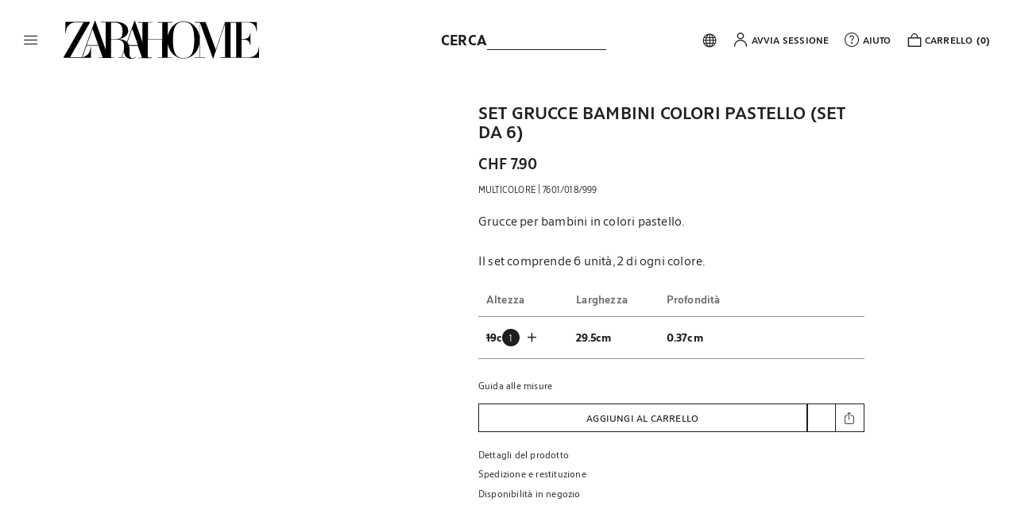

--- FILE ---
content_type: application/javascript; charset=utf-8
request_url: https://www.zarahome.com/chunk-INZ2JVZ3.js
body_size: 5216
content:
import{a as J}from"./chunk-ZVMRITLK.js";import{a as N}from"./chunk-ZYA6AEKO.js";import{$c as Y,Mc as U,Pc as F,Sc as L,Wc as $,Xc as j,Zc as B,_c as q,ad as K,bd as W,cd as z,dd as H,ed as X}from"./chunk-2QIKOGPM.js";import{A as b,m as G}from"./chunk-S5CODNVS.js";import{e as x}from"./chunk-R3VXSORM.js";import{Cc as R,Ec as v,G as re,tc as I,uc as k,x as M}from"./chunk-64ZKI6ME.js";import{Da as h,F as y,Gd as f,Ia as s,S as E,Ta as V,Yd as m,bb as te,j as T,qa as w,ta as g,v as C,w as D,xe as P,za as _}from"./chunk-VS4ARZYT.js";import{a as d,b as u}from"./chunk-5KTCK5IS.js";m();te();var A=class{static buildShippingData(c,e,t){if(!c.deliveryPlanProposalId||!c.deliveryProposalId)throw new Error(`El m\xE9todo de env\xEDo seleccionado no tiene los IDs de propuesta necesarios. Method: ${c.code}, deliveryPlanProposalId: ${c.deliveryPlanProposalId}, deliveryProposalId: ${c.deliveryProposalId}`);let r={deliveryPlanSelection:[{deliveryPlanProposalId:c.deliveryPlanProposalId,deliveryProposalId:c.deliveryProposalId}],options:t||[],fastSint:!1},i=c.kind?.toLowerCase();switch(i){case"delivery":return u(d({},r),{customerAddress:{addressId:e.id}});case"pickup":return u(d({},r),{physicalStoreAddress:{physicalStoreId:e.id}});case"droppoint":{let n=e;return u(d({},r),{droppointAddress:{droppointId:n.id,extraParams:this.convertDroppointExtraParams(n.extraParams)}})}default:throw new Error(`Tipo de m\xE9todo de env\xEDo desconocido: ${i}`)}}static convertDroppointExtraParams(c){return!c||Object.keys(c).length===0?[]:Object.entries(c).map(([e,t])=>({key:e,value:t,validRegexp:"*"}))}static isMethodValid(c){return!!(c.deliveryPlanProposalId&&c.deliveryProposalId&&c.code)}static createDDDOption(c,e){return[{id:1,description:"Delivery date selection",values:[{id:c,code:"DDD_DAY",description:`Day ${c}`},{id:e,code:"DDD_RANGE",description:`Range ${e}`}]}]}};m();var Q=(()=>{class o{xrestService=s(k);constructor(){}getShippingV5(e){return this.xrestService.xRestCore.purchaseAttemptsRest.postShipping(e)}putShippingSelection(e,t){return this.xrestService.xRestCore.purchaseAttemptsRest.putShipping({paId:e,shippingData:t})}getPayment(e){return this.xrestService.xRestCore.purchaseAttemptsRest.getPayment(e)}getPreferences(e){return this.xrestService.xRestCore.purchaseAttemptsRest.getPreferences({paId:e})}getPurchaseAttempt(e){return this.xrestService.xRestCore.purchaseAttemptsRest.getPurchaseAttempt({paId:e})}confirmShippingV5(e,t,r,i,n){let a=n?[{id:1,description:"Delivery date selection",values:[{id:1,code:"DDD_DAY",description:n.day.dateTime},{id:2,code:"DDD_RANGE",description:n.range.rangeCode}]}]:void 0,p=A.buildShippingData(t,r,a);return i&&p.droppointAddress&&(p.droppointAddress.extraParams=Object.entries(i).map(([l,S])=>({key:l,value:S,validRegexp:"*"}))),this.putShippingSelection(e,[p]).pipe(y(l=>({delivery:{shippingMethodId:t.id,kind:t.kind,name:t.name,shippingData:{addressId:r.id}}})))}postCheckout(e){return this.xrestService.xRestCore.purchaseAttemptsRest.postCheckout({paId:e})}static \u0275fac=function(t){return new(t||o)};static \u0275prov=h({token:o,factory:o.\u0275fac,providedIn:"root"})}return o})();m();_();var Z=["credit_card","Bancontact_card","affinity","credit_card_installments","credit_card_installments_uniqueID"];m();var Re=(()=>{class o{xrestService=s(k);userService=s(b);storesService=s(v);utilsService=s(G);windowService=s(P);urlService=s(x);document=s(V);klarnaService=s(J);purchaseAttemptsService=s(Q);customOrderFGID;ddc;constructor(){}purchaseAttempt(e){return this.xrestService.xRestCore.checkoutRest.purchaseAttempt(e)}checkoutShipping(e,t){return this.xrestService.xRestCore.checkoutRest.checkoutShipping(e,t)}calculatePromotionOver(){return this.xrestService.xRestCore.checkoutRest.calculatePromotionOver()}getFingerPrint$(e){return this.storesService.getXconfigs$(["FRAUD_CYBERSOURCE_MERCHANTID","FRAUD_CYBERSOURCE_ORGID","FRAUD_DEVICEFINGERPRINT_CYBERSOURCE_MERCHANTID","FRAUD_DEVICEFINGERPRINT_URL"]).pipe(g(t=>{let r=new Map(t.map(i=>[i.key,i.value]));return D({deviceFingerPrintUrl:r.get("FRAUD_DEVICEFINGERPRINT_URL"),cyberSourceOrgId:r.get("FRAUD_CYBERSOURCE_ORGID"),cyberSourceMerchantId:r.get("FRAUD_DEVICEFINGERPRINT_CYBERSOURCE_MERCHANTID")??r.get("FRAUD_CYBERSOURCE_MERCHANTID"),customOrderFGID:this.setCustomOrderFGID(e)})}))}setDDC(e){this.ddc=e}setCustomOrderFGID(e){if(!this.customOrderFGID){let r=this.userService.currentUser?.identity?.WCPersistent;return`8:${e}:${r}`}return this.customOrderFGID}asyncCheckout(e,t){let r=this.getAsyncCheckoutHeaders();return this.xrestService.xRestCore.checkoutRest.asyncCheckout(e,t,{headers:r})}setAsyncCheckoutRequestData(e,t,r,i,n,a,p,l,S){return d({invoice:a?"1":"0",vatin:a?p:void 0,addressId:t.toString(),deviceChannel:this.getDeviceChannel(e),oneClickPayment:"0",password:l,customOrderFGID:this.setCustomOrderFGID(e),paymentBundle:{paymentData:this.setAsyncCheckoutPaymentData(r,i?.selectedMethod,i?.data,n)}},S)}getAsyncCheckoutHeaders(){return{"browser-java-enabled":"false","browser-color-depth":screen.colorDepth.toString(),"browser-screen-height":screen.height.toString(),"browser-screen-width":screen.width.toString(),"browser-language":navigator.language,"browser-javascript-enabled":"true","browser-timezone":new Date().getTimezoneOffset().toString(),"device-channel-3ds2":"Browser"}}setAsyncCheckoutPaymentData(e,t,r,i){let n;e?.walletCard?n=this.setAsyncChekoutWalletData(e):r?.card&&Z.includes(t.kind)?n=this.setAsyncCheckoutCreditCardData(t,r):r?.bank?n=this.setAsyncCheckoutBankData(t,r.bank):n=this.setAsyncCheckoutBasicPaymentData(t,r);let a=this.setAsycnCheckoutGiftCardData(i);return a?.length?[n,...a]:[n]}setAsyncCheckoutCreditCardData(e,t){let r={paymentMethodType:e.type,paymentMethodKind:e.kind},i=t.card,n=["AMEX","AMEXInstallments","AMEXInstallments"].includes(e.type);switch(e.kind){case"credit_card":case"Bancontact_card":r=u(d({},r),{number:i.number,holder:i.holder,month:i.month,year:+i.year+2e3,cvv2:n?this.utilsService.iXPad(i.cvv2,4):i.cvv2});break;case"affinity":r=u(d({},r),{number:i.number,vatin:i.vatin,holder:i.holder,paymentModeId:i.paymentMode?.id});break;case"credit_card_installments":case"credit_card_installments_uniqueID":r=u(d({},r),{number:i.number,holder:i.holder,month:i.month,year:+i.year+2e3,cvv2:n?this.utilsService.iXPad(i.cvv2,4):i.cvv2,paymentModeId:i.paymentMode?.id,governmentId:e.kind==="credit_card_installments_uniqueID"?i.governmentId:void 0});break}return e.sessionType==="cardinal_session"&&(r.ddc=this.ddc),r}setAsyncChekoutWalletData(e){let t={paymentMethodType:"walletcard",paymentMethodKind:"walletcard",cardHash:e.walletCard.hash};return e.data?.cardNo&&(t.number=e.data.cardNo),e.data?.cvv&&(t.cvv2=e.data.cvv),e.data?.paymentMode&&(t.paymentModeId=e.data.paymentMode.id),e.walletCard.sessionType==="cardinal_session"&&(t.ddc=this.ddc),t}setAsyncCheckoutBankData(e,t){let r={paymentMethodType:e?.type,paymentMethodKind:e?.kind};switch(e.kind){case"PSE":r=u(d({},r),{bankId:t?.bank.bankId.toString(),documentNumber:t.documentNumber,documentType:t.documentType?.type,holder:t.bankAccountName,personType:this.userService.currentUser.clientType==="P"?"N":"J",phoneNumber:t.phone.phone.toString(),prefixPhoneNumber:t.phone.prefix});break}return r}setAsyncCheckoutBasicPaymentData(e,t){let r={paymentMethodType:e?.type,paymentMethodKind:e?.kind};switch(e?.kind){case"multibanco":case"p24":r=u(d({},r),{eShopperCode:this.storesService.currentStore.countryCode});break;case"Klarna":r=u(d({},r),{authorizationToken:this.klarnaService.klarna_client_authorization_token()});break;case"Blik":r=u(d({},r),{otp:t?.otp});break;case"googlePay":r=u(d({},r),{googlePay_token:t?.token});break;case"applePay":r=u(d({},r),{applePayToken:t?.token});break}return r}setAsycnCheckoutGiftCardData(e){if(e?.data?.length)return e?.data.map((t,r)=>({paymentMethodType:e?.cards[r]?.cardVariant==="GiftCard"?"GiftCard":"Discount",paymentMethodKind:"gift_card",number:t.number,cvv2:t.cvv2.toString(),balance:e?.cards[r]?.cardBalance,variant:e?.cards[r]?.cardVariant}))}getDeviceChannel(e){let t=`${this.windowService.nativeWindow.location.origin}/${this.urlService.countryAndLanguageCode}`,r=`${t}/checkout/shipping.html`,i=`${t}/order-confirmation.html?orderId=${e}`;return`1:${encodeURIComponent(r)}:${encodeURIComponent(i)}`}paymentRedirect(e){e.method==="GET"&&(this.windowService.nativeWindow.location.href=e.url);let t={};try{new URL(e.url).searchParams.forEach((a,p)=>{t[p]=a})}catch(i){console.error("Error al decodificar la URL:",i)}e.paymentParameters&&Object.assign(t,e.paymentParameters);let r=this.document.createElement("form");r.setAttribute("method",e.method),r.setAttribute("action",e.url);for(let i in t)if(t.hasOwnProperty(i)){let n=t[i];if(n!==null&&n!=="null"){let a=this.document.createElement("input");a.setAttribute("type","hidden"),a.setAttribute("name",i),a.setAttribute("value",String(n)),r.appendChild(a)}}this.document.body.appendChild(r),r.submit()}loadExternalPaymentScript(e){let{url:t}=e,r=d({},e.paymentParameters),i=this.document.createElement("script");i.src=t.split("?")[0],i.type="text/javascript";let n=r.ReturnURL.split("?");if(n.length>1){let a=new URLSearchParams(n[1]);r.plc=a.get("plc"),r.ack=a.get("ack"),r["chk-status"]=a.get("chk-status")}i.onload=()=>{let a=document.createElement("form");Object.getOwnPropertyNames(r).forEach(p=>{let l=document.createElement("input");l.type="hidden",l.name=p,l.value=r[p],a.append(l)}),this.document.body.append(a),this.windowService.nativeWindow.goPay(a),this.windowService.nativeWindow.nicepaySubmit=()=>{a.action=r.ReturnURL.split("?")[0],a.submit()}},this.document.body.append(i)}static \u0275fac=function(t){return new(t||o)};static \u0275prov=h({token:o,factory:o.\u0275fac})}return o})();m();re();m();var xe=(()=>{class o{store=s(M);configurationsService=s(I);userService=s(b);storesService=s(v);shippingMethod=this.store.selectSignal(U);shippingAddress=this.store.selectSignal(q);billingAddress=this.store.selectSignal(B);deliveryAddress=this.store.selectSignal(z);physicalStore=this.store.selectSignal(Y);droppoint=this.store.selectSignal(K);droppointExtraParams=this.store.selectSignal(W);deliveryType=this.store.selectSignal(X);selectedDDDInfo=this.store.selectSignal(H);walletData=this.store.selectSignal(j);paymentData=this.store.selectSignal($);giftCards=this.store.selectSignal(F);purchaseTotalOrder=this.store.selectSignal(L);isShippingValid=f(()=>{let e=this.deliveryType(),t=!!this.shippingMethod(),r=this.shippingAddress(),i=this.billingAddress(),n=this.deliveryAddress(),a=this.physicalStore(),p=this.droppoint();if(!e)return t&&!!r&&!!i&&!!n;switch(e){case"DELIVERY":return t&&!!r&&!!i&&!!n&&!!(!this.shippingMethod().isDDDAllowed||this.selectedDDDInfo()?.range?.rangeCode);case"PICKUP":return t&&!!a;case"DROPPOINT":{let l=this.droppointExtraParams(),ee=!(p?.extraParams&&Object.keys(p.extraParams).length>0)||this.areDroppointExtraParamsValid(l);return t&&!!p&&ee}case"MAIL":return t;default:return t&&!!r&&!!i&&!!n}});isPaymentValid=f(()=>{let e=this.walletData(),t=this.paymentData();return!!(e?.valid||t?.valid||this.purchaseTotalAmount()<=0)});purchaseTotalAmount=f(()=>{let e=this.purchaseTotalOrder(),t=this.giftCards();if(!t?.cards?.length)return e;let r=t.cards.reduce((n,a)=>n+ +a.cardAmount,0),i=e-r;return i>0?i:0});STEP_MAP={1:"shipping",2:"payment",3:"summary"};validateShippingSync(){return this.isShippingValid()}validatePaymentSync(){return this.isPaymentValid()}showVatinCheckbox=f(()=>{let e=this.configurationsService.getConfigurationValue("HIDE_INVOICE_OPTION"),t=this.purchaseTotalAmount();return e||t<=0||this.isVatinMandatory()?!1:(!(this.storesService.currentStore.countryCode==="RS"&&this.configurationsService.getConfigurationValue("IS_DOCUMENT_MANDATORY_ENABLED"))||this.walletData()?.walletCard,!0)});isVatinMandatory=f(()=>{if(this.userService.isCompanyUser)return!0;let e=this.configurationsService.getConfigurationValue("MIN_ORDER_PRICE_FISCALID"),t=this.purchaseTotalAmount();if(e&&this.userService.currentUser?.clientType==="P"){let i=parseInt(e)*Math.pow(10,Math.abs(this.storesService.currentStore.details.locale.currencyDecimals));if(t>i)return!0}let r=this.storesService.currentStore.details.minOrderBill;if(r!=null&&t){let i=parseFloat(r)*Math.pow(10,Math.abs(this.storesService.currentStore.details.locale.currencyDecimals));if(t>i)return!0}return!1});getShippingDataByDeliveryType(e,t,r){switch(e?.kind.toLowerCase()){case"DELIVERY".toLowerCase():return{addressId:t?.id};case"MAIL".toLowerCase():if(t?.id)return{addressId:t.id};let i=this.shippingAddress();return i?.id?{addressId:i.id}:{};case"PICKUP".toLowerCase():return{physicalStoreId:t?.id};case"DROPPOINT".toLowerCase():let n=this.getShippingDataByDeliveryTypeExtraParams(r);return{droppointId:t?.internalId,extraParams:n};default:return{}}}getShippingDataByDeliveryTypeExtraParams(e){if(!e)return;let t=[];return e.DropPointCustomerId&&t.push({kind:"DropPointCustomerId",value:e.DropPointCustomerId}),e.ExternalDestinationEmail&&t.push({kind:"ExternalDestinationEmail",value:e.ExternalDestinationEmail}),e.ExternalDestinationPhone&&t.push({kind:"ExternalDestinationPhone",value:e.ExternalDestinationPhone}),e.DropPointCustomerCode&&t.push({kind:"DropPointCustomerCode",value:e.DropPointCustomerCode}),t.length>0?t:void 0}areDroppointExtraParamsValid(e){return e?Object.values(e).every(t=>!!t&&t.trim()!==""):!1}static \u0275fac=function(t){return new(t||o)};static \u0275prov=h({token:o,factory:o.\u0275fac})}return o})();m();_();m();var Ye=(()=>{class o{configurationsService=s(I);windowService=s(P);scriptService=s(N);storesService=s(v);googlePayLoaded$;googlePayClient;paymentRequestSource=new T;paymentRequest$=this.paymentRequestSource.asObservable();requestPayment(e){this.paymentRequestSource.next({amount:e})}loadGooglePayLibrary$(){return this.googlePayLoaded$||(this.googlePayLoaded$=this.scriptService.loadExternalScript("https://pay.google.com/gp/p/js/pay.js").pipe(E(e=>e.loaded),y(()=>!0),w({bufferSize:1,refCount:!0}))),this.googlePayLoaded$}getGooglePayClient$(){return this.googlePayClient?D(this.googlePayClient):this.loadGooglePayLibrary$().pipe(y(()=>{let e=this.configurationsService.getConfigurationValue(R.GOOGLE_PAY_CONFIG);return this.googlePayClient=new this.windowService.nativeWindow.google.payments.api.PaymentsClient({environment:e?.environment||"PRODUCTION"}),this.googlePayClient}))}setGooglePayPaymentDataRequest(e){let t=this.configurationsService.getConfigurationValue(R.GOOGLE_PAY_CONFIG),r=this.configurationsService.getConfigurationValue(R.ALLOWED_CARDS_GOOGLEPAY)?.split("|"),i=e,n=i>0?(i/100).toFixed(2):"0.00";return{apiVersion:t?.baseRequest?.apiVersion||2,apiVersionMinor:t?.baseRequest?.apiVersionMinor||0,allowedPaymentMethods:[{type:t?.type,parameters:{allowedAuthMethods:t?.allowedCardAuthMethods,allowedCardNetworks:r},tokenizationSpecification:{type:t?.tokenizationSpecification?.type,parameters:{gateway:t?.tokenizationSpecification?.gateway,gatewayMerchantId:t?.tokenizationSpecification?.gatewayMerchantId}}}],transactionInfo:{totalPriceStatus:"FINAL",totalPrice:n,currencyCode:this.storesService.getStoreDetailsValue("locale")?.currencyCode,countryCode:this.storesService.currentStore?.countryCode},merchantInfo:{merchantId:t?.merchant?.merchantId,merchantName:t?.merchant?.merchantName}}}checkIsReadyToPay$(e){let t=this.setGooglePayPaymentDataRequest(e);return this.getGooglePayClient$().pipe(g(r=>C(r.isReadyToPay(t)).pipe(y(i=>i.result))),w({bufferSize:1,refCount:!0}))}loadPaymentData$(e){let t=this.setGooglePayPaymentDataRequest(e);return this.getGooglePayClient$().pipe(g(r=>C(r.isReadyToPay(t)).pipe(y(i=>({client:r,isReady:i.result})))),E(({isReady:r})=>r),g(({client:r})=>C(r.loadPaymentData(t))))}static \u0275fac=function(t){return new(t||o)};static \u0275prov=h({token:o,factory:o.\u0275fac})}return o})();export{A as a,Q as b,Re as c,xe as d,Ye as e};


--- FILE ---
content_type: application/javascript
request_url: https://www.zarahome.com/20qfOk/H/W/ok2KdVuo-w/DOuVwVpYauwiap/cCYfZCEC/AXYWVH/N7HE8B
body_size: 177881
content:
(function(){if(typeof Array.prototype.entries!=='function'){Object.defineProperty(Array.prototype,'entries',{value:function(){var index=0;const array=this;return {next:function(){if(index<array.length){return {value:[index,array[index++]],done:false};}else{return {done:true};}},[Symbol.iterator]:function(){return this;}};},writable:true,configurable:true});}}());(function(){TT();DXn();var Qg;kln();var sD=function(gj){if(gj===undefined||gj==null){return 0;}var c6=gj["replace"](/[\w\s]/gi,'');return c6["length"];};var ps=function(Os,vx){var xv=Qg["Math"]["round"](Qg["Math"]["random"]()*(vx-Os)+Os);return xv;};var K5=function(){xC=["\b]IO","\"\x40VDX","Z\x40LZ9]","XQK0","^#","/K%","EVX","GMM^2]","T(VRNUJI#K*S\'TV",",V/\t","%\bAAOBMn%G9O","r(\vR_CHzU%O*O#vAXCK","_#GR~ETX\b#O$K","6\bQ_C_Q",";J:","\x00WRm","\"]V","5L","w\x07h","bx","!\rFxIWY%K;","n\tO).GACB^i0","LCKx4F","\'1","K_\x40S","","^`s]-\bBZ","ZYxPP8[=\n\x07GZ\\I","K1O#\x40ZEBJ","\x3fZ*\bV|L","5[=O)","EB",":^24]GO^O\\","2J ZEZIIJ","^;B,_R]^CT","F(I#d\\XG\\O","\tYVIX","`s) ^\fU","NEJM6W\x07Z+","Y,Y-Ga~oiX%m&U(PGCCW","M&U%G","#O+","AOB]X\t2\\","\"}r","ICWN%[*O)","I\\\b$Y&I\"","","P\"],","WKU","y}#K;Z2A","$6L*P","TV^xPP-A\'^\tU\x40OX","6W]AGB","XVh\v\'K;x\'V","9^<OCV","CFY^T$z,H2","\x00","UUY","]9W/\t","CeK\x40jI\t","1RC","|8L,z\x070wV^IZI","=sRYUW^2#K;Z2A","J,O\'[v\\IWI","M&V6AVkGPY","z]mx|M:Yw%<r_NoJ8do\b}EDwbXN|83/A\x070V\x00kmsW6xc\b]13rbu[\fc~<UKlxuCH>yi<k\vkJAoTfq} \nqkd|/`fzEpU]n~3oo/C\fRr{c_J9xh\'\x07Kqmq11Y\v\vrL[k:]1\x3fwbx[\f\'\bs~5UDiCH1}i<{\vzJNT\x40qz \nikdp lf}(ErU]b|3of/LRv\x00m_J-xo\bDqja:1V\x075\vyL[{:\b]1Hrbu[\f\fs~<UDBxuCH>yi\x3f{\vkJNMTfqz \npl|/dfzE{U]n|3oo/LsRr{a_J9xk\x07Kumq01Y\vN\vrL[\b:\x00]1\x3fubx[\bs~9UDh{uCH>i<{\viJNTvqz \nikd{ lfxErURv|3ob/LLu\x00m_E9xoDqja:1Y=\x075\vfL[{9d\b]1Lrb}[\f\rs~<UDhxuCH>yi<k\vkJNUTfqi \nqlB| BfzExU]nyoo/LRr{j_J9xkz\x07Kymq81Y\n\n\x00N\vrLT{:\b]1\x3frrx[\fb\bs~0UDhxCH1ii<{\vxJNTvqz ikdx lfyErU]\\|3og/LRv]m_E5xoDqo\n:1Y%\x075\v{L[{\x3fd\b]>+rb~[\f\b~<Gbrgx|1dtfv\x07:Tv^]rT~!yp]WiCx|:\b5IZ]G[\r:o=s~<tTfXVKxo\vTO\x07vMJN~JM&z\x07~I[xW:o\rn49{G]mzY=T\bv#Nrr`yjm6V~X\x07<XWiNy0ox \nwxkmsW6`M\bytFimz\riI\r}\bv\x3frrbgx|1g{v\x074DrkmIX\f.I\bxM\x00NT.c\bz\x076^U]k\tDm-}-rkmx|0W.zUamxwKh\x00y\x3frp|iSG:{\bB!<pa`C|3oo=L\x07>`\x40Vxpo%i\tDrmN~k\rT{xkmsq(\x07b\x00z\x07<rrNEL4o\bW4\vDngx|1}T\x07<XGcy^u0ol-~rc[x|:.C>B!<pe`r|:y}\x3fJTkok\r7o\bq\n.uzhNyTY\bz\x07\x07WkaV|:;t\x00x\t,rrkm}~+xe\bz\f1`copJ:o:M\r<ryb}OT5~qQ\x07<rwZV|:9J\']19xrkz{^F,Y%<qFVhe1.wW<~vhmxu2\bz\x07HQxkmsW6d\bB!<ubrf\x40d#:\bz\"\rPlUZP=b{.<brhfl:o\bxJwxkmse*!fYRQbex|o\bzNrr`^jK6K.{","VGKg\\D","\r6B<^\n]T^D","QFC[","FD","^VR","D6\\","\x40GY","IJI:O=^",";\x40","JLS#G&U","B\b2\x40:T4\"WR^M\x07","IX\t:G:H/]","\"l]CKQI6\\,","O-_\vV]^`PN2\x40,I","\t\\uCT\\Y","A\\G","%","O=S","=O\x3fZRQFI]","\r[RDXVP","8TR\"V]",";O:O\x07\rAr_XVM$Zh","8\x40/R4","R(\rFG","q","\f2X","V","S\'","\b>I\'Z*","M=R0k|HF\\^","\bq>^$AZ\\IKb\b4\\ K2\"U]","EZYE[T>Z0X.]TO","V_lHa^T$=S(Ne]I2~1#*SYq#&","VRXc_%Z!",",U\'\tZEO\fZR2siF","C(\\(G\\GIMX\t","3X","\x40<W*","9J,]/VW","T$","/U","R_XV[;B","\bqmL#WACZ\\O:$W\'XVP_XVO","$\bO>Z/\t","^DN","^(H2","H\x40LO","M\\L-2\x40-T4","%PlKHVl\v8O:U ZJZg7:M/W-A\\GEJX","U\'\r","] PAOIW~9X(H","PXIXIK:^2.ZTDMUi:K&N2","39","uwn2","Z>","BG","9A-^\b^V","jP\t","\x40OBM","4"," ]4^V","}KXPKwm%R#G","(2\\\x3fR%d\\XG\\O88\x40=Z/VA","j,M/V|XE\\S6Z T(8EVDX","R\x40V^","","\x07\rC_O|XD>%\\&I","I%C","\v;","/VRF|U\\2\\aO+Tt\fuT\r2m&U(PG\x07iW\\;K-FT\x07eWSddY/\t","uwz2m","gJZI|O\t8\\",",","V(\\","\\,W)W`I^PM","_K","l\x3ftuH\\_0q;^(VAO^fT1A","]qDt","Y>","^\\PoVS2M=R)","\\]GCLN3A>U","\"GV","\x00wu\'Z2EV\nOVY\n4","\\KR\"M=","\x40[K^\\Y,8\\\"^44]_CB\\x\t%A;","/N*eVX_PRG:O","TX8\\0","ARDHJ","o`V]YCKb6Z(","_UT2","\x00W{e","B&Y","XJ$A$R3","WR^M","\'[","*T\"c\\CBM|","CXC]H#}<Y","l","*\x40GcB]XH","p","d\t","O#O=R)aR^I","GCCt9K;h%VVDu","JPO\b#b&Z\"","ewm.","(N2P\\G\\UX2","JY","5]W","X(W3","BVS","qC[W4Zi|#VAKXVO&","\\#A/R*","DC["];};var S5=function(){if(Qg["Date"]["now"]&&typeof Qg["Date"]["now"]()==='number'){return Qg["Date"]["now"]();}else{return +new (Qg["Date"])();}};var ds=function(){if(Qg["Date"]["now"]&&typeof Qg["Date"]["now"]()==='number'){return Qg["Math"]["round"](Qg["Date"]["now"]()/1000);}else{return Qg["Math"]["round"](+new (Qg["Date"])()/1000);}};var fm=function(Kl,Aw){return Kl-Aw;};var Cw=function(Fj,Tw){return Fj*Tw;};var Zd=function(Is,FM){return Is!==FM;};var ZC=function(YX,qC){return YX>qC;};var Ob=function(Bd){if(Bd==null)return -1;try{var lX=0;for(var Hj=0;Hj<Bd["length"];Hj++){var ZD=Bd["charCodeAt"](Hj);if(ZD<128){lX=lX+ZD;}}return lX;}catch(SC){return -2;}};var Nw=function(x1){return void x1;};var F1=function(){return Qg["Math"]["floor"](Qg["Math"]["random"]()*100000+10000);};var qm=function(){Nd=["\r-I\x3f21E&W\r4#Wd!+,\x3f1D8Bm<\'\x401LQ","J$\x3f z5[M","\'\x40",";U.< \x07-(\x3f D=ZH\x3f5.","M1[q$\"F0:!r\'1!+j\"!\fD8FK","*Y/>,^","6,\x00","d!&=H#$*yE>s$F&JD\x07a=V*&1T%","6\ro6 X\x40K\";J+&","g+%9S, ,I>\'","O#","2*W:7N-$<<c+","%#2","6-5U45\f0\x40)","7#","J\'\'","+&5U7# )","=!*^;[\\\v","6=B4","D5B\x40","\x406-<_,$,5_","\x07\\:47\r/I\x3f\f \\5CP\n$","\bN-\x007\r4E9:3OtBP\b\na=F0=*Tb1e+E :1C\"J\r-:Fj","% m+<\fH#3.","H\x40=.!W!0,","`(U+>1+.<$X\'J\f",".:W!:S&$-","\r\f.[\'-Y*\x00*\r7X>","D;X","([0# -7X","L\n","9!,D3","7 J\'-+Y*1+<H","j","6B\b-*N!<*C","-Q+\x3f+_0","\'",";/;F6","\f%(<^","\\V","[41e%)\\!61\nCPS(!","-\x3f: ","[J(\n3&M#9]","V3*W","!1)\x07\nU#\'-O\'FV($*\x40,\x009I*","X\x40-","\rav27\b","151--I ","I/=`b$=B(h\bV77,\nyo\"=1K=A\x40\t","<U\'","3*B 1\vN#$ ","5=+M.\'H7Dm3;A!),n+= -M #","D$<P-*1V+$<I<Z(=1Y","LJ-*W-\'6","0_+7-","$I\x3f","","\r(5F","\x3fJ\\","*D\x3fJ\\\v\f$<P","7b","\x3f&4I#\'","!26^NH","1*M \v0S.4","*X\">\x00X&\x40W:5*Q=6Y69*\nM!\x3f","\'< \t<B9!~-_\x40","##V!<7U68","cT6+b","23","\v1",":6h&NS","_8 5O:K\x40-5.Q0","\x40;FK","N9","\'O7","Z<N",".=N!8\x07I9$X5BV:(","2=Ev","b-N89yPj<ap","8","eM=1hdl\\+}.S&e{)","$ H\'[J\t","C","\x3fC$lJ",",=L+3  8X,","#","e/#!","2"," 9J#),U0\x00 4E> ,E:\\","d89N*mj_yI5#,X1\\=\f(ctyx|\'2eVixsunANqod\tc","/=N$*8K(5N5[\x40\b","t","[$;K+,","N+2\bR-> *,A/67y1]S$","4<F18","!K N\b $6-4U#4","d","7NI-$#F*!-W","=I!\'$s","1\v\x40(> D ","T-&<U5","",", 6C3A","-","/I#\'",">*H=C\x40","0Y \x40H>\b$!W",")21KyMHl#L%,uN+= ","M1%:_0","6^&J\x40","*B(4[;57DI\x3f ,E:u\v&&M","2B1JI","<Y","s\v","D->=T","5[6\x07B*,4_0~y\x076A=&1O0 2oB484C","mohm24\nn\n\x07\bk1{\nK6LA&\'J.#4W,\x3f5+_9&3],V_KOs|q~o{{jY","!26","6B1","in","\x07\'6I6\"0\x07-C\x3f","8 ","\fF5\\Q,5&Q:7W2$"," #O!,\v_.5+\r,A","\x3fO%<>U0=","1V457\b0K%\'ez8ZBV7/","]","=;*D1","(\x3f G1AQ=\v-#j ","J$6)N\'","*X,\'0Y","F\b\n","O\"=+O7[","P6+<U!","FV[.;%h.[.9!D<B8>e\\5CP^.)01(_b\x00 4E> ,E:aD","s$ H0]L\r3F2)4O#$ ","#&","n\'(1!7O\"7 X","&,J+67","\bOuw","#JG59J7!:S.91:D,=\"O","7C\x40\f&N!\'-N",">61~=B\x40\v5","$8E! C3GQ","d|`8;\x3fp","0*D2FW;,.J(\t<^056","\r&M!","G\'YL\b#&O-<!Y*1+<","&*W","<E\"&<gB","\'<*V\t5<","C:YJ","$ H3C","\'7_1","1O\"C","\v6K!6eo5]Q^#V#e1T","c","T+\x3fn","=A,\x07-X;[Q.O",";V+5+I$4-^","\x07E;C\x40","|:=I\'$\x07\r6A(\'7C7cL5<e+:\f_1$,\n>","r","\x075C>6"," -4_%11\x00E(\x3f!","G(%)","i Q--6N#$,\v7m#*X ]D\nh",":P%/=","u\vKW\b$=|!>9V711","}+5\'q!;-V6","5M#40K3JV","/M!& Y","g!>1Y\'*0C#3O:[","H;K\\","%\v\\","A(*G"];};var rD=function(){return ["\x6c\x65\x6e\x67\x74\x68","\x41\x72\x72\x61\x79","\x63\x6f\x6e\x73\x74\x72\x75\x63\x74\x6f\x72","\x6e\x75\x6d\x62\x65\x72"];};var sC=function(){return [".\v<H;0T\x00\n#",")HT#:~+0\b\x3f\b","&\f9S|K\\& X,","_11","\x00AX&X\'G/<-","VB8*R!5\x07","Y(!C<\'\b","=Z99r",";B6B8-\v;","_:2S","/$yJ1M^7:","&\"[E\x00A","dl\v|M~=(\b\x07`0\x079\nnsmjwIaX","%ZM\x00P{\"&E\'m\"\'\b!I\x40","*\'","9,","-SN8MXn;B!K*;\x07-IY(yg!\b","E 6\x005","\x3f^O&0C-\'&\r>",", 1<b^CK& ","LH/t]:-","]I\nT^&!_","","\r_1z\x3f(\r-","\'/",""," >E6E","\fy(\"3%`i=`c\r{l\n","\x004NI`n","$TL)0Y","(xTsq","FMWI>C4Z","\x3f","+.RI","h","`$:E\n=-p5PJGIcE#Km=\\\x00$7","x","\x07=","<dH#","\x40\"0I9]","+WH,7B\t.1eXPI","\x3fXXVx:\"I","P\x00:\n\f4S_\x00f^,%_0\\\t()","i:_!/\f)1\tOBwO1;\\!g#/","*\'%BzHY&","AIc`\n<J:","A>*=","\\-","Y\x0066",",9RC\"+a\x00<1\x00>","ZI!AM\'7^"," rd","D#\x3f",":#[I\x00PM.\"","C!8I6Z","|FOI","\n:R[(+h 5 \nSH"," \r","d","$7XZ9;\x07*NY(","","YBHE 9","=Z\"","&jagj+he:\x07+1","E[\x00","EXMB$;J,","B>ROw","/g`ezq*X\n!gUw-\x07\x3fM=\"}b\r\\]\nOW5f\\T"," 1","\x008W","\x00;co","1KE,7C\n##","UMH|+3B!A ","3","kJI13X:\\","XA$<Y","&CA:,\vZ^(","^UH{M06F3B,:<T]+1A6i","/&","%i_HI-;Y8q8\':Z]=<S","WO\x07MZ&\x400C(\'","IAB7E8G9\v\x07\'VH9+^7 EX","\b:ZT","==XE(7S","8G","&\t","DIQE17H","!\\4Y#","O:\x40#,\r<RB#","x\v","P\x00:\v=","S\n-7>",">R#=BI",".5^\x00 60","N):h*-8\x3fEBEu\"J6t$\r.Wr Z\x07!.","X_(8C\x00","Q!/*1\buCA","7BiAA&<X&l4\x07%^",">R\f0#D","M1J",")HY8C\f<\"","/,)","&<N","RZ","\"8X","6U",".LI","H$\'$WT6T","Is\';_"," \"I;","\r_0B(\'\x07=Vr(/V\t;#","8Y\v!6I\x3f\x40IP\f6<H0H$\'\v,B\x3fyY\".I\x3fZYNAO7","ZY98T\r\v4\f$","[NH","\\8<E","/\f8R","4\x00\"BI","LM16[4\\(\n&XX\x3f+R\v-;","7WTIY.rO4B!i<ZN&yD\f4\'I(SIAH","J*,Nkm^\x009\'","u\x07","1$","&WB,=R\v*","=-WH#0B\b\v-3(SOVH& ","q","*&OH#-`\f &","-*=","0U","\f:\'$D","F\x00VJr","\b\x40M","W\\rI1!E:\x40","J(-r\t+/\f$8Oe","\x003B;A9i\r)WAm8\"#pE\fJ6<O!G\"\'",".6Y\',","|aX!^,=^^9","{\x40I5;B0&\x00<^C9ys\x00-0$YBSiC\'\'\x400","v","&N\x40/<E&!7\x07","Y>","3^(\vZA.,[:\'\r","\tS^MO&C\'E(;","R-\r<","[1&","+:\"E","\vKX","QI\x07{X&>I8K9;","9\tbEAC6&M9 -","[A","+","O"," *","\x40\"","^","RIEY/&","\x3fb.rnO_p\'BnWA)%e4vSpq",")X\f 6\f4AB","-*\f;3F^ MK-3\x40&","9__","(6 6ci","N%8Y+","-!","","1K.&\n-nX\b>-\x07>","<Y#\'2S","fCJX& i#K#=","].!\v,NA(\nT\'2$5YM",":#\n","#\x00^L=\n^+\x009","6C\r+0",">!","\n9"];};var pC=function(Zj,Ww){return Zj/Ww;};var bm=function(Q1,F8){return Q1===F8;};var V5=function(){return Jl.apply(this,[OJ,arguments]);};var Ib=function(){return ls.apply(this,[nF,arguments]);};var Ax=function(VX,M6){return VX&M6;};var GF=function(){return (W3.sjs_se_global_subkey?W3.sjs_se_global_subkey.push(f5):W3.sjs_se_global_subkey=[f5])&&W3.sjs_se_global_subkey;};var w5=function(Dl,qD){return Dl<<qD;};var Gj=function(hs){var Ad=hs%4;if(Ad===2)Ad=3;var pX=42+Ad;var bv;if(pX===42){bv=function m6(Ux,Vs){return Ux*Vs;};}else if(pX===43){bv=function B5(t5,ms){return t5+ms;};}else{bv=function D8(rs,FC){return rs-FC;};}return bv;};var fl=function(E8){var Kj='';for(var qw=0;qw<E8["length"];qw++){Kj+=E8[qw]["toString"](16)["length"]===2?E8[qw]["toString"](16):"0"["concat"](E8[qw]["toString"](16));}return Kj;};var nT,kE,K3,vB,WY,sn,lF,Xn,dJ,Ln,Mg;var jM,RY,nB,Xm,tx,Kb,z9,Gb,RH,AE,jJ,Zv,pJ,jl,T8,bd,Hd,Y8,Aj,kH,bF,AH,jv,Ld,fb,r3,FX,HB,jw,fY,KZ,YR,xH,cg,VY,tq,xX,Ns,x8,Pj,ED,VN,N5,Iw,c5,wP,Rw,CE,l8,tF,v5,WR,Cs,Sd,FV,bH,FN,O,Z8,OY,CR,Cb,Zg,Ig,p5,Bj,qb,KN,IX,Kd,tC,tT,bb,vb,gq,jF,W5,EC,FZ,Q6,Yd,Pg,Z5,VV,lZ,hV,HM,MB,zQ,EZ,wE,js,HN,XC,Sl,Sw,Kw,xd,L6,v6,Hx,rP,Q8,Vd,p1,jm,QY,tD,t9,Ms,zl,Ml,S6,Tg,HJ,U9,rJ,hC,ZF,mw,c8,YH,H5,Hg,QB,zD,xT,Pd,cD,YT,Tq,GC,nb,BV,GJ,Js,Gm,cx,NJ,g6,wm,AM,ID,mx,n1,vP,DQ,jR,gZ,Nm,jV,s6,Xw,N6,lE,Zs,vD,DM,f9,Iv,Qn,TM,pj,OT,lN,MY,RP,sJ,hB,mF,Nv,kB,s5,A3,MM,lb,RX,RM,QQ,MX,cZ,LR,K8,Dd,p9,NY,D6,CF,SD,I1,KP,nn,dZ,sV,WJ,cb,QZ,Cq,xj,hv,Yl,Eb,tm,gR,Sb,XD,An,bT,Ks,LJ,nX,MZ,zv,mB,mD,fR,Im,ll,sE,Lg,HR,SB,hY,NX,JY,dC,PT,Qx,pq,bN,LZ,M9,Ud,F9,B8,U,Bg,l5,zP,QF,zs,zM,tg,vY,Qj,kj,Ov,QT,G1,Gw,EH,cT,Rg,NC,nd,bX,WN,l3,wb,Kv,Lw,ZR,ml,LQ,Yb,FY,Ug,k6,QH,Zw,pb,FJ,Y3,Jg,Nb,cl,CB,tv,km,NP,sM,Rd,kR,AY,m3,Wx,dl,lV,N,VP,Mb,lv,Fv,PZ,gw,L5,wQ,gb,Hv,tE,A,qs,kN,sx,Fn,fg,fV,TV,s8,Xq,SQ,V,DY,hN,DZ,VD,Pv,Jv,Om,AN,b1,Rb,Yq,jX,ZE,JQ,rR,XT,Q,Zm,cw,MC,qP,sT,j9,Gx,CC,dY,XV,Ew,Qm,cQ,Xb,sv,gC,Vv,f3,wj,Ll,UD,qX,q6,n6,Rx,QV,Yv,HC,Iq,wR,ZV,F6,zg,Fl,kd,WC,Fx,nC,wq,lw,gn,lB,UM,PE,Pb,nJ,KD,hF,Zx,m1,QJ,hn,YQ,JE,EM,T5,Og,M8,V8,PD,R1,bj,Nj,Id,kx,UB,tw,k1,OD,IV,Tj,I8,Lq,mC,hm,Q5,rF,vm,LE,wD,kw,sY,Jm,WE,TE,g5,jC,pZ,t3,B9,zV,IB,mn,ZJ,mJ,rN,YZ,VM,f1,lj,OJ,NB,KX,BM,v3,cm,g8,nV,mj,Qw,LV,dE,GV,xJ,ND,Dw,vM,DJ,JV,xD,H9,NQ,WZ,w6,DP,JH,H3,vN,hD,f6,Vn,V3,Pw,J1,l9,B1,Fb,lx,GY,ZN,r8,z6,wC,IT,kQ,BZ,HD,ks,dM,Rm,F3,OP,zx,hq,gV,gM,bw,xE,Dm,jN,A6,Wv,zY,Gv,fs,Cn,sm,NM,qq,G9,zR,qZ,cX,T,mg,JZ,YC,lQ,B6,t8,R,dX,fx,Rs,Cv,fw,V6,NZ,gm,U3,kC,BR,fv,sQ,v8,DC,MP,n5,MV,Hw,k9,C5,HZ,mX,vq,Yj,h9,RE,BF,Tl,wn,db,Dv,zC,sX,XX,lg,Fs,bB,kX,xP,N3,q1,HE,Xl,lM,Z,Um,MQ,dF,X5,JR,SJ,QX,VZ,E1,M5,bD,pP,UJ,P8,Jw,A9,mY,Pm,XJ,hx,b3,bn,C6,pY,xF,Y5,JF,pN,Vm,Ss,fQ,sj,rb,tQ,TQ,A5,zH,d1,JT,pv,TB,BC,pH,HT,Ts,IC,lR,rC,Mj,TX,mb,lC,E9,CH,cY,vJ,p3,JD,dj,UX,Ej,nm,X8,F,dg,fj,UV,W9,Zl,Rl,cV,cC,TZ,WP,tR,dd,tl,wB,LB,b8,YM,Cm,mm,bx,xx,Sq,Lm,l1,rg,qT,kn,hj,cj,ws,P,xl,Un,ZP,Tx,Cd,p6,sN,Bx,Jn,Qv,Cl,IH,K9,zb,Rn,m9,CT,EX,pE,mM,CD,qn,D5,SF,cH,TC,jx,Ds,Oj,LX,CP,r6,IN,j1,dn,Hq,S8,dR,Ql,Jj,R6,fN,Nx,rw,Q9,AD,PM,zB,J8,GX,NE,Al,AC,R5,dN,pn,nY,XP,OQ,SX,wl,zZ,YP,KE,KQ,x5,HH,qB,Y1,lD,Wj,Kg,qM,PX,Sm,Cg,N9,Td,bC,gx,hd,Dg,Bv,ng,Hl,xQ,Av,m8,q5,xM,G5,El,mT,vZ,O6,Hs,vE,Vj,MH,K6,D3,YY,z3,JC,E6,nR,K1,Ym,OV,XF,HP,x9,HV,QN,Mv,On,Y9,Lb,wZ,rT,qR,xY,wx,bR,Xx,rm,PP,VE,d8,As,vC,bV,VT,DD,IZ,Vb,LC,jE,RJ,L8,nx,O3,ZX,r5,FT,mq,fq,Km,Fd,zd,AX,CN,wH,J6,kq,UH,UC,M3,bE,j8,YJ,GP,Bb,lT,ZY,Hb,WV,pV,fB,OB,Ps,dT,H6,nM,gv,VB,G8,cs,vw,zn,N1,CM,Gq,nE,sg,I,Uq,tV,PQ,xV,QD,UT,CV,Mm,Mq,Db,hT,Uw,Ab,PB,pT,ZT,wV,mV,AP,MN,mZ,rH,nD,Jb,dV,g1,wX,Wg,vj,W6,tb,IJ,zj,dD,zN,hP,GD,vs,WD,jQ,jq,Uv,qx,tJ,A1,fE,jb,bP,qY,fM,zw,L,sH,IR,wM,Wd,bl,C1,nl,k8,EB,Hm,Il,RC,Xv,Lv,F5,xm,YD,QC,fP,TN,T9,LT,Sv,wF,d6,Rv,O5,X1,Fw,ww,O8,E5,fC,gd,vT,hb,C8,NV,U8,n8,P5,Tb,j6,Tn,AZ,Z9,Ox,IE,sd,kv,I6,Pl,Nn,qV,QM,OF,jD,P6,Gn,R3,Lj,JP,Rq,MR,bM,QR,Ag,YV,Wl,DB,CX,L1,KB,vd,PJ,KT,nF,RT,kl,gN,VJ,h8,fD,LP,dP,CQ,kF,rZ,rX,XQ,Eq,Cx,gg,Ol,H1,DH,T1,PH,Tm,gH,KV,Xs,M1,gs,ld,r9,ST,sb,EV,lH,Qb,TR,Y6,In,cR,NF,Qd,JM,Yx,Gs,OH,q8,zq,lY,SR,qQ,j5,OE,Fg,gB,J3,Em,sw,ln,BD,b5,Ev,Jd,hw,qN,T6,Bs,BE,Am,IF,Bw,v9,d5,UY,TY,hH,XM,Mw,md,S1,l6,rj,ZM,Vw,ZH,Vl,Gg,Vg,zX,bs,Zn,Ub,IP,g3,OR,MD,ql,JX,LY,nw,rv,gl,fX,TF,Y,Cj,JJ,XZ,k5,rx,Bm,nj,Xj,X3,Sj,X,AB,Od,Ul,GZ,vv,fZ,nN,xB,kD,I5,JN,NH,DN,TD,W1,O1,L3,sP,Tv,hl,gT,VR,vX,I9,qd,m5,Yw,cB;var D1=function(){Zb=[];};var jd=function(z8){return Qg["Math"]["floor"](Qg["Math"]["random"]()*z8["length"]);};var Px=function(Qs,PC){return Qs>>PC;};var mv=function(V1){var pw=1;var t6=[];var U1=Qg["Math"]["sqrt"](V1);while(pw<=U1&&t6["length"]<6){if(V1%pw===0){if(V1/pw===pw){t6["push"](pw);}else{t6["push"](pw,V1/pw);}}pw=pw+1;}return t6;};var G6=function(){return ls.apply(this,[dJ,arguments]);};var Kx=function(){return Jl.apply(this,[mn,arguments]);};var Sx=function(nv,Wb){return nv!=Wb;};var Uj=function(){return dx.apply(this,[M3,arguments]);};var Jl=function RD(jj,J5){var LD=RD;while(jj!=OP){switch(jj){case W9:{jj-=H9;return Mx;}break;case X:{var Nl=tj(fm(Lx,r1[fm(r1.length,Rj)]),SV);var vl=pm[xw];var pD=Z6;jj-=nT;}break;case L:{jj+=O3;return dx(nT,[Fm]);}break;case lE:{jj=vZ;for(var wv=fm(fd.length,Rj);Jx(wv,Z6);wv--){var Es=tj(fm(Ws(wv,z5),r1[fm(r1.length,Rj)]),H8.length);var VC=AV(fd,wv);var qv=AV(H8,Es);Bl+=ls(Mg,[Ow(Ax(lm(VC),qv),Ax(lm(qv),VC))]);}}break;case pE:{return KF;}break;case cT:{jj-=Fn;return dx(hq,[HX]);}break;case vZ:{return dx(hP,[Bl]);}break;case lR:{var dv=J5[WY];var WX=J5[vB];var z5=J5[sn];var H8=FD[cv];jj+=CT;var Bl=Ws([],[]);var fd=FD[dv];}break;case QB:{jj=L;while(Jx(gX,Z6)){var p8=tj(fm(Ws(gX,Gl),r1[fm(r1.length,Rj)]),N8.length);var DV=AV(RV,gX);var qj=AV(N8,p8);Fm+=ls(Mg,[Ax(lm(Ax(DV,qj)),Ow(DV,qj))]);gX--;}}break;case fq:{jj-=BF;if(Jx(xb,Z6)){do{var vV=tj(fm(Ws(xb,KC),r1[fm(r1.length,Rj)]),Xd.length);var rV=AV(x6,xb);var Ls=AV(Xd,vV);HX+=ls(Mg,[Ax(Ow(lm(rV),lm(Ls)),Ow(rV,Ls))]);xb--;}while(Jx(xb,Z6));}}break;case pP:{jj+=YJ;return dx(T9,[zm]);}break;case j9:{for(var Ix=fm(Us.length,Rj);Jx(Ix,Z6);Ix--){var px=tj(fm(Ws(Ix,U5),r1[fm(r1.length,Rj)]),kV.length);var OC=AV(Us,Ix);var Gd=AV(kV,px);zm+=ls(Mg,[Ax(lm(Ax(OC,Gd)),Ow(OC,Gd))]);}jj-=FY;}break;case dT:{return W8;}break;case CQ:{r1.push(Ij);Vx=function(U6){return RD.apply(this,[LE,arguments]);};Ys(PV,wd,f8,tX);r1.pop();jj-=zq;}break;case PP:{while(ZC(X6,Z6)){if(Zd(R8[dw[Ed]],Qg[dw[Rj]])&&Jx(R8,gD[dw[Z6]])){if(rd(gD,hX)){W8+=ls(Mg,[P1]);}return W8;}if(bm(R8[dw[Ed]],Qg[dw[Rj]])){var b6=Dx[gD[R8[Z6]][Z6]];var ss=RD.call(null,OJ,[Ws(P1,r1[fm(r1.length,Rj)]),X6,b6,xs,R8[Rj],rl]);W8+=ss;R8=R8[Z6];X6-=kb(DJ,[ss]);}else if(bm(gD[R8][dw[Ed]],Qg[dw[Rj]])){var b6=Dx[gD[R8][Z6]];var ss=RD.call(null,OJ,[Ws(P1,r1[fm(r1.length,Rj)]),X6,b6,w1,Z6,sl]);W8+=ss;X6-=kb(DJ,[ss]);}else{W8+=ls(Mg,[P1]);P1+=gD[R8];--X6;};++R8;}jj+=zN;}break;case VR:{var OX=J5[WY];var c1=Ws([],[]);for(var DX=fm(OX.length,Rj);Jx(DX,Z6);DX--){c1+=OX[DX];}return c1;}break;case KP:{var Ex=J5[WY];var KF=Ws([],[]);var BX=fm(Ex.length,Rj);jj=pE;if(Jx(BX,Z6)){do{KF+=Ex[BX];BX--;}while(Jx(BX,Z6));}}break;case LE:{jj+=kH;var Md=J5[WY];Ys.q3=RD(PJ,[Md]);while(Wm(Ys.q3.length,Z1))Ys.q3+=Ys.q3;}break;case SQ:{return A8;}break;case r3:{if(Wm(pD,vl.length)){do{var Dj=AV(vl,pD);var sK=AV(ZL.n3,Nl++);A8+=ls(Mg,[Ax(lm(Ax(Dj,sK)),Ow(Dj,sK))]);pD++;}while(Wm(pD,vl.length));}jj-=TN;}break;case kQ:{var U5=J5[WY];var Tt=J5[vB];var Yz=J5[sn];jj=j9;var kV=pm[Mf];var zm=Ws([],[]);var Us=pm[Tt];}break;case vE:{jj-=NY;while(Wm(v4,nS.length)){j0()[nS[v4]]=KA(fm(v4,Rj))?function(){return kb.apply(this,[KP,arguments]);}:function(){var Q4=nS[v4];return function(K0,bO,xt,NU){var W4=Ys.apply(null,[K0,jp,xt,Mc]);j0()[Q4]=function(){return W4;};return W4;};}();++v4;}}break;case cg:{jj=PP;var sf=J5[nT];if(bm(typeof gD,dw[lA])){gD=hX;}var W8=Ws([],[]);P1=fm(Qh,r1[fm(r1.length,Rj)]);}break;case TZ:{var l0=J5[WY];var Gl=J5[vB];var bS=J5[sn];jj=QB;var N8=Nd[d4];var Fm=Ws([],[]);var RV=Nd[l0];var gX=fm(RV.length,Rj);}break;case YH:{var Lx=J5[WY];var xw=J5[vB];jj=X;var pK=J5[sn];var A8=Ws([],[]);}break;case mn:{var nS=J5[WY];jj+=NB;Vx(nS[Z6]);var v4=Z6;}break;case SB:{var HX=Ws([],[]);var x6=If[Vt];var xb=fm(x6.length,Rj);jj=fq;}break;case UJ:{var Zz=J5[WY];jj+=cH;Kz.rY=RD(KP,[Zz]);while(Wm(Kz.rY.length,Rz))Kz.rY+=Kz.rY;}break;case OJ:{var Qh=J5[WY];var X6=J5[vB];var gD=J5[sn];jj+=dE;var cG=J5[K3];var R8=J5[Ln];}break;case KE:{return [[Tr(Oh),GG,Tr(Rj)],[Tr(Rf),Tf,GG],[],[],[MS,Tr(Wf),Tr(EL)]];}break;case ST:{jj-=P;for(var gL=fm(kM.length,Rj);Jx(gL,Z6);gL--){var zS=tj(fm(Ws(gL,DG),r1[fm(r1.length,Rj)]),Bc.length);var Cc=AV(kM,gL);var nO=AV(Bc,zS);rS+=ls(Mg,[Ax(Ow(lm(Cc),lm(nO)),Ow(Cc,nO))]);}return dx(lQ,[rS]);}break;case A:{qp=[Tr(Yh),[vc],Tr(Z7),[vc],Tr(f8),Tr(Ed),MS,Rj,Mc,Z6,Tr(vc),Tr(kW),Tr(Et),wS,Uf,Tr(rc),MS,VU,Rj,Tr(Wf),Tr(HG),Z7,Tr(vc),hr,[kW],Tr(Ed),Tr(EL),ML,Tr(xU),Fc,Tr(Ed),VU,Tr(xW),Z7,hr,Z6,Tr(VU),ML,kW,Tr(lA),Tr(vc),lA,pG,Tr(dU),Tr(GG),f8,Z6,Tr(f8),[Wf],Tr(Bp),sl,hr,Tr(vc),Tr(Ed),Tr(wS),Ed,wS,Tr(Oh),Wf,Tr(kW),Tr(Y0),WO,Tr(ML),vc,VU,Tr(Ed),Tr(FU),Tr(Ed),hr,[Ed],Tr(d4),lz,Tr(GG),gt,Tr(GG),Tr(sl),Tr(Ed),Tr(lA),Wf,Tr(Ed),Tr(Oh),Tr(Et),Kc,Tr(hr),hr,Tr(VU),Rj,wS,Tr(ML),Tr(GG),Ed,Tr(Et),Yh,VU,Tr(hr),kW,Tr(SV),VU,[Tf],Oh,Tr(VU),Rf,VU,Ed,Tr(T4),Mc,Tr(LL),Et,vc,Tr(Rf),ML,Rj,Tr(Ed),Tr(Tf),kW,Tr(Sp),Dc,Tr(lA),Tf,Rj,Tr(FW),c4,Tr(lA),Tr(Ed),Tr(jp),[Wf],Rj,wS,Tr(Ed),kW,Rj,Tr(Rj),Tr(vc),Ed,lA,Oh,Tr(YU),Z7,Tr(Rj),Tr(EL),MS,Tr(Wf),Tr(Rf),Tr(Wf),Tr(HG),Tr(Rj),IS,Tr(wh),Tr(lA),Tr(Tf),Tr(EL),Kc,Tr(wh),lA,GG,Tr(ML),Tr(YU),T4,Z6,Tr(wS),Uf,Tr(lA),Tr(VU),ML,Tr(lA),Tr(Oh),Tr(Ed),GG,Tr(Rf),Oh,Tr(xU),tX,Tr(kW),wS,Tr(Mc),c4,GG,Tr(kW),GG,Wf,wh,Tr(lA),Tr(Ed),Tr(Rf),Tr(R7),hr,Rf,Tr(VU),EL,Rj,Oh,Tr(FU),Wf,Wf,wh,lA,f8,Tr(MS),Tr(lA),Tf,Tr(Ed),Oh,Tr(Sp),wS,Rf,lA,Tr(Rj),lA,Tr(wS),wS,kW,Tr(rc),Kc,Tr(Wf),lA,Tr(wS),GG,Tr(Ed),f8,Tr(Ed),lA,Tr(vc),Tr(kW),VU,Tr(VU),Tr(Rj),Tr(Rj),vc,Rj,Tr(xL),Af,hr,Tr(hr),Rj,Tr(Ed),Tr(Tf),Wf,Tr(kW),MS,vc,PO,Tr(A7),wS,Tr(VU),Wf,Rj,Oh,Tr(VU),Tr(Ed),wS,[kW],Tr(ML),Rf,Ed,kW,Tr(wS),Tr(Sp),T4,Tr(wS),Tf,GG,Tr(jp),Af,wh,Rj,Tr(VU),Tf,Tr(Tf),ML,kW,GG,Tr(Ed),Tr(Rf),VU,Tr(Ed),Tr(Tf),Tr(GG),Tr(Dc),VU,Tr(kW),tX,Tr(Rf),GG,Tr(lA),Tr(Ed),Rj,f8,tX,GG,Tr(Rf),Oh,Tr(f8),MS,Tr(Rf),Tr(Rf),Tf,GG,Tr(dW),Dc,Tr(Oh),Rj,Rj,Tr(Oh),ML,Tr(wS),[Z6],Tr(Ed),VU,Rj,VU,Tr(hr),Rf,lA,wh,Tr(c4),YU,Tf,Tr(Tf),ML,Tr(wS),hr,Tr(Wf),lA,Tr(c4),[Z6],Tr(gt),Tr(Fc),Mc,Tr(Tf),Z6,Tr(R7),VU,ML,Rj,Tr(wh),GG,Tr(Rj),Tr(LL),Oh,Oh,lA,Tf,Rj,Rj,Tr(VU),GG,Tr(Ed),Tr(lA),wh,Tf,Tr(lA)];jj-=O;}break;case kE:{r1.push(UG);sh=function(GU){return RD.apply(this,[UJ,arguments]);};Kz(qr,KA(KA([])),Ef);jj+=kN;r1.pop();}break;case JR:{var KC=J5[WY];var Jt=J5[vB];var Vt=J5[sn];jj+=mY;var zr=J5[K3];var Xd=If[wO];}break;case bP:{jj=ST;var DG=J5[WY];var qS=J5[vB];var gp=J5[sn];var Bc=xC[T0];var rS=Ws([],[]);var kM=xC[qS];}break;case Lg:{jj=OP;hX=[f8,Z6,Tr(vc),Tr(Ed),Tr(vc),Tr(Ed),VU,Tr(A7),SV,f8,Tr(Rf),Oh,Tr(VU),lA,VU,Tr(VU),hr,Tr(vc),vc,Tr(GG),Wf,Tr(hr),Oh,Z6,Tr(Rj),Tr(GG),Wf,GG,Tr(VU),ML,lA,Tr(Wf),Tr(f8),Rj,Tr(ML),Tf,Tr(wh),Rj,ML,Tr(ML),ML,Tr(Yc),Tr(Rf),[vc],Tr(Rj),GG,Tr(Wf),GG,Tr(MS),Wf,Oh,Rj,Tr(hr),wS,Ed,Tr(ML),EL,Tr(vc),Tr(lA),wh,Tr(wS),Tr(Rj),Tr(Et),Kc,vc,[Z6],Wf,Tr(Wf),Tr(Tf),Oh,Tr(hr),Rj,wh,Tr(kW),Tr(hr),Rj,Af,Tr(R7),Tr(Wf),Tr(Ed),Tr(EL),ML,Tr(T4),rc,Tr(Ed),Tf,GG,Tf,Tr(EL),Rj,Wf,Tr(ML),Tr(kW),Tr(EL),kW,Tr(kW),Tr(Ed),wS,wh,Tr(Z7),YU,lA,Tr(Ed),Rj,Tr(VU),Tr(Rj),Tr(Rj),vc,Rj,Tr(hr),Oh,Tr(xU),c4,Tr(Oh),Rj,gt,Tr(ML),Rf,Tr(Wf),Tr(Ed),wS,Tr(BS),xL,LL,Tf,Tr(EL),Ed,Wf,Tr(wS),Z6,Rj,Tr(Rj),Tr(lA),GG,Tr(kW),Tr(wh),Rj,Tr(Ed),Tr(ML),Z6,VU,Tr(FW),kK,Z6,EL,Tr(ML),EL,Z6,Oh,Tr(FU),GG,Tf,kK,Oh,Tr(ML),lA,Tr(sl),Kc,Dc,VU,Tr(lA),Tr(ML),Tr(Rj),hr,Oh,Tr(f8),MS,Tr(Rf),[Rj],Tr(Mc),dW,Tr(kW),Rf,[Rj],MS,VU,Ed,Z6,Ed,kW,Tr(kW),ML,Tr(wS),hr,[Z6],Tf,Tr(f8),MS,Tr(Ed),v7,[vc],Tr(IS),Tr(kW),Z1,Tr(Wf),Rf,lA,Tr(kW),Tr(Rj),Tr(HG),Tr(SV),lS,gt,Tr(lA),Tr(sl),Ih,Rj,Tr(Ed),Tr(Tf),Wf,Tr(kW),Tr(Y0),BS,Tr(Wf),Tr(WO),MG,lA,Tr(sl),sl,Tf,Tr(Oh),f8,Tr(Oh),Rj,Tr(Rj),Tr(PO),bK,f8,Tr(Rj),GG,Tr(hr),Rf,Wf,Wf,Tr(Ih),bK,Wf,Tr(kW),wS,Tr(wS),Ed,wS,Tr(VU),ML,Rj,Tr(Ih),WO,GG,Tr(Rj),Tr(Rj),Tr(wh),Tr(Wf),Rj,Tr(sl),WO,Tr(Tf),Tr(Z1),BS,Tr(f8),Tr(lA),Tr(sl),c4,Et,hr,Tr(Oh),Wf,Tr(n7),Tr(wS),Bp,Tr(wS),ML,Tr(kW),Tr(Ed),Tr(Xf),Z6,Z6,f8,Tr(Oh),kW,Tr(vc),Tf,GG,Tr(Y0),bG,Tr(lA),Tr(Ed),Rj,f8,Tr(Y0),Z1,Tr(EL),Tf,Wf,Tr(vc),lA,Tr(Ed),VU,Tr(Mc),FW,Tr(vc),Tr(VU),Tf,Wf,Tr(wh),GG,Tr(Rj),R7,Z6,Z6,Z6,Z6,Z6,Tr(Ed),kW,Tr(R0),Ih,Rj,Tr(hr),hr,Tr(VU),Rf,[Rj],Tr(BS),b0,Tr(EL),Oh,Tr(f8),kW,GG,Tr(Rj),Tr(BS),bK,Tr(Ed),hr,Tr(wS),Wf,Tr(cA),WO,lA,Tr(Bp),Z1,lA,Wf,Tr(ML),Oh,Z6,ML,Ed,Tr(hr),wS,Tr(FU),VU,Tr(Tf),Tr(kW),lA,Z6,Z6,f8,Tr(Rj),Tr(Rf),lA,Tf,Tr(Wf),Tr(Af),wS,MS,Z6,vc,Tr(Rf),lA,Tr(EL),tX,wh,Tr(lA),Tr(Ed),Tr(Rf),Tr(sl),xL,Tr(f8),Ed,Tr(rc),Rz,hr,Tr(vc),MS,Tr(MS),ML,Oh,Tr(Ed),Tr(c4),lS,Tr(Rj),Tr(Wf),Tr(Ed),Tr(f8),hr,[Z6],Tr(Wf),kW,Tr(wh)];}break;case DH:{jj-=HR;return [Tr(bK),Tf,Tr(kW),Tr(vc),wS,Tr(A7),FW,Tr(VU),wh,Rj,Tr(Oh),Wf,Tr(kW),Tr(hr),Et,vc,Tr(Rf),ML,Rj,Tr(Oh),Tr(kW),wS,Tr(ML),Tr(Rj),Tr(kK),T4,[Wf],Tr(Xf),FW,Tr(VU),Z6,Tr(Rj),ML,Z6,GG,Wf,Tr(kW),wS,Tr(Mc),c4,Tr(Oh),Rj,Tr(AO),FW,Tr(Ed),VU,Tr(tX),jp,Tr(Tf),Tr(YU),Dc,Tr(lA),Rj,Tr(Oh),ML,Ed,Wf,Tr(Fp),Kc,EL,[Z6],Tr(Wf),lA,Rj,f8,Z6,Tr(vc),Tr(Ed),Tr(vc),Tr(Sp),xU,Tr(ML),Rj,wh,Tr(kW),Tr(Rj),VU,Tr(Oh),kW,Z6,Tr(lA),Tr(Wf),Oh,Tf,Tr(R7),tX,Tr(Tf),Tr(Oh),Ed,Z6,Ed,Oh,vc,Tr(Tf),Tr(Tf),Tr(Rf),EL,Z6,Tr(MS),GG,Tr(Ed),Oh,Tr(vc),Wf,GG,Tr(Et),Rj,kW,Rf,Tr(hr),Tr(Tf),f8,Tr(Ed),lA,Tr(Rj),vc,Tr(EL),Tr(Rj),Tr(lA),Tr(Oh),Z6,Tr(Ed),Wf,Tr(Et),rc,Tr(Oh),GG,Tr(f8),Tr(lA),EL,Tr(wh),wh,Tr(GG),wS,Tr(vc),Tf,[Rf],Wf,Tr(dW),Yh,Tf,Tr(kW),ML,Tr(f8),wh,Tr(xW),T4,[Wf],Z6,Tr(Rf),Tr(Dc),wd,GG,tX,Rf,Tr(Et),Oh,Tr(lA),Tr(Wf),Tr(PO),Or,hr,Z6,Tr(VU),Rf,lA,vc,Tr(BS),[Tf],PO,Rj,EL,Rj,Tr(Ed),lA,Tr(MS),wS,Rj,Tr(lA),Tr(ML),Tr(sl),[kW],rf,[Rj],Rj,wh,Tr(kW),Tr(sl),Pp,Wf,Wf,Rj,Tr(hr),ML,Tr(Oh),Ed,Tr(Xf),Tr(AO),bG,tX,Tr(d4),WO,lA,Tr(EL),Rj,ML,Tr(Bp),[Tf],MG,lA,Tr(sl),Pp,[Rj],Rj,wh,Tr(kW),Tr(dU),Tr(f8),[kW],lS,wS,[Wf],Tr(R0),WO,Tr(ML),Rf,Tr(Wf),Tr(Ed),wS,Tr(Rj),Tr(Ih),Wh,Rf,Tr(Ed),Rj,Tr(BS),cA,Tr(kW),Et,Tr(wS),Tr(sl),Or,Tr(Or),v7,Tr(Rf),rc,Tr(f8),Tr(Oh),ML,Tr(lA),Tr(zh),v7,[Rj],hr,Tr(Wf),lA,Tr(Et),Tr(Fp),Rj,Tr(Tf),Wh,Tr(Rf),VU,Tr(f8),kW,Tr(Oh),Tr(Rz),Z6,Uf,Tr(MS),Tr(lA),Ed,EL,Tr(Tf),ML,Tr(wS),ML,Tr(hr),gt,[Z6],Tr(Et),kW,VU,Tr(kW),Tr(Oh),wS,Tr(Oh),GG,Tr(Rj),Tr(ML),Rf,Ed,kW,Tr(wS),Tr(LL),wd,Tr(VU),Rf,Tr(Ed),hr,Tr(wS),Wf,Tr(Oh),Tr(kW),Tr(Wf),Rf,lA,Tr(kW),Tr(Rj),Tr(kK),Mc,Ed,Tr(T4),Mc,Tr(lG),Z7,Ed,Rf,vc,Tr(Tf),Z6,Tr(vc),Tf,[Rf],Tr(HG),Af,hr,Tr(hr),Tr(Wf),GG,Tr(MS),Wf,Wf,Ed,kW,Tr(wS),IS,Tr(lA),Tr(xU),ML,Z6,Tr(lA),lA,Tr(wS),wS,[Z6],Tr(Tf),MS,Tr(hr),EL,f8,vc,Tr(vc),Tr(Sp),R7,Tr(Ed),kW,Tr(ML),Oh,Tr(SV),hr,Tr(Ed),Ed,vc,ML,Tr(wS),Tr(Rj),Rj,kW,Rf,Tr(hr),Tr(kW),Tr(MS),Tr(lA),Tf,Tr(Ed),Oh,Tr(A7),YU,VU,Tr(A7),SV,f8,Tr(Rf),Oh,Tr(VU),lA,VU,f8,Tr(kW),Tr(Rj),Tr(kW),dW,Tr(kW),Rf,Tr(Rf),Tf,GG,vc,Z6,Tr(bK),Rj,GG,Yh,Tr(Wf),Oh,Wf,Tr(R0),xL,LL,Tr(Oh),Uf,Tr(gt),ML];}break;case K3:{r1.push(sl);jj+=PE;Zt=function(OK){return RD.apply(this,[LZ,arguments]);};ZL(BK,YU,Pp);r1.pop();}break;case wP:{r1.push(xf);jj=OP;qc=function(BW){return RD.apply(this,[AE,arguments]);};tp(M7,SV,KA(KA(Rj)));r1.pop();}break;case T9:{var bp=J5[WY];var wA=Ws([],[]);var Bt=fm(bp.length,Rj);while(Jx(Bt,Z6)){wA+=bp[Bt];Bt--;}return wA;}break;case PJ:{var EG=J5[WY];var Jz=Ws([],[]);var RK=fm(EG.length,Rj);while(Jx(RK,Z6)){Jz+=EG[RK];RK--;}return Jz;}break;case IP:{var LA=J5[WY];jj=W9;var Mx=Ws([],[]);var HW=fm(LA.length,Rj);if(Jx(HW,Z6)){do{Mx+=LA[HW];HW--;}while(Jx(HW,Z6));}}break;case LZ:{var qU=J5[WY];ZL.n3=RD(IP,[qU]);jj+=RT;while(Wm(ZL.n3.length,OB))ZL.n3+=ZL.n3;}break;case tg:{jj-=GP;qt=[[Mc,Tr(kW),Tr(Oh),wS,Tr(Oh),GG,Tr(Rj)],[],[Tr(Oh),GG,Tr(Rj)],[],[Uf,kW,Wf,Tr(Wf)],[A7,Z6,Tr(lA),lA],[],[Rj,Tr(lA),Tr(ML)],[],[hr,Tr(Oh),GG]];}break;case sn:{r1.push(NA);U0=function(OU){return RD.apply(this,[SF,arguments]);};jj+=TY;QL.call(null,pG,AW,EL);r1.pop();}break;case AE:{var CA=J5[WY];tp.EJ=RD(T9,[CA]);jj+=tJ;while(Wm(tp.EJ.length,I9))tp.EJ+=tp.EJ;}break;case SF:{var p0=J5[WY];jj=OP;QL.Xg=RD(VR,[p0]);while(Wm(QL.Xg.length,b0))QL.Xg+=QL.Xg;}break;}}};var YG=function(rG,z0){return rG<=z0;};var wW=function(){return ls.apply(this,[vB,arguments]);};var k0=function(CK){try{if(CK!=null&&!Qg["isNaN"](CK)){var O4=Qg["parseFloat"](CK);if(!Qg["isNaN"](O4)){return O4["toFixed"](2);}}}catch(s7){}return -1;};var Tr=function(rp){return -rp;};var sr=function(){Wz=["\x6c\x65\x6e\x67\x74\x68","\x41\x72\x72\x61\x79","\x63\x6f\x6e\x73\x74\x72\x75\x63\x74\x6f\x72","\x6e\x75\x6d\x62\x65\x72"];};var VW=function(){return ["W\f;[I","Q4;\x3f\x3f","&RIB15","{","T%","#MGZ","l`z!","V4,<$<","CR+#180\x00^ N\\Q,7\\","2=\x3f;;Z::CM\x40;X\x40KN","T\'2L","~z","\']\v=QVQ69V","Q49^AAO","2:5;7W","k1pXft","[","s","\x40VD*","A","\x40]X#","D\'<","[C21M]kE20(\x3f=\x07","M02=","6#M","$^Q","6\fD7R^$\x3f","$EZ\n","F\f0","\"1#","E[O","\vhHR&\"P\tP\\{$;;,0",":SZ$","C2)WP\\b01<\"\x07;\\8hUo.\x3fXPJ","1W\x3fdK\x40\"V\vZMR=","","E[N","C25XP\\","&P\f\\LT=<,2 &\bF","OK0u\b\'5D[t_0pw/t~tq*$!\f\x40\f",".\x40G^:1&r9^\n3V","9J+\\CX> ,x21[\t1","|\rGAO","6","\fE18","\x3f*5A^S09I\v","m5*g,","8<\r\'D^U","1EY=D6\"","_","Q5E~\b","\rPZH#;","S\f<","K><;.&\x00 ","Q1TT>Y-=\\\vGG^<\x3f%>",":YZx\'9^A","e\x07m","QM]\'#","Tp","#\\\v","\x00T\r9vK\bB","\x00\\1EhT68","Q,7","7\\\vzYS\'7; K;1D\\Y2$V\r","\v;B\\S#>ZY","K7~KB#$V\r","7b\r;CP\bI25v","r5","Y4#4","G\'","V\\U.5KXKI4\'","15<","5QKB\x3fZ","m $EP\b_","Z4!\f.7W\v&NwQ&5K9Z\\|$!7;!","t^L\\^-$AKO074.","EZ\x40->JaKE%","$9\fK\n$","\fP\x40Y09(<","<+\x3f\f]\n ~D+&\\",";93W:8RR^6","M\t^69TeB\\(\"*\":","&VQ","\x40.1MZ\\P\x070*8=\x07","\"!79\fP(=SZ(B#3R[Ix)6=;\x07;\\","\n\"W/5NlD7 ","y0!=","7K[ZX5","I9\'7<","\x40Zw\\QAO","0.S;W\r5CP&\x3f\\\f\x40R%u(9$\x00VtV[","NAGS-(9![:eZE.$","CP\bf\'<","\f!DO^&5]&\\KQ5","*\x077=[1qP]#$","}<,{","2E^U8KXGH<","IX%4.7\x07F\fNkW\f1T","i\f>k6|gt","kQ","u5 \b_[ZU,$","Y","P0%","V$5Z\v\\XX,(.","iX","$VK^#=\\","RQ_&5","MU0\'$7","*","\f1YLB1M","G\'2~3gKS50*.","=7(%\bDtQP9KVZR#","f\re",">*;K","V7<U6Q","\n^5EvD\'\"OY","C*9_\v~KD","s|N\f",";*1^ Ry,","U+d","EZ_45",":a\bE","(.4\x405Y\\","C^~#=\\","IZ\x40X 5) ","9^L","*.\x007","S\r\'R","Bi","B&ZVC+\x3fW\f","Q:}NQZUkuo}D\"","\x40%BZD1RyA^:","\\!\';:</^3_K","lcm","J\nVMX\"&","[\'RM\bb\' UVKP4;,*","\'l:`{\"","VO\f\\;LV","DZC+\x3fW,AAO02=","_%9W6Q","|K\x3f^[_1yv3>B3mxep,M}v!","ZVU)IF",";BL}-&\\;TZ\\","2Q49^AAO","=%0W[JY,","GK[#0+#","gV&D\x07","#!&EEP\fU0$\x40","y1zI","#ME","B\'=V\tPoQ=..&%[\f RQB1","S\x00NOr+$TFE","!\'7\x3f1^",")5\x40\nE","[F+3\\2PCR#,","=\\\t"," \fB5TZ/D#$\\","\x3f[=CV\nU","#MTBI94>;\x07:^O\t\\#$P[","N:<(","Z\r","M4#","\x00","Z0SZ","5$\tS\r9D","QAP ,$3[:tPD0\x3fUP\\","\"ka\x40\tb8 .~$O\tuKt","PP","&\x00_XQ","W\'$o\\MX\"",""];};var VG=function(nf,YK){return nf instanceof YK;};var lm=function(MK){return ~MK;};var xK=function(LK,nA){return LK in nA;};var kb=function LW(KW,vA){var PS=LW;while(KW!=F9){switch(KW){case bB:{KW=bR;QL=function(QS,gK,kU){return Jl.apply(this,[TZ,arguments]);};Zt=function(){return Jl.apply(this,[K3,arguments]);};sh=function(){return Jl.apply(this,[kE,arguments]);};U0=function(){return Jl.apply(this,[sn,arguments]);};Vx=function(){return Jl.apply(this,[CQ,arguments]);};ls(KQ,[]);SW();dw=rD();}break;case Cn:{dx(lg,[]);nU=dx(HN,[]);dx(xF,[SU()]);(function(XK,WL){return dx.apply(this,[KN,arguments]);}(['G','I','$','RwpEn','$$$$$$$','S','GII','SI','CSECERpSER','GIIG','GISC','SRI','SIII','G$','pR','GARp','Gp','SC','GIII','nRIIIII'],gt));H0=dx(MP,[['CIEwAIIIIII','G','C','RwwnwAIIIIII','CSECERpSEwAIIIIII','CS$SRRn','$n$$RIpAIIIIII','I','RwpEn','EI$Spwn','GISC','SIC$','nRII','CIER','$GES','GRn$C','nSpR$','p','Gn','n','w','GC','SI','R','Sw','Cp','GI','GIII','GES','nIII','CEEE','SEEE','GIIII','$RS','GR','S','GE','G$','SIGR','EEEEEE','pR','GG','$','GApn','SAGG','GS','GACn','SwI','Gw','nRIIIII','GA$G','SII','SGRIIIII','SSSS'],KA([])]);C3=function UNKADRzTXW(){gq();fp();M6();function Yp(){return kk.apply(this,[OK,arguments]);}function Kz(){return f.apply(this,[Pz,arguments]);}function dF(F6,W4){return F6<<W4;}var fz;function Rx(Zm,bI){var tx={Zm:Zm,pJ:bI,VM:0,JJ:0,I4:cM};while(!tx.I4());return tx["pJ"]>>>0;}function z4(d6,m6){var b=z4;switch(d6){case QF:{var np=m6[V6];np[np[YJ](Cp)]=function(){var GK=this[tm]();var HF=this[tm]();var XI=this[lI]();var D6=fz.call(this[rx]);var j2=this[jI];this[U6].push(function(...fd){var O=np[jI];GK?np[jI]=j2:np[jI]=np[Hm](this);var N4=v4(fd.length,HF);np[s]=xk(N4,x8);while(J(N4++,kM)){fd.push(undefined);}for(let fx of fd.reverse()){np[U6].push(np[Hm](fx));}U4.call(np[rx],D6);var TM=np[g][VK.m];np[S8](VK.m,XI);np[U6].push(fd.length);np[g4]();var fm=np[AF]();while(dz(--N4,kM)){np[U6].pop();}np[S8](VK.m,TM);np[jI]=O;return fm;});};z4(g2,[np]);}break;case g2:{var YK=m6[V6];YK[YK[YJ](Gk)]=function(){this[U6].push(Rz(this[AF](),this[AF]()));};z4(Nq,[YK]);}break;case Nq:{var E6=m6[V6];E6[E6[YJ](g4)]=function(){this[U6].push(k6(this[AF](),this[AF]()));};z4(pF,[E6]);}break;case Pz:{var Dm=m6[V6];Dm[Dm[YJ](Fm)]=function(){this[U6]=[];jH.call(this[rx]);this[S8](VK.m,this[AH].length);};z4(QF,[Dm]);}break;case lH:{var dM=m6[V6];dM[dM[YJ](tk)]=function(){this[U6].push(Z4(this[AF](),this[AF]()));};z4(tH,[dM]);}break;case D8:{var bM=m6[V6];bM[bM[YJ](z2)]=function(){var zk=[];var z=this[U6].pop();var Dp=v4(this[U6].length,x8);for(var PI=kM;J(PI,z);++PI){zk.push(this[Yq](this[U6][Dp--]));}this[H8](wx()[ZK(nk)](x8,WI(jJ)),zk);};z4(rH,[bM]);}break;case rH:{var sM=m6[V6];sM[sM[YJ](Jm)]=function(){this[U6].push(Q(this[AF](),this[AF]()));};z4(gm,[sM]);}break;case tH:{var tI=m6[V6];tI[tI[YJ](MK)]=function(){this[U6].push(d8(this[AF](),this[AF]()));};r8(wd,[tI]);}break;case gm:{var LH=m6[V6];LH[LH[YJ](IM)]=function(){var gM=this[tm]();var Xp=this[AF]();var MI=this[AF]();var Uz=this[c2](MI,Xp);if(xM(gM)){var rK=this;var EF={get(z8){rK[jI]=z8;return MI;}};this[jI]=new Proxy(this[jI],EF);}this[U6].push(Uz);};z4(lH,[LH]);}break;case pF:{var Q6=m6[V6];Q6[Q6[YJ](Hk)]=function(){this[U6].push(v4(this[AF](),this[AF]()));};z4(D8,[Q6]);}break;}}function Hp(){var w=['Kp','f6','r2','vM','Z8','TI','Z2'];Hp=function(){return w;};return w;}function VJ(){if(this["JJ"]<hd(this["Zm"]))this.I4=cM;else this.I4=Px;}var V6,m4,IJ,LJ,I,mx,T2,wz,Op,rq,cK;function Am(){var vk=Object['\x63\x72\x65\x61\x74\x65'](Object['\x70\x72\x6f\x74\x6f\x74\x79\x70\x65']);Am=function(){return vk;};return vk;}function I6(){this["pJ"]^=this["pJ"]>>>13;this.I4=K8;}function s6(NM,vK){var pk=s6;switch(NM){case CJ:{l2=function(Zk){return bk.apply(this,[w8,arguments]);};EH(IJ,[kM,WI(tK)]);}break;case gm:{var Lp=vK[V6];var NK=xk([],[]);for(var dq=v4(Lp.length,x8);xz(dq,kM);dq--){NK+=Lp[dq];}return NK;}break;case Nq:{var Yx=vK[V6];md.kp=s6(gm,[Yx]);while(J(md.kp.length,CK))md.kp+=md.kp;}break;case rq:{cm=function(S){return s6.apply(this,[Nq,arguments]);};md(tM,WI(qK));}break;case Hd:{var N2=vK[V6];var qk=vK[Op];var h8=vK[T2];var cI=vK[m4];var X2=GJ[kM];var dH=xk([],[]);var Xq=GJ[h8];var P6=v4(Xq.length,x8);if(xz(P6,kM)){do{var Vq=Q(xk(xk(P6,cI),FH()),X2.length);var mM=hM(Xq,P6);var Ix=hM(X2,Vq);dH+=EH(wd,[d8(SJ(UH(mM),Ix),SJ(UH(Ix),mM))]);P6--;}while(xz(P6,kM));}return R2(OK,[dH]);}break;case pI:{var Ik=vK[V6];AM(Ik[kM]);var Iq=kM;while(J(Iq,Ik.length)){FF()[Ik[Iq]]=function(){var MF=Ik[Iq];return function(nI,jK){var J4=Jx(nI,jK);FF()[MF]=function(){return J4;};return J4;};}();++Iq;}}break;case T:{var qF=vK[V6];var EM=vK[Op];var wH=xk([],[]);var l=Q(xk(EM,FH()),Xz);var xq=Dx[qF];var H2=kM;if(J(H2,xq.length)){do{var gH=hM(xq,H2);var Up=hM(X6.gI,l++);wH+=EH(wd,[d8(SJ(UH(gH),Up),SJ(UH(Up),gH))]);H2++;}while(J(H2,xq.length));}return wH;}break;case rH:{var S2=vK[V6];X6=function(q2,fM){return s6.apply(this,[T,arguments]);};return l2(S2);}break;case Oz:{var v=vK[V6];DM(v[kM]);var zp=kM;if(J(zp,v.length)){do{Am()[v[zp]]=function(){var xx=v[zp];return function(z6,JH,wK,YI){var kd=bq(Ld,zM,wK,YI);Am()[xx]=function(){return kd;};return kd;};}();++zp;}while(J(zp,v.length));}}break;case f4:{var r4=vK[V6];l2(r4[kM]);var CM=kM;while(J(CM,r4.length)){wx()[r4[CM]]=function(){var j4=r4[CM];return function(I8,V4){var Sz=X6(I8,V4);wx()[j4]=function(){return Sz;};return Sz;};}();++CM;}}break;}}function K8(){this["pJ"]=(this["pJ"]&0xffff)*0xc2b2ae35+(((this["pJ"]>>>16)*0xc2b2ae35&0xffff)<<16)&0xffffffff;this.I4=nJ;}function FH(){var pq;pq=l6()-Sq();return FH=function(){return pq;},pq;}function s4(Bm,Wd){return Bm<=Wd;}function Qz(){return EK.apply(this,[jk,arguments]);}function cH(){return z4.apply(this,[pF,arguments]);}function kF(){return z4.apply(this,[Pz,arguments]);}function nJ(){this["pJ"]^=this["pJ"]>>>16;this.I4=S4;}function Rz(H,CH){return H!==CH;}function zI(){return z4.apply(this,[D8,arguments]);}function Q(O6,gd){return O6%gd;}var U4;function KM(){return f.apply(this,[c6,arguments]);}function rM(){var m2={};rM=function(){return m2;};return m2;}0xa7f580b,3574300167;function CF(a,b){return a.charCodeAt(b);}function YH(){this["VM"]++;this.I4=HI;}var md;function fp(){Op=+ ! +[],cK=+ ! +[]+! +[]+! +[]+! +[]+! +[],V6=+[],rq=+ ! +[]+! +[]+! +[]+! +[]+! +[]+! +[]+! +[],IJ=[+ ! +[]]+[+[]]-+ ! +[]-+ ! +[],m4=+ ! +[]+! +[]+! +[],mx=! +[]+! +[]+! +[]+! +[],T2=! +[]+! +[],wz=[+ ! +[]]+[+[]]-[],LJ=[+ ! +[]]+[+[]]-+ ! +[],I=+ ! +[]+! +[]+! +[]+! +[]+! +[]+! +[];}function KK(){return f.apply(this,[Mq,arguments]);}function x6(){return vI(`${rM()[Fq(dm)]}`,0,Iz());}var bq;function Tk(){return EK.apply(this,[Bz,arguments]);}var Pq;function r8(jM,XK){var gK=r8;switch(jM){case KI:{DM=function(){return bk.apply(this,[Ck,arguments]);};Jx=function(AI,LF){return bk.apply(this,[B2,arguments]);};zJ=function(dd){this[U6]=[dd[jI].U];};bm=function(DH,hK){return r8.apply(this,[lH,arguments]);};Yd=function(UK,sF){return r8.apply(this,[Nq,arguments]);};Gd=function(){this[U6][this[U6].length]={};};x2=function(){this[U6].pop();};fz=function(){return [...this[U6]];};md=function(qx,O2){return bk.apply(this,[rq,arguments]);};AM=function(){return bk.apply(this,[NF,arguments]);};U4=function(GI){return r8.apply(this,[pI,arguments]);};jH=function(){this[U6]=[];};l2=function(){return s6.apply(this,[CJ,arguments]);};cm=function(){return s6.apply(this,[rq,arguments]);};bq=function(vH,vz,Mx,gp){return s6.apply(this,[Hd,arguments]);};Pq=function(Jd,L,vd){return r8.apply(this,[Oz,arguments]);};EH(m4,[]);xJ=f8();Dx=t8();s6.call(this,f4,[Hp()]);NJ();s6.call(this,pI,[Hp()]);J6();s6.call(this,Oz,[Hp()]);HM=I2();EH.call(this,wz,[Hp()]);PH=EH(pF,[['B0','GP','gfP','gfIIXffffff','gfIxXffffff'],xM({})]);VK={m:PH[kM],v:PH[x8],x:PH[nk]};;Qd=class Qd {constructor(){this[g]=[];this[AH]=[];this[U6]=[];this[s]=kM;EK(Ax,[this]);this[FF()[lk(fq)].call(null,WI(WJ),nk)]=Pq;}};return Qd;}break;case lH:{var DH=XK[V6];var hK=XK[Op];return this[U6][v4(this[U6].length,x8)][DH]=hK;}break;case Nq:{var UK=XK[V6];var sF=XK[Op];for(var T6 of [...this[U6]].reverse()){if(k6(UK,T6)){return sF[c2](T6,UK);}}throw rM()[Fq(tM)].call(null,lK,WI(W2));}break;case pI:{var GI=XK[V6];if(Z4(this[U6].length,kM))this[U6]=Object.assign(this[U6],GI);}break;case Oz:{var Jd=XK[V6];var L=XK[Op];var vd=XK[T2];this[AH]=this[l4](L,vd);this[jI]=this[Hm](Jd);this[rx]=new zJ(this);this[S8](VK.m,kM);try{while(J(this[g][VK.m],this[AH].length)){var V8=this[tm]();this[V8](this);}}catch(DF){}}break;case j6:{var RJ=XK[V6];RJ[RJ[YJ](KJ)]=function(){this[U6].push(xz(this[AF](),this[AF]()));};}break;case Tz:{var Nx=XK[V6];Nx[Nx[YJ](d)]=function(){this[U6].push(this[lI]());};r8(j6,[Nx]);}break;case V6:{var fJ=XK[V6];fJ[fJ[YJ](g)]=function(){this[U6].push(dF(this[AF](),this[AF]()));};r8(Tz,[fJ]);}break;case jk:{var jm=XK[V6];jm[jm[YJ](b8)]=function(){this[S8](VK.m,this[lI]());};r8(V6,[jm]);}break;case wd:{var G4=XK[V6];G4[G4[YJ](BI)]=function(){this[U6].push(this[AF]()&&this[AF]());};r8(jk,[G4]);}break;}}function lq(Um,FK){return Um==FK;}function X6(){return EH.apply(this,[IJ,arguments]);}var VK;function GH(){this["pJ"]=(this["lm"]&0xffff)+0x6b64+(((this["lm"]>>>16)+0xe654&0xffff)<<16);this.I4=YH;}var Yd;function cF(){this["pJ"]=this["pJ"]<<13|this["pJ"]>>>19;this.I4=UM;}var cq;var cm;function Yk(){return B.apply(this,[IJ,arguments]);}function k(){return B.apply(this,[Oz,arguments]);}function Z6(){this["XF"]=(this["XF"]&0xffff)*0x1b873593+(((this["XF"]>>>16)*0x1b873593&0xffff)<<16)&0xffffffff;this.I4=JI;}function BJ(){return f.apply(this,[wM,arguments]);}function T8(){return kk.apply(this,[pI,arguments]);}function hM(Q2,wm){return Q2[xJ[jI]](wm);}function P2(){return Iz()+hd("\x61\x37\x66\x35\x38\x30\x62")+3;}function NJ(){rz=["OJ^G\'.PZ\x40Z\"~Pw-","j","W","","P",",8IIL","","t>\vnF 6\x07i4-{Or>j6|_jP","K]&^N"];}var l2;var x8,nk,jI,kM,tM,lK,fq,dm,EJ,sd,TH,zM,Nm,G8,Sm,W2,Xz,M,O8,PJ,Ld,JK,ld,MK,UJ,Pk,cd,Bd,jJ,K,HH,MJ,Id,gk,Hz,Qp,sK,zz,xd,mI,h,c,tK,kK,Kd,CK,qK,q8,WJ,bF,U6,c2,YJ,KJ,AF,d,lI,g,b8,S8,BI,tk,IM,tm,Jm,z2,Yq,H8,Hk,g4,Gk,Cp,rx,Hm,s,Fm,AH,Ym,Gq,qM,SF,TK,hm,Eq,NH,Tm,px,Dd,hF,ZH,nF,ck,Rd,Pd,R,Fk,Fz,R4,lM,pd,Y,l4;function I2(){return ["e","6C\v2P^","500EA;VL8\r5]*H2O4O\"6OA>]\n<P\v8yN2AK8V","0*D\';\\K8","mAN(\nmRe_","R","P","(\x40!#:r,YqTur</LD>ud-IO}i|f\'w!_","fD(Z\r4yW\x00%ZK.S_0yC>]Ml\\4w"];}function Uq(nK,mF){return nK!=mF;}function JI(){this["pJ"]^=this["XF"];this.I4=cF;}function dz(wJ,XH){return wJ>XH;}function Oq(){return EK.apply(this,[QF,arguments]);}function hH(){return f.apply(this,[P,arguments]);}function gx(){this["pJ"]^=this["pJ"]>>>16;this.I4=Bp;}var x2;var AM;function Iz(){return nz(`${rM()[Fq(dm)]}`,"0x"+"\x61\x37\x66\x35\x38\x30\x62");}function xM(Sx){return !Sx;}function k6(r,dp){return r in dp;}function Pm(){return B.apply(this,[wz,arguments]);}function Z4(sp,p2){return sp===p2;}var xJ;function nx(c8,Z){return c8/Z;}var w4,T,rH,CJ,pF,M4,wd,gm,zH,Bz,Ax,vJ,WM,tH,Ck,Pz,w8,jk,Aq,Tz,Hd,GF,Kx,P,QF,Nq,pI,j6,g2,fH,UF,V,KI,B2,D8,h4,c6,Mq,U2,Oz,Ux,f4,nm,wM,OK,NF,lH;function Fq(mK){return Hp()[mK];}var bm;var Gd;function SH(){this["XF"]=this["XF"]<<15|this["XF"]>>>17;this.I4=Z6;}function nq(){this["XF"]=(this["XF"]&0xffff)*0xcc9e2d51+(((this["XF"]>>>16)*0xcc9e2d51&0xffff)<<16)&0xffffffff;this.I4=SH;}function UH(IK){return ~IK;}function lk(jq){return Hp()[jq];}function Ep(){return EK.apply(this,[I,arguments]);}function bH(){return kk.apply(this,[IJ,arguments]);}function wx(){var GM=Object['\x63\x72\x65\x61\x74\x65'](Object['\x70\x72\x6f\x74\x6f\x74\x79\x70\x65']);wx=function(){return GM;};return GM;}function DJ(){if([10,13,32].includes(this["XF"]))this.I4=HI;else this.I4=nq;}function kk(PK,xp){var Zq=kk;switch(PK){case LJ:{var jx=xp[V6];jx[jx[YJ](Ym)]=function(){this[U6].push(this[tm]());};z4(Pz,[jx]);}break;case pI:{var dJ=xp[V6];dJ[dJ[YJ](Gq)]=function(){this[U6].push(nx(this[AF](),this[AF]()));};kk(LJ,[dJ]);}break;case Ux:{var CI=xp[V6];CI[CI[YJ](qM)]=function(){this[U6].push(g8(this[AF](),this[AF]()));};kk(pI,[CI]);}break;case wd:{var jz=xp[V6];jz[jz[YJ](SF)]=function(){Gd.call(this[rx]);};kk(Ux,[jz]);}break;case rq:{var HJ=xp[V6];HJ[HJ[YJ](TH)]=function(){this[U6].push(g8(WI(x8),this[AF]()));};kk(wd,[HJ]);}break;case V6:{var JF=xp[V6];JF[JF[YJ](TK)]=function(){var DI=[];var xH=this[tm]();while(xH--){switch(this[U6].pop()){case kM:DI.push(this[AF]());break;case x8:var Zd=this[AF]();for(var Ap of Zd){DI.push(Ap);}break;}}this[U6].push(this[hm](DI));};kk(rq,[JF]);}break;case OK:{var L4=xp[V6];L4[L4[YJ](Pk)]=function(){this[U6].push(mz(this[AF](),this[AF]()));};kk(V6,[L4]);}break;case Pz:{var Uk=xp[V6];Uk[Uk[YJ](Eq)]=function(){this[U6].push(this[NH]());};kk(OK,[Uk]);}break;case m4:{var Cd=xp[V6];Cd[Cd[YJ](Tm)]=function(){this[U6].push(Rk(this[AF](),this[AF]()));};kk(Pz,[Cd]);}break;case IJ:{var t2=xp[V6];t2[t2[YJ](zM)]=function(){var pH=this[tm]();var mJ=this[tm]();var FM=this[tm]();var Kk=this[AF]();var Gx=[];for(var mq=kM;J(mq,FM);++mq){switch(this[U6].pop()){case kM:Gx.push(this[AF]());break;case x8:var tp=this[AF]();for(var pm of tp.reverse()){Gx.push(pm);}break;default:throw new Error(Am()[YM(jI)].apply(null,[zM,px,x8,WI(c)]));}}var xI=Kk.apply(this[jI].U,Gx.reverse());pH&&this[U6].push(this[Hm](xI));};kk(m4,[t2]);}break;}}var Dx;var zJ;function RM(){return z4.apply(this,[tH,arguments]);}function bk(BH,LI){var QJ=bk;switch(BH){case f4:{var jF=LI[V6];var AJ=xk([],[]);var pM=v4(jF.length,x8);while(xz(pM,kM)){AJ+=jF[pM];pM--;}return AJ;}break;case V:{var qJ=LI[V6];bq.bz=bk(f4,[qJ]);while(J(bq.bz.length,zM))bq.bz+=bq.bz;}break;case Ck:{DM=function(c4){return bk.apply(this,[V,arguments]);};bq(G8,xM(x8),nk,WI(Sm));}break;case B2:{var Np=LI[V6];var vF=LI[Op];var cJ=rz[kM];var sz=xk([],[]);var k4=rz[vF];for(var dx=v4(k4.length,x8);xz(dx,kM);dx--){var AK=Q(xk(xk(dx,Np),FH()),cJ.length);var tF=hM(k4,dx);var k2=hM(cJ,AK);sz+=EH(wd,[SJ(d8(UH(tF),UH(k2)),d8(tF,k2))]);}return R2(Mq,[sz]);}break;case rq:{var MM=LI[V6];var m=LI[Op];var Bx=HM[EJ];var SK=xk([],[]);var BM=HM[MM];var rm=v4(BM.length,x8);while(xz(rm,kM)){var R6=Q(xk(xk(rm,m),FH()),Bx.length);var Qq=hM(BM,rm);var Vm=hM(Bx,R6);SK+=EH(wd,[SJ(d8(UH(Qq),UH(Vm)),d8(Qq,Vm))]);rm--;}return EH(WM,[SK]);}break;case wM:{var E8=LI[V6];var pp=xk([],[]);for(var xF=v4(E8.length,x8);xz(xF,kM);xF--){pp+=E8[xF];}return pp;}break;case w4:{var Wp=LI[V6];Jx.W6=bk(wM,[Wp]);while(J(Jx.W6.length,M))Jx.W6+=Jx.W6;}break;case NF:{AM=function(rJ){return bk.apply(this,[w4,arguments]);};Jx.call(null,WI(PJ),EJ);}break;case nm:{var qH=LI[V6];var E=xk([],[]);for(var Wz=v4(qH.length,x8);xz(Wz,kM);Wz--){E+=qH[Wz];}return E;}break;case w8:{var Ek=LI[V6];X6.gI=bk(nm,[Ek]);while(J(X6.gI.length,zz))X6.gI+=X6.gI;}break;}}function F8(hq,Bq){return hq>>Bq;}function S4(){return this;}function g8(hp,fk){return hp*fk;}function Mz(){return z4.apply(this,[Nq,arguments]);}function FF(){var n8={};FF=function(){return n8;};return n8;}function mz(Qx,VH){return Qx>>>VH;}function xm(){return f.apply(this,[lH,arguments]);}function Jk(Yz){this[U6]=Object.assign(this[U6],Yz);}function Rq(){return f.apply(this,[tH,arguments]);}var Jx;function HI(){this["JJ"]++;this.I4=VJ;}function YM(G6){return Hp()[G6];}function nz(a,b,c){return a.indexOf(b,c);}function M6(){vJ=LJ+T2*wz,OK=IJ+m4*wz,T=T2+mx*wz,jk=Op+I*wz,tH=I+cK*wz,Tz=I+wz,gm=mx+mx*wz,c6=LJ+mx*wz,zH=rq+m4*wz,w4=rq+wz,Hd=IJ+mx*wz,Nq=m4+cK*wz,UF=mx+T2*wz+V6*wz*wz+wz*wz*wz,U2=I+m4*wz+cK*wz*wz+cK*wz*wz*wz+I*wz*wz*wz*wz,V=Op+m4*wz,pI=LJ+wz,QF=V6+mx*wz,B2=T2+I*wz,Pz=I+mx*wz,Ax=V6+m4*wz,wM=Op+wz,pF=cK+cK*wz,P=LJ+m4*wz,GF=V6+cK*wz,Ux=T2+wz,Mq=cK+mx*wz,g2=m4+T2*wz,KI=IJ+wz,Aq=rq+cK*wz,h4=V6+T2*wz+m4*wz*wz+I*wz*wz*wz+cK*wz*wz*wz*wz,NF=cK+m4*wz,D8=Op+mx*wz,w8=mx+T2*wz,j6=Op+cK*wz,rH=rq+mx*wz,WM=cK+wz,Oz=IJ+cK*wz,nm=I+T2*wz,fH=m4+mx*wz,wd=m4+wz,f4=T2+m4*wz,M4=cK+m4*wz+cK*wz*wz+cK*wz*wz*wz+I*wz*wz*wz*wz,Bz=V6+I*wz,Kx=I+LJ*wz+T2*wz*wz+cK*wz*wz*wz+cK*wz*wz*wz*wz,Ck=IJ+T2*wz,lH=Op+T2*wz,CJ=T2+T2*wz;}function cM(){this["XF"]=CF(this["Zm"],this["JJ"]);this.I4=DJ;}function EK(wk,S6){var P8=EK;switch(wk){case pI:{var QK=S6[V6];QK[d]=function(){var Gz=FF()[lk(dm)].call(null,WI(h),fq);for(let G2=kM;J(G2,lK);++G2){Gz+=this[tm]().toString(nk).padStart(lK,FF()[lk(tM)](WI(sK),x8));}var Pp=parseInt(Gz.slice(x8,Y),nk);var P4=Gz.slice(Y);if(lq(Pp,kM)){if(lq(P4.indexOf(rM()[Fq(jI)](fq,WI(zz))),WI(x8))){return kM;}else{Pp-=PH[jI];P4=xk(FF()[lk(tM)](WI(sK),x8),P4);}}else{Pp-=PH[tM];P4=xk(rM()[Fq(jI)].apply(null,[fq,WI(zz)]),P4);}var RI=kM;var C6=x8;for(let NI of P4){RI+=g8(C6,parseInt(NI));C6/=nk;}return g8(RI,Math.pow(nk,Pp));};f(P,[QK]);}break;case f4:{var zF=S6[V6];zF[l4]=function(rF,OJ){var L8=atob(rF);var q4=kM;var rI=[];var Ud=kM;for(var ZM=kM;J(ZM,L8.length);ZM++){rI[Ud]=L8.charCodeAt(ZM);q4=Rk(q4,rI[Ud++]);}f(Pz,[this,Q(xk(q4,OJ),pd)]);return rI;};EK(pI,[zF]);}break;case I:{var x4=S6[V6];x4[tm]=function(){return this[AH][this[g][VK.m]++];};EK(f4,[x4]);}break;case Ux:{var QI=S6[V6];QI[AF]=function(jd){return this[Yq](jd?this[U6][v4(this[U6][FF()[lk(x8)](WI(UJ),lK)],x8)]:this[U6].pop());};EK(I,[QI]);}break;case Bz:{var Xd=S6[V6];Xd[Yq]=function(Em){return lq(typeof Em,rM()[Fq(dm)](x8,WI(kK)))?Em.U:Em;};EK(Ux,[Xd]);}break;case jk:{var Cm=S6[V6];Cm[nF]=function(N6){return Yd.call(this[rx],N6,this);};EK(Bz,[Cm]);}break;case QF:{var m8=S6[V6];m8[H8]=function(Td,A,sm){if(lq(typeof Td,rM()[Fq(dm)](x8,WI(kK)))){sm?this[U6].push(Td.U=A):Td.U=A;}else{bm.call(this[rx],Td,A);}};EK(jk,[m8]);}break;case Ax:{var d2=S6[V6];d2[S8]=function(dK,Wk){this[g][dK]=Wk;};d2[Gk]=function(Rm){return this[g][Rm];};EK(QF,[d2]);}break;}}function J6(){GJ=["4(`#YRzlN35Q_ <B.Y","CJ\x07M`=]i)\'RH+-A<\rU","\bm\x3fm\t\'*itdr`Okts","6=\\ ","z",""];}function tq(){return B.apply(this,[w8,arguments]);}function xz(f2,mH){return f2>=mH;}function kx(){return z4.apply(this,[rH,arguments]);}function tJ(){return EK.apply(this,[pI,arguments]);}function Ez(){return EK.apply(this,[Ax,arguments]);}function JM(){return s6.apply(this,[Oz,arguments]);}function WI(Kq){return -Kq;}function w6(){return r8.apply(this,[jk,arguments]);}var Qd;function hx(){return vI(`${rM()[Fq(dm)]}`,Gm()+1);}function Xm(){return z4.apply(this,[g2,arguments]);}var PH;function Px(){this["pJ"]^=this["VM"];this.I4=gx;}var GJ;function Rk(Hx,qz){return Hx^qz;}function Q4(){return r8.apply(this,[j6,arguments]);}function vI(a,b,c){return a.substr(b,c);}function UM(){this["lm"]=(this["pJ"]&0xffff)*5+(((this["pJ"]>>>16)*5&0xffff)<<16)&0xffffffff;this.I4=GH;}function d8(Az,F){return Az|F;}function Km(){return kk.apply(this,[wd,arguments]);}var HM;function t8(){return ["b_$/5JP\r*]\"",".\'\"/\"\f","y",".\'","Ji<R!vS*]9^H\'<fhE\"/kDn}0mor3xIw"];}function Mm(){return f.apply(this,[LJ,arguments]);}function RF(){return x6()+hx()+typeof cq[rM()[Fq(dm)].name];}function A8(){return s6.apply(this,[pI,arguments]);}function Gm(){return nz(`${rM()[Fq(dm)]}`,";",Iz());}function n2(){return kk.apply(this,[m4,arguments]);}var V2;function WF(){return EK.apply(this,[Ux,arguments]);}function Od(){return kk.apply(this,[V6,arguments]);}function gq(){V2=[]['\x65\x6e\x74\x72\x69\x65\x73']();dm=5;rM()[Fq(dm)]=UNKADRzTXW;if(typeof window!==[]+[][[]]){cq=window;}else if(typeof global!==''+[][[]]){cq=global;}else{cq=this;}}function xk(mk,W8){return mk+W8;}function J(n4,q){return n4<q;}function J8(){return kk.apply(this,[rq,arguments]);}function sJ(){return kk.apply(this,[Ux,arguments]);}function U8(){return kk.apply(this,[Pz,arguments]);}function g6(){return f.apply(this,[GF,arguments]);}var rz;function t(){return B.apply(this,[V,arguments]);}function v4(r6,Wm){return r6-Wm;}function FJ(){return EK.apply(this,[f4,arguments]);}function Sk(){return B.apply(this,[f4,arguments]);}function R2(H4,zd){var fF=R2;switch(H4){case Mq:{var RK=zd[V6];Jx=function(K6,nH){return EH.apply(this,[gm,arguments]);};return AM(RK);}break;case wM:{var Vd=zd[V6];var jp=zd[Op];var M2=zd[T2];var h6=zd[m4];var K2=xk([],[]);var D2=Q(xk(h6,FH()),bF);var K4=GJ[M2];var zm=kM;while(J(zm,K4.length)){var Q8=hM(K4,zm);var Dz=hM(bq.bz,D2++);K2+=EH(wd,[d8(SJ(UH(Q8),Dz),SJ(UH(Dz),Q8))]);zm++;}return K2;}break;case OK:{var Wx=zd[V6];bq=function(E2,n6,Cq,C4){return R2.apply(this,[wM,arguments]);};return DM(Wx);}break;}}function hd(a){return a.length;}function Ad(){return B.apply(this,[Ax,arguments]);}function C2(){return z4.apply(this,[QF,arguments]);}function U(){return z4.apply(this,[gm,arguments]);}var jH;function f(rk,Fx){var SM=f;switch(rk){case LJ:{var td=Fx[V6];td[td[YJ](R4)]=function(){var UI=this[U6].pop();var WH=this[tm]();if(Uq(typeof UI,rM()[Fq(dm)](x8,WI(kK)))){throw rM()[Fq(fq)].apply(null,[nk,WI(Kd)]);}if(dz(WH,x8)){UI.U++;return;}this[U6].push(new Proxy(UI,{get(Vx,p8,IF){if(WH){return ++Vx.U;}return Vx.U++;}}));};B(GF,[td]);}break;case lH:{var v2=Fx[V6];v2[v2[YJ](lM)]=function(){x2.call(this[rx]);};f(LJ,[v2]);}break;case GF:{var ZI=Fx[V6];f(lH,[ZI]);}break;case Pz:{var LM=Fx[V6];var Hq=Fx[Op];LM[YJ]=function(Dq){return Q(xk(Dq,Hq),pd);};f(GF,[LM]);}break;case Mq:{var kI=Fx[V6];kI[g4]=function(){var wF=this[tm]();while(Uq(wF,VK.x)){this[wF](this);wF=this[tm]();}};}break;case tH:{var Ex=Fx[V6];Ex[c2]=function(BK,Lq){return {get U(){return BK[Lq];},set U(Qk){BK[Lq]=Qk;}};};f(Mq,[Ex]);}break;case jk:{var FI=Fx[V6];FI[Hm]=function(X){return {get U(){return X;},set U(q6){X=q6;}};};f(tH,[FI]);}break;case wM:{var M8=Fx[V6];M8[hm]=function(sq){return {get U(){return sq;},set U(bp){sq=bp;}};};f(jk,[M8]);}break;case c6:{var Gp=Fx[V6];Gp[NH]=function(){var qI=d8(dF(this[tm](),lK),this[tm]());var hJ=FF()[lk(dm)].call(null,WI(h),fq);for(var B6=kM;J(B6,qI);B6++){hJ+=String.fromCharCode(this[tm]());}return hJ;};f(wM,[Gp]);}break;case P:{var Lx=Fx[V6];Lx[lI]=function(){var hz=d8(d8(d8(dF(this[tm](),q8),dF(this[tm](),H8)),dF(this[tm](),lK)),this[tm]());return hz;};f(c6,[Lx]);}break;}}function Jz(){return z4.apply(this,[lH,arguments]);}function EH(Cx,X8){var IH=EH;switch(Cx){case zH:{var H6=X8[V6];var cz=X8[Op];var OI=xk([],[]);var F2=Q(xk(cz,FH()),JK);var Tp=HM[H6];var s8=kM;while(J(s8,Tp.length)){var t6=hM(Tp,s8);var rd=hM(md.kp,F2++);OI+=EH(wd,[SJ(d8(UH(t6),UH(rd)),d8(t6,rd))]);s8++;}return OI;}break;case WM:{var cx=X8[V6];md=function(hk,lJ){return EH.apply(this,[zH,arguments]);};return cm(cx);}break;case pF:{var bJ=X8[V6];var DK=X8[Op];var Xk=[];var F4=EH(fH,[]);var VF=DK?cq[FF()[lk(kM)](WI(MK),dm)]:cq[rM()[Fq(kM)](jI,WI(ld))];for(var zK=kM;J(zK,bJ[FF()[lk(x8)](WI(UJ),lK)]);zK=xk(zK,x8)){Xk[Am()[YM(kM)].call(null,Pk,cd,jI,WI(Bd))](VF(F4(bJ[zK])));}return Xk;}break;case Aq:{var zx=X8[V6];var vx=X8[Op];var Qm=FF()[lk(dm)].apply(null,[WI(h),fq]);for(var T4=kM;J(T4,zx[FF()[lk(x8)].apply(null,[WI(UJ),lK])]);T4=xk(T4,x8)){var d4=zx[wx()[ZK(x8)](jI,WI(Sm))](T4);var xK=vx[d4];Qm+=xK;}return Qm;}break;case fH:{var Mp={'\x30':wx()[ZK(kM)].apply(null,[nk,WI(K)]),'\x42':rM()[Fq(x8)](kM,WI(HH)),'\x47':Am()[YM(x8)].call(null,xM(x8),MJ,dm,WI(Id)),'\x49':FF()[lk(nk)].call(null,WI(gk),jI),'\x50':FF()[lk(jI)](WI(Hz),tM),'\x58':rM()[Fq(nk)].apply(null,[dm,WI(Qp)]),'\x66':FF()[lk(tM)](WI(sK),x8),'\x67':rM()[Fq(jI)].apply(null,[fq,WI(zz)]),'\x78':Am()[YM(nk)](xd,xM(kM),tM,WI(mI))};return function(Ok){return EH(Aq,[Ok,Mp]);};}break;case wd:{var KH=X8[V6];if(s4(KH,M4)){return cq[xJ[nk]][xJ[x8]](KH);}else{KH-=U2;return cq[xJ[nk]][xJ[x8]][xJ[kM]](null,[xk(F8(KH,Nm),Kx),xk(Q(KH,UF),h4)]);}}break;case IJ:{var sk=X8[V6];var XJ=X8[Op];var Y2=Dx[tM];var PF=xk([],[]);var p6=Dx[sk];var OM=v4(p6.length,x8);if(xz(OM,kM)){do{var QH=Q(xk(xk(OM,XJ),FH()),Y2.length);var fI=hM(p6,OM);var gJ=hM(Y2,QH);PF+=EH(wd,[d8(SJ(UH(fI),gJ),SJ(UH(gJ),fI))]);OM--;}while(xz(OM,kM));}return s6(rH,[PF]);}break;case wz:{var Nz=X8[V6];cm(Nz[kM]);var l8=kM;if(J(l8,Nz.length)){do{rM()[Nz[l8]]=function(){var hI=Nz[l8];return function(Vk,Vp){var pK=md(Vk,Vp);rM()[hI]=function(){return pK;};return pK;};}();++l8;}while(J(l8,Nz.length));}}break;case m4:{x8=+ ! ![];nk=x8+x8;jI=x8+nk;kM=+[];tM=nk+jI-x8;lK=jI+tM+x8;fq=nk*x8+tM;dm=tM*nk-jI;EJ=nk*tM-dm+x8+jI;sd=lK+fq-EJ+nk;TH=EJ+sd*tM-nk-lK;zM=sd+TH+tM;Nm=nk+x8+sd+dm-EJ;G8=EJ*sd+Nm+fq*jI;Sm=fq+EJ*jI*dm*sd;W2=fq*EJ*nk*dm-tM;Xz=fq+EJ*x8-tM+dm;M=sd+tM-x8+TH+jI;O8=TH-fq+sd*lK+x8;PJ=tM-lK*fq+Nm*O8;Ld=x8*EJ*Nm+lK-tM;JK=x8*EJ+nk*jI;ld=x8-sd+fq*O8;MK=O8*nk-EJ-Nm*x8;UJ=lK*O8+sd+EJ*fq;Pk=fq*Nm-jI*lK-x8;cd=EJ*lK+sd+nk-tM;Bd=O8*x8-EJ+TH*Nm;jJ=EJ*TH+O8*nk;K=Nm*nk*lK*jI+EJ;HH=O8*jI-Nm+sd-TH;MJ=lK+Nm*EJ+sd*x8;Id=Nm*tM*EJ+fq*O8;gk=TH*x8*jI-tM+O8;Hz=dm*Nm+TH*lK*nk;Qp=O8*Nm-tM*TH-x8;sK=TH*tM*fq+dm*lK;zz=fq-x8+EJ+lK*nk;xd=sd*tM+EJ-x8+Nm;mI=dm*lK-jI+TH*EJ;h=sd*O8-EJ-Nm+tM;c=O8*fq+dm*x8*tM;tK=x8*Nm*O8-dm*EJ;kK=tM*nk*sd*lK;Kd=O8*sd-lK+nk*TH;CK=dm*sd+fq*jI+tM;qK=O8*x8*Nm+dm-TH;q8=sd+Nm-jI+x8+EJ;WJ=Nm+nk+dm*TH*jI;bF=fq*jI+dm-nk-x8;U6=x8+nk*EJ+O8+lK;c2=lK*x8*Nm*jI+sd;YJ=jI*TH+tM*lK-dm;KJ=Nm*sd+jI*EJ+fq;AF=EJ-sd-nk+TH*dm;d=tM*dm+O8+sd+fq;lI=x8+O8*nk;g=TH+nk+O8+EJ;b8=sd+O8+EJ*dm;S8=O8+sd+tM*TH;BI=tM*Nm+sd+O8-x8;tk=x8*sd*tM*dm+lK;IM=fq*TH-dm-tM+nk;tm=TH*tM-x8+nk+O8;Jm=TH*fq-EJ+x8;z2=Nm-nk+jI+fq*TH;Yq=nk-tM+fq*dm*lK;H8=x8*lK+jI+dm;Hk=fq*TH+sd+tM*x8;g4=jI+sd+Nm*tM*dm;Gk=nk-lK+TH*EJ-dm;Cp=x8*EJ*TH-lK;rx=fq-sd+Nm*nk*dm;Hm=TH*jI-EJ-dm+x8;s=nk*dm+Nm+jI+TH;Fm=fq-O8-dm+TH*Nm;AH=tM*nk*TH-lK-dm;Ym=EJ*Nm+x8+dm*TH;Gq=fq*tM*dm+TH+O8;qM=dm+jI*tM+Nm;SF=Nm+fq*tM-dm;TK=lK+Nm+x8+jI*dm;hm=jI+EJ*dm+Nm*nk;Eq=TH-sd-lK+Nm*nk;NH=TH+Nm-jI-tM+EJ;Tm=x8-tM+fq+dm*EJ;px=x8*tM*jI*sd-TH;Dd=sd+dm*tM*nk;hF=dm*lK+Nm+nk+x8;ZH=nk+EJ+TH+tM+sd;nF=dm*TH+jI-x8-EJ;ck=TH+sd*tM-jI;Rd=Nm*EJ+lK+jI;Pd=TH+sd*fq+jI;R=lK*Nm+sd+EJ-x8;Fk=fq*lK+dm*Nm-nk;Fz=dm*Nm*nk-EJ+lK;R4=O8-lK+Nm+tM;lM=x8*jI*sd*tM;pd=fq+TH*lK-nk*EJ;Y=Nm+nk*dm-lK;l4=x8-fq+O8+EJ+jI;}break;case gm:{var Jp=X8[V6];var b2=X8[Op];var Bk=xk([],[]);var vm=Q(xk(Jp,FH()),q8);var lF=rz[b2];var sx=kM;while(J(sx,lF.length)){var TJ=hM(lF,sx);var Mk=hM(Jx.W6,vm++);Bk+=EH(wd,[SJ(d8(UH(TJ),UH(Mk)),d8(TJ,Mk))]);sx++;}return Bk;}break;}}function l6(){return vI(`${rM()[Fq(dm)]}`,P2(),Gm()-P2());}function nM(){return kk.apply(this,[LJ,arguments]);}function Dk(){return B.apply(this,[GF,arguments]);}function EI(){return EH.apply(this,[wz,arguments]);}function SJ(Nk,N8){return Nk&N8;}function Bp(){this["pJ"]=(this["pJ"]&0xffff)*0x85ebca6b+(((this["pJ"]>>>16)*0x85ebca6b&0xffff)<<16)&0xffffffff;this.I4=I6;}var DM;function ZK(qd){return Hp()[qd];}function kH(){return r8.apply(this,[wd,arguments]);}function B(TF,Md){var nd=B;switch(TF){case Ux:{var Y8=Md[V6];Y8[Y8[YJ](Dd)]=function(){var t4=this[tm]();var Sp=this[U6].pop();var gF=this[U6].pop();var O4=this[U6].pop();var p4=this[g][VK.m];this[S8](VK.m,Sp);try{this[g4]();}catch(sI){this[U6].push(this[Hm](sI));this[S8](VK.m,gF);this[g4]();}finally{this[S8](VK.m,O4);this[g4]();this[S8](VK.m,p4);}};kk(IJ,[Y8]);}break;case Ax:{var bK=Md[V6];bK[bK[YJ](xd)]=function(){this[U6].push(this[Hm](undefined));};B(Ux,[bK]);}break;case vJ:{var s2=Md[V6];s2[s2[YJ](hF)]=function(){var R8=this[tm]();var k8=s2[lI]();if(xM(this[AF](R8))){this[S8](VK.m,k8);}};B(Ax,[s2]);}break;case wz:{var b4=Md[V6];b4[b4[YJ](ZH)]=function(){this[U6].push(this[nF](this[NH]()));};B(vJ,[b4]);}break;case V:{var mp=Md[V6];mp[mp[YJ](ck)]=function(){this[U6].push(F8(this[AF](),this[AF]()));};B(wz,[mp]);}break;case w8:{var w2=Md[V6];w2[w2[YJ](Rd)]=function(){var lp=this[tm]();var lx=w2[lI]();if(this[AF](lp)){this[S8](VK.m,lx);}};B(V,[w2]);}break;case Oz:{var Xx=Md[V6];Xx[Xx[YJ](Pd)]=function(){this[U6].push(xk(this[AF](),this[AF]()));};B(w8,[Xx]);}break;case IJ:{var kz=Md[V6];kz[kz[YJ](R)]=function(){this[U6].push(J(this[AF](),this[AF]()));};B(Oz,[kz]);}break;case f4:{var N=Md[V6];N[N[YJ](Fk)]=function(){this[H8](this[U6].pop(),this[AF](),this[tm]());};B(IJ,[N]);}break;case GF:{var B4=Md[V6];B4[B4[YJ](Fz)]=function(){this[U6].push(this[d]());};B(f4,[B4]);}break;}}function HK(){return B.apply(this,[Ux,arguments]);}function Tq(){return f.apply(this,[jk,arguments]);}function Om(){return B.apply(this,[vJ,arguments]);}return r8.call(this,KI);function SI(){return r8.apply(this,[Tz,arguments]);}function KF(){return s6.apply(this,[f4,arguments]);}function Sq(){return Rx(RF(),662868);}function f8(){return ["\x61\x70\x70\x6c\x79","\x66\x72\x6f\x6d\x43\x68\x61\x72\x43\x6f\x64\x65","\x53\x74\x72\x69\x6e\x67","\x63\x68\x61\x72\x43\x6f\x64\x65\x41\x74"];}function Rp(){return r8.apply(this,[V6,arguments]);}}();KW-=JY;}break;case A9:{If=sC();Jl.call(this,mn,[NK()]);KW=TR;qm();ls.call(this,vB,[NK()]);FD=VW();dx.call(this,VR,[NK()]);}break;case wq:{l7[mh()[Iz(Wf)].call(null,rU,Tf,Rf)]=function(tL,E0){return LW.apply(this,[vB,arguments]);};l7[j0()[NL(R7)](RX,Dc,zG,Wh)]=th()[GA(Rf)](kK,KA(Rj),Zm);var vp;return vp=l7(l7[Zd(typeof mh()[Iz(Et)],Ws('',[][[]]))?mh()[Iz(kW)](fS,Pp,KA(Rj)):mh()[Iz(wh)].call(null,Yp,ph,KA(Rj))]=Rj),r1.pop(),vp;}break;case ZN:{l7[bm(typeof wK()[QW(EL)],Ws([],[][[]]))?wK()[QW(gt)](FO,Uc,KA([])):wK()[QW(VU)](xs,Er,Bp)]=function(Oc){r1.push(W7);var mf=Oc&&Oc[Zd(typeof j0()[NL(Oh)],Ws([],[][[]]))?j0()[NL(VU)](Ts,Z7,xf,vc):j0()[NL(Rj)].call(null,mK,xs,TK,KA(KA([])))]?function Ac(){var q4;r1.push(CW);return q4=Oc[j0()[NL(hr)](UM,Mf,n0,KA(KA(Rj)))],r1.pop(),q4;}:function jK(){return Oc;};l7[th()[GA(EL)](WM,R0,xj)](mf,bm(typeof j0()[NL(EL)],'undefined')?j0()[NL(Rj)](Ct,hr,hS,KA(KA(Z6))):j0()[NL(Et)](TV,KA(Rj),Pp,dW),mf);var f0;return r1.pop(),f0=mf,f0;};KW+=AE;}break;case qB:{KW=Un;FG={};}break;case Un:{p4=function(O7){return LW.apply(this,[MQ,arguments]);}([function(Qz,jS){return LW.apply(this,[WN,arguments]);},function(Rr,pL,tr){'use strict';return WS.apply(this,[qY,arguments]);}]);KW+=p9;r1.pop();}break;case KN:{F4=Jl(DH,[]);LO=dx(JP,[]);KW+=OY;dx(cR,[SU()]);dx(WP,[]);C7=dx(mn,[]);dx(IZ,[SU()]);}break;case JF:{KW+=FY;l7[j0()[NL(FU)](p5,KA(KA({})),H4,d4)]=function(t4,Zc){r1.push(F7);if(Ax(Zc,W3[m0()[rK(Z6)](Th,dh,lA,f8,zh)]()))t4=l7(t4);if(Ax(Zc,Rf)){var B0;return r1.pop(),B0=t4,B0;}if(Ax(Zc,vc)&&bm(typeof t4,j0()[NL(wS)](jC,BK,Rz,T0))&&t4&&t4[j0()[NL(VU)](Gw,KA(KA(Rj)),xf,Rf)]){var pM;return r1.pop(),pM=t4,pM;}var xr=Qg[lW()[nz(Oh)](hH,AO,KA(KA(Rj)))][Zd(typeof j0()[NL(Tf)],Ws('',[][[]]))?j0()[NL(MS)](vM,d4,mO,R7):j0()[NL(Rj)](ZS,Z1,DU,Or)](null);l7[lW()[nz(f8)](Cf,Bp,Yc)](xr);Qg[lW()[nz(Oh)](hH,AO,Or)][j0()[NL(f8)](dh,xW,Ed,tX)](xr,bm(typeof j0()[NL(FU)],Ws([],[][[]]))?j0()[NL(Rj)].call(null,zh,IS,Xt,KA(KA([]))):j0()[NL(hr)](cY,mO,n0,kW),LW(kQ,[j0()[NL(ML)].call(null,V8,gt,KL,Kc),KA(KA(vB)),lW()[nz(EL)].apply(null,[Kv,rA,vc]),t4]));if(Ax(Zc,Ed)&&Sx(typeof t4,bm(typeof gh()[RA(Rj)],Ws(th()[GA(Rf)](kK,KA(KA([])),dZ),[][[]]))?gh()[RA(Ed)](FK,zK,LL,fp):gh()[RA(Z6)].apply(null,[AL,P7,v7,GG])))for(var B4 in t4)l7[th()[GA(EL)](WM,R0,gs)](xr,B4,function(dp){return t4[dp];}.bind(null,B4));var bh;return r1.pop(),bh=xr,bh;};}break;case TR:{KW-=m3;pm=J0();dx.call(this,bP,[NK()]);Jl(Lg,[]);Dx=Jl(KE,[]);dx(LY,[SU()]);Jl(A,[]);Jl(tg,[]);dx(M3,[SU()]);}break;case bR:{Rc();sr();C0=cU();KW=A9;Lf=Vz();D1();r1=GF();K5();ls.call(this,dJ,[NK()]);}break;case LJ:{(function(){return LW.apply(this,[rP,arguments]);}());r1.pop();KW+=HP;}break;case LR:{KW-=KZ;r1.pop();}break;case JP:{tp=function(RS,W0,f7){return Jl.apply(this,[bP,arguments]);};Kz=function(Pz,j7,GS){return Jl.apply(this,[lR,arguments]);};ZL=function(UL,hK,Ap){return Jl.apply(this,[kQ,arguments]);};Ys=function(st,gz,G7,wU){return Jl.apply(this,[JR,arguments]);};qc=function(){return Jl.apply(this,[wP,arguments]);};KW=bB;}break;case AB:{l7[Zd(typeof lW()[nz(Rj)],Ws([],[][[]]))?lW()[nz(f8)](Ic,Bp,cA):lW()[nz(vc)].apply(null,[IU,Z4,Yc])]=function(JO){return LW.apply(this,[fY,arguments]);};KW-=BZ;}break;case KP:{Ys.q3=If[wO];Jl.call(this,mn,[eS1_xor_3_memo_array_init()]);return '';}break;case DJ:{var qA=vA[WY];var vG=Z6;for(var pO=Z6;Wm(pO,qA.length);++pO){var E7=AV(qA,pO);if(Wm(E7,sY)||ZC(E7,gR))vG=Ws(vG,Rj);}return vG;}break;case nY:{for(var sA=Rj;Wm(sA,vA[th()[GA(Z6)].apply(null,[Rj,lz,WG])]);sA++){var nW=vA[sA];if(Zd(nW,null)&&Zd(nW,undefined)){for(var XA in nW){if(Qg[Zd(typeof lW()[nz(wS)],Ws('',[][[]]))?lW()[nz(Oh)].call(null,El,AO,KA(Z6)):lW()[nz(vc)].apply(null,[sz,DO,Wf])][wK()[QW(Wf)](wS,gs,Bp)][th()[GA(VU)].apply(null,[tf,KA(Z6),wM])].call(nW,XA)){Ep[XA]=nW[XA];}}}}KW=wB;}break;case LZ:{Kz.rY=FD[cv];dx.call(this,VR,[eS1_xor_1_memo_array_init()]);return '';}break;case ZR:{ZL.n3=pm[Mf];KW=F9;dx.call(this,bP,[eS1_xor_0_memo_array_init()]);return '';}break;case wB:{var w4;return r1.pop(),w4=Ep,w4;}break;case kQ:{KW=F9;var Ar={};r1.push(CL);var zf=vA;for(var tS=Z6;Wm(tS,zf[th()[GA(Z6)].call(null,Rj,lz,hf)]);tS+=Ed)Ar[zf[tS]]=zf[Ws(tS,Rj)];var Hp;return r1.pop(),Hp=Ar,Hp;}break;case JE:{var Ht;return r1.pop(),Ht=m4[FS],Ht;}break;case AE:{var wf=vA[WY];KW+=Y;var fA=Z6;for(var gA=Z6;Wm(gA,wf.length);++gA){var N0=AV(wf,gA);if(Wm(N0,sY)||ZC(N0,gR))fA=Ws(fA,Rj);}return fA;}break;case cR:{var fU=vA[WY];var l4=Z6;for(var Qr=Z6;Wm(Qr,fU.length);++Qr){var RO=AV(fU,Qr);if(Wm(RO,sY)||ZC(RO,gR))l4=Ws(l4,Rj);}return l4;}break;case KQ:{r1.push(dh);var qO=vA;var XL=qO[Z6];for(var r7=Rj;Wm(r7,qO[th()[GA(Z6)](Rj,KA(KA(Rj)),UK)]);r7+=Ed){XL[qO[r7]]=qO[Ws(r7,Rj)];}KW+=DB;r1.pop();}break;case Xn:{var Kr=vA[WY];var t7=Z6;for(var mp=Z6;Wm(mp,Kr.length);++mp){var Zr=AV(Kr,mp);if(Wm(Zr,sY)||ZC(Zr,gR))t7=Ws(t7,Rj);}return t7;}break;case lH:{var Ep=Qg[lW()[nz(Oh)](El,AO,Sp)](gc);KW=nY;}break;case QB:{var ZA={};KW=hN;r1.push(hO);l7[wK()[QW(f8)](WM,v6,n7)]=O7;l7[th()[GA(ML)].apply(null,[wd,xL,Zf])]=ZA;}break;case nF:{QL.Xg=Nd[d4];ls.call(this,vB,[eS1_xor_2_memo_array_init()]);KW=F9;return '';}break;case CP:{var JU=vA[WY];var kG=Z6;for(var xA=Z6;Wm(xA,JU.length);++xA){var Bh=AV(JU,xA);if(Wm(Bh,sY)||ZC(Bh,gR))kG=Ws(kG,Rj);}return kG;}break;case fY:{var JO=vA[WY];r1.push(VU);if(Zd(typeof Qg[j0()[NL(EL)](z7,KA(Z6),nK,Ed)],lW()[nz(ML)].apply(null,[kK,Jf,zh]))&&Qg[j0()[NL(EL)](z7,BS,nK,ML)][wK()[QW(EL)](HG,IA,AO)]){Qg[bm(typeof lW()[nz(Wf)],Ws([],[][[]]))?lW()[nz(vc)].call(null,Ij,DK,KA(KA({}))):lW()[nz(Oh)].call(null,nh,AO,mO)][bm(typeof j0()[NL(f8)],Ws('',[][[]]))?j0()[NL(Rj)](Qc,v7,kh,KA(Rj)):j0()[NL(f8)](Jf,KA(KA(Z6)),Ed,Wf)](JO,Qg[j0()[NL(EL)](z7,xs,nK,rc)][wK()[QW(EL)](HG,IA,wS)],LW(kQ,[lW()[nz(EL)](dL,rA,tX),U7()[tG(Rj)](Mf,GG,LG,c4,R7,Z6)]));}KW+=OY;Qg[lW()[nz(Oh)](nh,AO,HG)][j0()[NL(f8)](Jf,mO,Ed,dU)](JO,j0()[NL(VU)].apply(null,[g0,VU,xf,Tf]),LW(kQ,[lW()[nz(EL)](dL,rA,KA(KA([]))),KA(WY)]));r1.pop();}break;case zZ:{var l7=function(vS){r1.push(q7);if(ZA[vS]){var lr;return lr=ZA[vS][j0()[NL(Oh)].apply(null,[dV,KA(KA(Rj)),mL,KA(KA([]))])],r1.pop(),lr;}var KG=ZA[vS]=LW(kQ,[U7()[tG(Z6)](lU,Rj,Gc,kW,xs,KA(Rj)),vS,wK()[QW(Oh)](WO,P4,vc),KA(KA(WY)),j0()[NL(Oh)].apply(null,[dV,Pp,mL,b0]),{}]);O7[vS].call(KG[bm(typeof j0()[NL(Z6)],Ws([],[][[]]))?j0()[NL(Rj)](I7,bK,v0,Z6):j0()[NL(Oh)](dV,Or,mL,KA(KA([])))],KG,KG[j0()[NL(Oh)](dV,IS,mL,vh)],l7);KG[wK()[QW(Oh)](WO,P4,BK)]=KA(KA({}));var qz;return qz=KG[j0()[NL(Oh)](dV,Rz,mL,xS)],r1.pop(),qz;};KW+=rN;}break;case rJ:{KW=F9;var Rt;return r1.pop(),Rt=NW[r4],Rt;}break;case Wg:{Xc[wK()[QW(Wf)].call(null,wS,dG,Rj)]=new (Qg[th()[GA(FU)].call(null,HG,Xf,SA)])();KW+=vT;Xc[wK()[QW(Wf)](wS,dG,bK)][wK()[QW(wS)].apply(null,[hr,Mj,KA([])])]=bm(typeof lW()[nz(kW)],Ws([],[][[]]))?lW()[nz(vc)](tA,v7,Mf):lW()[nz(wS)](Xt,Oh,KA(Rj));}break;case hN:{KW+=TR;l7[th()[GA(EL)](WM,wd,Vv)]=function(NS,BA,XS){r1.push(Gr);if(KA(l7[mh()[Iz(Wf)].apply(null,[Jp,Tf,bK])](NS,BA))){Qg[lW()[nz(Oh)](AK,AO,FU)][j0()[NL(f8)](gO,KA(KA({})),Ed,xS)](NS,BA,LW(kQ,[j0()[NL(ML)].apply(null,[Fx,lG,KL,KA(Z6)]),KA(KA({})),wK()[QW(ML)].apply(null,[vU,X0,T4]),XS]));}r1.pop();};}break;case vB:{var tL=vA[WY];var E0=vA[vB];r1.push(rf);var Az;return Az=Qg[lW()[nz(Oh)](Rh,AO,Wh)][wK()[QW(Wf)].call(null,wS,fp,Tf)][th()[GA(VU)](tf,tK,K7)].call(tL,E0),r1.pop(),Az;}break;case MQ:{var O7=vA[WY];KW+=Rn;}break;case rN:{KW=lH;var gc=vA[WY];var wc=vA[vB];r1.push(AG);if(bm(gc,null)||bm(gc,undefined)){throw new (Qg[Zd(typeof lW()[nz(GG)],Ws([],[][[]]))?lW()[nz(FU)](sV,Mz,FW):lW()[nz(vc)].call(null,dU,fp,KA([]))])(Zd(typeof j0()[NL(gt)],Ws([],[][[]]))?j0()[NL(rl)](Fd,HG,MU,kW):j0()[NL(Rj)].call(null,s4,f8,sS,Tf));}}break;case pn:{KW+=vB;Qg[wK()[QW(Tf)].apply(null,[lK,BO,KA(Z6)])][lf()[k4(Rj)].apply(null,[Sf,vc,MG,lA,wd,KA(KA(Rj))])]=function(Hr){r1.push(YO);var EA=bm(typeof th()[GA(Ed)],Ws('',[][[]]))?th()[GA(GG)].call(null,zG,Xf,Np):th()[GA(Rf)].call(null,kK,IS,V8);var Bz=Zd(typeof wK()[QW(Ed)],'undefined')?wK()[QW(MS)](PW,PU,KA(KA(Rj))):wK()[QW(gt)](UW,Kp,Oh);var Fr=Qg[wK()[QW(kW)].apply(null,[Z7,tQ,T4])](Hr);for(var FA,kA,V4=Z6,KS=Bz;Fr[th()[GA(Tf)](xW,xU,Bw)](Ow(V4,W3[mh()[Iz(Tf)](XV,XW,sl)]()))||(KS=j0()[NL(Uf)](p5,KA(KA(Rj)),R7,Ed),tj(V4,Rj));EA+=KS[th()[GA(Tf)](xW,KA([]),Bw)](Ax(bG,Px(FA,fm(Rf,Cw(tj(V4,H0[Rj]),Rf)))))){kA=Fr[m0()[rK(lA)].apply(null,[kK,PL,wh,v7,PO])](V4+=pC(lA,H0[Ed]));if(ZC(kA,VS)){throw new Xc(lf()[k4(lA)].call(null,tA,Ff,vc,Kc,b7,Yc));}FA=Ow(w5(FA,W3[wK()[QW(hr)](nK,HK,Y0)]()),kA);}var x4;return r1.pop(),x4=EA,x4;};}break;case WP:{var Of=vA[WY];KW+=PZ;r1.push(Lr);this[m0()[rK(Rj)].call(null,mO,SS,kW,T0,KA(KA(Z6)))]=Of;r1.pop();}break;case rP:{KW-=OE;var Xc=function(Of){return LW.apply(this,[WP,arguments]);};r1.push(BS);if(bm(typeof Qg[lf()[k4(Rj)](Sf,vc,GG,bK,wd,rf)],lW()[nz(VU)](rO,lz,Y0))){var dO;return r1.pop(),dO=KA(KA(WY)),dO;}}break;case WN:{var Qz=vA[WY];var jS=vA[vB];r1.push(Sh);KW=LJ;if(Zd(typeof Qg[lW()[nz(Oh)].call(null,p1,AO,Rf)][wK()[QW(FU)](XG,dK,KA(KA(Z6)))],lW()[nz(VU)](Xm,lz,xs))){Qg[lW()[nz(Oh)].apply(null,[p1,AO,Or])][j0()[NL(f8)].apply(null,[Kh,hr,Ed,Wh])](Qg[lW()[nz(Oh)](p1,AO,vh)],wK()[QW(FU)](XG,dK,Yh),LW(kQ,[bm(typeof lW()[nz(gt)],Ws([],[][[]]))?lW()[nz(vc)](nG,OG,AO):lW()[nz(EL)](Zl,rA,Kc),function(gc,wc){return LW.apply(this,[rN,arguments]);},lf()[k4(Z6)](np,Rf,MS,MG,bK,dU),KA(WY),mh()[Iz(Rf)](hv,cv,HG),KA(KA({}))]));}}break;case Jg:{var m4=vA[WY];var FS=vA[vB];var tM=vA[sn];r1.push(JK);Qg[lW()[nz(Oh)](M8,AO,KA(KA({})))][bm(typeof j0()[NL(rl)],'undefined')?j0()[NL(Rj)].apply(null,[dA,mO,VA,Vc]):j0()[NL(f8)].apply(null,[Hx,T0,Ed,ML])](m4,FS,LW(kQ,[lW()[nz(EL)](Bw,rA,pG),tM,j0()[NL(ML)].call(null,Aj,lG,KL,vh),KA(H0[kW]),mh()[Iz(Rf)](nb,cv,GG),KA(Z6),lf()[k4(Z6)](v5,Rf,Tf,hr,bK,vL),KA(Z6)]));KW-=lT;}break;case XZ:{var IW=vA[WY];KW+=Zn;r1.push(kW);var kr=LW(kQ,[Zd(typeof j0()[NL(HG)],Ws([],[][[]]))?j0()[NL(rc)](DO,Oh,j4,w1):j0()[NL(Rj)](wz,Pp,vW,Pp),IW[Z6]]);xK(H0[Rj],IW)&&(kr[U7()[tG(f8)](XW,Rf,p7,kK,KA({}),HG)]=IW[Rj]),xK(Ed,IW)&&(kr[j0()[NL(dW)](BS,KA(KA(Z6)),GO,KA([]))]=IW[Ed],kr[bm(typeof th()[GA(Oh)],'undefined')?th()[GA(GG)](Tz,Mc,mz):th()[GA(Kc)](cA,GG,WG)]=IW[lA]),this[Zd(typeof U7()[tG(wh)],Ws([],[][[]]))?U7()[tG(ML)].apply(null,[hM,wh,lt,EL,bK,rc]):U7()[tG(Tf)].call(null,lh,Ah,bK,IS,xU,KA([]))][Zd(typeof th()[GA(c4)],Ws('',[][[]]))?th()[GA(Oh)](c4,GG,b4):th()[GA(GG)](OO,KA(Z6),gf)](kr);r1.pop();}break;case hn:{var d0=vA[WY];KW=F9;r1.push(WG);var KM=d0[bm(typeof wK()[QW(Et)],Ws([],[][[]]))?wK()[QW(gt)](hG,X7,v7):wK()[QW(HG)](Fp,T5,bG)]||{};KM[mh()[Iz(hr)](vC,Ur,Dc)]=U7()[tG(wh)](Qp,GG,CO,T4,KA(KA(Z6)),v7),delete KM[mh()[Iz(28)](1800,99,4)],d0[wK()[QW(HG)].apply(null,[Fp,T5,kW])]=KM;r1.pop();}break;case sH:{var lc=vA[WY];var xc=vA[vB];var Ec=vA[sn];KW-=FN;r1.push(R4);Qg[lW()[nz(Oh)](TG,AO,Rf)][j0()[NL(f8)](JS,Z1,Ed,zh)](lc,xc,LW(kQ,[Zd(typeof lW()[nz(WO)],'undefined')?lW()[nz(EL)].apply(null,[X0,rA,Oh]):lW()[nz(vc)](AA,Lz,w1),Ec,j0()[NL(ML)].call(null,S8,AO,KL,Z7),KA(H0[kW]),mh()[Iz(Rf)].call(null,kh,cv,Tf),KA(H0[kW]),bm(typeof lf()[k4(Z6)],Ws([],[][[]]))?lf()[k4(EL)](Jr,vr,SV,Tf,Pt,lA):lf()[k4(Z6)](Vr,Rf,Fc,KA(KA([])),bK,MG),KA(Z6)]));var L7;return r1.pop(),L7=lc[xc],L7;}break;case Sq:{var V7=vA[WY];r1.push(KK);KW=F9;var kz=LW(kQ,[Zd(typeof j0()[NL(d4)],'undefined')?j0()[NL(rc)](Pv,Y0,j4,Z6):j0()[NL(Rj)].apply(null,[C4,wd,NG,bK]),V7[Z6]]);xK(Rj,V7)&&(kz[U7()[tG(f8)].apply(null,[Ts,Rf,p7,Et,f8,Wf])]=V7[H0[Rj]]),xK(Ed,V7)&&(kz[j0()[NL(dW)](Zs,Bp,GO,jp)]=V7[Ed],kz[th()[GA(Kc)].apply(null,[cA,kO,bs])]=V7[lA]),this[U7()[tG(ML)](Rb,wh,lt,Yh,Vc,ZO)][th()[GA(Oh)].call(null,c4,KA(Z6),XD)](kz);r1.pop();}break;case bT:{var cS=vA[WY];r1.push(Jc);var TO=cS[wK()[QW(HG)](Fp,hb,dU)]||{};TO[mh()[Iz(hr)](IC,Ur,FU)]=U7()[tG(wh)](Nf,GG,CO,Z7,gt,KA([])),delete TO[mh()[Iz(28)](1568,99,62)],cS[wK()[QW(HG)].apply(null,[Fp,hb,Fc])]=TO;KW-=U;r1.pop();}break;case vN:{var NW=vA[WY];var r4=vA[vB];var pA=vA[sn];KW+=Bg;r1.push(mW);Qg[lW()[nz(Oh)](VD,AO,Oh)][j0()[NL(f8)](Xr,Rz,Ed,R7)](NW,r4,LW(kQ,[lW()[nz(EL)].apply(null,[LC,rA,lz]),pA,j0()[NL(ML)](Wv,T4,KL,BK),KA(Z6),mh()[Iz(Rf)].call(null,Jw,cv,Pp),KA(Z6),lf()[k4(Z6)](EK,Rf,Sp,Z6,bK,KA(Z6)),KA(Z6)]));}break;case N3:{KW=F9;var Mh=vA[WY];r1.push(d7);var fL=LW(kQ,[bm(typeof j0()[NL(VU)],Ws([],[][[]]))?j0()[NL(Rj)](kf,Et,sL,KA(KA({}))):j0()[NL(rc)].call(null,IV,KA(KA({})),j4,ML),Mh[Z6]]);xK(H0[Rj],Mh)&&(fL[U7()[tG(f8)](NA,Rf,p7,vL,Mc,Bp)]=Mh[Rj]),xK(Ed,Mh)&&(fL[bm(typeof j0()[NL(v7)],Ws('',[][[]]))?j0()[NL(Rj)](dz,Bp,nt,HG):j0()[NL(dW)](w7,KA(KA(Z6)),GO,lG)]=Mh[Ed],fL[th()[GA(Kc)].call(null,cA,KA(KA(Rj)),Hw)]=Mh[lA]),this[U7()[tG(ML)].apply(null,[AW,wh,lt,Ih,Rz,pG])][th()[GA(Oh)](c4,v7,kp)](fL);r1.pop();}break;case DN:{var dS=vA[WY];r1.push(bG);var O0=dS[wK()[QW(HG)](Fp,Df,Bp)]||{};KW=F9;O0[bm(typeof mh()[Iz(Z6)],Ws([],[][[]]))?mh()[Iz(wh)](Tc,IK,KA(KA(Rj))):mh()[Iz(hr)](Vh,Ur,lA)]=Zd(typeof U7()[tG(rl)],Ws([],[][[]]))?U7()[tG(wh)].apply(null,[nc,GG,CO,sl,pG,KA(KA([]))]):U7()[tG(Tf)].apply(null,[RW,Dz,fG,rl,Y0,KA([])]),delete O0[mh()[Iz(28)](977,99,KA(KA([])))],dS[wK()[QW(HG)].apply(null,[Fp,Df,R7])]=O0;r1.pop();}break;}}};var zc=function bz(jA,Q0){'use strict';var hL=bz;switch(jA){case KN:{var QG=Q0[WY];r1.push(Cr);var Hf=QG[th()[GA(tK)](XG,MS,YD)](function(qK){return PG.apply(this,[tg,arguments]);});var TS;return TS=Hf[wK()[QW(R7)].call(null,cA,Pm,KA(KA([])))](wK()[QW(v7)](Tc,XJ,BS)),r1.pop(),TS;}break;case Nn:{r1.push(fz);try{var YW=r1.length;var bU=KA(vB);var Wr=Ws(Ws(Ws(Ws(Ws(Ws(Ws(Ws(Ws(Ws(Ws(Ws(Ws(Ws(Ws(Ws(Ws(Ws(Ws(Ws(Ws(Ws(Ws(Ws(Qg[wK()[QW(n7)](M7,IX,BK)](Qg[th()[GA(lS)](ML,Mf,Lc)][wK()[QW(wO)](gt,lD,Vc)]),w5(Qg[wK()[QW(n7)](M7,IX,Kc)](Qg[bm(typeof th()[GA(EL)],Ws('',[][[]]))?th()[GA(GG)](lS,KA(KA(Rj)),Qt):th()[GA(lS)](ML,Gc,Lc)][j0()[NL(fG)](G4,VU,T4,KA(Rj))]),Rj)),w5(Qg[wK()[QW(n7)](M7,IX,Fc)](Qg[th()[GA(lS)](ML,ZO,Lc)][wK()[QW(fG)].apply(null,[MG,wx,gt])]),Ed)),w5(Qg[wK()[QW(n7)].call(null,M7,IX,Fp)](Qg[Zd(typeof th()[GA(WO)],Ws('',[][[]]))?th()[GA(lS)].call(null,ML,A7,Lc):th()[GA(GG)](fK,LL,JA)][Zd(typeof U7()[tG(SV)],'undefined')?U7()[tG(Fc)](GM,kW,cL,kO,T0,Y0):U7()[tG(Tf)].apply(null,[A0,Pp,RG,WO,Y0,KA(KA({}))])]),lA)),w5(Qg[wK()[QW(n7)].apply(null,[M7,IX,wd])](Qg[lW()[nz(kW)](zv,Ih,KA(KA({})))][bm(typeof j0()[NL(nL)],Ws([],[][[]]))?j0()[NL(Rj)].call(null,TU,xL,CU,Af):j0()[NL(pU)](OL,wh,Uf,AO)]),vc)),w5(Qg[wK()[QW(n7)](M7,IX,R0)](Qg[Zd(typeof th()[GA(Af)],'undefined')?th()[GA(lS)](ML,rc,Lc):th()[GA(GG)].apply(null,[zL,BK,AU])][Zd(typeof lf()[k4(lG)],Ws(th()[GA(Rf)].apply(null,[kK,Bp,pH]),[][[]]))?lf()[k4(T4)].apply(null,[IM,Oh,vL,tK,Wf,Y0]):lf()[k4(EL)](zA,RW,Ih,R0,UA,Z6)]),H0[gt])),w5(Qg[wK()[QW(n7)].apply(null,[M7,IX,KA(KA({}))])](Qg[th()[GA(lS)].call(null,ML,rl,Lc)][wK()[QW(QA)](kO,k8,rl)]),H0[rl])),w5(Qg[wK()[QW(n7)].apply(null,[M7,IX,hr])](Qg[th()[GA(lS)].apply(null,[ML,Pp,Lc])][j0()[NL(xs)](ks,T0,hG,pG)]),kW)),w5(Qg[wK()[QW(n7)].apply(null,[M7,IX,Xf])](Qg[th()[GA(lS)](ML,KA(Z6),Lc)][lW()[nz(lS)](gw,Kc,Gc)]),Rf)),w5(Qg[wK()[QW(n7)](M7,IX,xW)](Qg[th()[GA(lS)](ML,ZO,Lc)][th()[GA(fG)](KL,Or,Kb)]),Tf)),w5(Qg[wK()[QW(n7)](M7,IX,WO)](Qg[Zd(typeof th()[GA(HG)],Ws('',[][[]]))?th()[GA(lS)].apply(null,[ML,mO,Lc]):th()[GA(GG)].apply(null,[D4,Z7,RG])][lW()[nz(Tz)](Mm,jz,Yh)]),wh)),w5(Qg[bm(typeof wK()[QW(Yc)],Ws('',[][[]]))?wK()[QW(gt)](Vf,wp,Kc):wK()[QW(n7)].apply(null,[M7,IX,Ed])](Qg[th()[GA(lS)](ML,KA([]),Lc)][bm(typeof mh()[Iz(mL)],Ws('',[][[]]))?mh()[Iz(wh)](dc,zW,lz):mh()[Iz(pU)](Hm,Fz,Z1)]),Oh)),w5(Qg[wK()[QW(n7)](M7,IX,v7)](Qg[th()[GA(lS)](ML,wd,Lc)][wK()[QW(br)](BK,tx,f8)]),f8)),w5(Qg[bm(typeof wK()[QW(lG)],'undefined')?wK()[QW(gt)](bt,f4,R0):wK()[QW(n7)](M7,IX,rl)](Qg[th()[GA(lS)].call(null,ML,Sp,Lc)][mh()[Iz(JW)](M3,vL,wS)]),ML)),w5(Qg[wK()[QW(n7)](M7,IX,Or)](Qg[th()[GA(lS)](ML,BK,Lc)][th()[GA(S0)](SG,Rf,U4)]),H0[Et])),w5(Qg[wK()[QW(n7)](M7,IX,ML)](Qg[Zd(typeof th()[GA(YU)],Ws([],[][[]]))?th()[GA(lS)](ML,KA([]),Lc):th()[GA(GG)](PK,Ed,M4)][U7()[tG(rc)](mz,rl,j4,tX,Af,lA)]),H0[xL])),w5(Qg[wK()[QW(n7)](M7,IX,rc)](Qg[th()[GA(lS)](ML,f8,Lc)][mh()[Iz(n0)](K6,dW,xL)]),FU)),w5(Qg[wK()[QW(n7)].call(null,M7,IX,hr)](Qg[th()[GA(lS)].apply(null,[ML,Sp,Lc])][Zd(typeof th()[GA(wh)],Ws('',[][[]]))?th()[GA(pU)](QO,Af,tC):th()[GA(GG)](Qc,Ed,PK)]),W3[th()[GA(JW)](GG,xs,xX)]())),w5(Qg[wK()[QW(n7)].call(null,M7,IX,dU)](Qg[th()[GA(lS)](ML,MG,Lc)][th()[GA(n0)](d4,WO,D6)]),MS)),w5(Qg[Zd(typeof wK()[QW(MS)],Ws([],[][[]]))?wK()[QW(n7)](M7,IX,bG):wK()[QW(gt)](KO,ZU,KA(Z6))](Qg[th()[GA(lS)](ML,hr,Lc)][j0()[NL(xL)].call(null,zw,Yc,hA,Kc)]),hr)),w5(Qg[wK()[QW(n7)](M7,IX,KA(Z6))](Qg[Zd(typeof th()[GA(n7)],Ws('',[][[]]))?th()[GA(lS)].apply(null,[ML,Y0,Lc]):th()[GA(GG)](ph,KA([]),rh)][th()[GA(wO)](BS,Z6,Ss)]),H0[R7])),w5(Qg[wK()[QW(n7)](M7,IX,mO)](Qg[th()[GA(lS)].call(null,ML,Yc,Lc)][bm(typeof m0()[rK(YU)],Ws(bm(typeof th()[GA(Tf)],'undefined')?th()[GA(GG)](hh,Fp,q0):th()[GA(Rf)](kK,vh,pH),[][[]]))?m0()[rK(Wf)](CS,cO,Q7,T4,Tc):m0()[rK(HG)](CG,AA,wS,FU,ML)]),Et)),w5(Qg[wK()[QW(n7)].apply(null,[M7,IX,KA(Z6)])](Qg[th()[GA(lS)](ML,Tc,Lc)][gh()[RA(wd)](AA,rr,f8,R7)]),R7)),w5(Qg[wK()[QW(n7)].apply(null,[M7,IX,d4])](Qg[Zd(typeof wK()[QW(CO)],Ws('',[][[]]))?wK()[QW(Yh)].apply(null,[rc,Em,KA(KA({}))]):wK()[QW(gt)](cc,xh,rc)][wK()[QW(Rf)](Af,q8,xS)]),rl)),w5(Qg[wK()[QW(n7)].apply(null,[M7,IX,KA([])])](Qg[Zd(typeof lW()[nz(Jf)],Ws('',[][[]]))?lW()[nz(kW)].call(null,zv,Ih,FW):lW()[nz(vc)](lp,N4,Rz)][U7()[tG(dW)](G4,Wf,gr,d4,KA(Z6),KA(Z6))]),W3[lW()[nz(M7)].call(null,Lc,MS,EL)]()));var J7;return r1.pop(),J7=Wr,J7;}catch(jO){r1.splice(fm(YW,Rj),Infinity,fz);var Pc;return r1.pop(),Pc=Z6,Pc;}r1.pop();}break;case fg:{r1.push(lS);var rW=Qg[wK()[QW(Tf)](lK,c7,Z1)][bm(typeof lW()[nz(Ih)],Ws('',[][[]]))?lW()[nz(vc)](cW,zW,KA([])):lW()[nz(q7)].call(null,kf,WO,Dc)]?Rj:Z6;var RL=Qg[wK()[QW(Tf)].apply(null,[lK,c7,KA(KA([]))])][j0()[NL(QA)](cc,c4,v0,GG)]?Rj:Z6;var ff=Qg[wK()[QW(Tf)].apply(null,[lK,c7,KA(Z6)])][wK()[QW(x0)](Tf,Y7,rl)]?Rj:Z6;var I0=Qg[wK()[QW(Tf)].call(null,lK,c7,MG)][lW()[nz(SL)].call(null,vO,Tf,KA([]))]?Rj:Z6;var P0=Qg[wK()[QW(Tf)](lK,c7,KA({}))][lW()[nz(P4)].apply(null,[Wc,SG,Yc])]?Rj:Z6;var vK=Qg[wK()[QW(Tf)](lK,c7,KA(Rj))][bm(typeof wK()[QW(PW)],'undefined')?wK()[QW(gt)](Gp,QK,tX):wK()[QW(nL)](Dp,MU,Et)]?Rj:H0[kW];var g4=Qg[wK()[QW(Tf)](lK,c7,vc)][U7()[tG(Dc)].apply(null,[nt,wh,bW,VU,Oh,gt])]?H0[Rj]:Z6;var Sc=Qg[wK()[QW(Tf)].call(null,lK,c7,bG)][j0()[NL(br)](dG,pG,b0,rf)]?Rj:Z6;var Nh=Qg[wK()[QW(Tf)](lK,c7,KA(KA({})))][j0()[NL(xS)].call(null,Sh,bK,I7,Sp)]?Rj:Z6;var QU=Qg[gh()[RA(Fc)](pr,jf,rc,Rf)][wK()[QW(Wf)](wS,Np,VU)].bind?H0[Rj]:H0[kW];var HS=Qg[wK()[QW(Tf)](lK,c7,xS)][wK()[QW(qr)](Sr,PU,xL)]?Rj:Z6;var Hh=Qg[wK()[QW(Tf)].apply(null,[lK,c7,Et])][j0()[NL(Fz)](Cf,pG,x0,Ff)]?Rj:Z6;var fr;var Wp;try{var OA=r1.length;var Ir=KA({});fr=Qg[wK()[QW(Tf)].apply(null,[lK,c7,bK])][Zd(typeof th()[GA(Oh)],Ws('',[][[]]))?th()[GA(Fz)].call(null,n7,KA([]),WA):th()[GA(GG)].apply(null,[QO,KA(Z6),LU])]?Rj:Z6;}catch(KU){r1.splice(fm(OA,Rj),Infinity,lS);fr=Z6;}try{var TW=r1.length;var VL=KA([]);Wp=Qg[wK()[QW(Tf)](lK,c7,KA({}))][wK()[QW(zG)](SV,ES,WO)]?H0[Rj]:Z6;}catch(HO){r1.splice(fm(TW,Rj),Infinity,lS);Wp=Z6;}var Z0;return r1.pop(),Z0=Ws(Ws(Ws(Ws(Ws(Ws(Ws(Ws(Ws(Ws(Ws(Ws(Ws(rW,w5(RL,H0[Rj])),w5(ff,Ed)),w5(I0,lA)),w5(P0,H0[Ed])),w5(vK,Wf)),w5(g4,H0[rl])),w5(Sc,H0[wS])),w5(fr,Rf)),w5(Wp,Tf)),w5(Nh,H0[SV])),w5(QU,H0[xU])),w5(HS,H0[A7])),w5(Hh,ML)),Z0;}break;case Xn:{var PA=Q0[WY];r1.push(Tp);var V0=th()[GA(Rf)].apply(null,[kK,KA(KA(Rj)),jl]);var mA=bm(typeof wK()[QW(rA)],'undefined')?wK()[QW(gt)](Xr,lz,KA(KA(Rj))):wK()[QW(Dp)](S0,bw,Yh);var c0=Z6;var DW=PA[j0()[NL(Mz)].call(null,OF,Ff,w1,MG)]();while(Wm(c0,DW[th()[GA(Z6)].apply(null,[Rj,MS,Jh])])){if(Jx(mA[th()[GA(lz)].call(null,Sp,kO,nd)](DW[th()[GA(Tf)](xW,Af,Cd)](c0)),Z6)||Jx(mA[bm(typeof th()[GA(nK)],Ws('',[][[]]))?th()[GA(GG)](JS,FU,sO):th()[GA(lz)].call(null,Sp,A7,nd)](DW[bm(typeof th()[GA(v0)],'undefined')?th()[GA(GG)].apply(null,[w7,v7,kS]):th()[GA(Tf)](xW,KA(KA(Z6)),Cd)](Ws(c0,H0[Rj]))),Z6)){V0+=Rj;}else{V0+=Z6;}c0=Ws(c0,Ed);}var H7;return r1.pop(),H7=V0,H7;}break;case nF:{var LS;var wL;var fh;r1.push(YS);for(LS=Z6;Wm(LS,Q0[th()[GA(Z6)](Rj,KA(Z6),kh)]);LS+=Rj){fh=Q0[LS];}wL=fh[tW()[HL(dW)](rf,N7,Fp,Wf,Op)]();if(Qg[wK()[QW(Tf)].call(null,lK,mU,Bp)].bmak[mh()[Iz(gG)](UU,Mc,KA(KA(Z6)))][wL]){Qg[Zd(typeof wK()[QW(Ip)],Ws('',[][[]]))?wK()[QW(Tf)](lK,mU,BK):wK()[QW(gt)](UK,OW,Af)].bmak[mh()[Iz(gG)].call(null,UU,Mc,xS)][wL].apply(Qg[wK()[QW(Tf)](lK,mU,KA(KA(Z6)))].bmak[mh()[Iz(gG)].apply(null,[UU,Mc,FW])],fh);}r1.pop();}break;case bP:{r1.push(YU);var Uz=H0[FW];var Xp=th()[GA(Rf)].call(null,kK,d4,Mj);for(var Nc=Z6;Wm(Nc,Uz);Nc++){Xp+=tW()[HL(Rf)](Xf,mL,Xf,GG,sL);Uz++;}r1.pop();}break;case SJ:{r1.push(Fp);Qg[wK()[QW(sp)](xf,mr,MG)](function(){return bz.apply(this,[bP,arguments]);},VO);r1.pop();}break;}};var Up=function(rL){return Qg["unescape"](Qg["encodeURIComponent"](rL));};var VK=function(jW){var Kf=jW[0]-jW[1];var UO=jW[2]-jW[3];var ZG=jW[4]-jW[5];var Dt=Qg["Math"]["sqrt"](Kf*Kf+UO*UO+ZG*ZG);return Qg["Math"]["floor"](Dt);};var rd=function(S7,FL){return S7==FL;};var rM=function(Lh){return +Lh;};function DXn(){nT=+ ! +[]+! +[]+! +[]+! +[]+! +[],kE=[+ ! +[]]+[+[]]-[],vB=+ ! +[],dJ=+ ! +[]+! +[]+! +[]+! +[]+! +[]+! +[]+! +[],sn=! +[]+! +[],Mg=+ ! +[]+! +[]+! +[]+! +[]+! +[]+! +[],lF=[+ ! +[]]+[+[]]-+ ! +[],K3=+ ! +[]+! +[]+! +[],Xn=[+ ! +[]]+[+[]]-+ ! +[]-+ ! +[],Ln=! +[]+! +[]+! +[]+! +[],WY=+[];}var W3;var qf=function(){var G0;if(typeof Qg["window"]["XMLHttpRequest"]!=='undefined'){G0=new (Qg["window"]["XMLHttpRequest"])();}else if(typeof Qg["window"]["XDomainRequest"]!=='undefined'){G0=new (Qg["window"]["XDomainRequest"])();G0["onload"]=function(){this["readyState"]=4;if(this["onreadystatechange"] instanceof Qg["Function"])this["onreadystatechange"]();};}else{G0=new (Qg["window"]["ActiveXObject"])('Microsoft.XMLHTTP');}if(typeof G0["withCredentials"]!=='undefined'){G0["withCredentials"]=true;}return G0;};var Uh=function(){return dx.apply(this,[fY,arguments]);};var NO=function(){return dx.apply(this,[VR,arguments]);};var WK=function(hz){if(Qg["document"]["cookie"]){try{var zz=Qg["document"]["cookie"]["split"]('; ');var ZK=null;var JG=null;for(var jh=0;jh<zz["length"];jh++){var jc=zz[jh];if(jc["indexOf"](""["concat"](hz,"="))===0){var US=jc["substring"](""["concat"](hz,"=")["length"]);if(US["indexOf"]('~')!==-1||Qg["decodeURIComponent"](US)["indexOf"]('~')!==-1){ZK=US;}}else if(jc["startsWith"](""["concat"](hz,"_"))){var Rp=jc["indexOf"]('=');if(Rp!==-1){var BU=jc["substring"](Rp+1);if(BU["indexOf"]('~')!==-1||Qg["decodeURIComponent"](BU)["indexOf"]('~')!==-1){JG=BU;}}}}if(JG!==null){return JG;}if(ZK!==null){return ZK;}}catch(Ft){return false;}}return false;};var SW=function(){Pf=["\x61\x70\x70\x6c\x79","\x66\x72\x6f\x6d\x43\x68\x61\x72\x43\x6f\x64\x65","\x53\x74\x72\x69\x6e\x67","\x63\x68\x61\x72\x43\x6f\x64\x65\x41\x74"];};var Zh=function(){return dx.apply(this,[ZN,arguments]);};var AV=function(wt,vf){return wt[Pf[lA]](vf);};function kln(){Q8=Xn+sn*kE+kE*kE+kE*kE*kE,pY=vB+Ln*kE+kE*kE,TB=Xn+sn*kE+kE*kE,RE=Xn+sn*kE+sn*kE*kE,WE=lF+dJ*kE,IE=nT+dJ*kE+dJ*kE*kE,Wx=WY+Ln*kE+kE*kE+kE*kE*kE,HR=lF+lF*kE+K3*kE*kE,IT=WY+kE+kE*kE+kE*kE*kE,CQ=dJ+Xn*kE+dJ*kE*kE,rP=K3+dJ*kE+Mg*kE*kE,mM=Ln+kE+nT*kE*kE+kE*kE*kE,Qb=nT+WY*kE+Mg*kE*kE+kE*kE*kE,UM=vB+sn*kE+sn*kE*kE+kE*kE*kE,Un=Mg+Mg*kE+K3*kE*kE,MX=Ln+WY*kE+nT*kE*kE+kE*kE*kE,A3=sn+sn*kE+dJ*kE*kE,NF=WY+WY*kE+nT*kE*kE,Tn=Ln+Xn*kE+kE*kE,g1=nT+dJ*kE+Mg*kE*kE+kE*kE*kE,Y3=dJ+Ln*kE+sn*kE*kE,Ud=vB+Mg*kE+sn*kE*kE+kE*kE*kE,nn=WY+nT*kE+Ln*kE*kE,kl=Mg+nT*kE+Ln*kE*kE+kE*kE*kE,BZ=vB+lF*kE+nT*kE*kE,C6=lF+K3*kE+dJ*kE*kE+kE*kE*kE,GY=K3+K3*kE+Ln*kE*kE,UT=vB+kE+sn*kE*kE,zN=dJ+WY*kE+dJ*kE*kE,dT=Ln+nT*kE+dJ*kE*kE,Mv=Ln+Mg*kE+kE*kE+kE*kE*kE,qY=WY+nT*kE,pV=vB+kE+Xn*kE*kE+kE*kE*kE,Fs=lF+lF*kE+kE*kE+kE*kE*kE,vM=WY+K3*kE+kE*kE+kE*kE*kE,Vw=vB+kE+dJ*kE*kE+kE*kE*kE,fE=dJ+sn*kE+sn*kE*kE,E6=Ln+Ln*kE+kE*kE+kE*kE*kE,Zx=sn+Ln*kE+Mg*kE*kE+kE*kE*kE,LC=lF+sn*kE+K3*kE*kE+kE*kE*kE,qR=K3+Xn*kE+Ln*kE*kE,Mw=dJ+Mg*kE+K3*kE*kE+kE*kE*kE,OF=lF+sn*kE+Ln*kE*kE+kE*kE*kE,Yq=vB+Mg*kE,gB=Mg+lF*kE+sn*kE*kE,x8=dJ+WY*kE+Mg*kE*kE+kE*kE*kE,PM=K3+lF*kE+Ln*kE*kE+kE*kE*kE,ql=Ln+Ln*kE+dJ*kE*kE+kE*kE*kE,YD=vB+dJ*kE+Ln*kE*kE+kE*kE*kE,MQ=Mg+nT*kE,Xb=dJ+K3*kE+nT*kE*kE+kE*kE*kE,LP=sn+sn*kE,Sl=WY+dJ*kE+sn*kE*kE+kE*kE*kE,mF=vB+dJ*kE+sn*kE*kE,mw=Mg+K3*kE+Xn*kE*kE+kE*kE*kE,W9=nT+Ln*kE+nT*kE*kE,V=nT+sn*kE,Vl=lF+K3*kE+WY*kE*kE+kE*kE*kE,lj=dJ+WY*kE+K3*kE*kE+kE*kE*kE,RM=lF+nT*kE+Ln*kE*kE+kE*kE*kE,KQ=K3+kE,n1=Xn+nT*kE+nT*kE*kE+kE*kE*kE,Gn=lF+sn*kE,qM=K3+dJ*kE+nT*kE*kE+kE*kE*kE,nD=K3+Mg*kE+K3*kE*kE+kE*kE*kE,lE=dJ+kE+nT*kE*kE,tm=dJ+dJ*kE+nT*kE*kE+kE*kE*kE,KT=vB+nT*kE+K3*kE*kE,QB=Ln+sn*kE+Ln*kE*kE,S1=vB+sn*kE+Xn*kE*kE+kE*kE*kE,gq=K3+Xn*kE+K3*kE*kE+kE*kE*kE,BM=Ln+WY*kE+kE*kE+kE*kE*kE,Vd=Xn+Mg*kE+Mg*kE*kE+kE*kE*kE,Cq=vB+WY*kE+Ln*kE*kE,mY=Mg+lF*kE+Ln*kE*kE,z3=dJ+WY*kE+sn*kE*kE,cw=Xn+kE+sn*kE*kE+kE*kE*kE,YY=Mg+dJ*kE+sn*kE*kE,mx=nT+WY*kE+K3*kE*kE+kE*kE*kE,Pd=Xn+sn*kE+WY*kE*kE+kE*kE*kE,BD=lF+WY*kE+WY*kE*kE+kE*kE*kE,NE=dJ+WY*kE+nT*kE*kE,wb=dJ+Ln*kE+sn*kE*kE+kE*kE*kE,JT=lF+dJ*kE+sn*kE*kE,hH=dJ+dJ*kE+kE*kE+kE*kE*kE,UD=nT+Mg*kE+nT*kE*kE+kE*kE*kE,Sm=nT+lF*kE+WY*kE*kE+kE*kE*kE,JY=lF+Ln*kE+sn*kE*kE,NQ=sn+nT*kE+sn*kE*kE,KB=WY+nT*kE+sn*kE*kE,LT=WY+nT*kE+lF*kE*kE,xD=Mg+kE+nT*kE*kE+kE*kE*kE,Rg=sn+Ln*kE+lF*kE*kE,P=K3+kE+sn*kE*kE,xF=vB+Xn*kE,xx=K3+Ln*kE+K3*kE*kE+kE*kE*kE,Fb=lF+Ln*kE+Xn*kE*kE+kE*kE*kE,k9=sn+lF*kE,bl=Xn+nT*kE+Xn*kE*kE+kE*kE*kE,TV=Mg+kE+Ln*kE*kE+kE*kE*kE,Qm=Mg+WY*kE+sn*kE*kE+kE*kE*kE,MN=nT+Mg*kE+sn*kE*kE,nM=K3+WY*kE+WY*kE*kE+kE*kE*kE,SJ=WY+Mg*kE,lC=vB+WY*kE+nT*kE*kE+kE*kE*kE,pE=nT+K3*kE+sn*kE*kE,GV=nT+sn*kE+Xn*kE*kE+kE*kE*kE,VJ=Ln+lF*kE+kE*kE,rN=WY+kE+kE*kE,JX=Ln+lF*kE+nT*kE*kE+kE*kE*kE,FT=Mg+WY*kE+dJ*kE*kE,Vg=nT+K3*kE+nT*kE*kE+nT*kE*kE*kE+Mg*kE*kE*kE*kE,k6=Xn+WY*kE+Mg*kE*kE+kE*kE*kE,RY=dJ+dJ*kE+Ln*kE*kE,ZV=K3+lF*kE+kE*kE+kE*kE*kE,qN=sn+sn*kE+Xn*kE*kE,QF=Xn+kE+nT*kE*kE,WV=vB+dJ*kE+WY*kE*kE+kE*kE*kE,Bv=sn+sn*kE+WY*kE*kE+kE*kE*kE,QD=WY+kE+Mg*kE*kE+kE*kE*kE,dP=WY+Xn*kE+lF*kE*kE+kE*kE*kE,xY=K3+K3*kE,r3=Mg+Ln*kE+nT*kE*kE,Jj=dJ+K3*kE+Mg*kE*kE+kE*kE*kE,q6=Mg+Ln*kE+Ln*kE*kE+kE*kE*kE,Ew=lF+dJ*kE+WY*kE*kE+kE*kE*kE,ZE=lF+Ln*kE+kE*kE,dN=Xn+K3*kE+K3*kE*kE,nd=lF+kE+kE*kE+kE*kE*kE,U9=lF+lF*kE+sn*kE*kE,jl=Xn+lF*kE+Xn*kE*kE+kE*kE*kE,D3=K3+sn*kE+kE*kE,hb=K3+K3*kE+Ln*kE*kE+kE*kE*kE,g5=lF+Mg*kE+sn*kE*kE+kE*kE*kE,WD=nT+kE+Mg*kE*kE+kE*kE*kE,NC=Mg+lF*kE+sn*kE*kE+kE*kE*kE,k8=vB+dJ*kE+Mg*kE*kE+kE*kE*kE,XF=lF+nT*kE+sn*kE*kE,Zg=dJ+Mg*kE+nT*kE*kE,cV=dJ+sn*kE+kE*kE+kE*kE*kE,Z9=K3+lF*kE+nT*kE*kE,pn=WY+kE+dJ*kE*kE,Xs=Xn+WY*kE+WY*kE*kE+kE*kE*kE,qb=K3+Xn*kE+WY*kE*kE+kE*kE*kE,Hb=K3+Xn*kE+Xn*kE*kE+kE*kE*kE,pJ=Ln+Mg*kE+dJ*kE*kE,bT=sn+Ln*kE+dJ*kE*kE,kF=lF+Xn*kE+sn*kE*kE+kE*kE*kE,OY=nT+lF*kE+K3*kE*kE,Gb=vB+sn*kE+kE*kE+kE*kE*kE,jR=K3+Xn*kE+kE*kE,MD=Ln+Mg*kE+K3*kE*kE+kE*kE*kE,Hm=K3+Mg*kE+Mg*kE*kE+kE*kE*kE,LZ=Xn+K3*kE,FY=Ln+sn*kE+nT*kE*kE,db=Mg+Xn*kE+kE*kE+kE*kE*kE,ZP=vB+lF*kE+sn*kE*kE,sM=lF+Mg*kE+WY*kE*kE+kE*kE*kE,cj=vB+lF*kE+kE*kE+kE*kE*kE,q5=Mg+Ln*kE+Xn*kE*kE+kE*kE*kE,vJ=K3+WY*kE+dJ*kE*kE,z9=K3+kE+Mg*kE*kE,I5=vB+Xn*kE+kE*kE+kE*kE*kE,P8=dJ+Ln*kE+Ln*kE*kE+kE*kE*kE,n5=Mg+lF*kE+K3*kE*kE+kE*kE*kE,l1=sn+nT*kE+Ln*kE*kE+kE*kE*kE,OV=vB+Mg*kE+Ln*kE*kE+kE*kE*kE,fq=sn+nT*kE+Mg*kE*kE,wl=Mg+kE+sn*kE*kE+kE*kE*kE,JP=lF+kE,QY=WY+sn*kE+sn*kE*kE,x5=K3+sn*kE+Ln*kE*kE+kE*kE*kE,UY=K3+nT*kE+nT*kE*kE,Yj=Ln+kE+kE*kE+kE*kE*kE,gl=K3+nT*kE+sn*kE*kE+kE*kE*kE,wF=Mg+nT*kE+K3*kE*kE,gT=WY+kE+Xn*kE*kE,A5=Xn+dJ*kE+Xn*kE*kE+kE*kE*kE,Mb=lF+Xn*kE+WY*kE*kE+kE*kE*kE,N6=dJ+lF*kE+K3*kE*kE+kE*kE*kE,Il=Xn+Ln*kE+Mg*kE*kE+kE*kE*kE,dX=Xn+kE+Xn*kE*kE+kE*kE*kE,Lw=nT+lF*kE+K3*kE*kE+kE*kE*kE,KX=dJ+Xn*kE+kE*kE+kE*kE*kE,bC=Ln+nT*kE+Ln*kE*kE+kE*kE*kE,sJ=nT+Ln*kE+sn*kE*kE,Ab=nT+Xn*kE+nT*kE*kE+kE*kE*kE,W6=lF+Ln*kE+kE*kE+kE*kE*kE,UC=sn+Ln*kE+nT*kE*kE+kE*kE*kE,pN=Mg+WY*kE+sn*kE*kE,IR=Mg+Xn*kE+sn*kE*kE,ZR=vB+sn*kE,zd=sn+sn*kE+Xn*kE*kE+kE*kE*kE,cH=sn+sn*kE+K3*kE*kE,Cb=lF+Ln*kE+WY*kE*kE+kE*kE*kE,v5=dJ+K3*kE+WY*kE*kE+kE*kE*kE,hY=Mg+Xn*kE+lF*kE*kE,LQ=K3+Ln*kE,Uw=nT+sn*kE+sn*kE*kE+kE*kE*kE,q8=sn+Mg*kE+nT*kE*kE+kE*kE*kE,jC=sn+dJ*kE+kE*kE+kE*kE*kE,TF=Ln+K3*kE+Mg*kE*kE,m3=sn+sn*kE+Mg*kE*kE,mb=sn+Mg*kE+WY*kE*kE+kE*kE*kE,Kb=lF+WY*kE+sn*kE*kE+kE*kE*kE,HD=vB+sn*kE+K3*kE*kE+kE*kE*kE,TE=Xn+Ln*kE+kE*kE,HV=Ln+K3*kE+K3*kE*kE+kE*kE*kE,hj=nT+K3*kE+dJ*kE*kE+kE*kE*kE,zM=WY+WY*kE+Mg*kE*kE+kE*kE*kE,HZ=Mg+dJ*kE+sn*kE*kE+kE*kE*kE,L5=Ln+nT*kE+Xn*kE*kE+kE*kE*kE,Ms=Mg+nT*kE+kE*kE+kE*kE*kE,h9=K3+nT*kE+Xn*kE*kE+kE*kE*kE,cx=vB+Xn*kE+Ln*kE*kE+kE*kE*kE,bM=dJ+kE+Mg*kE*kE+kE*kE*kE,WN=Mg+Mg*kE+nT*kE*kE,Mj=nT+kE+WY*kE*kE+kE*kE*kE,nb=K3+WY*kE+nT*kE*kE+kE*kE*kE,Pv=Xn+lF*kE+nT*kE*kE+kE*kE*kE,bb=dJ+nT*kE+Ln*kE*kE+kE*kE*kE,ZN=WY+lF*kE+Mg*kE*kE,P5=K3+kE+WY*kE*kE+kE*kE*kE,Z=Xn+sn*kE+Ln*kE*kE,XD=Mg+sn*kE+kE*kE+kE*kE*kE,B9=Ln+lF*kE+dJ*kE*kE,FN=nT+Mg*kE+K3*kE*kE,AY=dJ+dJ*kE+sn*kE*kE,sm=K3+K3*kE+WY*kE*kE+kE*kE*kE,dC=Xn+dJ*kE+Ln*kE*kE+kE*kE*kE,ZH=Mg+K3*kE+kE*kE,kH=lF+sn*kE+kE*kE,AZ=K3+nT*kE+kE*kE,jV=nT+sn*kE+nT*kE*kE+kE*kE*kE,LJ=sn+sn*kE+kE*kE,Jw=lF+nT*kE+K3*kE*kE+kE*kE*kE,VZ=lF+Mg*kE+sn*kE*kE,kQ=vB+Ln*kE,bH=sn+WY*kE+kE*kE,Qd=Ln+Mg*kE+dJ*kE*kE+kE*kE*kE,zP=Xn+kE+K3*kE*kE,rj=dJ+Mg*kE+kE*kE+kE*kE*kE,WJ=Ln+sn*kE+sn*kE*kE,DM=sn+nT*kE+sn*kE*kE+kE*kE*kE,gR=lF+kE+K3*kE*kE+Mg*kE*kE*kE+nT*kE*kE*kE*kE,IF=Ln+dJ*kE+sn*kE*kE+kE*kE*kE,NY=Mg+kE+K3*kE*kE,BC=Xn+sn*kE+Ln*kE*kE+kE*kE*kE,N3=K3+sn*kE+nT*kE*kE,c5=WY+Mg*kE+K3*kE*kE+kE*kE*kE,km=dJ+Mg*kE+nT*kE*kE+kE*kE*kE,YH=Xn+WY*kE+nT*kE*kE,gw=WY+sn*kE+sn*kE*kE+kE*kE*kE,JQ=sn+Ln*kE+nT*kE*kE,tl=Mg+Mg*kE+kE*kE+kE*kE*kE,xX=WY+Ln*kE+nT*kE*kE+kE*kE*kE,JF=Mg+Mg*kE+kE*kE,wq=Xn+WY*kE+dJ*kE*kE,Ml=nT+dJ*kE+sn*kE*kE+kE*kE*kE,lZ=vB+WY*kE+sn*kE*kE,JH=nT+kE+Mg*kE*kE,gH=sn+dJ*kE+K3*kE*kE,L=dJ+dJ*kE+kE*kE,Xv=Mg+lF*kE+kE*kE+kE*kE*kE,Ev=Mg+Xn*kE+Ln*kE*kE+kE*kE*kE,BR=lF+kE+sn*kE*kE,kB=Xn+Mg*kE+K3*kE*kE,U3=K3+kE+nT*kE*kE,Sj=K3+WY*kE+Mg*kE*kE+kE*kE*kE,Pj=WY+Ln*kE+Mg*kE*kE+kE*kE*kE,nJ=dJ+Ln*kE+K3*kE*kE,vd=dJ+Ln*kE+K3*kE*kE+kE*kE*kE,vZ=nT+Xn*kE+kE*kE,VN=lF+WY*kE+kE*kE,hv=nT+dJ*kE+K3*kE*kE+kE*kE*kE,XQ=dJ+kE+Mg*kE*kE,fx=nT+nT*kE+WY*kE*kE+kE*kE*kE,Nb=Ln+dJ*kE+WY*kE*kE+kE*kE*kE,MC=dJ+sn*kE+WY*kE*kE+kE*kE*kE,Rn=Xn+nT*kE+sn*kE*kE,LY=Xn+sn*kE,OT=lF+nT*kE+kE*kE,r9=Xn+Ln*kE,Rb=K3+nT*kE+WY*kE*kE+kE*kE*kE,JZ=Mg+nT*kE+Ln*kE*kE,v9=lF+Ln*kE+Mg*kE*kE,fB=sn+kE+nT*kE*kE,lD=nT+WY*kE+Ln*kE*kE+kE*kE*kE,mZ=vB+WY*kE+kE*kE,j1=vB+lF*kE+sn*kE*kE+kE*kE*kE,j5=lF+kE+K3*kE*kE+kE*kE*kE,hC=vB+kE+nT*kE*kE+kE*kE*kE,T6=nT+Xn*kE+Ln*kE*kE+kE*kE*kE,IP=vB+K3*kE,DJ=sn+K3*kE,pv=Mg+Ln*kE+K3*kE*kE+kE*kE*kE,xQ=vB+Mg*kE+nT*kE*kE+kE*kE*kE,I6=K3+Mg*kE+kE*kE+kE*kE*kE,hw=sn+Mg*kE+Mg*kE*kE+kE*kE*kE,wn=Mg+dJ*kE+WY*kE*kE+kE*kE*kE,O5=Ln+Mg*kE+Xn*kE*kE+kE*kE*kE,BF=Mg+dJ*kE+kE*kE,Ul=vB+kE+lF*kE*kE+kE*kE*kE,J6=lF+Mg*kE+K3*kE*kE+kE*kE*kE,Td=sn+Ln*kE+dJ*kE*kE+kE*kE*kE,Nx=K3+K3*kE+dJ*kE*kE+kE*kE*kE,Js=Ln+sn*kE+sn*kE*kE+kE*kE*kE,IX=sn+nT*kE+K3*kE*kE+kE*kE*kE,Fd=Mg+Mg*kE+Ln*kE*kE+kE*kE*kE,K8=WY+WY*kE+nT*kE*kE+kE*kE*kE,hx=Xn+nT*kE+sn*kE*kE+kE*kE*kE,TY=Ln+Ln*kE+K3*kE*kE,fg=dJ+sn*kE,K6=Ln+Ln*kE+sn*kE*kE+kE*kE*kE,SF=Xn+Mg*kE+sn*kE*kE,Y8=Mg+nT*kE+Xn*kE*kE+kE*kE*kE,vD=Ln+kE+sn*kE*kE+kE*kE*kE,T1=sn+dJ*kE+Xn*kE*kE+kE*kE*kE,kd=Ln+Ln*kE+Mg*kE*kE+kE*kE*kE,zY=nT+dJ*kE+Mg*kE*kE,Rs=Mg+WY*kE+Mg*kE*kE+kE*kE*kE,r8=dJ+Xn*kE+WY*kE*kE+kE*kE*kE,f1=vB+lF*kE+WY*kE*kE+kE*kE*kE,Nv=nT+kE+Ln*kE*kE+kE*kE*kE,XC=Ln+kE+Ln*kE*kE+kE*kE*kE,pb=sn+Xn*kE+WY*kE*kE+kE*kE*kE,vE=sn+Mg*kE+Mg*kE*kE,PP=dJ+Ln*kE,xl=Ln+lF*kE+kE*kE+kE*kE*kE,O8=dJ+sn*kE+Xn*kE*kE+kE*kE*kE,j8=lF+lF*kE+Xn*kE*kE+kE*kE*kE,rT=dJ+Mg*kE+sn*kE*kE,YV=sn+sn*kE+lF*kE*kE+kE*kE*kE,J1=sn+dJ*kE+Mg*kE*kE+kE*kE*kE,NP=Ln+nT*kE+kE*kE,jN=vB+sn*kE+dJ*kE*kE,gC=sn+sn*kE+Ln*kE*kE+kE*kE*kE,jJ=vB+nT*kE,Yb=sn+kE+kE*kE+kE*kE*kE,pj=Xn+dJ*kE+sn*kE*kE+kE*kE*kE,tq=WY+K3*kE+nT*kE*kE,l6=Xn+kE+nT*kE*kE+kE*kE*kE,vT=vB+Mg*kE+K3*kE*kE,NX=Mg+kE+K3*kE*kE+kE*kE*kE,Om=WY+dJ*kE+kE*kE+kE*kE*kE,G8=Mg+dJ*kE+Ln*kE*kE+kE*kE*kE,EX=WY+Xn*kE+WY*kE*kE+kE*kE*kE,UX=dJ+WY*kE+nT*kE*kE+kE*kE*kE,UH=vB+K3*kE+kE*kE+kE*kE*kE,zQ=nT+Ln*kE+kE*kE,f3=dJ+dJ*kE+Mg*kE*kE,ZF=Mg+Ln*kE+Mg*kE*kE,Kw=Xn+sn*kE+Xn*kE*kE+kE*kE*kE,DB=nT+K3*kE+Ln*kE*kE,Lm=nT+dJ*kE+WY*kE*kE+kE*kE*kE,NM=Xn+Mg*kE+K3*kE*kE+kE*kE*kE,MR=WY+kE+K3*kE*kE,vj=WY+lF*kE+kE*kE+kE*kE*kE,Ts=Mg+K3*kE+WY*kE*kE+kE*kE*kE,kw=nT+Mg*kE+kE*kE+kE*kE*kE,tR=Mg+kE+dJ*kE*kE,JM=vB+kE+kE*kE+kE*kE*kE,vX=dJ+Xn*kE+nT*kE*kE+kE*kE*kE,Xl=nT+K3*kE+K3*kE*kE+kE*kE*kE,XX=dJ+Mg*kE+sn*kE*kE+kE*kE*kE,Od=Mg+sn*kE+Ln*kE*kE+kE*kE*kE,HC=sn+sn*kE+dJ*kE*kE+kE*kE*kE,b8=Xn+kE+kE*kE+kE*kE*kE,C8=lF+Xn*kE+kE*kE+kE*kE*kE,d8=sn+Ln*kE+sn*kE*kE+kE*kE*kE,Y5=nT+lF*kE+Ln*kE*kE+kE*kE*kE,YR=dJ+lF*kE+sn*kE*kE,QQ=nT+WY*kE+lF*kE*kE,N9=Xn+dJ*kE+K3*kE*kE,S8=WY+sn*kE+WY*kE*kE+kE*kE*kE,Z8=vB+Xn*kE+sn*kE*kE+kE*kE*kE,Y1=WY+K3*kE+K3*kE*kE+kE*kE*kE,A6=vB+kE+WY*kE*kE+kE*kE*kE,sw=nT+WY*kE+kE*kE+kE*kE*kE,Qj=dJ+Mg*kE+WY*kE*kE+kE*kE*kE,Vv=vB+K3*kE+K3*kE*kE+kE*kE*kE,ng=K3+dJ*kE+K3*kE*kE,fN=vB+Mg*kE+sn*kE*kE,v6=dJ+sn*kE+sn*kE*kE+kE*kE*kE,CF=Mg+nT*kE+kE*kE,Rm=vB+Mg*kE+Mg*kE*kE+kE*kE*kE,E9=Mg+Ln*kE+sn*kE*kE,wC=nT+K3*kE+WY*kE*kE+kE*kE*kE,IN=Ln+sn*kE+WY*kE*kE+kE*kE*kE,Yv=Mg+Xn*kE+nT*kE*kE+kE*kE*kE,Ld=WY+kE+sn*kE*kE+kE*kE*kE,sx=dJ+sn*kE+Mg*kE*kE+kE*kE*kE,DH=nT+Ln*kE+dJ*kE*kE,hn=dJ+Ln*kE+Mg*kE*kE,R5=sn+lF*kE+nT*kE*kE+kE*kE*kE,qn=vB+Ln*kE+dJ*kE*kE,zZ=Ln+kE+K3*kE*kE,MV=nT+nT*kE+Ln*kE*kE+kE*kE*kE,Sv=K3+kE+K3*kE*kE+kE*kE*kE,Lb=K3+Ln*kE+WY*kE*kE+kE*kE*kE,AH=WY+sn*kE+dJ*kE*kE,Vm=Xn+nT*kE+WY*kE*kE+kE*kE*kE,bx=sn+WY*kE+dJ*kE*kE+kE*kE*kE,nE=Ln+Mg*kE,cs=sn+Xn*kE+nT*kE*kE+kE*kE*kE,Eb=Ln+nT*kE+lF*kE*kE+kE*kE*kE,ID=lF+sn*kE+kE*kE+kE*kE*kE,rb=sn+nT*kE+Mg*kE*kE+kE*kE*kE,tJ=Xn+sn*kE+K3*kE*kE,VB=K3+lF*kE+Ln*kE*kE,X3=vB+dJ*kE+K3*kE*kE,IJ=dJ+nT*kE+K3*kE*kE,jM=lF+Ln*kE+dJ*kE*kE+kE*kE*kE,wM=Mg+sn*kE+sn*kE*kE+kE*kE*kE,YQ=sn+sn*kE+nT*kE*kE,w6=WY+Mg*kE+nT*kE*kE+kE*kE*kE,Jd=Ln+K3*kE+dJ*kE*kE+kE*kE*kE,An=Mg+sn*kE+Mg*kE*kE+kE*kE*kE,QM=lF+Ln*kE+K3*kE*kE+kE*kE*kE,fV=sn+K3*kE+Ln*kE*kE+kE*kE*kE,tC=vB+dJ*kE+nT*kE*kE+kE*kE*kE,zH=sn+kE+Ln*kE*kE,Cn=dJ+Ln*kE+Ln*kE*kE,cg=WY+WY*kE+K3*kE*kE,Mq=vB+dJ*kE+Mg*kE*kE,ND=Xn+Xn*kE+Ln*kE*kE+kE*kE*kE,X8=Mg+K3*kE+dJ*kE*kE+kE*kE*kE,Rx=nT+Mg*kE+WY*kE*kE+kE*kE*kE,B1=K3+WY*kE+sn*kE*kE+kE*kE*kE,V8=dJ+lF*kE+Ln*kE*kE+kE*kE*kE,m1=vB+Ln*kE+WY*kE*kE+kE*kE*kE,Sq=Mg+kE+sn*kE*kE,lv=vB+Ln*kE+sn*kE*kE+kE*kE*kE,mT=Xn+lF*kE+Mg*kE*kE,FJ=dJ+Xn*kE+K3*kE*kE,tb=sn+dJ*kE+sn*kE*kE+kE*kE*kE,gV=nT+nT*kE+kE*kE+kE*kE*kE,CE=K3+sn*kE+Mg*kE*kE,DY=Ln+Xn*kE+nT*kE*kE+kE*kE*kE,Um=nT+Ln*kE+dJ*kE*kE+kE*kE*kE,MH=Xn+Xn*kE+Ln*kE*kE,Yl=sn+WY*kE+K3*kE*kE+kE*kE*kE,dD=sn+WY*kE+nT*kE*kE+kE*kE*kE,nm=K3+K3*kE+nT*kE*kE+kE*kE*kE,OJ=WY+Ln*kE+kE*kE,hF=WY+Mg*kE+WY*kE*kE+kE*kE*kE,Xw=sn+dJ*kE+dJ*kE*kE+kE*kE*kE,zl=dJ+nT*kE+K3*kE*kE+kE*kE*kE,Qx=Xn+kE+K3*kE*kE+kE*kE*kE,Tv=vB+sn*kE+Ln*kE*kE+kE*kE*kE,sE=Mg+Xn*kE+kE*kE,Bm=K3+WY*kE+dJ*kE*kE+kE*kE*kE,Uv=Mg+Mg*kE+dJ*kE*kE+kE*kE*kE,PT=vB+dJ*kE+sn*kE*kE+kE*kE*kE,nV=sn+nT*kE+WY*kE*kE+kE*kE*kE,pT=WY+sn*kE,WZ=Mg+Ln*kE,pq=Mg+sn*kE+lF*kE*kE,jD=WY+nT*kE+nT*kE*kE+kE*kE*kE,gv=K3+kE+kE*kE+kE*kE*kE,cZ=WY+lF*kE+kE*kE,fM=K3+sn*kE+nT*kE*kE+kE*kE*kE,Fl=lF+lF*kE+sn*kE*kE+kE*kE*kE,MP=sn+kE+Mg*kE*kE,MZ=WY+Xn*kE+dJ*kE*kE,Bw=K3+dJ*kE+Ln*kE*kE+kE*kE*kE,S6=sn+Xn*kE+sn*kE*kE+kE*kE*kE,dR=K3+Mg*kE+kE*kE,Mm=dJ+Xn*kE+Ln*kE*kE+kE*kE*kE,DZ=sn+K3*kE+kE*kE,zR=Ln+dJ*kE+sn*kE*kE,sj=sn+kE+WY*kE*kE+kE*kE*kE,sH=K3+kE+Xn*kE*kE,lx=lF+nT*kE+WY*kE*kE+kE*kE*kE,dV=sn+lF*kE+WY*kE*kE+kE*kE*kE,xV=sn+K3*kE+kE*kE+kE*kE*kE,Oj=vB+nT*kE+Xn*kE*kE+kE*kE*kE,mn=lF+nT*kE,tD=lF+dJ*kE+K3*kE*kE+kE*kE*kE,Cx=Xn+nT*kE+kE*kE+kE*kE*kE,ZX=WY+nT*kE+K3*kE*kE+kE*kE*kE,RT=Xn+WY*kE+K3*kE*kE,b1=Mg+nT*kE+WY*kE*kE+kE*kE*kE,nN=sn+K3*kE+K3*kE*kE,RP=nT+sn*kE+Ln*kE*kE,BE=WY+K3*kE,zx=lF+nT*kE+sn*kE*kE+kE*kE*kE,xm=K3+sn*kE+sn*kE*kE+kE*kE*kE,z6=WY+nT*kE+kE*kE+kE*kE*kE,fQ=lF+K3*kE+kE*kE,DD=dJ+Xn*kE+K3*kE*kE+kE*kE*kE,tv=dJ+Ln*kE+WY*kE*kE+kE*kE*kE,OB=sn+Ln*kE+Ln*kE*kE+WY*kE*kE*kE+kE*kE*kE*kE,I1=Mg+dJ*kE+kE*kE+kE*kE*kE,TC=Ln+lF*kE+WY*kE*kE+kE*kE*kE,m5=Ln+Mg*kE+nT*kE*kE+kE*kE*kE,QC=Ln+dJ*kE+kE*kE+kE*kE*kE,p6=vB+lF*kE+K3*kE*kE+kE*kE*kE,Fx=Xn+Xn*kE+kE*kE+kE*kE*kE,Hx=dJ+WY*kE+WY*kE*kE+kE*kE*kE,XJ=WY+sn*kE+kE*kE+kE*kE*kE,f9=Ln+sn*kE+Mg*kE*kE,p3=Ln+dJ*kE,SD=nT+Mg*kE+dJ*kE*kE+kE*kE*kE,dl=Ln+dJ*kE+K3*kE*kE+kE*kE*kE,xP=Ln+Mg*kE+nT*kE*kE,E5=vB+Xn*kE+WY*kE*kE+kE*kE*kE,I9=nT+Xn*kE+sn*kE*kE+kE*kE*kE,lb=Xn+Ln*kE+nT*kE*kE+kE*kE*kE,H5=nT+K3*kE+nT*kE*kE+kE*kE*kE,bN=nT+dJ*kE+K3*kE*kE,Lj=WY+Ln*kE+Xn*kE*kE+kE*kE*kE,jb=Xn+K3*kE+Ln*kE*kE+kE*kE*kE,Al=dJ+dJ*kE+K3*kE*kE+kE*kE*kE,ln=nT+WY*kE+dJ*kE*kE,IZ=K3+Ln*kE+sn*kE*kE,t3=K3+kE+K3*kE*kE,zw=dJ+nT*kE+Mg*kE*kE+kE*kE*kE,vC=Mg+nT*kE+K3*kE*kE+kE*kE*kE,bB=Ln+nT*kE+Mg*kE*kE,RC=Xn+Ln*kE+lF*kE*kE+kE*kE*kE,Iq=vB+nT*kE+Ln*kE*kE,xj=Ln+Xn*kE+Ln*kE*kE+kE*kE*kE,jv=nT+dJ*kE+kE*kE+kE*kE*kE,xE=sn+Mg*kE+nT*kE*kE,mm=K3+sn*kE+kE*kE+kE*kE*kE,fj=dJ+K3*kE+sn*kE*kE+kE*kE*kE,bj=WY+Mg*kE+Ln*kE*kE+kE*kE*kE,C1=nT+K3*kE+sn*kE*kE+kE*kE*kE,bF=dJ+dJ*kE+dJ*kE*kE,lM=dJ+WY*kE+sn*kE*kE+kE*kE*kE,R3=WY+WY*kE+sn*kE*kE,HB=sn+nT*kE+kE*kE,Gm=WY+dJ*kE+K3*kE*kE+kE*kE*kE,n6=lF+kE+Mg*kE*kE+kE*kE*kE,fZ=Ln+Mg*kE+K3*kE*kE,qd=vB+Ln*kE+Mg*kE*kE+kE*kE*kE,cD=sn+WY*kE+Mg*kE*kE+kE*kE*kE,f6=nT+Mg*kE+K3*kE*kE+kE*kE*kE,Ds=Ln+sn*kE+Ln*kE*kE+kE*kE*kE,wV=K3+kE+nT*kE*kE+kE*kE*kE,G5=dJ+dJ*kE+Mg*kE*kE+kE*kE*kE,JE=WY+sn*kE+Ln*kE*kE,lV=dJ+kE+nT*kE*kE+kE*kE*kE,HP=Mg+sn*kE+K3*kE*kE,LX=lF+Xn*kE+K3*kE*kE+kE*kE*kE,G1=nT+lF*kE+kE*kE+kE*kE*kE,fY=K3+nT*kE,p1=lF+WY*kE+K3*kE*kE+kE*kE*kE,t8=WY+kE+K3*kE*kE+kE*kE*kE,X1=Mg+Ln*kE+Mg*kE*kE+kE*kE*kE,k5=lF+K3*kE+kE*kE+kE*kE*kE,Fn=WY+K3*kE+kE*kE,CC=Ln+Mg*kE+Ln*kE*kE+kE*kE*kE,M9=vB+K3*kE+Mg*kE*kE+kE*kE*kE,JD=lF+sn*kE+WY*kE*kE+kE*kE*kE,NB=K3+WY*kE+Mg*kE*kE,JV=Ln+kE+K3*kE*kE+kE*kE*kE,bX=Mg+kE+WY*kE*kE+kE*kE*kE,Fg=WY+sn*kE+K3*kE*kE+Mg*kE*kE*kE+nT*kE*kE*kE*kE,zj=K3+Xn*kE+nT*kE*kE+kE*kE*kE,Ll=nT+WY*kE+WY*kE*kE+kE*kE*kE,sQ=Xn+lF*kE,xd=WY+WY*kE+K3*kE*kE+kE*kE*kE,hm=Mg+WY*kE+WY*kE*kE+kE*kE*kE,pP=Ln+Ln*kE,fD=K3+Xn*kE+Mg*kE*kE+kE*kE*kE,RJ=sn+nT*kE+nT*kE*kE,rm=sn+K3*kE+Xn*kE*kE+kE*kE*kE,lQ=nT+Xn*kE+nT*kE*kE,sv=sn+Mg*kE+Xn*kE*kE+kE*kE*kE,KV=vB+lF*kE+dJ*kE*kE+kE*kE*kE,Og=Mg+lF*kE+nT*kE*kE,IV=dJ+sn*kE+K3*kE*kE+kE*kE*kE,T=vB+Mg*kE+nT*kE*kE,mB=nT+Xn*kE+WY*kE*kE+kE*kE*kE,I=vB+lF*kE+kE*kE,VM=Xn+Xn*kE+nT*kE*kE+kE*kE*kE,bd=WY+K3*kE+nT*kE*kE+kE*kE*kE,XP=Ln+WY*kE+kE*kE,F9=Xn+Ln*kE+Ln*kE*kE,EM=vB+Xn*kE+Mg*kE*kE+kE*kE*kE,MY=K3+sn*kE,bE=vB+Xn*kE+kE*kE,hd=vB+dJ*kE+K3*kE*kE+kE*kE*kE,J8=Mg+Xn*kE+sn*kE*kE+kE*kE*kE,vq=lF+nT*kE+kE*kE+kE*kE*kE,gZ=WY+lF*kE,v8=K3+lF*kE+dJ*kE*kE+kE*kE*kE,XV=Mg+Mg*kE+WY*kE*kE+kE*kE*kE,xT=sn+dJ*kE+Ln*kE*kE,FV=vB+K3*kE+WY*kE*kE+kE*kE*kE,IB=sn+dJ*kE+kE*kE,lw=lF+kE+sn*kE*kE+kE*kE*kE,Xq=lF+WY*kE+sn*kE*kE,As=WY+Ln*kE+sn*kE*kE+kE*kE*kE,Wd=vB+lF*kE+nT*kE*kE+kE*kE*kE,ST=lF+nT*kE+nT*kE*kE,gM=Xn+WY*kE+sn*kE*kE+kE*kE*kE,VV=Mg+Xn*kE+K3*kE*kE+kE*kE*kE,rX=Xn+Mg*kE+kE*kE+kE*kE*kE,NV=dJ+nT*kE+WY*kE*kE+kE*kE*kE,nj=sn+kE+sn*kE*kE+kE*kE*kE,Rw=WY+dJ*kE+nT*kE*kE+kE*kE*kE,cl=dJ+kE+K3*kE*kE+kE*kE*kE,Cj=Ln+Mg*kE+sn*kE*kE+kE*kE*kE,Dg=nT+K3*kE,EC=lF+lF*kE+dJ*kE*kE+kE*kE*kE,Tj=Mg+sn*kE+K3*kE*kE+kE*kE*kE,Sb=Mg+WY*kE+Ln*kE*kE+kE*kE*kE,W5=K3+WY*kE+kE*kE+kE*kE*kE,Nj=K3+dJ*kE+K3*kE*kE+kE*kE*kE,FZ=nT+K3*kE+kE*kE,l9=Xn+Xn*kE,M8=dJ+K3*kE+Ln*kE*kE+kE*kE*kE,VE=WY+nT*kE+dJ*kE*kE,Sw=Mg+Ln*kE+WY*kE*kE+kE*kE*kE,Zv=vB+nT*kE+nT*kE*kE+kE*kE*kE,pH=dJ+Ln*kE+Xn*kE*kE+kE*kE*kE,HE=K3+Xn*kE+Mg*kE*kE,jw=WY+nT*kE+Ln*kE*kE+kE*kE*kE,Av=sn+dJ*kE+nT*kE*kE+kE*kE*kE,bn=Mg+Xn*kE+K3*kE*kE,kC=Ln+K3*kE+sn*kE*kE+kE*kE*kE,QH=lF+dJ*kE+dJ*kE*kE+kE*kE*kE,CB=Ln+Xn*kE+nT*kE*kE,Nm=K3+WY*kE+K3*kE*kE+kE*kE*kE,lN=nT+sn*kE+kE*kE,sT=Mg+nT*kE+dJ*kE*kE,B6=vB+Ln*kE+kE*kE+kE*kE*kE,HH=nT+Ln*kE+Mg*kE*kE,fR=nT+Ln*kE+kE*kE+kE*kE*kE,GD=Mg+lF*kE+nT*kE*kE+kE*kE*kE,HJ=Mg+sn*kE+nT*kE*kE+kE*kE*kE,gx=Ln+Mg*kE+Mg*kE*kE+kE*kE*kE,CH=lF+kE+dJ*kE*kE,gg=lF+Ln*kE+dJ*kE*kE,Bg=Ln+nT*kE,XZ=Mg+dJ*kE+K3*kE*kE,OE=Ln+sn*kE+K3*kE*kE,md=nT+Xn*kE+Mg*kE*kE+kE*kE*kE,WP=lF+K3*kE,mg=Ln+WY*kE+Ln*kE*kE,rR=nT+Xn*kE+dJ*kE*kE+kE*kE*kE,OR=sn+lF*kE+Ln*kE*kE,PH=Xn+Xn*kE+dJ*kE*kE,gd=vB+Mg*kE+WY*kE*kE+kE*kE*kE,zX=lF+sn*kE+Mg*kE*kE+kE*kE*kE,b5=lF+WY*kE+lF*kE*kE+kE*kE*kE,cB=lF+WY*kE+Mg*kE*kE+kE*kE*kE,On=dJ+kE+kE*kE+kE*kE*kE,ZY=K3+WY*kE+K3*kE*kE,s8=Xn+Xn*kE+Mg*kE*kE+kE*kE*kE,Y9=Mg+Xn*kE+nT*kE*kE,N1=lF+Mg*kE+dJ*kE*kE+kE*kE*kE,A1=nT+Xn*kE+K3*kE*kE+kE*kE*kE,s6=WY+nT*kE+sn*kE*kE+kE*kE*kE,Yd=WY+nT*kE+Xn*kE*kE+kE*kE*kE,nC=Xn+Ln*kE+WY*kE*kE+kE*kE*kE,jm=K3+dJ*kE+sn*kE*kE+kE*kE*kE,XM=Ln+WY*kE+WY*kE*kE+kE*kE*kE,Km=sn+nT*kE+dJ*kE*kE+kE*kE*kE,Tb=Xn+kE+Mg*kE*kE+kE*kE*kE,dd=vB+lF*kE+Ln*kE*kE+kE*kE*kE,Zm=sn+Ln*kE+K3*kE*kE+kE*kE*kE,zn=vB+Ln*kE+lF*kE*kE+kE*kE*kE,lR=Mg+kE,CN=Xn+dJ*kE+nT*kE*kE,wB=dJ+nT*kE+nT*kE*kE,kj=WY+lF*kE+sn*kE*kE+kE*kE*kE,Ag=K3+Ln*kE+Ln*kE*kE,tT=sn+Xn*kE+Mg*kE*kE,mq=Ln+K3*kE+Ln*kE*kE,GC=sn+sn*kE+Mg*kE*kE+kE*kE*kE,sY=Mg+lF*kE+sn*kE*kE+nT*kE*kE*kE+nT*kE*kE*kE*kE,j9=Xn+Mg*kE+nT*kE*kE,Kg=Xn+WY*kE+Ln*kE*kE,lB=Xn+sn*kE+sn*kE*kE+kE*kE*kE,rZ=dJ+WY*kE+kE*kE,XT=sn+K3*kE+K3*kE*kE+kE*kE*kE,ws=Mg+lF*kE+WY*kE*kE+kE*kE*kE,hN=K3+Xn*kE,Ov=lF+lF*kE+WY*kE*kE+kE*kE*kE,L3=nT+K3*kE+Ln*kE*kE+kE*kE*kE,gs=sn+K3*kE+Mg*kE*kE+kE*kE*kE,Gw=Ln+Xn*kE+kE*kE+kE*kE*kE,cT=Mg+dJ*kE+Ln*kE*kE,HT=nT+lF*kE+sn*kE*kE,Ub=Ln+WY*kE+Ln*kE*kE+kE*kE*kE,Gv=lF+Xn*kE+Mg*kE*kE+kE*kE*kE,m8=WY+Xn*kE+K3*kE*kE+kE*kE*kE,JN=Xn+kE+Ln*kE*kE+kE*kE*kE,O3=lF+Mg*kE+kE*kE,Yw=sn+Mg*kE+K3*kE*kE+kE*kE*kE,X5=Ln+nT*kE+nT*kE*kE+kE*kE*kE,ZT=Xn+dJ*kE+sn*kE*kE,OH=vB+kE+Xn*kE*kE,nY=nT+WY*kE+Mg*kE*kE,kN=Mg+K3*kE+K3*kE*kE,jx=K3+Ln*kE+Xn*kE*kE+kE*kE*kE,Cv=Xn+dJ*kE+WY*kE*kE+kE*kE*kE,l5=vB+Ln*kE+Ln*kE*kE+kE*kE*kE,Hq=lF+WY*kE+nT*kE*kE,PX=Xn+lF*kE+sn*kE*kE+kE*kE*kE,kq=Xn+Xn*kE+sn*kE*kE,Ej=sn+Xn*kE+K3*kE*kE+kE*kE*kE,zB=lF+Mg*kE+Ln*kE*kE,rv=K3+lF*kE+nT*kE*kE+kE*kE*kE,kv=Mg+Mg*kE+nT*kE*kE+kE*kE*kE,bD=nT+sn*kE+WY*kE*kE+kE*kE*kE,jX=WY+Xn*kE+nT*kE*kE+kE*kE*kE,Bb=sn+kE+Ln*kE*kE+kE*kE*kE,wQ=WY+Xn*kE+kE*kE,Ps=sn+K3*kE+WY*kE*kE+kE*kE*kE,sX=nT+Xn*kE+kE*kE+kE*kE*kE,Qn=WY+WY*kE+Ln*kE*kE+kE*kE*kE,QX=lF+kE+nT*kE*kE+kE*kE*kE,GX=WY+K3*kE+Ln*kE*kE+kE*kE*kE,sg=K3+K3*kE+nT*kE*kE,BV=Mg+nT*kE+sn*kE*kE+kE*kE*kE,wZ=WY+Ln*kE+Ln*kE*kE+kE*kE*kE,r6=Ln+dJ*kE+Ln*kE*kE+kE*kE*kE,tE=Ln+nT*kE+sn*kE*kE+kE*kE*kE,Y=WY+K3*kE+Ln*kE*kE,R=K3+kE+kE*kE,wR=WY+kE+WY*kE*kE+kE*kE*kE,hD=nT+Ln*kE+sn*kE*kE+kE*kE*kE,fP=WY+Mg*kE+dJ*kE*kE,EB=dJ+Mg*kE+K3*kE*kE,tQ=vB+nT*kE+K3*kE*kE+kE*kE*kE,hl=vB+Ln*kE+Xn*kE*kE+kE*kE*kE,Fv=Xn+kE+WY*kE*kE+kE*kE*kE,NZ=lF+Xn*kE+K3*kE*kE,Iw=WY+lF*kE+K3*kE*kE+kE*kE*kE,LV=WY+nT*kE+WY*kE*kE+kE*kE*kE,WC=lF+K3*kE+nT*kE*kE+kE*kE*kE,Vj=K3+nT*kE+Ln*kE*kE+kE*kE*kE,zC=nT+Ln*kE+WY*kE*kE+kE*kE*kE,KN=sn+nT*kE,AB=dJ+nT*kE+dJ*kE*kE,PD=sn+lF*kE+Ln*kE*kE+kE*kE*kE,Pg=K3+kE+Ln*kE*kE,qB=Xn+lF*kE+kE*kE,cC=Xn+WY*kE+nT*kE*kE+kE*kE*kE,ZM=Ln+WY*kE+dJ*kE*kE+kE*kE*kE,L6=Mg+K3*kE+Mg*kE*kE+kE*kE*kE,vw=Ln+WY*kE+K3*kE*kE+kE*kE*kE,qq=K3+kE+lF*kE*kE+kE*kE*kE,Q9=vB+Ln*kE+nT*kE*kE,dj=Mg+dJ*kE+Mg*kE*kE+kE*kE*kE,C5=dJ+kE+Xn*kE*kE+kE*kE*kE,H1=Xn+K3*kE+dJ*kE*kE+kE*kE*kE,vN=dJ+sn*kE+K3*kE*kE,zq=vB+Ln*kE+Ln*kE*kE,Tl=K3+Ln*kE+sn*kE*kE+kE*kE*kE,Xj=K3+lF*kE+K3*kE*kE+kE*kE*kE,wx=K3+sn*kE+Mg*kE*kE+kE*kE*kE,xJ=dJ+dJ*kE,Tg=lF+Ln*kE+Ln*kE*kE,Cs=Ln+WY*kE+sn*kE*kE+kE*kE*kE,R1=lF+Mg*kE+Mg*kE*kE+kE*kE*kE,DN=Xn+Ln*kE+sn*kE*kE,hB=K3+dJ*kE+Ln*kE*kE,wE=lF+kE+WY*kE*kE+kE*kE*kE,rH=sn+K3*kE+dJ*kE*kE,qs=Xn+lF*kE+Mg*kE*kE+kE*kE*kE,Jn=K3+lF*kE+Mg*kE*kE+kE*kE*kE,Ql=sn+dJ*kE+WY*kE*kE+kE*kE*kE,bR=vB+Xn*kE+dJ*kE*kE,lT=lF+dJ*kE+kE*kE,sN=Mg+Xn*kE+dJ*kE*kE,AC=Mg+Mg*kE+K3*kE*kE+kE*kE*kE,WR=dJ+Mg*kE+kE*kE,dY=dJ+Xn*kE+nT*kE*kE,M5=K3+sn*kE+WY*kE*kE+kE*kE*kE,Iv=WY+Xn*kE+sn*kE*kE+kE*kE*kE,SR=K3+Xn*kE+nT*kE*kE,RX=Mg+WY*kE+K3*kE*kE+kE*kE*kE,M3=vB+sn*kE+WY*kE*kE+kE*kE*kE,wm=Mg+Ln*kE+sn*kE*kE+kE*kE*kE,Hg=Mg+dJ*kE+nT*kE*kE,O6=K3+Xn*kE+sn*kE*kE+kE*kE*kE,GP=Mg+sn*kE+sn*kE*kE,H3=vB+nT*kE+sn*kE*kE,jq=Mg+kE+kE*kE,Sd=nT+nT*kE+sn*kE*kE+kE*kE*kE,Bs=Mg+dJ*kE+dJ*kE*kE+kE*kE*kE,T8=vB+WY*kE+K3*kE*kE+kE*kE*kE,JR=nT+kE,wj=Mg+WY*kE+kE*kE+kE*kE*kE,bV=Xn+Xn*kE+WY*kE*kE+kE*kE*kE,T5=nT+Mg*kE+Mg*kE*kE+kE*kE*kE,mC=sn+sn*kE+nT*kE*kE+kE*kE*kE,mV=K3+K3*kE+Xn*kE*kE+kE*kE*kE,LE=dJ+kE+sn*kE*kE,Qv=K3+nT*kE+nT*kE*kE+kE*kE*kE,tw=K3+Xn*kE+kE*kE+kE*kE*kE,zs=lF+K3*kE+K3*kE*kE+kE*kE*kE,r5=vB+nT*kE+sn*kE*kE+kE*kE*kE,kn=sn+Mg*kE+Ln*kE*kE+kE*kE*kE,Tq=lF+lF*kE+nT*kE*kE+kE*kE*kE,jQ=dJ+nT*kE+Ln*kE*kE,lH=nT+nT*kE+sn*kE*kE,EZ=nT+lF*kE,Zn=sn+dJ*kE,tV=K3+dJ*kE+WY*kE*kE+kE*kE*kE,KD=K3+K3*kE+K3*kE*kE+kE*kE*kE,p9=sn+Xn*kE,gn=dJ+WY*kE+kE*kE+kE*kE*kE,rC=dJ+lF*kE+kE*kE+kE*kE*kE,d5=WY+kE+dJ*kE*kE+kE*kE*kE,tF=WY+sn*kE+dJ*kE*kE+kE*kE*kE,AP=Mg+WY*kE+kE*kE,lg=dJ+K3*kE,qx=sn+Mg*kE+sn*kE*kE+kE*kE*kE,Gg=WY+Xn*kE+Ln*kE*kE+kE*kE*kE,Pl=Mg+K3*kE+Ln*kE*kE+kE*kE*kE,mX=nT+Mg*kE+sn*kE*kE+kE*kE*kE,SQ=sn+WY*kE+Ln*kE*kE,FX=vB+WY*kE+sn*kE*kE+kE*kE*kE,TR=Ln+dJ*kE+Mg*kE*kE,TM=Xn+WY*kE+K3*kE*kE+kE*kE*kE,QV=Mg+Ln*kE+kE*kE+kE*kE*kE,TX=Ln+Xn*kE+WY*kE*kE+kE*kE*kE,JC=Xn+K3*kE+nT*kE*kE+kE*kE*kE,YJ=sn+WY*kE+K3*kE*kE,ml=Xn+dJ*kE+kE*kE+kE*kE*kE,CT=vB+WY*kE+nT*kE*kE,Gs=sn+Mg*kE+dJ*kE*kE+kE*kE*kE,Xx=vB+nT*kE+WY*kE*kE+kE*kE*kE,In=Mg+lF*kE+K3*kE*kE,YZ=WY+lF*kE+K3*kE*kE,dF=sn+Mg*kE,zg=Ln+kE+dJ*kE*kE,rF=K3+Xn*kE+dJ*kE*kE,O1=Ln+Ln*kE+WY*kE*kE+kE*kE*kE,Zw=Ln+Xn*kE+Xn*kE*kE+kE*kE*kE,Ns=Ln+dJ*kE+nT*kE*kE+kE*kE*kE,Uq=K3+lF*kE+lF*kE*kE,Ox=WY+WY*kE+sn*kE*kE+kE*kE*kE,nR=WY+Ln*kE+K3*kE*kE+kE*kE*kE,kD=dJ+Mg*kE+Ln*kE*kE+kE*kE*kE,P6=dJ+Ln*kE+nT*kE*kE+kE*kE*kE,Vb=dJ+kE+Ln*kE*kE+kE*kE*kE,vY=sn+lF*kE+dJ*kE*kE,Hs=nT+lF*kE+sn*kE*kE+kE*kE*kE,F6=Mg+sn*kE+Xn*kE*kE+kE*kE*kE,kX=vB+Ln*kE+nT*kE*kE+kE*kE*kE,Lv=Ln+nT*kE+K3*kE*kE+kE*kE*kE,CP=sn+kE,ll=Ln+sn*kE+K3*kE*kE+kE*kE*kE,TQ=Xn+WY*kE+sn*kE*kE,D6=dJ+WY*kE+dJ*kE*kE+kE*kE*kE,Cg=Mg+sn*kE+kE*kE,Yx=WY+sn*kE+nT*kE*kE+kE*kE*kE,HM=K3+nT*kE+K3*kE*kE+kE*kE*kE,Jg=lF+lF*kE+nT*kE*kE,pZ=lF+sn*kE+nT*kE*kE+kE*kE*kE,F5=Ln+sn*kE+dJ*kE*kE+kE*kE*kE,mD=Mg+WY*kE+nT*kE*kE+kE*kE*kE,fX=vB+kE+Ln*kE*kE+kE*kE*kE,zD=sn+Ln*kE+Ln*kE*kE+kE*kE*kE,Ss=lF+Ln*kE+sn*kE*kE+kE*kE*kE,Tm=K3+WY*kE+Ln*kE*kE+kE*kE*kE,Ug=nT+sn*kE+sn*kE*kE,YC=lF+WY*kE+kE*kE+kE*kE*kE,Ks=vB+kE+K3*kE*kE+kE*kE*kE,G9=WY+lF*kE+Ln*kE*kE,k1=Xn+Mg*kE+WY*kE*kE+kE*kE*kE,cX=Mg+kE+kE*kE+kE*kE*kE,g3=K3+nT*kE+sn*kE*kE,KE=WY+kE+Ln*kE*kE,Jv=nT+sn*kE+K3*kE*kE+kE*kE*kE,AN=sn+Xn*kE+sn*kE*kE,J3=K3+lF*kE+K3*kE*kE,DC=Xn+WY*kE+kE*kE+kE*kE*kE,CV=sn+K3*kE+nT*kE*kE+kE*kE*kE,vm=Ln+nT*kE+kE*kE+kE*kE*kE,V3=sn+Ln*kE+K3*kE*kE,Z5=vB+Mg*kE+K3*kE*kE+kE*kE*kE,fs=sn+K3*kE+sn*kE*kE+kE*kE*kE,bP=dJ+nT*kE,gb=sn+kE+nT*kE*kE+kE*kE*kE,zV=nT+WY*kE+sn*kE*kE+kE*kE*kE,TZ=Ln+kE,Am=WY+kE+nT*kE*kE+kE*kE*kE,hT=WY+K3*kE+Mg*kE*kE,rx=Xn+Mg*kE+Xn*kE*kE+kE*kE*kE,M1=nT+kE+K3*kE*kE+kE*kE*kE,T9=nT+Ln*kE,v3=vB+Mg*kE+Ln*kE*kE,Wv=K3+kE+Mg*kE*kE+kE*kE*kE,vP=sn+lF*kE+Mg*kE*kE,nx=Ln+lF*kE+sn*kE*kE+kE*kE*kE,xM=Xn+kE+lF*kE*kE+kE*kE*kE,Rd=vB+Ln*kE+dJ*kE*kE+kE*kE*kE,QN=Xn+dJ*kE+Mg*kE*kE,cY=Mg+dJ*kE+K3*kE*kE+kE*kE*kE,fC=sn+WY*kE+WY*kE*kE+kE*kE*kE,YT=dJ+lF*kE,rJ=vB+Xn*kE+K3*kE*kE,tx=vB+Xn*kE+nT*kE*kE+kE*kE*kE,n8=dJ+K3*kE+K3*kE*kE+kE*kE*kE,Jb=lF+Xn*kE+nT*kE*kE+kE*kE*kE,R6=WY+dJ*kE+dJ*kE*kE+kE*kE*kE,Wl=nT+nT*kE+Mg*kE*kE+kE*kE*kE,VR=Mg+sn*kE,Dd=WY+Mg*kE+sn*kE*kE+kE*kE*kE,gm=Xn+sn*kE+Mg*kE*kE+kE*kE*kE,El=nT+nT*kE+K3*kE*kE+kE*kE*kE,PQ=lF+K3*kE+sn*kE*kE+kE*kE*kE,nB=vB+kE+K3*kE*kE,CD=Mg+WY*kE+lF*kE*kE+kE*kE*kE,SB=vB+kE+nT*kE*kE,b3=nT+nT*kE,hV=nT+kE+sn*kE*kE+kE*kE*kE,MM=nT+sn*kE+Mg*kE*kE+kE*kE*kE,EV=Ln+K3*kE+kE*kE+kE*kE*kE,Gq=lF+sn*kE+K3*kE*kE,OD=lF+Xn*kE+Ln*kE*kE+kE*kE*kE,s5=vB+Mg*kE+kE*kE+kE*kE*kE,Rq=Xn+dJ*kE+dJ*kE*kE,sV=Mg+Mg*kE+sn*kE*kE+kE*kE*kE,nl=vB+WY*kE+WY*kE*kE+kE*kE*kE,d6=nT+Mg*kE+Ln*kE*kE+kE*kE*kE,F3=vB+Mg*kE+kE*kE,dg=WY+sn*kE+nT*kE*kE,N5=lF+Mg*kE+kE*kE+kE*kE*kE,gN=Ln+Mg*kE+Mg*kE*kE,fv=vB+nT*kE+kE*kE+kE*kE*kE,bs=Mg+kE+Xn*kE*kE+kE*kE*kE,AD=sn+K3*kE+dJ*kE*kE+kE*kE*kE,Dv=sn+sn*kE+K3*kE*kE+kE*kE*kE,dZ=K3+Ln*kE+Mg*kE*kE+kE*kE*kE,Rv=Ln+nT*kE+WY*kE*kE+kE*kE*kE,wX=sn+nT*kE+nT*kE*kE+kE*kE*kE,U8=K3+Mg*kE+Xn*kE*kE+kE*kE*kE,K1=vB+WY*kE+Mg*kE*kE+kE*kE*kE,QR=nT+sn*kE+dJ*kE*kE,Dm=Ln+K3*kE+WY*kE*kE+kE*kE*kE,hP=lF+Ln*kE,DP=Mg+Ln*kE+kE*kE,ZJ=Mg+Xn*kE,Wj=Xn+lF*kE+WY*kE*kE+kE*kE*kE,EH=K3+K3*kE+Mg*kE*kE+kE*kE*kE,Tx=sn+lF*kE+kE*kE+kE*kE*kE,AM=Xn+sn*kE+nT*kE*kE+kE*kE*kE,x9=K3+Mg*kE,Lq=nT+dJ*kE+kE*kE,cQ=Xn+nT*kE+K3*kE*kE+kE*kE*kE,d1=sn+WY*kE+kE*kE+kE*kE*kE,Qw=Ln+lF*kE+K3*kE*kE+kE*kE*kE,Hd=WY+Xn*kE+kE*kE+kE*kE*kE,Fw=sn+sn*kE+sn*kE*kE+kE*kE*kE,Lg=dJ+Mg*kE+Xn*kE*kE,ld=Mg+K3*kE+K3*kE*kE+kE*kE*kE,mJ=Ln+nT*kE+Ln*kE*kE,sP=Xn+Mg*kE,ks=dJ+lF*kE+sn*kE*kE+kE*kE*kE,O=nT+nT*kE+nT*kE*kE,c8=dJ+kE+WY*kE*kE+kE*kE*kE,rw=dJ+sn*kE+nT*kE*kE+kE*kE*kE,q1=nT+lF*kE+Mg*kE*kE+kE*kE*kE,cb=lF+WY*kE+dJ*kE*kE+kE*kE*kE,SX=K3+Ln*kE+kE*kE+kE*kE*kE,t9=Ln+Xn*kE+Mg*kE*kE+kE*kE*kE,cm=nT+Ln*kE+Mg*kE*kE+kE*kE*kE,lY=K3+WY*kE+sn*kE*kE,Ym=vB+WY*kE+kE*kE+kE*kE*kE,Dw=dJ+Ln*kE+Mg*kE*kE+kE*kE*kE,B8=sn+Ln*kE+kE*kE+kE*kE*kE,Zs=Ln+kE+WY*kE*kE+kE*kE*kE,H9=lF+lF*kE+kE*kE,g6=Xn+sn*kE+dJ*kE*kE+kE*kE*kE,NH=sn+Mg*kE+sn*kE*kE,N=dJ+kE+kE*kE,V6=dJ+nT*kE+sn*kE*kE+kE*kE*kE,l3=Xn+nT*kE+kE*kE,HN=Xn+nT*kE,VY=Xn+Ln*kE+sn*kE*kE+kE*kE*kE,QT=WY+Xn*kE,Cm=lF+dJ*kE+kE*kE+kE*kE*kE,fw=sn+lF*kE+sn*kE*kE+kE*kE*kE,ww=WY+Ln*kE+WY*kE*kE+kE*kE*kE,PJ=Mg+lF*kE+Xn*kE*kE,nw=dJ+Xn*kE+dJ*kE*kE+kE*kE*kE,Q=vB+K3*kE+sn*kE*kE,Xm=lF+WY*kE+nT*kE*kE+kE*kE*kE,MB=Mg+Xn*kE+WY*kE*kE+kE*kE*kE,GZ=Xn+Ln*kE+K3*kE*kE+kE*kE*kE,rg=Xn+sn*kE+nT*kE*kE,tg=sn+dJ*kE+nT*kE*kE,H6=dJ+nT*kE+kE*kE+kE*kE*kE,Nn=sn+Ln*kE,JJ=Mg+Xn*kE+Mg*kE*kE,ED=Mg+sn*kE+dJ*kE*kE+kE*kE*kE,F=nT+lF*kE+Ln*kE*kE,QZ=dJ+sn*kE+Mg*kE*kE,wD=sn+WY*kE+sn*kE*kE+kE*kE*kE,L1=WY+dJ*kE+WY*kE*kE+kE*kE*kE,nF=Mg+K3*kE,Pb=K3+Mg*kE+WY*kE*kE+kE*kE*kE,Y6=sn+Ln*kE+WY*kE*kE+kE*kE*kE,KP=Ln+K3*kE,sb=dJ+Xn*kE+Xn*kE*kE+kE*kE*kE,sd=sn+sn*kE+kE*kE+kE*kE*kE,mj=WY+sn*kE+Ln*kE*kE+kE*kE*kE,Ig=sn+WY*kE+dJ*kE*kE,Kv=K3+kE+sn*kE*kE+kE*kE*kE,Cl=Xn+lF*kE+kE*kE+kE*kE*kE,KZ=K3+Mg*kE+sn*kE*kE,qT=dJ+K3*kE+K3*kE*kE,m9=vB+sn*kE+Xn*kE*kE,X=vB+nT*kE+nT*kE*kE,fb=K3+sn*kE+dJ*kE*kE+kE*kE*kE,zv=Xn+K3*kE+K3*kE*kE+kE*kE*kE,UB=Ln+Ln*kE+dJ*kE*kE,j6=Ln+Mg*kE+WY*kE*kE+kE*kE*kE,A=vB+WY*kE+lF*kE*kE,Ol=Mg+kE+Mg*kE*kE+kE*kE*kE,W1=Ln+K3*kE+Ln*kE*kE+kE*kE*kE,Bj=vB+K3*kE+sn*kE*kE+kE*kE*kE,qZ=nT+dJ*kE+Ln*kE*kE,Hw=nT+Ln*kE+nT*kE*kE+kE*kE*kE,YP=dJ+kE+dJ*kE*kE+kE*kE*kE,LB=nT+kE+K3*kE*kE,OP=Mg+Ln*kE+K3*kE*kE,qV=WY+K3*kE+WY*kE*kE+kE*kE*kE,Jm=vB+WY*kE+dJ*kE*kE+kE*kE*kE,Gx=nT+sn*kE+Ln*kE*kE+kE*kE*kE,TN=Ln+Ln*kE+kE*kE,CM=K3+Xn*kE+Ln*kE*kE+kE*kE*kE,RH=Mg+K3*kE+sn*kE*kE+kE*kE*kE,QJ=Mg+Mg*kE+Mg*kE*kE,nX=Mg+K3*kE+kE*kE+kE*kE*kE,PE=K3+Ln*kE+K3*kE*kE,Id=lF+Ln*kE+Ln*kE*kE+kE*kE*kE,wP=WY+Ln*kE,Q5=K3+Ln*kE+Ln*kE*kE+kE*kE*kE,VT=dJ+WY*kE+Ln*kE*kE,qP=Mg+kE+Mg*kE*kE,CR=lF+dJ*kE+Mg*kE*kE+kE*kE*kE,cR=dJ+kE,A9=lF+Xn*kE+dJ*kE*kE,jE=Mg+lF*kE+Mg*kE*kE,Kd=nT+WY*kE+nT*kE*kE+kE*kE*kE,U=Ln+lF*kE+sn*kE*kE,GJ=vB+Ln*kE+K3*kE*kE+kE*kE*kE,NJ=nT+kE+Ln*kE*kE,D5=sn+WY*kE+Ln*kE*kE+kE*kE*kE,vv=dJ+lF*kE+WY*kE*kE+kE*kE*kE,Aj=dJ+nT*kE+dJ*kE*kE+kE*kE*kE,Im=K3+kE+Ln*kE*kE+kE*kE*kE,kR=Xn+K3*kE+WY*kE*kE+kE*kE*kE,dn=lF+K3*kE+sn*kE*kE,IC=Ln+sn*kE+kE*kE+kE*kE*kE,LR=vB+kE+dJ*kE*kE,PB=sn+K3*kE+sn*kE*kE,Pw=nT+dJ*kE+Ln*kE*kE+kE*kE*kE,AX=vB+sn*kE+nT*kE*kE+kE*kE*kE,E1=WY+Mg*kE+kE*kE+kE*kE*kE,p5=K3+sn*kE+K3*kE*kE+kE*kE*kE,I8=nT+kE+kE*kE+kE*kE*kE,Cd=Ln+dJ*kE+Xn*kE*kE+kE*kE*kE,wH=Mg+nT*kE+sn*kE*kE,Pm=K3+Mg*kE+sn*kE*kE+kE*kE*kE,Rl=vB+WY*kE+lF*kE*kE+kE*kE*kE,AE=Xn+kE,kx=Mg+sn*kE+WY*kE*kE+kE*kE*kE,K9=K3+K3*kE+kE*kE+kE*kE*kE,Q6=Xn+sn*kE+K3*kE*kE+kE*kE*kE,h8=lF+nT*kE+Mg*kE*kE+kE*kE*kE,Zl=nT+Ln*kE+K3*kE*kE+kE*kE*kE,VP=nT+lF*kE+kE*kE,Bx=lF+Ln*kE+nT*kE*kE+kE*kE*kE,js=nT+K3*kE+kE*kE+kE*kE*kE,bw=sn+Xn*kE+Xn*kE*kE+kE*kE*kE,Hl=K3+K3*kE+sn*kE*kE+kE*kE*kE,YM=WY+K3*kE+sn*kE*kE+kE*kE*kE,Em=Ln+Ln*kE+K3*kE*kE+kE*kE*kE,L8=Ln+dJ*kE+Mg*kE*kE+kE*kE*kE,TD=dJ+K3*kE+dJ*kE*kE+kE*kE*kE,dM=WY+WY*kE+kE*kE+kE*kE*kE,xH=sn+Xn*kE+Ln*kE*kE,qX=K3+dJ*kE+kE*kE+kE*kE*kE,jF=nT+Mg*kE+Mg*kE*kE,Wg=lF+Ln*kE+K3*kE*kE,g8=dJ+kE+sn*kE*kE+kE*kE*kE,UJ=Ln+sn*kE,VD=K3+lF*kE+sn*kE*kE+kE*kE*kE,Eq=vB+K3*kE+Mg*kE*kE,PZ=lF+WY*kE+Ln*kE*kE,xB=Mg+K3*kE+nT*kE*kE+nT*kE*kE*kE+Mg*kE*kE*kE*kE,OQ=nT+WY*kE+sn*kE*kE,qQ=vB+dJ*kE,CX=vB+nT*kE+Ln*kE*kE+kE*kE*kE,zb=Mg+Ln*kE+nT*kE*kE+kE*kE*kE,Hv=lF+sn*kE+sn*kE*kE+kE*kE*kE,UV=K3+lF*kE+WY*kE*kE+kE*kE*kE,DQ=dJ+Ln*kE+nT*kE*kE,hq=nT+nT*kE+K3*kE*kE,l8=lF+dJ*kE+Ln*kE*kE+kE*kE*kE,Vn=dJ+Xn*kE,IH=sn+Mg*kE+dJ*kE*kE,dE=WY+Mg*kE+kE*kE,vs=dJ+K3*kE+kE*kE+kE*kE*kE,Db=dJ+dJ*kE+Ln*kE*kE+kE*kE*kE,vb=nT+sn*kE+kE*kE+kE*kE*kE;}var qL=function Cp(n4,MW){'use strict';var EU=Cp;switch(n4){case lF:{var Gh=MW[WY];r1.push(xW);var gU=Qg[bm(typeof lW()[nz(VU)],'undefined')?lW()[nz(vc)](UK,r0,Dc):lW()[nz(Oh)](UG,AO,Gc)](Gh);var cz=[];for(var fO in gU)cz[Zd(typeof th()[GA(A7)],'undefined')?th()[GA(Oh)].apply(null,[c4,lS,jt]):th()[GA(GG)](Nt,Rf,hA)](fO);cz[Zd(typeof th()[GA(v7)],Ws([],[][[]]))?th()[GA(rc)](Ed,Ff,xO):th()[GA(GG)](JS,KA(KA(Rj)),Lr)]();var I4;return I4=function L0(){r1.push(Fh);for(;cz[th()[GA(Z6)].call(null,Rj,PO,Gr)];){var w0=cz[wK()[QW(A7)].apply(null,[sl,IC,AO])]();if(xK(w0,gU)){var hp;return L0[lW()[nz(EL)].apply(null,[Hz,rA,KA(KA([]))])]=w0,L0[lW()[nz(wd)].apply(null,[HA,FU,sl])]=KA(Rj),r1.pop(),hp=L0,hp;}}L0[lW()[nz(wd)](HA,FU,xL)]=KA(H0[kW]);var hU;return r1.pop(),hU=L0,hU;},r1.pop(),I4;}break;case UJ:{r1.push(bA);this[lW()[nz(wd)].call(null,Qf,FU,GG)]=KA(Z6);var zU=this[U7()[tG(ML)](cr,wh,lt,BK,Dc,xU)][Z6][wK()[QW(HG)].apply(null,[Fp,gV,bK])];if(bm(th()[GA(SV)].apply(null,[Ff,rc,W7]),zU[Zd(typeof mh()[Iz(jp)],Ws([],[][[]]))?mh()[Iz(hr)].call(null,Lr,Ur,MS):mh()[Iz(wh)].apply(null,[hW,E4,KA(KA(Rj))])]))throw zU[mh()[Iz(LL)].apply(null,[kj,Gc,rc])];var MA;return MA=this[j0()[NL(wd)].apply(null,[Pr,Z1,Ip,KA(KA(Rj))])],r1.pop(),MA;}break;case kE:{var xz=MW[WY];var m7;r1.push(F7);return m7=xz&&rd(lW()[nz(VU)](Al,lz,Mf),typeof Qg[j0()[NL(EL)](GW,KA(KA(Z6)),nK,Tf)])&&bm(xz[lW()[nz(lA)](n1,c4,rf)],Qg[Zd(typeof j0()[NL(Et)],Ws('',[][[]]))?j0()[NL(EL)](GW,KA(KA({})),nK,xS):j0()[NL(Rj)](IO,Wf,Dr,vh)])&&Zd(xz,Qg[j0()[NL(EL)].apply(null,[GW,rc,nK,tX])][wK()[QW(Wf)].apply(null,[wS,bC,cA])])?Zd(typeof U7()[tG(Wf)],'undefined')?U7()[tG(Rf)].apply(null,[AL,GG,Ph,tX,lS,KA(Z6)]):U7()[tG(Tf)](bc,Uc,JS,vc,KA(KA(Rj)),Yh):typeof xz,r1.pop(),m7;}break;case WP:{var tU=MW[WY];return typeof tU;}break;case BE:{var ZW=MW[WY];var cp=MW[vB];var Eh=MW[sn];r1.push(sU);ZW[cp]=Eh[lW()[nz(EL)](Dm,rA,PO)];r1.pop();}break;case ZR:{var XO=MW[WY];var sG=MW[vB];var mG=MW[sn];return XO[sG]=mG;}break;case PP:{var YL=MW[WY];var J4=MW[vB];var qh=MW[sn];r1.push(nr);try{var gS=r1.length;var T7=KA([]);var Mr;return Mr=kb(kQ,[Zd(typeof mh()[Iz(rl)],'undefined')?mh()[Iz(hr)](cw,Ur,hr):mh()[Iz(wh)](Np,tK,Wf),U7()[tG(wh)](Ez,GG,CO,sl,T4,Gc),mh()[Iz(LL)](hw,Gc,FU),YL.call(J4,qh)]),r1.pop(),Mr;}catch(Lp){r1.splice(fm(gS,Rj),Infinity,nr);var Vp;return Vp=kb(kQ,[mh()[Iz(hr)](cw,Ur,KA(KA({}))),th()[GA(SV)](Ff,Ed,dK),mh()[Iz(LL)](hw,Gc,Bp),Lp]),r1.pop(),Vp;}r1.pop();}break;case Mg:{return this;}break;case Dg:{var pz=MW[WY];r1.push(xG);var YA;return YA=kb(kQ,[lW()[nz(HG)](lh,sp,EL),pz]),r1.pop(),YA;}break;case lg:{return this;}break;case sn:{return this;}break;case LQ:{var sW;r1.push(gW);return sW=lW()[nz(T4)](lO,k7,zh),r1.pop(),sW;}break;case WY:{var Gz=MW[WY];r1.push(cK);var TL=Qg[lW()[nz(Oh)].call(null,Bf,AO,Fp)](Gz);var IL=[];for(var jG in TL)IL[th()[GA(Oh)].apply(null,[c4,Rj,tA])](jG);IL[th()[GA(rc)].apply(null,[Ed,KA(KA(Rj)),wp])]();var D0;return D0=function vz(){r1.push(Zp);for(;IL[th()[GA(Z6)](Rj,BS,wr)];){var S4=IL[wK()[QW(A7)].apply(null,[sl,RM,T4])]();if(xK(S4,TL)){var F0;return vz[lW()[nz(EL)](C8,rA,FW)]=S4,vz[lW()[nz(wd)].apply(null,[Ts,FU,KA(KA(Z6))])]=KA(Rj),r1.pop(),F0=vz,F0;}}vz[lW()[nz(wd)].apply(null,[Ts,FU,Pp])]=KA(Z6);var DL;return r1.pop(),DL=vz,DL;},r1.pop(),D0;}break;case Yq:{r1.push(jr);this[lW()[nz(wd)].call(null,Mp,FU,Et)]=KA(Z6);var X4=this[U7()[tG(ML)].apply(null,[GK,wh,lt,GG,d4,Rf])][Z6][wK()[QW(HG)].call(null,Fp,MO,Z7)];if(bm(th()[GA(SV)](Ff,BK,HU),X4[Zd(typeof mh()[Iz(Z6)],'undefined')?mh()[Iz(hr)].apply(null,[D7,Ur,Ih]):mh()[Iz(wh)](Dp,Uf,cA)]))throw X4[mh()[Iz(LL)](DC,Gc,xL)];var WW;return WW=this[j0()[NL(wd)].call(null,EO,KA({}),Ip,KA(KA({})))],r1.pop(),WW;}break;case VR:{var zO=MW[WY];r1.push(bG);var Gf;return Gf=zO&&rd(lW()[nz(VU)].call(null,AW,lz,A7),typeof Qg[j0()[NL(EL)](P7,FW,nK,Oh)])&&bm(zO[Zd(typeof lW()[nz(ZO)],Ws('',[][[]]))?lW()[nz(lA)](Jh,c4,Ed):lW()[nz(vc)].call(null,Y4,A4,Oh)],Qg[Zd(typeof j0()[NL(vL)],'undefined')?j0()[NL(EL)](P7,rf,nK,mO):j0()[NL(Rj)].apply(null,[Cz,Kc,IS,dW])])&&Zd(zO,Qg[j0()[NL(EL)](P7,bG,nK,KA(KA([])))][wK()[QW(Wf)].call(null,wS,Ch,wS)])?U7()[tG(Rf)](LM,GG,Ph,zh,lA,Tc):typeof zO,r1.pop(),Gf;}break;case IE:{var bL=MW[WY];return typeof bL;}break;case wF:{var TA=MW[WY];var DA=MW[vB];var tO=MW[sn];r1.push(df);TA[DA]=tO[bm(typeof lW()[nz(MS)],Ws('',[][[]]))?lW()[nz(vc)](qG,WU,tK):lW()[nz(EL)](AS,rA,kL)];r1.pop();}break;case wE:{var cM=MW[WY];var mS=MW[vB];var DS=MW[sn];return cM[mS]=DS;}break;case rF:{var dr=MW[WY];var pf=MW[vB];var wG=MW[sn];r1.push(Tc);try{var g7=r1.length;var M0=KA(vB);var L4;return L4=kb(kQ,[mh()[Iz(hr)](RU,Ur,MS),bm(typeof U7()[tG(Yh)],Ws(th()[GA(Rf)](kK,KA(KA({})),wn),[][[]]))?U7()[tG(Tf)].call(null,Xh,vr,qW,tK,xU,A7):U7()[tG(wh)].apply(null,[Br,GG,CO,YU,Z6,Mf]),mh()[Iz(LL)](Ll,Gc,KA(KA([]))),dr.call(pf,wG)]),r1.pop(),L4;}catch(fW){r1.splice(fm(g7,Rj),Infinity,Tc);var SK;return SK=kb(kQ,[bm(typeof mh()[Iz(MG)],'undefined')?mh()[Iz(wh)].call(null,Yr,rz,Wh):mh()[Iz(hr)].call(null,RU,Ur,GG),th()[GA(SV)].apply(null,[Ff,Oh,lU]),mh()[Iz(LL)].call(null,Ll,Gc,wd),fW]),r1.pop(),SK;}r1.pop();}break;case E9:{return this;}break;case wQ:{var SM=MW[WY];r1.push(bf);var XU;return XU=kb(kQ,[lW()[nz(HG)].call(null,I1,sp,Af),SM]),r1.pop(),XU;}break;case dT:{return this;}break;case z9:{return this;}break;case kq:{var Yf;r1.push(pW);return Yf=lW()[nz(T4)](Yt,k7,mO),r1.pop(),Yf;}break;case PH:{var Oz=MW[WY];r1.push(IG);var z4=Qg[Zd(typeof lW()[nz(kL)],Ws([],[][[]]))?lW()[nz(Oh)].call(null,hb,AO,KA(Rj)):lW()[nz(vc)](GW,jt,KA(KA(Rj)))](Oz);var pp=[];for(var Dh in z4)pp[th()[GA(Oh)](c4,rf,W5)](Dh);pp[th()[GA(rc)].call(null,Ed,KA(Rj),dC)]();var lL;return lL=function pS(){r1.push(EW);for(;pp[th()[GA(Z6)].apply(null,[Rj,R0,PK])];){var Sz=pp[wK()[QW(A7)](sl,g1,xS)]();if(xK(Sz,z4)){var zp;return pS[bm(typeof lW()[nz(sl)],Ws([],[][[]]))?lW()[nz(vc)].apply(null,[cf,cr,Sp]):lW()[nz(EL)](lD,rA,xW)]=Sz,pS[lW()[nz(wd)].call(null,DM,FU,KA(Rj))]=KA(H0[Rj]),r1.pop(),zp=pS,zp;}}pS[Zd(typeof lW()[nz(xL)],Ws([],[][[]]))?lW()[nz(wd)].apply(null,[DM,FU,kL]):lW()[nz(vc)].call(null,qG,Xz,bK)]=KA(Z6);var Hc;return r1.pop(),Hc=pS,Hc;},r1.pop(),lL;}break;case hY:{r1.push(B7);this[lW()[nz(wd)](c5,FU,KA([]))]=KA(H0[kW]);var OS=this[Zd(typeof U7()[tG(Rj)],'undefined')?U7()[tG(ML)].call(null,Nb,wh,lt,Z1,rf,KA(Z6)):U7()[tG(Tf)].apply(null,[dG,FU,Dz,dW,d4,kL])][Z6][wK()[QW(HG)](Fp,TD,KA(Rj))];if(bm(th()[GA(SV)](Ff,cA,dV),OS[mh()[Iz(hr)](BC,Ur,Z1)]))throw OS[bm(typeof mh()[Iz(Fc)],'undefined')?mh()[Iz(wh)].call(null,K4,Nz,kO):mh()[Iz(LL)].call(null,T1,Gc,SV)];var BG;return BG=this[bm(typeof j0()[NL(GG)],Ws([],[][[]]))?j0()[NL(Rj)](QO,vh,x7,KA(KA({}))):j0()[NL(wd)].call(null,W5,Pp,Ip,rl)],r1.pop(),BG;}break;case Gq:{var Nr=MW[WY];var SO=MW[vB];var jL;var GL;r1.push(jU);var JL;var BL;var OM=wK()[QW(Et)].apply(null,[zG,U8,KA(KA(Rj))]);var rRB=Nr[lW()[nz(Et)](hl,IS,xL)](OM);for(BL=Z6;Wm(BL,rRB[Zd(typeof th()[GA(rl)],Ws('',[][[]]))?th()[GA(Z6)](Rj,Et,NI):th()[GA(GG)].apply(null,[GRB,pG,Kp])]);BL++){jL=tj(Ax(Px(SO,Rf),H0[lA]),rRB[th()[GA(Z6)](Rj,wd,NI)]);SO*=W3[lW()[nz(MS)](EM,tX,w1)]();SO&=H0[vc];SO+=H0[Wf];SO&=H0[GG];GL=tj(Ax(Px(SO,Rf),H0[lA]),rRB[th()[GA(Z6)](Rj,PO,NI)]);SO*=H0[Rf];SO&=H0[vc];SO+=H0[Wf];SO&=H0[GG];JL=rRB[jL];rRB[jL]=rRB[GL];rRB[GL]=JL;}var FNB;return FNB=rRB[Zd(typeof wK()[QW(Ed)],'undefined')?wK()[QW(R7)](cA,bb,KA(KA([]))):wK()[QW(gt)].call(null,PU,mI,KA(KA({})))](OM),r1.pop(),FNB;}break;case f3:{var c3B=MW[WY];r1.push(IG);if(Zd(typeof c3B,gh()[RA(Z6)].call(null,JD,P7,c4,GG))){var wJB;return wJB=th()[GA(Rf)](kK,Gc,j8),r1.pop(),wJB;}var pQB;return pQB=c3B[Zd(typeof mh()[Iz(Oh)],'undefined')?mh()[Iz(rc)](Um,Fp,KA(Rj)):mh()[Iz(wh)].apply(null,[lK,pU,KA([])])](new (Qg[wK()[QW(xL)](xU,vw,Z6)])(wK()[QW(T4)](zG,jM,d4),Zd(typeof gh()[RA(Z6)],'undefined')?gh()[RA(wh)](c8,ZBB,f8,Rj):gh()[RA(Ed)](RgB,WG,Mf,VBB)),gh()[RA(Oh)].apply(null,[lI,w1,jp,Rj]))[mh()[Iz(rc)](Um,Fp,tK)](new (Qg[wK()[QW(xL)].call(null,xU,vw,Tc)])(mh()[Iz(dW)](WnB,Yc,lG),gh()[RA(wh)](c8,ZBB,Xf,Rj)),bm(typeof th()[GA(Uf)],'undefined')?th()[GA(GG)].call(null,lJB,kL,MZB):th()[GA(HG)].apply(null,[Gc,lG,EX]))[mh()[Iz(rc)](Um,Fp,Af)](new (Qg[wK()[QW(xL)](xU,vw,EL)])(tW()[HL(kW)].apply(null,[Ff,Ll,lG,vc,nHB]),gh()[RA(wh)].apply(null,[c8,ZBB,Kc,Rj])),th()[GA(wd)].apply(null,[Jf,rl,Ds]))[mh()[Iz(rc)](Um,Fp,KA(Rj))](new (Qg[Zd(typeof wK()[QW(c4)],Ws([],[][[]]))?wK()[QW(xL)](xU,vw,cA):wK()[QW(gt)](CW,Xr,kL)])(th()[GA(c4)].apply(null,[Ij,rc,Km]),gh()[RA(wh)](c8,ZBB,zh,Rj)),bm(typeof lW()[nz(kK)],'undefined')?lW()[nz(vc)](zL,FHB,Or):lW()[nz(FW)].apply(null,[lM,rl,HG]))[mh()[Iz(rc)](Um,Fp,lA)](new (Qg[wK()[QW(xL)].apply(null,[xU,vw,YU])])(mh()[Iz(jp)](tb,R7,BK),gh()[RA(wh)].apply(null,[c8,ZBB,f8,Rj])),Zd(typeof lf()[k4(f8)],'undefined')?lf()[k4(f8)](hm,Ed,Rz,Af,ZBB,kL):lf()[k4(EL)].call(null,n9B,zJB,Yh,ML,SS,Et))[mh()[Iz(rc)](Um,Fp,n7)](new (Qg[wK()[QW(xL)](xU,vw,KA(KA([])))])(th()[GA(A7)](zZB,MG,qM),gh()[RA(wh)](c8,ZBB,WO,Rj)),th()[GA(lG)].apply(null,[lA,KA(KA({})),Yj]))[mh()[Iz(rc)].call(null,Um,Fp,bG)](new (Qg[wK()[QW(xL)](xU,vw,ZO)])(th()[GA(Mc)](nt,Z1,cY),gh()[RA(wh)](c8,ZBB,Mc,Rj)),mh()[Iz(xU)].call(null,qX,vh,Or))[mh()[Iz(rc)].call(null,Um,Fp,vL)](new (Qg[wK()[QW(xL)](xU,vw,wh)])(j0()[NL(Mc)](Wx,KA(KA([])),YU,dU),gh()[RA(wh)](c8,ZBB,rf,Rj)),bm(typeof th()[GA(T4)],Ws([],[][[]]))?th()[GA(GG)].apply(null,[x3B,KA(KA(Rj)),z7]):th()[GA(xL)](ZO,Yc,MB))[lW()[nz(xW)].apply(null,[qs,wO,pG])](H0[kW],lK),r1.pop(),pQB;}break;}};var hNB=function(){return dx.apply(this,[xF,arguments]);};var dx=function Q9B(EJB,g2B){var tHB=Q9B;while(EJB!=VP){switch(EJB){case TE:{EJB=VP;for(var QPB=Z6;Wm(QPB,B2B.length);++QPB){th()[B2B[QPB]]=KA(fm(QPB,GG))?function(){return kb.apply(this,[LZ,arguments]);}:function(){var NJB=B2B[QPB];return function(xgB,fTB,z3B){var SYB=Kz.apply(null,[xgB,KA(KA(Rj)),z3B]);th()[NJB]=function(){return SYB;};return SYB;};}();}}break;case AP:{while(ZC(LBB,Z6)){if(Zd(HHB[H9B[Ed]],Qg[H9B[Rj]])&&Jx(HHB,T9B[H9B[Z6]])){if(rd(T9B,qp)){hPB+=ls(Mg,[SZB]);}return hPB;}if(bm(HHB[H9B[Ed]],Qg[H9B[Rj]])){var cQB=qt[T9B[HHB[Z6]][Z6]];var OTB=Q9B(ZN,[Ws(SZB,r1[fm(r1.length,Rj)]),HHB[Rj],cQB,LBB]);hPB+=OTB;HHB=HHB[Z6];LBB-=kb(cR,[OTB]);}else if(bm(T9B[HHB][H9B[Ed]],Qg[H9B[Rj]])){var cQB=qt[T9B[HHB][Z6]];var OTB=Q9B(ZN,[Ws(SZB,r1[fm(r1.length,Rj)]),Z6,cQB,LBB]);hPB+=OTB;LBB-=kb(cR,[OTB]);}else{hPB+=ls(Mg,[SZB]);SZB+=T9B[HHB];--LBB;};++HHB;}EJB=ln;}break;case OR:{return fYB;}break;case dn:{if(bm(typeof QI,Wz[lA])){QI=F4;}var Vk=Ws([],[]);EJB+=JY;Lt=fm(F3B,r1[fm(r1.length,Rj)]);}break;case bE:{for(var zNB=Z6;Wm(zNB,PNB[C0[Z6]]);++zNB){tW()[PNB[zNB]]=KA(fm(zNB,VU))?function(){Lk=[];Q9B.call(this,IZ,[PNB]);return '';}:function(){var tRB=PNB[zNB];var UBB=tW()[tRB];return function(IQB,L3B,EYB,Wt,TgB){if(bm(arguments.length,Z6)){return UBB;}var hJB=ls.call(null,nF,[Fp,L3B,Vc,Wt,TgB]);tW()[tRB]=function(){return hJB;};return hJB;};}();}EJB=VP;}break;case T9:{var g3B=g2B[WY];EJB=VP;ZL=function(RNB,FqB,TqB){return Jl.apply(this,[YH,arguments]);};return Zt(g3B);}break;case UB:{return Vk;}break;case Xq:{while(Wm(sI,XZB.length)){mh()[XZB[sI]]=KA(fm(sI,wh))?function(){return kb.apply(this,[ZR,arguments]);}:function(){var xPB=XZB[sI];return function(RqB,GBB,YHB){var wBB=ZL.call(null,RqB,GBB,KA({}));mh()[xPB]=function(){return wBB;};return wBB;};}();++sI;}EJB=VP;}break;case m3:{return bJB;}break;case JP:{return [[Tr(FU),VU,Tr(Tf),kW,vc],[Oh,Tr(VU),ML,Tr(wS)],[],[],[],[Z6,Tr(wS),Uf],[],[d4,Rj,Tr(Rj),Tr(Or)],[Tr(EL),Ed,Wf],[BS,Tr(Wf),Tr(WO)]];}break;case jq:{while(Wm(O2B,QJB[dw[Z6]])){lf()[QJB[O2B]]=KA(fm(O2B,EL))?function(){hX=[];Q9B.call(this,LY,[QJB]);return '';}:function(){var xI=QJB[O2B];var WRB=lf()[xI];return function(WNB,gBB,CYB,r2B,zgB,MHB){if(bm(arguments.length,Z6)){return WRB;}var n2B=Jl(OJ,[WNB,gBB,mO,Or,zgB,Uf]);lf()[xI]=function(){return n2B;};return n2B;};}();++O2B;}EJB+=WE;}break;case XQ:{var RTB;return r1.pop(),RTB=pt,RTB;}break;case YJ:{r1.pop();EJB=VP;}break;case tq:{for(var AI=Z6;Wm(AI,dI[H9B[Z6]]);++AI){gh()[dI[AI]]=KA(fm(AI,Ed))?function(){qp=[];Q9B.call(this,M3,[dI]);return '';}:function(){var ZHB=dI[AI];var RI=gh()[ZHB];return function(GJB,qNB,bTB,xJB){if(bm(arguments.length,Z6)){return RI;}var EnB=Q9B.apply(null,[ZN,[GJB,qNB,Ed,xJB]]);gh()[ZHB]=function(){return EnB;};return EnB;};}();}EJB=VP;}break;case JZ:{var WqB=Z6;EJB+=TQ;if(Wm(WqB,OYB.length)){do{var vI=AV(OYB,WqB);var sRB=AV(Kz.rY,KNB++);DHB+=ls(Mg,[Ow(Ax(lm(vI),sRB),Ax(lm(sRB),vI))]);WqB++;}while(Wm(WqB,OYB.length));}}break;case WP:{Lk=[Rj,Tr(Ed),Tr(Oh),FU,Tr(ML),lA,Tf,Tr(ML),lA,Z6,Tr(kW),Ed,Tr(GG),Oh,Tr(w1),bK,Tr(Ed),hr,Tr(wS),Wf,Tr(cA),Or,hr,Z6,Tr(VU),Rf,lA,vc,Ed,Tr(lA),Tr(f8),Ed,EL,Z6,Tr(xW),lS,Tr(Rj),Tr(Wf),Rj,Tr(Rj),vc,Rj,Tr(Dc),hr,EL,Tr(Wf),Rf,lA,Tr(kW),Tr(Rj),Tr(kK),Mc,Ed,Tr(T4),Mc,Tr(A7),wd,GG,Tr(Wf),Wf,Tr(hr),Oh,Tr(Dc),Tf,Tr(Oh),Af,Tr(vc),VU,Tr(Af),R7,wS,Tr(Et),Tr(hr),wS,Tr(Oh),Tr(Ed),VU,Tr(Oh),ML,Tr(kW),EL,Tr(gt),GG,Tr(Ed),Tr(MG),Rj,Wf,Oh,vc,Tr(Rf),Tr(kW),Tr(ML),EL,Tr(lA),Tr(Rj),Tr(Rj),Wf,Tr(EL),Z6,wS,Tr(vc),Tr(Oh),Uf,Tr(Ed),Tr(Wf),Tr(Tf),Tr(Ed),Rj,f8,Tr(Et),Z6,lA,kW,Wf,Tr(wh),Wf,Wf,Tr(kW),Tr(Rf),Z6,Tr(Rf),Rf,Tr(kW),VU,Tr(hr),kW,Tr(jp),Kc,Oh,vc,Tr(f8),Ed,Oh,Tr(jp),Ed,Tr(wS),ML,Et,Z6,ML,Tr(Mc),c4,Tr(Rj),Z6,Tr(Tf),Tr(Ed),[Z6],Tr(Rj),Tr(lA),Tr(GG),gt,Tr(Et),Oh,Rf,Tr(Tf),rc,EL,Tr(f8),Tr(rc),Ed,Z6,Tf,Wf,Tr(kK),hr,Tf,Tr(wh),Rj,ML,Tr(ML),ML,Rj,SV,Tr(Yh),GG,Tr(Oh),GG,Tr(f8),Tr(lA),EL,Tr(wh),wh,Tr(Sp),Af,Tr(Oh),Z6,Tr(Ed),Wf,Tr(Sp),Yh,MS,Tr(Oh),YU,Tf,Tr(Tf),ML,Tr(wS),hr,Tr(Wf),lA,Tr(c4),Mc,Tr(kW),Tr(Oh),[Z6],Tr(Ed),ML,Rf,Tr(Et),MS,Tr(GG),hr,Tr(hr),Z6,wh,Tr(kW),EL,kW,vc,Rj,Tr(GG),Tr(ML),f8,Tr(Rf),Tr(EL),VU,Tr(xW),xL,Tr(wS),Et,Tr(wS),Tr(MS),R7,Tr(Ed),kW,Tr(ML),Oh,Tr(Wf),GG,Tr(MS),Wf,Oh,Rj,Tr(hr),wS,Ed,Tr(Oh),MS,Rj,Tr(FU),VU,Tr(ML),Z6,Tf,lA,Z6,EL,Tr(ML),EL,Z6,Tf,Rf,Tr(wS),ML,Tr(wh),Oh,Tr(Ed),Tr(kW),Tr(lA),lA,Rj,Rf,Tr(Tf),Tr(Oh),Rj,Tr(lA),EL];EJB+=CF;}break;case rg:{for(var W3B=Z6;Wm(W3B,AHB.length);W3B++){var NRB=AV(AHB,W3B);var RZB=AV(QL.Xg,kNB++);C9B+=ls(Mg,[Ax(lm(Ax(NRB,RZB)),Ow(NRB,RZB))]);}return C9B;}break;case Iq:{EJB-=wH;if(Wm(l2B,wk[Wz[Z6]])){do{m0()[wk[l2B]]=KA(fm(l2B,Wf))?function(){F4=[];Q9B.call(this,cR,[wk]);return '';}:function(){var tZB=wk[l2B];var InB=m0()[tZB];return function(CI,gqB,j9B,OZB,jk){if(bm(arguments.length,Z6)){return InB;}var nPB=Q9B(fY,[CI,gqB,j9B,Yh,lG]);m0()[tZB]=function(){return nPB;};return nPB;};}();++l2B;}while(Wm(l2B,wk[Wz[Z6]]));}}break;case mn:{EJB+=ZH;return [[wS,Tr(Oh),GG,Tr(Rj)]];}break;case VR:{var B2B=g2B[WY];sh(B2B[Z6]);EJB+=LJ;}break;case YT:{EJB+=sQ;while(Wm(rTB,mNB[Lf[Z6]])){U7()[mNB[rTB]]=KA(fm(rTB,Tf))?function(){D3B=[];Q9B.call(this,xF,[mNB]);return '';}:function(){var Mt=mNB[rTB];var rQB=U7()[Mt];return function(qqB,WJB,zt,RYB,lTB,YI){if(bm(arguments.length,Z6)){return rQB;}var Kt=Q9B(N,[qqB,WJB,zt,tX,Fc,KA(KA(Z6))]);U7()[Mt]=function(){return Kt;};return Kt;};}();++rTB;}}break;case gN:{EJB-=zB;return DHB;}break;case HP:{var Ck=tj(fm(nRB,r1[fm(r1.length,Rj)]),ML);var MQB=xC[WHB];EJB=lY;var lZB=Z6;}break;case Ag:{EJB-=qT;SZB=fm(mRB,r1[fm(r1.length,Rj)]);}break;case bP:{var XZB=g2B[WY];EJB+=HB;Zt(XZB[Z6]);var sI=Z6;}break;case KP:{EJB+=SF;for(var qYB=Z6;Wm(qYB,XK[th()[GA(Z6)](Rj,HG,vL)]);qYB=Ws(qYB,Rj)){(function(){var Q3B=XK[qYB];r1.push(TnB);var YZB=Wm(qYB,WL);var AgB=YZB?th()[GA(Ed)](s4,rf,t9):bm(typeof j0()[NL(Z6)],'undefined')?j0()[NL(Rj)](YQB,n7,wS,jp):j0()[NL(Z6)](Jn,KA(KA(Rj)),S0,kO);var d2B=YZB?Qg[j0()[NL(Ed)](L3,pG,Z7,pG)]:Qg[mh()[Iz(Z6)].apply(null,[gq,gG,lz])];var SgB=Ws(AgB,Q3B);W3[SgB]=function(){var STB=d2B(XNB(Q3B));W3[SgB]=function(){return STB;};return STB;};r1.pop();}());}}break;case Mg:{var AZB=g2B[WY];EJB+=YQ;var cRB=g2B[vB];var GNB=g2B[sn];var C9B=Ws([],[]);var kNB=tj(fm(cRB,r1[fm(r1.length,Rj)]),R7);var AHB=Nd[AZB];}break;case Vn:{EJB+=qP;var HJB=g2B[nT];if(bm(typeof UqB,Lf[lA])){UqB=D3B;}var qHB=Ws([],[]);w3B=fm(hBB,r1[fm(r1.length,Rj)]);}break;case nT:{var QBB=g2B[WY];QL=function(ggB,LQB,E2B){return Q9B.apply(this,[Mg,arguments]);};EJB+=cZ;return U0(QBB);}break;case lg:{D3B=[Tr(EL),Wf,Tr(wh),Oh,Rf,Tr(AO),FU,f8,Rj,Tr(Oh),Tr(Sp),[vc],kW,Tr(Wf),[Ed],Tr(Oh),Z6,gt,Tr(EL),VU,Tr(AO),Z7,Rf,Tr(AO),Kc,Tr(hr),hr,Tr(VU),[Z6],Rj,Rj,Rj,Rj,Rj,Rj,Rj,Rj,Rj,Rj,Rj,Rj,kW,[Z6],Rj,Rj,Rj,Rj,Rj,Rj,Rj,Rj,Rj,Rj,Rj,Rj,Tr(vL),Rj,Rj,Rj,Rj,Rj,Rj,Rj,Rj,Rj,Tr(wh),Tr(vc),VU,Z6,Tr(vc),Tr(lA),Tr(GG),Tr(Ed),hr,[Rj],Tr(bG),v7,Tr(Tf),Et,Tr(Et),MS,Tr(FU),VU,Tr(Tf),kW,vc,Rj,wS,[GG],Rf,Ed,Wf,[Rj],Tr(GG),gt,Tr(Rz),c4,Tr(Oh),Rj,Tr(Ed),VU,vc,Rj,Tr(lA),Tr(ML),Tr(ML),Ed,Ed,wh,Rj,Tr(VU),ML,Tr(Dc),Dc,Tr(lA),Wf,Tr(Wf),Tr(f8),f8,Tr(lA),Tr(AO),Yh,ML,Tr(wh),Rf,Tr(kW),ML,Rj,lA,Tr(Wf),Tr(f8),Oh,GG,Tr(f8),Tr(Oh),ML,Tr(lA),wh,[Ed],Dc,Tr(A7),A7,Tr(A7),Tr(kW),VU,Z6,Tr(VU),ML,Tr(Mc),c4,GG,Tr(kW),GG,MS,ML,vc,[GG],Tr(EL),Uf,lA,Tr(kW),Tr(GG),ML,Tr(Sp),hr,Ed,Ed,wh,Rj,Tr(Ed),Tr(wS),hr,[Rj],Tr(Ed),VU,Tr(Sp),Et,vc,Tr(Rf),wh,GG,Tr(Rj),Tr(FW),Dc,wS,Tr(Oh),ML,Tr(wS),Tr(kK),dW,Oh,Tr(Rj),Tr(Oh),wS,Tr(wh),Tr(Ed),hr,Tr(wS),Wf,Tr(LL),kK,Tr(f8),Tr(R7),hr,Tr(Oh),Wf,Tr(xU),FW,Tr(Rf),Ed,Tr(ML),EL,Z6,Tr(wh),GG,Tr(Rj),Tr(xU),[vc],Tr(Oh),Tr(Wf),Dc,Tr(Oh),wS,Tr(Tf),Tr(kW),Tr(ML),Oh,Rj,Tr(hr),Ed,Rf,Tr(Z7),Yh,Tf,Tr(Ed),kW,Tr(lS),xU,GG,Tr(Ed),Tr(Tf),Tr(vc),EL,Tr(Rj),Tr(Rj),Tr(Rf),EL,Z6,Tr(MS),GG,Tr(Ed),Rf,wS,Tr(Tf),Tr(Rj),Wf,[Wf],xL,Wf,Tr(lA),hr,Tr(hr),hr,Tr(f8),lA,Tr(Rf),Tr(gt),Z7,vc,Rj,Tr(xL),Af,hr,Tr(hr),Tr(Oh),Tr(kW),Ed,Z6,Tr(Ed),f8,GG,Tr(kW),GG,Tr(Ed),kW,Tr(Ed),Tr(EL),Tr(Rj),Tr(SV),Tf,Tr(Oh),Af,Tr(vc),VU,Tr(Af),R7,wS,Tr(Et),Rj,Tr(Wf),lA,Tr(wS),GG,Tr(Ed),Oh,Tr(EL),Tr(ML),gt,wh,Tr(lA),Wf,Z6,Tr(Rf),Tr(kW),Tr(VU),Oh,Oh,hr,Tr(hr),Tr(Ed),MS,Tr(Rj),Tr(Oh),Wf,Tr(kW),EL,Tr(Tf),ML,Tr(wS),ML,Tr(VU),GG,Tr(Ed),SV,Tr(Af),wh,Tf,Tr(lA),[Wf],ZO,Tr(Ed),VU,Tr(Et),wS,Tr(VU),wS,Tr(wS),f8,GG,Tr(lS),Fp,Wf,Tr(Tf),Tr(Oh),Tr(jp),Rf,Tr(f8),Rf,lA,Fc,GG,Tr(MS),Wf,Tr(kK),T4,Tr(wS),Tf,GG];EJB+=l3;}break;case vJ:{EJB=ZT;while(ZC(cPB,Z6)){if(Zd(UI[Lf[Ed]],Qg[Lf[Rj]])&&Jx(UI,UqB[Lf[Z6]])){if(rd(UqB,D3B)){qHB+=ls(Mg,[w3B]);}return qHB;}if(bm(UI[Lf[Ed]],Qg[Lf[Rj]])){var s9B=nU[UqB[UI[Z6]][Z6]];var jQB=Q9B(N,[Ws(w3B,r1[fm(r1.length,Rj)]),cPB,UI[Rj],s9B,Fc,Vc]);qHB+=jQB;UI=UI[Z6];cPB-=kb(Xn,[jQB]);}else if(bm(UqB[UI][Lf[Ed]],Qg[Lf[Rj]])){var s9B=nU[UqB[UI][Z6]];var jQB=Q9B(N,[Ws(w3B,r1[fm(r1.length,Rj)]),cPB,Z6,s9B,Or,KA([])]);qHB+=jQB;cPB-=kb(Xn,[jQB]);}else{qHB+=ls(Mg,[w3B]);w3B+=UqB[UI];--cPB;};++UI;}}break;case Bg:{var KHB=g2B[WY];var lqB=g2B[vB];EJB=JZ;var YgB=g2B[sn];var DHB=Ws([],[]);var KNB=tj(fm(YgB,r1[fm(r1.length,Rj)]),Et);var OYB=FD[KHB];}break;case hP:{var mYB=g2B[WY];EJB+=DP;Kz=function(GQB,snB,IPB){return Q9B.apply(this,[Bg,arguments]);};return sh(mYB);}break;case MH:{EJB+=wH;while(ZC(P2B,Z6)){if(Zd(MnB[Wz[Ed]],Qg[Wz[Rj]])&&Jx(MnB,QI[Wz[Z6]])){if(rd(QI,F4)){Vk+=ls(Mg,[Lt]);}return Vk;}if(bm(MnB[Wz[Ed]],Qg[Wz[Rj]])){var jqB=LO[QI[MnB[Z6]][Z6]];var cYB=Q9B(fY,[MnB[Rj],Ws(Lt,r1[fm(r1.length,Rj)]),P2B,jqB,Z1]);Vk+=cYB;MnB=MnB[Z6];P2B-=kb(AE,[cYB]);}else if(bm(QI[MnB][Wz[Ed]],Qg[Wz[Rj]])){var jqB=LO[QI[MnB][Z6]];var cYB=Q9B.call(null,fY,[Z6,Ws(Lt,r1[fm(r1.length,Rj)]),P2B,jqB,b0]);Vk+=cYB;P2B-=kb(AE,[cYB]);}else{Vk+=ls(Mg,[Lt]);Lt+=QI[MnB];--P2B;};++MnB;}}break;case HN:{EJB=VP;return [[Rj,Rj,Rj,Rj,Rj,Rj,Rj,Rj,Rj,Rj,Rj,Rj,Rj],[Tr(Oh),GG,Tr(Rj)],[f8,Z6,Tr(vc),Tr(Rz)],[],[A7,Z6,Tr(lA),lA],[xL,lA,Oh,Tr(zh)],[Tr(ML),Tr(GG),Ed],[]];}break;case MZ:{var EZB=tj(fm(zI,r1[fm(r1.length,Rj)]),SV);var P9B=If[wnB];var nJB=Z6;EJB=m3;if(Wm(nJB,P9B.length)){do{var YYB=AV(P9B,nJB);var tJB=AV(Ys.q3,EZB++);bJB+=ls(Mg,[Ax(Ow(lm(YYB),lm(tJB)),Ow(YYB,tJB))]);nJB++;}while(Wm(nJB,P9B.length));}}break;case KN:{var XK=g2B[WY];var WL=g2B[vB];var XNB=Q9B(U9,[]);EJB=KP;r1.push(Uf);}break;case cR:{var wk=g2B[WY];var l2B=Z6;EJB+=mq;}break;case zY:{var xYB=Q9B(U9,[]);var xBB=v3B?Qg[Zd(typeof mh()[Iz(Tf)],Ws([],[][[]]))?mh()[Iz(Z6)](gn,gG,KA([])):mh()[Iz(wh)](N2B,FnB,wS)]:Qg[j0()[NL(Ed)](vq,kK,Z7,KA(KA(Rj)))];for(var EQB=Z6;Wm(EQB,KJB[th()[GA(Z6)](Rj,vL,XJB)]);EQB=Ws(EQB,Rj)){UTB[Zd(typeof th()[GA(kW)],Ws([],[][[]]))?th()[GA(Oh)](c4,mO,zQB):th()[GA(GG)](IM,Yh,LTB)](xBB(xYB(KJB[EQB])));}EJB=VP;var HRB;return r1.pop(),HRB=UTB,HRB;}break;case LY:{EJB+=l9;var QJB=g2B[WY];var O2B=Z6;}break;case ZT:{EJB=VP;return qHB;}break;case v9:{var LHB=g2B[WY];EJB=XQ;var wZB=g2B[vB];r1.push(jRB);var pt=th()[GA(Rf)](kK,KA([]),Qn);for(var Gk=Z6;Wm(Gk,LHB[th()[GA(Z6)](Rj,SV,LYB)]);Gk=Ws(Gk,Rj)){var k3B=LHB[th()[GA(Tf)](xW,f8,cY)](Gk);var G3B=wZB[k3B];pt+=G3B;}}break;case lY:{while(Wm(lZB,MQB.length)){var QQB=AV(MQB,lZB);var dgB=AV(tp.EJ,Ck++);fYB+=ls(Mg,[Ax(Ow(lm(QQB),lm(dgB)),Ow(QQB,dgB))]);lZB++;}EJB=OR;}break;case U9:{r1.push(Nt);var T2B={'\x24':th()[GA(lA)](gG,xW,kn),'\x41':wK()[QW(Z6)](Kc,tE,n7),'\x43':wK()[QW(Ed)].call(null,ZO,rR,ML),'\x45':bm(typeof lW()[nz(vc)],Ws('',[][[]]))?lW()[nz(vc)](UK,Dp,mO):lW()[nz(Z6)](M3,Yh,Gc),'\x47':bm(typeof th()[GA(Ed)],Ws([],[][[]]))?th()[GA(GG)](f5,tX,bRB):th()[GA(Wf)].apply(null,[wS,KA(KA({})),xQ]),'\x49':j0()[NL(lA)](YP,KA([]),AO,Wf),'\x52':j0()[NL(Wf)].call(null,hF,pG,IS,tX),'\x53':bm(typeof th()[GA(Ed)],Ws('',[][[]]))?th()[GA(GG)].call(null,Z1,BK,g9B):th()[GA(kW)].apply(null,[hr,lG,UH]),'\x6e':lW()[nz(Ed)](tQ,ZO,d4),'\x70':wK()[QW(lA)](tK,hH,HG),'\x77':j0()[NL(kW)](cQ,lA,Yh,FW)};var BPB;EJB=VP;return BPB=function(MqB){return Q9B(v9,[MqB,T2B]);},r1.pop(),BPB;}break;case M3:{var dI=g2B[WY];EJB=tq;}break;case qN:{var zI=g2B[WY];var TI=g2B[vB];var wnB=g2B[sn];var jgB=g2B[K3];var bJB=Ws([],[]);EJB-=Nn;}break;case hq:{var kRB=g2B[WY];Ys=function(V2B,D2B,wqB,mHB){return Q9B.apply(this,[qN,arguments]);};EJB=VP;return Vx(kRB);}break;case ln:{EJB=VP;return hPB;}break;case MP:{var KJB=g2B[WY];var v3B=g2B[vB];EJB=zY;var UTB=[];r1.push(cTB);}break;case fY:{EJB=dn;var MnB=g2B[WY];var F3B=g2B[vB];var P2B=g2B[sn];var QI=g2B[K3];var KTB=g2B[Ln];}break;case IZ:{var PNB=g2B[WY];EJB=bE;}break;case ZN:{var mRB=g2B[WY];var HHB=g2B[vB];var T9B=g2B[sn];var LBB=g2B[K3];if(bm(typeof T9B,H9B[lA])){T9B=qp;}EJB=Ag;var hPB=Ws([],[]);}break;case xF:{var mNB=g2B[WY];EJB=YT;var rTB=Z6;}break;case N:{var hBB=g2B[WY];var cPB=g2B[vB];EJB=Vn;var UI=g2B[sn];var UqB=g2B[K3];var DnB=g2B[Ln];}break;case RE:{var nRB=g2B[WY];var WHB=g2B[vB];var MRB=g2B[sn];EJB+=sQ;var fYB=Ws([],[]);}break;case lQ:{EJB=VP;var qRB=g2B[WY];tp=function(dqB,Ot,X2B){return Q9B.apply(this,[RE,arguments]);};return qc(qRB);}break;}}};var kQB=function m3B(nBB,fNB){'use strict';var FYB=m3B;switch(nBB){case Dg:{var NYB=fNB[WY];r1.push(Z9B);var BqB;return BqB=NYB&&rd(lW()[nz(VU)](Ql,lz,tX),typeof Qg[Zd(typeof j0()[NL(EL)],Ws([],[][[]]))?j0()[NL(EL)].call(null,K2B,Or,nK,T4):j0()[NL(Rj)].call(null,gI,KA(Rj),rO,KA(KA(Rj)))])&&bm(NYB[lW()[nz(lA)](gl,c4,jp)],Qg[bm(typeof j0()[NL(LL)],Ws([],[][[]]))?j0()[NL(Rj)](Yc,kW,SJB,BS):j0()[NL(EL)](K2B,lS,nK,Yc)])&&Zd(NYB,Qg[Zd(typeof j0()[NL(Dc)],Ws([],[][[]]))?j0()[NL(EL)](K2B,lG,nK,Oh):j0()[NL(Rj)](W2B,Tc,hTB,ML)][wK()[QW(Wf)](wS,W6,KA(Rj))])?U7()[tG(Rf)](rNB,GG,Ph,Sp,lz,wh):typeof NYB,r1.pop(),BqB;}break;case lg:{var O3B=fNB[WY];return typeof O3B;}break;case TZ:{var kTB=fNB[WY];var hYB=fNB[vB];var BRB=fNB[sn];r1.push(LnB);kTB[hYB]=BRB[lW()[nz(EL)](nm,rA,IS)];r1.pop();}break;case LP:{var q3B=fNB[WY];var kt=fNB[vB];var mTB=fNB[sn];return q3B[kt]=mTB;}break;case lR:{var JHB=fNB[WY];var fJB=fNB[vB];var vPB=fNB[sn];r1.push(Tp);try{var Ok=r1.length;var bI=KA([]);var P3B;return P3B=kb(kQ,[mh()[Iz(hr)].apply(null,[gq,Ur,T4]),U7()[tG(wh)](M5,GG,CO,sl,xL,R0),mh()[Iz(LL)].call(null,O8,Gc,d4),JHB.call(fJB,vPB)]),r1.pop(),P3B;}catch(mPB){r1.splice(fm(Ok,Rj),Infinity,Tp);var ZI;return ZI=kb(kQ,[mh()[Iz(hr)].call(null,gq,Ur,KA(KA([]))),th()[GA(SV)].call(null,Ff,pG,tv),mh()[Iz(LL)](O8,Gc,KA(Rj)),mPB]),r1.pop(),ZI;}r1.pop();}break;case AE:{return this;}break;case PP:{var M3B=fNB[WY];var YJB;r1.push(dPB);return YJB=kb(kQ,[bm(typeof lW()[nz(EL)],'undefined')?lW()[nz(vc)].apply(null,[XqB,fp,KA([])]):lW()[nz(HG)](LC,sp,Sp),M3B]),r1.pop(),YJB;}break;case pP:{return this;}break;case kQ:{return this;}break;case HN:{r1.push(bk);var JYB;return JYB=Zd(typeof lW()[nz(GG)],'undefined')?lW()[nz(T4)](CQB,k7,Wf):lW()[nz(vc)].call(null,ZS,FBB,wS),r1.pop(),JYB;}break;case xY:{var II=fNB[WY];r1.push(DK);var FTB=Qg[lW()[nz(Oh)](OV,AO,MS)](II);var TQB=[];for(var ITB in FTB)TQB[th()[GA(Oh)](c4,Gc,UH)](ITB);TQB[th()[GA(rc)].apply(null,[Ed,rc,mD])]();var PTB;return PTB=function Ak(){r1.push(nK);for(;TQB[th()[GA(Z6)](Rj,kL,S2B)];){var BHB=TQB[Zd(typeof wK()[QW(ML)],Ws([],[][[]]))?wK()[QW(A7)](sl,XBB,KA(KA({}))):wK()[QW(gt)].apply(null,[K2B,br,KA(KA(Z6))])]();if(xK(BHB,FTB)){var Bk;return Ak[bm(typeof lW()[nz(Sp)],'undefined')?lW()[nz(vc)](kZB,PV,cA):lW()[nz(EL)].apply(null,[DO,rA,KA({})])]=BHB,Ak[bm(typeof lW()[nz(lA)],Ws([],[][[]]))?lW()[nz(vc)](qZB,nc,Tf):lW()[nz(wd)](MYB,FU,v7)]=KA(Rj),r1.pop(),Bk=Ak,Bk;}}Ak[lW()[nz(wd)].apply(null,[MYB,FU,d4])]=KA(Z6);var dTB;return r1.pop(),dTB=Ak,dTB;},r1.pop(),PTB;}break;case hP:{r1.push(Sk);this[lW()[nz(wd)](ww,FU,pG)]=KA(W3[mh()[Iz(Tf)].call(null,Tx,XW,Ed)]());var l9B=this[U7()[tG(ML)](ENB,wh,lt,Fc,KA(Z6),KA(KA([])))][Z6][wK()[QW(HG)](Fp,Vb,LL)];if(bm(th()[GA(SV)](Ff,BS,I3B),l9B[bm(typeof mh()[Iz(kK)],Ws([],[][[]]))?mh()[Iz(wh)](b4,WA,Oh):mh()[Iz(hr)](DC,Ur,Bp)]))throw l9B[mh()[Iz(LL)].call(null,wX,Gc,MG)];var APB;return APB=this[j0()[NL(wd)](HNB,Yh,Ip,KA({}))],r1.pop(),APB;}break;case WP:{var pHB=fNB[WY];var PnB;r1.push(AS);return PnB=pHB&&rd(lW()[nz(VU)](VM,lz,KA(KA([]))),typeof Qg[j0()[NL(EL)].call(null,Vl,KA([]),nK,d4)])&&bm(pHB[bm(typeof lW()[nz(FW)],Ws('',[][[]]))?lW()[nz(vc)](EI,PYB,VU):lW()[nz(lA)].apply(null,[N1,c4,dW])],Qg[j0()[NL(EL)].call(null,Vl,Sp,nK,Yh)])&&Zd(pHB,Qg[bm(typeof j0()[NL(IS)],Ws([],[][[]]))?j0()[NL(Rj)].apply(null,[qI,Mc,Jp,R7]):j0()[NL(EL)].apply(null,[Vl,d4,nK,SV])][wK()[QW(Wf)].call(null,wS,T5,T0)])?bm(typeof U7()[tG(kW)],'undefined')?U7()[tG(Tf)](Wh,Tk,Qc,Or,KA(KA([])),v7):U7()[tG(Rf)](rk,GG,Ph,vc,Bp,wd):typeof pHB,r1.pop(),PnB;}break;case sn:{var TNB=fNB[WY];return typeof TNB;}break;case pT:{var EgB=fNB[WY];var AYB;r1.push(Pr);return AYB=EgB&&rd(lW()[nz(VU)](As,lz,HG),typeof Qg[j0()[NL(EL)].call(null,rYB,BS,nK,Rf)])&&bm(EgB[lW()[nz(lA)](Tv,c4,HG)],Qg[j0()[NL(EL)](rYB,tX,nK,KA([]))])&&Zd(EgB,Qg[bm(typeof j0()[NL(AO)],Ws([],[][[]]))?j0()[NL(Rj)].call(null,x7,Ff,BO,KA(Rj)):j0()[NL(EL)](rYB,lA,nK,Fc)][bm(typeof wK()[QW(Sp)],'undefined')?wK()[QW(gt)](CO,ZqB,Wh):wK()[QW(Wf)].apply(null,[wS,cl,Yh])])?U7()[tG(Rf)](SQB,GG,Ph,Et,KA([]),kO):typeof EgB,r1.pop(),AYB;}break;case MN:{var m2B=fNB[WY];return typeof m2B;}break;case DZ:{var t2B=fNB[WY];r1.push(sS);var DI;return DI=t2B&&rd(lW()[nz(VU)](ZV,lz,Or),typeof Qg[j0()[NL(EL)].apply(null,[dz,BS,nK,FU])])&&bm(t2B[lW()[nz(lA)](dl,c4,c4)],Qg[j0()[NL(EL)].apply(null,[dz,Wf,nK,zh])])&&Zd(t2B,Qg[j0()[NL(EL)](dz,Wh,nK,KA(KA(Rj)))][wK()[QW(Wf)](wS,Sl,KA(KA([])))])?U7()[tG(Rf)].call(null,GPB,GG,Ph,hr,LL,Vc):typeof t2B,r1.pop(),DI;}break;case sQ:{var JNB=fNB[WY];return typeof JNB;}break;case sH:{var VZB=fNB[WY];r1.push(mnB);var UYB;return UYB=VZB&&rd(lW()[nz(VU)](Kv,lz,Rz),typeof Qg[j0()[NL(EL)](D7,lS,nK,ZO)])&&bm(VZB[lW()[nz(lA)](Qw,c4,Yh)],Qg[j0()[NL(EL)].call(null,D7,mO,nK,Dc)])&&Zd(VZB,Qg[j0()[NL(EL)](D7,KA([]),nK,mO)][wK()[QW(Wf)].apply(null,[wS,kj,AO])])?U7()[tG(Rf)](xZB,GG,Ph,mO,KA(KA([])),ML):typeof VZB,r1.pop(),UYB;}break;case QQ:{var NTB=fNB[WY];return typeof NTB;}break;case wR:{var xnB=fNB[WY];var NqB=fNB[vB];var Pk=fNB[sn];r1.push(ZYB);xnB[NqB]=Pk[lW()[nz(EL)](tt,rA,Vc)];r1.pop();}break;case LT:{var lk=fNB[WY];var IgB=fNB[vB];var T3B=fNB[sn];return lk[IgB]=T3B;}break;case nY:{var MJB=fNB[WY];var FPB=fNB[vB];var fqB=fNB[sn];r1.push(IHB);try{var Nk=r1.length;var lHB=KA(vB);var f3B;return f3B=kb(kQ,[bm(typeof mh()[Iz(Z7)],Ws('',[][[]]))?mh()[Iz(wh)](MI,EL,KA(Z6)):mh()[Iz(hr)](dG,Ur,d4),bm(typeof U7()[tG(f8)],Ws([],[][[]]))?U7()[tG(Tf)].call(null,PL,sNB,NI,Fp,GG,Y0):U7()[tG(wh)](ZS,GG,CO,sl,tK,jp),mh()[Iz(LL)].call(null,ll,Gc,IS),MJB.call(FPB,fqB)]),r1.pop(),f3B;}catch(bPB){r1.splice(fm(Nk,Rj),Infinity,IHB);var wgB;return wgB=kb(kQ,[mh()[Iz(hr)].call(null,dG,Ur,KA(KA([]))),th()[GA(SV)](Ff,c4,kJB),mh()[Iz(LL)].apply(null,[ll,Gc,YU]),bPB]),r1.pop(),wgB;}r1.pop();}break;case G9:{return this;}break;case GY:{var AqB=fNB[WY];var zqB;r1.push(PJB);return zqB=kb(kQ,[lW()[nz(HG)].call(null,DC,sp,Ed),AqB]),r1.pop(),zqB;}break;case ZR:{return this;}break;case m9:{return this;}break;case fE:{r1.push(S0);var t3B;return t3B=lW()[nz(T4)](b3B,k7,vc),r1.pop(),t3B;}break;}};var wTB=function(OHB){if(OHB===undefined||OHB==null){return 0;}var zHB=OHB["toLowerCase"]()["replace"](/[^0-9]+/gi,'');return zHB["length"];};var St=function(XHB,Z3B){return XHB>>>Z3B|XHB<<32-Z3B;};var mJB=function n3B(ZTB,xNB){var B3B=n3B;var sgB=QYB(new Number(p9),bBB);var QRB=sgB;sgB.set(ZTB);while(QRB+ZTB!=ZH){switch(QRB+ZTB){case l9:{var pgB=xNB[WY];ZTB-=IP;var SPB=xNB[vB];var lgB=xNB[sn];r1.push(HNB);Qg[lW()[nz(Oh)](Yl,AO,Kc)][j0()[NL(f8)](rJB,mO,Ed,d4)](pgB,SPB,kb(kQ,[Zd(typeof lW()[nz(BK)],'undefined')?lW()[nz(EL)].apply(null,[zv,rA,vh]):lW()[nz(vc)](Ut,URB,Z6),lgB,j0()[NL(ML)](GC,KA(Z6),KL,Bp),KA(Z6),mh()[Iz(Rf)](NM,cv,R7),KA(W3[mh()[Iz(Tf)](n8,XW,KA(KA({})))]()),lf()[k4(Z6)].call(null,tgB,Rf,xs,Z1,bK,GG),KA(H0[kW])]));var VQB;return r1.pop(),VQB=pgB[SPB],VQB;}break;case g3:{var bHB=xNB[WY];r1.push(DK);var VnB=kb(kQ,[j0()[NL(rc)].apply(null,[Sj,Z7,j4,KA(Rj)]),bHB[Z6]]);xK(H0[Rj],bHB)&&(VnB[U7()[tG(f8)](m1,Rf,p7,xU,R7,Oh)]=bHB[Rj]),xK(Ed,bHB)&&(VnB[j0()[NL(dW)].call(null,wE,Z1,GO,ZO)]=bHB[Ed],VnB[bm(typeof th()[GA(GG)],Ws([],[][[]]))?th()[GA(GG)](vBB,jp,wRB):th()[GA(Kc)](cA,GG,S1)]=bHB[lA]),this[U7()[tG(ML)](Vm,wh,lt,tX,Or,Yh)][th()[GA(Oh)](c4,KA(Z6),UH)](VnB);r1.pop();ZTB-=V3;}break;case SQ:{var xHB=Sx(Qg[wK()[QW(Tf)](lK,L1,kK)][Zd(typeof j0()[NL(v0)],Ws([],[][[]]))?j0()[NL(Rf)].call(null,N2B,Mc,Tc,bG):j0()[NL(Rj)](cgB,lz,gHB,Et)][bm(typeof lf()[k4(hr)],'undefined')?lf()[k4(EL)](kJB,qPB,vL,KA(KA({})),DqB,wh):lf()[k4(xU)](Dr,VU,LL,Kc,KL,lA)][j0()[NL(d4)](pb,Bp,v7,n7)](U7()[tG(jp)](Dr,GG,Fk,bK,Wf,Kc)),null)?th()[GA(Wf)](wS,KA([]),CV):j0()[NL(lA)](s8,lG,AO,pG);var OPB=Sx(Qg[wK()[QW(Tf)].apply(null,[lK,L1,v7])][j0()[NL(Rf)](N2B,bG,Tc,Rz)][lf()[k4(xU)].call(null,Dr,VU,T4,Tc,KL,LL)][j0()[NL(d4)].call(null,pb,BS,v7,Yc)](mh()[Iz(wO)](X8,wd,KA(KA([])))),null)?th()[GA(Wf)].call(null,wS,Yc,CV):bm(typeof j0()[NL(GG)],Ws('',[][[]]))?j0()[NL(Rj)](JW,w1,lp,EL):j0()[NL(lA)](s8,R0,AO,KA(KA(Rj)));var jNB=[UNB,QZB,Q2B,xRB,lQB,xHB,OPB];var ZRB=jNB[wK()[QW(R7)](cA,XC,PO)](wK()[QW(v7)].call(null,Tc,PT,pG));var bYB;return r1.pop(),bYB=ZRB,bYB;}break;case HB:{var xqB;ZTB+=In;return r1.pop(),xqB=rqB,xqB;}break;case AZ:{ZTB+=HN;if(Zd(kHB,undefined)&&Zd(kHB,null)&&ZC(kHB[th()[GA(Z6)](Rj,n7,Tz)],H0[kW])){try{var XI=r1.length;var It=KA([]);var tTB=Qg[j0()[NL(MG)].call(null,sM,KA([]),S2B,Rz)](kHB)[lW()[nz(Et)].call(null,Pd,IS,KA(Z6))](wK()[QW(PO)].apply(null,[AO,hh,Sp]));if(ZC(tTB[th()[GA(Z6)](Rj,Oh,Tz)],Wf)){rqB=Qg[wK()[QW(Rf)].call(null,Af,TRB,VU)](tTB[H0[gt]],H0[SV]);}}catch(JgB){r1.splice(fm(XI,Rj),Infinity,sp);}}}break;case P:{var hqB=xNB[WY];r1.push(Y9B);var FRB=hqB[wK()[QW(HG)].apply(null,[Fp,lB,bG])]||{};FRB[mh()[Iz(hr)](KQB,Ur,xU)]=U7()[tG(wh)].apply(null,[pNB,GG,CO,lz,w1,Yc]),delete FRB[mh()[Iz(28)](1363,99,64)],hqB[wK()[QW(HG)].call(null,Fp,lB,IS)]=FRB;r1.pop();ZTB-=rT;}break;case ZP:{r1.push(Kh);var UNB=Qg[wK()[QW(Tf)](lK,L1,KA(KA({})))][j0()[NL(JW)](GD,Z6,Wh,xU)]||Qg[Zd(typeof j0()[NL(MS)],Ws('',[][[]]))?j0()[NL(Rf)](N2B,KA(KA(Z6)),Tc,Uf):j0()[NL(Rj)].apply(null,[GqB,dW,Mk,dU])][j0()[NL(JW)](GD,tX,Wh,KA(Z6))]?bm(typeof th()[GA(n7)],Ws([],[][[]]))?th()[GA(GG)](NgB,kO,OnB):th()[GA(Wf)](wS,lA,CV):j0()[NL(lA)].call(null,s8,Or,AO,Af);var QZB=Sx(Qg[Zd(typeof wK()[QW(n7)],Ws([],[][[]]))?wK()[QW(Tf)].apply(null,[lK,L1,KA({})]):wK()[QW(gt)].call(null,KZB,pZB,bG)][j0()[NL(Rf)](N2B,KA(KA(Z6)),Tc,KA([]))][lf()[k4(xU)](Dr,VU,EL,vh,KL,Uf)][j0()[NL(d4)](pb,Yh,v7,cA)](mh()[Iz(bG)](Hw,d4,KA(KA(Rj)))),null)?th()[GA(Wf)](wS,T4,CV):bm(typeof j0()[NL(Jf)],Ws([],[][[]]))?j0()[NL(Rj)](lh,ZO,H4,Z1):j0()[NL(lA)].apply(null,[s8,Af,AO,SV]);var Q2B=Sx(typeof Qg[th()[GA(lS)](ML,SV,Ll)][mh()[Iz(bG)].apply(null,[Hw,d4,Uf])],lW()[nz(ML)].call(null,RRB,Jf,pG))&&Qg[th()[GA(lS)](ML,YU,Ll)][mh()[Iz(bG)].call(null,Hw,d4,KA(KA({})))]?th()[GA(Wf)](wS,KA(KA(Rj)),CV):j0()[NL(lA)](s8,MG,AO,BS);var xRB=Sx(typeof Qg[Zd(typeof wK()[QW(YU)],Ws('',[][[]]))?wK()[QW(Tf)](lK,L1,rf):wK()[QW(gt)](Q7,nQB,Bp)][mh()[Iz(bG)](Hw,d4,AO)],lW()[nz(ML)].call(null,RRB,Jf,Wh))?th()[GA(Wf)].call(null,wS,rf,CV):j0()[NL(lA)](s8,KA(KA([])),AO,Yh);var lQB=Zd(typeof Qg[wK()[QW(Tf)].apply(null,[lK,L1,PO])][wK()[QW(Fz)].apply(null,[SL,r8,KA([])])],lW()[nz(ML)](RRB,Jf,KA(Z6)))||Zd(typeof Qg[j0()[NL(Rf)](N2B,KA([]),Tc,Rz)][wK()[QW(Fz)].call(null,SL,r8,R7)],lW()[nz(ML)].call(null,RRB,Jf,Mc))?th()[GA(Wf)](wS,Z6,CV):Zd(typeof j0()[NL(Ff)],Ws('',[][[]]))?j0()[NL(lA)](s8,dW,AO,Rf):j0()[NL(Rj)](hW,mO,lh,KA(Rj));ZTB+=nN;}break;case zQ:{var kPB;r1.push(GW);return kPB=[Qg[th()[GA(lS)].apply(null,[ML,EL,E4])][bm(typeof lW()[nz(kO)],'undefined')?lW()[nz(vc)].call(null,Uf,Pr,Wh):lW()[nz(qr)](L6,zG,Gc)]?Qg[th()[GA(lS)](ML,kK,E4)][lW()[nz(qr)](L6,zG,YU)]:lW()[nz(Ek)](ks,lG,pG),Qg[Zd(typeof th()[GA(tK)],'undefined')?th()[GA(lS)](ML,KA(Rj),E4):th()[GA(GG)].apply(null,[U4,KA({}),INB])][tW()[HL(Uf)].apply(null,[KA(Rj),sYB,Mf,Rf,Wh])]?Qg[th()[GA(lS)](ML,KA(KA([])),E4)][tW()[HL(Uf)](KA([]),sYB,Or,Rf,Wh)]:lW()[nz(Ek)](ks,lG,bK),Qg[th()[GA(lS)](ML,PO,E4)][Zd(typeof lW()[nz(Mc)],Ws('',[][[]]))?lW()[nz(AnB)](jnB,S0,w1):lW()[nz(vc)].call(null,RQB,nQB,T0)]?Qg[th()[GA(lS)](ML,Xf,E4)][lW()[nz(AnB)](jnB,S0,WO)]:lW()[nz(Ek)](ks,lG,KA(Z6)),Sx(typeof Qg[th()[GA(lS)](ML,YU,E4)][Zd(typeof lW()[nz(sp)],'undefined')?lW()[nz(rf)].apply(null,[bx,Ed,ML]):lW()[nz(vc)].apply(null,[xf,gJB,cA])],lW()[nz(ML)].apply(null,[Np,Jf,HG]))?Qg[th()[GA(lS)].apply(null,[ML,KA(KA({})),E4])][lW()[nz(rf)].apply(null,[bx,Ed,rc])][th()[GA(Z6)](Rj,KA(KA(Rj)),pqB)]:Tr(Rj)],r1.pop(),kPB;}break;case bE:{ZTB-=U3;var kHB=xNB[WY];var rqB;r1.push(sp);}break;case lR:{ZTB+=XP;return String(...xNB);}break;case rJ:{ZTB-=CB;return parseInt(...xNB);}break;case NF:{tp.EJ=xC[T0];ZTB-=gT;ls.call(this,dJ,[eS1_xor_4_memo_array_init()]);return '';}break;}}};var s2B=function(){return Qg["window"]["navigator"]["userAgent"]["replace"](/\\|"/g,'');};var C3B=function(){return dx.apply(this,[cR,arguments]);};var Rc=function(){H9B=["\x6c\x65\x6e\x67\x74\x68","\x41\x72\x72\x61\x79","\x63\x6f\x6e\x73\x74\x72\x75\x63\x74\x6f\x72","\x6e\x75\x6d\x62\x65\x72"];};var ZnB=function(bqB,MgB){return bqB^MgB;};var WQB=function(xTB){if(xTB===undefined||xTB==null){return 0;}var DRB=xTB["toLowerCase"]()["replace"](/[^a-z]+/gi,'');return DRB["length"];};var KA=function(GgB){return !GgB;};var vYB=function(){return dx.apply(this,[IZ,arguments]);};var CTB=function(){return dx.apply(this,[LY,arguments]);};var Ws=function(LRB,Uk){return LRB+Uk;};var tj=function(hRB,kYB){return hRB%kYB;};var Wm=function(HYB,Zk){return HYB<Zk;};var Ow=function(IRB,ERB){return IRB|ERB;};var WS=function DQB(XRB,BJB){'use strict';var CqB=DQB;switch(XRB){case qY:{var UgB=function(WI,LJB){r1.push(wp);if(KA(YNB)){for(var JqB=Z6;Wm(JqB,CO);++JqB){if(Wm(JqB,Sp)||bm(JqB,dW)||bm(JqB,Dc)||bm(JqB,Mf)){lPB[JqB]=Tr(Rj);}else{lPB[JqB]=YNB[th()[GA(Z6)].apply(null,[Rj,gt,mz])];YNB+=Qg[Zd(typeof wK()[QW(Et)],Ws('',[][[]]))?wK()[QW(kW)].apply(null,[Z7,SD,d4]):wK()[QW(gt)].apply(null,[Z4,F9B,KA(KA([]))])][j0()[NL(Yh)].call(null,dX,VU,tK,KA(KA(Z6)))](JqB);}}}var HgB=th()[GA(Rf)].call(null,kK,wd,Ul);for(var qTB=Z6;Wm(qTB,WI[th()[GA(Z6)](Rj,v7,mz)]);qTB++){var cnB=WI[Zd(typeof th()[GA(ML)],Ws([],[][[]]))?th()[GA(Tf)].call(null,xW,Ih,sb):th()[GA(GG)].apply(null,[PgB,Fc,SG])](qTB);var pnB=Ax(Px(LJB,Rf),H0[lA]);LJB*=W3[bm(typeof lW()[nz(Tf)],Ws([],[][[]]))?lW()[nz(vc)](ONB,Rk,FW):lW()[nz(MS)](md,tX,Ff)]();LJB&=H0[vc];LJB+=H0[Wf];LJB&=H0[GG];var GnB=lPB[WI[m0()[rK(lA)](kK,bD,wh,Mf,jp)](qTB)];if(bm(typeof cnB[lW()[nz(hr)](AX,sBB,IS)],lW()[nz(VU)](cm,lz,R7))){var G2B=cnB[lW()[nz(hr)](AX,sBB,KA(KA(Z6)))](H0[kW]);if(Jx(G2B,Sp)&&Wm(G2B,CO)){GnB=lPB[G2B];}}if(Jx(GnB,H0[kW])){var sQB=tj(pnB,YNB[th()[GA(Z6)](Rj,hr,mz)]);GnB+=sQB;GnB%=YNB[th()[GA(Z6)](Rj,tX,mz)];cnB=YNB[GnB];}HgB+=cnB;}var ETB;return r1.pop(),ETB=HgB,ETB;};var NQB=function(BTB){var DNB=[0x428a2f98,0x71374491,0xb5c0fbcf,0xe9b5dba5,0x3956c25b,0x59f111f1,0x923f82a4,0xab1c5ed5,0xd807aa98,0x12835b01,0x243185be,0x550c7dc3,0x72be5d74,0x80deb1fe,0x9bdc06a7,0xc19bf174,0xe49b69c1,0xefbe4786,0x0fc19dc6,0x240ca1cc,0x2de92c6f,0x4a7484aa,0x5cb0a9dc,0x76f988da,0x983e5152,0xa831c66d,0xb00327c8,0xbf597fc7,0xc6e00bf3,0xd5a79147,0x06ca6351,0x14292967,0x27b70a85,0x2e1b2138,0x4d2c6dfc,0x53380d13,0x650a7354,0x766a0abb,0x81c2c92e,0x92722c85,0xa2bfe8a1,0xa81a664b,0xc24b8b70,0xc76c51a3,0xd192e819,0xd6990624,0xf40e3585,0x106aa070,0x19a4c116,0x1e376c08,0x2748774c,0x34b0bcb5,0x391c0cb3,0x4ed8aa4a,0x5b9cca4f,0x682e6ff3,0x748f82ee,0x78a5636f,0x84c87814,0x8cc70208,0x90befffa,0xa4506ceb,0xbef9a3f7,0xc67178f2];var gk=0x6a09e667;var DBB=0xbb67ae85;var VNB=0x3c6ef372;var TBB=0xa54ff53a;var QnB=0x510e527f;var YqB=0x9b05688c;var Kk=0x1f83d9ab;var R2B=0x5be0cd19;var IqB=Up(BTB);var FgB=IqB["length"]*8;IqB+=Qg["String"]["fromCharCode"](0x80);var VPB=IqB["length"]/4+2;var sZB=Qg["Math"]["ceil"](VPB/16);var PBB=new (Qg["Array"])(sZB);for(var dBB=0;dBB<sZB;dBB++){PBB[dBB]=new (Qg["Array"])(16);for(var VTB=0;VTB<16;VTB++){PBB[dBB][VTB]=IqB["charCodeAt"](dBB*64+VTB*4)<<24|IqB["charCodeAt"](dBB*64+VTB*4+1)<<16|IqB["charCodeAt"](dBB*64+VTB*4+2)<<8|IqB["charCodeAt"](dBB*64+VTB*4+3)<<0;}}var TTB=FgB/Qg["Math"]["pow"](2,32);PBB[sZB-1][14]=Qg["Math"]["floor"](TTB);PBB[sZB-1][15]=FgB;for(var gYB=0;gYB<sZB;gYB++){var OI=new (Qg["Array"])(64);var sPB=gk;var kBB=DBB;var pRB=VNB;var NBB=TBB;var SNB=QnB;var cBB=YqB;var UHB=Kk;var CRB=R2B;for(var DZB=0;DZB<64;DZB++){var THB=void 0,vNB=void 0,XTB=void 0,znB=void 0,wHB=void 0,VJB=void 0;if(DZB<16)OI[DZB]=PBB[gYB][DZB];else{THB=St(OI[DZB-15],7)^St(OI[DZB-15],18)^OI[DZB-15]>>>3;vNB=St(OI[DZB-2],17)^St(OI[DZB-2],19)^OI[DZB-2]>>>10;OI[DZB]=OI[DZB-16]+THB+OI[DZB-7]+vNB;}vNB=St(SNB,6)^St(SNB,11)^St(SNB,25);XTB=SNB&cBB^~SNB&UHB;znB=CRB+vNB+XTB+DNB[DZB]+OI[DZB];THB=St(sPB,2)^St(sPB,13)^St(sPB,22);wHB=sPB&kBB^sPB&pRB^kBB&pRB;VJB=THB+wHB;CRB=UHB;UHB=cBB;cBB=SNB;SNB=NBB+znB>>>0;NBB=pRB;pRB=kBB;kBB=sPB;sPB=znB+VJB>>>0;}gk=gk+sPB;DBB=DBB+kBB;VNB=VNB+pRB;TBB=TBB+NBB;QnB=QnB+SNB;YqB=YqB+cBB;Kk=Kk+UHB;R2B=R2B+CRB;}return [gk>>24&0xff,gk>>16&0xff,gk>>8&0xff,gk&0xff,DBB>>24&0xff,DBB>>16&0xff,DBB>>8&0xff,DBB&0xff,VNB>>24&0xff,VNB>>16&0xff,VNB>>8&0xff,VNB&0xff,TBB>>24&0xff,TBB>>16&0xff,TBB>>8&0xff,TBB&0xff,QnB>>24&0xff,QnB>>16&0xff,QnB>>8&0xff,QnB&0xff,YqB>>24&0xff,YqB>>16&0xff,YqB>>8&0xff,YqB&0xff,Kk>>24&0xff,Kk>>16&0xff,Kk>>8&0xff,Kk&0xff,R2B>>24&0xff,R2B>>16&0xff,R2B>>8&0xff,R2B&0xff];};var SqB=function(){var TPB=s2B();var EHB=-1;if(TPB["indexOf"]('Trident/7.0')>-1)EHB=11;else if(TPB["indexOf"]('Trident/6.0')>-1)EHB=10;else if(TPB["indexOf"]('Trident/5.0')>-1)EHB=9;else EHB=0;return EHB>=9;};var f2B=function(){var pTB=VHB();var KYB=Qg["Object"]["prototype"]["hasOwnProperty"].call(Qg["Navigator"]["prototype"],'mediaDevices');var YTB=Qg["Object"]["prototype"]["hasOwnProperty"].call(Qg["Navigator"]["prototype"],'serviceWorker');var VI=! !Qg["window"]["browser"];var VYB=typeof Qg["ServiceWorker"]==='function';var J2B=typeof Qg["ServiceWorkerContainer"]==='function';var jYB=typeof Qg["frames"]["ServiceWorkerRegistration"]==='function';var vk=Qg["window"]["location"]&&Qg["window"]["location"]["protocol"]==='http:';var dYB=pTB&&(!KYB||!YTB||!VYB||!VI||!J2B||!jYB)&&!vk;return dYB;};var VHB=function(){var ck=s2B();var XnB=/(iPhone|iPad).*AppleWebKit(?!.*(Version|CriOS))/i["test"](ck);var XYB=Qg["navigator"]["platform"]==='MacIntel'&&Qg["navigator"]["maxTouchPoints"]>1&&/(Safari)/["test"](ck)&&!Qg["window"]["MSStream"]&&typeof Qg["navigator"]["standalone"]!=='undefined';return XnB||XYB;};var bNB=function(qgB){var EPB=Qg["Math"]["floor"](Qg["Math"]["random"]()*100000+10000);var bQB=Qg["String"](qgB*EPB);var IBB=0;var DJB=[];var rZB=bQB["length"]>=18?true:false;while(DJB["length"]<6){DJB["push"](Qg["parseInt"](bQB["slice"](IBB,IBB+2),10));IBB=rZB?IBB+3:IBB+2;}var FQB=VK(DJB);return [EPB,FQB];};var EqB=function(NZB){if(NZB===null||NZB===undefined){return 0;}var YBB=function KI(vZB){return NZB["toLowerCase"]()["includes"](vZB["toLowerCase"]());};var ft=0;(GYB&&GYB["fields"]||[])["some"](function(Wk){var l3B=Wk["type"];var UZB=Wk["labels"];if(UZB["some"](YBB)){ft=QqB[l3B];if(Wk["extensions"]&&Wk["extensions"]["labels"]&&Wk["extensions"]["labels"]["some"](function(CPB){return NZB["toLowerCase"]()["includes"](CPB["toLowerCase"]());})){ft=QqB[Wk["extensions"]["type"]];}return true;}return false;});return ft;};var Y3B=function(Z2B){if(Z2B===undefined||Z2B==null){return false;}var fHB=function QHB(wNB){return Z2B["toLowerCase"]()===wNB["toLowerCase"]();};return H3B["some"](fHB);};var LqB=function(OQB){try{var fQB=new (Qg["Set"])(Qg["Object"]["values"](QqB));return OQB["split"](';')["some"](function(CZB){var RPB=CZB["split"](',');var wYB=Qg["Number"](RPB[RPB["length"]-1]);return fQB["has"](wYB);});}catch(CgB){return false;}};var QNB=function(Ik){var dZB='';var lnB=0;if(Ik==null||Qg["document"]["activeElement"]==null){return kb(kQ,["elementFullId",dZB,"elementIdType",lnB]);}var Dk=['id','name','for','placeholder','aria-label','aria-labelledby'];Dk["forEach"](function(ZJB){if(!Ik["hasAttribute"](ZJB)||dZB!==''&&lnB!==0){return;}var IZB=Ik["getAttribute"](ZJB);if(dZB===''&&(IZB!==null||IZB!==undefined)){dZB=IZB;}if(lnB===0){lnB=EqB(IZB);}});return kb(kQ,["elementFullId",dZB,"elementIdType",lnB]);};var x2B=function(QTB){var WTB;if(QTB==null){WTB=Qg["document"]["activeElement"];}else WTB=QTB;if(Qg["document"]["activeElement"]==null)return -1;var LNB=WTB["getAttribute"]('name');if(LNB==null){var nqB=WTB["getAttribute"]('id');if(nqB==null)return -1;else return Ob(nqB);}return Ob(LNB);};var dHB=function(fPB){var EBB=-1;var zTB=[];if(! !fPB&&typeof fPB==='string'&&fPB["length"]>0){var CNB=fPB["split"](';');if(CNB["length"]>1&&CNB[CNB["length"]-1]===''){CNB["pop"]();}EBB=Qg["Math"]["floor"](Qg["Math"]["random"]()*CNB["length"]);var ATB=CNB[EBB]["split"](',');for(var mqB in ATB){if(!Qg["isNaN"](ATB[mqB])&&!Qg["isNaN"](Qg["parseInt"](ATB[mqB],10))){zTB["push"](ATB[mqB]);}}}else{var ht=Qg["String"](ps(1,5));var GZB='1';var HBB=Qg["String"](ps(20,70));var hHB=Qg["String"](ps(100,300));var LZB=Qg["String"](ps(100,300));zTB=[ht,GZB,HBB,hHB,LZB];}return [EBB,zTB];};var ZgB=function(KBB,VRB){var YPB=typeof KBB==='string'&&KBB["length"]>0;var lNB=!Qg["isNaN"](VRB)&&(Qg["Number"](VRB)===-1||ds()<Qg["Number"](VRB));if(!(YPB&&lNB)){return false;}var J9B='^([a-fA-F0-9]{31,32})$';return KBB["search"](J9B)!==-1;};var ct=function(ZNB,rI,mBB){var dRB;do{dRB=DgB(b3,[ZNB,rI]);}while(bm(tj(dRB,mBB),Z6));return dRB;};var pYB=function(vTB){r1.push(Gt);var vRB=VHB(vTB);var wI=Qg[lW()[nz(Oh)](kw,AO,Z7)][wK()[QW(Wf)].apply(null,[wS,zD,T0])][th()[GA(VU)](tf,FU,Ts)].call(Qg[th()[GA(T4)].call(null,PQB,lS,Qx)][wK()[QW(Wf)].apply(null,[wS,zD,KA(KA(Z6))])],lW()[nz(lS)].apply(null,[XM,Kc,f8]));var kk=Qg[lW()[nz(Oh)](kw,AO,R0)][wK()[QW(Wf)](wS,zD,d4)][th()[GA(VU)](tf,KA(KA({})),Ts)].call(Qg[th()[GA(T4)].apply(null,[PQB,KA(KA(Rj)),Qx])][wK()[QW(Wf)](wS,zD,Ff)],Zd(typeof j0()[NL(lG)],Ws('',[][[]]))?j0()[NL(xL)](l5,Mf,hA,VU):j0()[NL(Rj)].apply(null,[pPB,KA(KA({})),kh,wd]));var ABB=KA(KA(Qg[wK()[QW(Tf)].apply(null,[lK,AQB,Z7])][wK()[QW(xW)](kK,gm,GG)]));var tNB=bm(typeof Qg[mh()[Iz(wd)].call(null,gZB,lz,Bp)],Zd(typeof lW()[nz(tX)],Ws([],[][[]]))?lW()[nz(VU)](f6,lz,Mc):lW()[nz(vc)](ngB,PZB,Vc));var XPB=bm(typeof Qg[bm(typeof lW()[nz(Dc)],Ws('',[][[]]))?lW()[nz(vc)].apply(null,[HQB,zZB,KA(Rj)]):lW()[nz(Fp)](JI,P4,dU)],lW()[nz(VU)](f6,lz,Rj));var c2B=bm(typeof Qg[th()[GA(xW)](dU,YU,mB)][bm(typeof U7()[tG(lA)],Ws(th()[GA(Rf)](kK,KA(KA([])),M9),[][[]]))?U7()[tG(Tf)].call(null,Bp,xZB,Dp,Or,YU,KA(KA(Rj))):U7()[tG(FU)](XQB,Yh,JW,Ff,xS,SV)],lW()[nz(VU)].call(null,f6,lz,Mc));var NPB=Qg[wK()[QW(Tf)](lK,AQB,hr)][mh()[Iz(c4)](n9B,Uf,w1)]&&bm(Qg[wK()[QW(Tf)].apply(null,[lK,AQB,Tc])][mh()[Iz(c4)](n9B,Uf,KA(Rj))][th()[GA(FW)](pU,KA([]),xD)],j0()[NL(T4)].apply(null,[ws,Ih,Tf,bK]));var hZB=vRB&&(KA(wI)||KA(kk)||KA(tNB)||KA(ABB)||KA(XPB)||KA(c2B))&&KA(NPB);var YRB;return r1.pop(),YRB=hZB,YRB;};var gRB=function(vqB){var U3B;r1.push(H2B);return U3B=PPB()[lW()[nz(xL)].call(null,Wd,Uf,Z1)](function tYB(vgB){r1.push(FBB);while(H0[Rj])switch(vgB[th()[GA(dW)](Fc,lz,f4)]=vgB[j0()[NL(AO)].call(null,W6,VU,xL,rl)]){case H0[kW]:if(xK(mh()[Iz(A7)].apply(null,[nnB,QO,Xf]),Qg[th()[GA(lS)].call(null,ML,VU,hO)])){vgB[bm(typeof j0()[NL(FU)],Ws([],[][[]]))?j0()[NL(Rj)].call(null,Cf,KA(KA(Z6)),sJB,Et):j0()[NL(AO)](W6,Z1,xL,Tf)]=Ed;break;}{var b2B;return b2B=vgB[mh()[Iz(Z7)](ZZB,T0,xs)](th()[GA(Af)].call(null,FW,Z7,tqB),null),r1.pop(),b2B;}case W3[j0()[NL(xW)].call(null,E9B,Tf,tX,KA({}))]():{var HI;return HI=vgB[mh()[Iz(Z7)](ZZB,T0,vc)](th()[GA(Af)](FW,cA,tqB),Qg[th()[GA(lS)](ML,EL,hO)][mh()[Iz(A7)].call(null,nnB,QO,KA(Rj))][th()[GA(Fp)](Tf,HG,mK)](vqB)),r1.pop(),HI;}case lA:case bm(typeof mh()[Iz(Sp)],Ws('',[][[]]))?mh()[Iz(wh)](vQB,Sk,n7):mh()[Iz(tX)].apply(null,[ZU,MS,Tf]):{var tPB;return tPB=vgB[th()[GA(jp)](S0,KA(Rj),CHB)](),r1.pop(),tPB;}}r1.pop();},null,null,null,Qg[j0()[NL(jp)].apply(null,[Y6,KA(KA(Rj)),Oh,KA(Rj)])]),r1.pop(),U3B;};var Hk=function(){if(KA({})){}else if(KA(KA(WY))){}else if(KA({})){}else if(KA(WY)){return function p3B(GHB){r1.push(sTB);var pBB=Qg[lf()[k4(Rj)].call(null,pk,vc,lz,Z6,wd,lz)](s2B());var PHB=Qg[lf()[k4(Rj)](pk,vc,w1,kL,wd,T0)](GHB[bm(typeof j0()[NL(wh)],Ws('',[][[]]))?j0()[NL(Rj)].apply(null,[Rf,Wh,zPB,KA(Rj)]):j0()[NL(FW)](Vm,Ih,Fp,kW)]);var WBB;return WBB=dnB(Ws(pBB,PHB))[bm(typeof mh()[Iz(rl)],Ws([],[][[]]))?mh()[Iz(wh)].apply(null,[q0,P4,rf]):mh()[Iz(AO)](nV,Et,rl)](),r1.pop(),WBB;};}else{}};var LI=function(){r1.push(PU);try{var CJB=r1.length;var BYB=KA(vB);var Yk=S5();var dJB=S3B()[mh()[Iz(rc)].call(null,kv,Fp,KA(Rj))](new (Qg[wK()[QW(xL)](xU,vb,n7)])(wK()[QW(T4)](zG,Rw,Af),gh()[RA(wh)].apply(null,[j2B,ZBB,MG,Rj])),mh()[Iz(lG)].call(null,xQ,nHB,wd));var mt=S5();var JPB=fm(mt,Yk);var DTB;return DTB=kb(kQ,[bm(typeof lW()[nz(R7)],Ws([],[][[]]))?lW()[nz(vc)](gPB,zk,xU):lW()[nz(Rz)](d5,v7,SV),dJB,Zd(typeof mh()[Iz(xW)],Ws([],[][[]]))?mh()[Iz(Mc)].call(null,dNB,kK,Ed):mh()[Iz(wh)].call(null,nk,zk,KA([])),JPB]),r1.pop(),DTB;}catch(ZPB){r1.splice(fm(CJB,Rj),Infinity,PU);var vHB;return r1.pop(),vHB={},vHB;}r1.pop();};var S3B=function(){r1.push(UPB);var PRB=Qg[tW()[HL(wh)](MG,gNB,tK,GG,lYB)][Zd(typeof mh()[Iz(Ed)],Ws([],[][[]]))?mh()[Iz(xL)].apply(null,[FI,KL,Mf]):mh()[Iz(wh)](BZB,BnB,mO)]?Qg[tW()[HL(wh)].call(null,Yc,gNB,Xf,GG,lYB)][mh()[Iz(xL)](FI,KL,Rf)]:Tr(W3[m0()[rK(Z6)].apply(null,[Th,rHB,lA,vc,d4])]());var cI=Qg[tW()[HL(wh)].call(null,ZO,gNB,R7,GG,lYB)][Zd(typeof tW()[HL(Rj)],Ws(th()[GA(Rf)](kK,KA(KA(Rj)),GZ),[][[]]))?tW()[HL(Oh)].call(null,Oh,zk,cA,wh,pr):tW()[HL(VU)].call(null,KA({}),wd,Gc,rBB,A3B)]?Qg[bm(typeof tW()[HL(FU)],Ws([],[][[]]))?tW()[HL(VU)].apply(null,[Vc,Np,Et,Ch,HqB]):tW()[HL(wh)].call(null,Mf,gNB,MS,GG,lYB)][tW()[HL(Oh)](b0,zk,Z1,wh,pr)]:Tr(Rj);var JBB=Qg[th()[GA(lS)].apply(null,[ML,tK,OgB])][m0()[rK(Oh)](Yc,zL,ML,Fc,rc)]?Qg[th()[GA(lS)](ML,LL,OgB)][bm(typeof m0()[rK(Oh)],'undefined')?m0()[rK(Wf)](H4,KPB,KQB,MG,lz):m0()[rK(Oh)](Yc,zL,ML,mO,KA(KA({})))]:Tr(Rj);var HTB=Qg[th()[GA(lS)](ML,Ih,OgB)][lW()[nz(ZO)](Jw,BS,Sp)]?Qg[th()[GA(lS)].apply(null,[ML,rl,OgB])][lW()[nz(ZO)](Jw,BS,kK)]():Tr(Rj);var JZB=Qg[bm(typeof th()[GA(Tf)],Ws('',[][[]]))?th()[GA(GG)].call(null,S2B,Tf,Fk):th()[GA(lS)].call(null,ML,Ih,OgB)][wK()[QW(lS)](rl,Ts,BS)]?Qg[th()[GA(lS)].call(null,ML,HG,OgB)][wK()[QW(lS)](rl,Ts,rc)]:Tr(Rj);var zRB=Tr(Rj);var nI=[th()[GA(Rf)].call(null,kK,xU,GZ),zRB,wK()[QW(Fp)](b0,mK,vh),DgB(LZ,[]),DgB(kE,[]),DgB(hP,[]),DgB(WY,[]),DgB(ZR,[]),DgB(LP,[]),PRB,cI,JBB,HTB,JZB];var VgB;return VgB=nI[wK()[QW(R7)](cA,nTB,Z1)](mh()[Iz(Oh)].apply(null,[E5,QA,BK])),r1.pop(),VgB;};var p2B=function(){r1.push(G4);var CnB;return CnB=DgB(xY,[Qg[wK()[QW(Tf)].apply(null,[lK,H6,EL])]]),r1.pop(),CnB;};var gTB=function(){var GI=[AJB,zYB];r1.push(SBB);var bnB=WK(FZB);if(Zd(bnB,KA([]))){try{var fgB=r1.length;var ANB=KA([]);var cqB=Qg[j0()[NL(MG)](cb,dU,S2B,Ed)](bnB)[lW()[nz(Et)](Vd,IS,Bp)](wK()[QW(PO)](AO,T8,n7));if(Jx(cqB[bm(typeof th()[GA(Yc)],'undefined')?th()[GA(GG)].call(null,j3B,Fc,sz):th()[GA(Z6)](Rj,KA({}),lRB)],vc)){var jBB=Qg[wK()[QW(Rf)](Af,Id,Gc)](cqB[Ed],wh);jBB=Qg[mh()[Iz(Dc)](wC,lS,Z7)](jBB)?AJB:jBB;GI[Z6]=jBB;}}catch(JJB){r1.splice(fm(fgB,Rj),Infinity,SBB);}}var J3B;return r1.pop(),J3B=GI,J3B;};var fnB=function(){var NHB=[Tr(Rj),Tr(Rj)];r1.push(s4);var NnB=WK(ZQB);if(Zd(NnB,KA([]))){try{var nZB=r1.length;var q9B=KA({});var tI=Qg[j0()[NL(MG)].call(null,k1,f8,S2B,KA({}))](NnB)[bm(typeof lW()[nz(HG)],'undefined')?lW()[nz(vc)](U2B,MNB,R7):lW()[nz(Et)](MC,IS,Yc)](wK()[QW(PO)].call(null,AO,YQB,vL));if(Jx(tI[th()[GA(Z6)](Rj,Z6,Fz)],vc)){var zBB=Qg[wK()[QW(Rf)](Af,rnB,Rz)](tI[Rj],wh);var C2B=Qg[bm(typeof wK()[QW(kW)],Ws('',[][[]]))?wK()[QW(gt)](OBB,R9B,Vc):wK()[QW(Rf)].apply(null,[Af,rnB,vc])](tI[lA],wh);zBB=Qg[mh()[Iz(Dc)](KPB,lS,Tc)](zBB)?Tr(Rj):zBB;C2B=Qg[mh()[Iz(Dc)].apply(null,[KPB,lS,hr])](C2B)?Tr(Rj):C2B;NHB=[C2B,zBB];}}catch(jPB){r1.splice(fm(nZB,Rj),Infinity,s4);}}var hgB;return r1.pop(),hgB=NHB,hgB;};var MTB=function(){r1.push(T0);var M2B=bm(typeof th()[GA(Z6)],'undefined')?th()[GA(GG)](HqB,KA(Z6),qnB):th()[GA(Rf)](kK,BS,qb);var VqB=WK(ZQB);if(VqB){try{var cHB=r1.length;var bZB=KA({});var qBB=Qg[j0()[NL(MG)](Vm,vL,S2B,WO)](VqB)[lW()[nz(Et)](c8,IS,Gc)](wK()[QW(PO)](AO,QgB,KA({})));M2B=qBB[Z6];}catch(gnB){r1.splice(fm(cHB,Rj),Infinity,T0);}}var BgB;return r1.pop(),BgB=M2B,BgB;};var jI=function(){var MBB=WK(ZQB);r1.push(Q7);if(MBB){try{var kgB=r1.length;var mZB=KA([]);var DPB=Qg[j0()[NL(MG)].apply(null,[Bj,f8,S2B,Wh])](MBB)[lW()[nz(Et)].call(null,vj,IS,Gc)](wK()[QW(PO)].call(null,AO,pJB,kK));if(Jx(DPB[th()[GA(Z6)].call(null,Rj,Sp,sTB)],Rf)){var JnB=Qg[wK()[QW(Rf)](Af,gHB,jp)](DPB[kW],wh);var BBB;return BBB=Qg[mh()[Iz(Dc)](RHB,lS,gt)](JnB)||bm(JnB,Tr(H0[Rj]))?Tr(Rj):JnB,r1.pop(),BBB;}}catch(tBB){r1.splice(fm(kgB,Rj),Infinity,Q7);var Y2B;return r1.pop(),Y2B=Tr(Rj),Y2B;}}var fRB;return r1.pop(),fRB=Tr(Rj),fRB;};var R3B=function(){var nNB=WK(ZQB);r1.push(KqB);if(nNB){try{var A2B=r1.length;var rgB=KA(vB);var jTB=Qg[bm(typeof j0()[NL(VU)],Ws('',[][[]]))?j0()[NL(Rj)](MU,ML,TJB,WO):j0()[NL(MG)](pV,KA(Rj),S2B,kL)](nNB)[lW()[nz(Et)].apply(null,[R6,IS,KA([])])](wK()[QW(PO)](AO,Tm,xW));if(bm(jTB[th()[GA(Z6)](Rj,lS,mgB)],Rf)){var FJB;return r1.pop(),FJB=jTB[H0[rl]],FJB;}}catch(q2B){r1.splice(fm(A2B,Rj),Infinity,KqB);var Xk;return r1.pop(),Xk=null,Xk;}}var k2B;return r1.pop(),k2B=null,k2B;};var xQB=function(r3B,h2B){r1.push(j4);for(var SHB=Z6;Wm(SHB,h2B[Zd(typeof th()[GA(f8)],Ws('',[][[]]))?th()[GA(Z6)](Rj,Or,wO):th()[GA(GG)](FO,KA(Rj),pI)]);SHB++){var HPB=h2B[SHB];HPB[j0()[NL(ML)](BNB,R0,KL,MS)]=HPB[j0()[NL(ML)](BNB,vL,KL,Fc)]||KA({});HPB[mh()[Iz(Rf)].apply(null,[sHB,cv,AO])]=KA(WY);if(xK(lW()[nz(EL)](YQB,rA,Fp),HPB))HPB[lf()[k4(Z6)].apply(null,[OJB,Rf,A7,w1,bK,YU])]=KA(KA([]));Qg[Zd(typeof lW()[nz(bG)],Ws('',[][[]]))?lW()[nz(Oh)].call(null,Jr,AO,KA(KA({}))):lW()[nz(vc)].apply(null,[zh,jZB,Ed])][j0()[NL(f8)](jr,KA(KA(Rj)),Ed,YU)](r3B,rPB(HPB[wK()[QW(Z1)](IS,bgB,Ih)]),HPB);}r1.pop();};var knB=function(vnB,IJB,K3B){r1.push(XG);if(IJB)xQB(vnB[wK()[QW(Wf)](wS,nTB,R0)],IJB);if(K3B)xQB(vnB,K3B);Qg[lW()[nz(Oh)](N3B,AO,Af)][j0()[NL(f8)](CBB,bK,Ed,kL)](vnB,Zd(typeof wK()[QW(FW)],'undefined')?wK()[QW(Wf)](wS,nTB,BK):wK()[QW(gt)].call(null,GG,sqB,Vc),kb(kQ,[lf()[k4(Z6)](KRB,Rf,lz,KA({}),bK,Sp),KA([])]));var IYB;return r1.pop(),IYB=vnB,IYB;};var rPB=function(wPB){r1.push(bk);var qQB=RnB(wPB,gh()[RA(Z6)].apply(null,[cZB,P7,R7,GG]));var SnB;return SnB=rd(U7()[tG(Rf)](cZB,GG,Ph,lG,T4,Yc),UnB(qQB))?qQB:Qg[Zd(typeof wK()[QW(GG)],Ws([],[][[]]))?wK()[QW(kW)](Z7,Jv,kO):wK()[QW(gt)].call(null,Zf,pr,KA(KA(Z6)))](qQB),r1.pop(),SnB;};var RnB=function(ARB,LgB){r1.push(Jk);if(Sx(Zd(typeof j0()[NL(Wf)],Ws([],[][[]]))?j0()[NL(wS)](Ym,rf,Rz,c4):j0()[NL(Rj)].apply(null,[Xz,Rz,A0,Ff]),UnB(ARB))||KA(ARB)){var L2B;return r1.pop(),L2B=ARB,L2B;}var SRB=ARB[Qg[j0()[NL(EL)](PZB,dW,nK,gt)][Zd(typeof th()[GA(hr)],'undefined')?th()[GA(MG)].apply(null,[br,Wh,W5]):th()[GA(GG)](cJB,cA,MPB)]];if(Zd(Nw(Z6),SRB)){var dk=SRB.call(ARB,LgB||j0()[NL(hr)](mx,tK,n0,d4));if(Sx(j0()[NL(wS)](Ym,KA({}),Rz,Et),UnB(dk))){var dQB;return r1.pop(),dQB=dk,dQB;}throw new (Qg[lW()[nz(FU)].apply(null,[c8,Mz,KA(Z6)])])(wK()[QW(Y0)](R7,O1,KA({})));}var v2B;return v2B=(bm(gh()[RA(Z6)](sNB,P7,Z6,GG),LgB)?Qg[wK()[QW(kW)](Z7,Od,Wf)]:Qg[wK()[QW(Yh)](rc,sM,tK)])(ARB),r1.pop(),v2B;};var UJB=function(XgB){r1.push(nr);if(KA(XgB)){RJB=kO;h3B=lK;tnB=H0[Uf];WZB=H0[R7];YnB=W3[lW()[nz(Y0)].call(null,wx,DYB,Gc)]();nYB=gt;kqB=H0[R7];BI=H0[R7];hnB=gt;}r1.pop();};var vJB=function(){r1.push(WPB);UQB=th()[GA(Rf)](kK,PO,Ks);WgB=Z6;qk=Z6;tk=W3[mh()[Iz(Tf)](dG,XW,MG)]();PqB=th()[GA(Rf)].call(null,kK,tK,Ks);qJB=Z6;V3B=Z6;vt=Z6;X3B=th()[GA(Rf)].call(null,kK,Yc,Ks);KgB=Z6;r1.pop();B9B=Z6;lBB=Z6;I2B=Z6;fZB=Z6;HZB=H0[kW];};var fBB=function(){r1.push(mQB);JQB=Z6;fk=th()[GA(Rf)](kK,tK,fM);gQB={};JRB=th()[GA(Rf)].apply(null,[kK,Rj,fM]);fI=Z6;r1.pop();E3B=Z6;};var hI=function(tQB,NNB,HnB){r1.push(GTB);try{var hQB=r1.length;var xk=KA([]);var Qk=Z6;var TYB=KA(vB);if(Zd(NNB,Rj)&&Jx(qk,tnB)){if(KA(BQB[gh()[RA(MS)].call(null,WA,cNB,sl,hr)])){TYB=KA(KA({}));BQB[gh()[RA(MS)].apply(null,[WA,cNB,Z7,hr])]=KA(KA({}));}var hk;return hk=kb(kQ,[j0()[NL(PO)].call(null,ND,mO,d3B,IS),Qk,j0()[NL(sl)].apply(null,[hm,KA(KA({})),kL,xU]),TYB,m0()[rK(wS)].apply(null,[vU,KnB,GG,hr,T4]),WgB]),r1.pop(),hk;}if(bm(NNB,H0[Rj])&&Wm(WgB,h3B)||Zd(NNB,Rj)&&Wm(qk,tnB)){var jJB=tQB?tQB:Qg[wK()[QW(Tf)].call(null,lK,Sh,KA(KA(Z6)))][wK()[QW(Pp)].apply(null,[Jf,Nt,KA(KA({}))])];var wQB=Tr(Rj);var WYB=Tr(Rj);if(jJB&&jJB[th()[GA(Z1)](rl,KA([]),Mk)]&&jJB[Zd(typeof mh()[Iz(HG)],'undefined')?mh()[Iz(Or)].call(null,n8,Sr,Rz):mh()[Iz(wh)].call(null,bgB,Ph,Wh)]){wQB=Qg[lW()[nz(kW)].call(null,Lm,Ih,VU)][mh()[Iz(HG)](jU,Oh,Vc)](jJB[th()[GA(Z1)].call(null,rl,mO,Mk)]);WYB=Qg[Zd(typeof lW()[nz(MS)],'undefined')?lW()[nz(kW)](Lm,Ih,WO):lW()[nz(vc)].apply(null,[s3B,jHB,BS])][mh()[Iz(HG)].call(null,jU,Oh,v7)](jJB[mh()[Iz(Or)](n8,Sr,BK)]);}else if(jJB&&jJB[j0()[NL(Z1)].apply(null,[zl,cA,lz,KA({})])]&&jJB[j0()[NL(Y0)](A1,LL,BK,AO)]){wQB=Qg[lW()[nz(kW)].apply(null,[Lm,Ih,KA(KA(Z6))])][bm(typeof mh()[Iz(Yh)],'undefined')?mh()[Iz(wh)].apply(null,[vr,Nf,b0]):mh()[Iz(HG)](jU,Oh,WO)](jJB[j0()[NL(Z1)](zl,Fp,lz,KA(KA(Rj)))]);WYB=Qg[bm(typeof lW()[nz(IS)],'undefined')?lW()[nz(vc)].apply(null,[Vh,MI,KA(KA([]))]):lW()[nz(kW)](Lm,Ih,f8)][Zd(typeof mh()[Iz(xU)],Ws([],[][[]]))?mh()[Iz(HG)](jU,Oh,lS):mh()[Iz(wh)].call(null,SI,TZB,KA(KA({})))](jJB[j0()[NL(Y0)](A1,KA(KA(Rj)),BK,Rz)]);}var kI=jJB[wK()[QW(vL)](Gc,w2B,lA)];if(rd(kI,null))kI=jJB[Zd(typeof tW()[HL(wS)],Ws(th()[GA(Rf)](kK,kW,DY),[][[]]))?tW()[HL(FU)](KA(Z6),N9B,kL,GG,cA):tW()[HL(VU)].call(null,Z6,JTB,A7,ORB,Nf)];var mk=x2B(kI);Qk=fm(S5(),HnB);var rt=th()[GA(Rf)](kK,v7,DY)[lW()[nz(Yh)].apply(null,[mU,jp,zh])](I2B,wK()[QW(v7)].apply(null,[Tc,dc,lG]))[lW()[nz(Yh)].call(null,mU,jp,KA(KA(Rj)))](NNB,wK()[QW(v7)].call(null,Tc,dc,rf))[lW()[nz(Yh)](mU,jp,KA({}))](Qk,wK()[QW(v7)].call(null,Tc,dc,lA))[lW()[nz(Yh)](mU,jp,Z7)](wQB,Zd(typeof wK()[QW(Rz)],Ws([],[][[]]))?wK()[QW(v7)](Tc,dc,pG):wK()[QW(gt)].apply(null,[Q7,WnB,KA(KA(Z6))]))[lW()[nz(Yh)](mU,jp,Bp)](WYB);if(Zd(NNB,Rj)){rt=(bm(typeof th()[GA(Kc)],Ws([],[][[]]))?th()[GA(GG)](RBB,EL,Jh):th()[GA(Rf)](kK,KA(KA({})),DY))[lW()[nz(Yh)](mU,jp,BS)](rt,wK()[QW(v7)](Tc,dc,Bp))[lW()[nz(Yh)](mU,jp,KA(KA(Z6)))](mk);var z2B=Sx(typeof jJB[mh()[Iz(MG)].call(null,B1,P4,KA(KA(Rj)))],lW()[nz(ML)](OqB,Jf,sl))?jJB[mh()[Iz(MG)](B1,P4,v7)]:jJB[lW()[nz(cA)].apply(null,[Ym,YU,KA(KA({}))])];if(Sx(z2B,null)&&Zd(z2B,Rj))rt=th()[GA(Rf)](kK,KA(KA({})),DY)[Zd(typeof lW()[nz(sl)],'undefined')?lW()[nz(Yh)](mU,jp,EL):lW()[nz(vc)](CBB,IO,kW)](rt,wK()[QW(v7)](Tc,dc,KA(Z6)))[lW()[nz(Yh)](mU,jp,KA(Rj))](z2B);}if(Sx(typeof jJB[lf()[k4(hr)](F2B,Tf,ML,vc,T0,Z1)],lW()[nz(ML)](OqB,Jf,KA(KA({}))))&&bm(jJB[lf()[k4(hr)].apply(null,[F2B,Tf,Bp,YU,T0,R7])],KA(vB)))rt=(Zd(typeof th()[GA(EL)],Ws([],[][[]]))?th()[GA(Rf)].apply(null,[kK,Mc,DY]):th()[GA(GG)](Tk,rl,C4))[lW()[nz(Yh)](mU,jp,Wf)](rt,Zd(typeof th()[GA(f8)],'undefined')?th()[GA(Y0)](mO,PO,At):th()[GA(GG)](LPB,kW,R9B));rt=th()[GA(Rf)].apply(null,[kK,KA([]),DY])[lW()[nz(Yh)](mU,jp,FU)](rt,mh()[Iz(Oh)](cl,QA,VU));tk=Ws(Ws(Ws(Ws(Ws(tk,I2B),NNB),Qk),wQB),WYB);UQB=Ws(UQB,rt);}if(bm(NNB,Rj))WgB++;else qk++;I2B++;var fxB;return fxB=kb(kQ,[j0()[NL(PO)].call(null,ND,Uf,d3B,Wh),Qk,j0()[NL(sl)](hm,KA(KA([])),kL,Vc),TYB,Zd(typeof m0()[rK(ML)],Ws(th()[GA(Rf)].apply(null,[kK,KA(Rj),DY]),[][[]]))?m0()[rK(wS)](vU,KnB,GG,lG,f8):m0()[rK(Wf)].apply(null,[vW,YjB,TK,jp,GG]),WgB]),r1.pop(),fxB;}catch(FxB){r1.splice(fm(hQB,Rj),Infinity,GTB);}r1.pop();};var nvB=function(rxB,FlB,dsB){r1.push(dh);try{var LDB=r1.length;var ZdB=KA([]);var HwB=rxB?rxB:Qg[wK()[QW(Tf)](lK,XBB,cA)][wK()[QW(Pp)](Jf,b1,KA({}))];var bEB=Z6;var KsB=Tr(Rj);var BDB=Rj;var TsB=KA({});if(Jx(fI,RJB)){if(KA(BQB[gh()[RA(MS)](lh,cNB,VU,hr)])){TsB=KA(KA(vB));BQB[gh()[RA(MS)](lh,cNB,lS,hr)]=KA(KA(vB));}var f1B;return f1B=kb(kQ,[j0()[NL(PO)].apply(null,[L6,lG,d3B,R0]),bEB,lf()[k4(gt)].apply(null,[fz,Ed,xL,b0,HG,KA(Rj)]),KsB,bm(typeof j0()[NL(Tf)],Ws([],[][[]]))?j0()[NL(Rj)](sz,v7,hf,EL):j0()[NL(sl)].apply(null,[vm,Tc,kL,KA(Z6)]),TsB]),r1.pop(),f1B;}if(Wm(fI,RJB)&&HwB&&Zd(HwB[U7()[tG(MS)](Hz,kW,BK,Yc,tX,f8)],undefined)){KsB=HwB[U7()[tG(MS)](Hz,kW,BK,AO,Rf,rc)];var S8B=HwB[Zd(typeof th()[GA(kW)],Ws([],[][[]]))?th()[GA(cA)].apply(null,[GO,SV,hx]):th()[GA(GG)](NsB,ZO,zEB)];var GsB=HwB[th()[GA(Pp)].apply(null,[PW,GG,km])]?W3[m0()[rK(Z6)](Th,AG,lA,cA,c4)]():Z6;var JCB=HwB[wK()[QW(lz)].call(null,H4,Z1B,KA(KA(Z6)))]?Rj:Z6;var EXB=HwB[lW()[nz(Pp)].call(null,DK,MG,wS)]?H0[Rj]:H0[kW];var j5B=HwB[lW()[nz(vL)](YCB,lA,xU)]?Rj:Z6;var X9B=Ws(Ws(Ws(Cw(GsB,Rf),Cw(JCB,vc)),Cw(EXB,W3[j0()[NL(xW)](KqB,AO,tX,w1)]())),j5B);bEB=fm(S5(),dsB);var V8B=x2B(null);var q8B=Z6;if(S8B&&KsB){if(Zd(S8B,W3[bm(typeof mh()[Iz(VU)],'undefined')?mh()[Iz(wh)](UbB,d5B,KA(KA(Z6))):mh()[Iz(Tf)].apply(null,[T8,XW,GG])]())&&Zd(KsB,Z6)&&Zd(S8B,KsB))KsB=Tr(Rj);else KsB=Zd(KsB,W3[mh()[Iz(Tf)](T8,XW,YU)]())?KsB:S8B;}if(bm(JCB,W3[mh()[Iz(Tf)](T8,XW,vL)]())&&bm(EXB,Z6)&&bm(j5B,Z6)&&ZC(KsB,Sp)){if(bm(FlB,lA)&&Jx(KsB,Sp)&&YG(KsB,I7))KsB=Tr(Ed);else if(Jx(KsB,Kc)&&YG(KsB,H0[Yh]))KsB=Tr(lA);else if(Jx(KsB,zZB)&&YG(KsB,hM))KsB=Tr(vc);else KsB=Tr(Ed);}if(Zd(V8B,TdB)){qjB=Z6;TdB=V8B;}else qjB=Ws(qjB,Rj);var jCB=ZwB(KsB);if(bm(jCB,H0[kW])){var KXB=th()[GA(Rf)](kK,d4,AD)[lW()[nz(Yh)](fx,jp,Gc)](fI,wK()[QW(v7)](Tc,k5,Vc))[lW()[nz(Yh)](fx,jp,mO)](FlB,wK()[QW(v7)].apply(null,[Tc,k5,PO]))[lW()[nz(Yh)].call(null,fx,jp,cA)](bEB,bm(typeof wK()[QW(zh)],Ws([],[][[]]))?wK()[QW(gt)].apply(null,[CU,AQB,SV]):wK()[QW(v7)].apply(null,[Tc,k5,lS]))[lW()[nz(Yh)].apply(null,[fx,jp,dW])](KsB,wK()[QW(v7)](Tc,k5,Pp))[lW()[nz(Yh)](fx,jp,Rj)](q8B,Zd(typeof wK()[QW(FW)],'undefined')?wK()[QW(v7)](Tc,k5,KA(KA(Z6))):wK()[QW(gt)](r6B,UK,Tf))[lW()[nz(Yh)](fx,jp,KA({}))](X9B,wK()[QW(v7)].apply(null,[Tc,k5,LL]))[lW()[nz(Yh)].apply(null,[fx,jp,xs])](V8B);if(Zd(typeof HwB[bm(typeof lf()[k4(hr)],Ws([],[][[]]))?lf()[k4(EL)].apply(null,[E6B,Jh,xS,vh,mEB,Tf]):lf()[k4(hr)].apply(null,[WwB,Tf,xU,WO,T0,KA(Z6)])],bm(typeof lW()[nz(Or)],Ws([],[][[]]))?lW()[nz(vc)].apply(null,[rk,ZCB,LL]):lW()[nz(ML)].call(null,fS,Jf,KA({})))&&bm(HwB[lf()[k4(hr)](WwB,Tf,f8,Uf,T0,Rf)],KA({})))KXB=th()[GA(Rf)].call(null,kK,cA,AD)[lW()[nz(Yh)].call(null,fx,jp,Kc)](KXB,j0()[NL(cA)].apply(null,[IF,Y0,q7,zh]));KXB=th()[GA(Rf)](kK,vL,AD)[lW()[nz(Yh)](fx,jp,KA({}))](KXB,mh()[Iz(Oh)](d6,QA,rl));JRB=Ws(JRB,KXB);E3B=Ws(Ws(Ws(Ws(Ws(Ws(E3B,fI),FlB),bEB),KsB),X9B),V8B);}else BDB=Z6;}if(BDB&&HwB&&HwB[U7()[tG(MS)].apply(null,[Hz,kW,BK,LL,Z7,xs])]){fI++;}var PVB;return PVB=kb(kQ,[j0()[NL(PO)].apply(null,[L6,Gc,d3B,vc]),bEB,lf()[k4(gt)](fz,Ed,Sp,KA(KA([])),HG,MG),KsB,Zd(typeof j0()[NL(Ed)],Ws('',[][[]]))?j0()[NL(sl)].apply(null,[vm,BS,kL,vc]):j0()[NL(Rj)].apply(null,[fK,HG,J6B,kL]),TsB]),r1.pop(),PVB;}catch(kbB){r1.splice(fm(LDB,Rj),Infinity,dh);}r1.pop();};var t1B=function(CEB,XEB,TvB,DdB,OEB){r1.push(K8B);try{var nxB=r1.length;var qxB=KA(vB);var QDB=KA(vB);var MXB=Z6;var mDB=j0()[NL(lA)](nb,Tf,AO,KA({}));var w8B=TvB;var ZXB=DdB;if(bm(XEB,Rj)&&Wm(KgB,nYB)||Zd(XEB,Rj)&&Wm(B9B,kqB)){var VjB=CEB?CEB:Qg[Zd(typeof wK()[QW(hr)],'undefined')?wK()[QW(Tf)](lK,sz,A7):wK()[QW(gt)].apply(null,[Ur,JW,tK])][wK()[QW(Pp)](Jf,nM,MG)];var s1B=Tr(Rj),rXB=Tr(Rj);if(VjB&&VjB[th()[GA(Z1)].call(null,rl,kO,zFB)]&&VjB[mh()[Iz(Or)].apply(null,[fV,Sr,PO])]){s1B=Qg[lW()[nz(kW)].apply(null,[Om,Ih,Ed])][mh()[Iz(HG)].apply(null,[c8,Oh,wS])](VjB[bm(typeof th()[GA(lA)],Ws([],[][[]]))?th()[GA(GG)].call(null,Zp,KA([]),pk):th()[GA(Z1)].apply(null,[rl,PO,zFB])]);rXB=Qg[lW()[nz(kW)].call(null,Om,Ih,WO)][mh()[Iz(HG)](c8,Oh,tK)](VjB[bm(typeof mh()[Iz(SV)],'undefined')?mh()[Iz(wh)](QA,msB,Mf):mh()[Iz(Or)](fV,Sr,KA(KA({})))]);}else if(VjB&&VjB[j0()[NL(Z1)](l1,KA(KA(Rj)),lz,KA(KA({})))]&&VjB[j0()[NL(Y0)].call(null,Gg,KA(KA({})),BK,vc)]){s1B=Qg[lW()[nz(kW)](Om,Ih,vL)][mh()[Iz(HG)](c8,Oh,Ih)](VjB[j0()[NL(Z1)](l1,Rf,lz,Rz)]);rXB=Qg[lW()[nz(kW)](Om,Ih,Ff)][bm(typeof mh()[Iz(Dc)],Ws('',[][[]]))?mh()[Iz(wh)].call(null,Ut,Dz,xW):mh()[Iz(HG)].call(null,c8,Oh,BS)](VjB[j0()[NL(Y0)].call(null,Gg,KA(Z6),BK,R0)]);}else if(VjB&&VjB[bm(typeof mh()[Iz(wS)],Ws('',[][[]]))?mh()[Iz(wh)](QCB,rf,xL):mh()[Iz(bK)].apply(null,[BV,jdB,KA(Z6)])]&&bm(XsB(VjB[Zd(typeof mh()[Iz(Kc)],Ws('',[][[]]))?mh()[Iz(bK)].call(null,BV,jdB,Z1):mh()[Iz(wh)](PYB,nFB,Uf)]),j0()[NL(wS)].call(null,gM,Tc,Rz,kO))){if(ZC(VjB[bm(typeof mh()[Iz(Uf)],Ws('',[][[]]))?mh()[Iz(wh)](jr,rr,KA(KA(Z6))):mh()[Iz(bK)].apply(null,[BV,jdB,cA])][bm(typeof th()[GA(Pp)],Ws([],[][[]]))?th()[GA(GG)](lU,Pp,JS):th()[GA(Z6)].call(null,Rj,Or,JI)],Z6)){var U6B=VjB[mh()[Iz(bK)](BV,jdB,Gc)][H0[kW]];if(U6B&&U6B[th()[GA(Z1)](rl,Wh,zFB)]&&U6B[mh()[Iz(Or)](fV,Sr,tK)]){s1B=Qg[lW()[nz(kW)](Om,Ih,PO)][bm(typeof mh()[Iz(xL)],Ws('',[][[]]))?mh()[Iz(wh)].apply(null,[s3B,p8B,Mc]):mh()[Iz(HG)].call(null,c8,Oh,xU)](U6B[Zd(typeof th()[GA(Yc)],'undefined')?th()[GA(Z1)].apply(null,[rl,KA(Z6),zFB]):th()[GA(GG)].call(null,O6B,Z6,kp)]);rXB=Qg[lW()[nz(kW)].apply(null,[Om,Ih,wd])][mh()[Iz(HG)].apply(null,[c8,Oh,KA(KA(Z6))])](U6B[mh()[Iz(Or)](fV,Sr,v7)]);}else if(U6B&&U6B[j0()[NL(Z1)](l1,A7,lz,Yc)]&&U6B[j0()[NL(Y0)].call(null,Gg,cA,BK,KA(KA({})))]){s1B=Qg[lW()[nz(kW)](Om,Ih,KA([]))][mh()[Iz(HG)].apply(null,[c8,Oh,Y0])](U6B[j0()[NL(Z1)](l1,T4,lz,Mc)]);rXB=Qg[lW()[nz(kW)].call(null,Om,Ih,tX)][mh()[Iz(HG)].apply(null,[c8,Oh,KA(KA(Z6))])](U6B[j0()[NL(Y0)](Gg,Z1,BK,YU)]);}mDB=th()[GA(Wf)](wS,lA,vd);}else{QDB=KA(WY);}}if(KA(QDB)){MXB=fm(S5(),OEB);var FEB=th()[GA(Rf)](kK,Z1,CR)[lW()[nz(Yh)](fC,jp,f8)](HZB,wK()[QW(v7)](Tc,MB,T0))[bm(typeof lW()[nz(PO)],Ws('',[][[]]))?lW()[nz(vc)](b3B,nQB,cA):lW()[nz(Yh)](fC,jp,dU)](XEB,wK()[QW(v7)](Tc,MB,Uf))[bm(typeof lW()[nz(Tf)],'undefined')?lW()[nz(vc)].call(null,OVB,SXB,vh):lW()[nz(Yh)](fC,jp,kW)](MXB,wK()[QW(v7)](Tc,MB,SV))[lW()[nz(Yh)](fC,jp,vc)](s1B,wK()[QW(v7)].call(null,Tc,MB,KA(KA({}))))[Zd(typeof lW()[nz(Yh)],Ws([],[][[]]))?lW()[nz(Yh)].apply(null,[fC,jp,KA(Z6)]):lW()[nz(vc)](tgB,YjB,ML)](rXB,wK()[QW(v7)](Tc,MB,R7))[lW()[nz(Yh)](fC,jp,R7)](mDB);if(Sx(typeof VjB[Zd(typeof lf()[k4(Z6)],Ws(th()[GA(Rf)](kK,KA(KA({})),CR),[][[]]))?lf()[k4(hr)](lRB,Tf,vc,Et,T0,Bp):lf()[k4(EL)](lz,zW,cA,vL,GjB,vL)],bm(typeof lW()[nz(Mc)],Ws([],[][[]]))?lW()[nz(vc)](gdB,D9B,KA([])):lW()[nz(ML)].call(null,ZvB,Jf,KA(Z6)))&&bm(VjB[lf()[k4(hr)](lRB,Tf,Rj,KA(KA([])),T0,Rj)],KA([])))FEB=th()[GA(Rf)](kK,vc,CR)[lW()[nz(Yh)](fC,jp,Rz)](FEB,j0()[NL(cA)].call(null,UM,w1,q7,EL));X3B=th()[GA(Rf)](kK,tK,CR)[lW()[nz(Yh)].call(null,fC,jp,IS)](Ws(X3B,FEB),mh()[Iz(Oh)].call(null,Bb,QA,wd));lBB=Ws(Ws(Ws(Ws(Ws(lBB,HZB),XEB),MXB),s1B),rXB);if(bm(XEB,Rj))KgB++;else B9B++;HZB++;w8B=Z6;ZXB=Z6;}}var RVB;return RVB=kb(kQ,[j0()[NL(PO)](zj,xU,d3B,KA(KA(Z6))),MXB,U7()[tG(hr)].apply(null,[z5B,EL,cDB,Vc,Tf,bG]),w8B,wK()[QW(w1)](Fz,EW,KA(KA(Z6))),ZXB,th()[GA(vL)](Tz,SV,JI),QDB]),r1.pop(),RVB;}catch(tsB){r1.splice(fm(nxB,Rj),Infinity,K8B);}r1.pop();};var xxB=function(nbB,GlB,w6B){r1.push(KK);try{var dwB=r1.length;var fCB=KA([]);var XdB=H0[kW];var tVB=KA(vB);if(bm(GlB,Rj)&&Wm(qJB,WZB)||Zd(GlB,Rj)&&Wm(V3B,YnB)){var ssB=nbB?nbB:Qg[wK()[QW(Tf)](lK,Q8,Fc)][wK()[QW(Pp)].apply(null,[Jf,wm,AO])];if(ssB&&Zd(ssB[j0()[NL(Pp)].apply(null,[Gw,n7,xU,PO])],bm(typeof lW()[nz(w1)],Ws('',[][[]]))?lW()[nz(vc)](ZlB,L6B,FU):lW()[nz(lz)].call(null,EwB,Mc,Rz))){tVB=KA(KA(vB));var fEB=Tr(Rj);var DsB=Tr(H0[Rj]);if(ssB&&ssB[th()[GA(Z1)](rl,KA(KA(Rj)),EV)]&&ssB[Zd(typeof mh()[Iz(R7)],'undefined')?mh()[Iz(Or)].call(null,g1,Sr,zh):mh()[Iz(wh)].call(null,bxB,A6B,wh)]){fEB=Qg[lW()[nz(kW)](Im,Ih,Mc)][Zd(typeof mh()[Iz(wS)],Ws([],[][[]]))?mh()[Iz(HG)](Dd,Oh,T4):mh()[Iz(wh)].call(null,TbB,AK,KA(KA({})))](ssB[bm(typeof th()[GA(Mc)],Ws([],[][[]]))?th()[GA(GG)](CO,xW,IG):th()[GA(Z1)].call(null,rl,Ed,EV)]);DsB=Qg[lW()[nz(kW)](Im,Ih,KA(KA([])))][mh()[Iz(HG)](Dd,Oh,KA(Z6))](ssB[mh()[Iz(Or)](g1,Sr,kL)]);}else if(ssB&&ssB[j0()[NL(Z1)](q1,R0,lz,KA({}))]&&ssB[bm(typeof j0()[NL(kW)],Ws('',[][[]]))?j0()[NL(Rj)].call(null,WU,mO,Nf,Yh):j0()[NL(Y0)].apply(null,[fb,vc,BK,cA])]){fEB=Qg[lW()[nz(kW)].apply(null,[Im,Ih,KA(Z6)])][mh()[Iz(HG)](Dd,Oh,lS)](ssB[j0()[NL(Z1)](q1,A7,lz,MG)]);DsB=Qg[lW()[nz(kW)](Im,Ih,T0)][Zd(typeof mh()[Iz(Ed)],Ws([],[][[]]))?mh()[Iz(HG)].call(null,Dd,Oh,Fc):mh()[Iz(wh)](D4,RbB,KA(Z6))](ssB[j0()[NL(Y0)](fb,KA({}),BK,vh)]);}XdB=fm(S5(),w6B);var d1B=th()[GA(Rf)](kK,Tc,YV)[lW()[nz(Yh)](hD,jp,xL)](fZB,wK()[QW(v7)](Tc,LC,MS))[lW()[nz(Yh)](hD,jp,R7)](GlB,wK()[QW(v7)](Tc,LC,f8))[lW()[nz(Yh)].apply(null,[hD,jp,Xf])](XdB,bm(typeof wK()[QW(xU)],'undefined')?wK()[QW(gt)].call(null,QK,c9B,Sp):wK()[QW(v7)](Tc,LC,YU))[lW()[nz(Yh)].apply(null,[hD,jp,SV])](fEB,wK()[QW(v7)](Tc,LC,rc))[lW()[nz(Yh)](hD,jp,d4)](DsB);if(Zd(typeof ssB[lf()[k4(hr)](Y6,Tf,lS,Z1,T0,mO)],lW()[nz(ML)].apply(null,[pZB,Jf,mO]))&&bm(ssB[Zd(typeof lf()[k4(hr)],'undefined')?lf()[k4(hr)](Y6,Tf,HG,kK,T0,KA(KA([]))):lf()[k4(EL)](VxB,r1B,Bp,VU,Y8B,KA(KA(Rj)))],KA({})))d1B=(bm(typeof th()[GA(xL)],Ws([],[][[]]))?th()[GA(GG)](zQB,sl,hXB):th()[GA(Rf)].call(null,kK,vc,YV))[lW()[nz(Yh)].apply(null,[hD,jp,KA({})])](d1B,j0()[NL(cA)](CC,Kc,q7,IS));vt=Ws(Ws(Ws(Ws(Ws(vt,fZB),GlB),XdB),fEB),DsB);PqB=(bm(typeof th()[GA(Rz)],'undefined')?th()[GA(GG)](RbB,Or,TxB):th()[GA(Rf)].call(null,kK,kL,YV))[lW()[nz(Yh)](hD,jp,KA(KA([])))](Ws(PqB,d1B),mh()[Iz(Oh)].call(null,Wl,QA,xS));if(bm(GlB,Rj))qJB++;else V3B++;}}if(bm(GlB,Rj))qJB++;else V3B++;fZB++;var njB;return njB=kb(kQ,[j0()[NL(PO)](F6,vh,d3B,d4),XdB,j0()[NL(vL)](BV,KA(Z6),BS,Fc),tVB]),r1.pop(),njB;}catch(GEB){r1.splice(fm(dwB,Rj),Infinity,KK);}r1.pop();};var tjB=function(LxB,MVB,TVB){r1.push(AK);try{var tCB=r1.length;var kVB=KA({});var qwB=Z6;var I5B=KA([]);if(Jx(JQB,BI)){if(KA(BQB[gh()[RA(MS)](G4,cNB,dU,hr)])){I5B=KA(KA(vB));BQB[Zd(typeof gh()[RA(ML)],Ws(bm(typeof th()[GA(Oh)],Ws([],[][[]]))?th()[GA(GG)].apply(null,[G5B,Tf,D6B]):th()[GA(Rf)](kK,KA([]),h9),[][[]]))?gh()[RA(MS)].apply(null,[G4,cNB,Rf,hr]):gh()[RA(Ed)](PO,TZB,Et,hh)]=KA(KA([]));}var AEB;return AEB=kb(kQ,[j0()[NL(PO)].call(null,Aj,dW,d3B,Yh),qwB,j0()[NL(sl)](Ml,Rf,kL,kW),I5B]),r1.pop(),AEB;}var KwB=LxB?LxB:Qg[wK()[QW(Tf)](lK,lx,Rf)][wK()[QW(Pp)](Jf,hH,KA(KA(Z6)))];var WXB=KwB[wK()[QW(vL)](Gc,VO,wd)];if(rd(WXB,null))WXB=KwB[bm(typeof tW()[HL(GG)],'undefined')?tW()[HL(VU)](KA([]),Gp,Rj,k6B,s4):tW()[HL(FU)](c4,rk,w1,GG,cA)];var xDB=Y3B(WXB[mh()[Iz(hr)].call(null,zv,Ur,MG)]);var NlB=Zd(ldB[bm(typeof th()[GA(lz)],'undefined')?th()[GA(GG)](xs,Fc,jVB):th()[GA(lz)](Sp,rc,Nb)](LxB&&LxB[mh()[Iz(hr)].apply(null,[zv,Ur,Tf])]),Tr(Rj));if(KA(xDB)&&KA(NlB)){var C1B;return C1B=kb(kQ,[Zd(typeof j0()[NL(dW)],'undefined')?j0()[NL(PO)].call(null,Aj,MS,d3B,mO):j0()[NL(Rj)](AQB,HG,K8B,Kc),qwB,Zd(typeof j0()[NL(lz)],Ws([],[][[]]))?j0()[NL(sl)].apply(null,[Ml,MS,kL,Ed]):j0()[NL(Rj)](vQB,xL,vDB,KA(KA(Rj))),I5B]),r1.pop(),C1B;}var QFB=x2B(WXB);var wjB=th()[GA(Rf)](kK,xL,h9);var FdB=th()[GA(Rf)].apply(null,[kK,FW,h9]);var l8B=Zd(typeof th()[GA(T4)],Ws([],[][[]]))?th()[GA(Rf)].call(null,kK,Oh,h9):th()[GA(GG)](jt,c4,KO);var ZFB=th()[GA(Rf)](kK,Et,h9);if(bm(MVB,Wf)){wjB=KwB[m0()[rK(MS)](XW,UU,GG,wh,bK)];FdB=KwB[wK()[QW(Wh)](T0,GD,AO)];l8B=KwB[m0()[rK(hr)].apply(null,[RBB,UU,GG,kO,kW])];ZFB=KwB[j0()[NL(lz)](nw,Yh,Kc,xs)];}qwB=fm(S5(),TVB);var X6B=(bm(typeof th()[GA(dU)],'undefined')?th()[GA(GG)](K1B,Kc,mI):th()[GA(Rf)].call(null,kK,Wh,h9))[lW()[nz(Yh)].apply(null,[I1,jp,Z6])](JQB,wK()[QW(v7)](Tc,Dd,jp))[lW()[nz(Yh)](I1,jp,Ed)](MVB,wK()[QW(v7)].apply(null,[Tc,Dd,PO]))[lW()[nz(Yh)].call(null,I1,jp,Ff)](wjB,wK()[QW(v7)].call(null,Tc,Dd,lS))[lW()[nz(Yh)](I1,jp,mO)](FdB,wK()[QW(v7)].apply(null,[Tc,Dd,KA([])]))[lW()[nz(Yh)].apply(null,[I1,jp,Y0])](l8B,wK()[QW(v7)].apply(null,[Tc,Dd,Fp]))[lW()[nz(Yh)].call(null,I1,jp,WO)](ZFB,wK()[QW(v7)].apply(null,[Tc,Dd,b0]))[lW()[nz(Yh)].apply(null,[I1,jp,jp])](qwB,wK()[QW(v7)].apply(null,[Tc,Dd,Mc]))[lW()[nz(Yh)](I1,jp,Rj)](QFB);fk=(bm(typeof th()[GA(wd)],Ws('',[][[]]))?th()[GA(GG)](LnB,Fc,KdB):th()[GA(Rf)](kK,d4,h9))[lW()[nz(Yh)].apply(null,[I1,jp,lS])](Ws(fk,X6B),mh()[Iz(Oh)].apply(null,[Yv,QA,Xf]));JQB++;var cbB;return cbB=kb(kQ,[j0()[NL(PO)].apply(null,[Aj,KA(KA(Z6)),d3B,lz]),qwB,j0()[NL(sl)].apply(null,[Ml,VU,kL,MG]),I5B]),r1.pop(),cbB;}catch(lFB){r1.splice(fm(tCB,Rj),Infinity,AK);}r1.pop();};var zxB=function(hFB,ZbB){r1.push(PL);try{var gsB=r1.length;var HVB=KA(vB);var xdB=Z6;var twB=KA(vB);if(Jx(Qg[lW()[nz(Oh)](vM,AO,dU)][j0()[NL(HG)].call(null,lRB,Tc,XG,FW)](gQB)[bm(typeof th()[GA(Rz)],Ws('',[][[]]))?th()[GA(GG)].apply(null,[Xz,xS,rz]):th()[GA(Z6)].call(null,Rj,n7,hh)],hnB)){var IXB;return IXB=kb(kQ,[j0()[NL(PO)].call(null,K8,KA(Rj),d3B,bG),xdB,j0()[NL(sl)](Fv,KA(Z6),kL,Wh),twB]),r1.pop(),IXB;}var G8B=hFB?hFB:Qg[wK()[QW(Tf)](lK,FO,T0)][wK()[QW(Pp)](Jf,AwB,tX)];var H1B=G8B[wK()[QW(vL)].call(null,Gc,w7,zh)];if(rd(H1B,null))H1B=G8B[tW()[HL(FU)](lz,HEB,rc,GG,cA)];if(H1B[Zd(typeof th()[GA(hr)],'undefined')?th()[GA(w1)](hM,FW,G4):th()[GA(GG)].call(null,cc,KA(KA(Rj)),MlB)]&&Zd(H1B[th()[GA(w1)](hM,Fp,G4)][bm(typeof lW()[nz(n7)],'undefined')?lW()[nz(vc)](CQB,Oh,dU):lW()[nz(w1)](bj,Fp,Y0)](),lW()[nz(Wh)].apply(null,[Zv,gG,dU]))){var dXB;return dXB=kb(kQ,[bm(typeof j0()[NL(sl)],Ws('',[][[]]))?j0()[NL(Rj)](TRB,Oh,HK,KA([])):j0()[NL(PO)](K8,xU,d3B,GG),xdB,j0()[NL(sl)](Fv,Rj,kL,KA(Rj)),twB]),r1.pop(),dXB;}var tFB=QNB(H1B);var R8B=tFB[wK()[QW(d4)](P4,Kb,Af)];var zXB=tFB[wK()[QW(WO)].call(null,Or,I5,lG)];var RsB=x2B(H1B);var SbB=Z6;var PDB=Z6;var IwB=Z6;var E5B=Z6;if(Zd(zXB,Ed)&&Zd(zXB,FU)){SbB=bm(H1B[lW()[nz(EL)](tl,rA,FU)],undefined)?Z6:H1B[lW()[nz(EL)].call(null,tl,rA,FU)][bm(typeof th()[GA(cA)],Ws([],[][[]]))?th()[GA(GG)].call(null,m5B,MS,gNB):th()[GA(Z6)](Rj,SV,hh)];PDB=sD(H1B[lW()[nz(EL)].apply(null,[tl,rA,w1])]);IwB=WQB(H1B[bm(typeof lW()[nz(Fp)],Ws([],[][[]]))?lW()[nz(vc)].call(null,RgB,WM,vc):lW()[nz(EL)](tl,rA,VU)]);E5B=wTB(H1B[lW()[nz(EL)].apply(null,[tl,rA,mO])]);}if(zXB){if(KA(PCB[zXB])){PCB[zXB]=R8B;}else if(Zd(PCB[zXB],R8B)){zXB=QqB[j0()[NL(Af)](x6B,Fp,SL,ML)];}}xdB=fm(S5(),ZbB);if(H1B[lW()[nz(EL)](tl,rA,KA(Rj))]&&H1B[lW()[nz(EL)](tl,rA,wh)][Zd(typeof th()[GA(Wh)],Ws('',[][[]]))?th()[GA(Z6)](Rj,GG,hh):th()[GA(GG)].call(null,bW,EL,cr)]){gQB[R8B]=kb(kQ,[wK()[QW(pG)](GG,Jc,PO),RsB,th()[GA(Wh)](gbB,n7,EVB),R8B,lW()[nz(d4)].apply(null,[lj,bK,xL]),SbB,gh()[RA(hr)](kFB,KL,Yh,FU),PDB,U7()[tG(gt)](k6B,Oh,PQB,R7,d4,kK),IwB,j0()[NL(w1)].call(null,JI,Or,Sr,sl),E5B,j0()[NL(PO)](K8,rc,d3B,KA(Z6)),xdB,mh()[Iz(PO)].apply(null,[k1,BCB,KA([])]),zXB]);}else{delete gQB[R8B];}var zdB;return zdB=kb(kQ,[j0()[NL(PO)].apply(null,[K8,LL,d3B,Rf]),xdB,j0()[NL(sl)](Fv,KA(KA({})),kL,wS),twB]),r1.pop(),zdB;}catch(gCB){r1.splice(fm(gsB,Rj),Infinity,PL);}r1.pop();};var r8B=function(){return [E3B,tk,lBB,vt];};var CFB=function(){return [fI,I2B,HZB,fZB];};var CXB=function(){r1.push(NdB);var V1B=Qg[lW()[nz(Oh)].call(null,mgB,AO,R0)][wK()[QW(lG)](nHB,Cl,Dc)](gQB)[mh()[Iz(sl)].call(null,xjB,Ph,wS)](function(N8B,F1B){return DgB.apply(this,[PP,arguments]);},th()[GA(Rf)].apply(null,[kK,Fp,Mw]));var jlB;return r1.pop(),jlB=[JRB,UQB,X3B,PqB,fk,V1B],jlB;};var ZwB=function(v1B){r1.push(qr);var KlB=Qg[j0()[NL(Rf)].call(null,rA,Ih,Tc,dU)][j0()[NL(Wh)].apply(null,[pFB,KA({}),pG,KA(Z6)])];if(rd(Qg[j0()[NL(Rf)](rA,wd,Tc,kW)][j0()[NL(Wh)](pFB,Bp,pG,d4)],null)){var L9B;return r1.pop(),L9B=Z6,L9B;}var BsB=KlB[j0()[NL(d4)].apply(null,[SdB,Bp,v7,dU])](mh()[Iz(hr)](SQB,Ur,xW));var wxB=rd(BsB,null)?Tr(Rj):mxB(BsB);if(bm(wxB,H0[Rj])&&ZC(qjB,f8)&&bm(v1B,Tr(Ed))){var RvB;return r1.pop(),RvB=Rj,RvB;}else{var NvB;return r1.pop(),NvB=Z6,NvB;}r1.pop();};var UFB=function(B1B){var REB=KA(KA(WY));var glB=AJB;var kwB=zYB;var zsB=Z6;var QdB=Rj;var mFB=DgB(CE,[]);var k9B=KA(KA(WY));var k8B=WK(FZB);r1.push(Ek);if(B1B||k8B){var qVB;return qVB=kb(kQ,[j0()[NL(HG)](xFB,KA(KA({})),XG,ML),gTB(),lW()[nz(R7)].call(null,CjB,Sr,Yh),k8B||mFB,mh()[Iz(Z1)].call(null,U5B,lG,KA(KA(Rj))),REB,wK()[QW(kL)](w1,PFB,Uf),k9B]),r1.pop(),qVB;}if(DgB(qY,[])){var GwB=Qg[wK()[QW(Tf)](lK,dCB,WO)][mh()[Iz(dU)].call(null,c7,MU,Dc)][j0()[NL(WO)](Br,YU,kO,Pp)](Ws(JXB,c8B));var IEB=Qg[wK()[QW(Tf)](lK,dCB,T4)][mh()[Iz(dU)].call(null,c7,MU,Mf)][j0()[NL(WO)](Br,Yh,kO,Xf)](Ws(JXB,fbB));var BEB=Qg[Zd(typeof wK()[QW(Wf)],'undefined')?wK()[QW(Tf)].apply(null,[lK,dCB,IS]):wK()[QW(gt)](H5B,H4,c4)][bm(typeof mh()[Iz(Af)],Ws('',[][[]]))?mh()[Iz(wh)](XW,kh,kK):mh()[Iz(dU)](c7,MU,MG)][j0()[NL(WO)](Br,YU,kO,Wf)](Ws(JXB,Q1B));if(KA(GwB)&&KA(IEB)&&KA(BEB)){k9B=KA(KA({}));var PxB;return PxB=kb(kQ,[bm(typeof j0()[NL(LL)],'undefined')?j0()[NL(Rj)].apply(null,[JDB,Vc,sNB,KA(Rj)]):j0()[NL(HG)].apply(null,[xFB,Y0,XG,Z6]),[glB,kwB],Zd(typeof lW()[nz(vL)],'undefined')?lW()[nz(R7)].apply(null,[CjB,Sr,f8]):lW()[nz(vc)].apply(null,[qsB,RQB,GG]),mFB,mh()[Iz(Z1)].call(null,U5B,lG,lA),REB,wK()[QW(kL)].apply(null,[w1,PFB,KA(Rj)]),k9B]),r1.pop(),PxB;}else{if(GwB&&Zd(GwB[bm(typeof th()[GA(Z6)],Ws('',[][[]]))?th()[GA(GG)](cJB,vL,D9B):th()[GA(lz)].call(null,Sp,Rj,ZlB)](wK()[QW(PO)].apply(null,[AO,k6B,YU])),Tr(Rj))&&KA(Qg[mh()[Iz(Dc)](hW,lS,ZO)](Qg[wK()[QW(Rf)](Af,Er,Pp)](GwB[lW()[nz(Et)](MB,IS,KA([]))](Zd(typeof wK()[QW(zh)],Ws('',[][[]]))?wK()[QW(PO)](AO,k6B,bG):wK()[QW(gt)].apply(null,[rBB,CU,Oh]))[H0[kW]],wh)))&&KA(Qg[mh()[Iz(Dc)].apply(null,[hW,lS,ZO])](Qg[wK()[QW(Rf)](Af,Er,Mc)](GwB[lW()[nz(Et)](MB,IS,R0)](wK()[QW(PO)].apply(null,[AO,k6B,ZO]))[Rj],wh)))){zsB=Qg[wK()[QW(Rf)].apply(null,[Af,Er,dU])](GwB[lW()[nz(Et)].call(null,MB,IS,rl)](wK()[QW(PO)](AO,k6B,Rj))[Z6],wh);QdB=Qg[wK()[QW(Rf)].apply(null,[Af,Er,xW])](GwB[Zd(typeof lW()[nz(Oh)],Ws('',[][[]]))?lW()[nz(Et)](MB,IS,lz):lW()[nz(vc)](O6B,c4,SV)](wK()[QW(PO)](AO,k6B,KA(Rj)))[Rj],H0[SV]);}else{REB=KA(WY);}if(IEB&&Zd(IEB[th()[GA(lz)].call(null,Sp,pG,ZlB)](wK()[QW(PO)].apply(null,[AO,k6B,LL])),Tr(Rj))&&KA(Qg[mh()[Iz(Dc)](hW,lS,SV)](Qg[wK()[QW(Rf)](Af,Er,ZO)](IEB[lW()[nz(Et)](MB,IS,Fc)](wK()[QW(PO)].call(null,AO,k6B,vc))[H0[kW]],H0[SV])))&&KA(Qg[mh()[Iz(Dc)].apply(null,[hW,lS,wh])](Qg[bm(typeof wK()[QW(Wh)],'undefined')?wK()[QW(gt)](DU,ngB,SV):wK()[QW(Rf)].call(null,Af,Er,R7)](IEB[lW()[nz(Et)].apply(null,[MB,IS,xW])](bm(typeof wK()[QW(Y0)],Ws('',[][[]]))?wK()[QW(gt)](nL,kZB,wh):wK()[QW(PO)](AO,k6B,EL))[Rj],wh)))){glB=Qg[wK()[QW(Rf)](Af,Er,BK)](IEB[lW()[nz(Et)].call(null,MB,IS,Xf)](wK()[QW(PO)](AO,k6B,lz))[Z6],wh);}else{REB=KA(KA([]));}if(BEB&&bm(typeof BEB,gh()[RA(Z6)].apply(null,[wwB,P7,T0,GG]))){mFB=BEB;}else{REB=KA(WY);mFB=BEB||mFB;}}}else{zsB=dDB;QdB=LsB;glB=X8B;kwB=BbB;mFB=O5B;}if(KA(REB)){if(ZC(S5(),Cw(zsB,VO))){k9B=KA(KA(vB));var rCB;return rCB=kb(kQ,[j0()[NL(HG)](xFB,kO,XG,WO),[AJB,zYB],Zd(typeof lW()[nz(hr)],Ws([],[][[]]))?lW()[nz(R7)](CjB,Sr,KA([])):lW()[nz(vc)](ZYB,qnB,hr),DgB(CE,[]),mh()[Iz(Z1)].apply(null,[U5B,lG,KA(Rj)]),REB,wK()[QW(kL)](w1,PFB,kO),k9B]),r1.pop(),rCB;}else{if(ZC(S5(),fm(Cw(zsB,VO),pC(Cw(Cw(wh,QdB),H0[Fc]),lK)))){k9B=KA(KA({}));}var G1B;return G1B=kb(kQ,[j0()[NL(HG)](xFB,Uf,XG,KA(KA(Z6))),[glB,kwB],bm(typeof lW()[nz(Oh)],Ws('',[][[]]))?lW()[nz(vc)](I7,FwB,KA({})):lW()[nz(R7)](CjB,Sr,c4),mFB,mh()[Iz(Z1)](U5B,lG,KA({})),REB,wK()[QW(kL)](w1,PFB,pG),k9B]),r1.pop(),G1B;}}var rFB;return rFB=kb(kQ,[j0()[NL(HG)].call(null,xFB,ZO,XG,KA(KA(Rj))),[glB,kwB],lW()[nz(R7)](CjB,Sr,KA(KA(Rj))),mFB,mh()[Iz(Z1)](U5B,lG,KA([])),REB,bm(typeof wK()[QW(n7)],Ws('',[][[]]))?wK()[QW(gt)].call(null,GRB,Tp,Xf):wK()[QW(kL)].apply(null,[w1,PFB,KA(Rj)]),k9B]),r1.pop(),rFB;};var MdB=function(){r1.push(Ph);var rbB=ZC(arguments[th()[GA(Z6)].call(null,Rj,Et,Sf)],Z6)&&Zd(arguments[Z6],undefined)?arguments[H0[kW]]:KA([]);hjB=th()[GA(Rf)].call(null,kK,Wf,On);gjB=Tr(Rj);var IVB=DgB(qY,[]);if(KA(rbB)){if(IVB){Qg[bm(typeof wK()[QW(Oh)],Ws('',[][[]]))?wK()[QW(gt)](bk,Vh,dU):wK()[QW(Tf)](lK,k1B,n7)][Zd(typeof mh()[Iz(lS)],Ws([],[][[]]))?mh()[Iz(dU)](jDB,MU,Rf):mh()[Iz(wh)](U5B,YVB,KA(Rj))][m0()[rK(gt)](Kp,HlB,wh,hr,v7)](F5B);Qg[wK()[QW(Tf)](lK,k1B,KA(KA({})))][mh()[Iz(dU)](jDB,MU,MS)][m0()[rK(gt)](Kp,HlB,wh,Rj,tX)](NxB);}var LdB;return r1.pop(),LdB=KA(KA(WY)),LdB;}var EjB=MTB();if(EjB){if(ZgB(EjB,bm(typeof mh()[Iz(Uf)],'undefined')?mh()[Iz(wh)](hS,xG,Tc):mh()[Iz(Yc)].apply(null,[QjB,f8,Kc]))){hjB=EjB;gjB=Tr(Rj);if(IVB){var JdB=Qg[wK()[QW(Tf)](lK,k1B,bK)][mh()[Iz(dU)].call(null,jDB,MU,lG)][j0()[NL(WO)](qr,xL,kO,xW)](F5B);var DXB=Qg[wK()[QW(Tf)].call(null,lK,k1B,A7)][Zd(typeof mh()[Iz(FW)],Ws('',[][[]]))?mh()[Iz(dU)].call(null,jDB,MU,vh):mh()[Iz(wh)](OO,V6B,KA([]))][j0()[NL(WO)](qr,bK,kO,mO)](NxB);if(Zd(hjB,JdB)||KA(ZgB(JdB,DXB))){Qg[wK()[QW(Tf)].call(null,lK,k1B,KA([]))][mh()[Iz(dU)](jDB,MU,YU)][wK()[QW(Bp)](Mc,pqB,Yc)](F5B,hjB);Qg[wK()[QW(Tf)].apply(null,[lK,k1B,KA(KA(Z6))])][mh()[Iz(dU)].apply(null,[jDB,MU,PO])][wK()[QW(Bp)](Mc,pqB,Fc)](NxB,gjB);}}}else if(IVB){var O1B=Qg[wK()[QW(Tf)].call(null,lK,k1B,f8)][mh()[Iz(dU)](jDB,MU,kW)][j0()[NL(WO)].apply(null,[qr,BS,kO,Mf])](NxB);if(O1B&&bm(O1B,mh()[Iz(Yc)].apply(null,[QjB,f8,sl]))){Qg[wK()[QW(Tf)](lK,k1B,Af)][mh()[Iz(dU)].apply(null,[jDB,MU,kK])][m0()[rK(gt)](Kp,HlB,wh,xW,Kc)](F5B);Qg[wK()[QW(Tf)].apply(null,[lK,k1B,KA(KA(Z6))])][mh()[Iz(dU)](jDB,MU,KA({}))][m0()[rK(gt)](Kp,HlB,wh,Bp,n7)](NxB);hjB=th()[GA(Rf)].call(null,kK,mO,On);gjB=Tr(Rj);}}}if(IVB){hjB=Qg[Zd(typeof wK()[QW(LL)],Ws([],[][[]]))?wK()[QW(Tf)].call(null,lK,k1B,Z1):wK()[QW(gt)](ZS,SXB,Xf)][bm(typeof mh()[Iz(d4)],'undefined')?mh()[Iz(wh)].apply(null,[hS,gt,Rf]):mh()[Iz(dU)](jDB,MU,KA(KA(Z6)))][j0()[NL(WO)](qr,Xf,kO,KA(Rj))](F5B);gjB=Qg[wK()[QW(Tf)](lK,k1B,lA)][mh()[Iz(dU)](jDB,MU,WO)][bm(typeof j0()[NL(lG)],Ws([],[][[]]))?j0()[NL(Rj)].call(null,Y6B,GG,tK,mO):j0()[NL(WO)].apply(null,[qr,lG,kO,kO])](NxB);if(KA(ZgB(hjB,gjB))){Qg[bm(typeof wK()[QW(Fc)],Ws('',[][[]]))?wK()[QW(gt)](Y6B,EwB,vc):wK()[QW(Tf)].apply(null,[lK,k1B,LL])][mh()[Iz(dU)].call(null,jDB,MU,c4)][Zd(typeof m0()[rK(wS)],Ws(th()[GA(Rf)].apply(null,[kK,Fp,On]),[][[]]))?m0()[rK(gt)].apply(null,[Kp,HlB,wh,kO,Y0]):m0()[rK(Wf)](Gr,OwB,x6B,vL,b0)](F5B);Qg[wK()[QW(Tf)](lK,k1B,Rz)][mh()[Iz(dU)].apply(null,[jDB,MU,tX])][m0()[rK(gt)].call(null,Kp,HlB,wh,AO,zh)](NxB);hjB=th()[GA(Rf)](kK,KA(KA(Z6)),On);gjB=Tr(Rj);}}var gXB;return r1.pop(),gXB=ZgB(hjB,gjB),gXB;};var TCB=function(M1B){r1.push(EI);if(M1B[th()[GA(VU)](tf,gt,tt)](W1B)){var mXB=M1B[W1B];if(KA(mXB)){r1.pop();return;}var HdB=mXB[lW()[nz(Et)](vd,IS,KA(KA({})))](wK()[QW(PO)].apply(null,[AO,bCB,wd]));if(Jx(HdB[th()[GA(Z6)].call(null,Rj,WO,gNB)],Ed)){hjB=HdB[H0[kW]];gjB=HdB[Rj];if(DgB(qY,[])){try{var hsB=r1.length;var D5B=KA(vB);Qg[wK()[QW(Tf)](lK,OqB,KA([]))][mh()[Iz(dU)](zbB,MU,vc)][wK()[QW(Bp)](Mc,QC,xL)](F5B,hjB);Qg[wK()[QW(Tf)](lK,OqB,kL)][Zd(typeof mh()[Iz(LL)],Ws([],[][[]]))?mh()[Iz(dU)].apply(null,[zbB,MU,Z6]):mh()[Iz(wh)].call(null,R0,kZB,Ff)][wK()[QW(Bp)](Mc,QC,w1)](NxB,gjB);}catch(EbB){r1.splice(fm(hsB,Rj),Infinity,EI);}}}}r1.pop();};var wEB=function(bFB,IxB){var WjB=w1B;var f6B=FjB(IxB);r1.push(vBB);var ZsB=th()[GA(Rf)].apply(null,[kK,Or,Pl])[bm(typeof lW()[nz(dW)],'undefined')?lW()[nz(vc)].call(null,XG,V9B,n7):lW()[nz(Yh)](VCB,jp,wd)](Qg[j0()[NL(Rf)].call(null,DEB,YU,Tc,Yh)][bm(typeof mh()[Iz(GG)],Ws('',[][[]]))?mh()[Iz(wh)](QlB,OO,kL):mh()[Iz(c4)].call(null,Gp,Uf,KA([]))][th()[GA(FW)](pU,KA(KA({})),HD)],th()[GA(WO)](Oh,KA(KA([])),xV))[lW()[nz(Yh)](VCB,jp,rc)](Qg[j0()[NL(Rf)].call(null,DEB,PO,Tc,KA([]))][mh()[Iz(c4)](Gp,Uf,dW)][tW()[HL(MS)].call(null,Et,N4,Pp,Rf,OO)],U7()[tG(Et)](zJB,Et,cO,vL,mO,d4))[lW()[nz(Yh)].apply(null,[VCB,jp,GG])](bFB,Zd(typeof gh()[RA(EL)],'undefined')?gh()[RA(gt)](OgB,HG,Gc,lA):gh()[RA(Ed)].apply(null,[MwB,UW,Sp,cwB]))[lW()[nz(Yh)].call(null,VCB,jp,Ff)](WjB);if(f6B){ZsB+=(bm(typeof gh()[RA(f8)],'undefined')?gh()[RA(Ed)](ORB,PQB,LL,O9B):gh()[RA(Et)].apply(null,[OgB,W8B,xL,lA]))[lW()[nz(Yh)](VCB,jp,Ih)](f6B);}var G6B=qf();G6B[mh()[Iz(Y0)](QK,v0,vh)](gh()[RA(R7)](TlB,ZBB,LL,lA),ZsB,KA(KA({})));G6B[bm(typeof lW()[nz(Et)],Ws([],[][[]]))?lW()[nz(vc)].call(null,H2B,x5B,mO):lW()[nz(WO)].apply(null,[p1B,Rf,Ed])]=function(){r1.push(NXB);ZC(G6B[wK()[QW(BS)](xW,M3,Kc)],lA)&&fVB&&fVB(G6B);r1.pop();};G6B[bm(typeof lW()[nz(Bp)],Ws([],[][[]]))?lW()[nz(vc)](z9B,lK,Ed):lW()[nz(pG)](PXB,nc,wh)]();r1.pop();};var LFB=function(XlB){r1.push(KEB);var ksB=ZC(arguments[th()[GA(Z6)](Rj,kL,lJB)],Rj)&&Zd(arguments[Rj],undefined)?arguments[H0[Rj]]:KA(KA(WY));var fXB=ZC(arguments[th()[GA(Z6)](Rj,Or,lJB)],Ed)&&Zd(arguments[Ed],undefined)?arguments[Ed]:KA({});var x1B=new (Qg[bm(typeof lf()[k4(ML)],'undefined')?lf()[k4(EL)].apply(null,[r6B,qG,bG,pG,z1B,rc]):lf()[k4(Et)](DqB,lA,HG,vL,rA,Ih)])();if(ksB){x1B[j0()[NL(pG)](zC,Oh,Gc,lS)](bm(typeof j0()[NL(wd)],'undefined')?j0()[NL(Rj)](gJB,WO,pxB,xW):j0()[NL(kL)](X7,Wh,gt,dW));}if(fXB){x1B[j0()[NL(pG)](zC,b0,Gc,xL)](mh()[Iz(cA)](BjB,Ed,GG));}if(ZC(x1B[bm(typeof wK()[QW(MS)],Ws([],[][[]]))?wK()[QW(gt)].call(null,W9B,cNB,KA({})):wK()[QW(xs)](dU,m8,kK)],Z6)){try{var nVB=r1.length;var jFB=KA(vB);wEB(Qg[j0()[NL(Tf)].apply(null,[M5,MG,Bp,xU])][lW()[nz(kL)].call(null,CX,kL,lS)](x1B)[wK()[QW(R7)].apply(null,[cA,Mb,Vc])](wK()[QW(v7)].apply(null,[Tc,IdB,HG])),XlB);}catch(jjB){r1.splice(fm(nVB,Rj),Infinity,KEB);}}r1.pop();};var q5B=function(){return hjB;};var FjB=function(DxB){var bbB=null;r1.push(Ih);try{var HFB=r1.length;var NDB=KA(KA(WY));if(DxB){bbB=R3B();}if(KA(bbB)&&DgB(qY,[])){bbB=Qg[bm(typeof wK()[QW(rc)],Ws([],[][[]]))?wK()[QW(gt)].apply(null,[HqB,rDB,KA(KA(Z6))]):wK()[QW(Tf)].call(null,lK,NG,EL)][mh()[Iz(dU)](Tz,MU,Y0)][j0()[NL(WO)].call(null,hG,vc,kO,wS)](Ws(JXB,KbB));}}catch(T5B){r1.splice(fm(HFB,Rj),Infinity,Ih);var h1B;return r1.pop(),h1B=null,h1B;}var ddB;return r1.pop(),ddB=bbB,ddB;};var WCB=function(RjB){r1.push(Lc);var bjB=kb(kQ,[j0()[NL(xs)](x5,ML,hG,KA({})),DgB(zZ,[RjB]),m0()[rK(Et)](BCB,dM,ML,VU,vL),RjB[th()[GA(lS)].call(null,ML,BK,Yj)]&&RjB[bm(typeof th()[GA(VU)],Ws('',[][[]]))?th()[GA(GG)].apply(null,[gf,Vc,TDB]):th()[GA(lS)].apply(null,[ML,KA(KA(Rj)),Yj])][lW()[nz(rf)](sv,Ed,rf)]?RjB[th()[GA(lS)](ML,KA({}),Yj)][lW()[nz(rf)](sv,Ed,Sp)][th()[GA(Z6)].call(null,Rj,b0,kR)]:Tr(Rj),lW()[nz(xs)].call(null,GJ,Xf,Rj),DgB(p3,[RjB]),gh()[RA(Uf)](r8,CU,tX,Tf),bm(UwB(RjB[j0()[NL(xS)].apply(null,[ED,KA(KA(Z6)),I7,KA([])])]),Zd(typeof j0()[NL(Z1)],Ws([],[][[]]))?j0()[NL(wS)](dD,Tf,Rz,w1):j0()[NL(Rj)].call(null,pEB,Ed,P4,sl))?Rj:Z6,th()[GA(pG)](n0,GG,HC),DgB(F,[RjB]),bm(typeof j0()[NL(Mc)],'undefined')?j0()[NL(Rj)].call(null,L6B,pG,J6B,hr):j0()[NL(b0)](sv,f8,A7,Bp),DgB(Uq,[RjB])]);var ObB;return r1.pop(),ObB=bjB,ObB;};var YdB=function(SsB){r1.push(rNB);if(KA(SsB)||KA(SsB[j0()[NL(Ff)](m1,KA(KA(Rj)),O9B,T4)])){var V5B;return r1.pop(),V5B=[],V5B;}var fjB=SsB[j0()[NL(Ff)].apply(null,[m1,Ed,O9B,KA([])])];var QVB=DgB(xY,[fjB]);var DbB=WCB(fjB);var q1B=WCB(Qg[wK()[QW(Tf)].apply(null,[lK,FXB,R0])]);var JvB=DbB[j0()[NL(b0)](Zm,KA([]),A7,Mf)];var gDB=q1B[j0()[NL(b0)](Zm,VU,A7,Kc)];var Z8B=th()[GA(Rf)].call(null,kK,kW,Vj)[lW()[nz(Yh)](pW,jp,kW)](DbB[j0()[NL(xs)](n5B,Tc,hG,Rf)],wK()[QW(v7)](Tc,XFB,MG))[lW()[nz(Yh)].call(null,pW,jp,mO)](DbB[m0()[rK(Et)](BCB,PFB,ML,lz,KA(KA(Rj)))],wK()[QW(v7)].apply(null,[Tc,XFB,Vc]))[lW()[nz(Yh)](pW,jp,vc)](DbB[gh()[RA(Uf)].apply(null,[PXB,CU,zh,Tf])][mh()[Iz(AO)](Fs,Et,Kc)](),wK()[QW(v7)](Tc,XFB,mO))[bm(typeof lW()[nz(f8)],Ws([],[][[]]))?lW()[nz(vc)].call(null,ZVB,RxB,Fc):lW()[nz(Yh)](pW,jp,mO)](DbB[lW()[nz(xs)].apply(null,[pVB,Xf,Oh])],wK()[QW(v7)](Tc,XFB,KA(Rj)))[lW()[nz(Yh)](pW,jp,n7)](DbB[th()[GA(pG)].call(null,n0,Kc,wD)]);var NEB=(bm(typeof th()[GA(Ed)],'undefined')?th()[GA(GG)].apply(null,[Z7,KA(KA(Z6)),gNB]):th()[GA(Rf)].apply(null,[kK,R7,Vj]))[lW()[nz(Yh)].call(null,pW,jp,vc)](q1B[j0()[NL(xs)].apply(null,[n5B,Oh,hG,d4])],wK()[QW(v7)].call(null,Tc,XFB,Oh))[lW()[nz(Yh)](pW,jp,w1)](q1B[m0()[rK(Et)].call(null,BCB,PFB,ML,Rj,FW)],wK()[QW(v7)].apply(null,[Tc,XFB,Yc]))[lW()[nz(Yh)](pW,jp,Uf)](q1B[gh()[RA(Uf)](PXB,CU,jp,Tf)][Zd(typeof mh()[Iz(lS)],Ws('',[][[]]))?mh()[Iz(AO)].call(null,Fs,Et,A7):mh()[Iz(wh)](IO,CDB,mO)](),wK()[QW(v7)].call(null,Tc,XFB,ZO))[Zd(typeof lW()[nz(Kc)],Ws('',[][[]]))?lW()[nz(Yh)].call(null,pW,jp,lS):lW()[nz(vc)].apply(null,[DwB,E6B,jp])](q1B[lW()[nz(xs)](pVB,Xf,Tc)],wK()[QW(v7)].call(null,Tc,XFB,c4))[Zd(typeof lW()[nz(A7)],'undefined')?lW()[nz(Yh)](pW,jp,vh):lW()[nz(vc)](LM,H5B,AO)](q1B[th()[GA(pG)].apply(null,[n0,KA(KA([])),wD])]);var HxB=JvB[bm(typeof th()[GA(MG)],'undefined')?th()[GA(GG)](c9B,gt,FW):th()[GA(Bp)].call(null,R0,v7,fX)];var dEB=gDB[th()[GA(Bp)](R0,KA(KA(Rj)),fX)];var W5B=JvB[th()[GA(Bp)](R0,KA(KA(Rj)),fX)];var flB=gDB[th()[GA(Bp)].call(null,R0,bK,fX)];var lDB=th()[GA(Rf)](kK,dW,Vj)[lW()[nz(Yh)](pW,jp,hr)](W5B,lW()[nz(xS)].call(null,BjB,Z6,cA))[lW()[nz(Yh)].apply(null,[pW,jp,Ff])](dEB);var HvB=(bm(typeof th()[GA(kL)],Ws('',[][[]]))?th()[GA(GG)].call(null,b3B,d4,nK):th()[GA(Rf)].call(null,kK,rl,Vj))[lW()[nz(Yh)](pW,jp,w1)](HxB,mh()[Iz(vL)](NwB,xU,Pp))[lW()[nz(Yh)](pW,jp,SV)](flB);var O8B;return O8B=[kb(kQ,[m0()[rK(R7)].call(null,BK,xXB,lA,Yc,IS),Z8B]),kb(kQ,[j0()[NL(R0)].call(null,bk,R0,jz,mO),NEB]),kb(kQ,[lW()[nz(b0)](xVB,Tc,kO),lDB]),kb(kQ,[j0()[NL(kO)].apply(null,[KX,Rz,vU,KA(KA({}))]),HvB]),kb(kQ,[Zd(typeof m0()[rK(VU)],Ws([],[][[]]))?m0()[rK(rl)].apply(null,[GRB,Jk,lA,wh,Wh]):m0()[rK(Wf)](LVB,XBB,gNB,YU,wS),QVB])],r1.pop(),O8B;};var TXB=function(ZEB){return IDB(ZEB)||DgB(pq,[ZEB])||GxB(ZEB)||DgB(F9,[]);};var GxB=function(GdB,mwB){r1.push(dxB);if(KA(GdB)){r1.pop();return;}if(bm(typeof GdB,gh()[RA(Z6)](ZjB,P7,lS,GG))){var IbB;return r1.pop(),IbB=DgB(wF,[GdB,mwB]),IbB;}var lwB=Qg[lW()[nz(Oh)](lB,AO,hr)][wK()[QW(Wf)].apply(null,[wS,Kd,v7])][bm(typeof mh()[Iz(MS)],Ws('',[][[]]))?mh()[Iz(wh)](g1B,s3B,KA(KA([]))):mh()[Iz(AO)](wZ,Et,GG)].call(GdB)[Zd(typeof lW()[nz(MG)],Ws([],[][[]]))?lW()[nz(xW)](PM,wO,KA(Z6)):lW()[nz(vc)](FU,xZB,Kc)](W3[wK()[QW(hr)](nK,Sw,gt)](),Tr(H0[Rj]));if(bm(lwB,lW()[nz(Oh)].apply(null,[lB,AO,KA({})]))&&GdB[bm(typeof lW()[nz(rf)],'undefined')?lW()[nz(vc)].apply(null,[WdB,RRB,Ff]):lW()[nz(lA)](cB,c4,lG)])lwB=GdB[lW()[nz(lA)](cB,c4,BS)][wK()[QW(wS)](hr,Pj,wh)];if(bm(lwB,mh()[Iz(w1)].call(null,mW,WO,GG))||bm(lwB,Zd(typeof lf()[k4(ML)],Ws([],[][[]]))?lf()[k4(Et)].apply(null,[X7,lA,SV,GG,rA,zh]):lf()[k4(EL)](INB,GTB,Sp,bG,PjB,kW))){var QXB;return QXB=Qg[j0()[NL(Tf)](ml,AO,Bp,Rz)][lW()[nz(kL)].call(null,Rs,kL,Rz)](GdB),r1.pop(),QXB;}if(bm(lwB,mh()[Iz(Wh)].apply(null,[YC,bG,hr]))||new (Qg[wK()[QW(xL)](xU,Ov,MG)])(mh()[Iz(d4)](pJB,Fc,FW))[gh()[RA(rl)](UXB,NVB,VU,vc)](lwB)){var QbB;return r1.pop(),QbB=DgB(wF,[GdB,mwB]),QbB;}r1.pop();};var IDB=function(AjB){r1.push(RDB);if(Qg[j0()[NL(Tf)].apply(null,[BFB,EL,Bp,bG])][m0()[rK(Uf)].apply(null,[mL,WDB,kW,Z1,xS])](AjB)){var WVB;return r1.pop(),WVB=DgB(wF,[AjB]),WVB;}r1.pop();};var f9B=function(){r1.push(RHB);try{var zjB=r1.length;var N1B=KA({});if(SqB()||f2B()){var E8B;return r1.pop(),E8B=[],E8B;}var A5B=Qg[Zd(typeof wK()[QW(xL)],'undefined')?wK()[QW(Tf)].apply(null,[lK,nr,wd]):wK()[QW(gt)](Sf,cL,f8)][j0()[NL(Rf)](qW,KA(KA({})),Tc,T0)][th()[GA(kL)].call(null,pG,lA,Lc)](lW()[nz(Ff)](g5,I7,KA(KA(Z6))));A5B[bm(typeof lf()[k4(MS)],'undefined')?lf()[k4(EL)](GVB,BFB,xs,kO,B7,HG):lf()[k4(Uf)](VXB,Wf,MS,Mc,R0,kW)][mh()[Iz(WO)].apply(null,[Wx,FW,Uf])]=bm(typeof lW()[nz(FW)],Ws('',[][[]]))?lW()[nz(vc)].call(null,jDB,F2B,KA(Rj)):lW()[nz(R0)](l5B,G9B,wd);Qg[wK()[QW(Tf)](lK,nr,kW)][Zd(typeof j0()[NL(Z6)],Ws([],[][[]]))?j0()[NL(Rf)](qW,b0,Tc,kW):j0()[NL(Rj)](ENB,KA(KA(Z6)),wO,GG)][Zd(typeof gh()[RA(Yh)],Ws([],[][[]]))?gh()[RA(Yh)](hh,dW,Or,vc):gh()[RA(Ed)](pk,hXB,dU,Np)][Zd(typeof wK()[QW(xs)],Ws('',[][[]]))?wK()[QW(Ff)].call(null,bG,z9B,xS):wK()[QW(gt)].apply(null,[br,mW,rl])](A5B);var AbB=A5B[j0()[NL(Ff)](vM,zh,O9B,vh)];var YsB=DgB(jF,[A5B]);var BwB=JVB(AbB);var xlB=DgB(vY,[AbB]);A5B[Zd(typeof j0()[NL(Bp)],'undefined')?j0()[NL(Tc)].apply(null,[WC,BK,lA,KA(Rj)]):j0()[NL(Rj)].call(null,W7,Ff,ZZB,HG)]=mh()[Iz(pG)].apply(null,[MO,FU,Wf]);var nsB=YdB(A5B);A5B[th()[GA(bK)].call(null,q7,lz,Mv)]();var Y5B=[][Zd(typeof lW()[nz(pG)],'undefined')?lW()[nz(Yh)](Tk,jp,R7):lW()[nz(vc)](d4,FXB,ML)](TXB(YsB),[kb(kQ,[bm(typeof wK()[QW(Wh)],Ws('',[][[]]))?wK()[QW(gt)].apply(null,[TDB,w1,mO]):wK()[QW(R0)](VU,dG,KA(Z6)),BwB]),kb(kQ,[wK()[QW(kO)](YU,TxB,KA({})),xlB])],TXB(nsB),[kb(kQ,[lW()[nz(kO)](pJB,j4,BK),th()[GA(Rf)].call(null,kK,Mf,UC)])]);var tdB;return r1.pop(),tdB=Y5B,tdB;}catch(M6B){r1.splice(fm(zjB,Rj),Infinity,RHB);var P8B;return r1.pop(),P8B=[],P8B;}r1.pop();};var JVB=function(BXB){r1.push(kS);if(BXB[j0()[NL(xS)].apply(null,[BjB,v7,I7,Yc])]&&ZC(Qg[lW()[nz(Oh)](PdB,AO,Yh)][j0()[NL(HG)](LTB,KA(KA(Rj)),XG,kW)](BXB[j0()[NL(xS)](BjB,kW,I7,Yh)])[th()[GA(Z6)].apply(null,[Rj,xW,ZYB])],H0[kW])){var cEB=[];for(var sVB in BXB[j0()[NL(xS)].apply(null,[BjB,LL,I7,YU])]){if(Qg[bm(typeof lW()[nz(Fc)],'undefined')?lW()[nz(vc)](U8B,FW,tK):lW()[nz(Oh)].apply(null,[PdB,AO,mO])][wK()[QW(Wf)](wS,BD,tK)][th()[GA(VU)](tf,KA(Rj),WbB)].call(BXB[j0()[NL(xS)].apply(null,[BjB,Mf,I7,Bp])],sVB)){cEB[th()[GA(Oh)](c4,Sp,TU)](sVB);}}var cxB=fl(NQB(cEB[wK()[QW(R7)].apply(null,[cA,nr,Z6])](wK()[QW(v7)](Tc,p1B,IS))));var h8B;return r1.pop(),h8B=cxB,h8B;}else{var IjB;return IjB=lW()[nz(PO)].call(null,WdB,qr,f8),r1.pop(),IjB;}r1.pop();};var f8B=function(){r1.push(r0);var b6B=mh()[Iz(Bp)].apply(null,[GVB,qr,KA(KA(Rj))]);try{var FFB=r1.length;var sbB=KA({});var h5B=DgB(nn,[]);var OjB=th()[GA(xS)](hG,Sp,cO);if(Qg[wK()[QW(Tf)](lK,bk,Mc)][th()[GA(b0)](pr,VU,pEB)]&&Qg[wK()[QW(Tf)](lK,bk,lA)][th()[GA(b0)](pr,MS,pEB)][lW()[nz(Tc)].apply(null,[fR,pU,MS])]){var QxB=Qg[bm(typeof wK()[QW(rf)],'undefined')?wK()[QW(gt)](H8B,cdB,vh):wK()[QW(Tf)].call(null,lK,bk,Wf)][th()[GA(b0)](pr,kW,pEB)][lW()[nz(Tc)].apply(null,[fR,pU,pG])];OjB=th()[GA(Rf)](kK,xW,Iv)[lW()[nz(Yh)](WbB,jp,KA(KA([])))](QxB[j0()[NL(vh)](vwB,Mf,AnB,KA([]))],wK()[QW(v7)].apply(null,[Tc,K4,KA(KA({}))]))[lW()[nz(Yh)](WbB,jp,mO)](QxB[tW()[HL(gt)](Z6,fK,kO,VU,IS)],wK()[QW(v7)](Tc,K4,dW))[Zd(typeof lW()[nz(T4)],Ws([],[][[]]))?lW()[nz(Yh)](WbB,jp,FU):lW()[nz(vc)](zlB,j1B,wd)](QxB[U7()[tG(rl)].call(null,wDB,EL,M8B,rl,KA({}),lG)]);}var mlB=(bm(typeof th()[GA(Af)],Ws('',[][[]]))?th()[GA(GG)].apply(null,[jRB,KA(KA(Z6)),P7]):th()[GA(Rf)](kK,Xf,Iv))[lW()[nz(Yh)](WbB,jp,KA(KA([])))](OjB,wK()[QW(v7)](Tc,K4,f8))[lW()[nz(Yh)](WbB,jp,rl)](h5B);var qdB;return r1.pop(),qdB=mlB,qdB;}catch(bdB){r1.splice(fm(FFB,Rj),Infinity,r0);var UxB;return r1.pop(),UxB=b6B,UxB;}r1.pop();};var LwB=function(){var N5B=DgB(Hg,[]);r1.push(qCB);var Q6B=PG(cR,[]);var H6B=PG(mn,[]);var PwB=th()[GA(Rf)](kK,b0,Fb)[lW()[nz(Yh)](jC,jp,cA)](N5B,wK()[QW(v7)](Tc,BV,T4))[lW()[nz(Yh)](jC,jp,Rz)](Q6B,bm(typeof wK()[QW(FW)],'undefined')?wK()[QW(gt)](QlB,B6B,Af):wK()[QW(v7)].apply(null,[Tc,BV,wh]))[Zd(typeof lW()[nz(wS)],Ws([],[][[]]))?lW()[nz(Yh)](jC,jp,kO):lW()[nz(vc)].call(null,HbB,w2B,Fp)](H6B);var Z6B;return r1.pop(),Z6B=PwB,Z6B;};var cFB=function(){r1.push(MwB);var l1B=function(){return PG.apply(this,[Bg,arguments]);};var EFB=function(){return PG.apply(this,[pT,arguments]);};var kxB=function WsB(){var DDB=[];r1.push(AsB);for(var S1B in Qg[wK()[QW(Tf)].call(null,lK,gdB,Ih)][j0()[NL(xS)].call(null,fC,HG,I7,YU)][Zd(typeof j0()[NL(Pp)],Ws([],[][[]]))?j0()[NL(Vc)](Cv,KA([]),wS,VU):j0()[NL(Rj)].call(null,xL,v7,QK,Yh)]){if(Qg[lW()[nz(Oh)].call(null,HNB,AO,xW)][bm(typeof wK()[QW(Or)],'undefined')?wK()[QW(gt)](XG,mI,MS):wK()[QW(Wf)](wS,hF,WO)][th()[GA(VU)](tf,zh,Jc)].call(Qg[Zd(typeof wK()[QW(BS)],'undefined')?wK()[QW(Tf)](lK,gdB,FU):wK()[QW(gt)].call(null,tXB,I6B,KA(KA(Rj)))][j0()[NL(xS)](fC,Wh,I7,xW)][bm(typeof j0()[NL(A7)],Ws('',[][[]]))?j0()[NL(Rj)](XW,KA(KA([])),rBB,MG):j0()[NL(Vc)](Cv,KA(KA({})),wS,BS)],S1B)){DDB[th()[GA(Oh)].call(null,c4,xU,hW)](S1B);for(var YFB in Qg[wK()[QW(Tf)].call(null,lK,gdB,WO)][j0()[NL(xS)](fC,ZO,I7,KA(KA(Z6)))][Zd(typeof j0()[NL(hr)],Ws('',[][[]]))?j0()[NL(Vc)].apply(null,[Cv,Tc,wS,v7]):j0()[NL(Rj)].call(null,xsB,dW,nnB,vL)][S1B]){if(Qg[Zd(typeof lW()[nz(Wf)],Ws([],[][[]]))?lW()[nz(Oh)].apply(null,[HNB,AO,Yh]):lW()[nz(vc)].apply(null,[PdB,jz,HG])][wK()[QW(Wf)](wS,hF,Mf)][th()[GA(VU)](tf,KA(Z6),Jc)].call(Qg[wK()[QW(Tf)].apply(null,[lK,gdB,Tf])][Zd(typeof j0()[NL(Z7)],Ws('',[][[]]))?j0()[NL(xS)].apply(null,[fC,KA({}),I7,wS]):j0()[NL(Rj)].apply(null,[T1B,KA(KA(Rj)),lK,kW])][j0()[NL(Vc)].apply(null,[Cv,YU,wS,Dc])][S1B],YFB)){DDB[th()[GA(Oh)].apply(null,[c4,LL,hW])](YFB);}}}}var J8B;return J8B=fl(NQB(Qg[wK()[QW(Ih)].apply(null,[rf,mK,pG])][j0()[NL(T0)].call(null,ZBB,kL,Or,KA(KA({})))](DDB))),r1.pop(),J8B;};if(KA(KA(Qg[wK()[QW(Tf)].call(null,lK,bgB,KA({}))][j0()[NL(xS)].call(null,Cv,KA(KA({})),I7,T4)]))&&KA(KA(Qg[bm(typeof wK()[QW(dU)],Ws([],[][[]]))?wK()[QW(gt)].apply(null,[RdB,M7,VU]):wK()[QW(Tf)](lK,bgB,ZO)][bm(typeof j0()[NL(FU)],Ws('',[][[]]))?j0()[NL(Rj)].call(null,Et,Tf,GDB,AO):j0()[NL(xS)](Cv,Oh,I7,Y0)][j0()[NL(Vc)].apply(null,[vm,KA(KA({})),wS,dU])]))){if(KA(KA(Qg[wK()[QW(Tf)](lK,bgB,YU)][j0()[NL(xS)](Cv,d4,I7,KA(Z6))][j0()[NL(Vc)](vm,dW,wS,vc)][th()[GA(Tc)](Mc,d4,DC)]))&&KA(KA(Qg[wK()[QW(Tf)].apply(null,[lK,bgB,d4])][j0()[NL(xS)](Cv,Z1,I7,BK)][j0()[NL(Vc)].call(null,vm,Bp,wS,vc)][wK()[QW(BK)](Ph,bRB,wd)]))){if(bm(typeof Qg[bm(typeof wK()[QW(BK)],'undefined')?wK()[QW(gt)](cZB,I6B,kW):wK()[QW(Tf)](lK,bgB,LL)][bm(typeof j0()[NL(Z1)],Ws([],[][[]]))?j0()[NL(Rj)](gI,Mc,M5B,bK):j0()[NL(xS)](Cv,A7,I7,tX)][j0()[NL(Vc)](vm,kW,wS,Wf)][bm(typeof th()[GA(lG)],Ws('',[][[]]))?th()[GA(GG)](ngB,KA(Z6),j2B):th()[GA(Tc)].call(null,Mc,KA(KA({})),DC)],lW()[nz(VU)].apply(null,[lx,lz,rf]))&&bm(typeof Qg[wK()[QW(Tf)](lK,bgB,tX)][j0()[NL(xS)](Cv,vc,I7,kW)][j0()[NL(Vc)].call(null,vm,Yh,wS,KA([]))][th()[GA(Tc)](Mc,tK,DC)],lW()[nz(VU)].call(null,lx,lz,Wh))){var vCB=l1B()&&EFB()?kxB():bm(typeof j0()[NL(Ed)],Ws([],[][[]]))?j0()[NL(Rj)].apply(null,[n9B,kK,nEB,KA([])]):j0()[NL(lA)](W6,Rj,AO,Fp);var zCB=vCB[mh()[Iz(AO)](WV,Et,AO)]();var hEB;return r1.pop(),hEB=zCB,hEB;}}}var TFB;return TFB=mh()[Iz(Yc)](ES,f8,KA(KA(Z6))),r1.pop(),TFB;};var UDB=function(YvB){r1.push(gEB);try{var v8B=r1.length;var nlB=KA(vB);YvB();throw Qg[Zd(typeof th()[GA(FW)],'undefined')?th()[GA(FU)].apply(null,[HG,cA,k1]):th()[GA(GG)].call(null,GjB,AO,OlB)](gFB);}catch(ljB){r1.splice(fm(v8B,Rj),Infinity,gEB);var BVB=ljB[wK()[QW(wS)].apply(null,[hr,X5,KA({})])],sDB=ljB[m0()[rK(Rj)](mO,PdB,kW,GG,rl)],AdB=ljB[j0()[NL(Gc)].call(null,wr,tX,Ek,bG)];var UsB;return UsB=kb(kQ,[Zd(typeof U7()[tG(EL)],Ws([],[][[]]))?U7()[tG(Uf)](GqB,Rf,ph,Oh,Bp,bK):U7()[tG(Tf)](JTB,EK,AK,vL,xS,Wf),AdB[lW()[nz(Et)](UC,IS,BS)](lW()[nz(BK)].apply(null,[sm,kO,KA(KA(Z6))]))[bm(typeof th()[GA(hr)],Ws([],[][[]]))?th()[GA(GG)].call(null,vlB,kL,Fh):th()[GA(Z6)].call(null,Rj,Z6,CdB)],wK()[QW(wS)].call(null,hr,X5,HG),BVB,m0()[rK(Rj)](mO,PdB,kW,PO,MG),sDB]),r1.pop(),UsB;}r1.pop();};var txB=function(){var n6B;r1.push(df);try{var OCB=r1.length;var VdB=KA(vB);n6B=xK(tW()[HL(R7)](Fp,d8B,w1,rl,T0),Qg[bm(typeof wK()[QW(v7)],Ws([],[][[]]))?wK()[QW(gt)](P7,Ch,FU):wK()[QW(Tf)].call(null,lK,RW,KA({}))]);n6B=DgB(b3,[n6B?W3[U7()[tG(Yh)](NgB,GG,NG,lG,zh,Rf)]():H0[Af],n6B?H0[Z7]:H0[YU]]);}catch(I8B){r1.splice(fm(OCB,Rj),Infinity,df);n6B=lW()[nz(R7)](XqB,Sr,KA(KA(Rj)));}var pjB;return pjB=n6B[mh()[Iz(AO)](zC,Et,KA(Rj))](),r1.pop(),pjB;};var vEB=function(){r1.push(RG);var VlB;try{var AXB=r1.length;var TwB=KA(vB);VlB=KA(KA(Qg[Zd(typeof wK()[QW(Rz)],'undefined')?wK()[QW(Tf)].apply(null,[lK,nd,Z1]):wK()[QW(gt)](dL,FBB,b0)][th()[GA(Mf)].call(null,f8,bK,nD)]))&&bm(Qg[wK()[QW(Tf)].apply(null,[lK,nd,Fp])][th()[GA(Mf)](f8,Wf,nD)][lW()[nz(mO)].call(null,LV,Wh,Xf)],wK()[QW(Gc)].apply(null,[G9B,Pv,vc]));VlB=VlB?Cw(H0[wh],DgB(b3,[Rj,Gc])):ct(Rj,H0[Sp],H0[wh]);}catch(wdB){r1.splice(fm(AXB,Rj),Infinity,RG);VlB=lW()[nz(R7)].apply(null,[Bx,Sr,KA({})]);}var JEB;return JEB=VlB[mh()[Iz(AO)](h8,Et,Mf)](),r1.pop(),JEB;};var HDB=function(){r1.push(hwB);var rjB;try{var YxB=r1.length;var s8B=KA({});rjB=KA(KA(Qg[wK()[QW(Tf)].call(null,lK,KxB,c4)][lW()[nz(tK)](fj,Ph,R7)]))||KA(KA(Qg[Zd(typeof wK()[QW(Fp)],Ws('',[][[]]))?wK()[QW(Tf)].call(null,lK,KxB,Z6):wK()[QW(gt)](U8B,Y8B,KA(KA(Rj)))][bm(typeof mh()[Iz(tX)],Ws('',[][[]]))?mh()[Iz(wh)](Mz,zk,IS):mh()[Iz(kO)](CV,WM,v7)]))||KA(KA(Qg[wK()[QW(Tf)].call(null,lK,KxB,KA(Rj))][th()[GA(vh)](xs,KA(KA(Z6)),cdB)]))||KA(KA(Qg[wK()[QW(Tf)](lK,KxB,wd)][gh()[RA(Af)].apply(null,[DjB,Rf,FW,gt])]));rjB=DgB(b3,[rjB?Rj:ZxB,rjB?cVB:vdB]);}catch(b9B){r1.splice(fm(YxB,Rj),Infinity,hwB);rjB=lW()[nz(R7)](Tj,Sr,IS);}var jsB;return jsB=rjB[mh()[Iz(AO)].apply(null,[Pl,Et,Yc])](),r1.pop(),jsB;};var GbB=function(){var WxB;r1.push(WM);try{var psB=r1.length;var t5B=KA([]);var g5B=Qg[j0()[NL(Rf)].apply(null,[sp,PO,Tc,bK])][th()[GA(kL)](pG,ML,gW)](Zd(typeof lW()[nz(MS)],'undefined')?lW()[nz(T0)](YEB,R0,Rz):lW()[nz(vc)](URB,tA,MS));g5B[j0()[NL(lK)].apply(null,[lO,FU,vc,FW])](mh()[Iz(hr)](w9B,Ur,bK),mh()[Iz(Tc)](IK,tf,KA({})));g5B[j0()[NL(lK)](lO,AO,vc,Yh)](U7()[tG(SV)](KdB,kW,Gc,b0,wd,Bp),th()[GA(rl)].call(null,gt,lA,ES));WxB=Zd(g5B[U7()[tG(SV)](KdB,kW,Gc,kL,Oh,KA(KA({})))],undefined);WxB=WxB?Cw(H0[Kc],DgB(b3,[Rj,Gc])):ct(Rj,H0[Sp],H0[Kc]);}catch(PlB){r1.splice(fm(psB,Rj),Infinity,WM);WxB=lW()[nz(R7)].call(null,x6B,Sr,ML);}var A1B;return A1B=WxB[mh()[Iz(AO)].call(null,s3B,Et,lS)](),r1.pop(),A1B;};var bDB=function(){var CwB;r1.push(jXB);var MjB;var pCB;var plB;return plB=P1B()[lW()[nz(xL)](m1,Uf,xL)](function pDB(PbB){r1.push(JsB);while(Rj)switch(PbB[th()[GA(dW)](Fc,zh,p6)]=PbB[bm(typeof j0()[NL(Fc)],'undefined')?j0()[NL(Rj)].apply(null,[mI,jp,b7,b0]):j0()[NL(AO)](qq,xS,xL,mO)]){case Z6:if(KA(xK(U7()[tG(Fc)].call(null,IT,kW,cL,FU,KA([]),Gc),Qg[Zd(typeof th()[GA(Et)],Ws([],[][[]]))?th()[GA(lS)](ML,KA({}),Gb):th()[GA(GG)].call(null,Dp,Mc,Uc)])&&xK(lW()[nz(Gc)](s8,Pp,w1),Qg[th()[GA(lS)](ML,mO,Gb)][U7()[tG(Fc)].call(null,IT,kW,cL,T4,Af,HG)]))){PbB[j0()[NL(AO)](qq,Ff,xL,Dc)]=VU;break;}PbB[th()[GA(dW)](Fc,KA(KA({})),p6)]=Rj;PbB[bm(typeof j0()[NL(Gc)],'undefined')?j0()[NL(Rj)].call(null,SVB,HG,gJB,T0):j0()[NL(AO)].apply(null,[qq,BS,xL,KA(KA(Rj))])]=vc;{var PvB;return PvB=P1B()[wK()[QW(c4)](MS,jx,KA(KA({})))](Qg[th()[GA(lS)](ML,AO,Gb)][bm(typeof U7()[tG(ML)],'undefined')?U7()[tG(Tf)].apply(null,[Jc,CxB,IsB,vL,mO,VU]):U7()[tG(Fc)](IT,kW,cL,sl,FW,wS)][bm(typeof lW()[nz(rc)],Ws('',[][[]]))?lW()[nz(vc)](fFB,cK,lA):lW()[nz(Gc)].call(null,s8,Pp,KA(Rj))]()),r1.pop(),PvB;}case vc:CwB=PbB[lW()[nz(c4)](Dv,nL,vc)];MjB=CwB[Zd(typeof wK()[QW(w1)],'undefined')?wK()[QW(lK)].call(null,Ek,jm,kW):wK()[QW(gt)].apply(null,[Gp,V9B,R0])];pCB=CwB[lf()[k4(Fc)].apply(null,[DC,Wf,wh,sl,MS,KA(KA(Z6))])];{var OdB;return OdB=PbB[Zd(typeof mh()[Iz(Af)],Ws([],[][[]]))?mh()[Iz(Z7)].apply(null,[dj,T0,rf]):mh()[Iz(wh)](mz,GDB,jp)](Zd(typeof th()[GA(rc)],'undefined')?th()[GA(Af)].apply(null,[FW,Xf,jm]):th()[GA(GG)].apply(null,[g8B,xS,K4]),pC(pCB,Cw(Cw(H0[wh],W3[lW()[nz(lK)].call(null,I9,nt,Dc)]()),H0[wh]))[lW()[nz(WM)](Yb,pG,dW)](Ed)),r1.pop(),OdB;}case wh:PbB[th()[GA(dW)](Fc,KA(KA([])),p6)]=wh;PbB[th()[GA(Vc)](M7,Ih,mD)]=PbB[bm(typeof m0()[rK(R7)],Ws(Zd(typeof th()[GA(Ed)],'undefined')?th()[GA(Rf)].call(null,kK,KA(KA([])),dP):th()[GA(GG)](PFB,KA(KA({})),p7),[][[]]))?m0()[rK(Wf)](p8B,XDB,F9B,T4,Yh):m0()[rK(wh)].apply(null,[cL,TC,Wf,Tf,Xf])](Rj);{var LjB;return LjB=PbB[mh()[Iz(Z7)].call(null,dj,T0,KA({}))](th()[GA(Af)](FW,Yh,jm),lW()[nz(R7)](Ol,Sr,KA(KA(Z6)))),r1.pop(),LjB;}case ML:PbB[j0()[NL(AO)].apply(null,[qq,BS,xL,mO])]=FU;break;case VU:{var P5B;return P5B=PbB[mh()[Iz(Z7)].call(null,dj,T0,vh)](th()[GA(Af)].apply(null,[FW,Y0,jm]),Zd(typeof lW()[nz(Rj)],Ws([],[][[]]))?lW()[nz(PO)](cl,qr,lG):lW()[nz(vc)](YjB,FnB,zh)),r1.pop(),P5B;}case H0[Dc]:case mh()[Iz(tX)](Cs,MS,Z6):{var AlB;return AlB=PbB[th()[GA(jp)].apply(null,[S0,Xf,Yv])](),r1.pop(),AlB;}}r1.pop();},null,null,[[Rj,wh]],Qg[j0()[NL(jp)](cr,lG,Oh,gt)]),r1.pop(),plB;};var R5B=function(s5B,m9B){return PG(jQ,[s5B])||PG(OQ,[s5B,m9B])||DFB(s5B,m9B)||PG(OH,[]);};var DFB=function(U9B,GFB){r1.push(YCB);if(KA(U9B)){r1.pop();return;}if(bm(typeof U9B,gh()[RA(Z6)](KQB,P7,IS,GG))){var m1B;return r1.pop(),m1B=PG(UY,[U9B,GFB]),m1B;}var t8B=Qg[lW()[nz(Oh)].apply(null,[p5,AO,Yh])][wK()[QW(Wf)](wS,zM,Vc)][mh()[Iz(AO)].apply(null,[H5,Et,Dc])].call(U9B)[Zd(typeof lW()[nz(hr)],Ws([],[][[]]))?lW()[nz(xW)].apply(null,[VM,wO,Z7]):lW()[nz(vc)](j1B,MG,pG)](Rf,Tr(Rj));if(bm(t8B,lW()[nz(Oh)](p5,AO,MS))&&U9B[lW()[nz(lA)].apply(null,[ZM,c4,vL])])t8B=U9B[lW()[nz(lA)].call(null,ZM,c4,f8)][wK()[QW(wS)].call(null,hr,hj,VU)];if(bm(t8B,Zd(typeof mh()[Iz(VU)],'undefined')?mh()[Iz(w1)](AS,WO,cA):mh()[Iz(wh)].call(null,RwB,O6B,tX))||bm(t8B,lf()[k4(Et)](N2B,lA,lG,Et,rA,A7))){var F8B;return F8B=Qg[j0()[NL(Tf)](jm,YU,Bp,KA(KA(Z6)))][lW()[nz(kL)](Jm,kL,xS)](U9B),r1.pop(),F8B;}if(bm(t8B,mh()[Iz(Wh)].call(null,Cs,bG,f8))||new (Qg[bm(typeof wK()[QW(Fp)],'undefined')?wK()[QW(gt)].apply(null,[BFB,cr,Mf]):wK()[QW(xL)].apply(null,[xU,xl,MS])])(mh()[Iz(d4)].apply(null,[JK,Fc,xs]))[gh()[RA(rl)](AwB,NVB,vh,vc)](t8B)){var RXB;return r1.pop(),RXB=PG(UY,[U9B,GFB]),RXB;}r1.pop();};var rVB=function(){var slB;var MsB;var llB;var rwB;var qbB;var YbB;var jwB;var C5B;var sdB;r1.push(UlB);var pwB;var pbB;return pbB=JlB()[lW()[nz(xL)].call(null,Rv,Uf,KA(Z6))](function KCB(HXB){r1.push(K6B);while(Rj)switch(HXB[Zd(typeof th()[GA(wS)],'undefined')?th()[GA(dW)].apply(null,[Fc,Af,g6B]):th()[GA(GG)](AFB,bK,zk)]=HXB[j0()[NL(AO)].call(null,Wx,jp,xL,KA(Z6))]){case Z6:qbB=function cCB(xwB,tbB){r1.push(vVB);var B8B=[j0()[NL(PO)].apply(null,[RH,FU,d3B,KA({})]),j0()[NL(WM)](BV,Ff,lG,Ih),Zd(typeof mh()[Iz(f8)],Ws('',[][[]]))?mh()[Iz(Mf)].apply(null,[bxB,Af,Ih]):mh()[Iz(wh)].apply(null,[GRB,j1B,Or]),lW()[nz(XG)](vdB,hA,KA(KA([]))),wK()[QW(WM)](hG,sm,hr),wK()[QW(XG)].apply(null,[Pp,BZB,f8]),wK()[QW(qG)].apply(null,[Ed,bf,bG]),mh()[Iz(BK)].call(null,Rh,Bp,Z6),wK()[QW(Jf)](wh,XM,KA(Z6)),wK()[QW(j4)](nt,H8B,pG),lW()[nz(Bp)](v6B,BCB,gt)];var gwB=[mh()[Iz(vh)](xFB,Ih,LL),bm(typeof tW()[HL(Uf)],'undefined')?tW()[HL(VU)](kL,pVB,FU,A0,sz):tW()[HL(rl)].apply(null,[GG,K7,FU,Oh,sBB]),lW()[nz(qG)].apply(null,[zv,nK,tX]),lW()[nz(Jf)](YM,gt,xL)];var qDB={};var C6B=Yh;if(Zd(typeof tbB[j0()[NL(Vc)](s5,KA(KA([])),wS,rc)],lW()[nz(ML)](RBB,Jf,KA([])))){qDB[j0()[NL(XG)].call(null,L1B,lz,jdB,Rf)]=tbB[j0()[NL(Vc)](s5,kO,wS,FW)];}if(xwB[j0()[NL(Vc)](s5,KA({}),wS,vc)]){qDB[bm(typeof j0()[NL(n7)],Ws([],[][[]]))?j0()[NL(Rj)].call(null,A3B,KA(KA([])),FXB,lA):j0()[NL(qG)].call(null,n8B,Kc,PQB,Ih)]=xwB[j0()[NL(Vc)](s5,Y0,wS,Af)];}if(bm(xwB[wK()[QW(XW)](Ip,f5B,Bp)],Z6)){for(var jxB in B8B){qDB[(bm(typeof m0()[rK(Fc)],Ws([],[][[]]))?m0()[rK(Wf)](lbB,NG,jXB,Z7,Yc):m0()[rK(Fc)].call(null,Z6,zL,Ed,Tc,Ih))[lW()[nz(Yh)](TZB,jp,MS)](C6B)]=rwB(xwB[lW()[nz(j4)](rHB,Tz,GG)][B8B[jxB]]);C6B+=H0[Rj];if(bm(tbB[wK()[QW(XW)].apply(null,[Ip,f5B,Wh])],Z6)){qDB[m0()[rK(Fc)].apply(null,[Z6,zL,Ed,kW,Or])[bm(typeof lW()[nz(LL)],Ws('',[][[]]))?lW()[nz(vc)](W6B,gI,wS):lW()[nz(Yh)].apply(null,[TZB,jp,KA(KA(Rj))])](C6B)]=rwB(tbB[bm(typeof lW()[nz(xU)],Ws('',[][[]]))?lW()[nz(vc)](wXB,T4,Af):lW()[nz(j4)].call(null,rHB,Tz,Wh)][B8B[jxB]]);}C6B+=Rj;}C6B=H0[Yh];var p9B=xwB[lW()[nz(j4)](rHB,Tz,tX)][j0()[NL(Jf)].apply(null,[OlB,f8,d4,KA(KA({}))])];var sjB=tbB[lW()[nz(j4)].call(null,rHB,Tz,Z1)][j0()[NL(Jf)](OlB,kW,d4,xW)];for(var pdB in slB){if(p9B){qDB[(Zd(typeof m0()[rK(Oh)],Ws([],[][[]]))?m0()[rK(Fc)].apply(null,[Z6,zL,Ed,FU,VU]):m0()[rK(Wf)](M4,j8B,hVB,R0,ZO))[lW()[nz(Yh)](TZB,jp,bK)](C6B)]=rwB(p9B[slB[pdB]]);}C6B+=H0[Rj];if(bm(tbB[Zd(typeof wK()[QW(Pp)],'undefined')?wK()[QW(XW)](Ip,f5B,Kc):wK()[QW(gt)].apply(null,[fFB,tX,w1])],Z6)&&sjB){qDB[(Zd(typeof m0()[rK(R7)],Ws(th()[GA(Rf)].call(null,kK,LL,XT),[][[]]))?m0()[rK(Fc)].apply(null,[Z6,zL,Ed,Rj,rl]):m0()[rK(Wf)].call(null,DqB,Fp,nFB,Fc,HG))[lW()[nz(Yh)](TZB,jp,KA(KA(Rj)))](C6B)]=rwB(sjB[slB[pdB]]);}C6B+=Rj;}C6B=bK;for(var WEB in gwB){qDB[m0()[rK(Fc)](Z6,zL,Ed,R0,IS)[lW()[nz(Yh)].call(null,TZB,jp,KA(KA(Z6)))](C6B)]=rwB(xwB[Zd(typeof lW()[nz(xS)],Ws([],[][[]]))?lW()[nz(j4)].apply(null,[rHB,Tz,Sp]):lW()[nz(vc)](Nf,xXB,Y0)][lW()[nz(XW)].call(null,CHB,M7,PO)][gwB[WEB]]);C6B+=Rj;if(bm(tbB[wK()[QW(XW)](Ip,f5B,LL)],Z6)){qDB[(bm(typeof m0()[rK(EL)],Ws(th()[GA(Rf)](kK,KA([]),XT),[][[]]))?m0()[rK(Wf)].call(null,ZlB,KnB,MNB,Vc,wd):m0()[rK(Fc)](Z6,zL,Ed,wd,tX))[lW()[nz(Yh)].call(null,TZB,jp,KA(Z6))](C6B)]=rwB(tbB[lW()[nz(j4)](rHB,Tz,sl)][lW()[nz(XW)].apply(null,[CHB,M7,KA({})])][gwB[WEB]]);}C6B+=Rj;}}if(xwB[lW()[nz(j4)].apply(null,[rHB,Tz,bG])]&&xwB[lW()[nz(j4)].call(null,rHB,Tz,LL)][m0()[rK(LL)].apply(null,[EO,xG,Wf,Ih,KA(KA(Z6))])]){qDB[U7()[tG(LL)].apply(null,[NbB,FU,Z6,T0,HG,SV])]=xwB[lW()[nz(j4)](rHB,Tz,xS)][bm(typeof m0()[rK(gt)],Ws(th()[GA(Rf)].apply(null,[kK,v7,XT]),[][[]]))?m0()[rK(Wf)].call(null,K9B,Q7,NgB,R7,KA(Z6)):m0()[rK(LL)].apply(null,[EO,xG,Wf,Z6,Z6])];}if(tbB[lW()[nz(j4)](rHB,Tz,AO)]&&tbB[lW()[nz(j4)].apply(null,[rHB,Tz,Ff])][m0()[rK(LL)](EO,xG,Wf,Et,Mc)]){qDB[lW()[nz(GO)](zW,H4,Af)]=tbB[lW()[nz(j4)].call(null,rHB,Tz,Ih)][m0()[rK(LL)].call(null,EO,xG,Wf,WO,R0)];}var C8B;return C8B=kb(kQ,[wK()[QW(XW)](Ip,f5B,KA(KA([]))),xwB[Zd(typeof wK()[QW(xS)],Ws('',[][[]]))?wK()[QW(XW)].call(null,Ip,f5B,BS):wK()[QW(gt)](dVB,vlB,rc)]||tbB[bm(typeof wK()[QW(rc)],'undefined')?wK()[QW(gt)](sTB,DEB,Sp):wK()[QW(XW)](Ip,f5B,tK)],lW()[nz(j4)](rHB,Tz,Fp),qDB]),r1.pop(),C8B;};rwB=function(KjB){return PG.apply(this,[xT,arguments]);};llB=function EdB(gVB,hDB){var mdB;r1.push(s4);return mdB=new (Qg[j0()[NL(jp)].call(null,xFB,ML,Oh,bG)])(function(XbB){r1.push(lO);try{var blB=r1.length;var xbB=KA(KA(WY));var DCB=Z6;var CVB;var FbB=gVB?gVB[lW()[nz(s4)](I8,kK,ML)]:Qg[lW()[nz(s4)](I8,kK,kW)];if(KA(FbB)||Zd(FbB[wK()[QW(Wf)].apply(null,[wS,L3,KA(KA(Rj))])][lW()[nz(lA)].call(null,WC,c4,w1)][wK()[QW(wS)].call(null,hr,Rw,Pp)],lW()[nz(s4)].apply(null,[I8,kK,Wh]))){var jEB;return jEB=XbB(kb(kQ,[wK()[QW(XW)](Ip,IO,KA(Z6)),W3[lW()[nz(sp)](X5B,wd,n7)](),Zd(typeof lW()[nz(SV)],'undefined')?lW()[nz(j4)](JI,Tz,KA(Z6)):lW()[nz(vc)].apply(null,[b4,rc,R0]),{},j0()[NL(Vc)].apply(null,[Vj,Rz,wS,dW]),Tr(Rj)])),r1.pop(),jEB;}var XwB=S5();if(bm(hDB,lW()[nz(Ur)].call(null,NV,PO,YU))){CVB=new FbB(Qg[wK()[QW(GO)](QA,RX,Oh)][mh()[Iz(mO)](K1,Tc,Ih)](new (Qg[lW()[nz(MU)](Sh,br,Or)])([mh()[Iz(tK)](Rx,VU,KA(KA(Rj)))],kb(kQ,[mh()[Iz(hr)](YC,Ur,gt),U7()[tG(Af)](X0,R7,bK,R0,KA(KA({})),KA({}))]))));}else{CVB=new FbB(hDB);}CVB[mh()[Iz(Vc)].call(null,SI,O9B,Y0)][th()[GA(T0)].call(null,Wf,MG,r5)]();DCB=fm(S5(),XwB);CVB[mh()[Iz(Vc)](SI,O9B,R7)][U7()[tG(YU)](MDB,Tf,c7,HG,KA(KA({})),cA)]=function(wVB){r1.push(PJB);CVB[mh()[Iz(Vc)].call(null,pqB,O9B,GG)][wK()[QW(s4)](S2B,vQB,A7)]();XbB(kb(kQ,[wK()[QW(XW)](Ip,Uc,FU),Z6,lW()[nz(j4)].apply(null,[BZB,Tz,Wf]),wVB[lW()[nz(j4)](BZB,Tz,KA({}))],j0()[NL(Vc)](jV,Ed,wS,KA(Rj)),DCB]));r1.pop();};Qg[Zd(typeof wK()[QW(Oh)],Ws([],[][[]]))?wK()[QW(sp)](xf,U2B,wh):wK()[QW(gt)].call(null,rh,MNB,Ff)](function(){var z8B;r1.push(zk);return z8B=XbB(kb(kQ,[wK()[QW(XW)](Ip,H8B,KA(KA([]))),r1B,lW()[nz(j4)](PFB,Tz,Gc),{},j0()[NL(Vc)](kF,f8,wS,Mc),DCB])),r1.pop(),z8B;},W3[wK()[QW(Ur)].call(null,lG,cc,hr)]());}catch(D1B){r1.splice(fm(blB,Rj),Infinity,lO);var qXB;return qXB=XbB(kb(kQ,[wK()[QW(XW)](Ip,IO,xs),Vr,lW()[nz(j4)].apply(null,[JI,Tz,Z6]),kb(kQ,[bm(typeof m0()[rK(Tf)],Ws([],[][[]]))?m0()[rK(Wf)](QEB,pI,JjB,GG,dW):m0()[rK(LL)](EO,rEB,Wf,hr,Gc),qL(f3,[D1B&&D1B[j0()[NL(Gc)].apply(null,[TG,hr,Ek,Z1])]?D1B[j0()[NL(Gc)].call(null,TG,xU,Ek,kO)]:Qg[wK()[QW(kW)].call(null,Z7,dC,Sp)](D1B)])]),j0()[NL(Vc)](Vj,KA(Z6),wS,KA(KA(Z6))),Tr(Rj)])),r1.pop(),qXB;}r1.pop();}),r1.pop(),mdB;};MsB=function HCB(){var zwB;var E1B;var JbB;var ADB;var EEB;var IlB;var kdB;var UEB;r1.push(Vc);var BvB;var OXB;var QsB;var M9B;var F6B;var OsB;var LEB;var dbB;var SwB;var CbB;var t6B;var XxB;var vXB;var djB;return djB=JlB()[bm(typeof lW()[nz(Wf)],Ws([],[][[]]))?lW()[nz(vc)](LG,K8B,hr):lW()[nz(xL)](EK,Uf,kO)](function XCB(c6B){r1.push(q6B);while(Rj)switch(c6B[th()[GA(dW)](Fc,Vc,QgB)]=c6B[j0()[NL(AO)](jC,xS,xL,xU)]){case Z6:E1B=function(){return PG.apply(this,[Yq,arguments]);};zwB=function(){return PG.apply(this,[J3,arguments]);};c6B[th()[GA(dW)](Fc,Ih,QgB)]=H0[kK];JbB=Qg[Zd(typeof th()[GA(Oh)],'undefined')?th()[GA(b0)](pr,xS,L6B):th()[GA(GG)](rsB,KA(KA(Z6)),VsB)][wK()[QW(zZB)].call(null,LL,Rb,pG)]();c6B[j0()[NL(AO)](jC,bK,xL,zh)]=H0[rl];{var qFB;return qFB=JlB()[bm(typeof wK()[QW(lG)],Ws([],[][[]]))?wK()[QW(gt)](cJB,MG,lz):wK()[QW(c4)](MS,d1,FU)](Qg[j0()[NL(jp)].call(null,xVB,LL,Oh,KA(KA({})))][lf()[k4(Af)].apply(null,[F9B,lA,Sp,KA(KA(Z6)),R7,KA(Z6)])]([gRB(slB),zwB()])),r1.pop(),qFB;}case GG:ADB=c6B[lW()[nz(c4)](mEB,nL,KA(Rj))];EEB=R5B(ADB,Ed);IlB=EEB[Z6];kdB=EEB[Rj];UEB=E1B();BvB=Qg[gh()[RA(YU)].call(null,tEB,nCB,Gc,vc)][th()[GA(lK)](vh,Gc,lVB)]()[lf()[k4(YU)](qlB,VU,AO,xU,Xf,rc)]()[th()[GA(WM)](AnB,FU,wXB)];OXB=new (Qg[th()[GA(ZO)].apply(null,[xS,Uf,xEB])])()[bm(typeof mh()[Iz(Rz)],Ws('',[][[]]))?mh()[Iz(wh)](zL,Z9B,kO):mh()[Iz(AO)](JDB,Et,Rf)]();QsB=Qg[Zd(typeof th()[GA(LL)],Ws([],[][[]]))?th()[GA(lS)](ML,vc,fdB):th()[GA(GG)].call(null,dK,VU,h9B)],M9B=QsB[j0()[NL(WM)].call(null,I6,pG,lG,FW)],F6B=QsB[Zd(typeof th()[GA(Ff)],Ws([],[][[]]))?th()[GA(pG)].call(null,n0,KA(KA(Z6)),Lc):th()[GA(GG)](M8B,ZO,XFB)],OsB=QsB[j0()[NL(xs)](BnB,Rf,hG,wS)],LEB=QsB[bm(typeof tW()[HL(Oh)],Ws(th()[GA(Rf)](kK,Z1,PQ),[][[]]))?tW()[HL(VU)].apply(null,[zh,M8B,Yc,zQB,sp]):tW()[HL(Uf)].apply(null,[KA(KA(Z6)),cK,Rz,Rf,Wh])],dbB=QsB[wK()[QW(nK)].call(null,gG,rEB,dW)],SwB=QsB[wK()[QW(gbB)].call(null,nL,W7,ZO)],CbB=QsB[Zd(typeof lf()[k4(EL)],Ws(th()[GA(Rf)](kK,w1,PQ),[][[]]))?lf()[k4(Z7)].apply(null,[MxB,Tf,Dc,kK,WO,tX]):lf()[k4(EL)](sEB,TDB,Yc,Fc,PK,vh)],t6B=QsB[j0()[NL(j4)].call(null,Hd,Bp,QO,KA(KA({})))];XxB=Qg[th()[GA(b0)].apply(null,[pr,MS,L6B])][wK()[QW(zZB)].call(null,LL,Rb,vL)]();vXB=Qg[bm(typeof lW()[nz(hr)],'undefined')?lW()[nz(vc)](d6B,vlB,jp):lW()[nz(kW)].call(null,ngB,Ih,mO)][lf()[k4(Sp)](qlB,Wf,Y0,KA(KA([])),Ph,Mc)](fm(XxB,JbB));{var LlB;return LlB=c6B[bm(typeof mh()[Iz(Ur)],Ws('',[][[]]))?mh()[Iz(wh)](IG,fz,dU):mh()[Iz(Z7)](XqB,T0,Ed)](th()[GA(Af)](FW,KA(KA(Rj)),gW),kb(kQ,[Zd(typeof wK()[QW(bK)],Ws([],[][[]]))?wK()[QW(XW)](Ip,FK,VU):wK()[QW(gt)](cdB,WO,IS),Z6,lW()[nz(j4)](bW,Tz,rl),kb(kQ,[bm(typeof j0()[NL(Ff)],Ws('',[][[]]))?j0()[NL(Rj)](Z1,Gc,v6B,KA(KA({}))):j0()[NL(PO)].apply(null,[SX,kL,d3B,vh]),OXB,j0()[NL(WM)].apply(null,[I6,kK,lG,KA(KA({}))]),M9B?M9B:null,mh()[Iz(Mf)].apply(null,[m8B,Af,d4]),BvB,lW()[nz(XG)].call(null,vlB,hA,BK),LEB,Zd(typeof wK()[QW(xS)],Ws('',[][[]]))?wK()[QW(WM)](hG,kjB,Rz):wK()[QW(gt)](Sr,rdB,w1),dbB,wK()[QW(XG)](Pp,UbB,Tf),F6B?F6B:null,wK()[QW(qG)](Ed,W9B,rc),OsB,mh()[Iz(BK)](bk,Bp,Wh),UEB,bm(typeof wK()[QW(Vc)],Ws('',[][[]]))?wK()[QW(gt)](wCB,Hz,Rf):wK()[QW(Jf)](wh,j6B,dW),CbB,wK()[QW(j4)](nt,pI,vc),t6B,lW()[nz(Bp)].apply(null,[Vr,BCB,KA(KA({}))]),SwB,bm(typeof j0()[NL(IS)],Ws([],[][[]]))?j0()[NL(Rj)].apply(null,[qvB,KA(Rj),G9B,lA]):j0()[NL(Jf)].apply(null,[ZYB,kO,d4,KA(KA({}))]),IlB,lW()[nz(XW)].call(null,XQB,M7,KA(KA({}))),kdB]),j0()[NL(Vc)].apply(null,[k1,Et,wS,Ed]),vXB])),r1.pop(),LlB;}case hr:c6B[th()[GA(dW)].call(null,Fc,Y0,QgB)]=hr;c6B[th()[GA(Vc)].call(null,M7,gt,NA)]=c6B[m0()[rK(wh)](cL,Z9B,Wf,EL,KA(KA(Rj)))](Ed);{var IFB;return IFB=c6B[mh()[Iz(Z7)](XqB,T0,Et)](th()[GA(Af)].apply(null,[FW,KA(Z6),gW]),kb(kQ,[wK()[QW(XW)](Ip,FK,PO),NCB,lW()[nz(j4)](bW,Tz,KA(Rj)),kb(kQ,[m0()[rK(LL)](EO,xFB,Wf,tX,VU),qL(f3,[c6B[th()[GA(Vc)](M7,KA(KA([])),NA)]&&c6B[th()[GA(Vc)](M7,T4,NA)][j0()[NL(Gc)].apply(null,[sxB,kO,Ek,b0])]?c6B[th()[GA(Vc)](M7,YU,NA)][j0()[NL(Gc)].call(null,sxB,Xf,Ek,KA(KA(Rj)))]:Qg[Zd(typeof wK()[QW(lz)],Ws([],[][[]]))?wK()[QW(kW)](Z7,UV,Wf):wK()[QW(gt)](fK,Qp,tK)](c6B[Zd(typeof th()[GA(Mc)],Ws([],[][[]]))?th()[GA(Vc)](M7,jp,NA):th()[GA(GG)](Yc,tX,MG)])])])])),r1.pop(),IFB;}case R7:case mh()[Iz(tX)](PYB,MS,MS):{var kDB;return kDB=c6B[th()[GA(jp)].apply(null,[S0,kK,lh])](),r1.pop(),kDB;}}r1.pop();},null,null,[[Ed,H0[AO]]],Qg[j0()[NL(jp)](BxB,KA(Rj),Oh,mO)]),r1.pop(),djB;};slB=[lW()[nz(v9B)](ZDB,JW,Kc),wK()[QW(kK)](j4,pVB,Z1),gh()[RA(Z7)](zPB,Y7,dW,f8),mh()[Iz(lK)](Cz,M7,vL),mh()[Iz(WM)].apply(null,[RQB,fG,KA([])]),wK()[QW(gbB)](nL,gNB,KA({})),th()[GA(XG)](Ih,GG,D4),gh()[RA(Sp)](EO,Fk,Ff,ML),wK()[QW(v9B)](br,lxB,gt),lW()[nz(PW)](YCB,fG,Kc)];HXB[th()[GA(dW)].call(null,Fc,ML,g6B)]=Wf;if(KA(pYB(KA(KA({}))))){HXB[j0()[NL(AO)](Wx,xU,xL,KA(Rj))]=Rf;break;}{var UdB;return UdB=HXB[mh()[Iz(Z7)](n5B,T0,Yc)](th()[GA(Af)](FW,Y0,ZxB),kb(kQ,[wK()[QW(XW)].apply(null,[Ip,mVB,xW]),J6B,bm(typeof lW()[nz(PW)],Ws('',[][[]]))?lW()[nz(vc)](mU,Y0,Ff):lW()[nz(j4)](tEB,Tz,VU),{}])),r1.pop(),UdB;}case Rf:HXB[j0()[NL(AO)](Wx,rf,xL,MG)]=wh;{var A8B;return A8B=JlB()[bm(typeof wK()[QW(lS)],Ws('',[][[]]))?wK()[QW(gt)](nk,mjB,KA(Z6)):wK()[QW(c4)].apply(null,[MS,L1,kK])](Qg[j0()[NL(jp)](nnB,kK,Oh,dU)][lf()[k4(Af)](zPB,lA,xs,Y0,R7,KA(Rj))]([MsB(),llB(Qg[wK()[QW(Tf)].call(null,lK,Qc,kL)],lW()[nz(Ur)](cgB,PO,vL))])),r1.pop(),A8B;}case wh:YbB=HXB[lW()[nz(c4)].call(null,fsB,nL,cA)];jwB=R5B(YbB,H0[kK]);C5B=jwB[Z6];sdB=jwB[Rj];pwB=qbB(C5B,sdB);{var vFB;return vFB=HXB[mh()[Iz(Z7)](n5B,T0,Rz)](th()[GA(Af)].apply(null,[FW,T0,ZxB]),pwB),r1.pop(),vFB;}case MS:HXB[th()[GA(dW)].call(null,Fc,xU,g6B)]=W3[mh()[Iz(XG)].call(null,tlB,xs,kL)]();HXB[Zd(typeof th()[GA(rc)],Ws('',[][[]]))?th()[GA(Vc)](M7,KA({}),sFB):th()[GA(GG)](VBB,Tf,np)]=HXB[m0()[rK(wh)](cL,sTB,Wf,f8,sl)](Wf);{var VEB;return VEB=HXB[mh()[Iz(Z7)](n5B,T0,Fp)](th()[GA(Af)].apply(null,[FW,KA(Rj),ZxB]),kb(kQ,[wK()[QW(XW)](Ip,mVB,VU),Vr,lW()[nz(j4)](tEB,Tz,Tc),kb(kQ,[m0()[rK(LL)].call(null,EO,k1B,Wf,v7,Gc),qL(f3,[HXB[th()[GA(Vc)](M7,Et,sFB)]&&HXB[Zd(typeof th()[GA(Af)],Ws([],[][[]]))?th()[GA(Vc)](M7,zh,sFB):th()[GA(GG)](t9B,Pp,BjB)][j0()[NL(Gc)].call(null,RCB,EL,Ek,Rz)]?HXB[bm(typeof th()[GA(lS)],Ws([],[][[]]))?th()[GA(GG)].apply(null,[Kc,kW,INB]):th()[GA(Vc)](M7,dW,sFB)][j0()[NL(Gc)](RCB,ZO,Ek,WO)]:Qg[wK()[QW(kW)](Z7,gd,BS)](HXB[bm(typeof th()[GA(Jf)],'undefined')?th()[GA(GG)].call(null,vsB,lA,vdB):th()[GA(Vc)].apply(null,[M7,KA(Z6),sFB])])])])])),r1.pop(),VEB;}case Et:case mh()[Iz(tX)].apply(null,[m6B,MS,MS]):{var zVB;return zVB=HXB[th()[GA(jp)](S0,rf,zDB)](),r1.pop(),zVB;}}r1.pop();},null,null,[[Wf,H0[tX]]],Qg[bm(typeof j0()[NL(v7)],Ws([],[][[]]))?j0()[NL(Rj)](ES,rc,lG,Bp):j0()[NL(jp)].call(null,RW,KA({}),Oh,HG)]),r1.pop(),pbB;};var swB=function(){r1.push(AnB);if(sCB){r1.pop();return;}sCB=function(p5B){return PG.apply(this,[Zg,arguments]);};Qg[j0()[NL(Rf)](k7,wS,Tc,kL)][lW()[nz(q7)](MYB,WO,KA(KA(Z6)))](lW()[nz(T0)].call(null,vwB,R0,MG),sCB);r1.pop();};var k5B=function(){r1.push(ClB);if(sCB){Qg[j0()[NL(Rf)](CdB,Z6,Tc,Wh)][gh()[RA(Kc)](bf,ORB,lA,hr)](Zd(typeof lW()[nz(tX)],'undefined')?lW()[nz(T0)].apply(null,[p6,R0,xU]):lW()[nz(vc)](rU,MwB,KA(KA(Z6))),sCB);sCB=null;}r1.pop();};var ODB=function(cXB,T6B){return PG(fN,[cXB])||PG(vT,[cXB,T6B])||R1B(cXB,T6B)||PG(VN,[]);};var R1B=function(bVB,d9B){r1.push(DwB);if(KA(bVB)){r1.pop();return;}if(bm(typeof bVB,gh()[RA(Z6)].call(null,NsB,P7,Af,GG))){var FDB;return r1.pop(),FDB=PG(Rg,[bVB,d9B]),FDB;}var NFB=Qg[lW()[nz(Oh)](c5,AO,Mc)][wK()[QW(Wf)].call(null,wS,Jj,Rj)][mh()[Iz(AO)](Av,Et,pG)].call(bVB)[lW()[nz(xW)](MM,wO,KA(KA(Rj)))](Rf,Tr(Rj));if(bm(NFB,lW()[nz(Oh)].call(null,c5,AO,hr))&&bVB[lW()[nz(lA)](Rd,c4,KA({}))])NFB=bVB[lW()[nz(lA)](Rd,c4,KA(KA(Z6)))][Zd(typeof wK()[QW(DYB)],Ws([],[][[]]))?wK()[QW(wS)](hr,Xw,R0):wK()[QW(gt)].apply(null,[HsB,WlB,Z1])];if(bm(NFB,bm(typeof mh()[Iz(lA)],Ws('',[][[]]))?mh()[Iz(wh)](wO,UXB,KA({})):mh()[Iz(w1)](vlB,WO,KA(Rj)))||bm(NFB,lf()[k4(Et)].call(null,OL,lA,Wh,lG,rA,MG))){var CsB;return CsB=Qg[j0()[NL(Tf)](t8,xS,Bp,n7)][lW()[nz(kL)].call(null,H1,kL,Fp)](bVB),r1.pop(),CsB;}if(bm(NFB,mh()[Iz(Wh)](lv,bG,Rz))||new (Qg[wK()[QW(xL)].call(null,xU,Bj,KA(Rj))])(mh()[Iz(d4)](SS,Fc,Wh))[gh()[RA(rl)].apply(null,[pZB,NVB,FW,vc])](NFB)){var DVB;return r1.pop(),DVB=PG(Rg,[bVB,d9B]),DVB;}r1.pop();};var NjB=function(w5B,hCB){r1.push(LG);var JwB=t1B(w5B,hCB,qEB,JxB,Qg[wK()[QW(Tf)](lK,fK,VU)].bmak[mh()[Iz(SlB)](L1B,qG,rf)]);if(JwB&&KA(JwB[bm(typeof th()[GA(O9B)],Ws('',[][[]]))?th()[GA(GG)](vr,YU,h9B):th()[GA(vL)].apply(null,[Tz,KA(KA([])),JS])])){qEB=JwB[U7()[tG(hr)](nXB,EL,cDB,Af,WO,Kc)];JxB=JwB[Zd(typeof wK()[QW(FU)],'undefined')?wK()[QW(w1)](Fz,bA,pG):wK()[QW(gt)].call(null,Sh,cO,KA(KA([])))];S5B+=JwB[j0()[NL(PO)](YC,KA(KA(Z6)),d3B,lG)];if(XVB&&bm(hCB,Ed)&&Wm(fwB,Rj)){L5B=Wf;xCB(KA({}));fwB++;}}r1.pop();};var KVB=function(N6B,ElB){r1.push(MO);var mCB=hI(N6B,ElB,Qg[Zd(typeof wK()[QW(d4)],Ws([],[][[]]))?wK()[QW(Tf)](lK,Mv,pG):wK()[QW(gt)].call(null,cdB,Dp,KA(KA(Z6)))].bmak[bm(typeof mh()[Iz(Dc)],'undefined')?mh()[Iz(wh)].apply(null,[zA,CjB,Oh]):mh()[Iz(SlB)].apply(null,[XX,qG,wS])]);if(mCB){S5B+=mCB[j0()[NL(PO)](sv,Tf,d3B,xU)];if(XVB&&mCB[j0()[NL(sl)](m8,lS,kL,KA(Rj))]){L5B=vc;xCB(KA(KA(WY)),mCB[j0()[NL(sl)](m8,T0,kL,kL)]);}else if(XVB&&bm(ElB,lA)){L5B=Rj;D8B=KA(KA([]));xCB(KA({}));}if(XVB&&KA(D8B)&&bm(mCB[bm(typeof m0()[rK(Yh)],'undefined')?m0()[rK(Wf)](S9B,r1B,AQB,c4,Wf):m0()[rK(wS)](vU,pb,GG,YU,Yc)],Et)){L5B=H0[xU];xCB(KA([]));}}r1.pop();};var WFB=function(pXB,b5B){r1.push(CO);var AxB=tjB(pXB,b5B,Qg[wK()[QW(Tf)](lK,SjB,KA(KA(Z6)))].bmak[mh()[Iz(SlB)](d6B,qG,Gc)]);if(AxB){S5B+=AxB[Zd(typeof j0()[NL(f8)],Ws([],[][[]]))?j0()[NL(PO)](bX,vc,d3B,Bp):j0()[NL(Rj)].apply(null,[VxB,Pp,M4,LL])];if(XVB&&AxB[j0()[NL(sl)](nh,MS,kL,tX)]){L5B=vc;xCB(KA(KA(WY)),AxB[j0()[NL(sl)](nh,n7,kL,KA([]))]);}}r1.pop();};var QvB=function(csB){r1.push(IsB);var clB=zxB(csB,Qg[wK()[QW(Tf)](lK,tl,GG)].bmak[mh()[Iz(SlB)](g5,qG,kO)]);if(clB){S5B+=clB[j0()[NL(PO)](O5,Rj,d3B,Mc)];if(XVB&&clB[j0()[NL(sl)](Ej,ZO,kL,wd)]){L5B=vc;xCB(KA([]),clB[j0()[NL(sl)].apply(null,[Ej,d4,kL,PO])]);}}r1.pop();};var MEB=function(B5B,AVB){r1.push(Z1);var LbB=nvB(B5B,AVB,Qg[Zd(typeof wK()[QW(vL)],Ws('',[][[]]))?wK()[QW(Tf)](lK,bsB,vL):wK()[QW(gt)].call(null,L8B,x6B,xW)].bmak[mh()[Iz(SlB)](FwB,qG,AO)]);if(LbB){S5B+=LbB[j0()[NL(PO)](gZB,WO,d3B,YU)];if(XVB&&LbB[j0()[NL(sl)](hxB,WO,kL,Ff)]){L5B=vc;xCB(KA(KA(WY)),LbB[j0()[NL(sl)](hxB,KA(KA(Rj)),kL,Yh)]);}else if(XVB&&bm(AVB,Rj)&&(bm(LbB[lf()[k4(gt)](z7,Ed,YU,rl,HG,Or)],H0[MS])||bm(LbB[lf()[k4(gt)].apply(null,[z7,Ed,HG,Pp,HG,Ih])],Tf))){L5B=lA;xCB(KA(vB));}}r1.pop();};var VbB=function(wsB,FsB){r1.push(gPB);var h6B=xxB(wsB,FsB,Qg[wK()[QW(Tf)](lK,gHB,f8)].bmak[mh()[Iz(SlB)](Nb,qG,Ff)]);if(h6B){S5B+=h6B[j0()[NL(PO)](R1,w1,d3B,Or)];if(XVB&&bm(FsB,lA)&&h6B[bm(typeof j0()[NL(s4)],'undefined')?j0()[NL(Rj)].call(null,Mz,jp,ZVB,Dc):j0()[NL(vL)](Ov,xU,BS,KA({}))]){L5B=Ed;xCB(KA({}));}}r1.pop();};var MCB=function(lXB){var VDB=r9B[lXB];if(Zd(J1B,VDB)){if(bm(VDB,OxB)){gxB();}else if(bm(VDB,UCB)){vxB();}J1B=VDB;}};var jbB=function(I9B){MCB(I9B);r1.push(sTB);try{var Z5B=r1.length;var LCB=KA({});var JFB=XVB?lK:gt;if(Wm(Q8B,JFB)){var YwB=fm(S5(),Qg[wK()[QW(Tf)](lK,YO,Ed)].bmak[bm(typeof mh()[Iz(jz)],Ws('',[][[]]))?mh()[Iz(wh)].apply(null,[ZO,IA,hr]):mh()[Iz(SlB)](TK,qG,Dc)]);var XjB=th()[GA(Rf)](kK,tK,RX)[lW()[nz(Yh)](cjB,jp,kW)](I9B,wK()[QW(v7)].call(null,Tc,hdB,xS))[lW()[nz(Yh)].call(null,cjB,jp,Fc)](YwB,mh()[Iz(Oh)](Vl,QA,SV));lCB=Ws(lCB,XjB);}Q8B++;}catch(s6B){r1.splice(fm(Z5B,Rj),Infinity,sTB);}r1.pop();};var vxB=function(){r1.push(EDB);if(kCB){var GCB=kb(kQ,[Zd(typeof mh()[Iz(Oh)],Ws('',[][[]]))?mh()[Iz(hr)](lI,Ur,VU):mh()[Iz(wh)](Sh,J6B,bG),mh()[Iz(ML)].call(null,IG,BS,Pp),bm(typeof wK()[QW(Z1)],'undefined')?wK()[QW(gt)](xO,xjB,Yh):wK()[QW(vL)].apply(null,[Gc,TK,KA(KA([]))]),Qg[j0()[NL(Rf)].call(null,YlB,Z1,Tc,KA(KA(Z6)))][wK()[QW(d3B)].apply(null,[nc,S6,Z6])],tW()[HL(FU)](Rj,GTB,tX,GG,cA),Qg[bm(typeof j0()[NL(j4)],'undefined')?j0()[NL(Rj)](kW,VU,OW,MS):j0()[NL(Rf)](YlB,tX,Tc,Fc)][lf()[k4(xU)](lsB,VU,Tc,KA({}),KL,BS)]]);WFB(GCB,H0[wS]);}r1.pop();};var gxB=function(){r1.push(zPB);if(kCB){var tDB=kb(kQ,[mh()[Iz(hr)](wlB,Ur,tK),gh()[RA(Rj)].call(null,m6B,BxB,Z7,Rf),Zd(typeof wK()[QW(Ip)],Ws([],[][[]]))?wK()[QW(vL)](Gc,vBB,KA(Z6)):wK()[QW(gt)](AFB,PU,T0),Qg[j0()[NL(Rf)].call(null,tEB,d4,Tc,wd)][wK()[QW(d3B)].call(null,nc,b8,kK)],tW()[HL(FU)].call(null,KA(KA(Rj)),UjB,d4,GG,cA),Qg[Zd(typeof j0()[NL(R0)],Ws([],[][[]]))?j0()[NL(Rf)].apply(null,[tEB,KA(KA(Rj)),Tc,vL]):j0()[NL(Rj)](rlB,zh,VxB,MS)][lf()[k4(xU)](pk,VU,SV,xS,KL,GG)]]);WFB(tDB,Rf);}r1.pop();};var LXB=function(){r1.push(pqB);if(KA(c1B)){try{var klB=r1.length;var YXB=KA(vB);UVB=Ws(UVB,mh()[Iz(Sr)](R1,CO,vL));var x9B=Qg[j0()[NL(Rf)].apply(null,[WG,KA(Z6),Tc,PO])][bm(typeof th()[GA(SlB)],Ws('',[][[]]))?th()[GA(GG)].call(null,QCB,HG,cf):th()[GA(kL)].call(null,pG,Z6,p1)](gh()[RA(dW)].apply(null,[z1B,sBB,jp,vc]));if(Zd(x9B[Zd(typeof lf()[k4(MS)],Ws([],[][[]]))?lf()[k4(Uf)].call(null,z1B,Wf,sl,GG,R0,xs):lf()[k4(EL)](PsB,Y9B,Yh,Tc,JsB,WO)],undefined)){UVB=Ws(UVB,j0()[NL(gbB)](RRB,KA(KA(Rj)),Dc,Y0));x8B=Qg[Zd(typeof lW()[nz(bK)],Ws([],[][[]]))?lW()[nz(kW)](Lv,Ih,Xf):lW()[nz(vc)](VFB,CW,Rz)][j0()[NL(v0)].apply(null,[IC,KA({}),nHB,KA(KA({}))])](pC(x8B,W3[bm(typeof wK()[QW(wd)],Ws('',[][[]]))?wK()[QW(gt)](TK,Z1,SV):wK()[QW(cv)].call(null,rA,mM,FU)]()));}else{UVB=Ws(UVB,lW()[nz(CO)](qd,x0,Vc));x8B=Qg[lW()[nz(kW)](Lv,Ih,Rf)][j0()[NL(v0)](IC,Oh,nHB,KA(KA({})))](pC(x8B,H0[lG]));}}catch(nwB){r1.splice(fm(klB,Rj),Infinity,pqB);UVB=Ws(UVB,lf()[k4(Dc)](JK,Rj,xS,kW,ZBB,jp));x8B=Qg[lW()[nz(kW)](Lv,Ih,Vc)][j0()[NL(v0)](IC,d4,nHB,KA({}))](pC(x8B,H0[lG]));}c1B=KA(KA(vB));}var hlB=Zd(typeof th()[GA(w1)],Ws('',[][[]]))?th()[GA(Rf)].call(null,kK,FW,U8):th()[GA(GG)].call(null,bwB,rf,Rh);var MFB=Zd(typeof lW()[nz(R0)],Ws('',[][[]]))?lW()[nz(PV)](Pl,XG,Rj):lW()[nz(vc)].call(null,vW,Ij,MS);if(Zd(typeof Qg[j0()[NL(Rf)].call(null,WG,vc,Tc,tX)][th()[GA(v0)](S2B,BK,tb)],lW()[nz(ML)](nTB,Jf,dW))){MFB=th()[GA(v0)](S2B,MG,tb);hlB=lW()[nz(tf)].apply(null,[nb,Vc,lS]);}else if(Zd(typeof Qg[Zd(typeof j0()[NL(BK)],Ws('',[][[]]))?j0()[NL(Rf)](WG,hr,Tc,KA(KA(Rj))):j0()[NL(Rj)](sL,KA({}),lRB,vc)][lW()[nz(vU)](UV,xS,Yh)],lW()[nz(ML)].apply(null,[nTB,Jf,ML]))){MFB=lW()[nz(vU)](UV,xS,Vc);hlB=th()[GA(nt)].call(null,Rf,KA(Rj),Cm);}else if(Zd(typeof Qg[bm(typeof j0()[NL(QO)],Ws([],[][[]]))?j0()[NL(Rj)].apply(null,[J5B,dU,Cr,hr]):j0()[NL(Rf)].apply(null,[WG,EL,Tc,Fc])][mh()[Iz(d3B)].apply(null,[b8B,Or,SV])],lW()[nz(ML)](nTB,Jf,KA(KA(Z6))))){MFB=mh()[Iz(d3B)].call(null,b8B,Or,KA(Rj));hlB=bm(typeof wK()[QW(qG)],Ws('',[][[]]))?wK()[QW(gt)](Mf,xh,KA(KA(Rj))):wK()[QW(hA)](tf,fM,vc);}else if(Zd(typeof Qg[j0()[NL(Rf)](WG,Uf,Tc,v7)][j0()[NL(d3B)](mU,VU,MS,tX)],bm(typeof lW()[nz(pr)],Ws('',[][[]]))?lW()[nz(vc)](pVB,DqB,KA(Z6)):lW()[nz(ML)](nTB,Jf,xL))){MFB=Zd(typeof j0()[NL(Gc)],Ws([],[][[]]))?j0()[NL(d3B)].apply(null,[mU,sl,MS,w1]):j0()[NL(Rj)](Th,KA(KA(Rj)),Kh,tK);hlB=wK()[QW(xf)].call(null,cv,rm,Wh);}if(Qg[j0()[NL(Rf)].call(null,WG,KA(Z6),Tc,Mf)][lW()[nz(q7)](Uw,WO,Wh)]&&Zd(MFB,lW()[nz(PV)](Pl,XG,KA(KA({}))))){RFB=SxB.bind(null,MFB);KFB=VVB.bind(null,Ed);SEB=VVB.bind(null,lA);Qg[j0()[NL(Rf)](WG,Bp,Tc,T0)][lW()[nz(q7)].apply(null,[Uw,WO,Dc])](hlB,RFB,KA(WY));Qg[wK()[QW(Tf)].call(null,lK,sM,T4)][lW()[nz(q7)](Uw,WO,Yh)](lW()[nz(S0)](Rm,zZB,KA(Rj)),KFB,KA(KA({})));Qg[wK()[QW(Tf)](lK,sM,Tf)][lW()[nz(q7)].call(null,Uw,WO,KA({}))](lf()[k4(HG)](bCB,Wf,A7,Fp,z7,KA(Z6)),SEB,KA(KA(vB)));}r1.pop();};var FCB=function(){r1.push(tX);if(bm(bXB,Z6)&&Qg[wK()[QW(Tf)].apply(null,[lK,S6B,PO])][lW()[nz(q7)].apply(null,[x7,WO,T4])]){Qg[wK()[QW(Tf)](lK,S6B,f8)][Zd(typeof lW()[nz(AO)],'undefined')?lW()[nz(q7)](x7,WO,Rj):lW()[nz(vc)].apply(null,[bc,g6B,KA(KA(Z6))])](mh()[Iz(hA)].call(null,LM,PV,Or),VwB,KA(KA(vB)));Qg[wK()[QW(Tf)](lK,S6B,xs)][lW()[nz(q7)](x7,WO,Mf)](U7()[tG(tX)](Mz,f8,xS,Mf,KA(KA(Z6)),T0),BlB,KA(KA(vB)));bXB=H0[Rj];}qEB=Z6;JxB=W3[mh()[Iz(Tf)](n1B,XW,GG)]();r1.pop();};var kEB=function(){r1.push(zW);if(KA(QwB)){try{var X1B=r1.length;var Q5B=KA([]);UVB=Ws(UVB,Zd(typeof th()[GA(jz)],Ws('',[][[]]))?th()[GA(ML)](wd,sl,Fw):th()[GA(GG)](SDB,KA(KA({})),Z7));if(KA(KA(Qg[Zd(typeof th()[GA(nK)],Ws([],[][[]]))?th()[GA(lS)](ML,IS,KnB):th()[GA(GG)](Vr,hr,p8B)]))){UVB=Ws(UVB,j0()[NL(gbB)](WbB,ZO,Dc,wh));x8B*=hM;}else{UVB=Ws(UVB,lW()[nz(CO)](Zl,x0,KA([])));x8B*=Wf;}}catch(hbB){r1.splice(fm(X1B,Rj),Infinity,zW);UVB=Ws(UVB,lf()[k4(Dc)].apply(null,[GjB,Rj,Af,Fp,ZBB,Z7]));x8B*=Wf;}QwB=KA(WY);}var nDB=th()[GA(Rf)].apply(null,[kK,xL,km]);var EsB=Tr(Rj);var GXB=Qg[j0()[NL(Rf)](HbB,Bp,Tc,mO)][th()[GA(xf)](Vc,Or,Nm)](lW()[nz(T0)].apply(null,[TM,R0,Fc]));for(var BdB=Z6;Wm(BdB,GXB[th()[GA(Z6)].call(null,Rj,mO,c9B)]);BdB++){var KDB=GXB[BdB];var RlB=Ob(KDB[j0()[NL(d4)](VFB,rf,v7,kK)](wK()[QW(wS)].call(null,hr,wV,KA(KA(Rj)))));var dFB=Ob(KDB[j0()[NL(d4)].apply(null,[VFB,hr,v7,xL])](j0()[NL(Sp)](ZjB,Tc,JW,w1)));var I1B=KDB[j0()[NL(d4)](VFB,v7,v7,kO)](j0()[NL(vU)](SI,Vc,xS,KA({})));var SCB=rd(I1B,null)?W3[mh()[Iz(Tf)](nX,XW,T4)]():Rj;var Y1B=KDB[j0()[NL(d4)](VFB,Y0,v7,f8)](mh()[Iz(hr)](nV,Ur,KA(Rj)));var lEB=rd(Y1B,null)?Tr(Rj):mxB(Y1B);var vjB=KDB[Zd(typeof j0()[NL(tX)],Ws('',[][[]]))?j0()[NL(d4)](VFB,Rz,v7,KA(Rj)):j0()[NL(Rj)](zL,xs,SVB,KA(Z6))](Zd(typeof lW()[nz(BS)],'undefined')?lW()[nz(wO)].apply(null,[Xz,nHB,zh]):lW()[nz(vc)](A0,zFB,KA(Rj)));if(rd(vjB,null))EsB=Tr(Rj);else{vjB=vjB[j0()[NL(Mz)].apply(null,[Wj,Rj,w1,Gc])]();if(bm(vjB,mh()[Iz(PV)](cZB,Rj,KA(Rj))))EsB=Z6;else if(bm(vjB,Zd(typeof lW()[nz(hr)],'undefined')?lW()[nz(QA)].call(null,qM,Z7,lS):lW()[nz(vc)](FI,GW,KA(KA({})))))EsB=H0[Rj];else EsB=Ed;}var vbB=KDB[j0()[NL(S0)](X5,KA(KA({})),c4,Wf)];var ndB=KDB[lW()[nz(EL)].apply(null,[vs,rA,xL])];var OFB=Z6;var FVB=Z6;if(vbB&&Zd(vbB[th()[GA(Z6)](Rj,R0,c9B)],Z6)){FVB=H0[Rj];}if(ndB&&Zd(ndB[bm(typeof th()[GA(q7)],Ws([],[][[]]))?th()[GA(GG)].apply(null,[rk,T0,xS]):th()[GA(Z6)](Rj,kO,c9B)],H0[kW])&&(KA(FVB)||Zd(ndB,vbB))){OFB=H0[Rj];}if(Zd(lEB,H0[kK])){nDB=(Zd(typeof th()[GA(pU)],Ws('',[][[]]))?th()[GA(Rf)].call(null,kK,Z7,km):th()[GA(GG)](Or,Ih,Dp))[lW()[nz(Yh)](R6B,jp,KA(KA(Rj)))](Ws(nDB,lEB),wK()[QW(v7)](Tc,jZB,bG))[lW()[nz(Yh)].call(null,R6B,jp,KA({}))](EsB,wK()[QW(v7)](Tc,jZB,f8))[lW()[nz(Yh)](R6B,jp,gt)](OFB,wK()[QW(v7)].apply(null,[Tc,jZB,BS]))[lW()[nz(Yh)](R6B,jp,tK)](SCB,Zd(typeof wK()[QW(rc)],Ws('',[][[]]))?wK()[QW(v7)].call(null,Tc,jZB,Af):wK()[QW(gt)](Jh,kXB,bK))[lW()[nz(Yh)].call(null,R6B,jp,Fp)](dFB,wK()[QW(v7)](Tc,jZB,Mc))[lW()[nz(Yh)].apply(null,[R6B,jp,R7])](RlB,wK()[QW(v7)](Tc,jZB,rl))[lW()[nz(Yh)](R6B,jp,Pp)](FVB,mh()[Iz(Oh)](xd,QA,Vc));}}var SFB;return r1.pop(),SFB=nDB,SFB;};var A9B=function(){r1.push(Ct);if(KA(TjB)){TjB=KA(KA({}));}var CCB=Qg[bm(typeof wK()[QW(Mf)],'undefined')?wK()[QW(gt)](R7,YDB,gt):wK()[QW(Tf)].call(null,lK,wFB,Yc)][j0()[NL(Tz)].call(null,pZB,dW,cA,Et)]?Rj:Z6;var v5B=Qg[wK()[QW(Tf)].apply(null,[lK,wFB,kL])][lW()[nz(gG)].call(null,bRB,mO,dW)]&&xK(bm(typeof lW()[nz(cA)],'undefined')?lW()[nz(vc)](mU,r5B,PO):lW()[nz(gG)](bRB,mO,dU),Qg[wK()[QW(Tf)].apply(null,[lK,wFB,v7])])?W3[m0()[rK(Z6)].apply(null,[Th,SDB,lA,Pp,ML])]():H0[kW];var HjB=rd(typeof Qg[j0()[NL(Rf)].apply(null,[NgB,Yc,Tc,Ed])][Zd(typeof gh()[RA(c4)],Ws([],[][[]]))?gh()[RA(lG)].apply(null,[rU,NCB,ZO,f8]):gh()[RA(Ed)].apply(null,[ZqB,qG,vc,jt])],wK()[QW(SV)](s4,Cx,v7))?Rj:H0[kW];var c5B=Qg[wK()[QW(Tf)](lK,wFB,hr)][j0()[NL(xS)](K9,KA(KA(Rj)),I7,Kc)]&&Qg[bm(typeof wK()[QW(hM)],'undefined')?wK()[QW(gt)].apply(null,[ML,f5B,jp]):wK()[QW(Tf)].call(null,lK,wFB,KA(KA({})))][j0()[NL(xS)](K9,Z6,I7,A7)][wK()[QW(Ek)](kL,J5B,KA(Z6))]?Rj:Z6;var ICB=Qg[th()[GA(lS)](ML,Y0,Pr)][wK()[QW(AnB)](PV,A4,Y0)]?Rj:Z6;var z6B=Qg[wK()[QW(Tf)].call(null,lK,wFB,dW)][gh()[RA(Mc)](m5B,OG,wh,Wf)]?Rj:Z6;var K5B=Zd(typeof Qg[j0()[NL(M7)].apply(null,[Sk,KA(KA(Rj)),hr,T0])],lW()[nz(ML)].apply(null,[jRB,Jf,YU]))?H0[Rj]:Z6;var XXB=Qg[bm(typeof wK()[QW(sBB)],'undefined')?wK()[QW(gt)](GG,Yr,w1):wK()[QW(Tf)](lK,wFB,KA(KA([])))][m0()[rK(wd)](MNB,TEB,Oh,YU,Rz)]&&ZC(Qg[lW()[nz(Oh)](IG,AO,kK)][wK()[QW(Wf)](wS,cj,YU)][mh()[Iz(AO)](XD,Et,KA(Z6))].call(Qg[wK()[QW(Tf)](lK,wFB,c4)][m0()[rK(wd)].apply(null,[MNB,TEB,Oh,Z1,Rj])])[th()[GA(lz)](Sp,Tc,cZB)](wK()[QW(SL)](q7,g5,Z6)),Z6)?H0[Rj]:Z6;var ECB=bm(typeof Qg[wK()[QW(Tf)].call(null,lK,wFB,BS)][wK()[QW(rf)].call(null,Rf,sj,f8)],lW()[nz(VU)](Yj,lz,gt))||bm(typeof Qg[wK()[QW(Tf)].call(null,lK,wFB,Rf)][tW()[HL(f8)](MG,zbB,T0,gt,QO)],bm(typeof lW()[nz(MG)],'undefined')?lW()[nz(vc)](p6B,lbB,kO):lW()[nz(VU)].apply(null,[Yj,lz,tX]))||bm(typeof Qg[bm(typeof wK()[QW(PV)],Ws([],[][[]]))?wK()[QW(gt)].apply(null,[b1B,hdB,Or]):wK()[QW(Tf)].apply(null,[lK,wFB,KA(KA(Rj))])][lW()[nz(n7)](m1,dW,FW)],lW()[nz(VU)](Yj,lz,lz))?Rj:Z6;var PEB=xK(lW()[nz(nHB)].apply(null,[wC,AnB,kO]),Qg[wK()[QW(Tf)](lK,wFB,KA(Rj))])?Qg[wK()[QW(Tf)](lK,wFB,R7)][lW()[nz(nHB)].apply(null,[wC,AnB,KA([])])]:H0[kW];var T8B=bm(typeof Qg[Zd(typeof th()[GA(Yh)],Ws('',[][[]]))?th()[GA(lS)](ML,xU,Pr):th()[GA(GG)].apply(null,[YlB,Xf,wFB])][j0()[NL(sBB)](EV,T4,PW,WO)],Zd(typeof lW()[nz(wS)],'undefined')?lW()[nz(VU)].apply(null,[Yj,lz,Wh]):lW()[nz(vc)](FXB,Vf,MS))?Rj:Z6;var wbB=bm(typeof Qg[th()[GA(lS)].call(null,ML,xU,Pr)][gh()[RA(xL)](zJB,YU,v7,wh)],lW()[nz(VU)](Yj,lz,T0))?Rj:Z6;var ExB=KA(Qg[Zd(typeof j0()[NL(WO)],'undefined')?j0()[NL(Tf)](qCB,R7,Bp,KA(KA({}))):j0()[NL(Rj)](ZU,AO,sTB,T4)][wK()[QW(Wf)](wS,cj,Sp)][Zd(typeof lW()[nz(AnB)],Ws('',[][[]]))?lW()[nz(xU)].call(null,D9B,R7,Y0):lW()[nz(vc)](DlB,pFB,tK)])?Rj:Z6;var MbB=xK(j0()[NL(zG)].apply(null,[d8B,f8,xW,pG]),Qg[wK()[QW(Tf)].apply(null,[lK,wFB,Ed])])?Rj:W3[mh()[Iz(Tf)](D6B,XW,BK)]();var gvB=j0()[NL(S2B)].call(null,mnB,xU,sp,kL)[lW()[nz(Yh)].apply(null,[xEB,jp,Wf])](CCB,th()[GA(x0)].call(null,vU,gt,IU))[lW()[nz(Yh)].apply(null,[xEB,jp,lA])](v5B,mh()[Iz(sBB)](K6,xS,Vc))[lW()[nz(Yh)](xEB,jp,b0)](HjB,mh()[Iz(zG)].call(null,AwB,Tz,Pp))[lW()[nz(Yh)](xEB,jp,KA(Rj))](c5B,lW()[nz(Dp)](hxB,VU,Rf))[lW()[nz(Yh)].call(null,xEB,jp,KA(Z6))](ICB,j0()[NL(KL)](U2B,BK,Xf,KA(KA(Rj))))[Zd(typeof lW()[nz(wS)],Ws('',[][[]]))?lW()[nz(Yh)](xEB,jp,Z1):lW()[nz(vc)].call(null,Y0,hS,KA(KA({})))](z6B,m0()[rK(c4)].apply(null,[dlB,l6B,vc,tX,bG]))[lW()[nz(Yh)](xEB,jp,Vc)](K5B,Zd(typeof lW()[nz(HG)],Ws([],[][[]]))?lW()[nz(nc)](ws,hM,Mc):lW()[nz(vc)].call(null,YS,dA,kK))[lW()[nz(Yh)].apply(null,[xEB,jp,KA({})])](XXB,wK()[QW(gG)].apply(null,[bK,sM,R7]))[bm(typeof lW()[nz(ZO)],'undefined')?lW()[nz(vc)](bt,dc,KA(KA([]))):lW()[nz(Yh)].call(null,xEB,jp,Rj)](ECB,mh()[Iz(S2B)].call(null,Fw,Z1,HG))[bm(typeof lW()[nz(Af)],Ws('',[][[]]))?lW()[nz(vc)](Kh,OL,BS):lW()[nz(Yh)](xEB,jp,gt)](PEB,j0()[NL(x0)].apply(null,[MZB,lS,MG,KA(KA(Rj))]))[Zd(typeof lW()[nz(XG)],'undefined')?lW()[nz(Yh)](xEB,jp,Yc):lW()[nz(vc)].call(null,Qp,V6B,KA(KA(Rj)))](T8B,mh()[Iz(KL)].apply(null,[gdB,PQB,FW]))[lW()[nz(Yh)](xEB,jp,KA({}))](wbB,th()[GA(qr)](jdB,mO,DK))[bm(typeof lW()[nz(fG)],'undefined')?lW()[nz(vc)](DwB,WlB,KA(KA({}))):lW()[nz(Yh)].apply(null,[xEB,jp,f8])](ExB,j0()[NL(qr)].apply(null,[WnB,KA(Z6),Z1,R0]))[lW()[nz(Yh)].apply(null,[xEB,jp,vh])](MbB);var mbB;return r1.pop(),mbB=gvB,mbB;};var U1B=function(){var sXB;var ACB;r1.push(q0);return ACB=P6B()[lW()[nz(xL)].call(null,vdB,Uf,lS)](function fDB(jAB){r1.push(nEB);while(Rj)switch(jAB[th()[GA(dW)](Fc,jp,L1)]=jAB[Zd(typeof j0()[NL(Sr)],Ws('',[][[]]))?j0()[NL(AO)](R5,KA(KA(Z6)),xL,Yh):j0()[NL(Rj)](AsB,b0,LL,KA(KA([])))]){case Z6:jAB[th()[GA(dW)].call(null,Fc,Mc,L1)]=Z6;jAB[j0()[NL(AO)](R5,ZO,xL,YU)]=H0[hr];{var xvB;return xvB=P6B()[Zd(typeof wK()[QW(Fz)],Ws('',[][[]]))?wK()[QW(c4)](MS,mC,Rz):wK()[QW(gt)].call(null,DzB,UG,Mc)](rVB()),r1.pop(),xvB;}case lA:sXB=jAB[bm(typeof lW()[nz(wd)],Ws([],[][[]]))?lW()[nz(vc)].apply(null,[G9B,CU,Mf]):lW()[nz(c4)](nl,nL,Pp)];Qg[lW()[nz(Oh)].apply(null,[ZV,AO,FW])][wK()[QW(FU)](XG,kh,rc)](E4B,sXB[lW()[nz(j4)](bf,Tz,Mf)],kb(kQ,[mh()[Iz(hG)].apply(null,[SVB,Sp,f8]),sXB[wK()[QW(XW)].call(null,Ip,WwB,KA(KA(Z6)))]]));jAB[j0()[NL(AO)](R5,rf,xL,kW)]=Tf;break;case kW:jAB[th()[GA(dW)](Fc,KA(KA(Rj)),L1)]=kW;jAB[th()[GA(Vc)].apply(null,[M7,vc,sX])]=jAB[m0()[rK(wh)](cL,AL,Wf,EL,Oh)](Z6);case Tf:case mh()[Iz(tX)](Yt,MS,vL):{var fSB;return fSB=jAB[th()[GA(jp)](S0,Gc,mX)](),r1.pop(),fSB;}}r1.pop();},null,null,[[Z6,kW]],Qg[j0()[NL(jp)](K7,KA(KA(Rj)),Oh,xs)]),r1.pop(),ACB;};var srB=function(){var OOB=jI();r1.push(Uc);if(Zd(OOB,Tr(H0[Rj]))&&Zd(OOB,Qg[wK()[QW(Yh)].apply(null,[rc,hd,GG])][j0()[NL(Ek)](mC,KA([]),Tz,Ed)])&&ZC(OOB,W0B)){W0B=OOB;var IMB=ds();var pMB=Cw(fm(OOB,IMB),VO);lzB(pMB);}r1.pop();};var FcB=function(bfB){r1.push(mz);var QKB=ZC(arguments[th()[GA(Z6)].call(null,Rj,mO,kx)],Rj)&&Zd(arguments[Rj],undefined)?arguments[H0[Rj]]:KA({});if(KA(QKB)||rd(bfB,null)){r1.pop();return;}BQB[gh()[RA(MS)].apply(null,[Nb,cNB,sl,hr])]=KA(KA(WY));BfB=KA({});var hvB=bfB[wK()[QW(XW)].call(null,Ip,vm,LL)];var v0B=bfB[th()[GA(Ek)].call(null,w1,kW,wM)];var z7B;if(Zd(v0B,undefined)&&ZC(v0B[th()[GA(Z6)](Rj,KA([]),kx)],Z6)){try{var A7B=r1.length;var dLB=KA(KA(WY));z7B=Qg[wK()[QW(Ih)](rf,Qw,vh)][th()[GA(d4)].apply(null,[CO,tK,Xb])](v0B);}catch(j7B){r1.splice(fm(A7B,Rj),Infinity,mz);}}if(Zd(hvB,undefined)&&bm(hvB,Br)&&Zd(z7B,undefined)&&z7B[th()[GA(AnB)](BCB,w1,xj)]&&bm(z7B[th()[GA(AnB)].call(null,BCB,rf,xj)],KA(KA(vB)))){BfB=KA(KA(vB));var AvB=jvB(WK(ZQB));var nSB=Qg[wK()[QW(Rf)](Af,dj,tX)](pC(S5(),VO),wh);if(Zd(AvB,undefined)&&KA(Qg[mh()[Iz(Dc)].call(null,qx,lS,Mf)](AvB))&&ZC(AvB,Z6)){if(Zd(ZmB[gh()[RA(wS)](tV,XG,Dc,wh)],undefined)){Qg[wK()[QW(Mz)].apply(null,[hA,zM,mO])](ZmB[gh()[RA(wS)].call(null,tV,XG,Oh,wh)]);}if(ZC(nSB,Z6)&&ZC(AvB,nSB)){ZmB[gh()[RA(wS)](tV,XG,jp,wh)]=Qg[wK()[QW(Tf)].apply(null,[lK,rj,dU])][Zd(typeof wK()[QW(BK)],Ws([],[][[]]))?wK()[QW(sp)].call(null,xf,sV,Rz):wK()[QW(gt)].apply(null,[zFB,d5B,LL])](function(){WMB();},Cw(fm(AvB,nSB),W3[Zd(typeof j0()[NL(nL)],Ws([],[][[]]))?j0()[NL(AnB)](fj,EL,FW,c4):j0()[NL(Rj)](wFB,Tc,dU,Uf)]()));}else{ZmB[gh()[RA(wS)].apply(null,[tV,XG,kW,wh])]=Qg[bm(typeof wK()[QW(bK)],Ws('',[][[]]))?wK()[QW(gt)](K2B,Z6,WO):wK()[QW(Tf)].apply(null,[lK,rj,xS])][wK()[QW(sp)].call(null,xf,sV,dW)](function(){WMB();},Cw(vWB,VO));}}}r1.pop();if(BfB){vJB();}};var mSB=function(){r1.push(ZOB);var YpB=ZC(Ax(ZmB[th()[GA(PO)](fG,KA(Z6),w6)],f7B),Z6)||ZC(Ax(ZmB[th()[GA(PO)](fG,wh,w6)],P4B),Z6)||ZC(Ax(ZmB[th()[GA(PO)](fG,ZO,w6)],j0B),Z6)||ZC(Ax(ZmB[th()[GA(PO)](fG,sl,w6)],EMB),Z6);var ErB;return r1.pop(),ErB=YpB,ErB;};var pLB=function(){r1.push(tMB);var xhB=ZC(Ax(ZmB[th()[GA(PO)].call(null,fG,KA(KA(Rj)),zl)],TMB),Z6);var kpB;return r1.pop(),kpB=xhB,kpB;};var cmB=function(){var HrB=KA({});var lfB=mSB();r1.push(fmB);var bAB=pLB();if(bm(ZmB[th()[GA(sl)].call(null,Ph,KA(KA(Rj)),T6)],KA([]))&&bAB){ZmB[th()[GA(sl)](Ph,lG,T6)]=KA(WY);HrB=KA(WY);}ZmB[bm(typeof th()[GA(kK)],Ws([],[][[]]))?th()[GA(GG)].apply(null,[x5B,lA,TDB]):th()[GA(PO)](fG,b0,PM)]=Z6;var czB=qf();czB[mh()[Iz(Y0)](AL,v0,Kc)](mh()[Iz(qr)].call(null,O6,LL,ML),LvB,KA(KA([])));czB[j0()[NL(SL)](wV,FU,pr,d4)]=function(){V0B&&V0B(czB,HrB,lfB);};var x4B=Qg[wK()[QW(Ih)](rf,vv,lG)][j0()[NL(T0)].apply(null,[hOB,c4,Or,rf])](npB);var f0B=lW()[nz(rA)](CjB,w1,f8)[lW()[nz(Yh)].apply(null,[A3B,jp,vh])](x4B,bm(typeof j0()[NL(SG)],'undefined')?j0()[NL(Rj)].apply(null,[zJB,KA(KA(Rj)),MwB,KA(KA(Z6))]):j0()[NL(gG)].call(null,mC,Gc,Sp,PO));czB[Zd(typeof lW()[nz(Dc)],Ws([],[][[]]))?lW()[nz(pG)](H2B,nc,Uf):lW()[nz(vc)](KO,dz,lG)](f0B);r1.pop();};var vMB=function(cWB){if(cWB)return KA(KA({}));var XvB=CXB();var U4B=XvB&&XvB[Wf];return U4B&&LqB(U4B);};var WMB=function(){r1.push(OL);ZmB[Zd(typeof m0()[rK(Sp)],Ws([],[][[]]))?m0()[rK(FU)](cDB,kx,MS,jp,Bp):m0()[rK(Wf)].apply(null,[JI,gMB,xs,FW,Uf])]=KA([]);r1.pop();xCB(KA(KA([])));};var Rr=BJB[WY];var pL=BJB[vB];var tr=BJB[sn];var grB=function(ppB){"@babel/helpers - typeof";r1.push(Wf);grB=rd(lW()[nz(VU)].apply(null,[qfB,lz,vc]),typeof Qg[j0()[NL(EL)](G9B,Mf,nK,ZO)])&&rd(Zd(typeof U7()[tG(Rj)],Ws([],[][[]]))?U7()[tG(Rf)].apply(null,[q7,GG,Ph,Ih,EL,VU]):U7()[tG(Tf)](OL,gHB,fLB,Wh,kK,Mc),typeof Qg[j0()[NL(EL)].call(null,G9B,f8,nK,lS)][bm(typeof j0()[NL(Af)],'undefined')?j0()[NL(Rj)](FAB,KA(KA([])),jnB,lG):j0()[NL(Dc)](Mf,SV,P4,Sp)])?function(O3B){return kQB.apply(this,[lg,arguments]);}:function(NYB){return kQB.apply(this,[Dg,arguments]);};var cOB;return r1.pop(),cOB=grB(ppB),cOB;};var PPB=function(){"use strict";var rSB=function(m4,FS,tM){return kb.apply(this,[Jg,arguments]);};var NOB=function(NAB,tfB,vmB,WUB){r1.push(hwB);var w7B=tfB&&VG(tfB[Zd(typeof wK()[QW(Ed)],Ws([],[][[]]))?wK()[QW(Wf)](wS,lC,d4):wK()[QW(gt)].apply(null,[xMB,c7B,R0])],pOB)?tfB:pOB;var rhB=Qg[lW()[nz(Oh)](Js,AO,vL)][Zd(typeof j0()[NL(Af)],Ws([],[][[]]))?j0()[NL(MS)].apply(null,[hH,R0,mO,Yh]):j0()[NL(Rj)](xjB,FU,w2B,VU)](w7B[wK()[QW(Wf)].call(null,wS,lC,Mf)]);var cAB=new xAB(WUB||[]);H0B(rhB,wK()[QW(tX)].call(null,fG,Tk,Rj),kb(kQ,[lW()[nz(EL)](Dd,rA,KA(KA([]))),wvB(NAB,vmB,cAB)]));var mzB;return r1.pop(),mzB=rhB,mzB;};var pOB=function(){};var AAB=function(){};var RrB=function(){};var W7B=function(SrB,lSB){function gmB(ZLB,McB,sfB,BmB){r1.push(fS);var fhB=kQB(lR,[SrB[ZLB],SrB,McB]);if(Zd(bm(typeof th()[GA(xU)],Ws([],[][[]]))?th()[GA(GG)](fOB,Et,WLB):th()[GA(SV)](Ff,Xf,mgB),fhB[mh()[Iz(hr)](fj,Ur,lA)])){var D4B=fhB[mh()[Iz(LL)].apply(null,[EM,Gc,Z7])],COB=D4B[lW()[nz(EL)].call(null,Dv,rA,Mc)];var cpB;return cpB=COB&&rd(j0()[NL(wS)](Z8,T0,Rz,ZO),grB(COB))&&v7B.call(COB,lW()[nz(HG)].apply(null,[Mv,sp,KA({})]))?lSB[th()[GA(YU)](Z6,Wh,ZjB)](COB[lW()[nz(HG)].apply(null,[Mv,sp,d4])])[Zd(typeof mh()[Iz(vc)],Ws([],[][[]]))?mh()[Iz(Af)](X7,PW,KA(KA({}))):mh()[Iz(wh)](v7,Zp,jp)](function(qMB){r1.push(Ez);gmB(bm(typeof j0()[NL(rc)],Ws('',[][[]]))?j0()[NL(Rj)].apply(null,[gO,Rj,r7B,KA([])]):j0()[NL(AO)](Bs,kK,xL,Ff),qMB,sfB,BmB);r1.pop();},function(sAB){r1.push(EK);gmB(th()[GA(SV)](Ff,wS,MC),sAB,sfB,BmB);r1.pop();}):lSB[bm(typeof th()[GA(LL)],Ws('',[][[]]))?th()[GA(GG)](Cr,KA(KA(Rj)),mEB):th()[GA(YU)](Z6,kL,ZjB)](COB)[mh()[Iz(Af)](X7,PW,KA({}))](function(F4B){r1.push(pfB);D4B[lW()[nz(EL)](jv,rA,KA(KA([])))]=F4B,sfB(D4B);r1.pop();},function(hmB){var jLB;r1.push(qvB);return jLB=gmB(Zd(typeof th()[GA(Rf)],Ws([],[][[]]))?th()[GA(SV)].apply(null,[Ff,gt,w9B]):th()[GA(GG)](W7,Et,m5B),hmB,sfB,BmB),r1.pop(),jLB;}),r1.pop(),cpB;}BmB(fhB[mh()[Iz(LL)](EM,Gc,Gc)]);r1.pop();}var dSB;r1.push(h7B);H0B(this,Zd(typeof wK()[QW(gt)],'undefined')?wK()[QW(tX)](fG,C4,vc):wK()[QW(gt)](cjB,zPB,Mc),kb(kQ,[lW()[nz(EL)](C1,rA,Dc),function q7B(cfB,WpB){var OpB=function(){return new lSB(function(K7B,dUB){gmB(cfB,WpB,K7B,dUB);});};r1.push(tcB);var YSB;return YSB=dSB=dSB?dSB[mh()[Iz(Af)](DK,PW,R0)](OpB,OpB):OpB(),r1.pop(),YSB;}]));r1.pop();};var jfB=function(IW){return kb.apply(this,[XZ,arguments]);};var N7B=function(d0){return kb.apply(this,[hn,arguments]);};var xAB=function(k7B){r1.push(zG);this[U7()[tG(ML)](Ut,wh,lt,T0,R0,Gc)]=[kb(kQ,[j0()[NL(rc)].call(null,pJB,KA(KA([])),j4,b0),lW()[nz(lG)](RxB,Z1,Pp)])],k7B[lW()[nz(xU)](wDB,R7,Mf)](jfB,this),this[th()[GA(Dc)](I7,Z7,sUB)](KA(Z6));r1.pop();};var PcB=function(zvB){r1.push(xf);if(zvB||bm(th()[GA(Rf)](kK,KA(KA(Z6)),cV),zvB)){var JOB=zvB[KUB];if(JOB){var dAB;return r1.pop(),dAB=JOB.call(zvB),dAB;}if(rd(lW()[nz(VU)](n7B,lz,Fc),typeof zvB[j0()[NL(AO)](hF,Mf,xL,KA(KA(Z6)))])){var PzB;return r1.pop(),PzB=zvB,PzB;}if(KA(Qg[mh()[Iz(Dc)].call(null,EI,lS,Uf)](zvB[th()[GA(Z6)](Rj,Ed,xMB)]))){var AhB=Tr(Rj),bMB=function dzB(){r1.push(nLB);for(;Wm(++AhB,zvB[bm(typeof th()[GA(FU)],'undefined')?th()[GA(GG)].apply(null,[kS,bK,n0]):th()[GA(Z6)].apply(null,[Rj,lG,QgB])]);)if(v7B.call(zvB,AhB)){var EWB;return dzB[Zd(typeof lW()[nz(EL)],Ws([],[][[]]))?lW()[nz(EL)](gV,rA,Z1):lW()[nz(vc)](wXB,kO,KA(KA(Z6)))]=zvB[AhB],dzB[lW()[nz(wd)](fC,FU,Tf)]=KA(Rj),r1.pop(),EWB=dzB,EWB;}dzB[lW()[nz(EL)].call(null,gV,rA,KA(KA(Z6)))]=VSB;dzB[lW()[nz(wd)](fC,FU,KA({}))]=KA(Z6);var d4B;return r1.pop(),d4B=dzB,d4B;};var KrB;return KrB=bMB[j0()[NL(AO)].apply(null,[hF,Gc,xL,kO])]=bMB,r1.pop(),KrB;}}throw new (Qg[bm(typeof lW()[nz(VU)],Ws('',[][[]]))?lW()[nz(vc)](v9B,PjB,KA(KA({}))):lW()[nz(FU)](Ef,Mz,b0)])(Ws(grB(zvB),th()[GA(kK)](lz,zh,r7B)));};r1.push(ncB);PPB=function v4B(){return sWB;};var VSB;var sWB={};var O0B=Qg[lW()[nz(Oh)](HK,AO,KA(KA({})))][wK()[QW(Wf)](wS,XD,Uf)];var v7B=O0B[th()[GA(VU)].apply(null,[tf,kO,YjB])];var H0B=Qg[lW()[nz(Oh)].call(null,HK,AO,tX)][j0()[NL(f8)].apply(null,[pk,KA(KA({})),Ed,Sp])]||function(kTB,hYB,BRB){return kQB.apply(this,[TZ,arguments]);};var mhB=rd(lW()[nz(VU)](Cb,lz,Fp),typeof Qg[j0()[NL(EL)](ZxB,pG,nK,Yc)])?Qg[j0()[NL(EL)](ZxB,lz,nK,pG)]:{};var KUB=mhB[j0()[NL(Dc)](ZDB,FW,P4,FW)]||lW()[nz(tX)](lp,T4,Rj);var Y0B=mhB[j0()[NL(kK)].call(null,Z1B,tX,Rj,lA)]||(Zd(typeof lW()[nz(Wf)],Ws([],[][[]]))?lW()[nz(rc)](vv,zh,hr):lW()[nz(vc)](Et,F9B,vh));var zSB=mhB[bm(typeof wK()[QW(f8)],'undefined')?wK()[QW(gt)].call(null,tEB,kL,vc):wK()[QW(EL)](HG,PU,Z6)]||lW()[nz(dW)].apply(null,[vSB,Et,Ed]);try{var HhB=r1.length;var OzB=KA(vB);rSB({},th()[GA(Rf)].apply(null,[kK,AO,M1]));}catch(UpB){r1.splice(fm(HhB,Rj),Infinity,ncB);rSB=function(q3B,kt,mTB){return kQB.apply(this,[LP,arguments]);};}sWB[lW()[nz(jp)].apply(null,[Kv,rf,Vc])]=NOB;var g7B=wK()[QW(rc)](Y0,jVB,Xf);var L7B=bm(typeof th()[GA(jp)],Ws('',[][[]]))?th()[GA(GG)](OVB,w1,KQB):th()[GA(Fc)].call(null,BK,xU,rHB);var ApB=U7()[tG(Oh)](m6B,Tf,PsB,Ih,zh,Mf);var M0B=gh()[RA(kW)](cf,OUB,Wh,Tf);var d0B={};var Y4B={};rSB(Y4B,KUB,function(){return kQB.apply(this,[AE,arguments]);});var KOB=Qg[lW()[nz(Oh)](HK,AO,wS)][th()[GA(LL)](MG,jp,Qt)];var MmB=KOB&&KOB(KOB(PcB([])));MmB&&Zd(MmB,O0B)&&v7B.call(MmB,KUB)&&(Y4B=MmB);var wOB=RrB[bm(typeof wK()[QW(tX)],Ws('',[][[]]))?wK()[QW(gt)](lp,H8B,Af):wK()[QW(Wf)].call(null,wS,XD,xU)]=pOB[wK()[QW(Wf)](wS,XD,dU)]=Qg[lW()[nz(Oh)](HK,AO,sl)][j0()[NL(MS)].apply(null,[FO,Yc,mO,HG])](Y4B);function pvB(WhB){r1.push(CO);[j0()[NL(AO)].apply(null,[zC,dU,xL,KA(KA(Z6))]),th()[GA(SV)].call(null,Ff,KA(KA({})),bsB),th()[GA(Af)](FW,b0,A6B)][lW()[nz(xU)].apply(null,[bxB,R7,ZO])](function(AcB){rSB(WhB,AcB,function(D0B){r1.push(Ch);var SvB;return SvB=this[wK()[QW(tX)].call(null,fG,wE,IS)](AcB,D0B),r1.pop(),SvB;});});r1.pop();}function wvB(brB,DUB,xrB){var YfB=g7B;return function(E7B,ZKB){r1.push(Jr);if(bm(YfB,ApB))throw new (Qg[th()[GA(FU)].call(null,HG,sl,sM)])(bm(typeof wK()[QW(Uf)],'undefined')?wK()[QW(gt)](TEB,TG,rl):wK()[QW(dW)].apply(null,[kW,HEB,Tf]));if(bm(YfB,M0B)){if(bm(th()[GA(SV)](Ff,pG,QCB),E7B))throw ZKB;var cMB;return cMB=kb(kQ,[Zd(typeof lW()[nz(Af)],Ws([],[][[]]))?lW()[nz(EL)](Cm,rA,lA):lW()[nz(vc)].apply(null,[vU,j4,rc]),VSB,lW()[nz(wd)](kx,FU,WO),KA(Z6)]),r1.pop(),cMB;}for(xrB[j0()[NL(tX)](nD,zh,v9B,lS)]=E7B,xrB[Zd(typeof mh()[Iz(YU)],Ws('',[][[]]))?mh()[Iz(LL)].call(null,JC,Gc,xs):mh()[Iz(wh)].apply(null,[GK,UA,EL])]=ZKB;;){var pAB=xrB[mh()[Iz(YU)](Zf,T4,KA(KA([])))];if(pAB){var vcB=k0B(pAB,xrB);if(vcB){if(bm(vcB,d0B))continue;var SSB;return r1.pop(),SSB=vcB,SSB;}}if(bm(j0()[NL(AO)].call(null,UC,KA(KA(Rj)),xL,wS),xrB[j0()[NL(tX)].apply(null,[nD,Ff,v9B,KA(KA({}))])]))xrB[lW()[nz(c4)](BjB,nL,Wh)]=xrB[lW()[nz(A7)](BnB,Rj,Xf)]=xrB[mh()[Iz(LL)].apply(null,[JC,Gc,Mf])];else if(bm(th()[GA(SV)](Ff,A7,QCB),xrB[j0()[NL(tX)](nD,KA(KA([])),v9B,d4)])){if(bm(YfB,g7B))throw YfB=M0B,xrB[Zd(typeof mh()[Iz(YU)],Ws([],[][[]]))?mh()[Iz(LL)].apply(null,[JC,Gc,KA(KA(Rj))]):mh()[Iz(wh)].call(null,MI,DYB,Z7)];xrB[th()[GA(Z7)].apply(null,[R7,hr,P6])](xrB[mh()[Iz(LL)](JC,Gc,xs)]);}else bm(th()[GA(Af)].call(null,FW,w1,tgB),xrB[j0()[NL(tX)].apply(null,[nD,wd,v9B,KA([])])])&&xrB[mh()[Iz(Z7)](mx,T0,lG)](th()[GA(Af)](FW,Ff,tgB),xrB[mh()[Iz(LL)](JC,Gc,Vc)]);YfB=ApB;var JrB=kQB(lR,[brB,DUB,xrB]);if(bm(Zd(typeof U7()[tG(Ed)],Ws(th()[GA(Rf)].apply(null,[kK,BK,cB]),[][[]]))?U7()[tG(wh)](gf,GG,CO,Uf,f8,xS):U7()[tG(Tf)](UjB,mW,Fk,kW,sl,jp),JrB[mh()[Iz(hr)](TC,Ur,HG)])){if(YfB=xrB[lW()[nz(wd)].apply(null,[kx,FU,jp])]?M0B:L7B,bm(JrB[mh()[Iz(LL)](JC,Gc,SV)],d0B))continue;var CWB;return CWB=kb(kQ,[lW()[nz(EL)](Cm,rA,Wf),JrB[mh()[Iz(LL)].call(null,JC,Gc,Tc)],lW()[nz(wd)](kx,FU,Z1),xrB[lW()[nz(wd)](kx,FU,kK)]]),r1.pop(),CWB;}bm(th()[GA(SV)](Ff,BS,QCB),JrB[Zd(typeof mh()[Iz(Et)],'undefined')?mh()[Iz(hr)](TC,Ur,IS):mh()[Iz(wh)](cgB,sTB,Rj)])&&(YfB=M0B,xrB[bm(typeof j0()[NL(Af)],Ws('',[][[]]))?j0()[NL(Rj)].apply(null,[cTB,sl,gdB,kW]):j0()[NL(tX)].apply(null,[nD,Or,v9B,KA({})])]=th()[GA(SV)](Ff,GG,QCB),xrB[mh()[Iz(LL)](JC,Gc,Ff)]=JrB[mh()[Iz(LL)](JC,Gc,vL)]);}r1.pop();};}function k0B(lAB,UAB){r1.push(PL);var z0B=UAB[j0()[NL(tX)](ZX,zh,v9B,FU)];var NMB=lAB[Zd(typeof j0()[NL(wd)],Ws([],[][[]]))?j0()[NL(Dc)](Yp,Yh,P4,vc):j0()[NL(Rj)](XBB,Tc,hXB,vh)][z0B];if(bm(NMB,VSB)){var mpB;return UAB[mh()[Iz(YU)](rk,T4,ML)]=null,bm(th()[GA(SV)].call(null,Ff,xS,fFB),z0B)&&lAB[j0()[NL(Dc)](Yp,Wh,P4,Oh)][th()[GA(Af)](FW,zh,Uc)]&&(UAB[j0()[NL(tX)].apply(null,[ZX,Kc,v9B,vh])]=bm(typeof th()[GA(AO)],Ws([],[][[]]))?th()[GA(GG)](BnB,KA(KA(Rj)),JS):th()[GA(Af)](FW,Rz,Uc),UAB[mh()[Iz(LL)](jV,Gc,BS)]=VSB,k0B(lAB,UAB),bm(th()[GA(SV)](Ff,tX,fFB),UAB[j0()[NL(tX)].apply(null,[ZX,c4,v9B,MS])]))||Zd(th()[GA(Af)](FW,LL,Uc),z0B)&&(UAB[j0()[NL(tX)].apply(null,[ZX,Y0,v9B,T4])]=th()[GA(SV)].apply(null,[Ff,Ed,fFB]),UAB[mh()[Iz(LL)](jV,Gc,Vc)]=new (Qg[lW()[nz(FU)](m1,Mz,n7)])(Ws(Ws(th()[GA(Sp)].call(null,kO,jp,pEB),z0B),bm(typeof wK()[QW(Af)],Ws('',[][[]]))?wK()[QW(gt)](xZB,hW,KA(KA({}))):wK()[QW(jp)].apply(null,[Mf,sz,bK])))),r1.pop(),mpB=d0B,mpB;}var FfB=kQB(lR,[NMB,lAB[j0()[NL(Dc)](Yp,Ff,P4,KA({}))],UAB[mh()[Iz(LL)].apply(null,[jV,Gc,ML])]]);if(bm(bm(typeof th()[GA(GG)],Ws([],[][[]]))?th()[GA(GG)](CHB,Z1,Ip):th()[GA(SV)].call(null,Ff,Dc,fFB),FfB[mh()[Iz(hr)].apply(null,[E5,Ur,wS])])){var WWB;return UAB[j0()[NL(tX)].apply(null,[ZX,WO,v9B,jp])]=th()[GA(SV)](Ff,Sp,fFB),UAB[mh()[Iz(LL)](jV,Gc,KA([]))]=FfB[mh()[Iz(LL)](jV,Gc,zh)],UAB[mh()[Iz(YU)](rk,T4,Wf)]=null,r1.pop(),WWB=d0B,WWB;}var FOB=FfB[mh()[Iz(LL)](jV,Gc,f8)];var zUB;return zUB=FOB?FOB[lW()[nz(wd)].call(null,P5,FU,rc)]?(UAB[lAB[mh()[Iz(Sp)].call(null,P6,zG,xL)]]=FOB[bm(typeof lW()[nz(vc)],Ws('',[][[]]))?lW()[nz(vc)].call(null,RG,tlB,KA([])):lW()[nz(EL)](tl,rA,KA({}))],UAB[j0()[NL(AO)](pZ,KA([]),xL,VU)]=lAB[mh()[Iz(Kc)](XSB,GO,tK)],Zd(th()[GA(Af)](FW,Ih,Uc),UAB[j0()[NL(tX)](ZX,kW,v9B,Rf)])&&(UAB[j0()[NL(tX)].call(null,ZX,lS,v9B,MS)]=j0()[NL(AO)].call(null,pZ,mO,xL,cA),UAB[mh()[Iz(LL)](jV,Gc,wh)]=VSB),UAB[Zd(typeof mh()[Iz(xU)],Ws([],[][[]]))?mh()[Iz(YU)](rk,T4,KA(KA(Rj))):mh()[Iz(wh)](Ch,zL,w1)]=null,d0B):FOB:(UAB[Zd(typeof j0()[NL(Af)],Ws([],[][[]]))?j0()[NL(tX)].apply(null,[ZX,sl,v9B,KA(KA([]))]):j0()[NL(Rj)].call(null,FHB,dW,d3B,Z7)]=th()[GA(SV)](Ff,sl,fFB),UAB[mh()[Iz(LL)](jV,Gc,KA(KA({})))]=new (Qg[lW()[nz(FU)].call(null,m1,Mz,BS)])(wK()[QW(xU)].apply(null,[Z6,NXB,Rf])),UAB[bm(typeof mh()[Iz(Oh)],Ws('',[][[]]))?mh()[Iz(wh)](Oh,RwB,Mf):mh()[Iz(YU)].apply(null,[rk,T4,Kc])]=null,d0B),r1.pop(),zUB;}AAB[wK()[QW(Wf)](wS,XD,Tc)]=RrB;H0B(wOB,lW()[nz(lA)].call(null,YM,c4,Rj),kb(kQ,[lW()[nz(EL)].call(null,sz,rA,KA(Z6)),RrB,mh()[Iz(Rf)](gI,cv,wd),KA(Z6)]));H0B(RrB,bm(typeof lW()[nz(R7)],Ws([],[][[]]))?lW()[nz(vc)].apply(null,[rc,k1B,Dc]):lW()[nz(lA)].apply(null,[YM,c4,ZO]),kb(kQ,[lW()[nz(EL)](sz,rA,GG),AAB,mh()[Iz(Rf)](gI,cv,xW),KA(Z6)]));AAB[lW()[nz(Mc)].apply(null,[JK,rc,LL])]=rSB(RrB,zSB,tW()[HL(vc)].apply(null,[KA(Z6),LTB,Wh,wS,xMB]));sWB[gh()[RA(Rf)].apply(null,[UjB,zmB,Z6,hr])]=function(OmB){r1.push(FO);var QrB=rd(lW()[nz(VU)].call(null,AX,lz,Yc),typeof OmB)&&OmB[lW()[nz(lA)].apply(null,[bx,c4,KA(Rj)])];var pzB;return pzB=KA(KA(QrB))&&(bm(QrB,AAB)||bm(tW()[HL(vc)](GG,TnB,FW,wS,xMB),QrB[lW()[nz(Mc)](Iw,rc,A7)]||QrB[wK()[QW(wS)](hr,Nx,vc)])),r1.pop(),pzB;};sWB[mh()[Iz(kK)].apply(null,[mB,tK,KA(Z6)])]=function(zzB){r1.push(s4);Qg[lW()[nz(Oh)](f4,AO,Rf)][wK()[QW(wd)](Oh,UXB,lA)]?Qg[lW()[nz(Oh)](f4,AO,rf)][wK()[QW(wd)](Oh,UXB,sl)](zzB,RrB):(zzB[th()[GA(AO)](Pp,PO,jDB)]=RrB,rSB(zzB,zSB,tW()[HL(vc)].call(null,xs,CU,Rj,wS,xMB)));zzB[bm(typeof wK()[QW(dW)],'undefined')?wK()[QW(gt)](LL,fG,KA(KA({}))):wK()[QW(Wf)].apply(null,[wS,h0B,kW])]=Qg[bm(typeof lW()[nz(Sp)],Ws([],[][[]]))?lW()[nz(vc)].apply(null,[gOB,Fp,KA(KA(Z6))]):lW()[nz(Oh)](f4,AO,Z1)][Zd(typeof j0()[NL(VU)],Ws('',[][[]]))?j0()[NL(MS)](PFB,Pp,mO,R7):j0()[NL(Rj)].apply(null,[M8B,vL,TfB,Kc])](wOB);var EzB;return r1.pop(),EzB=zzB,EzB;};sWB[wK()[QW(c4)](MS,ml,rf)]=function(M3B){return kQB.apply(this,[PP,arguments]);};pvB(W7B[wK()[QW(Wf)].call(null,wS,XD,PO)]);rSB(W7B[wK()[QW(Wf)](wS,XD,Rf)],Y0B,function(){return kQB.apply(this,[pP,arguments]);});sWB[th()[GA(tX)].apply(null,[Or,Ed,h7B])]=W7B;sWB[bm(typeof lW()[nz(HG)],Ws('',[][[]]))?lW()[nz(vc)](mgB,zQB,ML):lW()[nz(xL)](XD,Uf,Vc)]=function(cvB,vfB,VLB,wSB,B4B){r1.push(nh);bm(Nw(Z6),B4B)&&(B4B=Qg[j0()[NL(jp)](QjB,KA(KA([])),Oh,KA(Z6))]);var lcB=new W7B(NOB(cvB,vfB,VLB,wSB),B4B);var SUB;return SUB=sWB[gh()[RA(Rf)](lO,zmB,Tf,hr)](vfB)?lcB:lcB[Zd(typeof j0()[NL(R7)],Ws('',[][[]]))?j0()[NL(AO)](l1,b0,xL,KA(KA([]))):j0()[NL(Rj)](cW,b0,c4,bG)]()[mh()[Iz(Af)](pNB,PW,KA(KA(Rj)))](function(kzB){var VpB;r1.push(fcB);return VpB=kzB[bm(typeof lW()[nz(jp)],Ws('',[][[]]))?lW()[nz(vc)](cgB,hzB,b0):lW()[nz(wd)].call(null,Ql,FU,kO)]?kzB[lW()[nz(EL)](Uw,rA,Ff)]:lcB[Zd(typeof j0()[NL(Mc)],'undefined')?j0()[NL(AO)](VM,Yc,xL,rc):j0()[NL(Rj)](xFB,R0,Xt,w1)](),r1.pop(),VpB;}),r1.pop(),SUB;};pvB(wOB);rSB(wOB,zSB,j0()[NL(xU)](vVB,KA(Z6),vL,Ih));rSB(wOB,KUB,function(){return kQB.apply(this,[kQ,arguments]);});rSB(wOB,mh()[Iz(AO)](gd,Et,kL),function(){return kQB.apply(this,[HN,arguments]);});sWB[j0()[NL(HG)](jrB,f8,XG,YU)]=function(II){return kQB.apply(this,[xY,arguments]);};sWB[wK()[QW(lG)](nHB,QV,kL)]=PcB;xAB[bm(typeof wK()[QW(dW)],Ws('',[][[]]))?wK()[QW(gt)].apply(null,[d3B,YlB,KA(Rj)]):wK()[QW(Wf)](wS,XD,Ff)]=kb(kQ,[lW()[nz(lA)].apply(null,[YM,c4,Mc]),xAB,bm(typeof th()[GA(Sp)],Ws([],[][[]]))?th()[GA(GG)].call(null,AO,Dc,R9B):th()[GA(Dc)](I7,ZO,U2B),function H4B(cSB){r1.push(AzB);if(this[th()[GA(dW)](Fc,bK,rJB)]=Z6,this[bm(typeof j0()[NL(Et)],'undefined')?j0()[NL(Rj)](PsB,bG,FXB,lS):j0()[NL(AO)](Qw,Tf,xL,bK)]=Z6,this[lW()[nz(c4)](rO,nL,Tc)]=this[lW()[nz(A7)].call(null,g0,Rj,kK)]=VSB,this[lW()[nz(wd)](pqB,FU,wh)]=KA(H0[Rj]),this[mh()[Iz(YU)](HK,T4,Vc)]=null,this[Zd(typeof j0()[NL(Oh)],Ws([],[][[]]))?j0()[NL(tX)](hV,w1,v9B,kL):j0()[NL(Rj)](TJB,Yh,PdB,KA(KA([])))]=j0()[NL(AO)](Qw,mO,xL,zh),this[Zd(typeof mh()[Iz(VU)],'undefined')?mh()[Iz(LL)](Iw,Gc,Yh):mh()[Iz(wh)].call(null,n5B,X0,KA(KA({})))]=VSB,this[U7()[tG(ML)](Y4,wh,lt,n7,bG,VU)][lW()[nz(xU)].apply(null,[kFB,R7,KA(KA(Rj))])](N7B),KA(cSB))for(var s7B in this)bm(Zd(typeof j0()[NL(hr)],Ws([],[][[]]))?j0()[NL(FU)].apply(null,[zD,xS,H4,Rz]):j0()[NL(Rj)].apply(null,[Ek,KA(KA(Rj)),SV,KA(KA(Z6))]),s7B[th()[GA(Tf)].call(null,xW,R7,M8)](Z6))&&v7B.call(this,s7B)&&KA(Qg[mh()[Iz(Dc)](gMB,lS,Yh)](rM(s7B[lW()[nz(xW)](Dd,wO,KA(Rj))](H0[Rj]))))&&(this[s7B]=VSB);r1.pop();},th()[GA(jp)].apply(null,[S0,f8,V9B]),function(){return kQB.apply(this,[hP,arguments]);},Zd(typeof th()[GA(Yh)],Ws('',[][[]]))?th()[GA(Z7)](R7,KA(KA({})),gl):th()[GA(GG)].apply(null,[T4,Xf,x3B]),function wfB(J0B){r1.push(TG);if(this[lW()[nz(wd)].apply(null,[d1,FU,rl])])throw J0B;var BhB=this;function chB(hMB,Q0B){r1.push(nc);MhB[mh()[Iz(hr)](lVB,Ur,T0)]=th()[GA(SV)](Ff,Z7,r7B);MhB[mh()[Iz(LL)].call(null,r8,Gc,KA([]))]=J0B;BhB[j0()[NL(AO)](f1,Rz,xL,Uf)]=hMB;Q0B&&(BhB[j0()[NL(tX)](ZZB,Dc,v9B,ML)]=j0()[NL(AO)](f1,Bp,xL,bG),BhB[mh()[Iz(LL)].apply(null,[r8,Gc,YU])]=VSB);var nUB;return r1.pop(),nUB=KA(KA(Q0B)),nUB;}for(var ZcB=fm(this[U7()[tG(ML)](BZB,wh,lt,sl,mO,KA(KA(Rj)))][th()[GA(Z6)].call(null,Rj,KA(KA([])),MDB)],Rj);Jx(ZcB,W3[mh()[Iz(Tf)].call(null,tE,XW,Dc)]());--ZcB){var l7B=this[U7()[tG(ML)](BZB,wh,lt,Kc,pG,v7)][ZcB],MhB=l7B[wK()[QW(HG)].call(null,Fp,l8,Yh)];if(bm(Zd(typeof lW()[nz(FU)],Ws([],[][[]]))?lW()[nz(lG)](ZZB,Z1,v7):lW()[nz(vc)](fsB,n7,T0),l7B[Zd(typeof j0()[NL(rl)],'undefined')?j0()[NL(rc)].call(null,Z5,f8,j4,vh):j0()[NL(Rj)].apply(null,[AS,kW,ZOB,xS])])){var LLB;return LLB=chB(mh()[Iz(tX)].call(null,np,MS,w1)),r1.pop(),LLB;}if(YG(l7B[j0()[NL(rc)].call(null,Z5,dU,j4,KA(KA(Z6)))],this[th()[GA(dW)].call(null,Fc,KA([]),ws)])){var ShB=v7B.call(l7B,bm(typeof U7()[tG(GG)],'undefined')?U7()[tG(Tf)].call(null,Kp,IG,tcB,hr,Rj,Rj):U7()[tG(f8)](lRB,Rf,p7,Ed,vh,KA(KA([])))),R7B=v7B.call(l7B,Zd(typeof j0()[NL(Tf)],'undefined')?j0()[NL(dW)].apply(null,[I6B,ZO,GO,Oh]):j0()[NL(Rj)](J5B,f8,f4,Y0));if(ShB&&R7B){if(Wm(this[th()[GA(dW)](Fc,BS,ws)],l7B[U7()[tG(f8)](lRB,Rf,p7,FU,bK,Yh)])){var kmB;return kmB=chB(l7B[bm(typeof U7()[tG(Rj)],Ws([],[][[]]))?U7()[tG(Tf)](rU,PV,Gp,lG,FU,Y0):U7()[tG(f8)].apply(null,[lRB,Rf,p7,Kc,Wf,BK])],KA(Z6)),r1.pop(),kmB;}if(Wm(this[th()[GA(dW)](Fc,Tf,ws)],l7B[j0()[NL(dW)](I6B,GG,GO,hr)])){var OfB;return OfB=chB(l7B[bm(typeof j0()[NL(lG)],Ws([],[][[]]))?j0()[NL(Rj)].call(null,xs,jp,xjB,Rj):j0()[NL(dW)].call(null,I6B,lz,GO,KA(Z6))]),r1.pop(),OfB;}}else if(ShB){if(Wm(this[bm(typeof th()[GA(Mc)],Ws('',[][[]]))?th()[GA(GG)].apply(null,[HqB,b0,cgB]):th()[GA(dW)](Fc,Mc,ws)],l7B[U7()[tG(f8)](lRB,Rf,p7,rl,Pp,xU)])){var gUB;return gUB=chB(l7B[U7()[tG(f8)].apply(null,[lRB,Rf,p7,n7,sl,kL])],KA(Z6)),r1.pop(),gUB;}}else{if(KA(R7B))throw new (Qg[th()[GA(FU)](HG,Pp,fR)])(lf()[k4(Oh)].call(null,BZB,rc,BK,xW,jpB,gt));if(Wm(this[Zd(typeof th()[GA(Af)],Ws([],[][[]]))?th()[GA(dW)](Fc,KA(KA({})),ws):th()[GA(GG)].apply(null,[pqB,rl,G5B])],l7B[Zd(typeof j0()[NL(Af)],Ws('',[][[]]))?j0()[NL(dW)](I6B,Dc,GO,c4):j0()[NL(Rj)].apply(null,[j1B,MS,CS,KA(KA(Z6))])])){var nWB;return nWB=chB(l7B[j0()[NL(dW)](I6B,Xf,GO,Fp)]),r1.pop(),nWB;}}}}r1.pop();},mh()[Iz(Z7)](A6,T0,tK),function jUB(kcB,DSB){r1.push(Mp);for(var PUB=fm(this[U7()[tG(ML)].call(null,QlB,wh,lt,lS,Oh,KA({}))][th()[GA(Z6)].apply(null,[Rj,Z1,Gt])],H0[Rj]);Jx(PUB,Z6);--PUB){var qcB=this[U7()[tG(ML)](QlB,wh,lt,WO,mO,tX)][PUB];if(YG(qcB[bm(typeof j0()[NL(c4)],Ws([],[][[]]))?j0()[NL(Rj)].apply(null,[cf,R0,cW,bG]):j0()[NL(rc)](V6,xS,j4,KA(KA(Z6)))],this[th()[GA(dW)](Fc,mO,s0B)])&&v7B.call(qcB,j0()[NL(dW)](CdB,Sp,GO,lA))&&Wm(this[th()[GA(dW)](Fc,Sp,s0B)],qcB[j0()[NL(dW)](CdB,Mf,GO,KA(KA(Rj)))])){var DrB=qcB;break;}}DrB&&(bm(j0()[NL(c4)](Ym,mO,PO,Rz),kcB)||bm(j0()[NL(A7)](pEB,KA(Z6),BCB,KA(KA(Rj))),kcB))&&YG(DrB[Zd(typeof j0()[NL(Tf)],'undefined')?j0()[NL(rc)].apply(null,[V6,KA({}),j4,ML]):j0()[NL(Rj)].apply(null,[BFB,wS,Kc,vh])],DSB)&&YG(DSB,DrB[j0()[NL(dW)](CdB,R0,GO,IS)])&&(DrB=null);var x7B=DrB?DrB[wK()[QW(HG)].apply(null,[Fp,hv,WO])]:{};x7B[mh()[Iz(hr)](XV,Ur,KA([]))]=kcB;x7B[mh()[Iz(LL)].call(null,Am,Gc,MS)]=DSB;var prB;return prB=DrB?(this[Zd(typeof j0()[NL(f8)],'undefined')?j0()[NL(tX)].call(null,Xl,lA,v9B,tX):j0()[NL(Rj)](XQB,wS,tcB,Tf)]=Zd(typeof j0()[NL(GG)],Ws('',[][[]]))?j0()[NL(AO)].call(null,mM,kL,xL,KA([])):j0()[NL(Rj)](jp,d4,HWB,vc),this[j0()[NL(AO)](mM,KA({}),xL,KA(KA({})))]=DrB[j0()[NL(dW)].apply(null,[CdB,AO,GO,MS])],d0B):this[th()[GA(xU)](EL,FW,bD)](x7B),r1.pop(),prB;},bm(typeof th()[GA(Rj)],'undefined')?th()[GA(GG)](x0,tX,w7):th()[GA(xU)](EL,tX,VCB),function DcB(SWB,fUB){r1.push(Np);if(bm(Zd(typeof th()[GA(Dc)],Ws([],[][[]]))?th()[GA(SV)](Ff,xU,EwB):th()[GA(GG)](hTB,KA([]),CBB),SWB[mh()[Iz(hr)](Qx,Ur,LL)]))throw SWB[mh()[Iz(LL)](Gs,Gc,Xf)];bm(j0()[NL(c4)].call(null,HM,Rf,PO,sl),SWB[mh()[Iz(hr)].call(null,Qx,Ur,KA(KA(Rj)))])||bm(bm(typeof j0()[NL(Z6)],Ws('',[][[]]))?j0()[NL(Rj)].call(null,sp,Uf,p8B,v7):j0()[NL(A7)](mb,KA(Rj),BCB,Mf),SWB[Zd(typeof mh()[Iz(EL)],Ws([],[][[]]))?mh()[Iz(hr)](Qx,Ur,KA({})):mh()[Iz(wh)](UA,KcB,Z1)])?this[j0()[NL(AO)](Uv,Ih,xL,Et)]=SWB[Zd(typeof mh()[Iz(wh)],'undefined')?mh()[Iz(LL)](Gs,Gc,KA(Rj)):mh()[Iz(wh)](U4,Jp,KA(Rj))]:bm(th()[GA(Af)].call(null,FW,xS,XD),SWB[bm(typeof mh()[Iz(wh)],Ws([],[][[]]))?mh()[Iz(wh)](bwB,HOB,ML):mh()[Iz(hr)](Qx,Ur,Z6)])?(this[j0()[NL(wd)].call(null,z1B,rc,Ip,R0)]=this[mh()[Iz(LL)](Gs,Gc,R0)]=SWB[mh()[Iz(LL)].call(null,Gs,Gc,cA)],this[j0()[NL(tX)](vX,FW,v9B,KA(KA(Z6)))]=th()[GA(Af)].apply(null,[FW,Or,XD]),this[j0()[NL(AO)](Uv,mO,xL,A7)]=mh()[Iz(tX)](NV,MS,KA(KA({})))):bm(U7()[tG(wh)].apply(null,[B7,GG,CO,SV,BK,Mc]),SWB[mh()[Iz(hr)].apply(null,[Qx,Ur,Dc])])&&fUB&&(this[j0()[NL(AO)](Uv,KA(Z6),xL,Ih)]=fUB);var PhB;return r1.pop(),PhB=d0B,PhB;},bm(typeof j0()[NL(Oh)],Ws([],[][[]]))?j0()[NL(Rj)](CG,Mc,gNB,vh):j0()[NL(lG)](wE,KA([]),Fz,lG),function bOB(mfB){r1.push(Ij);for(var hhB=fm(this[U7()[tG(ML)].call(null,lYB,wh,lt,mO,rl,KA(KA([])))][th()[GA(Z6)](Rj,KA(Z6),wmB)],W3[m0()[rK(Z6)](Th,K6B,lA,Tc,Tc)]());Jx(hhB,Z6);--hhB){var zOB=this[U7()[tG(ML)](lYB,wh,lt,xL,bG,Or)][hhB];if(bm(zOB[j0()[NL(dW)].call(null,xSB,FW,GO,mO)],mfB)){var VmB;return this[th()[GA(xU)](EL,dU,KO)](zOB[wK()[QW(HG)](Fp,ZZB,Ff)],zOB[th()[GA(Kc)](cA,wd,sj)]),r1.pop(),N7B(zOB),VmB=d0B,VmB;}}r1.pop();},m0()[rK(wh)](cL,cf,Wf,n7,KA(Rj)),function wAB(NWB){r1.push(Dz);for(var DmB=fm(this[U7()[tG(ML)](cTB,wh,lt,Rj,Oh,VU)][th()[GA(Z6)](Rj,EL,bgB)],Rj);Jx(DmB,Z6);--DmB){var KfB=this[U7()[tG(ML)](cTB,wh,lt,kK,LL,KA(KA(Z6)))][DmB];if(bm(KfB[j0()[NL(rc)].apply(null,[B8,kK,j4,KA(KA(Rj))])],NWB)){var WmB=KfB[wK()[QW(HG)](Fp,Dd,xW)];if(bm(th()[GA(SV)](Ff,Fp,TK),WmB[bm(typeof mh()[Iz(Yh)],'undefined')?mh()[Iz(wh)].call(null,zPB,r5B,Uf):mh()[Iz(hr)].apply(null,[BjB,Ur,KA(KA(Z6))])])){var p0B=WmB[mh()[Iz(LL)].apply(null,[Lw,Gc,Rf])];N7B(KfB);}var BOB;return r1.pop(),BOB=p0B,BOB;}}throw new (Qg[th()[GA(FU)].apply(null,[HG,BS,wp])])(tW()[HL(GG)].call(null,n7,wFB,rf,Et,Rf));},wK()[QW(Mc)](KL,xXB,KA(KA([]))),function nMB(U0B,zLB,M7B){r1.push(IU);this[Zd(typeof mh()[Iz(Wf)],Ws('',[][[]]))?mh()[Iz(YU)].call(null,S9B,T4,Af):mh()[Iz(wh)](sTB,Nz,KA({}))]=kb(kQ,[j0()[NL(Dc)].apply(null,[XSB,lz,P4,Rj]),PcB(U0B),mh()[Iz(Sp)](bd,zG,mO),zLB,mh()[Iz(Kc)](D7,GO,KA(KA(Z6))),M7B]);bm(j0()[NL(AO)](gb,Z1,xL,FW),this[j0()[NL(tX)].apply(null,[KD,xs,v9B,BS])])&&(this[Zd(typeof mh()[Iz(xU)],Ws([],[][[]]))?mh()[Iz(LL)](cC,Gc,rl):mh()[Iz(wh)](q6B,bsB,BK)]=VSB);var CpB;return r1.pop(),CpB=d0B,CpB;}]);var Z7B;return r1.pop(),Z7B=sWB,Z7B;};var UnB=function(wcB){"@babel/helpers - typeof";r1.push(zFB);UnB=rd(lW()[nz(VU)](QD,lz,pG),typeof Qg[Zd(typeof j0()[NL(bK)],Ws([],[][[]]))?j0()[NL(EL)].call(null,gd,BK,nK,Kc):j0()[NL(Rj)].apply(null,[SlB,T4,rHB,GG])])&&rd(U7()[tG(Rf)].call(null,hm,GG,Ph,Z6,Yc,Bp),typeof Qg[j0()[NL(EL)](gd,xU,nK,HG)][j0()[NL(Dc)](LnB,VU,P4,xS)])?function(TNB){return kQB.apply(this,[sn,arguments]);}:function(pHB){return kQB.apply(this,[WP,arguments]);};var kSB;return r1.pop(),kSB=UnB(wcB),kSB;};var XsB=function(kAB){"@babel/helpers - typeof";r1.push(kJB);XsB=rd(Zd(typeof lW()[nz(zh)],Ws([],[][[]]))?lW()[nz(VU)].apply(null,[Pm,lz,f8]):lW()[nz(vc)](wXB,MwB,Sp),typeof Qg[j0()[NL(EL)].apply(null,[ZvB,Rz,nK,rc])])&&rd(U7()[tG(Rf)].call(null,FXB,GG,Ph,R0,Z7,KA([])),typeof Qg[j0()[NL(EL)](ZvB,d4,nK,Ih)][bm(typeof j0()[NL(c4)],Ws([],[][[]]))?j0()[NL(Rj)](RxB,wh,Df,kL):j0()[NL(Dc)](rBB,Tc,P4,Wf)])?function(m2B){return kQB.apply(this,[MN,arguments]);}:function(EgB){return kQB.apply(this,[pT,arguments]);};var hUB;return r1.pop(),hUB=XsB(kAB),hUB;};var fVB=function(GpB){r1.push(UXB);if(GpB[tW()[HL(wS)](KA(KA({})),wz,dW,Rf,Tc)]){var G0B=Qg[wK()[QW(Ih)].apply(null,[rf,Tl,AO])][th()[GA(d4)].call(null,CO,T4,VV)](GpB[bm(typeof tW()[HL(EL)],Ws([],[][[]]))?tW()[HL(VU)].apply(null,[GG,BWB,BS,x6B,Wf]):tW()[HL(wS)](KA(KA(Z6)),wz,vh,Rf,Tc)]);if(G0B[th()[GA(VU)](tf,tX,hV)](fbB)&&G0B[th()[GA(VU)].call(null,tf,R7,hV)](c8B)&&G0B[th()[GA(VU)].apply(null,[tf,KA(Rj),hV])](Q1B)){var dpB=G0B[fbB][lW()[nz(Et)](ql,IS,KA({}))](wK()[QW(PO)].apply(null,[AO,Al,dW]));var C4B=G0B[c8B][lW()[nz(Et)](ql,IS,KA(KA({})))](wK()[QW(PO)](AO,Al,GG));X8B=Qg[wK()[QW(Rf)](Af,jV,KA(KA({})))](dpB[Z6],wh);dDB=Qg[wK()[QW(Rf)].apply(null,[Af,jV,Rz])](C4B[Z6],wh);LsB=Qg[wK()[QW(Rf)](Af,jV,Af)](C4B[Rj],wh);O5B=G0B[Q1B];if(DgB(qY,[])){try{var CzB=r1.length;var mLB=KA(vB);Qg[wK()[QW(Tf)](lK,bX,lS)][mh()[Iz(dU)].call(null,mgB,MU,d4)][wK()[QW(Bp)].call(null,Mc,tC,KA(Z6))](Ws(JXB,fbB),G0B[fbB]);Qg[Zd(typeof wK()[QW(c4)],Ws([],[][[]]))?wK()[QW(Tf)].call(null,lK,bX,Gc):wK()[QW(gt)](ORB,jp,gt)][Zd(typeof mh()[Iz(IS)],'undefined')?mh()[Iz(dU)](mgB,MU,KA(KA({}))):mh()[Iz(wh)].call(null,YU,TnB,KA(KA({})))][wK()[QW(Bp)].apply(null,[Mc,tC,Wh])](Ws(JXB,c8B),G0B[c8B]);Qg[wK()[QW(Tf)].apply(null,[lK,bX,Af])][mh()[Iz(dU)](mgB,MU,VU)][bm(typeof wK()[QW(Mc)],Ws('',[][[]]))?wK()[QW(gt)](bk,KQB,Ed):wK()[QW(Bp)](Mc,tC,w1)](Ws(JXB,Q1B),G0B[Q1B]);}catch(cLB){r1.splice(fm(CzB,Rj),Infinity,UXB);}}}if(G0B[th()[GA(VU)](tf,FW,hV)](KbB)){var WvB=G0B[KbB];if(DgB(qY,[])){try{var kvB=r1.length;var TpB=KA(KA(WY));Qg[wK()[QW(Tf)](lK,bX,ML)][mh()[Iz(dU)](mgB,MU,KA(KA(Z6)))][wK()[QW(Bp)].call(null,Mc,tC,KA(KA([])))](Ws(JXB,KbB),WvB);}catch(PpB){r1.splice(fm(kvB,Rj),Infinity,UXB);}}}TCB(G0B);}r1.pop();};var UwB=function(IvB){"@babel/helpers - typeof";r1.push(tt);UwB=rd(lW()[nz(VU)](Xb,lz,FW),typeof Qg[j0()[NL(EL)](Lc,KA({}),nK,vc)])&&rd(U7()[tG(Rf)](g1B,GG,Ph,n7,v7,KA(Rj)),typeof Qg[j0()[NL(EL)](Lc,KA(KA(Z6)),nK,d4)][j0()[NL(Dc)].apply(null,[OnB,Fp,P4,dU])])?function(JNB){return kQB.apply(this,[sQ,arguments]);}:function(t2B){return kQB.apply(this,[DZ,arguments]);};var zhB;return r1.pop(),zhB=UwB(IvB),zhB;};var LAB=function(HpB){"@babel/helpers - typeof";r1.push(v7);LAB=rd(lW()[nz(VU)](Qf,lz,rl),typeof Qg[j0()[NL(EL)](ISB,Sp,nK,Ff)])&&rd(U7()[tG(Rf)](rA,GG,Ph,FW,KA({}),MG),typeof Qg[j0()[NL(EL)](ISB,n7,nK,KA(Z6))][bm(typeof j0()[NL(AO)],Ws('',[][[]]))?j0()[NL(Rj)](Wh,BK,kFB,cA):j0()[NL(Dc)](PV,Pp,P4,Fp)])?function(NTB){return kQB.apply(this,[QQ,arguments]);}:function(VZB){return kQB.apply(this,[sH,arguments]);};var FzB;return r1.pop(),FzB=LAB(HpB),FzB;};var P1B=function(){"use strict";var xUB=function(lc,xc,Ec){return kb.apply(this,[sH,arguments]);};var IpB=function(sSB,QcB,spB,nmB){r1.push(g0);var CcB=QcB&&VG(QcB[wK()[QW(Wf)](wS,n8,Ff)],GzB)?QcB:GzB;var HmB=Qg[lW()[nz(Oh)].call(null,hF,AO,Mf)][j0()[NL(MS)](P5,Kc,mO,Yc)](CcB[bm(typeof wK()[QW(wh)],Ws('',[][[]]))?wK()[QW(gt)](LYB,tcB,Xf):wK()[QW(Wf)].apply(null,[wS,n8,KA(Rj)])]);var U7B=new n0B(nmB||[]);LzB(HmB,wK()[QW(tX)](fG,HA,bK),kb(kQ,[bm(typeof lW()[nz(Ed)],'undefined')?lW()[nz(vc)](UK,TK,KA(KA(Rj))):lW()[nz(EL)].call(null,ws,rA,KA(Z6)),vUB(sSB,spB,U7B)]));var FmB;return r1.pop(),FmB=HmB,FmB;};var GzB=function(){};var IcB=function(){};var D7B=function(){};var X0B=function(OLB,SfB){r1.push(NsB);function r4B(UfB,R0B,HcB,rOB){r1.push(Kh);var jOB=kQB(nY,[OLB[UfB],OLB,R0B]);if(Zd(th()[GA(SV)].apply(null,[Ff,Fc,P5]),jOB[mh()[Iz(hr)].apply(null,[QM,Ur,KA(KA(Rj))])])){var DMB=jOB[mh()[Iz(LL)].apply(null,[v8,Gc,Xf])],xpB=DMB[Zd(typeof lW()[nz(Mf)],Ws([],[][[]]))?lW()[nz(EL)](W1,rA,KA(KA(Z6))):lW()[nz(vc)](fsB,Et,tX)];var trB;return trB=xpB&&rd(j0()[NL(wS)](Xj,KA(KA(Z6)),Rz,KA(KA(Z6))),LAB(xpB))&&B0B.call(xpB,bm(typeof lW()[nz(Wh)],Ws('',[][[]]))?lW()[nz(vc)](d8B,YLB,v7):lW()[nz(HG)].call(null,HZ,sp,Et))?SfB[th()[GA(YU)](Z6,AO,sYB)](xpB[lW()[nz(HG)](HZ,sp,YU)])[mh()[Iz(Af)](h0B,PW,MS)](function(dvB){r1.push(jRB);r4B(j0()[NL(AO)].apply(null,[KD,KA([]),xL,kO]),dvB,HcB,rOB);r1.pop();},function(FSB){r1.push(kXB);r4B(th()[GA(SV)].apply(null,[Ff,f8,VsB]),FSB,HcB,rOB);r1.pop();}):SfB[th()[GA(YU)].call(null,Z6,R0,sYB)](xpB)[mh()[Iz(Af)](h0B,PW,wS)](function(LOB){r1.push(cr);DMB[Zd(typeof lW()[nz(Fp)],Ws([],[][[]]))?lW()[nz(EL)](tv,rA,rl):lW()[nz(vc)](nr,b7,jp)]=LOB,HcB(DMB);r1.pop();},function(YWB){var hcB;r1.push(BjB);return hcB=r4B(th()[GA(SV)](Ff,Bp,mB),YWB,HcB,rOB),r1.pop(),hcB;}),r1.pop(),trB;}rOB(jOB[mh()[Iz(LL)].call(null,v8,Gc,WO)]);r1.pop();}var ImB;LzB(this,wK()[QW(tX)](fG,cX,KA(KA(Rj))),kb(kQ,[Zd(typeof lW()[nz(PO)],Ws([],[][[]]))?lW()[nz(EL)].apply(null,[hC,rA,Sp]):lW()[nz(vc)](GjB,w9B,wh),function E0B(mrB,xfB){var zcB=function(){return new SfB(function(vLB,MzB){r4B(mrB,xfB,vLB,MzB);});};var LSB;r1.push(MwB);return LSB=ImB=ImB?ImB[Zd(typeof mh()[Iz(Dc)],Ws([],[][[]]))?mh()[Iz(Af)].apply(null,[c7B,PW,KA([])]):mh()[Iz(wh)](dNB,kS,Rz)](zcB,zcB):zcB(),r1.pop(),LSB;}]));r1.pop();};var NfB=function(V7){return kb.apply(this,[Sq,arguments]);};var YOB=function(cS){return kb.apply(this,[bT,arguments]);};var n0B=function(BzB){r1.push(KQB);this[U7()[tG(ML)](wC,wh,lt,Bp,KA(KA({})),R0)]=[kb(kQ,[j0()[NL(rc)].call(null,jX,KA(KA(Rj)),j4,YU),lW()[nz(lG)].apply(null,[UH,Z1,KA({})])])],BzB[bm(typeof lW()[nz(Pp)],Ws('',[][[]]))?lW()[nz(vc)](df,ZvB,KA(KA(Rj))):lW()[nz(xU)](N5,R7,KA(Z6))](NfB,this),this[th()[GA(Dc)](I7,Ff,l6)](KA(H0[kW]));r1.pop();};var tUB=function(DAB){r1.push(TlB);if(DAB||bm(th()[GA(Rf)].call(null,kK,A7,UX),DAB)){var T0B=DAB[A0B];if(T0B){var ILB;return r1.pop(),ILB=T0B.call(DAB),ILB;}if(rd(lW()[nz(VU)].call(null,lv,lz,bK),typeof DAB[j0()[NL(AO)].call(null,wZ,KA(KA({})),xL,SV)])){var UUB;return r1.pop(),UUB=DAB,UUB;}if(KA(Qg[mh()[Iz(Dc)](rnB,lS,Et)](DAB[bm(typeof th()[GA(lA)],'undefined')?th()[GA(GG)].call(null,JA,b0,lh):th()[GA(Z6)](Rj,Pp,Ef)]))){var EfB=Tr(Rj),IhB=function jWB(){r1.push(gG);for(;Wm(++EfB,DAB[th()[GA(Z6)](Rj,dU,LG)]);)if(B0B.call(DAB,EfB)){var n4B;return jWB[lW()[nz(EL)].call(null,qZB,rA,AO)]=DAB[EfB],jWB[lW()[nz(wd)](Ef,FU,KA({}))]=KA(H0[Rj]),r1.pop(),n4B=jWB,n4B;}jWB[lW()[nz(EL)].apply(null,[qZB,rA,KA({})])]=lWB;jWB[Zd(typeof lW()[nz(Z6)],'undefined')?lW()[nz(wd)].call(null,Ef,FU,gt):lW()[nz(vc)].apply(null,[S0B,vQB,tX])]=KA(Z6);var s4B;return r1.pop(),s4B=jWB,s4B;};var XfB;return XfB=IhB[j0()[NL(AO)].call(null,wZ,FU,xL,vc)]=IhB,r1.pop(),XfB;}}throw new (Qg[bm(typeof lW()[nz(IS)],Ws('',[][[]]))?lW()[nz(vc)](N4,N2B,Rf):lW()[nz(FU)].apply(null,[Cf,Mz,FU])])(Ws(LAB(DAB),th()[GA(kK)].call(null,lz,YU,K4)));};r1.push(g0);P1B=function N0B(){return AMB;};var lWB;var AMB={};var UmB=Qg[lW()[nz(Oh)].call(null,hF,AO,rf)][wK()[QW(Wf)](wS,n8,Rz)];var B0B=UmB[th()[GA(VU)].apply(null,[tf,KA(KA(Rj)),ZSB])];var LzB=Qg[lW()[nz(Oh)](hF,AO,Or)][j0()[NL(f8)].apply(null,[h9B,Z6,Ed,sl])]||function(xnB,NqB,Pk){return kQB.apply(this,[wR,arguments]);};var ZpB=rd(Zd(typeof lW()[nz(Pp)],Ws([],[][[]]))?lW()[nz(VU)].call(null,Dd,lz,VU):lW()[nz(vc)].call(null,F2B,CdB,f8),typeof Qg[j0()[NL(EL)].call(null,PJB,Af,nK,KA(KA(Z6)))])?Qg[bm(typeof j0()[NL(IS)],'undefined')?j0()[NL(Rj)].apply(null,[qlB,KA(Z6),YAB,dU]):j0()[NL(EL)](PJB,kO,nK,KA(KA(Z6)))]:{};var A0B=ZpB[j0()[NL(Dc)].call(null,jcB,f8,P4,KA([]))]||lW()[nz(tX)].call(null,lbB,T4,KA(Rj));var S7B=ZpB[j0()[NL(kK)](xl,Fp,Rj,lA)]||lW()[nz(rc)](TM,zh,tK);var BMB=ZpB[bm(typeof wK()[QW(Z6)],Ws('',[][[]]))?wK()[QW(gt)].apply(null,[rlB,wMB,xs]):wK()[QW(EL)](HG,IdB,Ff)]||lW()[nz(dW)].apply(null,[Fv,Et,bG]);try{var HfB=r1.length;var tzB=KA({});xUB({},th()[GA(Rf)].apply(null,[kK,Tf,HJ]));}catch(GrB){r1.splice(fm(HfB,Rj),Infinity,g0);xUB=function(lk,IgB,T3B){return kQB.apply(this,[LT,arguments]);};}AMB[lW()[nz(jp)](Ds,rf,MS)]=IpB;var ffB=wK()[QW(rc)](Y0,JK,Ff);var xmB=th()[GA(Fc)](BK,bK,LcB);var PLB=U7()[tG(Oh)](L0B,Tf,PsB,Vc,EL,KA(KA({})));var W4B=Zd(typeof gh()[RA(wh)],Ws(th()[GA(Rf)].apply(null,[kK,Mc,HJ]),[][[]]))?gh()[RA(kW)].call(null,cgB,OUB,MS,Tf):gh()[RA(Ed)](bf,g6B,Et,pEB);var OAB={};var UcB={};xUB(UcB,A0B,function(){return kQB.apply(this,[G9,arguments]);});var b7B=Qg[Zd(typeof lW()[nz(rc)],Ws([],[][[]]))?lW()[nz(Oh)](hF,AO,w1):lW()[nz(vc)](rHB,xW,kK)][th()[GA(LL)](MG,kL,v5)];var PmB=b7B&&b7B(b7B(tUB([])));PmB&&Zd(PmB,UmB)&&B0B.call(PmB,A0B)&&(UcB=PmB);var nOB=D7B[wK()[QW(Wf)](wS,n8,Ff)]=GzB[wK()[QW(Wf)](wS,n8,T4)]=Qg[lW()[nz(Oh)](hF,AO,Wh)][j0()[NL(MS)].call(null,P5,v7,mO,KA(KA(Z6)))](UcB);function smB(P7B){r1.push(RCB);[bm(typeof j0()[NL(MS)],Ws([],[][[]]))?j0()[NL(Rj)](bA,Tf,hXB,KA(Rj)):j0()[NL(AO)](FX,Vc,xL,w1),bm(typeof th()[GA(cA)],Ws('',[][[]]))?th()[GA(GG)](xG,dU,tcB):th()[GA(SV)](Ff,dW,ZDB),th()[GA(Af)](FW,pG,RU)][lW()[nz(xU)].call(null,Vh,R7,lz)](function(nzB){xUB(P7B,nzB,function(MOB){r1.push(IA);var ScB;return ScB=this[wK()[QW(tX)].apply(null,[fG,PFB,Z1])](nzB,MOB),r1.pop(),ScB;});});r1.pop();}function vUB(NSB,EvB,BrB){var SOB=ffB;return function(UrB,wLB){r1.push(UG);if(bm(SOB,PLB))throw new (Qg[Zd(typeof th()[GA(vc)],Ws([],[][[]]))?th()[GA(FU)].call(null,HG,vh,Zs):th()[GA(GG)].call(null,tlB,vL,Lc)])(wK()[QW(dW)](kW,VXB,Oh));if(bm(SOB,W4B)){if(bm(th()[GA(SV)].apply(null,[Ff,KA(Rj),xEB]),UrB))throw wLB;var X7B;return X7B=kb(kQ,[lW()[nz(EL)](IC,rA,rc),lWB,Zd(typeof lW()[nz(IS)],'undefined')?lW()[nz(wd)](gHB,FU,BS):lW()[nz(vc)](Fk,ngB,MS),KA(Z6)]),r1.pop(),X7B;}for(BrB[j0()[NL(tX)](TM,Pp,v9B,cA)]=UrB,BrB[mh()[Iz(LL)](CM,Gc,MS)]=wLB;;){var TLB=BrB[mh()[Iz(YU)].call(null,DK,T4,KA(KA(Rj)))];if(TLB){var shB=MrB(TLB,BrB);if(shB){if(bm(shB,OAB))continue;var rfB;return r1.pop(),rfB=shB,rfB;}}if(bm(j0()[NL(AO)](Mm,ZO,xL,xW),BrB[j0()[NL(tX)](TM,vc,v9B,vh)]))BrB[Zd(typeof lW()[nz(v7)],Ws('',[][[]]))?lW()[nz(c4)](KxB,nL,AO):lW()[nz(vc)](BO,vwB,KA(Rj))]=BrB[lW()[nz(A7)].call(null,Zp,Rj,xL)]=BrB[mh()[Iz(LL)](CM,Gc,KA([]))];else if(bm(th()[GA(SV)](Ff,IS,xEB),BrB[j0()[NL(tX)](TM,rf,v9B,KA(KA({})))])){if(bm(SOB,ffB))throw SOB=W4B,BrB[Zd(typeof mh()[Iz(VU)],Ws([],[][[]]))?mh()[Iz(LL)](CM,Gc,w1):mh()[Iz(wh)].call(null,BS,zG,mO)];BrB[th()[GA(Z7)].call(null,R7,YU,PD)](BrB[mh()[Iz(LL)].call(null,CM,Gc,Gc)]);}else bm(th()[GA(Af)].call(null,FW,cA,gSB),BrB[j0()[NL(tX)](TM,Ff,v9B,wh)])&&BrB[mh()[Iz(Z7)].apply(null,[s6,T0,Et])](bm(typeof th()[GA(Rf)],Ws([],[][[]]))?th()[GA(GG)](br,bK,phB):th()[GA(Af)].call(null,FW,Mc,gSB),BrB[mh()[Iz(LL)].apply(null,[CM,Gc,Af])]);SOB=PLB;var bpB=kQB(nY,[NSB,EvB,BrB]);if(bm(bm(typeof U7()[tG(Uf)],'undefined')?U7()[tG(Tf)](nnB,LU,vL,Fp,tX,vL):U7()[tG(wh)](fmB,GG,CO,sl,Gc,KA(Rj)),bpB[mh()[Iz(hr)](Vl,Ur,Fc)])){if(SOB=BrB[lW()[nz(wd)](gHB,FU,xs)]?W4B:xmB,bm(bpB[bm(typeof mh()[Iz(vc)],Ws('',[][[]]))?mh()[Iz(wh)].apply(null,[Gr,AL,KA(Rj)]):mh()[Iz(LL)](CM,Gc,KA(KA(Rj)))],OAB))continue;var qhB;return qhB=kb(kQ,[lW()[nz(EL)](IC,rA,rc),bpB[mh()[Iz(LL)](CM,Gc,Dc)],lW()[nz(wd)](gHB,FU,HG),BrB[lW()[nz(wd)].apply(null,[gHB,FU,KA(KA({}))])]]),r1.pop(),qhB;}bm(th()[GA(SV)].apply(null,[Ff,Tf,xEB]),bpB[bm(typeof mh()[Iz(b0)],'undefined')?mh()[Iz(wh)].call(null,c7B,mQB,KA(KA({}))):mh()[Iz(hr)](Vl,Ur,KA({}))])&&(SOB=W4B,BrB[j0()[NL(tX)](TM,KA(KA([])),v9B,Oh)]=th()[GA(SV)](Ff,kW,xEB),BrB[mh()[Iz(LL)].apply(null,[CM,Gc,R0])]=bpB[mh()[Iz(LL)].apply(null,[CM,Gc,Xf])]);}r1.pop();};}function MrB(khB,vAB){r1.push(SI);var WOB=vAB[j0()[NL(tX)].call(null,Hw,FU,v9B,KA(KA({})))];var BKB=khB[j0()[NL(Dc)].call(null,EK,A7,P4,FW)][WOB];if(bm(BKB,lWB)){var EpB;return vAB[mh()[Iz(YU)](Cm,T4,kO)]=null,bm(th()[GA(SV)](Ff,Wf,kjB),WOB)&&khB[j0()[NL(Dc)].call(null,EK,wd,P4,Rj)][th()[GA(Af)].call(null,FW,Fp,TX)]&&(vAB[j0()[NL(tX)](Hw,lS,v9B,Z1)]=th()[GA(Af)](FW,VU,TX),vAB[mh()[Iz(LL)].call(null,tF,Gc,rc)]=lWB,MrB(khB,vAB),bm(th()[GA(SV)](Ff,Fc,kjB),vAB[j0()[NL(tX)].apply(null,[Hw,Ed,v9B,Wh])]))||Zd(th()[GA(Af)].call(null,FW,v7,TX),WOB)&&(vAB[j0()[NL(tX)](Hw,d4,v9B,xs)]=th()[GA(SV)](Ff,PO,kjB),vAB[mh()[Iz(LL)](tF,Gc,Ih)]=new (Qg[lW()[nz(FU)].call(null,RH,Mz,tX)])(Ws(Ws(th()[GA(Sp)].apply(null,[kO,Wh,Ll]),WOB),wK()[QW(jp)].apply(null,[Mf,EX,v7])))),r1.pop(),EpB=OAB,EpB;}var lhB=kQB(nY,[BKB,khB[Zd(typeof j0()[NL(Y0)],Ws([],[][[]]))?j0()[NL(Dc)](EK,KA(Z6),P4,Dc):j0()[NL(Rj)](zmB,xS,SJB,MG)],vAB[mh()[Iz(LL)](tF,Gc,Fp)]]);if(bm(th()[GA(SV)](Ff,KA(KA(Rj)),kjB),lhB[mh()[Iz(hr)].call(null,HZ,Ur,Tc)])){var V4B;return vAB[j0()[NL(tX)].apply(null,[Hw,Rz,v9B,Uf])]=th()[GA(SV)].apply(null,[Ff,Mf,kjB]),vAB[mh()[Iz(LL)](tF,Gc,vL)]=lhB[mh()[Iz(LL)](tF,Gc,FU)],vAB[mh()[Iz(YU)](Cm,T4,Z6)]=null,r1.pop(),V4B=OAB,V4B;}var zMB=lhB[mh()[Iz(LL)].apply(null,[tF,Gc,d4])];var J4B;return J4B=zMB?zMB[lW()[nz(wd)](gM,FU,Ed)]?(vAB[khB[bm(typeof mh()[Iz(Et)],'undefined')?mh()[Iz(wh)].call(null,zZB,Z1B,Z1):mh()[Iz(Sp)].apply(null,[Td,zG,c4])]]=zMB[lW()[nz(EL)](Z5,rA,KA(Z6))],vAB[j0()[NL(AO)](F5,Uf,xL,Tf)]=khB[mh()[Iz(Kc)].apply(null,[OwB,GO,v7])],Zd(th()[GA(Af)](FW,Gc,TX),vAB[j0()[NL(tX)](Hw,bG,v9B,EL)])&&(vAB[j0()[NL(tX)].apply(null,[Hw,lz,v9B,T4])]=j0()[NL(AO)].apply(null,[F5,Y0,xL,Xf]),vAB[mh()[Iz(LL)](tF,Gc,Uf)]=lWB),vAB[Zd(typeof mh()[Iz(Or)],'undefined')?mh()[Iz(YU)].call(null,Cm,T4,f8):mh()[Iz(wh)](bRB,mnB,Gc)]=null,OAB):zMB:(vAB[Zd(typeof j0()[NL(c4)],Ws('',[][[]]))?j0()[NL(tX)].apply(null,[Hw,MS,v9B,dU]):j0()[NL(Rj)](Zf,KA(KA(Z6)),DOB,Or)]=Zd(typeof th()[GA(b0)],Ws([],[][[]]))?th()[GA(SV)](Ff,FW,kjB):th()[GA(GG)](w2B,LL,Gt),vAB[mh()[Iz(LL)].call(null,tF,Gc,IS)]=new (Qg[lW()[nz(FU)].apply(null,[RH,Mz,Y0])])(wK()[QW(xU)](Z6,vq,n7)),vAB[mh()[Iz(YU)].call(null,Cm,T4,kK)]=null,OAB),r1.pop(),J4B;}IcB[wK()[QW(Wf)](wS,n8,xU)]=D7B;LzB(nOB,lW()[nz(lA)](l5,c4,MS),kb(kQ,[lW()[nz(EL)](ws,rA,KA([])),D7B,mh()[Iz(Rf)].apply(null,[XD,cv,rl]),KA(Z6)]));LzB(D7B,lW()[nz(lA)](l5,c4,b0),kb(kQ,[lW()[nz(EL)](ws,rA,Af),IcB,mh()[Iz(Rf)].call(null,XD,cv,Y0),KA(H0[kW])]));IcB[lW()[nz(Mc)](ID,rc,KA(KA(Rj)))]=xUB(D7B,BMB,tW()[HL(vc)](KA(KA([])),VOB,cA,wS,xMB));AMB[bm(typeof gh()[RA(Z6)],'undefined')?gh()[RA(Ed)].apply(null,[phB,ES,BS,Z6]):gh()[RA(Rf)].call(null,Gt,zmB,T4,hr)]=function(bWB){r1.push(zFB);var vpB=rd(lW()[nz(VU)](QD,lz,KA(KA({}))),typeof bWB)&&bWB[lW()[nz(lA)](KV,c4,c4)];var whB;return whB=KA(KA(vpB))&&(bm(vpB,IcB)||bm(Zd(typeof tW()[HL(gt)],Ws([],[][[]]))?tW()[HL(vc)](BS,W6B,Ed,wS,xMB):tW()[HL(VU)].call(null,tX,qZB,Wf,Kc,z5B),vpB[lW()[nz(Mc)].call(null,l8,rc,kW)]||vpB[wK()[QW(wS)].apply(null,[hr,zd,kW])])),r1.pop(),whB;};AMB[mh()[Iz(kK)](NC,tK,Wf)]=function(xzB){r1.push(OnB);Qg[bm(typeof lW()[nz(BK)],Ws([],[][[]]))?lW()[nz(vc)](LG,S2B,SV):lW()[nz(Oh)].apply(null,[Ds,AO,vc])][wK()[QW(wd)](Oh,GC,hr)]?Qg[lW()[nz(Oh)](Ds,AO,d4)][wK()[QW(wd)](Oh,GC,vc)](xzB,D7B):(xzB[th()[GA(AO)](Pp,Wh,Ll)]=D7B,xUB(xzB,BMB,tW()[HL(vc)](Ff,mz,Tf,wS,xMB)));xzB[wK()[QW(Wf)](wS,Jm,KA(KA({})))]=Qg[lW()[nz(Oh)].apply(null,[Ds,AO,vc])][j0()[NL(MS)].apply(null,[Al,zh,mO,Vc])](nOB);var ZfB;return r1.pop(),ZfB=xzB,ZfB;};AMB[wK()[QW(c4)](MS,LX,xW)]=function(AqB){return kQB.apply(this,[GY,arguments]);};smB(X0B[wK()[QW(Wf)](wS,n8,bK)]);xUB(X0B[wK()[QW(Wf)](wS,n8,xL)],S7B,function(){return kQB.apply(this,[ZR,arguments]);});AMB[th()[GA(tX)](Or,w1,zFB)]=X0B;AMB[lW()[nz(xL)].apply(null,[n8,Uf,KA({})])]=function(IzB,CfB,ccB,SLB,IOB){r1.push(qAB);bm(Nw(Z6),IOB)&&(IOB=Qg[j0()[NL(jp)](w9B,KA(Z6),Oh,Bp)]);var pWB=new X0B(IpB(IzB,CfB,ccB,SLB),IOB);var vzB;return vzB=AMB[gh()[RA(Rf)](cf,zmB,Pp,hr)](CfB)?pWB:pWB[j0()[NL(AO)].call(null,d8,Z6,xL,vL)]()[mh()[Iz(Af)](Gr,PW,KA(KA([])))](function(O7B){var mmB;r1.push(YU);return mmB=O7B[lW()[nz(wd)].apply(null,[FK,FU,xS])]?O7B[lW()[nz(EL)].call(null,Cz,rA,xU)]:pWB[j0()[NL(AO)](UA,MS,xL,AO)](),r1.pop(),mmB;}),r1.pop(),vzB;};smB(nOB);xUB(nOB,BMB,j0()[NL(xU)](Y6B,A7,vL,pG));xUB(nOB,A0B,function(){return kQB.apply(this,[m9,arguments]);});xUB(nOB,mh()[Iz(AO)].call(null,tb,Et,kW),function(){return kQB.apply(this,[fE,arguments]);});AMB[j0()[NL(HG)](XQB,MS,XG,tX)]=function(Gh){return qL.apply(this,[lF,arguments]);};AMB[wK()[QW(lG)].call(null,nHB,zl,KA([]))]=tUB;n0B[wK()[QW(Wf)].call(null,wS,n8,KA(Z6))]=kb(kQ,[Zd(typeof lW()[nz(b0)],Ws('',[][[]]))?lW()[nz(lA)](l5,c4,R7):lW()[nz(vc)](K8B,ISB,gt),n0B,bm(typeof th()[GA(xs)],Ws('',[][[]]))?th()[GA(GG)](ZBB,kK,TbB):th()[GA(Dc)](I7,EL,Wx),function TmB(HLB){r1.push(xU);if(this[th()[GA(dW)](Fc,Or,qvB)]=Z6,this[bm(typeof j0()[NL(Wh)],Ws([],[][[]]))?j0()[NL(Rj)](n7B,Wh,GLB,c4):j0()[NL(AO)](gZB,R0,xL,Mc)]=Z6,this[lW()[nz(c4)](qlB,nL,KA(KA([])))]=this[lW()[nz(A7)](XW,Rj,vc)]=lWB,this[lW()[nz(wd)](cW,FU,HG)]=KA(H0[Rj]),this[mh()[Iz(YU)](HWB,T4,v7)]=null,this[j0()[NL(tX)].call(null,gPB,vL,v9B,Kc)]=j0()[NL(AO)](gZB,xS,xL,MG),this[mh()[Iz(LL)](SS,Gc,xW)]=lWB,this[U7()[tG(ML)](br,wh,lt,zh,Z1,kK)][bm(typeof lW()[nz(lS)],Ws([],[][[]]))?lW()[nz(vc)].apply(null,[DjB,HA,KA([])]):lW()[nz(xU)](kXB,R7,Z6)](YOB),KA(HLB))for(var CMB in this)bm(j0()[NL(FU)].apply(null,[Hx,A7,H4,Pp]),CMB[th()[GA(Tf)](xW,GG,fC)](Z6))&&B0B.call(this,CMB)&&KA(Qg[mh()[Iz(Dc)](tEB,lS,KA(KA({})))](rM(CMB[Zd(typeof lW()[nz(Rf)],Ws('',[][[]]))?lW()[nz(xW)](UXB,wO,KA(KA(Rj))):lW()[nz(vc)](NdB,AOB,xU)](Rj))))&&(this[CMB]=lWB);r1.pop();},th()[GA(jp)](S0,KA({}),xV),function(){return qL.apply(this,[UJ,arguments]);},th()[GA(Z7)](R7,dW,CC),function A4B(AmB){r1.push(fS);if(this[lW()[nz(wd)](N5,FU,Y0)])throw AmB;var IfB=this;function pUB(krB,K0B){r1.push(Lz);CLB[mh()[Iz(hr)](AA,Ur,KA(KA({})))]=th()[GA(SV)].apply(null,[Ff,tX,D9B]);CLB[mh()[Iz(LL)].call(null,Gx,Gc,KA(KA({})))]=AmB;IfB[j0()[NL(AO)](OF,FW,xL,KA(Z6))]=krB;K0B&&(IfB[j0()[NL(tX)](s6,Wh,v9B,lS)]=j0()[NL(AO)](OF,KA({}),xL,BK),IfB[mh()[Iz(LL)](Gx,Gc,KA(KA({})))]=lWB);var I0B;return r1.pop(),I0B=KA(KA(K0B)),I0B;}for(var BSB=fm(this[U7()[tG(ML)].call(null,Yt,wh,lt,Z6,b0,xU)][th()[GA(Z6)](Rj,Ed,IO)],Rj);Jx(BSB,H0[kW]);--BSB){var tAB=this[U7()[tG(ML)].apply(null,[Yt,wh,lt,wd,T4,MG])][BSB],CLB=tAB[wK()[QW(HG)](Fp,zb,Sp)];if(bm(lW()[nz(lG)].call(null,Dr,Z1,YU),tAB[j0()[NL(rc)].apply(null,[BC,KA([]),j4,KA({})])])){var WAB;return WAB=pUB(mh()[Iz(tX)].apply(null,[mz,MS,v7])),r1.pop(),WAB;}if(YG(tAB[bm(typeof j0()[NL(Rj)],Ws('',[][[]]))?j0()[NL(Rj)](phB,FU,xf,Bp):j0()[NL(rc)].call(null,BC,KA(KA([])),j4,cA)],this[th()[GA(dW)].call(null,Fc,Fp,I6)])){var YrB=B0B.call(tAB,U7()[tG(f8)](NwB,Rf,p7,lS,Mf,KA(Rj))),ZWB=B0B.call(tAB,bm(typeof j0()[NL(xW)],Ws('',[][[]]))?j0()[NL(Rj)](wh,kK,IG,kW):j0()[NL(dW)](tLB,lG,GO,Fp));if(YrB&&ZWB){if(Wm(this[th()[GA(dW)].call(null,Fc,tX,I6)],tAB[U7()[tG(f8)](NwB,Rf,p7,Uf,Rj,FU)])){var kOB;return kOB=pUB(tAB[U7()[tG(f8)].call(null,NwB,Rf,p7,kW,IS,vc)],KA(Z6)),r1.pop(),kOB;}if(Wm(this[th()[GA(dW)].call(null,Fc,KA(KA([])),I6)],tAB[j0()[NL(dW)](tLB,zh,GO,Pp)])){var zrB;return zrB=pUB(tAB[j0()[NL(dW)].call(null,tLB,b0,GO,gt)]),r1.pop(),zrB;}}else if(YrB){if(Wm(this[th()[GA(dW)].call(null,Fc,Z6,I6)],tAB[U7()[tG(f8)](NwB,Rf,p7,tK,AO,Vc)])){var dWB;return dWB=pUB(tAB[U7()[tG(f8)](NwB,Rf,p7,vh,KA(KA(Rj)),ZO)],KA(H0[kW])),r1.pop(),dWB;}}else{if(KA(ZWB))throw new (Qg[th()[GA(FU)](HG,HG,nj)])(lf()[k4(Oh)](Yt,rc,lz,KA({}),jpB,Z7));if(Wm(this[th()[GA(dW)](Fc,bK,I6)],tAB[j0()[NL(dW)](tLB,LL,GO,R0)])){var wzB;return wzB=pUB(tAB[j0()[NL(dW)](tLB,KA(KA(Z6)),GO,KA(KA({})))]),r1.pop(),wzB;}}}}r1.pop();},mh()[Iz(Z7)].apply(null,[Fw,T0,KA(Z6)]),function xLB(JWB,lpB){r1.push(Z6);for(var mcB=fm(this[U7()[tG(ML)](PW,wh,lt,Wh,wS,lz)][th()[GA(Z6)](Rj,sl,xW)],H0[Rj]);Jx(mcB,Z6);--mcB){var d7B=this[U7()[tG(ML)].apply(null,[PW,wh,lt,tK,cA,HG])][mcB];if(YG(d7B[j0()[NL(rc)](hh,FU,j4,KA(Z6))],this[th()[GA(dW)](Fc,Ih,CS)])&&B0B.call(d7B,j0()[NL(dW)](Wh,kO,GO,KA(Z6)))&&Wm(this[th()[GA(dW)].apply(null,[Fc,mO,CS])],d7B[j0()[NL(dW)](Wh,GG,GO,kW)])){var qOB=d7B;break;}}qOB&&(bm(j0()[NL(c4)].call(null,RW,cA,PO,A7),JWB)||bm(j0()[NL(A7)].call(null,RLB,Uf,BCB,R0),JWB))&&YG(qOB[Zd(typeof j0()[NL(xS)],Ws([],[][[]]))?j0()[NL(rc)].call(null,hh,vL,j4,Z6):j0()[NL(Rj)].apply(null,[q4B,bK,cK,R0])],lpB)&&YG(lpB,qOB[j0()[NL(dW)].call(null,Wh,bG,GO,KA({}))])&&(qOB=null);var DLB=qOB?qOB[wK()[QW(HG)](Fp,bf,Oh)]:{};DLB[mh()[Iz(hr)].call(null,mAB,Ur,rf)]=JWB;DLB[mh()[Iz(LL)](IG,Gc,BS)]=lpB;var QOB;return QOB=qOB?(this[Zd(typeof j0()[NL(wd)],'undefined')?j0()[NL(tX)](AOB,vh,v9B,mO):j0()[NL(Rj)].call(null,HA,KA(KA(Rj)),mO,Oh)]=j0()[NL(AO)](JK,KA(Rj),xL,hr),this[j0()[NL(AO)](JK,Yc,xL,KA(Rj))]=qOB[j0()[NL(dW)](Wh,Gc,GO,A7)],OAB):this[bm(typeof th()[GA(R0)],Ws([],[][[]]))?th()[GA(GG)](Yc,GG,cjB):th()[GA(xU)](EL,KA([]),cf)](DLB),r1.pop(),QOB;},th()[GA(xU)](EL,bG,VAB),function p7B(TUB,r0B){r1.push(nFB);if(bm(th()[GA(SV)](Ff,kK,mjB),TUB[mh()[Iz(hr)](kp,Ur,KA(Z6))]))throw TUB[Zd(typeof mh()[Iz(Kc)],Ws('',[][[]]))?mh()[Iz(LL)].apply(null,[Fl,Gc,HG]):mh()[Iz(wh)](AOB,jHB,Z1)];bm(j0()[NL(c4)](R6B,Et,PO,MS),TUB[mh()[Iz(hr)](kp,Ur,KA(KA(Rj)))])||bm(j0()[NL(A7)](GTB,KA(KA(Rj)),BCB,wd),TUB[Zd(typeof mh()[Iz(n7)],Ws('',[][[]]))?mh()[Iz(hr)](kp,Ur,wd):mh()[Iz(wh)](RBB,z5B,Tf)])?this[j0()[NL(AO)](Nm,VU,xL,f8)]=TUB[mh()[Iz(LL)](Fl,Gc,Xf)]:bm(bm(typeof th()[GA(Ih)],Ws([],[][[]]))?th()[GA(GG)](K2B,tX,D6B):th()[GA(Af)].apply(null,[FW,KA(KA([])),LcB]),TUB[mh()[Iz(hr)](kp,Ur,Wh)])?(this[j0()[NL(wd)](kZB,gt,Ip,KA(KA(Rj)))]=this[Zd(typeof mh()[Iz(Wh)],Ws('',[][[]]))?mh()[Iz(LL)](Fl,Gc,MG):mh()[Iz(wh)](EO,Z1,Vc)]=TUB[mh()[Iz(LL)].apply(null,[Fl,Gc,Fp])],this[Zd(typeof j0()[NL(tX)],'undefined')?j0()[NL(tX)](IC,KA([]),v9B,KA(Z6)):j0()[NL(Rj)](zbB,KA(KA([])),cO,A7)]=th()[GA(Af)].apply(null,[FW,c4,LcB]),this[j0()[NL(AO)](Nm,AO,xL,c4)]=mh()[Iz(tX)](IU,MS,A7)):bm(U7()[tG(wh)].apply(null,[rU,GG,CO,A7,KA(Z6),Tf]),TUB[mh()[Iz(hr)](kp,Ur,mO)])&&r0B&&(this[j0()[NL(AO)].call(null,Nm,Ff,xL,R0)]=r0B);var NKB;return r1.pop(),NKB=OAB,NKB;},j0()[NL(lG)](YM,KA([]),Fz,Rz),function hrB(BcB){r1.push(gdB);for(var POB=fm(this[bm(typeof U7()[tG(Tf)],Ws(th()[GA(Rf)](kK,MG,wZ),[][[]]))?U7()[tG(Tf)].apply(null,[ENB,bCB,JjB,Ih,PO,gt]):U7()[tG(ML)](w9B,wh,lt,jp,Wf,KA(KA(Z6)))][th()[GA(Z6)].call(null,Rj,Yh,RW)],Rj);Jx(POB,Z6);--POB){var jmB=this[bm(typeof U7()[tG(f8)],Ws([],[][[]]))?U7()[tG(Tf)].call(null,kK,EL,TfB,rf,KA({}),bK):U7()[tG(ML)](w9B,wh,lt,Mc,KA(KA({})),LL)][POB];if(bm(jmB[Zd(typeof j0()[NL(Rj)],Ws('',[][[]]))?j0()[NL(dW)].call(null,gW,v7,GO,T4):j0()[NL(Rj)](rO,KA(KA(Z6)),YVB,Wh)],BcB)){var LfB;return this[th()[GA(xU)].call(null,EL,Gc,qI)](jmB[Zd(typeof wK()[QW(YU)],Ws([],[][[]]))?wK()[QW(HG)].apply(null,[Fp,kC,FU]):wK()[QW(gt)].call(null,x0,sz,WO)],jmB[th()[GA(Kc)](cA,R7,HV)]),YOB(jmB),r1.pop(),LfB=OAB,LfB;}}r1.pop();},m0()[rK(wh)](cL,cgB,Wf,T0,kL),function FvB(gpB){r1.push(dPB);for(var t4B=fm(this[U7()[tG(ML)](nC,wh,lt,wd,d4,ML)][bm(typeof th()[GA(n7)],Ws([],[][[]]))?th()[GA(GG)].call(null,nCB,Mc,Rj):th()[GA(Z6)].call(null,Rj,Wf,EwB)],H0[Rj]);Jx(t4B,Z6);--t4B){var g4B=this[U7()[tG(ML)](nC,wh,lt,FU,YU,KA(Z6))][t4B];if(bm(g4B[j0()[NL(rc)].apply(null,[rv,KA(KA({})),j4,wS])],gpB)){var rcB=g4B[wK()[QW(HG)](Fp,Vw,w1)];if(bm(th()[GA(SV)].call(null,Ff,xS,XV),rcB[mh()[Iz(hr)](D5,Ur,PO)])){var RcB=rcB[bm(typeof mh()[Iz(Kc)],Ws([],[][[]]))?mh()[Iz(wh)](lK,GG,KA(KA({}))):mh()[Iz(LL)](q5,Gc,A7)];YOB(g4B);}var rMB;return r1.pop(),rMB=RcB,rMB;}}throw new (Qg[th()[GA(FU)](HG,Ff,Al)])(tW()[HL(GG)](ZO,v5,PO,Et,Rf));},wK()[QW(Mc)](KL,lRB,KA(KA([]))),function P0B(bhB,nrB,ZMB){r1.push(Cr);this[mh()[Iz(YU)].apply(null,[Ym,T4,Z6])]=kb(kQ,[j0()[NL(Dc)](Vf,Wh,P4,R7),tUB(bhB),mh()[Iz(Sp)](gx,zG,Xf),nrB,mh()[Iz(Kc)](HqB,GO,sl),ZMB]);bm(j0()[NL(AO)](X1,wh,xL,xS),this[Zd(typeof j0()[NL(b0)],Ws([],[][[]]))?j0()[NL(tX)](kD,lG,v9B,Oh):j0()[NL(Rj)](Ih,c4,JcB,rf)])&&(this[Zd(typeof mh()[Iz(lA)],Ws([],[][[]]))?mh()[Iz(LL)](Zx,Gc,T0):mh()[Iz(wh)](S2B,NgB,KA(KA(Rj)))]=lWB);var fzB;return r1.pop(),fzB=OAB,fzB;}]);var MAB;return r1.pop(),MAB=AMB,MAB;};var mvB=function(GOB){"@babel/helpers - typeof";r1.push(fcB);mvB=rd(Zd(typeof lW()[nz(wS)],Ws([],[][[]]))?lW()[nz(VU)](LX,lz,mO):lW()[nz(vc)](p1B,sEB,rc),typeof Qg[bm(typeof j0()[NL(Et)],Ws('',[][[]]))?j0()[NL(Rj)](lz,KA({}),Sr,wd):j0()[NL(EL)].call(null,C4,Tf,nK,lA)])&&rd(U7()[tG(Rf)].call(null,VFB,GG,Ph,Et,Rz,Tc),typeof Qg[j0()[NL(EL)].apply(null,[C4,Dc,nK,KA(KA([]))])][bm(typeof j0()[NL(MG)],Ws('',[][[]]))?j0()[NL(Rj)].apply(null,[wpB,Z6,Kc,VU]):j0()[NL(Dc)](PZB,HG,P4,Pp)])?function(tU){return qL.apply(this,[WP,arguments]);}:function(xz){return qL.apply(this,[kE,arguments]);};var GhB;return r1.pop(),GhB=mvB(GOB),GhB;};var JlB=function(){"use strict";var vOB=function(NW,r4,pA){return kb.apply(this,[vN,arguments]);};var szB=function(bLB,GcB,gLB,sLB){r1.push(wCB);var YhB=GcB&&VG(GcB[wK()[QW(Wf)](wS,sm,bK)],IUB)?GcB:IUB;var tmB=Qg[lW()[nz(Oh)].call(null,rh,AO,R0)][j0()[NL(MS)].apply(null,[dxB,KA([]),mO,vh])](YhB[wK()[QW(Wf)](wS,sm,YU)]);var L4B=new JLB(sLB||[]);m0B(tmB,wK()[QW(tX)].call(null,fG,MZB,MG),kb(kQ,[lW()[nz(EL)].apply(null,[X7,rA,lG]),JAB(bLB,gLB,L4B)]));var RAB;return r1.pop(),RAB=tmB,RAB;};var IUB=function(){};var LhB=function(){};var rrB=function(){};var R4B=function(T4B,rAB){function kWB(VfB,VvB,zWB,ESB){var PrB=qL(PP,[T4B[VfB],T4B,VvB]);r1.push(UXB);if(Zd(th()[GA(SV)].apply(null,[Ff,KA(KA([])),gZB]),PrB[bm(typeof mh()[Iz(rc)],Ws([],[][[]]))?mh()[Iz(wh)].call(null,zbB,Y0,KA(KA(Z6))):mh()[Iz(hr)](Hs,Ur,xU)])){var JpB=PrB[bm(typeof mh()[Iz(Gc)],'undefined')?mh()[Iz(wh)].call(null,Tp,pU,Dc):mh()[Iz(LL)].call(null,C6,Gc,sl)],N4B=JpB[lW()[nz(EL)](m8,rA,Wf)];var dmB;return dmB=N4B&&rd(j0()[NL(wS)](zs,c4,Rz,WO),mvB(N4B))&&EOB.call(N4B,lW()[nz(HG)].call(null,Fw,sp,vL))?rAB[th()[GA(YU)](Z6,xU,dK)](N4B[lW()[nz(HG)](Fw,sp,Af)])[mh()[Iz(Af)].apply(null,[EW,PW,KA(KA(Rj))])](function(SMB){r1.push(VCB);kWB(j0()[NL(AO)].apply(null,[G5,YU,xL,n7]),SMB,zWB,ESB);r1.pop();},function(NUB){r1.push(PU);kWB(th()[GA(SV)](Ff,Z7,AS),NUB,zWB,ESB);r1.pop();}):rAB[th()[GA(YU)].call(null,Z6,KA(KA(Z6)),dK)](N4B)[mh()[Iz(Af)](EW,PW,xU)](function(lOB){r1.push(kh);JpB[Zd(typeof lW()[nz(WO)],Ws('',[][[]]))?lW()[nz(EL)](HD,rA,w1):lW()[nz(vc)](D6B,hxB,pG)]=lOB,zWB(JpB);r1.pop();},function(VhB){r1.push(NgB);var pSB;return pSB=kWB(th()[GA(SV)](Ff,jp,pxB),VhB,zWB,ESB),r1.pop(),pSB;}),r1.pop(),dmB;}ESB(PrB[mh()[Iz(LL)](C6,Gc,Ed)]);r1.pop();}r1.push(hTB);var fMB;m0B(this,wK()[QW(tX)].call(null,fG,hdB,A7),kb(kQ,[lW()[nz(EL)](DC,rA,IS),function JfB(XLB,DfB){var MpB=function(){return new rAB(function(qmB,YzB){kWB(XLB,DfB,qmB,YzB);});};r1.push(NG);var XcB;return XcB=fMB=fMB?fMB[mh()[Iz(Af)](Fh,PW,f8)](MpB,MpB):MpB(),r1.pop(),XcB;}]));r1.pop();};var gWB=function(Mh){return kb.apply(this,[N3,arguments]);};var qrB=function(dS){return kb.apply(this,[DN,arguments]);};var JLB=function(rzB){r1.push(I6B);this[U7()[tG(ML)].call(null,EK,wh,lt,Uf,xW,VU)]=[kb(kQ,[j0()[NL(rc)].apply(null,[jb,Fc,j4,Z6]),lW()[nz(lG)].call(null,ES,Z1,kW)])],rzB[Zd(typeof lW()[nz(rl)],'undefined')?lW()[nz(xU)](MC,R7,KA(KA(Rj))):lW()[nz(vc)].call(null,dlB,L0B,KA(Rj))](gWB,this),this[th()[GA(Dc)].call(null,I7,sl,cY)](KA(Z6));r1.pop();};var YMB=function(G7B){r1.push(dz);if(G7B||bm(th()[GA(Rf)](kK,bK,zX),G7B)){var QhB=G7B[SpB];if(QhB){var rpB;return r1.pop(),rpB=QhB.call(G7B),rpB;}if(rd(lW()[nz(VU)](nD,lz,R7),typeof G7B[j0()[NL(AO)](q8,Tc,xL,Pp)])){var LrB;return r1.pop(),LrB=G7B,LrB;}if(KA(Qg[Zd(typeof mh()[Iz(bG)],'undefined')?mh()[Iz(Dc)](tWB,lS,d4):mh()[Iz(wh)].call(null,Kh,VA,Fc)](G7B[th()[GA(Z6)](Rj,KA(KA({})),K8B)]))){var YmB=Tr(Rj),GSB=function qLB(){r1.push(mI);for(;Wm(++YmB,G7B[th()[GA(Z6)](Rj,xS,TbB)]);)if(EOB.call(G7B,YmB)){var C7B;return qLB[lW()[nz(EL)](jC,rA,wd)]=G7B[YmB],qLB[lW()[nz(wd)].call(null,wE,FU,WO)]=KA(Rj),r1.pop(),C7B=qLB,C7B;}qLB[lW()[nz(EL)](jC,rA,d4)]=h4B;qLB[lW()[nz(wd)](wE,FU,Ed)]=KA(H0[kW]);var XmB;return r1.pop(),XmB=qLB,XmB;};var JzB;return JzB=GSB[Zd(typeof j0()[NL(Wf)],Ws([],[][[]]))?j0()[NL(AO)](q8,KA(Z6),xL,YU):j0()[NL(Rj)](EcB,kW,dG,KA(Rj))]=GSB,r1.pop(),JzB;}}throw new (Qg[lW()[nz(FU)](Nb,Mz,kW)])(Ws(mvB(G7B),th()[GA(kK)](lz,xS,TRB)));};r1.push(J6B);JlB=function OWB(){return jhB;};var h4B;var jhB={};var qWB=Qg[Zd(typeof lW()[nz(Yh)],Ws([],[][[]]))?lW()[nz(Oh)].call(null,L6B,AO,lG):lW()[nz(vc)].apply(null,[P4,T1B,KA([])])][wK()[QW(Wf)](wS,Sw,KA(KA([])))];var EOB=qWB[th()[GA(VU)].call(null,tf,Uf,cgB)];var m0B=Qg[lW()[nz(Oh)](L6B,AO,lG)][j0()[NL(f8)](EO,KA(KA(Z6)),Ed,b0)]||function(ZW,cp,Eh){return qL.apply(this,[BE,arguments]);};var z4B=rd(lW()[nz(VU)](g8B,lz,Xf),typeof Qg[j0()[NL(EL)](IA,BK,nK,xs)])?Qg[j0()[NL(EL)](IA,wh,nK,Et)]:{};var SpB=z4B[Zd(typeof j0()[NL(WM)],Ws([],[][[]]))?j0()[NL(Dc)](LPB,KA(KA(Rj)),P4,tX):j0()[NL(Rj)].apply(null,[N3B,sl,TK,KA(KA(Z6))])]||lW()[nz(tX)](xWB,T4,Vc);var VUB=z4B[j0()[NL(kK)](n5B,R7,Rj,Tc)]||lW()[nz(rc)].apply(null,[c8,zh,vh]);var zfB=z4B[bm(typeof wK()[QW(MS)],'undefined')?wK()[QW(gt)].call(null,zFB,EO,Yc):wK()[QW(EL)].apply(null,[HG,TZB,R7])]||lW()[nz(dW)](HEB,Et,Z6);try{var JSB=r1.length;var ULB=KA(KA(WY));vOB({},th()[GA(Rf)].apply(null,[kK,KA([]),C1]));}catch(hfB){r1.splice(fm(JSB,Rj),Infinity,J6B);vOB=function(XO,sG,mG){return qL.apply(this,[ZR,arguments]);};}jhB[lW()[nz(jp)](K9,rf,KA(KA(Rj)))]=szB;var fpB=wK()[QW(rc)](Y0,f4,Rz);var b0B=th()[GA(Fc)](BK,Et,CG);var GmB=U7()[tG(Oh)].apply(null,[F9B,Tf,PsB,dW,Fc,Or]);var svB=gh()[RA(kW)](Gr,OUB,c4,Tf);var ThB={};var jzB={};vOB(jzB,SpB,function(){return qL.apply(this,[Mg,arguments]);});var lmB=Qg[bm(typeof lW()[nz(rc)],Ws([],[][[]]))?lW()[nz(vc)](rmB,lU,Oh):lW()[nz(Oh)](L6B,AO,Mf)][th()[GA(LL)](MG,kL,ZOB)];var zpB=lmB&&lmB(lmB(YMB([])));zpB&&Zd(zpB,qWB)&&EOB.call(zpB,SpB)&&(jzB=zpB);var ArB=rrB[wK()[QW(Wf)](wS,Sw,tK)]=IUB[wK()[QW(Wf)](wS,Sw,KA(Z6))]=Qg[lW()[nz(Oh)].call(null,L6B,AO,A7)][j0()[NL(MS)](x6B,Z1,mO,Uf)](jzB);function FLB(S4B){r1.push(Y9B);[j0()[NL(AO)].apply(null,[Mw,kW,xL,KA(KA({}))]),th()[GA(SV)](Ff,Mc,lsB),th()[GA(Af)](FW,R7,HEB)][Zd(typeof lW()[nz(Wh)],Ws('',[][[]]))?lW()[nz(xU)](Yr,R7,FW):lW()[nz(vc)](Np,SjB,ML)](function(p4B){vOB(S4B,p4B,function(FhB){var HAB;r1.push(Jf);return HAB=this[wK()[QW(tX)](fG,AsB,KA(Rj))](p4B,FhB),r1.pop(),HAB;});});r1.pop();}function JAB(hSB,AWB,OvB){var CrB=fpB;return function(dOB,QAB){r1.push(R7);if(bm(CrB,GmB))throw new (Qg[th()[GA(FU)](HG,Mc,TEB)])(wK()[QW(dW)].apply(null,[kW,O9B,KA(Z6)]));if(bm(CrB,svB)){if(bm(th()[GA(SV)].call(null,Ff,dU,QA),dOB))throw QAB;var g0B;return g0B=kb(kQ,[lW()[nz(EL)](LWB,rA,rf),h4B,lW()[nz(wd)].call(null,xjB,FU,tX),KA(Z6)]),r1.pop(),g0B;}for(OvB[bm(typeof j0()[NL(Yc)],'undefined')?j0()[NL(Rj)](vr,Sp,LM,Z7):j0()[NL(tX)](sUB,KA(KA(Rj)),v9B,KA(KA(Rj)))]=dOB,OvB[mh()[Iz(LL)].call(null,sYB,Gc,Ed)]=QAB;;){var QSB=OvB[mh()[Iz(YU)].call(null,Ct,T4,Fp)];if(QSB){var LMB=TrB(QSB,OvB);if(LMB){if(bm(LMB,ThB))continue;var MSB;return r1.pop(),MSB=LMB,MSB;}}if(bm(j0()[NL(AO)](kjB,xW,xL,dU),OvB[j0()[NL(tX)](sUB,xs,v9B,Ff)]))OvB[lW()[nz(c4)](Gr,nL,KA(KA([])))]=OvB[lW()[nz(A7)].call(null,b0,Rj,f8)]=OvB[mh()[Iz(LL)].call(null,sYB,Gc,d4)];else if(bm(th()[GA(SV)].apply(null,[Ff,dW,QA]),OvB[j0()[NL(tX)](sUB,sl,v9B,Af)])){if(bm(CrB,fpB))throw CrB=svB,OvB[mh()[Iz(LL)](sYB,Gc,lA)];OvB[th()[GA(Z7)](R7,FW,U5B)](OvB[mh()[Iz(LL)].apply(null,[sYB,Gc,xL])]);}else bm(th()[GA(Af)](FW,BK,Vr),OvB[j0()[NL(tX)](sUB,Oh,v9B,Xf)])&&OvB[bm(typeof mh()[Iz(ZO)],Ws('',[][[]]))?mh()[Iz(wh)](tcB,RDB,KA(KA(Rj))):mh()[Iz(Z7)](xEB,T0,Ff)](th()[GA(Af)](FW,KA({}),Vr),OvB[mh()[Iz(LL)](sYB,Gc,pG)]);CrB=GmB;var VzB=qL(PP,[hSB,AWB,OvB]);if(bm(bm(typeof U7()[tG(MS)],'undefined')?U7()[tG(Tf)](DqB,gPB,Ih,xS,Uf,KA({})):U7()[tG(wh)](Ph,GG,CO,YU,mO,T0),VzB[mh()[Iz(hr)].apply(null,[cr,Ur,KA(KA(Rj))])])){if(CrB=OvB[lW()[nz(wd)].call(null,xjB,FU,Sp)]?svB:b0B,bm(VzB[mh()[Iz(LL)](sYB,Gc,EL)],ThB))continue;var TWB;return TWB=kb(kQ,[lW()[nz(EL)](LWB,rA,rl),VzB[mh()[Iz(LL)].apply(null,[sYB,Gc,Rz])],lW()[nz(wd)].call(null,xjB,FU,KA(KA({}))),OvB[bm(typeof lW()[nz(WO)],'undefined')?lW()[nz(vc)](R7,x3B,wh):lW()[nz(wd)].apply(null,[xjB,FU,Wf])]]),r1.pop(),TWB;}bm(th()[GA(SV)](Ff,Z1,QA),VzB[mh()[Iz(hr)].call(null,cr,Ur,KA(KA(Z6)))])&&(CrB=svB,OvB[j0()[NL(tX)](sUB,xU,v9B,Mc)]=th()[GA(SV)](Ff,KA(KA(Z6)),QA),OvB[mh()[Iz(LL)].apply(null,[sYB,Gc,WO])]=VzB[mh()[Iz(LL)].call(null,sYB,Gc,FU)]);}r1.pop();};}function TrB(UzB,jSB){r1.push(sYB);var ZUB=jSB[j0()[NL(tX)](g1,KA(Rj),v9B,gt)];var xcB=UzB[j0()[NL(Dc)](M5,Mc,P4,Rz)][ZUB];if(bm(xcB,h4B)){var tvB;return jSB[mh()[Iz(YU)](p1,T4,xU)]=null,bm(th()[GA(SV)].call(null,Ff,KA(KA([])),L1),ZUB)&&UzB[j0()[NL(Dc)](M5,dW,P4,Or)][th()[GA(Af)](FW,KA([]),vD)]&&(jSB[j0()[NL(tX)].call(null,g1,bK,v9B,KA({}))]=bm(typeof th()[GA(jp)],Ws('',[][[]]))?th()[GA(GG)].apply(null,[ncB,xS,J5B]):th()[GA(Af)].apply(null,[FW,KA(KA({})),vD]),jSB[Zd(typeof mh()[Iz(Or)],Ws([],[][[]]))?mh()[Iz(LL)].call(null,Yd,Gc,Ih):mh()[Iz(wh)](YjB,b0,KA(KA(Z6)))]=h4B,TrB(UzB,jSB),bm(th()[GA(SV)](Ff,vc,L1),jSB[j0()[NL(tX)](g1,b0,v9B,Z1)]))||Zd(th()[GA(Af)].apply(null,[FW,MS,vD]),ZUB)&&(jSB[j0()[NL(tX)](g1,LL,v9B,n7)]=Zd(typeof th()[GA(GG)],Ws([],[][[]]))?th()[GA(SV)](Ff,Kc,L1):th()[GA(GG)].call(null,KO,KA({}),dVB),jSB[mh()[Iz(LL)](Yd,Gc,HG)]=new (Qg[lW()[nz(FU)](AC,Mz,bG)])(Ws(Ws(th()[GA(Sp)](kO,gt,js),ZUB),wK()[QW(jp)].apply(null,[Mf,Ld,KA(Rj)])))),r1.pop(),tvB=ThB,tvB;}var X4B=qL(PP,[xcB,UzB[j0()[NL(Dc)](M5,VU,P4,Z6)],jSB[mh()[Iz(LL)].apply(null,[Yd,Gc,IS])]]);if(bm(th()[GA(SV)](Ff,tX,L1),X4B[mh()[Iz(hr)](Sb,Ur,gt)])){var qzB;return jSB[Zd(typeof j0()[NL(T4)],'undefined')?j0()[NL(tX)](g1,BS,v9B,Wf):j0()[NL(Rj)].apply(null,[PW,KA(KA({})),dz,KA(KA(Z6))])]=th()[GA(SV)].call(null,Ff,R7,L1),jSB[mh()[Iz(LL)](Yd,Gc,KA(KA(Rj)))]=X4B[mh()[Iz(LL)].apply(null,[Yd,Gc,Ed])],jSB[bm(typeof mh()[Iz(lG)],Ws([],[][[]]))?mh()[Iz(wh)].apply(null,[hzB,mVB,wd]):mh()[Iz(YU)](p1,T4,BS)]=null,r1.pop(),qzB=ThB,qzB;}var vvB=X4B[mh()[Iz(LL)].call(null,Yd,Gc,Gc)];var RhB;return RhB=vvB?vvB[lW()[nz(wd)](zv,FU,kW)]?(jSB[UzB[Zd(typeof mh()[Iz(d4)],'undefined')?mh()[Iz(Sp)].call(null,T1,zG,Oh):mh()[Iz(wh)].apply(null,[S6B,CHB,mO])]]=vvB[bm(typeof lW()[nz(tK)],'undefined')?lW()[nz(vc)].apply(null,[VFB,rO,vc]):lW()[nz(EL)].apply(null,[dd,rA,mO])],jSB[j0()[NL(AO)](L5,Tc,xL,Wf)]=UzB[mh()[Iz(Kc)].call(null,hm,GO,xS)],Zd(th()[GA(Af)].call(null,FW,vL,vD),jSB[j0()[NL(tX)](g1,sl,v9B,ZO)])&&(jSB[j0()[NL(tX)](g1,KA([]),v9B,BS)]=j0()[NL(AO)](L5,Z1,xL,LL),jSB[mh()[Iz(LL)](Yd,Gc,c4)]=h4B),jSB[Zd(typeof mh()[Iz(MS)],Ws([],[][[]]))?mh()[Iz(YU)].apply(null,[p1,T4,zh]):mh()[Iz(wh)](pPB,N3B,PO)]=null,ThB):vvB:(jSB[j0()[NL(tX)](g1,Z7,v9B,KA(KA({})))]=th()[GA(SV)](Ff,bK,L1),jSB[mh()[Iz(LL)](Yd,Gc,vc)]=new (Qg[lW()[nz(FU)](AC,Mz,pG)])(wK()[QW(xU)].apply(null,[Z6,kF,Dc])),jSB[Zd(typeof mh()[Iz(SV)],Ws('',[][[]]))?mh()[Iz(YU)](p1,T4,KA(KA({}))):mh()[Iz(wh)](mz,tgB,Tc)]=null,ThB),r1.pop(),RhB;}LhB[wK()[QW(Wf)](wS,Sw,KA(KA([])))]=rrB;m0B(ArB,lW()[nz(lA)].call(null,z6,c4,AO),kb(kQ,[bm(typeof lW()[nz(Dc)],Ws([],[][[]]))?lW()[nz(vc)].apply(null,[g8B,Y4,ML]):lW()[nz(EL)](VMB,rA,SV),rrB,mh()[Iz(Rf)].call(null,TzB,cv,n7),KA(Z6)]));m0B(rrB,lW()[nz(lA)](z6,c4,mO),kb(kQ,[lW()[nz(EL)](VMB,rA,Fc),LhB,mh()[Iz(Rf)].apply(null,[TzB,cv,KA({})]),KA(Z6)]));LhB[lW()[nz(Mc)].apply(null,[j2B,rc,Or])]=vOB(rrB,zfB,tW()[HL(vc)](tX,sTB,MG,wS,xMB));jhB[gh()[RA(Rf)].apply(null,[xFB,zmB,MG,hr])]=function(FMB){r1.push(A0);var dhB=rd(lW()[nz(VU)].call(null,vj,lz,Wh),typeof FMB)&&FMB[bm(typeof lW()[nz(xs)],'undefined')?lW()[nz(vc)](Ip,SBB,T4):lW()[nz(lA)](hd,c4,c4)];var c0B;return c0B=KA(KA(dhB))&&(bm(dhB,LhB)||bm(tW()[HL(vc)].call(null,c4,sJB,wd,wS,xMB),dhB[lW()[nz(Mc)].apply(null,[lx,rc,kW])]||dhB[wK()[QW(wS)](hr,D5,lz)])),r1.pop(),c0B;};jhB[mh()[Iz(kK)](Ll,tK,wS)]=function(ChB){r1.push(GjB);Qg[lW()[nz(Oh)](B6,AO,d4)][wK()[QW(wd)](Oh,zs,Rf)]?Qg[lW()[nz(Oh)](B6,AO,Fc)][wK()[QW(wd)].apply(null,[Oh,zs,dW])](ChB,rrB):(ChB[th()[GA(AO)](Pp,Rf,x6B)]=rrB,vOB(ChB,zfB,tW()[HL(vc)](YU,TfB,xs,wS,xMB)));ChB[wK()[QW(Wf)](wS,JN,v7)]=Qg[lW()[nz(Oh)].call(null,B6,AO,kW)][j0()[NL(MS)](TC,rl,mO,KA([]))](ArB);var x0B;return r1.pop(),x0B=ChB,x0B;};jhB[wK()[QW(c4)](MS,Wj,KA(Rj))]=function(pz){return qL.apply(this,[Dg,arguments]);};FLB(R4B[wK()[QW(Wf)](wS,Sw,wh)]);vOB(R4B[bm(typeof wK()[QW(wd)],Ws([],[][[]]))?wK()[QW(gt)](SVB,pNB,sl):wK()[QW(Wf)].apply(null,[wS,Sw,SV])],VUB,function(){return qL.apply(this,[lg,arguments]);});jhB[th()[GA(tX)](Or,KA(KA([])),nLB)]=R4B;jhB[lW()[nz(xL)].apply(null,[Sw,Uf,zh])]=function(JKB,QzB,fWB,KMB,KLB){r1.push(XBB);bm(Nw(Z6),KLB)&&(KLB=Qg[bm(typeof j0()[NL(WO)],'undefined')?j0()[NL(Rj)].apply(null,[zFB,KA(Z6),EO,xW]):j0()[NL(jp)].call(null,sX,Ih,Oh,Rz)]);var RpB=new R4B(szB(JKB,QzB,fWB,KMB),KLB);var AfB;return AfB=jhB[gh()[RA(Rf)](Lb,zmB,Kc,hr)](QzB)?RpB:RpB[j0()[NL(AO)].apply(null,[Y8,AO,xL,Bp])]()[Zd(typeof mh()[Iz(dW)],Ws([],[][[]]))?mh()[Iz(Af)].call(null,Jh,PW,Rj):mh()[Iz(wh)](UOB,vr,IS)](function(kMB){var KWB;r1.push(RRB);return KWB=kMB[Zd(typeof lW()[nz(Sp)],'undefined')?lW()[nz(wd)](T8,FU,KA({})):lW()[nz(vc)](Y9B,pqB,KA(Rj))]?kMB[lW()[nz(EL)](bC,rA,vL)]:RpB[bm(typeof j0()[NL(BS)],Ws('',[][[]]))?j0()[NL(Rj)](VU,KA(Z6),j4,lz):j0()[NL(AO)](C5,R0,xL,Rf)](),r1.pop(),KWB;}),r1.pop(),AfB;};FLB(ArB);vOB(ArB,zfB,bm(typeof j0()[NL(n7)],Ws([],[][[]]))?j0()[NL(Rj)].apply(null,[Wc,Fp,ZqB,KA(KA(Rj))]):j0()[NL(xU)](b4B,KA(KA(Z6)),vL,KA(KA(Rj))));vOB(ArB,SpB,function(){return qL.apply(this,[sn,arguments]);});vOB(ArB,bm(typeof mh()[Iz(Pp)],'undefined')?mh()[Iz(wh)].apply(null,[RDB,mVB,YU]):mh()[Iz(AO)].call(null,AA,Et,AO),function(){return qL.apply(this,[LQ,arguments]);});jhB[j0()[NL(HG)](gO,FW,XG,Ih)]=function(Gz){return qL.apply(this,[WY,arguments]);};jhB[wK()[QW(lG)](nHB,XV,zh)]=YMB;JLB[wK()[QW(Wf)].apply(null,[wS,Sw,T0])]=kb(kQ,[lW()[nz(lA)].apply(null,[z6,c4,FW]),JLB,th()[GA(Dc)].apply(null,[I7,Sp,HK]),function OrB(I7B){r1.push(x7);if(this[th()[GA(dW)](Fc,BK,gPB)]=Z6,this[j0()[NL(AO)].apply(null,[Yl,wS,xL,KA(KA({}))])]=H0[kW],this[lW()[nz(c4)].call(null,PJB,nL,b0)]=this[lW()[nz(A7)].apply(null,[Y9B,Rj,KA({})])]=h4B,this[lW()[nz(wd)].apply(null,[zQB,FU,Yh])]=KA(Rj),this[mh()[Iz(YU)](PZB,T4,dW)]=null,this[j0()[NL(tX)].call(null,mm,Yc,v9B,Tc)]=j0()[NL(AO)].call(null,Yl,Z1,xL,KA(KA({}))),this[mh()[Iz(LL)].call(null,PX,Gc,KA(KA({})))]=h4B,this[U7()[tG(ML)].call(null,ZxB,wh,lt,bG,KA({}),b0)][bm(typeof lW()[nz(xU)],'undefined')?lW()[nz(vc)].apply(null,[NCB,Hz,HG]):lW()[nz(xU)].apply(null,[Zp,R7,wd])](qrB),KA(I7B))for(var PfB in this)bm(bm(typeof j0()[NL(Af)],Ws('',[][[]]))?j0()[NL(Rj)].call(null,rnB,jp,U8B,Kc):j0()[NL(FU)].apply(null,[ZX,Fc,H4,bK]),PfB[bm(typeof th()[GA(hr)],Ws('',[][[]]))?th()[GA(GG)](P7,VU,Ij):th()[GA(Tf)].apply(null,[xW,MG,Zl])](H0[kW]))&&EOB.call(this,PfB)&&KA(Qg[mh()[Iz(Dc)](fcB,lS,Yc)](rM(PfB[lW()[nz(xW)].apply(null,[rX,wO,Or])](Rj))))&&(this[PfB]=h4B);r1.pop();},th()[GA(jp)](S0,Pp,DwB),function(){return qL.apply(this,[Yq,arguments]);},th()[GA(Z7)](R7,SV,qX),function l0B(BUB){r1.push(ORB);if(this[lW()[nz(wd)].call(null,H8B,FU,sl)])throw BUB;var DhB=this;function XAB(ghB,nhB){r1.push(gf);FrB[mh()[Iz(hr)].call(null,Cs,Ur,Rj)]=th()[GA(SV)](Ff,mO,AK);FrB[mh()[Iz(LL)](Il,Gc,Rj)]=BUB;DhB[j0()[NL(AO)].apply(null,[rb,Wh,xL,rf])]=ghB;nhB&&(DhB[j0()[NL(tX)](Bw,KA(KA([])),v9B,Et)]=Zd(typeof j0()[NL(mO)],Ws('',[][[]]))?j0()[NL(AO)](rb,lz,xL,KA(KA([]))):j0()[NL(Rj)](GG,Z7,VS,xS),DhB[mh()[Iz(LL)](Il,Gc,dW)]=h4B);var pmB;return r1.pop(),pmB=KA(KA(nhB)),pmB;}for(var MvB=fm(this[Zd(typeof U7()[tG(R7)],Ws([],[][[]]))?U7()[tG(ML)](RBB,wh,lt,T0,lG,Mf):U7()[tG(Tf)](sEB,jU,bsB,dU,KA(KA(Z6)),MG)][th()[GA(Z6)].call(null,Rj,KA(KA(Z6)),OG)],Rj);Jx(MvB,Z6);--MvB){var ZrB=this[U7()[tG(ML)](RBB,wh,lt,Z6,EL,VU)][MvB],FrB=ZrB[wK()[QW(HG)].call(null,Fp,qV,Ed)];if(bm(lW()[nz(lG)].apply(null,[PYB,Z1,MG]),ZrB[j0()[NL(rc)].call(null,ZZB,KA(KA(Rj)),j4,f8)])){var WSB;return WSB=XAB(mh()[Iz(tX)].call(null,hzB,MS,bG)),r1.pop(),WSB;}if(YG(ZrB[bm(typeof j0()[NL(Af)],Ws('',[][[]]))?j0()[NL(Rj)](n7B,zh,KvB,VU):j0()[NL(rc)].call(null,ZZB,Z1,j4,Fp)],this[Zd(typeof th()[GA(YU)],Ws('',[][[]]))?th()[GA(dW)].call(null,Fc,R7,XJB):th()[GA(GG)](lYB,Dc,MxB)])){var FpB=EOB.call(ZrB,U7()[tG(f8)](YUB,Rf,p7,rc,KA(KA([])),KA(KA(Rj)))),Q7B=EOB.call(ZrB,bm(typeof j0()[NL(Ed)],Ws('',[][[]]))?j0()[NL(Rj)].call(null,Rj,KA(KA([])),EK,BK):j0()[NL(dW)](HU,vc,GO,hr));if(FpB&&Q7B){if(Wm(this[th()[GA(dW)].apply(null,[Fc,Z1,XJB])],ZrB[U7()[tG(f8)].apply(null,[YUB,Rf,p7,tX,KA([]),dU])])){var XUB;return XUB=XAB(ZrB[U7()[tG(f8)](YUB,Rf,p7,d4,Pp,KA(KA(Z6)))],KA(Z6)),r1.pop(),XUB;}if(Wm(this[th()[GA(dW)](Fc,KA({}),XJB)],ZrB[j0()[NL(dW)](HU,KA(Z6),GO,c4)])){var JMB;return JMB=XAB(ZrB[j0()[NL(dW)].call(null,HU,T4,GO,Gc)]),r1.pop(),JMB;}}else if(FpB){if(Wm(this[th()[GA(dW)].call(null,Fc,KA(KA([])),XJB)],ZrB[U7()[tG(f8)].apply(null,[YUB,Rf,p7,EL,BK,Wf])])){var K4B;return K4B=XAB(ZrB[bm(typeof U7()[tG(Af)],Ws(th()[GA(Rf)](kK,Gc,RH),[][[]]))?U7()[tG(Tf)](JA,Ef,IK,vL,rc,KA(Rj)):U7()[tG(f8)](YUB,Rf,p7,b0,HG,A7)],KA(Z6)),r1.pop(),K4B;}}else{if(KA(Q7B))throw new (Qg[th()[GA(FU)].apply(null,[HG,KA(Z6),Xz])])(Zd(typeof lf()[k4(vc)],Ws([],[][[]]))?lf()[k4(Oh)].apply(null,[RBB,rc,mO,sl,jpB,cA]):lf()[k4(EL)](xO,Fk,wh,FW,m5B,b0));if(Wm(this[th()[GA(dW)].call(null,Fc,KA(KA({})),XJB)],ZrB[j0()[NL(dW)](HU,vh,GO,Gc)])){var USB;return USB=XAB(ZrB[Zd(typeof j0()[NL(MG)],Ws([],[][[]]))?j0()[NL(dW)](HU,KA(KA(Z6)),GO,A7):j0()[NL(Rj)](S9B,KA(KA(Z6)),I6B,c4)]),r1.pop(),USB;}}}}r1.pop();},Zd(typeof mh()[Iz(Et)],Ws('',[][[]]))?mh()[Iz(Z7)](ZSB,T0,KA(KA(Rj))):mh()[Iz(wh)].call(null,Z9B,Rh,EL),function hAB(RMB,f4B){r1.push(c9B);for(var vrB=fm(this[U7()[tG(ML)](nr,wh,lt,xS,WO,lS)][th()[GA(Z6)].apply(null,[Rj,KA(KA([])),mK])],Rj);Jx(vrB,Z6);--vrB){var RSB=this[U7()[tG(ML)](nr,wh,lt,lS,tX,vL)][vrB];if(YG(RSB[bm(typeof j0()[NL(GG)],Ws('',[][[]]))?j0()[NL(Rj)].call(null,vSB,KA({}),L1B,v7):j0()[NL(rc)].apply(null,[VD,HG,j4,A7])],this[th()[GA(dW)].call(null,Fc,SV,Pd)])&&EOB.call(RSB,j0()[NL(dW)](dxB,BS,GO,FU))&&Wm(this[th()[GA(dW)](Fc,Pp,Pd)],RSB[Zd(typeof j0()[NL(tK)],Ws([],[][[]]))?j0()[NL(dW)](dxB,Yc,GO,KA(Rj)):j0()[NL(Rj)].call(null,RCB,Mf,Ih,zh)])){var cUB=RSB;break;}}cUB&&(bm(j0()[NL(c4)](vs,KA({}),PO,Wh),RMB)||bm(j0()[NL(A7)].apply(null,[Lr,KA(Z6),BCB,KA(KA({}))]),RMB))&&YG(cUB[j0()[NL(rc)](VD,Tc,j4,Ih)],f4B)&&YG(f4B,cUB[j0()[NL(dW)](dxB,ZO,GO,KA(Rj))])&&(cUB=null);var HzB=cUB?cUB[Zd(typeof wK()[QW(dW)],Ws([],[][[]]))?wK()[QW(HG)](Fp,fX,Or):wK()[QW(gt)](MYB,zh,KA(Rj))]:{};HzB[mh()[Iz(hr)](d1,Ur,pG)]=RMB;HzB[mh()[Iz(LL)].apply(null,[zb,Gc,rl])]=f4B;var m4B;return m4B=cUB?(this[bm(typeof j0()[NL(tX)],Ws([],[][[]]))?j0()[NL(Rj)](ONB,sl,S9B,xU):j0()[NL(tX)](hd,KA(KA(Rj)),v9B,v7)]=j0()[NL(AO)].apply(null,[jD,wd,xL,KA(KA(Rj))]),this[j0()[NL(AO)].call(null,jD,Bp,xL,Y0)]=cUB[bm(typeof j0()[NL(xW)],Ws('',[][[]]))?j0()[NL(Rj)](LG,dW,UK,Gc):j0()[NL(dW)](dxB,VU,GO,KA(KA(Rj)))],ThB):this[th()[GA(xU)](EL,KA(KA(Rj)),gd)](HzB),r1.pop(),m4B;},bm(typeof th()[GA(lA)],'undefined')?th()[GA(GG)].apply(null,[Rz,KA(Rj),Uf]):th()[GA(xU)](EL,Rf,fmB),function LmB(LUB,nAB){r1.push(Zp);if(bm(Zd(typeof th()[GA(vc)],Ws('',[][[]]))?th()[GA(SV)].call(null,Ff,vc,nQB):th()[GA(GG)](hzB,FW,D4),LUB[mh()[Iz(hr)](BM,Ur,rf)]))throw LUB[mh()[Iz(LL)](lb,Gc,KA(KA([])))];bm(bm(typeof j0()[NL(Vc)],Ws([],[][[]]))?j0()[NL(Rj)](t9B,sl,zA,kO):j0()[NL(c4)](k5,Z1,PO,KA(KA({}))),LUB[mh()[Iz(hr)].call(null,BM,Ur,sl)])||bm(j0()[NL(A7)].call(null,Np,tX,BCB,xW),LUB[mh()[Iz(hr)](BM,Ur,bG)])?this[Zd(typeof j0()[NL(FU)],'undefined')?j0()[NL(AO)].call(null,wX,Ed,xL,Wf):j0()[NL(Rj)](g1B,KA(Z6),wd,KA(Z6))]=LUB[mh()[Iz(LL)].call(null,lb,Gc,Wf)]:bm(bm(typeof th()[GA(lz)],'undefined')?th()[GA(GG)].call(null,tqB,v7,c7B):th()[GA(Af)].apply(null,[FW,bK,ZZB]),LUB[bm(typeof mh()[Iz(d4)],Ws('',[][[]]))?mh()[Iz(wh)](vr,Xz,EL):mh()[Iz(hr)](BM,Ur,YU)])?(this[j0()[NL(wd)](bf,YU,Ip,n7)]=this[mh()[Iz(LL)](lb,Gc,KA(Z6))]=LUB[bm(typeof mh()[Iz(lz)],Ws('',[][[]]))?mh()[Iz(wh)].apply(null,[WwB,sYB,IS]):mh()[Iz(LL)].apply(null,[lb,Gc,Mc])],this[j0()[NL(tX)](Nj,KA(KA(Z6)),v9B,BS)]=th()[GA(Af)](FW,KA(KA(Z6)),ZZB),this[j0()[NL(AO)](wX,Rz,xL,kK)]=mh()[Iz(tX)].apply(null,[cdB,MS,Mf])):bm(U7()[tG(wh)].call(null,JI,GG,CO,Uf,xW,Pp),LUB[mh()[Iz(hr)](BM,Ur,KA(Rj))])&&nAB&&(this[j0()[NL(AO)](wX,MS,xL,PO)]=nAB);var rvB;return r1.pop(),rvB=ThB,rvB;},Zd(typeof j0()[NL(Bp)],'undefined')?j0()[NL(lG)](wz,xU,Fz,c4):j0()[NL(Rj)].call(null,FHB,FU,l5B,FU),function XMB(VrB){r1.push(VMB);for(var XhB=fm(this[bm(typeof U7()[tG(Ed)],'undefined')?U7()[tG(Tf)].apply(null,[rnB,cf,VS,Et,KA({}),Uf]):U7()[tG(ML)](V9B,wh,lt,Ed,Mc,d4)][th()[GA(Z6)](Rj,YU,kp)],Rj);Jx(XhB,Z6);--XhB){var WcB=this[U7()[tG(ML)].apply(null,[V9B,wh,lt,Pp,w1,vh])][XhB];if(bm(WcB[j0()[NL(dW)].apply(null,[dK,lz,GO,KA(Z6)])],VrB)){var crB;return this[Zd(typeof th()[GA(Mc)],Ws([],[][[]]))?th()[GA(xU)](EL,gt,kC):th()[GA(GG)](CDB,YU,WnB)](WcB[bm(typeof wK()[QW(Pp)],Ws('',[][[]]))?wK()[QW(gt)](Ic,tOB,Y0):wK()[QW(HG)](Fp,DY,pG)],WcB[bm(typeof th()[GA(w1)],Ws('',[][[]]))?th()[GA(GG)](KcB,KA(KA([])),tOB):th()[GA(Kc)](cA,cA,t9)]),qrB(WcB),r1.pop(),crB=ThB,crB;}}r1.pop();},m0()[rK(wh)](cL,Gr,Wf,rc,Tf),function bmB(IWB){r1.push(A4);for(var CvB=fm(this[Zd(typeof U7()[tG(Rj)],'undefined')?U7()[tG(ML)](xXB,wh,lt,R0,LL,Sp):U7()[tG(Tf)](GLB,PdB,z9B,kK,A7,w1)][th()[GA(Z6)].apply(null,[Rj,Vc,TlB])],Rj);Jx(CvB,Z6);--CvB){var jMB=this[U7()[tG(ML)](xXB,wh,lt,Z6,Wh,Ed)][CvB];if(bm(jMB[j0()[NL(rc)](K9,KA([]),j4,MS)],IWB)){var mUB=jMB[wK()[QW(HG)](Fp,r5,tK)];if(bm(th()[GA(SV)](Ff,pG,LU),mUB[mh()[Iz(hr)](DK,Ur,KA(KA([])))])){var dfB=mUB[mh()[Iz(LL)](VV,Gc,sl)];qrB(jMB);}var Q4B;return r1.pop(),Q4B=dfB,Q4B;}}throw new (Qg[th()[GA(FU)].apply(null,[HG,xs,tcB])])(tW()[HL(GG)](lA,LWB,BK,Et,Rf));},bm(typeof wK()[QW(Mf)],Ws([],[][[]]))?wK()[QW(gt)](I7,sUB,cA):wK()[QW(Mc)](KL,JA,c4),function w4B(t7B,VcB,rWB){r1.push(jU);this[mh()[Iz(YU)](Hs,T4,pG)]=kb(kQ,[j0()[NL(Dc)](BD,kK,P4,KA(KA([]))),YMB(t7B),mh()[Iz(Sp)].call(null,bl,zG,wh),VcB,bm(typeof mh()[Iz(PO)],'undefined')?mh()[Iz(wh)].call(null,LnB,EO,pG):mh()[Iz(Kc)](s0B,GO,Oh),rWB]);bm(j0()[NL(AO)](Lj,Pp,xL,tK),this[j0()[NL(tX)].call(null,Rm,bK,v9B,sl)])&&(this[mh()[Iz(LL)].apply(null,[mw,Gc,xS])]=h4B);var NmB;return r1.pop(),NmB=ThB,NmB;}]);var bvB;return r1.pop(),bvB=jhB,bvB;};var MWB=function(pcB){"@babel/helpers - typeof";r1.push(cTB);MWB=rd(bm(typeof lW()[nz(kW)],Ws('',[][[]]))?lW()[nz(vc)](wlB,v9B,zh):lW()[nz(VU)].call(null,NX,lz,lz),typeof Qg[bm(typeof j0()[NL(Tc)],Ws([],[][[]]))?j0()[NL(Rj)](JS,lG,PYB,KA(Rj)):j0()[NL(EL)].call(null,fS,Uf,nK,c4)])&&rd(U7()[tG(Rf)](QlB,GG,Ph,T4,rl,Mc),typeof Qg[j0()[NL(EL)](fS,VU,nK,VU)][Zd(typeof j0()[NL(Tf)],'undefined')?j0()[NL(Dc)](wr,mO,P4,KA(KA(Z6))):j0()[NL(Rj)](MYB,Z7,xOB,Fc)])?function(bL){return qL.apply(this,[IE,arguments]);}:function(zO){return qL.apply(this,[VR,arguments]);};var O4B;return r1.pop(),O4B=MWB(pcB),O4B;};var P6B=function(){"use strict";var OcB=function(pgB,SPB,lgB){return mJB.apply(this,[lF,arguments]);};var vhB=function(q0B,sOB,tpB,bcB){r1.push(DwB);var kLB=sOB&&VG(sOB[wK()[QW(Wf)](wS,Jj,Or)],wUB)?sOB:wUB;var fAB=Qg[lW()[nz(Oh)].apply(null,[c5,AO,Vc])][j0()[NL(MS)](Sv,A7,mO,KA(Rj))](kLB[wK()[QW(Wf)].apply(null,[wS,Jj,KA([])])]);var GWB=new DpB(bcB||[]);GvB(fAB,wK()[QW(tX)](fG,nl,f8),kb(kQ,[bm(typeof lW()[nz(w1)],Ws('',[][[]]))?lW()[nz(vc)].call(null,Nf,Df,EL):lW()[nz(EL)](n5,rA,Rj),WzB(q0B,tpB,GWB)]));var j4B;return r1.pop(),j4B=fAB,j4B;};var wUB=function(){};var NhB=function(){};var WrB=function(){};var NLB=function(V7B,XzB){r1.push(J5B);function l4B(G4B,gfB,drB,qUB){r1.push(wlB);var KAB=qL(rF,[V7B[G4B],V7B,gfB]);if(Zd(th()[GA(SV)](Ff,Tf,jnB),KAB[mh()[Iz(hr)].apply(null,[zx,Ur,jp])])){var frB=KAB[mh()[Iz(LL)](Bm,Gc,lA)],F0B=frB[lW()[nz(EL)](Em,rA,c4)];var IrB;return IrB=F0B&&rd(j0()[NL(wS)].apply(null,[Nm,Mf,Rz,ZO]),MWB(F0B))&&TOB.call(F0B,lW()[nz(HG)].call(null,db,sp,Sp))?XzB[Zd(typeof th()[GA(T4)],Ws([],[][[]]))?th()[GA(YU)].call(null,Z6,Ih,Lr):th()[GA(GG)].call(null,Df,Rf,Af)](F0B[lW()[nz(HG)](db,sp,v7)])[mh()[Iz(Af)].apply(null,[W2B,PW,Af])](function(J7B){r1.push(d5B);l4B(j0()[NL(AO)].call(null,TM,Z6,xL,KA({})),J7B,drB,qUB);r1.pop();},function(IAB){r1.push(JjB);l4B(th()[GA(SV)].call(null,Ff,mO,vW),IAB,drB,qUB);r1.pop();}):XzB[th()[GA(YU)].call(null,Z6,rl,Lr)](F0B)[Zd(typeof mh()[Iz(vh)],Ws('',[][[]]))?mh()[Iz(Af)](W2B,PW,wh):mh()[Iz(wh)](W2B,xEB,KA(Z6))](function(lMB){r1.push(GO);frB[Zd(typeof lW()[nz(v7)],'undefined')?lW()[nz(EL)].apply(null,[nG,rA,Ed]):lW()[nz(vc)](LTB,rmB,Y0)]=lMB,drB(frB);r1.pop();},function(I4B){r1.push(SXB);var QpB;return QpB=l4B(bm(typeof th()[GA(WO)],'undefined')?th()[GA(GG)](GVB,IS,sMB):th()[GA(SV)].call(null,Ff,SV,zbB),I4B,drB,qUB),r1.pop(),QpB;}),r1.pop(),IrB;}qUB(KAB[mh()[Iz(LL)](Bm,Gc,T4)]);r1.pop();}var ELB;GvB(this,wK()[QW(tX)](fG,IT,lA),kb(kQ,[bm(typeof lW()[nz(Kc)],Ws('',[][[]]))?lW()[nz(vc)].call(null,Vc,dW,KA([])):lW()[nz(EL)](Kd,rA,Bp),function PMB(EUB,bSB){var YcB=function(){return new XzB(function(gAB,OhB){l4B(EUB,bSB,gAB,OhB);});};r1.push(GTB);var dMB;return dMB=ELB=ELB?ELB[mh()[Iz(Af)].apply(null,[Jr,PW,wh])](YcB,YcB):YcB(),r1.pop(),dMB;}]));r1.pop();};var GMB=function(bHB){return mJB.apply(this,[LY,arguments]);};var KhB=function(hqB){return mJB.apply(this,[MY,arguments]);};var DpB=function(t0B){r1.push(QmB);this[U7()[tG(ML)](MO,wh,lt,Z7,ZO,Fc)]=[kb(kQ,[j0()[NL(rc)](l6,PO,j4,KA(KA(Rj))),lW()[nz(lG)](sM,Z1,rf)])],t0B[lW()[nz(xU)].call(null,gn,R7,KA(KA({})))](GMB,this),this[th()[GA(Dc)].call(null,I7,ZO,kl)](KA(Z6));r1.pop();};var thB=function(UWB){r1.push(jz);if(UWB||bm(th()[GA(Rf)](kK,KA(KA([])),vM),UWB)){var RfB=UWB[TSB];if(RfB){var F7B;return r1.pop(),F7B=RfB.call(UWB),F7B;}if(rd(Zd(typeof lW()[nz(lG)],Ws([],[][[]]))?lW()[nz(VU)](qCB,lz,dW):lW()[nz(vc)](HsB,qr,vL),typeof UWB[j0()[NL(AO)](Pb,Rj,xL,AO)])){var PAB;return r1.pop(),PAB=UWB,PAB;}if(KA(Qg[bm(typeof mh()[Iz(Vc)],Ws([],[][[]]))?mh()[Iz(wh)].call(null,zk,Ut,cA):mh()[Iz(Dc)](m6B,lS,Y0)](UWB[th()[GA(Z6)](Rj,ZO,p7)]))){var kUB=Tr(Rj),VWB=function mWB(){r1.push(zZB);for(;Wm(++kUB,UWB[bm(typeof th()[GA(wd)],Ws('',[][[]]))?th()[GA(GG)].apply(null,[lO,mO,lA]):th()[GA(Z6)].apply(null,[Rj,FW,zG])]);)if(TOB.call(UWB,kUB)){var mOB;return mWB[lW()[nz(EL)].apply(null,[TbB,rA,Fc])]=UWB[kUB],mWB[lW()[nz(wd)].call(null,L1B,FU,KA(KA(Z6)))]=KA(H0[Rj]),r1.pop(),mOB=mWB,mOB;}mWB[lW()[nz(EL)].apply(null,[TbB,rA,KA(Rj)])]=ASB;mWB[lW()[nz(wd)].call(null,L1B,FU,Tf)]=KA(H0[kW]);var m7B;return r1.pop(),m7B=mWB,m7B;};var PSB;return PSB=VWB[bm(typeof j0()[NL(Or)],Ws([],[][[]]))?j0()[NL(Rj)](zh,A7,nr,FU):j0()[NL(AO)](Pb,bK,xL,KA([]))]=VWB,r1.pop(),PSB;}}throw new (Qg[bm(typeof lW()[nz(HG)],Ws('',[][[]]))?lW()[nz(vc)].call(null,pJB,I3B,GG):lW()[nz(FU)].apply(null,[tOB,Mz,KA(KA(Rj))])])(Ws(MWB(UWB),Zd(typeof th()[GA(Y0)],'undefined')?th()[GA(kK)](lz,LL,GK):th()[GA(GG)](JS,f8,LVB)));};r1.push(RG);P6B=function scB(){return CSB;};var ASB;var CSB={};var B7B=Qg[bm(typeof lW()[nz(q7)],Ws('',[][[]]))?lW()[nz(vc)](kL,B7,v7):lW()[nz(Oh)](P8,AO,ML)][wK()[QW(Wf)].call(null,wS,F5,Wf)];var TOB=B7B[th()[GA(VU)](tf,KA(KA(Z6)),Qx)];var GvB=Qg[Zd(typeof lW()[nz(Uf)],Ws('',[][[]]))?lW()[nz(Oh)].call(null,P8,AO,jp):lW()[nz(vc)](dW,bK,Z1)][j0()[NL(f8)](c8,R0,Ed,jp)]||function(TA,DA,tO){return qL.apply(this,[wF,arguments]);};var NcB=rd(Zd(typeof lW()[nz(rl)],'undefined')?lW()[nz(VU)](Dw,lz,wS):lW()[nz(vc)](YO,c9B,PO),typeof Qg[j0()[NL(EL)](Wj,tX,nK,KA([]))])?Qg[j0()[NL(EL)](Wj,Mf,nK,IS)]:{};var TSB=NcB[bm(typeof j0()[NL(Oh)],'undefined')?j0()[NL(Rj)](KqB,Gc,gSB,KA(Rj)):j0()[NL(Dc)].call(null,Mj,Mf,P4,Rz)]||(Zd(typeof lW()[nz(BS)],Ws([],[][[]]))?lW()[nz(tX)](Qm,T4,Dc):lW()[nz(vc)].call(null,cO,Ff,ML));var k4B=NcB[j0()[NL(kK)].apply(null,[tx,AO,Rj,ML])]||(bm(typeof lW()[nz(vh)],Ws('',[][[]]))?lW()[nz(vc)].call(null,HQB,lVB,hr):lW()[nz(rc)].call(null,q1,zh,xS));var FWB=NcB[wK()[QW(EL)](HG,KD,n7)]||lW()[nz(dW)](lD,Et,KA(KA(Rj)));try{var XrB=r1.length;var PWB=KA(KA(WY));OcB({},th()[GA(Rf)].apply(null,[kK,tX,qq]));}catch(EmB){r1.splice(fm(XrB,Rj),Infinity,RG);OcB=function(cM,mS,DS){return qL.apply(this,[wE,arguments]);};}CSB[lW()[nz(jp)].call(null,pV,rf,KA(KA({})))]=vhB;var QUB=wK()[QW(rc)].apply(null,[Y0,mx,Xf]);var hpB=th()[GA(Fc)].call(null,BK,jp,LV);var bUB=Zd(typeof U7()[tG(YU)],Ws(th()[GA(Rf)](kK,KA(KA({})),qq),[][[]]))?U7()[tG(Oh)](JD,Tf,PsB,Tc,hr,bG):U7()[tG(Tf)](xXB,J6B,T4,lA,Z1,vL);var ROB=gh()[RA(kW)](MC,OUB,sl,Tf);var H7B={};var RWB={};OcB(RWB,TSB,function(){return qL.apply(this,[E9,arguments]);});var KSB=Qg[lW()[nz(Oh)].apply(null,[P8,AO,KA([])])][th()[GA(LL)](MG,Fc,Ds)];var SmB=KSB&&KSB(KSB(thB([])));SmB&&Zd(SmB,B7B)&&TOB.call(SmB,TSB)&&(RWB=SmB);var XpB=WrB[wK()[QW(Wf)](wS,F5,KA(Z6))]=wUB[wK()[QW(Wf)](wS,F5,PO)]=Qg[bm(typeof lW()[nz(xL)],Ws([],[][[]]))?lW()[nz(vc)](R7,Kp,KA({})):lW()[nz(Oh)].apply(null,[P8,AO,T4])][j0()[NL(MS)](Qn,KA(KA(Z6)),mO,Kc)](RWB);function Y7B(DvB){r1.push(KZB);[j0()[NL(AO)](Wj,KA(Z6),xL,rf),bm(typeof th()[GA(kW)],Ws([],[][[]]))?th()[GA(GG)](Xh,KA([]),T0):th()[GA(SV)](Ff,T0,df),Zd(typeof th()[GA(Oh)],Ws([],[][[]]))?th()[GA(Af)](FW,Ff,RDB):th()[GA(GG)](q7,xs,tt)][lW()[nz(xU)](JcB,R7,kW)](function(JUB){OcB(DvB,JUB,function(WfB){var hLB;r1.push(f4);return hLB=this[wK()[QW(tX)].apply(null,[fG,sEB,Rf])](JUB,WfB),r1.pop(),hLB;});});r1.pop();}function WzB(GUB,kfB,nKB){var gcB=QUB;return function(TcB,c4B){r1.push(pEB);if(bm(gcB,bUB))throw new (Qg[th()[GA(FU)].apply(null,[HG,KA(KA(Z6)),Sd])])(wK()[QW(dW)](kW,Tp,f8));if(bm(gcB,ROB)){if(bm(th()[GA(SV)](Ff,bK,BNB),TcB))throw c4B;var w0B;return w0B=kb(kQ,[lW()[nz(EL)](f6,rA,AO),ASB,lW()[nz(wd)].call(null,nj,FU,Z7),KA(Z6)]),r1.pop(),w0B;}for(nKB[Zd(typeof j0()[NL(Vc)],Ws('',[][[]]))?j0()[NL(tX)].apply(null,[Bx,Xf,v9B,jp]):j0()[NL(Rj)].apply(null,[MDB,R0,ZqB,KA(Rj)])]=TcB,nKB[mh()[Iz(LL)](F5,Gc,lA)]=c4B;;){var bzB=nKB[mh()[Iz(YU)](tw,T4,KA(KA(Rj)))];if(bzB){var OMB=RzB(bzB,nKB);if(OMB){if(bm(OMB,H7B))continue;var NrB;return r1.pop(),NrB=OMB,NrB;}}if(bm(j0()[NL(AO)].apply(null,[g6,Kc,xL,KA(KA([]))]),nKB[j0()[NL(tX)].apply(null,[Bx,ML,v9B,Z6])]))nKB[lW()[nz(c4)](vs,nL,Ih)]=nKB[lW()[nz(A7)].apply(null,[O6B,Rj,R7])]=nKB[mh()[Iz(LL)](F5,Gc,A7)];else if(bm(th()[GA(SV)](Ff,Et,BNB),nKB[j0()[NL(tX)].apply(null,[Bx,KA({}),v9B,A7])])){if(bm(gcB,QUB))throw gcB=ROB,nKB[mh()[Iz(LL)].apply(null,[F5,Gc,Z1])];nKB[th()[GA(Z7)](R7,Af,Nx)](nKB[mh()[Iz(LL)].call(null,F5,Gc,Yh)]);}else bm(th()[GA(Af)](FW,mO,bV),nKB[j0()[NL(tX)](Bx,MS,v9B,MG)])&&nKB[mh()[Iz(Z7)](dd,T0,KA(Rj))](th()[GA(Af)].apply(null,[FW,ZO,bV]),nKB[mh()[Iz(LL)](F5,Gc,kW)]);gcB=bUB;var JhB=qL(rF,[GUB,kfB,nKB]);if(bm(U7()[tG(wh)].apply(null,[AwB,GG,CO,Wh,Af,KA(KA(Rj))]),JhB[mh()[Iz(hr)](Iv,Ur,Ih)])){if(gcB=nKB[bm(typeof lW()[nz(mO)],Ws([],[][[]]))?lW()[nz(vc)](K9B,AG,tX):lW()[nz(wd)](nj,FU,T4)]?ROB:hpB,bm(JhB[mh()[Iz(LL)].apply(null,[F5,Gc,tK])],H7B))continue;var ZAB;return ZAB=kb(kQ,[bm(typeof lW()[nz(Gc)],'undefined')?lW()[nz(vc)](VMB,TfB,kO):lW()[nz(EL)].call(null,f6,rA,KA(KA(Z6))),JhB[bm(typeof mh()[Iz(zh)],Ws('',[][[]]))?mh()[Iz(wh)](zG,lK,KA(Rj)):mh()[Iz(LL)].call(null,F5,Gc,Pp)],lW()[nz(wd)].call(null,nj,FU,xs),nKB[bm(typeof lW()[nz(lS)],'undefined')?lW()[nz(vc)](dL,gNB,vc):lW()[nz(wd)].apply(null,[nj,FU,Fp])]]),r1.pop(),ZAB;}bm(th()[GA(SV)].apply(null,[Ff,Y0,BNB]),JhB[mh()[Iz(hr)](Iv,Ur,EL)])&&(gcB=ROB,nKB[j0()[NL(tX)](Bx,Xf,v9B,MS)]=th()[GA(SV)].call(null,Ff,Ff,BNB),nKB[mh()[Iz(LL)].call(null,F5,Gc,bK)]=JhB[mh()[Iz(LL)](F5,Gc,lS)]);}r1.pop();};}function RzB(KmB,NpB){r1.push(WlB);var CUB=NpB[j0()[NL(tX)].call(null,On,R7,v9B,ML)];var lUB=KmB[bm(typeof j0()[NL(Rz)],'undefined')?j0()[NL(Rj)](NgB,wd,sHB,HG):j0()[NL(Dc)](LYB,AO,P4,lA)][CUB];if(bm(lUB,ASB)){var NzB;return NpB[mh()[Iz(YU)].apply(null,[XWB,T4,Wh])]=null,bm(th()[GA(SV)].apply(null,[Ff,KA(Z6),YO]),CUB)&&KmB[bm(typeof j0()[NL(SV)],Ws('',[][[]]))?j0()[NL(Rj)](SG,Y0,IM,kK):j0()[NL(Dc)].apply(null,[LYB,kL,P4,cA])][th()[GA(Af)].apply(null,[FW,Z1,z9B])]&&(NpB[bm(typeof j0()[NL(O9B)],'undefined')?j0()[NL(Rj)].apply(null,[x6B,vL,CxB,jp]):j0()[NL(tX)].call(null,On,KA(Z6),v9B,kK)]=bm(typeof th()[GA(Mf)],Ws('',[][[]]))?th()[GA(GG)](CW,KA(KA(Rj)),dz):th()[GA(Af)](FW,FU,z9B),NpB[mh()[Iz(LL)](fw,Gc,Pp)]=ASB,RzB(KmB,NpB),bm(th()[GA(SV)](Ff,KA([]),YO),NpB[Zd(typeof j0()[NL(HG)],Ws('',[][[]]))?j0()[NL(tX)](On,GG,v9B,tK):j0()[NL(Rj)].apply(null,[k1B,BS,dVB,sl])]))||Zd(bm(typeof th()[GA(lz)],Ws('',[][[]]))?th()[GA(GG)](fFB,Pp,DWB):th()[GA(Af)].call(null,FW,KA(KA({})),z9B),CUB)&&(NpB[j0()[NL(tX)](On,SV,v9B,LL)]=th()[GA(SV)](Ff,Ed,YO),NpB[mh()[Iz(LL)](fw,Gc,KA(KA([])))]=new (Qg[lW()[nz(FU)](rnB,Mz,KA({}))])(Ws(Ws(th()[GA(Sp)](kO,rf,LWB),CUB),wK()[QW(jp)].apply(null,[Mf,bc,bG])))),r1.pop(),NzB=H7B,NzB;}var AUB=qL(rF,[lUB,KmB[j0()[NL(Dc)](LYB,A7,P4,KA(KA({})))],NpB[mh()[Iz(LL)](fw,Gc,Yc)]]);if(bm(th()[GA(SV)](Ff,d4,YO),AUB[mh()[Iz(hr)](Np,Ur,KA(KA({})))])){var ZhB;return NpB[j0()[NL(tX)](On,Or,v9B,vh)]=th()[GA(SV)].call(null,Ff,KA(Z6),YO),NpB[mh()[Iz(LL)](fw,Gc,HG)]=AUB[mh()[Iz(LL)].call(null,fw,Gc,KA(Rj))],NpB[mh()[Iz(YU)].apply(null,[XWB,T4,Fp])]=null,r1.pop(),ZhB=H7B,ZhB;}var wrB=AUB[bm(typeof mh()[Iz(sp)],Ws([],[][[]]))?mh()[Iz(wh)](Xr,w7,FU):mh()[Iz(LL)].call(null,fw,Gc,lz)];var C0B;return C0B=wrB?wrB[lW()[nz(wd)](gPB,FU,Sp)]?(NpB[KmB[bm(typeof mh()[Iz(lK)],Ws([],[][[]]))?mh()[Iz(wh)](hh,tA,xS):mh()[Iz(Sp)](JV,zG,T0)]]=wrB[bm(typeof lW()[nz(Tf)],'undefined')?lW()[nz(vc)](HSB,T4,LL):lW()[nz(EL)].call(null,g1B,rA,mO)],NpB[j0()[NL(AO)].call(null,NC,Fp,xL,vc)]=KmB[mh()[Iz(Kc)](xG,GO,KA({}))],Zd(Zd(typeof th()[GA(Jf)],'undefined')?th()[GA(Af)](FW,Wf,z9B):th()[GA(GG)].apply(null,[K8B,R0,MG]),NpB[j0()[NL(tX)].apply(null,[On,n7,v9B,Rf])])&&(NpB[j0()[NL(tX)].call(null,On,Sp,v9B,HG)]=j0()[NL(AO)](NC,b0,xL,bK),NpB[mh()[Iz(LL)](fw,Gc,Yc)]=ASB),NpB[mh()[Iz(YU)].call(null,XWB,T4,T0)]=null,H7B):wrB:(NpB[j0()[NL(tX)].apply(null,[On,lz,v9B,GG])]=th()[GA(SV)](Ff,VU,YO),NpB[mh()[Iz(LL)](fw,Gc,T0)]=new (Qg[lW()[nz(FU)](rnB,Mz,VU)])(wK()[QW(xU)].call(null,Z6,w2B,Or)),NpB[Zd(typeof mh()[Iz(pG)],Ws('',[][[]]))?mh()[Iz(YU)](XWB,T4,KA(Rj)):mh()[Iz(wh)].apply(null,[nXB,wpB,Yh])]=null,H7B),r1.pop(),C0B;}NhB[wK()[QW(Wf)](wS,F5,Kc)]=WrB;GvB(XpB,lW()[nz(lA)](Kw,c4,Fc),kb(kQ,[lW()[nz(EL)](CM,rA,A7),WrB,mh()[Iz(Rf)].call(null,wV,cv,KA([])),KA(Z6)]));GvB(WrB,lW()[nz(lA)](Kw,c4,hr),kb(kQ,[lW()[nz(EL)].apply(null,[CM,rA,Mc]),NhB,mh()[Iz(Rf)](wV,cv,Gc),KA(H0[kW])]));NhB[lW()[nz(Mc)].call(null,xD,rc,Fc)]=OcB(WrB,FWB,tW()[HL(vc)].call(null,KA({}),vdB,bG,wS,xMB));CSB[gh()[RA(Rf)](sm,zmB,wh,hr)]=function(M4B){r1.push(wlB);var SAB=rd(lW()[nz(VU)].apply(null,[cC,lz,KA(Z6)]),typeof M4B)&&M4B[lW()[nz(lA)].apply(null,[Gv,c4,lA])];var BAB;return BAB=KA(KA(SAB))&&(bm(SAB,NhB)||bm(tW()[HL(vc)](gt,XFB,Pp,wS,xMB),SAB[lW()[nz(Mc)].call(null,Al,rc,KA([]))]||SAB[wK()[QW(wS)](hr,tF,Ih)])),r1.pop(),BAB;};CSB[mh()[Iz(kK)].call(null,fD,tK,Dc)]=function(UMB){r1.push(JTB);Qg[lW()[nz(Oh)].apply(null,[mz,AO,v7])][wK()[QW(wd)].call(null,Oh,QC,T4)]?Qg[lW()[nz(Oh)](mz,AO,Bp)][wK()[QW(wd)](Oh,QC,PO)](UMB,WrB):(UMB[th()[GA(AO)](Pp,EL,RHB)]=WrB,OcB(UMB,FWB,tW()[HL(vc)].apply(null,[kK,xWB,cA,wS,xMB])));UMB[bm(typeof wK()[QW(SlB)],Ws('',[][[]]))?wK()[QW(gt)].apply(null,[M7,bA,R0]):wK()[QW(Wf)].apply(null,[wS,gl,xS])]=Qg[lW()[nz(Oh)].apply(null,[mz,AO,Bp])][j0()[NL(MS)](U2B,KA(Z6),mO,lz)](XpB);var ALB;return r1.pop(),ALB=UMB,ALB;};CSB[wK()[QW(c4)](MS,Bs,EL)]=function(SM){return qL.apply(this,[wQ,arguments]);};Y7B(NLB[wK()[QW(Wf)](wS,F5,PO)]);OcB(NLB[wK()[QW(Wf)](wS,F5,HG)],k4B,function(){return qL.apply(this,[dT,arguments]);});CSB[th()[GA(tX)].call(null,Or,Af,pj)]=NLB;CSB[lW()[nz(xL)].apply(null,[F5,Uf,KA(KA({}))])]=function(HUB,UhB,RmB,FUB,nfB){r1.push(nCB);bm(Nw(Z6),nfB)&&(nfB=Qg[bm(typeof j0()[NL(xS)],'undefined')?j0()[NL(Rj)].apply(null,[KZB,jp,K4,KA(KA(Rj))]):j0()[NL(jp)](nh,Xf,Oh,LL)]);var QMB=new NLB(vhB(HUB,UhB,RmB,FUB),nfB);var MMB;return MMB=CSB[gh()[RA(Rf)].call(null,ZzB,zmB,MS,hr)](UhB)?QMB:QMB[j0()[NL(AO)](zV,HG,xL,Fp)]()[mh()[Iz(Af)](jpB,PW,dU)](function(JmB){var LpB;r1.push(wS);return LpB=JmB[lW()[nz(wd)].call(null,pk,FU,BS)]?JmB[lW()[nz(EL)].apply(null,[Ef,rA,ML])]:QMB[j0()[NL(AO)].apply(null,[XqB,KA(KA(Rj)),xL,Wh])](),r1.pop(),LpB;}),r1.pop(),MMB;};Y7B(XpB);OcB(XpB,FWB,j0()[NL(xU)](U5B,SV,vL,MS));OcB(XpB,TSB,function(){return qL.apply(this,[z9,arguments]);});OcB(XpB,mh()[Iz(AO)].apply(null,[h8,Et,KA(Rj)]),function(){return qL.apply(this,[kq,arguments]);});CSB[j0()[NL(HG)](cX,kL,XG,KA(KA(Z6)))]=function(Oz){return qL.apply(this,[PH,arguments]);};CSB[wK()[QW(lG)].apply(null,[nHB,ql,Af])]=thB;DpB[bm(typeof wK()[QW(Ur)],Ws('',[][[]]))?wK()[QW(gt)](TRB,Q7,dU):wK()[QW(Wf)].apply(null,[wS,F5,KA({})])]=kb(kQ,[lW()[nz(lA)].apply(null,[Kw,c4,kL]),DpB,th()[GA(Dc)](I7,KA(KA([])),rw),function KzB(CAB){r1.push(KO);if(this[bm(typeof th()[GA(XW)],Ws('',[][[]]))?th()[GA(GG)](Z4,KA(KA({})),JI):th()[GA(dW)].call(null,Fc,c4,B7)]=Z6,this[j0()[NL(AO)].apply(null,[Gg,KA(KA({})),xL,AO])]=H0[kW],this[lW()[nz(c4)].call(null,Uc,nL,xW)]=this[lW()[nz(A7)](f4,Rj,KA(KA(Rj)))]=ASB,this[lW()[nz(wd)](NXB,FU,Yc)]=KA(Rj),this[mh()[Iz(YU)].call(null,XqB,T4,KA({}))]=null,this[j0()[NL(tX)].apply(null,[T8,MS,v9B,zh])]=j0()[NL(AO)](Gg,YU,xL,wS),this[mh()[Iz(LL)](G8,Gc,GG)]=ASB,this[U7()[tG(ML)].apply(null,[l5B,wh,lt,dW,YU,Bp])][lW()[nz(xU)](T7B,R7,Fp)](KhB),KA(CAB))for(var OSB in this)bm(Zd(typeof j0()[NL(PO)],Ws([],[][[]]))?j0()[NL(FU)](AM,EL,H4,KA(KA([]))):j0()[NL(Rj)].apply(null,[hWB,Tf,dCB,AO]),OSB[th()[GA(Tf)].apply(null,[xW,KA(KA(Z6)),fM])](Z6))&&TOB.call(this,OSB)&&KA(Qg[mh()[Iz(Dc)](Np,lS,KA([]))](rM(OSB[Zd(typeof lW()[nz(xS)],'undefined')?lW()[nz(xW)](pv,wO,Z6):lW()[nz(vc)](Mp,RW,Sp)](Rj))))&&(this[OSB]=ASB);r1.pop();},bm(typeof th()[GA(rf)],Ws([],[][[]]))?th()[GA(GG)](Oh,BS,QK):th()[GA(jp)].apply(null,[S0,A7,QX]),function(){return qL.apply(this,[hY,arguments]);},th()[GA(Z7)].call(null,R7,Fp,Oj),function rLB(QfB){r1.push(c7);if(this[lW()[nz(wd)](D9B,FU,BK)])throw QfB;var QWB=this;function lrB(KpB,RUB){r1.push(Nz);XOB[mh()[Iz(hr)].apply(null,[tcB,Ur,n7])]=th()[GA(SV)].apply(null,[Ff,Ff,mEB]);XOB[mh()[Iz(LL)](Z5,Gc,sl)]=QfB;QWB[Zd(typeof j0()[NL(PW)],Ws('',[][[]]))?j0()[NL(AO)](f6,kK,xL,R0):j0()[NL(Rj)](cdB,Fc,gzB,kO)]=KpB;RUB&&(QWB[j0()[NL(tX)].call(null,db,HG,v9B,HG)]=j0()[NL(AO)](f6,HG,xL,dU),QWB[mh()[Iz(LL)](Z5,Gc,KA(KA(Z6)))]=ASB);var qSB;return r1.pop(),qSB=KA(KA(RUB)),qSB;}for(var mMB=fm(this[U7()[tG(ML)](bW,wh,lt,hr,rc,lS)][th()[GA(Z6)](Rj,Rj,dA)],W3[m0()[rK(Z6)](Th,URB,lA,gt,KA(Rj))]());Jx(mMB,Z6);--mMB){var TAB=this[Zd(typeof U7()[tG(Et)],'undefined')?U7()[tG(ML)].apply(null,[bW,wh,lt,xS,Z6,KA({})]):U7()[tG(Tf)].call(null,OUB,vr,A0,bG,Z7,lA)][mMB],XOB=TAB[wK()[QW(HG)].apply(null,[Fp,Bv,lG])];if(bm(Zd(typeof lW()[nz(gbB)],'undefined')?lW()[nz(lG)](gdB,Z1,lz):lW()[nz(vc)](OqB,cwB,dU),TAB[j0()[NL(rc)](h0B,KA(KA([])),j4,WO)])){var GfB;return GfB=lrB(mh()[Iz(tX)].apply(null,[rHB,MS,xs])),r1.pop(),GfB;}if(YG(TAB[j0()[NL(rc)](h0B,xS,j4,KA(Z6))],this[bm(typeof th()[GA(Or)],Ws([],[][[]]))?th()[GA(GG)].call(null,qCB,Uf,AzB):th()[GA(dW)](Fc,Dc,lO)])){var wWB=TOB.call(TAB,U7()[tG(f8)].apply(null,[QEB,Rf,p7,Xf,bG,Rj])),MfB=TOB.call(TAB,j0()[NL(dW)].call(null,nXB,d4,GO,ML));if(wWB&&MfB){if(Wm(this[th()[GA(dW)](Fc,kK,lO)],TAB[bm(typeof U7()[tG(gt)],Ws([],[][[]]))?U7()[tG(Tf)](EVB,qlB,tK,Af,KA(KA(Rj)),Z1):U7()[tG(f8)].apply(null,[QEB,Rf,p7,w1,xs,KA(KA(Rj))])])){var CmB;return CmB=lrB(TAB[bm(typeof U7()[tG(rl)],Ws(th()[GA(Rf)](kK,KA(Z6),lB),[][[]]))?U7()[tG(Tf)].apply(null,[jRB,ZqB,SVB,xW,kW,SV]):U7()[tG(f8)](QEB,Rf,p7,Ed,Ih,Ed)],KA(Z6)),r1.pop(),CmB;}if(Wm(this[bm(typeof th()[GA(jp)],Ws('',[][[]]))?th()[GA(GG)](MDB,AO,j2B):th()[GA(dW)](Fc,Kc,lO)],TAB[j0()[NL(dW)](nXB,BS,GO,BK)])){var lLB;return lLB=lrB(TAB[j0()[NL(dW)](nXB,EL,GO,R0)]),r1.pop(),lLB;}}else if(wWB){if(Wm(this[th()[GA(dW)](Fc,KA([]),lO)],TAB[U7()[tG(f8)](QEB,Rf,p7,Kc,KA(KA([])),Tf)])){var MLB;return MLB=lrB(TAB[U7()[tG(f8)].call(null,QEB,Rf,p7,Af,Rj,KA(Rj))],KA(Z6)),r1.pop(),MLB;}}else{if(KA(MfB))throw new (Qg[th()[GA(FU)].apply(null,[HG,KA(KA({})),f5])])(bm(typeof lf()[k4(vc)],Ws([],[][[]]))?lf()[k4(EL)].apply(null,[lI,dcB,vL,KA(Rj),rmB,wS]):lf()[k4(Oh)].call(null,bW,rc,kW,xS,jpB,Kc));if(Wm(this[th()[GA(dW)].apply(null,[Fc,A7,lO])],TAB[Zd(typeof j0()[NL(GG)],'undefined')?j0()[NL(dW)](nXB,Bp,GO,dW):j0()[NL(Rj)](DYB,pG,JjB,n7)])){var GAB;return GAB=lrB(TAB[j0()[NL(dW)](nXB,sl,GO,w1)]),r1.pop(),GAB;}}}}r1.pop();},bm(typeof mh()[Iz(vL)],Ws('',[][[]]))?mh()[Iz(wh)](Wh,DjB,LL):mh()[Iz(Z7)](cB,T0,Ed),function fvB(MUB,lvB){r1.push(sxB);for(var BLB=fm(this[U7()[tG(ML)](m6B,wh,lt,zh,Vc,VU)][th()[GA(Z6)].apply(null,[Rj,KA(Z6),c7B])],H0[Rj]);Jx(BLB,Z6);--BLB){var HMB=this[U7()[tG(ML)].call(null,m6B,wh,lt,gt,KA(KA({})),KA(KA({})))][BLB];if(YG(HMB[j0()[NL(rc)](mz,KA(KA([])),j4,KA(Z6))],this[th()[GA(dW)](Fc,KA({}),PJB)])&&TOB.call(HMB,j0()[NL(dW)](ZzB,hr,GO,c4))&&Wm(this[th()[GA(dW)](Fc,KA({}),PJB)],HMB[j0()[NL(dW)](ZzB,KA({}),GO,KA(KA([])))])){var BpB=HMB;break;}}BpB&&(bm(j0()[NL(c4)].apply(null,[j8B,KA(KA(Rj)),PO,KA(KA(Z6))]),MUB)||bm(bm(typeof j0()[NL(gbB)],Ws([],[][[]]))?j0()[NL(Rj)](OnB,dU,xWB,KA(KA(Rj))):j0()[NL(A7)](SA,Mc,BCB,wS),MUB))&&YG(BpB[Zd(typeof j0()[NL(pG)],Ws([],[][[]]))?j0()[NL(rc)].call(null,mz,lS,j4,kL):j0()[NL(Rj)](kO,KA(KA(Z6)),KcB,Z7)],lvB)&&YG(lvB,BpB[j0()[NL(dW)](ZzB,KA(KA(Rj)),GO,KA(Rj))])&&(BpB=null);var qpB=BpB?BpB[wK()[QW(HG)](Fp,TC,KA([]))]:{};qpB[mh()[Iz(hr)].call(null,VFB,Ur,dU)]=MUB;qpB[mh()[Iz(LL)](Hv,Gc,KA(KA(Z6)))]=lvB;var EhB;return EhB=BpB?(this[j0()[NL(tX)].apply(null,[Rv,Wh,v9B,KA([])])]=j0()[NL(AO)](Hl,n7,xL,HG),this[j0()[NL(AO)](Hl,KA(KA(Rj)),xL,Gc)]=BpB[j0()[NL(dW)](ZzB,Af,GO,Et)],H7B):this[th()[GA(xU)](EL,gt,JI)](qpB),r1.pop(),EhB;},th()[GA(xU)](EL,KA({}),zl),function rUB(QLB,Z4B){r1.push(DOB);if(bm(th()[GA(SV)].call(null,Ff,Yh,vO),QLB[mh()[Iz(hr)](kw,Ur,kK)]))throw QLB[mh()[Iz(LL)].apply(null,[cB,Gc,cA])];bm(j0()[NL(c4)].call(null,Ox,Wh,PO,Yc),QLB[Zd(typeof mh()[Iz(wd)],Ws([],[][[]]))?mh()[Iz(hr)](kw,Ur,BS):mh()[Iz(wh)](z7,OUB,Z7)])||bm(j0()[NL(A7)](np,mO,BCB,KA([])),QLB[mh()[Iz(hr)](kw,Ur,Vc)])?this[j0()[NL(AO)](Wv,xs,xL,R7)]=QLB[mh()[Iz(LL)](cB,Gc,Or)]:bm(th()[GA(Af)].apply(null,[FW,Kc,MO]),QLB[Zd(typeof mh()[Iz(T4)],Ws('',[][[]]))?mh()[Iz(hr)](kw,Ur,Rf):mh()[Iz(wh)](AFB,nG,KA(KA([])))])?(this[j0()[NL(wd)].apply(null,[C4,kK,Ip,HG])]=this[mh()[Iz(LL)](cB,Gc,vh)]=QLB[mh()[Iz(LL)].call(null,cB,Gc,KA(KA(Z6)))],this[j0()[NL(tX)](W1,cA,v9B,kL)]=th()[GA(Af)](FW,v7,MO),this[j0()[NL(AO)](Wv,FW,xL,bK)]=Zd(typeof mh()[Iz(cA)],'undefined')?mh()[Iz(tX)].call(null,h0B,MS,wd):mh()[Iz(wh)](Wf,dNB,Et)):bm(U7()[tG(wh)].apply(null,[VMB,GG,CO,Ih,mO,Z7]),QLB[mh()[Iz(hr)](kw,Ur,Kc)])&&Z4B&&(this[j0()[NL(AO)](Wv,YU,xL,LL)]=Z4B);var EAB;return r1.pop(),EAB=H7B,EAB;},j0()[NL(lG)](bM,KA(Rj),Fz,Yh),function tSB(UvB){r1.push(Th);for(var zAB=fm(this[U7()[tG(ML)].apply(null,[U8B,wh,lt,A7,Fp,KA(KA([]))])][bm(typeof th()[GA(Mf)],'undefined')?th()[GA(GG)].call(null,H4,Z7,Jp):th()[GA(Z6)].apply(null,[Rj,Y0,wXB])],Rj);Jx(zAB,Z6);--zAB){var Z0B=this[U7()[tG(ML)](U8B,wh,lt,Et,LL,KA(KA([])))][zAB];if(bm(Z0B[j0()[NL(dW)](vr,Rf,GO,pG)],UvB)){var SzB;return this[bm(typeof th()[GA(Rj)],'undefined')?th()[GA(GG)](DOB,KA(KA([])),Rk):th()[GA(xU)](EL,Fc,w2B)](Z0B[wK()[QW(HG)].call(null,Fp,E5,KA(KA(Rj)))],Z0B[th()[GA(Kc)].call(null,cA,KA(KA(Z6)),I5)]),r1.pop(),KhB(Z0B),SzB=H7B,SzB;}}r1.pop();},bm(typeof m0()[rK(Uf)],Ws(th()[GA(Rf)](kK,KA(KA({})),qq),[][[]]))?m0()[rK(Wf)](sp,s4,N7,kL,Bp):m0()[rK(wh)](cL,MC,Wf,Yh,Tf),function I3n(YKB){r1.push(Rk);for(var Cnn=fm(this[U7()[tG(ML)].apply(null,[mQB,wh,lt,kK,KA(KA([])),xS])][bm(typeof th()[GA(Ih)],Ws([],[][[]]))?th()[GA(GG)].call(null,Mf,IS,hWB):th()[GA(Z6)].call(null,Rj,wd,A4)],Rj);Jx(Cnn,Z6);--Cnn){var MPn=this[U7()[tG(ML)](mQB,wh,lt,vc,wh,vh)][Cnn];if(bm(MPn[j0()[NL(rc)](qb,lG,j4,KA(KA([])))],YKB)){var vkB=MPn[wK()[QW(HG)](Fp,FX,Vc)];if(bm(th()[GA(SV)](Ff,cA,YIB),vkB[Zd(typeof mh()[Iz(lA)],Ws([],[][[]]))?mh()[Iz(hr)](Xh,Ur,Yh):mh()[Iz(wh)].call(null,zlB,wGB,KA(KA(Z6)))])){var DNn=vkB[mh()[Iz(LL)](ld,Gc,kL)];KhB(MPn);}var Vgn;return r1.pop(),Vgn=DNn,Vgn;}}throw new (Qg[th()[GA(FU)].apply(null,[HG,Ih,Er])])(tW()[HL(GG)].apply(null,[v7,tXB,EL,Et,Rf]));},wK()[QW(Mc)].call(null,KL,db,pG),function Cgn(jPn,DJn,Ign){r1.push(GK);this[mh()[Iz(YU)](YGB,T4,Yc)]=kb(kQ,[j0()[NL(Dc)].apply(null,[MZB,KA(KA({})),P4,jp]),thB(jPn),mh()[Iz(Sp)](wm,zG,Tc),DJn,Zd(typeof mh()[Iz(Yh)],'undefined')?mh()[Iz(Kc)].apply(null,[fdB,GO,FW]):mh()[Iz(wh)](zk,KvB,pG),Ign]);bm(Zd(typeof j0()[NL(Uf)],Ws([],[][[]]))?j0()[NL(AO)](lB,KA(Z6),xL,Oh):j0()[NL(Rj)](b7,KA(Rj),bwB,WO),this[j0()[NL(tX)](Cb,Mf,v9B,hr)])&&(this[mh()[Iz(LL)](Js,Gc,Yh)]=ASB);var gtB;return r1.pop(),gtB=H7B,gtB;}]);var pTn;return r1.pop(),pTn=CSB,pTn;};var mIB=function(){var vgn=Z6;if(MIB)vgn|=Rj;if(MRn)vgn|=Ed;if(QIB)vgn|=H0[Ed];if(qtB)vgn|=Rf;return vgn;};var mBn=function(OPn){r1.push(rdB);var VTn=ZC(arguments[th()[GA(Z6)].call(null,Rj,xs,G4)],Rj)&&Zd(arguments[Rj],undefined)?arguments[Rj]:KA(KA([]));if(Zd(typeof OPn,gh()[RA(Z6)].call(null,FV,P7,rl,GG))){var wkB;return wkB=kb(kQ,[th()[GA(q7)].call(null,O9B,f8,d1),Z6,j0()[NL(v9B)](Jw,Pp,xs,kO),tW()[HL(Z7)].apply(null,[Ih,FV,Oh,Ed,xSB])]),r1.pop(),wkB;}var TIB=Z6;var QTn=tW()[HL(Z7)](Dc,FV,Z7,Ed,xSB);if(VTn&&Zd(sBn,th()[GA(Rf)](kK,jp,Rl))){if(Zd(OPn,sBn)){TIB=Rj;QTn=sBn;}}if(VTn){sBn=OPn;}var rnn;return rnn=kb(kQ,[th()[GA(q7)].apply(null,[O9B,KA(KA({})),d1]),TIB,j0()[NL(v9B)](Jw,gt,xs,Tf),QTn]),r1.pop(),rnn;};var C2n=function(qKB,Nnn){r1.push(p8B);fnn(Zd(typeof tW()[HL(Yh)],Ws([],[][[]]))?tW()[HL(Sp)].call(null,Y0,KnB,EL,Wf,wO):tW()[HL(VU)].apply(null,[KA(KA(Rj)),kS,rf,sz,hG]));var OJn=Z6;var sRn={};try{var Pnn=r1.length;var Wnn=KA({});OJn=S5();var MGB=fm(S5(),Qg[wK()[QW(Tf)](lK,UOB,xL)].bmak[mh()[Iz(SlB)](DK,qG,wS)]);var BtB=Qg[wK()[QW(Tf)].call(null,lK,UOB,zh)][lW()[nz(P4)].call(null,EwB,SG,KA(KA([])))]?lf()[k4(kK)](nr,Wf,wS,Yh,vU,Rj):Zd(typeof gh()[RA(Af)],'undefined')?gh()[RA(tX)](nr,x5B,R0,GG):gh()[RA(Ed)].call(null,FO,n8B,R7,j8B);var CRn=Qg[wK()[QW(Tf)].apply(null,[lK,UOB,Rz])][wK()[QW(nL)].apply(null,[Dp,jVB,T0])]?th()[GA(jdB)].apply(null,[Y0,Ff,XJ]):j0()[NL(PW)](JI,VU,s4,IS);var vTn=Qg[bm(typeof wK()[QW(vh)],Ws('',[][[]]))?wK()[QW(gt)](xh,d5B,sl):wK()[QW(Tf)](lK,UOB,Wf)][Zd(typeof U7()[tG(GG)],Ws([],[][[]]))?U7()[tG(Dc)](PdB,wh,bW,xs,IS,xs):U7()[tG(Tf)].apply(null,[cO,fS,WO,rc,ZO,wd])]?j0()[NL(hG)].call(null,KK,FW,rc,Pp):mh()[Iz(DYB)].call(null,sw,mL,KA([]));var cJn=th()[GA(Rf)](kK,rc,EH)[lW()[nz(Yh)].call(null,NsB,jp,ZO)](BtB,wK()[QW(v7)](Tc,ww,R0))[lW()[nz(Yh)](NsB,jp,xs)](CRn,wK()[QW(v7)].apply(null,[Tc,ww,xS]))[lW()[nz(Yh)](NsB,jp,xW)](vTn);var Ygn=kEB();var vIB=Qg[j0()[NL(Rf)].apply(null,[z9B,Z6,Tc,n7])][wK()[QW(GO)].call(null,QA,M1,T0)][bm(typeof mh()[Iz(q7)],'undefined')?mh()[Iz(wh)](Ut,M8B,tX):mh()[Iz(rc)].call(null,l8,Fp,KA({}))](new (Qg[wK()[QW(xL)](xU,kR,KA(KA({})))])(mh()[Iz(q7)].apply(null,[t8,nK,Fp]),gh()[RA(wh)].apply(null,[XWB,ZBB,Fp,Rj])),th()[GA(Rf)](kK,xs,EH));var DQn=th()[GA(Rf)](kK,mO,EH)[lW()[nz(Yh)](NsB,jp,KA(KA([])))](L5B,wK()[QW(v7)](Tc,ww,A7))[lW()[nz(Yh)](NsB,jp,Dc)](bQn);if(KA(nnn[j0()[NL(SlB)].call(null,cs,HG,cv,KA(KA({})))])&&(bm(XVB,KA(vB))||Jx(bQn,H0[kW]))){nnn=Qg[lW()[nz(Oh)](rj,AO,KA(KA({})))][wK()[QW(FU)].apply(null,[XG,rEB,KA({})])](nnn,LI(),kb(kQ,[j0()[NL(SlB)].call(null,cs,Sp,cv,xS),KA(KA({}))]));}var mZn=r8B(),UtB=ODB(mZn,vc),ZZn=UtB[Z6],AKB=UtB[Rj],Ggn=UtB[Ed],gZn=UtB[H0[hr]];var tTn=CFB(),vNn=ODB(tTn,H0[Ed]),lRn=vNn[Z6],O2n=vNn[Rj],DZn=vNn[Ed],xtB=vNn[lA];var rQn=CXB(),LBn=ODB(rQn,GG),RIB=LBn[Z6],cZn=LBn[Rj],cIB=LBn[Ed],lQn=LBn[lA],wtB=LBn[H0[Ed]],W3n=LBn[Wf];fBB();var lZn=Ws(Ws(Ws(Ws(Ws(ZZn,AKB),XRn),lnn),Ggn),gZn);var LZn=th()[GA(pr)].apply(null,[PV,wh,DC]);var X3n=bNB(Qg[wK()[QW(Tf)](lK,UOB,Uf)].bmak[mh()[Iz(SlB)](DK,qG,Z1)]);var RGB=fm(S5(),Qg[wK()[QW(Tf)].apply(null,[lK,UOB,bK])].bmak[bm(typeof mh()[Iz(Sp)],Ws([],[][[]]))?mh()[Iz(wh)].apply(null,[KO,xZB,n7]):mh()[Iz(SlB)](DK,qG,KA(KA({})))]);var N2n=Qg[wK()[QW(Rf)].apply(null,[Af,GZ,Tc])](pC(Jgn,GG),H0[SV]);var PNn=zc(Nn,[]);var M3n=S5();var nYn=th()[GA(Rf)](kK,wh,EH)[lW()[nz(Yh)].apply(null,[NsB,jp,KA(Rj)])](Ob(nnn[lW()[nz(Rz)].apply(null,[wx,v7,FU])]));var R3n=MTB();var sPn=mBn(R3n,XVB);if(Qg[Zd(typeof wK()[QW(Uf)],Ws('',[][[]]))?wK()[QW(Tf)].apply(null,[lK,UOB,Rj]):wK()[QW(gt)](XG,Qt,n7)].bmak[lW()[nz(SG)](fM,SL,WO)]){YQn();znn();NJn=PG(vB,[]);FPn=PG(Xn,[]);Mnn=PG(V,[]);fJn=PG(pP,[]);}var BZn=gkB();var FGB=Hk()(kb(kQ,[j0()[NL(FW)](A1,KA(KA([])),Fp,Kc),Qg[wK()[QW(Tf)](lK,UOB,EL)].bmak[mh()[Iz(SlB)].apply(null,[DK,qG,rc])],wK()[QW(O9B)](BS,Jb,Z6),zc(KN,[BZn]),th()[GA(hM)](xf,Tc,fs),cZn,th()[GA(nL)](Mf,Oh,EwB),lZn,lW()[nz(Ip)](cV,f8,BS),MGB]));nkB=cN(MGB,FGB,bQn,lZn);var fkB=fm(S5(),M3n);var S3n=[kb(kQ,[bm(typeof wK()[QW(AO)],Ws([],[][[]]))?wK()[QW(gt)](OUB,IA,EL):wK()[QW(I7)](x0,YEB,Or),Ws(ZZn,Rj)]),kb(kQ,[wK()[QW(CO)](EL,Kh,Kc),Ws(AKB,Sp)]),kb(kQ,[wK()[QW(P4)].call(null,n0,q6,KA({})),Ws(Ggn,Sp)]),kb(kQ,[th()[GA(O9B)](PO,b0,E1),XRn]),kb(kQ,[j0()[NL(DYB)](S9B,kW,zh,gt),lnn]),kb(kQ,[U7()[tG(kK)](dNB,vc,xMB,w1,Fp,FU),gZn]),kb(kQ,[lf()[k4(AO)](Nf,vc,PO,Wh,MZB,d4),lZn]),kb(kQ,[j0()[NL(q7)].apply(null,[VV,wS,EL,Tf]),MGB]),kb(kQ,[th()[GA(I7)].apply(null,[vc,FW,sUB]),t2n]),kb(kQ,[lW()[nz(QO)](cx,cA,vL),Qg[Zd(typeof wK()[QW(YU)],Ws('',[][[]]))?wK()[QW(Tf)](lK,UOB,Vc):wK()[QW(gt)].apply(null,[fsB,bG,f8])].bmak[mh()[Iz(SlB)].call(null,DK,qG,KA([]))]]),kb(kQ,[Zd(typeof mh()[Iz(Wf)],Ws('',[][[]]))?mh()[Iz(jdB)].call(null,w7,xf,tX):mh()[Iz(wh)](tf,nLB,KA(KA(Z6))),nnn[mh()[Iz(Mc)](CdB,kK,v7)]]),kb(kQ,[th()[GA(CO)](IS,KA(KA([])),q6),Jgn]),kb(kQ,[lW()[nz(Ph)](gC,O9B,hr),lRn]),kb(kQ,[bm(typeof j0()[NL(Z1)],Ws('',[][[]]))?j0()[NL(Rj)](S2B,Sp,LG,Sp):j0()[NL(jdB)].call(null,mD,GG,fG,kW),O2n]),kb(kQ,[lW()[nz(Ij)](Ds,mL,tK),N2n]),kb(kQ,[mh()[Iz(pr)].call(null,HqB,AO,PO),xtB]),kb(kQ,[mh()[Iz(hM)].apply(null,[wn,R0,rc]),DZn]),kb(kQ,[lf()[k4(tX)].apply(null,[TDB,vc,jp,KA(Rj),SG,Rj]),RGB]),kb(kQ,[bm(typeof th()[GA(Vc)],Ws('',[][[]]))?th()[GA(GG)](k1B,xS,EI):th()[GA(P4)].call(null,Uf,KA({}),Bf),S5B]),kb(kQ,[Zd(typeof j0()[NL(Mc)],Ws([],[][[]]))?j0()[NL(wd)](n9B,tX,Ip,Fc):j0()[NL(Rj)].apply(null,[HbB,wh,KL,FU]),nnn[gh()[RA(AO)].call(null,gMB,LPB,kL,vc)]]),kb(kQ,[lW()[nz(BCB)].call(null,dl,Ij,Af),nnn[th()[GA(SlB)].call(null,P4,xW,g9B)]]),kb(kQ,[mh()[Iz(nL)].apply(null,[gq,HG,YU]),PNn]),kb(kQ,[mh()[Iz(O9B)](QgB,s4,Z7),LZn]),kb(kQ,[j0()[NL(pr)](GJ,KA(KA({})),SG,GG),X3n[Z6]]),kb(kQ,[wK()[QW(SG)](Wh,DjB,vL),X3n[Rj]]),kb(kQ,[bm(typeof lW()[nz(AO)],Ws('',[][[]]))?lW()[nz(vc)].apply(null,[CU,QK,dW]):lW()[nz(v0)](gC,vh,KA(KA([]))),DgB(jJ,[])]),kb(kQ,[lW()[nz(nt)](Al,Ur,tX),p2B()]),kb(kQ,[wK()[QW(Ip)](jdB,PZB,dU),th()[GA(Rf)].apply(null,[kK,cA,EH])]),kb(kQ,[j0()[NL(hM)](nR,T4,qG,KA(Z6)),(bm(typeof th()[GA(dW)],Ws('',[][[]]))?th()[GA(GG)](k6B,IS,CS):th()[GA(Rf)].apply(null,[kK,HG,EH]))[lW()[nz(Yh)](NsB,jp,wh)](nkB,Zd(typeof wK()[QW(HG)],'undefined')?wK()[QW(v7)](Tc,ww,KA(Z6)):wK()[QW(gt)].apply(null,[KO,sqB,KA(Z6)]))[bm(typeof lW()[nz(nt)],'undefined')?lW()[nz(vc)].apply(null,[hr,JsB,MG]):lW()[nz(Yh)](NsB,jp,Z1)](fkB,wK()[QW(v7)].call(null,Tc,ww,Mc))[lW()[nz(Yh)](NsB,jp,KA(KA({})))](UVB)]),kb(kQ,[mh()[Iz(I7)](AS,EL,pG),NJn])];if(Qg[th()[GA(rf)](Sr,xS,r8)]){S3n[th()[GA(Oh)](c4,KA({}),AQB)](kb(kQ,[U7()[tG(AO)].apply(null,[Nf,lA,OUB,Et,Af,hr]),Qg[th()[GA(rf)](Sr,xs,r8)][j0()[NL(WO)].call(null,mK,lS,kO,xW)](GBn)||th()[GA(Rf)].apply(null,[kK,KA({}),EH])]));}if(KA(ZRn)&&(bm(XVB,KA({}))||ZC(bQn,Z6))){MKB();ZRn=KA(WY);}var Ogn=GTn();var TPn=BRn();var ltB,HRn,HYn;if(mKB){ltB=[][lW()[nz(Yh)](NsB,jp,Kc)](EQn)[lW()[nz(Yh)](NsB,jp,HG)]([kb(kQ,[lW()[nz(Mz)].call(null,VD,EL,Dc),DPn]),kb(kQ,[wK()[QW(QO)](dW,cl,Uf),Zd(typeof th()[GA(WO)],Ws('',[][[]]))?th()[GA(Rf)](kK,Wf,EH):th()[GA(GG)](Ut,KA([]),dK)])]);HRn=th()[GA(Rf)](kK,A7,EH)[Zd(typeof lW()[nz(wS)],Ws([],[][[]]))?lW()[nz(Yh)].apply(null,[NsB,jp,KA(Z6)]):lW()[nz(vc)](NVB,pJB,Yc)](dYn,wK()[QW(v7)](Tc,ww,Pp))[bm(typeof lW()[nz(wd)],Ws('',[][[]]))?lW()[nz(vc)](bf,dU,KA(Rj)):lW()[nz(Yh)](NsB,jp,Ih)](cBn,wK()[QW(v7)].apply(null,[Tc,ww,Tc]))[lW()[nz(Yh)].call(null,NsB,jp,Oh)](fTn,Zd(typeof wK()[QW(wd)],Ws([],[][[]]))?wK()[QW(v7)](Tc,ww,Gc):wK()[QW(gt)].apply(null,[hWB,WLB,WO]))[lW()[nz(Yh)].apply(null,[NsB,jp,KA([])])](rJn,bm(typeof lW()[nz(lA)],Ws('',[][[]]))?lW()[nz(vc)](Z1B,ZOB,Gc):lW()[nz(Sr)].apply(null,[BnB,QA,KA([])]))[lW()[nz(Yh)](NsB,jp,Uf)](FPn,wK()[QW(v7)].call(null,Tc,ww,KA(KA([]))))[Zd(typeof lW()[nz(EL)],'undefined')?lW()[nz(Yh)](NsB,jp,lS):lW()[nz(vc)](BO,Y4,Fp)](Mnn);HYn=th()[GA(Rf)].apply(null,[kK,kK,EH])[lW()[nz(Yh)].call(null,NsB,jp,GG)](JJn,lf()[k4(rc)](At,lA,ZO,vL,xFB,Tc))[lW()[nz(Yh)].call(null,NsB,jp,v7)](fJn,Zd(typeof wK()[QW(Jf)],Ws([],[][[]]))?wK()[QW(v7)](Tc,ww,IS):wK()[QW(gt)](K9B,UG,Bp));}sRn=kb(kQ,[lW()[nz(d3B)](B6B,GG,KA(Z6)),w1B,mh()[Iz(CO)](Qm,SV,KA(KA([]))),nnn[lW()[nz(Rz)](wx,v7,KA(Rj))],j0()[NL(nL)](Jw,MG,gG,Dc),nYn,tW()[HL(Kc)](bG,fFB,vc,lA,zA),FGB,mh()[Iz(P4)](vSB,Y0,wh),BZn,lW()[nz(cv)](MX,vc,KA(KA(Z6))),cJn,lW()[nz(hA)](wb,dU,Yh),Ygn,m0()[rK(kK)](mr,kh,lA,n7,Kc),lCB,j0()[NL(O9B)](TzB,b0,lS,Z6),D3n,j0()[NL(I7)](vs,Wf,Jf,zh),DQn,m0()[rK(AO)](Ph,Y8B,lA,Ih,Mc),RIB,bm(typeof mh()[Iz(jdB)],'undefined')?mh()[Iz(wh)](GW,cv,xS):mh()[Iz(SG)].apply(null,[jv,Ij,YU]),cNn,th()[GA(SG)](wO,b0,f6),cZn,bm(typeof wK()[QW(T4)],Ws('',[][[]]))?wK()[QW(gt)].apply(null,[cJB,Sk,Fp]):wK()[QW(Ph)](T4,vw,KA(KA(Rj))),JPn,th()[GA(Ip)].call(null,YU,d4,BFB),vIB,th()[GA(QO)].call(null,sBB,BK,dZ),lQn,mh()[Iz(Ip)](J5B,pG,ZO),S3n,j0()[NL(CO)].apply(null,[ww,KA([]),nL,KA(KA(Z6))]),SIB,j0()[NL(P4)](fp,wS,VU,lz),cIB,lW()[nz(xf)](LC,Dp,n7),TPn,mh()[Iz(QO)].call(null,tV,w1,rl),GZn,j0()[NL(SG)](OF,Yh,sBB,AO),ltB,j0()[NL(Ip)](Iv,kW,pU,Bp),HRn,wK()[QW(Ij)].apply(null,[vL,Yx,KA(KA({}))]),HYn,lf()[k4(dW)](dNB,lA,Pp,KA(KA({})),Sp,pG),bgn,mh()[Iz(Ph)](SVB,hA,cA),wtB,th()[GA(Ph)](FU,lS,M3),W3n,th()[GA(Ij)](AO,Yc,Tj),fIB,m0()[rK(tX)](Kc,MDB,lA,ML,Gc),gBn,m0()[rK(rc)](OW,TDB,lA,Tf,KA(Rj)),E4B,Zd(typeof lW()[nz(sl)],Ws('',[][[]]))?lW()[nz(PQB)].call(null,rw,xU,kW):lW()[nz(vc)].apply(null,[ZZB,lh,YU]),qTn,j0()[NL(QO)](Pd,KA({}),Yc,KA(Rj)),cKB?Rj:Z6,th()[GA(q7)](O9B,dW,K9B),sPn[th()[GA(q7)](O9B,Uf,K9B)],Zd(typeof j0()[NL(Ip)],'undefined')?j0()[NL(v9B)](f1,lA,xs,EL):j0()[NL(Rj)].call(null,QmB,GG,CTn,A7),sPn[j0()[NL(v9B)].call(null,f1,Tc,xs,Y0)]]);if((mSB()||pLB())&&KA(kCB)){sRn[th()[GA(SG)].apply(null,[wO,KA(KA({})),f6])]=th()[GA(Rf)](kK,KA(Rj),EH);}if(mKB){sRn[m0()[rK(dW)].apply(null,[mVB,TDB,vc,rc,KA(KA(Z6))])]=stB;sRn[bm(typeof wK()[QW(O9B)],Ws([],[][[]]))?wK()[QW(gt)](Z6,X5B,KA(KA(Z6))):wK()[QW(BCB)].apply(null,[d3B,dh,Uf])]=TTn;sRn[lW()[nz(mL)](GD,wS,rl)]=hRn;sRn[bm(typeof lW()[nz(tK)],Ws([],[][[]]))?lW()[nz(vc)].apply(null,[Cr,EL,MG]):lW()[nz(jz)].call(null,Ks,QO,lS)]=fQn;sRn[j0()[NL(Ph)].apply(null,[GX,Or,R0,KA({})])]=QNn;sRn[Zd(typeof mh()[Iz(rf)],'undefined')?mh()[Iz(Ij)].call(null,UX,pU,kW):mh()[Iz(wh)](BO,nCB,Fc)]=PBn;sRn[mh()[Iz(BCB)].apply(null,[lbB,Z7,Vc])]=c3n;sRn[tW()[HL(Dc)].apply(null,[mO,TDB,Oh,vc,BS])]=YBn;}if(UkB){sRn[bm(typeof wK()[QW(wd)],'undefined')?wK()[QW(gt)](M5B,kW,Mc):wK()[QW(v0)](QO,jU,n7)]=th()[GA(Wf)].apply(null,[wS,BK,T8]);}else{sRn[j0()[NL(Ij)].apply(null,[rC,KA(KA(Rj)),XW,c4])]=Ogn;}}catch(SPn){r1.splice(fm(Pnn,Rj),Infinity,p8B);var YNn=Zd(typeof th()[GA(rc)],Ws('',[][[]]))?th()[GA(Rf)].call(null,kK,pG,EH):th()[GA(GG)](b1B,Kc,rA);try{if(SPn[j0()[NL(Gc)](dxB,pG,Ek,kK)]&&rd(typeof SPn[j0()[NL(Gc)](dxB,Af,Ek,xW)],Zd(typeof gh()[RA(Tf)],Ws(Zd(typeof th()[GA(Rf)],Ws([],[][[]]))?th()[GA(Rf)](kK,Af,EH):th()[GA(GG)](NCB,Af,wDB),[][[]]))?gh()[RA(Z6)](TDB,P7,pG,GG):gh()[RA(Ed)](dK,d6B,BK,SdB))){YNn=SPn[j0()[NL(Gc)].apply(null,[dxB,KA(Z6),Ek,Dc])];}else if(bm(typeof SPn,gh()[RA(Z6)](TDB,P7,MS,GG))){YNn=SPn;}else if(VG(SPn,Qg[th()[GA(FU)](HG,kL,UV)])&&rd(typeof SPn[m0()[rK(Rj)](mO,PZB,kW,ML,ML)],gh()[RA(Z6)](TDB,P7,Tf,GG))){YNn=SPn[m0()[rK(Rj)].call(null,mO,PZB,kW,ZO,tK)];}YNn=qL(f3,[YNn]);fnn(mh()[Iz(v0)](Y5,rf,BS)[lW()[nz(Yh)].apply(null,[NsB,jp,w1])](YNn));sRn=kb(kQ,[mh()[Iz(P4)].call(null,vSB,Y0,Oh),s2B(),lf()[k4(jp)].call(null,ENB,lA,EL,Ed,b0,KA([])),YNn]);}catch(LYn){r1.splice(fm(Pnn,Rj),Infinity,p8B);if(LYn[j0()[NL(Gc)].apply(null,[dxB,HG,Ek,lA])]&&rd(typeof LYn[j0()[NL(Gc)](dxB,Ed,Ek,KA(KA({})))],gh()[RA(Z6)](TDB,P7,Rz,GG))){YNn=LYn[Zd(typeof j0()[NL(wh)],Ws('',[][[]]))?j0()[NL(Gc)](dxB,Bp,Ek,c4):j0()[NL(Rj)](dcB,lA,tcB,kK)];}else if(bm(typeof LYn,gh()[RA(Z6)].call(null,TDB,P7,Y0,GG))){YNn=LYn;}YNn=qL(f3,[YNn]);fnn(mh()[Iz(nt)].apply(null,[NM,nt,YU])[lW()[nz(Yh)](NsB,jp,KA(KA([])))](YNn));sRn[lf()[k4(jp)].call(null,ENB,lA,pG,wd,b0,ZO)]=YNn;}}try{var Y3n=r1.length;var dBn=KA(vB);var XZn=Z6;var qRn=qKB||gTB();if(bm(qRn[Z6],AJB)){var bkB=gh()[RA(rc)].apply(null,[tJn,xL,xS,Dc]);sRn[lf()[k4(jp)](ENB,lA,T4,MS,b0,kK)]=bkB;}npB=Qg[wK()[QW(Ih)].call(null,rf,XV,Y0)][j0()[NL(T0)].call(null,sHB,Fp,Or,d4)](sRn);var x3n=S5();npB=qL(Gq,[npB,qRn[Rj]]);x3n=fm(S5(),x3n);var fBn=S5();npB=UgB(npB,qRn[Z6]);fBn=fm(S5(),fBn);var WtB=th()[GA(Rf)](kK,HG,EH)[lW()[nz(Yh)].call(null,NsB,jp,WO)](fm(S5(),OJn),wK()[QW(v7)].apply(null,[Tc,ww,hr]))[lW()[nz(Yh)](NsB,jp,vc)](GJn,bm(typeof wK()[QW(lK)],Ws([],[][[]]))?wK()[QW(gt)](JcB,Vf,Kc):wK()[QW(v7)](Tc,ww,KA(KA(Rj))))[lW()[nz(Yh)](NsB,jp,Rz)](XZn,bm(typeof wK()[QW(Gc)],'undefined')?wK()[QW(gt)].call(null,Ip,Gr,xS):wK()[QW(v7)](Tc,ww,Rf))[lW()[nz(Yh)](NsB,jp,ML)](x3n,wK()[QW(v7)].apply(null,[Tc,ww,Uf]))[Zd(typeof lW()[nz(Ih)],Ws('',[][[]]))?lW()[nz(Yh)].apply(null,[NsB,jp,Sp]):lW()[nz(vc)](AL,b4,Wh)](fBn,wK()[QW(v7)](Tc,ww,KA([])))[lW()[nz(Yh)].apply(null,[NsB,jp,kK])](FJn);var HTn=Zd(Nnn,undefined)&&bm(Nnn,KA(KA([])))?rkB(qRn):MQn(qRn);npB=th()[GA(Rf)].apply(null,[kK,zh,EH])[lW()[nz(Yh)](NsB,jp,Uf)](HTn,mh()[Iz(Oh)](AC,QA,xL))[lW()[nz(Yh)].apply(null,[NsB,jp,SV])](WtB,mh()[Iz(Oh)](AC,QA,b0))[lW()[nz(Yh)](NsB,jp,f8)](npB);}catch(jkB){r1.splice(fm(Y3n,Rj),Infinity,p8B);}fnn(Zd(typeof wK()[QW(wd)],Ws([],[][[]]))?wK()[QW(nt)](xS,sYB,Z1):wK()[QW(gt)](WlB,lYB,KA(KA(Rj))));r1.pop();};var wKB=function(){r1.push(JTB);var nPn=ZC(arguments[th()[GA(Z6)].apply(null,[Rj,KA(KA(Z6)),C3n])],Z6)&&Zd(arguments[Z6],undefined)?arguments[H0[kW]]:KA({});var UKB=ZC(arguments[th()[GA(Z6)].apply(null,[Rj,KA(KA(Rj)),C3n])],Rj)&&Zd(arguments[H0[Rj]],undefined)?arguments[Rj]:vYn;qTn=Z6;if(MIB){Qg[wK()[QW(Mz)](hA,E5,wS)](kRn);MIB=KA(vB);qTn|=Rj;}if(MRn){Qg[wK()[QW(Mz)](hA,E5,KA(KA([])))](JRn);MRn=KA([]);qTn|=Ed;}if(QIB){Qg[wK()[QW(Mz)](hA,E5,KA(Rj))](BGB);QIB=KA(KA(WY));qTn|=H0[Ed];}if(qtB){Qg[wK()[QW(Mz)](hA,E5,KA({}))](lkB);qtB=KA(KA(WY));qTn|=H0[HG];}if(EtB){Qg[bm(typeof wK()[QW(LL)],'undefined')?wK()[QW(gt)](jU,Y6B,gt):wK()[QW(Mz)].apply(null,[hA,E5,KA(KA([]))])](EtB);}if(KA(gJn)){try{var ORn=r1.length;var wYn=KA(vB);UVB=Ws(UVB,lW()[nz(Rf)](INB,Mf,bG));if(KA(KA(Qg[j0()[NL(Rf)](LYB,WO,Tc,mO)][lW()[nz(q7)].apply(null,[YCB,WO,KA(KA(Rj))])]||Qg[j0()[NL(Rf)].apply(null,[LYB,Tf,Tc,Vc])][j0()[NL(BCB)](lx,Rf,zZB,sl)]))){UVB=Ws(UVB,j0()[NL(gbB)].call(null,gNB,KA(KA(Z6)),Dc,Kc));x8B=Qg[lW()[nz(kW)].call(null,g1B,Ih,KA([]))][bm(typeof j0()[NL(WO)],Ws([],[][[]]))?j0()[NL(Rj)](Y6B,v7,zlB,Uf):j0()[NL(v0)](xEB,FW,nHB,Mc)](pC(x8B,H0[wd]));}else{UVB=Ws(UVB,lW()[nz(CO)](gw,x0,sl));x8B=Qg[lW()[nz(kW)].call(null,g1B,Ih,WO)][Zd(typeof j0()[NL(Yc)],'undefined')?j0()[NL(v0)](xEB,Dc,nHB,Pp):j0()[NL(Rj)](gbB,bG,fdB,gt)](pC(x8B,H0[c4]));}}catch(JNn){r1.splice(fm(ORn,Rj),Infinity,JTB);UVB=Ws(UVB,lf()[k4(Dc)](lYn,Rj,WO,b0,ZBB,KA({})));x8B=Qg[Zd(typeof lW()[nz(hM)],'undefined')?lW()[nz(kW)](g1B,Ih,Ih):lW()[nz(vc)](BFB,O6B,Af)][j0()[NL(v0)](xEB,kO,nHB,KA(Rj))](pC(x8B,H0[c4]));}gJn=KA(KA(vB));}Qg[wK()[QW(Tf)].apply(null,[lK,p8B,Wh])].bmak[mh()[Iz(SlB)](XWB,qG,IS)]=S5();JPn=th()[GA(Rf)].call(null,kK,Ed,zD);OTn=Z6;XRn=Z6;cNn=bm(typeof th()[GA(f8)],Ws([],[][[]]))?th()[GA(GG)](dlB,kL,RQB):th()[GA(Rf)](kK,pG,zD);k2n=H0[kW];lnn=Z6;lCB=th()[GA(Rf)](kK,BS,zD);Q8B=Z6;bQn=Z6;zIB=Z6;ZmB[bm(typeof th()[GA(s4)],Ws('',[][[]]))?th()[GA(GG)](SdB,KA(Z6),q7):th()[GA(PO)].apply(null,[fG,zh,PT])]=H0[kW];wnn=Z6;Tnn=Z6;GZn=th()[GA(Rf)].call(null,kK,vL,zD);ZRn=KA({});ERn=th()[GA(Rf)].apply(null,[kK,Z7,zD]);Znn=th()[GA(Rf)](kK,d4,zD);xQn=Tr(Rj);EQn=[];dYn=th()[GA(Rf)](kK,KA({}),zD);bgn=th()[GA(Rf)].apply(null,[kK,FW,zD]);cBn=th()[GA(Rf)](kK,KA(KA(Rj)),zD);fTn=th()[GA(Rf)](kK,vc,zD);DPn=Zd(typeof th()[GA(nK)],Ws('',[][[]]))?th()[GA(Rf)].apply(null,[kK,KA([]),zD]):th()[GA(GG)].apply(null,[mEB,v7,cVB]);JJn=th()[GA(Rf)].apply(null,[kK,ML,zD]);rJn=Zd(typeof th()[GA(GG)],Ws([],[][[]]))?th()[GA(Rf)].apply(null,[kK,T0,zD]):th()[GA(GG)](zJB,mO,xU);stB=th()[GA(Rf)].call(null,kK,KA(KA(Z6)),zD);TTn=bm(typeof th()[GA(Fc)],'undefined')?th()[GA(GG)](fFB,hr,VFB):th()[GA(Rf)](kK,Af,zD);PBn=Zd(typeof th()[GA(d3B)],Ws([],[][[]]))?th()[GA(Rf)](kK,lS,zD):th()[GA(GG)](GM,Et,QA);mKB=KA(KA(WY));fIB=Z6;hRn=th()[GA(Rf)](kK,tX,zD);fQn=Zd(typeof th()[GA(sp)],Ws([],[][[]]))?th()[GA(Rf)](kK,Ed,zD):th()[GA(GG)].call(null,Sk,AO,pI);QNn=th()[GA(Rf)].call(null,kK,Oh,zD);c3n=th()[GA(Rf)](kK,KA(KA(Z6)),zD);YBn=th()[GA(Rf)].apply(null,[kK,bK,zD]);W0B=Tr(Rj);hnn=KA({});vJB();D8B=KA({});E4B=kb(kQ,[mh()[Iz(hG)].call(null,E6B,Sp,T0),Tr(H0[Rj])]);cKB=KA(vB);Qg[wK()[QW(sp)].call(null,xf,dh,LL)](function(){UKB();},VO);r1.pop();if(nPn){L5B=Tr(Rj);}else{L5B=Z6;}};var lzB=function(YZn){r1.push(Mk);if(EtB){Qg[wK()[QW(Mz)](hA,mj,wd)](EtB);}if(Wm(YZn,Z6)){YZn=H0[kW];}EtB=Qg[wK()[QW(sp)].apply(null,[xf,MB,w1])](function(){var LkB=jI();if(Zd(LkB,Tr(Rj))){L5B=H0[A7];rNn=KA(KA({}));xCB(KA(KA(WY)));}},YZn);r1.pop();};var MQn=function(ZJn){r1.push(WM);var UZn=lW()[nz(Ed)].call(null,kJB,ZO,HG);var wRn=bm(typeof j0()[NL(kK)],'undefined')?j0()[NL(Rj)].call(null,gf,Z7,Jr,f8):j0()[NL(lA)].apply(null,[YAB,xS,AO,sl]);var Fnn=H0[Rj];var TNn=ZmB[bm(typeof th()[GA(lz)],'undefined')?th()[GA(GG)].apply(null,[I6B,lA,Gt]):th()[GA(PO)](fG,KA(KA(Z6)),gI)];var Ugn=w1B;var KRn=[UZn,wRn,Fnn,TNn,ZJn[Z6],Ugn];var TkB=KRn[wK()[QW(R7)].call(null,cA,SQB,rc)](wgn);var WQn;return r1.pop(),WQn=TkB,WQn;};var rkB=function(f2n){r1.push(D9B);var zkB=Zd(typeof lW()[nz(WM)],Ws([],[][[]]))?lW()[nz(Ed)](bV,ZO,Z1):lW()[nz(vc)](Xf,zG,Bp);var Rnn=th()[GA(Wf)].call(null,wS,KA(KA([])),PX);var LtB=th()[GA(kW)].call(null,hr,KA(KA([])),AK);var RPn=ZmB[th()[GA(PO)](fG,AO,RM)];var IZn=w1B;var p2n=[zkB,Rnn,LtB,RPn,f2n[H0[kW]],IZn];var kNn=p2n[Zd(typeof wK()[QW(cA)],Ws('',[][[]]))?wK()[QW(R7)].call(null,cA,Hd,xL):wK()[QW(gt)].apply(null,[z7,xU,BS])](wgn);var WJn;return r1.pop(),WJn=kNn,WJn;};var fnn=function(x2n){r1.push(GM);if(XVB){r1.pop();return;}var H3n=x2n;if(bm(typeof Qg[wK()[QW(Tf)](lK,rX,rc)][j0()[NL(nt)].apply(null,[b5,KA(KA(Rj)),rl,Gc])],gh()[RA(Z6)](dV,P7,tK,GG))){Qg[wK()[QW(Tf)](lK,rX,Wh)][j0()[NL(nt)](b5,mO,rl,Pp)]=Ws(Qg[wK()[QW(Tf)].call(null,lK,rX,gt)][j0()[NL(nt)](b5,b0,rl,IS)],H3n);}else{Qg[Zd(typeof wK()[QW(BS)],Ws([],[][[]]))?wK()[QW(Tf)](lK,rX,v7):wK()[QW(gt)].apply(null,[d4,vSB,Ff])][j0()[NL(nt)].apply(null,[b5,Yc,rl,KA(Rj)])]=H3n;}r1.pop();};var RTn=function(StB){NjB(StB,Rj);};var b2n=function(GkB){NjB(GkB,Ed);};var BYn=function(tBn){NjB(tBn,lA);};var rPn=function(FRn){NjB(FRn,H0[Ed]);};var CNn=function(sYn){KVB(sYn,Rj);};var XPn=function(DYn){KVB(DYn,Ed);};var ITn=function(rYn){KVB(rYn,lA);};var lKB=function(YtB){KVB(YtB,vc);};var pnn=function(pkB){VbB(pkB,lA);};var VZn=function(QBn){VbB(QBn,vc);};var pPn=function(jBn){MEB(jBn,H0[Rj]);r1.push(sNB);if(htB&&XVB&&(bm(jBn[wK()[QW(Z1)](IS,Q8,GG)],wK()[QW(Sr)](tX,JX,rf))||bm(jBn[U7()[tG(MS)](TRB,kW,BK,tK,pG,pG)],ML))){xCB(KA([]),KA(vB),KA([]),KA({}),KA(KA({})));}r1.pop();};var QGB=function(PQn){MEB(PQn,Ed);};var tKB=function(nRn){MEB(nRn,lA);};var SxB=function(pgn){r1.push(jp);try{var T3n=r1.length;var tnn=KA(vB);var Enn=Rj;if(Qg[Zd(typeof j0()[NL(hM)],Ws([],[][[]]))?j0()[NL(Rf)](xL,KA(KA([])),Tc,Sp):j0()[NL(Rj)](gzB,Mc,nL,mO)][pgn]){Enn=Z6;hnn=KA(KA([]));}else if(hnn){hnn=KA({});srB();}jbB(Enn);}catch(ZtB){r1.splice(fm(T3n,Rj),Infinity,jp);}r1.pop();};var VVB=function(YPn,AQn){r1.push(rdB);try{var D2n=r1.length;var CBn=KA(vB);if(bm(AQn[tW()[HL(FU)](Rf,Ps,dW,GG,cA)],Qg[bm(typeof wK()[QW(Mc)],Ws([],[][[]]))?wK()[QW(gt)](r6B,LL,Fc):wK()[QW(Tf)].apply(null,[lK,gn,pG])])){if(bm(YPn,Ed)){hnn=KA(KA(vB));}else if(bm(YPn,lA)){if(bm(Qg[j0()[NL(Rf)].call(null,OL,KA(KA(Z6)),Tc,Yh)][th()[GA(BCB)](rc,rl,Ev)],mh()[Iz(Mz)](md,JW,gt))&&hnn){hnn=KA(KA(WY));srB();}}jbB(YPn);}}catch(sTn){r1.splice(fm(D2n,Rj),Infinity,rdB);}r1.pop();};var DtB=function(mTn){WFB(mTn,H0[Rj]);};var tYn=function(dGB){WFB(dGB,Ed);};var q2n=function(n3n){WFB(n3n,lA);};var QZn=function(Gnn){WFB(Gnn,vc);};var Q2n=function(lBn){WFB(lBn,Gc);};var JTn=function(JkB){WFB(JkB,Wf);};var JGB=function(AtB){r1.push(OO);var PPn=AtB&&AtB[tW()[HL(FU)](KA(KA(Rj)),PgB,Wh,GG,cA)]&&AtB[tW()[HL(FU)].call(null,Wh,PgB,T0,GG,cA)][th()[GA(w1)](hM,MS,Ef)];var BBn=PPn&&(bm(PPn[j0()[NL(Mz)](sFB,wh,w1,KA([]))](),lW()[nz(T0)](g9B,R0,KA(Z6)))||bm(PPn[j0()[NL(Mz)](sFB,A7,w1,cA)](),j0()[NL(Sr)](WPB,wS,GG,R0)));r1.pop();if(htB&&XVB&&BBn){xCB(KA(vB),KA({}),KA(vB),KA(KA(vB)));}};var zJn=function(ETn){QvB(ETn);};var SQn=function(kTn){WFB(kTn,GG);if(XVB){L5B=vc;xCB(KA(KA(WY)),KA([]),KA(KA({})));zZn=VU;}};var BlB=function(rRn){r1.push(WM);try{var fZn=r1.length;var NYn=KA([]);if(Wm(k2n,wh)&&Wm(JxB,H0[kK])&&rRn){var h2n=fm(S5(),Qg[wK()[QW(Tf)].call(null,lK,CxB,EL)].bmak[Zd(typeof mh()[Iz(Or)],Ws('',[][[]]))?mh()[Iz(SlB)](Ct,qG,vL):mh()[Iz(wh)](Oh,b1B,lz)]);var KYn=Tr(W3[bm(typeof m0()[rK(xU)],Ws(th()[GA(Rf)](kK,Vc,MB),[][[]]))?m0()[rK(Wf)].call(null,FXB,Ch,FnB,Yh,xS):m0()[rK(Z6)].apply(null,[Th,x5B,lA,Yh,c4])]()),B2n=Tr(Rj),vtB=Tr(Rj);if(rRn[lf()[k4(wd)].apply(null,[S0B,f8,lA,FW,k7,vL])]){KYn=k0(rRn[bm(typeof lf()[k4(Z7)],Ws(th()[GA(Rf)](kK,v7,MB),[][[]]))?lf()[k4(EL)](S6B,s4,Yc,KA(Rj),K4,KA(KA({}))):lf()[k4(wd)](S0B,f8,Yh,lG,k7,R0)][wK()[QW(PQB)].call(null,I7,dc,KA(KA({})))]);B2n=k0(rRn[lf()[k4(wd)](S0B,f8,IS,HG,k7,Rj)][lf()[k4(c4)].call(null,K6B,Rj,Or,jp,bK,Wf)]);vtB=k0(rRn[Zd(typeof lf()[k4(Ed)],Ws(th()[GA(Rf)](kK,AO,MB),[][[]]))?lf()[k4(wd)](S0B,f8,Kc,ML,k7,bG):lf()[k4(EL)](qPB,gOB,Tc,KA(KA({})),Jf,BK)][lW()[nz(H4)].call(null,Mj,Mf,LL)]);}var WYn=Tr(H0[Rj]),g3n=Tr(H0[Rj]),xJn=Tr(Rj);if(rRn[mh()[Iz(cv)](Sh,sl,xL)]){WYn=k0(rRn[mh()[Iz(cv)](Sh,sl,rl)][wK()[QW(PQB)](I7,dc,wS)]);g3n=k0(rRn[mh()[Iz(cv)].call(null,Sh,sl,rf)][lf()[k4(c4)].call(null,K6B,Rj,Yh,lA,bK,Fc)]);xJn=k0(rRn[mh()[Iz(cv)](Sh,sl,Kc)][lW()[nz(H4)](Mj,Mf,sl)]);}var XQn=Tr(Rj),X2n=Tr(H0[Rj]),FBn=Rj;if(rRn[bm(typeof lW()[nz(FW)],Ws([],[][[]]))?lW()[nz(vc)](gdB,z5B,KA(Rj)):lW()[nz(fG)].call(null,Tp,Ek,Rj)]){XQn=k0(rRn[lW()[nz(fG)].call(null,Tp,Ek,KA(KA(Z6)))][tW()[HL(kK)](Yh,S0B,rl,Wf,b0)]);X2n=k0(rRn[lW()[nz(fG)](Tp,Ek,ML)][j0()[NL(cv)](qZB,Wh,WM,GG)]);FBn=k0(rRn[lW()[nz(fG)].apply(null,[Tp,Ek,KA(KA({}))])][gh()[RA(jp)](DlB,c4,dW,Wf)]);}var kZn=(bm(typeof th()[GA(vU)],'undefined')?th()[GA(GG)].apply(null,[cgB,Et,INB]):th()[GA(Rf)](kK,KA(KA(Rj)),MB))[bm(typeof lW()[nz(Xf)],'undefined')?lW()[nz(vc)](YLB,CU,KA(Rj)):lW()[nz(Yh)].apply(null,[d8B,jp,Ff])](k2n,Zd(typeof wK()[QW(Af)],Ws([],[][[]]))?wK()[QW(v7)].apply(null,[Tc,ZVB,BS]):wK()[QW(gt)].apply(null,[PdB,sxB,FU]))[lW()[nz(Yh)](d8B,jp,xW)](h2n,wK()[QW(v7)](Tc,ZVB,A7))[lW()[nz(Yh)].apply(null,[d8B,jp,zh])](KYn,wK()[QW(v7)].apply(null,[Tc,ZVB,A7]))[lW()[nz(Yh)](d8B,jp,v7)](B2n,wK()[QW(v7)](Tc,ZVB,EL))[lW()[nz(Yh)](d8B,jp,lG)](vtB,wK()[QW(v7)](Tc,ZVB,kO))[bm(typeof lW()[nz(MG)],'undefined')?lW()[nz(vc)](hzB,YCB,FW):lW()[nz(Yh)](d8B,jp,xU)](WYn,wK()[QW(v7)](Tc,ZVB,Fp))[lW()[nz(Yh)].call(null,d8B,jp,lS)](g3n,Zd(typeof wK()[QW(Mc)],Ws([],[][[]]))?wK()[QW(v7)](Tc,ZVB,FW):wK()[QW(gt)].call(null,zJB,Br,KA(KA(Z6))))[lW()[nz(Yh)].apply(null,[d8B,jp,xs])](xJn,wK()[QW(v7)](Tc,ZVB,pG))[lW()[nz(Yh)](d8B,jp,dU)](XQn,wK()[QW(v7)](Tc,ZVB,AO))[lW()[nz(Yh)](d8B,jp,KA(KA(Rj)))](X2n,wK()[QW(v7)](Tc,ZVB,KA(KA([]))))[lW()[nz(Yh)].call(null,d8B,jp,Vc)](FBn);if(Sx(typeof rRn[lf()[k4(hr)](ptB,Tf,T4,KA(Rj),T0,xL)],lW()[nz(ML)].call(null,jdB,Jf,FU))&&bm(rRn[lf()[k4(hr)].apply(null,[ptB,Tf,Af,LL,T0,xS])],KA({})))kZn=th()[GA(Rf)](kK,rl,MB)[lW()[nz(Yh)](d8B,jp,Ih)](kZn,Zd(typeof j0()[NL(Bp)],Ws('',[][[]]))?j0()[NL(cA)](jcB,KA(Rj),q7,KA(KA({}))):j0()[NL(Rj)](L6B,KA(KA(Z6)),T1B,jp));cNn=(bm(typeof th()[GA(v7)],Ws([],[][[]]))?th()[GA(GG)](j1B,KA(Rj),Cf):th()[GA(Rf)].call(null,kK,Tc,MB))[Zd(typeof lW()[nz(Vc)],'undefined')?lW()[nz(Yh)].apply(null,[d8B,jp,Wf]):lW()[nz(vc)].call(null,AO,xZB,Fc)](Ws(cNn,kZn),mh()[Iz(Oh)](lbB,QA,T0));S5B+=h2n;lnn=Ws(Ws(lnn,k2n),h2n);k2n++;}if(XVB&&ZC(k2n,W3[m0()[rK(Z6)](Th,x5B,lA,Mf,vL)]())&&Wm(Tnn,Rj)){L5B=kW;xCB(KA([]));Tnn++;}JxB++;}catch(L2n){r1.splice(fm(fZn,Rj),Infinity,WM);}r1.pop();};var VwB=function(GYn){r1.push(fz);try{var zNn=r1.length;var wZn=KA([]);if(Wm(OTn,WBn)&&Wm(qEB,Ed)&&GYn){var KZn=fm(S5(),Qg[bm(typeof wK()[QW(VU)],Ws([],[][[]]))?wK()[QW(gt)].call(null,r6B,DK,Wh):wK()[QW(Tf)].call(null,lK,Rb,Tf)].bmak[mh()[Iz(SlB)](Ms,qG,wh)]);var tPn=k0(GYn[tW()[HL(kK)].apply(null,[Xf,gZB,FU,Wf,b0])]);var kQn=k0(GYn[j0()[NL(cv)](Ev,c4,WM,Xf)]);var SNn=k0(GYn[gh()[RA(jp)](IM,c4,Rf,Wf)]);var NZn=th()[GA(Rf)](kK,YU,pH)[lW()[nz(Yh)].apply(null,[Om,jp,KA(Z6)])](OTn,wK()[QW(v7)](Tc,tE,Fc))[lW()[nz(Yh)].call(null,Om,jp,Ih)](KZn,wK()[QW(v7)].call(null,Tc,tE,lS))[lW()[nz(Yh)].call(null,Om,jp,KA(KA([])))](tPn,wK()[QW(v7)].apply(null,[Tc,tE,FW]))[Zd(typeof lW()[nz(LL)],'undefined')?lW()[nz(Yh)](Om,jp,lS):lW()[nz(vc)](WbB,d6B,Xf)](kQn,wK()[QW(v7)](Tc,tE,IS))[bm(typeof lW()[nz(lz)],Ws('',[][[]]))?lW()[nz(vc)](OBB,EO,KA(KA(Rj))):lW()[nz(Yh)](Om,jp,MS)](SNn);if(Zd(typeof GYn[lf()[k4(hr)](S9B,Tf,zh,xS,T0,KA(KA(Rj)))],lW()[nz(ML)](dK,Jf,EL))&&bm(GYn[lf()[k4(hr)].apply(null,[S9B,Tf,LL,KA(KA(Rj)),T0,KA(KA(Z6))])],KA(KA(WY))))NZn=th()[GA(Rf)](kK,Kc,pH)[lW()[nz(Yh)].apply(null,[Om,jp,ZO])](NZn,j0()[NL(cA)](LX,Vc,q7,tK));JPn=(bm(typeof th()[GA(IS)],Ws('',[][[]]))?th()[GA(GG)](W9B,KA(Z6),WDB):th()[GA(Rf)](kK,kL,pH))[lW()[nz(Yh)].call(null,Om,jp,KA(Z6))](Ws(JPn,NZn),mh()[Iz(Oh)](jX,QA,Vc));S5B+=KZn;XRn=Ws(Ws(XRn,OTn),KZn);OTn++;}if(XVB&&ZC(OTn,Rj)&&Wm(wnn,Rj)){L5B=GG;xCB(KA([]));wnn++;}qEB++;}catch(HNn){r1.splice(fm(zNn,Rj),Infinity,fz);}r1.pop();};var MYn=function(lNn){r1.push(lVB);try{var skB=r1.length;var VRn=KA(KA(WY));E4B=lNn[gh()[RA(xU)].apply(null,[w7,YVB,gt,GG])]||th()[GA(Rf)].call(null,kK,jp,gm);if(Zd(E4B,bm(typeof th()[GA(hM)],Ws([],[][[]]))?th()[GA(GG)](Ph,Tc,jdB):th()[GA(Rf)](kK,w1,gm))){E4B=Qg[wK()[QW(Ih)](rf,gd,Gc)][th()[GA(d4)](CO,Gc,Cs)](E4B);}cKB=KA(KA([]));var Agn=Z6;var d2n=vc;var gQn=Qg[lW()[nz(pU)](hC,Sp,lA)](function(){r1.push(fS);var jZn=new (Qg[wK()[QW(PW)](XW,L8,KA(Z6))])(wK()[QW(mL)](Xf,IO,tK),kb(kQ,[gh()[RA(xU)](Er,YVB,xL,GG),Zd(typeof wK()[QW(bG)],'undefined')?wK()[QW(mL)](Xf,IO,KA(KA([]))):wK()[QW(gt)](c7,WbB,Ed)]));Qg[wK()[QW(Tf)](lK,B7,rc)][mh()[Iz(j4)](I6B,Ff,kK)](jZn);Agn++;if(Jx(Agn,d2n)){Qg[th()[GA(Mz)](v9B,Sp,lh)](gQn);}r1.pop();},H0[Mc]);}catch(PJn){r1.splice(fm(skB,Rj),Infinity,lVB);cKB=KA([]);E4B=lW()[nz(R7)](Cj,Sr,BS);}r1.pop();};var RJn=function(){r1.push(WLB);if(KA(dKB)){try{var GQn=r1.length;var V2n=KA(vB);UVB=Ws(UVB,j0()[NL(SV)](YAB,kK,rf,kK));if(Zd(Qg[j0()[NL(Rf)].call(null,wpB,Rj,Tc,EL)][gh()[RA(Yh)].apply(null,[pxB,dW,Mf,vc])],undefined)){UVB=Ws(UVB,j0()[NL(gbB)](MI,wS,Dc,v7));x8B*=PgB;}else{UVB=Ws(UVB,lW()[nz(CO)](Xv,x0,kL));x8B*=O6B;}}catch(YJn){r1.splice(fm(GQn,Rj),Infinity,WLB);UVB=Ws(UVB,Zd(typeof lf()[k4(vc)],'undefined')?lf()[k4(Dc)].call(null,M4,Rj,hr,KA(Z6),ZBB,GG):lf()[k4(EL)].apply(null,[Ut,zQB,Ih,rf,k1B,dW]));x8B*=O6B;}dKB=KA(KA([]));}FCB();vnn=Qg[lW()[nz(pU)](T8,Sp,KA(KA(Z6)))](function(){FCB();},H0[Af]);if(w2n&&Qg[wK()[QW(Tf)].call(null,lK,Jr,lA)][lW()[nz(q7)](gPB,WO,rf)]){Qg[wK()[QW(Tf)](lK,Jr,FU)][lW()[nz(q7)](gPB,WO,Xf)](wK()[QW(jz)](f8,zk,KA(KA({}))),MYn,KA(WY));}if(Qg[j0()[NL(Rf)].apply(null,[wpB,kW,Tc,kL])][bm(typeof lW()[nz(rc)],Ws([],[][[]]))?lW()[nz(vc)].call(null,DqB,fcB,xL):lW()[nz(q7)](gPB,WO,EL)]){Qg[j0()[NL(Rf)].apply(null,[wpB,Z6,Tc,xL])][lW()[nz(q7)](gPB,WO,cA)](m0()[rK(jp)](HU,fsB,Tf,sl,mO),RTn,KA(KA(vB)));Qg[j0()[NL(Rf)](wpB,kK,Tc,MS)][bm(typeof lW()[nz(nL)],Ws('',[][[]]))?lW()[nz(vc)](WM,d8B,KA(Z6)):lW()[nz(q7)](gPB,WO,Mc)](Zd(typeof tW()[HL(Fc)],Ws(Zd(typeof th()[GA(vc)],Ws([],[][[]]))?th()[GA(Rf)].call(null,kK,KA([]),JN):th()[GA(GG)](cDB,PO,gdB),[][[]]))?tW()[HL(AO)](b0,fsB,pG,wh,wCB):tW()[HL(VU)](rf,GTB,Xf,Jp,L1B),b2n,KA(WY));Qg[j0()[NL(Rf)](wpB,xU,Tc,YU)][lW()[nz(q7)](gPB,WO,wh)](j0()[NL(hA)].call(null,gC,tK,Ih,KA({})),BYn,KA(KA(vB)));Qg[Zd(typeof j0()[NL(Mf)],Ws([],[][[]]))?j0()[NL(Rf)].apply(null,[wpB,Z6,Tc,Rf]):j0()[NL(Rj)](Rj,KA(KA([])),SlB,KA(Z6))][lW()[nz(q7)](gPB,WO,Ed)](th()[GA(Sr)].call(null,Yc,KA(KA(Z6)),XT),rPn,KA(KA({})));Qg[bm(typeof j0()[NL(Pp)],Ws([],[][[]]))?j0()[NL(Rj)](wS,AO,Gc,KA(KA(Z6))):j0()[NL(Rf)].apply(null,[wpB,KA(KA({})),Tc,KA(KA(Z6))])][lW()[nz(q7)](gPB,WO,KA([]))](Zd(typeof mh()[Iz(zh)],'undefined')?mh()[Iz(xf)](nl,jz,Z6):mh()[Iz(wh)].apply(null,[OW,OnB,A7]),CNn,KA(KA([])));Qg[j0()[NL(Rf)](wpB,KA(Rj),Tc,f8)][lW()[nz(q7)](gPB,WO,KA(Z6))](j0()[NL(xf)].call(null,kx,R0,SV,vL),XPn,KA(WY));Qg[j0()[NL(Rf)](wpB,xS,Tc,BK)][lW()[nz(q7)](gPB,WO,VU)](j0()[NL(PQB)].apply(null,[Gx,BK,Wf,KA(KA([]))]),ITn,KA(KA({})));Qg[j0()[NL(Rf)].apply(null,[wpB,vh,Tc,lG])][lW()[nz(q7)](gPB,WO,KA(KA(Z6)))](wK()[QW(PV)].call(null,vh,KEB,KA(Z6)),lKB,KA(KA([])));Qg[j0()[NL(Rf)](wpB,KA(KA(Z6)),Tc,tX)][lW()[nz(q7)](gPB,WO,BS)](j0()[NL(mL)](Tgn,BS,QA,KA(Z6)),pnn,KA(KA(vB)));Qg[j0()[NL(Rf)](wpB,rl,Tc,ML)][lW()[nz(q7)].apply(null,[gPB,WO,R0])](Zd(typeof lf()[k4(Wf)],'undefined')?lf()[k4(A7)](QK,Tf,v7,lG,Uf,Bp):lf()[k4(EL)].call(null,XSB,NdB,FW,vh,WG,hr),VZn,KA(KA([])));Qg[bm(typeof j0()[NL(lK)],Ws('',[][[]]))?j0()[NL(Rj)].apply(null,[CU,GG,mEB,v7]):j0()[NL(Rf)](wpB,kW,Tc,xW)][lW()[nz(q7)].apply(null,[gPB,WO,cA])](th()[GA(d3B)].apply(null,[kW,Rj,I6B]),pPn,KA(KA([])));Qg[Zd(typeof j0()[NL(xW)],'undefined')?j0()[NL(Rf)].call(null,wpB,Rj,Tc,Dc):j0()[NL(Rj)](Vf,Wh,sBB,rc)][lW()[nz(q7)](gPB,WO,vh)](th()[GA(cv)](JW,sl,Q8),QGB,KA(KA([])));Qg[j0()[NL(Rf)].apply(null,[wpB,FW,Tc,Or])][lW()[nz(q7)](gPB,WO,c4)](Zd(typeof j0()[NL(Tc)],'undefined')?j0()[NL(jz)](zDB,KA({}),Et,Pp):j0()[NL(Rj)].call(null,STn,MS,nG,KA(Z6)),tKB,KA(WY));if(htB){Qg[j0()[NL(Rf)].apply(null,[wpB,WO,Tc,R0])][lW()[nz(q7)](gPB,WO,kW)](lf()[k4(HG)].call(null,WdB,Wf,Mc,VU,z7,KA(KA(Z6))),DtB,KA(KA([])));Qg[j0()[NL(Rf)].call(null,wpB,f8,Tc,rf)][lW()[nz(q7)].apply(null,[gPB,WO,dU])](lW()[nz(JW)].apply(null,[lbB,MU,FU]),q2n,KA(WY));Qg[j0()[NL(Rf)].call(null,wpB,LL,Tc,YU)][lW()[nz(q7)](gPB,WO,HG)](lW()[nz(S0)](wl,zZB,Yh),JGB,KA(WY));Qg[j0()[NL(Rf)](wpB,lA,Tc,KA({}))][lW()[nz(q7)](gPB,WO,KA(Rj))](lW()[nz(T0)](vq,R0,kO),zJn,KA(KA(vB)));swB();Qg[j0()[NL(Rf)](wpB,KA(KA(Rj)),Tc,Yc)][lW()[nz(q7)](gPB,WO,KA(KA({})))](lW()[nz(DYB)](z6,GO,b0),QZn,KA(KA([])));Qg[j0()[NL(Rf)].call(null,wpB,IS,Tc,Yh)][lW()[nz(q7)](gPB,WO,Ff)](tW()[HL(Yh)](Ed,hXB,Rj,kW,b4B),Q2n,KA(KA(vB)));if(Qg[th()[GA(rf)](Sr,f8,rJB)]&&Qg[mh()[Iz(PQB)].apply(null,[IN,Rz,Tc])]&&Qg[mh()[Iz(PQB)].call(null,IN,Rz,VU)][mh()[Iz(mL)](zs,Vc,Dc)]){var QYn=Qg[th()[GA(rf)](Sr,KA(KA(Rj)),rJB)][j0()[NL(WO)](TEB,Z7,kO,Y0)](GBn);if(KA(QYn)){QYn=Qg[mh()[Iz(PQB)].apply(null,[IN,Rz,Pp])][mh()[Iz(mL)].apply(null,[zs,Vc,MG])]();Qg[th()[GA(rf)](Sr,dU,rJB)][wK()[QW(Bp)].apply(null,[Mc,Cm,Pp])](GBn,QYn);}}}if(kCB){Qg[j0()[NL(Rf)].apply(null,[wpB,Or,Tc,KA(KA({}))])][lW()[nz(q7)](gPB,WO,KA(KA(Rj)))](wK()[QW(tf)](MU,j5,Et),JTn,KA(WY));Qg[Zd(typeof j0()[NL(Ih)],Ws([],[][[]]))?j0()[NL(Rf)](wpB,ZO,Tc,Oh):j0()[NL(Rj)](Jk,T0,Gc,f8)][lW()[nz(q7)].apply(null,[gPB,WO,Mf])](j0()[NL(PV)].apply(null,[Dv,vc,M7,f8]),tYn,KA(KA([])));Qg[Zd(typeof j0()[NL(nt)],Ws([],[][[]]))?j0()[NL(Rf)](wpB,hr,Tc,lS):j0()[NL(Rj)](bCB,sl,VU,lG)][lW()[nz(q7)](gPB,WO,Ih)](Zd(typeof wK()[QW(b0)],'undefined')?wK()[QW(Fc)].call(null,Wf,s5,rf):wK()[QW(gt)](ZU,vL,kK),SQn,KA(WY));}}else if(Qg[j0()[NL(Rf)](wpB,tX,Tc,n7)][j0()[NL(BCB)](wC,tK,zZB,PO)]){Qg[bm(typeof j0()[NL(qG)],'undefined')?j0()[NL(Rj)](wRB,Ed,TlB,HG):j0()[NL(Rf)](wpB,mO,Tc,gt)][j0()[NL(BCB)].call(null,wC,tX,zZB,hr)](mh()[Iz(jz)](GJ,br,Z6),CNn);Qg[j0()[NL(Rf)](wpB,MS,Tc,KA(KA({})))][bm(typeof j0()[NL(rc)],Ws([],[][[]]))?j0()[NL(Rj)].call(null,hXB,vc,Gt,jp):j0()[NL(BCB)](wC,WO,zZB,d4)](Zd(typeof j0()[NL(pG)],Ws('',[][[]]))?j0()[NL(tf)](zk,Pp,n7,IS):j0()[NL(Rj)].apply(null,[GRB,kO,jGB,SV]),XPn);Qg[j0()[NL(Rf)](wpB,KA([]),Tc,KA(KA(Rj)))][j0()[NL(BCB)].call(null,wC,rl,zZB,EL)](lW()[nz(n0)].call(null,OwB,PV,WO),ITn);Qg[j0()[NL(Rf)](wpB,KA(Rj),Tc,BS)][j0()[NL(BCB)](wC,WO,zZB,vh)](wK()[QW(vU)].call(null,FU,XJB,KA([])),lKB);Qg[bm(typeof j0()[NL(j4)],Ws([],[][[]]))?j0()[NL(Rj)](YlB,ZO,G9B,KA({})):j0()[NL(Rf)](wpB,Uf,Tc,KA(Z6))][j0()[NL(BCB)].apply(null,[wC,mO,zZB,kL])](tW()[HL(tX)].apply(null,[pG,kJB,cA,Tf,tf]),pPn);Qg[j0()[NL(Rf)].apply(null,[wpB,LL,Tc,tX])][j0()[NL(BCB)].apply(null,[wC,SV,zZB,wS])](th()[GA(hA)](Wh,kW,Fw),QGB);Qg[j0()[NL(Rf)].apply(null,[wpB,Bp,Tc,dW])][j0()[NL(BCB)].apply(null,[wC,wS,zZB,KA(KA({}))])](wK()[QW(S0)].apply(null,[v7,tXB,VU]),tKB);if(htB){Qg[j0()[NL(Rf)].call(null,wpB,AO,Tc,Ff)][j0()[NL(BCB)].apply(null,[wC,KA({}),zZB,LL])](wK()[QW(tf)](MU,j5,vL),JTn);Qg[j0()[NL(Rf)](wpB,lz,Tc,Dc)][j0()[NL(BCB)](wC,kO,zZB,KA({}))](lf()[k4(HG)].apply(null,[WdB,Wf,AO,xL,z7,Rf]),DtB);Qg[j0()[NL(Rf)](wpB,wS,Tc,rc)][j0()[NL(BCB)](wC,n7,zZB,zh)](j0()[NL(PV)](Dv,cA,M7,KA(KA({}))),tYn);Qg[j0()[NL(Rf)].call(null,wpB,c4,Tc,KA(KA([])))][j0()[NL(BCB)].apply(null,[wC,rf,zZB,KA({})])](lW()[nz(JW)].apply(null,[lbB,MU,bK]),q2n);Qg[j0()[NL(Rf)](wpB,wh,Tc,FW)][j0()[NL(BCB)].call(null,wC,Ff,zZB,cA)](lW()[nz(S0)].call(null,wl,zZB,ML),JGB);Qg[j0()[NL(Rf)].apply(null,[wpB,Fc,Tc,KA(Z6)])][j0()[NL(BCB)].apply(null,[wC,kW,zZB,Et])](wK()[QW(Fc)].call(null,Wf,s5,KA(KA(Rj))),SQn);}}LXB();D3n=kEB();if(XVB){L5B=Z6;xCB(KA(vB));}Qg[wK()[QW(Tf)](lK,Jr,xW)].bmak[lW()[nz(SG)].call(null,TM,SL,wh)]=KA(KA(WY));r1.pop();};var znn=function(){r1.push(ZYB);if(KA(KA(Qg[bm(typeof wK()[QW(c4)],'undefined')?wK()[QW(gt)].call(null,cO,Nz,xU):wK()[QW(Tf)].call(null,lK,MI,A7)][m0()[rK(xU)](SlB,WlB,VU,b0,Ed)]))&&KA(KA(Qg[Zd(typeof wK()[QW(Gc)],Ws('',[][[]]))?wK()[QW(Tf)](lK,MI,rl):wK()[QW(gt)](W2B,Or,mO)][bm(typeof m0()[rK(FU)],Ws(bm(typeof th()[GA(kW)],Ws('',[][[]]))?th()[GA(GG)].apply(null,[hr,Y0,r7B]):th()[GA(Rf)](kK,vh,VY),[][[]]))?m0()[rK(Wf)](QEB,RRB,VsB,Z6,Rj):m0()[rK(xU)](SlB,WlB,VU,IS,hr)][th()[GA(PQB)](SL,w1,Y6B)]))){ENn();if(Zd(Qg[wK()[QW(Tf)].apply(null,[lK,MI,w1])][m0()[rK(xU)](SlB,WlB,VU,lG,LL)][wK()[QW(H4)].call(null,Sp,x7,Yh)],undefined)){Qg[bm(typeof wK()[QW(Jf)],Ws('',[][[]]))?wK()[QW(gt)](ONn,CG,FU):wK()[QW(Tf)](lK,MI,KA(Rj))][m0()[rK(xU)](SlB,WlB,VU,wh,R7)][Zd(typeof wK()[QW(XG)],Ws('',[][[]]))?wK()[QW(H4)].apply(null,[Sp,x7,lG]):wK()[QW(gt)].call(null,gW,SI,KA(KA([])))]=ENn;}}else{Znn=wK()[QW(VU)](xs,AL,Wh);}r1.pop();};var ENn=function(){r1.push(bf);var dTn=Qg[wK()[QW(Tf)].apply(null,[lK,VAB,GG])][bm(typeof m0()[rK(lA)],'undefined')?m0()[rK(Wf)](b4B,Uc,gzB,Vc,tX):m0()[rK(xU)](SlB,vwB,VU,c4,KA({}))][th()[GA(PQB)].call(null,SL,R7,Nb)]();if(ZC(dTn[bm(typeof th()[GA(wh)],Ws('',[][[]]))?th()[GA(GG)].call(null,K4,Xf,YS):th()[GA(Z6)](Rj,KA({}),vO)],Z6)){var Knn=th()[GA(Rf)].apply(null,[kK,bK,Qd]);for(var bPn=Z6;Wm(bPn,dTn[th()[GA(Z6)].call(null,Rj,vL,vO)]);bPn++){Knn+=th()[GA(Rf)].call(null,kK,Wh,Qd)[lW()[nz(Yh)].call(null,r8,jp,Af)](dTn[bPn][Zd(typeof th()[GA(gbB)],'undefined')?th()[GA(mL)](Fp,Rf,sx):th()[GA(GG)](AFB,vh,OnB)],lW()[nz(br)].apply(null,[J5B,S2B,Z6]))[bm(typeof lW()[nz(lS)],Ws([],[][[]]))?lW()[nz(vc)].call(null,bwB,UOB,KA(KA(Rj))):lW()[nz(Yh)].apply(null,[r8,jp,rl])](dTn[bPn][th()[GA(jz)].call(null,zh,w1,wp)]);}xQn=dTn[th()[GA(Z6)](Rj,d4,vO)];Znn=fl(NQB(Knn));}else{Znn=j0()[NL(lA)](VM,KA([]),AO,Pp);}r1.pop();};var MKB=function(){r1.push(QlB);try{var tGB=r1.length;var gYn=KA(KA(WY));ERn=xK(gh()[RA(HG)].call(null,T7B,xS,d4,FU),Qg[wK()[QW(Tf)].apply(null,[lK,n5B,Sp])])&&Zd(typeof Qg[Zd(typeof wK()[QW(A7)],Ws('',[][[]]))?wK()[QW(Tf)](lK,n5B,Wh):wK()[QW(gt)].call(null,xSB,jRB,Z7)][gh()[RA(HG)](T7B,xS,c4,FU)],lW()[nz(ML)].apply(null,[PdB,Jf,wd]))?Qg[wK()[QW(Tf)].call(null,lK,n5B,Xf)][gh()[RA(HG)](T7B,xS,BS,FU)]:Tr(Rj);}catch(bJn){r1.splice(fm(tGB,Rj),Infinity,QlB);ERn=Tr(Rj);}r1.pop();};var YQn=function(){r1.push(K1B);var r3n=[];var cRn=[th()[GA(PV)](tX,f8,DjB),bm(typeof th()[GA(BK)],Ws([],[][[]]))?th()[GA(GG)](n7,A7,g6B):th()[GA(tf)].call(null,SV,c4,l6),wK()[QW(fG)].apply(null,[MG,kD,wS]),lf()[k4(lG)].apply(null,[rO,gt,c4,KA({}),T1B,KA(KA({}))]),Zd(typeof th()[GA(PQB)],Ws([],[][[]]))?th()[GA(vU)].call(null,Z1,lz,UD):th()[GA(GG)](Bp,Mc,PZB),mh()[Iz(tf)](nV,gbB,BK),lW()[nz(Fz)].call(null,Om,WM,kL),Zd(typeof mh()[Iz(sp)],'undefined')?mh()[Iz(vU)](Uc,SL,Mf):mh()[Iz(wh)](TbB,fmB,n7),bm(typeof wK()[QW(O9B)],Ws([],[][[]]))?wK()[QW(gt)](nTB,Z1B,AO):wK()[QW(pU)](lS,hw,Gc)];try{var pJn=r1.length;var jQn=KA({});if(KA(Qg[th()[GA(lS)](ML,KA(KA(Rj)),s3B)][Zd(typeof th()[GA(Ij)],Ws([],[][[]]))?th()[GA(S0)].apply(null,[SG,SV,VFB]):th()[GA(GG)](PL,KA(KA({})),AFB)])){GZn=j0()[NL(Wf)](Ez,Bp,IS,Gc);r1.pop();return;}GZn=th()[GA(lA)].call(null,gG,Wh,Dd);var xYn=function lTn(bYn,lIB){r1.push(A3B);var rtB;return rtB=Qg[th()[GA(lS)](ML,Oh,gv)][Zd(typeof th()[GA(O9B)],'undefined')?th()[GA(S0)].call(null,SG,zh,XV):th()[GA(GG)].apply(null,[AK,rl,VsB])][j0()[NL(H4)](Xw,ZO,gbB,Sp)](kb(kQ,[bm(typeof wK()[QW(Rz)],'undefined')?wK()[QW(gt)](gG,N3B,VU):wK()[QW(wS)].call(null,hr,xM,Gc),bYn]))[mh()[Iz(Af)](sj,PW,Uf)](function(snn){r1.push(qr);switch(snn[mh()[Iz(S0)](rA,wh,tX)]){case mh()[Iz(H4)](b4,lA,KA(KA({}))):r3n[lIB]=Rj;break;case th()[GA(H4)](b0,xU,JjB):r3n[lIB]=Ed;break;case wK()[QW(Gc)](G9B,AG,KA(KA(Rj))):r3n[lIB]=H0[kW];break;default:r3n[lIB]=Wf;}r1.pop();})[m0()[rK(wh)](cL,MB,Wf,Mc,Z7)](function(P2n){r1.push(BjB);r3n[lIB]=Zd(P2n[m0()[rK(Rj)](mO,hF,kW,jp,Sp)][th()[GA(lz)].call(null,Sp,d4,H6)](wK()[QW(JW)](BCB,CD,PO)),Tr(Rj))?vc:H0[hr];r1.pop();}),r1.pop(),rtB;};var DTn=cRn[th()[GA(tK)](XG,zh,Id)](function(ggn,MkB){return xYn(ggn,MkB);});Qg[j0()[NL(jp)](lI,Fc,Oh,Ed)][bm(typeof lf()[k4(kW)],'undefined')?lf()[k4(EL)].call(null,lVB,PO,LL,FU,Sp,KA(KA(Rj))):lf()[k4(Af)].call(null,rO,lA,rl,SV,R7,KA(KA({})))](DTn)[mh()[Iz(Af)](w2B,PW,dU)](function(){r1.push(RHB);GZn=(bm(typeof lf()[k4(lA)],'undefined')?lf()[k4(EL)](Mz,IS,rf,xL,wGB,Et):lf()[k4(Mc)](xO,GG,Or,Uf,r7B,bG))[lW()[nz(Yh)](Tk,jp,Yh)](r3n[lW()[nz(xW)].apply(null,[GJ,wO,tX])](H0[kW],Ed)[wK()[QW(R7)].apply(null,[cA,dV,WO])](th()[GA(Rf)](kK,KA(KA({})),UC)),bm(typeof lW()[nz(XW)],Ws('',[][[]]))?lW()[nz(vc)](vBB,EL,MG):lW()[nz(Z6)].call(null,fcB,Yh,Af))[Zd(typeof lW()[nz(GO)],'undefined')?lW()[nz(Yh)](Tk,jp,KA(KA([]))):lW()[nz(vc)](TxB,VS,bK)](r3n[Ed],bm(typeof lW()[nz(sp)],'undefined')?lW()[nz(vc)](lA,Gr,MG):lW()[nz(Z6)].apply(null,[fcB,Yh,IS]))[Zd(typeof lW()[nz(VU)],Ws('',[][[]]))?lW()[nz(Yh)](Tk,jp,c4):lW()[nz(vc)].call(null,Ah,M7,Rf)](r3n[lW()[nz(xW)].call(null,GJ,wO,T4)](lA)[wK()[QW(R7)](cA,dV,LL)](th()[GA(Rf)](kK,Ih,UC)),lf()[k4(xL)].apply(null,[xO,lA,FU,xL,NG,BS]));r1.pop();});}catch(LPn){r1.splice(fm(pJn,Rj),Infinity,K1B);GZn=Zd(typeof wK()[QW(vc)],'undefined')?wK()[QW(lA)].apply(null,[tK,IsB,kL]):wK()[QW(gt)].apply(null,[zZB,ML,sl]);}r1.pop();};var AIB=function(){r1.push(L6B);if(Qg[bm(typeof th()[GA(GO)],'undefined')?th()[GA(GG)](A4,kW,wDB):th()[GA(lS)](ML,wd,lPn)][mh()[Iz(fG)].call(null,bM,Xf,Rf)]){Qg[bm(typeof th()[GA(pr)],'undefined')?th()[GA(GG)].apply(null,[lJB,YU,zZB]):th()[GA(lS)](ML,KA([]),lPn)][mh()[Iz(fG)].call(null,bM,Xf,bG)][Zd(typeof wK()[QW(QO)],Ws('',[][[]]))?wK()[QW(n0)](Z1,RG,Vc):wK()[QW(gt)](FnB,X7,KA([]))]()[mh()[Iz(Af)].call(null,z5B,PW,gt)](function(fNn){Y2n=fNn?Rj:Z6;})[m0()[rK(wh)](cL,AK,Wf,sl,WO)](function(z2n){Y2n=Z6;});}r1.pop();};var BRn=function(){return mJB.apply(this,[DJ,arguments]);};var gkB=function(){r1.push(kJB);if(KA(HkB)){HkB=KA(KA([]));}var Mgn=s2B();var XKB=(Zd(typeof th()[GA(vc)],Ws('',[][[]]))?th()[GA(Rf)](kK,Rf,pZ):th()[GA(GG)](K7,KA(KA([])),QA))[Zd(typeof lW()[nz(d4)],Ws('',[][[]]))?lW()[nz(Yh)](WwB,jp,pG):lW()[nz(vc)](cNB,bgB,vL)](Ob(Mgn));var wBn=pC(Qg[wK()[QW(Tf)](lK,PU,bG)].bmak[mh()[Iz(SlB)].call(null,j2B,qG,rf)],Ed);var dNn=Tr(Rj);var MZn=Tr(Rj);var BJn=Tr(Rj);var HPn=Tr(Rj);var jnn=Tr(Rj);var qNn=Tr(Rj);var DIB=Tr(Rj);var gTn=Tr(Rj);try{var SRn=r1.length;var GKB=KA(KA(WY));gTn=Qg[wK()[QW(Yh)].call(null,rc,kx,KA({}))](xK(bm(typeof lf()[k4(Fc)],Ws(th()[GA(Rf)](kK,Sp,pZ),[][[]]))?lf()[k4(EL)](v0,gEB,lG,bK,kjB,Oh):lf()[k4(SV)].apply(null,[TZB,f8,Dc,n7,c4,KA({})]),Qg[wK()[QW(Tf)].apply(null,[lK,PU,KA({})])])||ZC(Qg[th()[GA(lS)](ML,IS,fcB)][Zd(typeof mh()[Iz(T0)],Ws('',[][[]]))?mh()[Iz(Ff)].call(null,cQ,gt,KA(KA(Z6))):mh()[Iz(wh)](TJB,s4,KA(Rj))],Z6)||ZC(Qg[th()[GA(lS)].apply(null,[ML,T4,fcB])][wK()[QW(tK)](Fc,N3B,vh)],Z6));}catch(j3n){r1.splice(fm(SRn,Rj),Infinity,kJB);gTn=Tr(Rj);}try{var d3n=r1.length;var W2n=KA(vB);dNn=Qg[wK()[QW(Tf)](lK,PU,bK)][Zd(typeof tW()[HL(wS)],Ws([],[][[]]))?tW()[HL(wh)].apply(null,[w1,FXB,FU,GG,lYB]):tW()[HL(VU)].call(null,KA(KA(Z6)),URB,Wf,H5B,AS)]?Qg[wK()[QW(Tf)].apply(null,[lK,PU,dW])][tW()[HL(wh)].call(null,jp,FXB,Et,GG,lYB)][mh()[Iz(QA)].apply(null,[LU,vc,gt])]:Tr(Rj);}catch(TRn){r1.splice(fm(d3n,Rj),Infinity,kJB);dNn=Tr(Rj);}try{var WIB=r1.length;var IQn=KA(KA(WY));MZn=Qg[wK()[QW(Tf)](lK,PU,KA(KA({})))][bm(typeof tW()[HL(Oh)],'undefined')?tW()[HL(VU)].call(null,Z6,EK,Y0,SS,zQB):tW()[HL(wh)](KA(Rj),FXB,VU,GG,lYB)]?Qg[wK()[QW(Tf)](lK,PU,rc)][tW()[HL(wh)](KA(KA([])),FXB,wS,GG,lYB)][wK()[QW(Tz)].apply(null,[PQB,JV,GG])]:Tr(Rj);}catch(FKB){r1.splice(fm(WIB,Rj),Infinity,kJB);MZn=Tr(H0[Rj]);}try{var RkB=r1.length;var KkB=KA([]);BJn=Qg[wK()[QW(Tf)].apply(null,[lK,PU,v7])][bm(typeof tW()[HL(tX)],Ws([],[][[]]))?tW()[HL(VU)].apply(null,[bK,JA,LL,tEB,bt]):tW()[HL(wh)](KA([]),FXB,kW,GG,lYB)]?Qg[Zd(typeof wK()[QW(Xf)],Ws([],[][[]]))?wK()[QW(Tf)].apply(null,[lK,PU,vc]):wK()[QW(gt)](MS,fsB,kW)][tW()[HL(wh)](xL,FXB,Z1,GG,lYB)][th()[GA(QA)](MS,Dc,qnB)]:Tr(W3[m0()[rK(Z6)](Th,zgn,lA,Ih,Ff)]());}catch(z3n){r1.splice(fm(RkB,Rj),Infinity,kJB);BJn=Tr(Rj);}try{var U2n=r1.length;var gKB=KA(vB);HPn=Qg[wK()[QW(Tf)](lK,PU,Fp)][tW()[HL(wh)](R0,FXB,ZO,GG,lYB)]?Qg[wK()[QW(Tf)](lK,PU,rl)][Zd(typeof tW()[HL(f8)],'undefined')?tW()[HL(wh)](LL,FXB,vh,GG,lYB):tW()[HL(VU)].call(null,Tf,rEB,vc,Oh,vVB)][wK()[QW(M7)](Rz,Fw,kO)]:Tr(Rj);}catch(rIB){r1.splice(fm(U2n,Rj),Infinity,kJB);HPn=Tr(Rj);}try{var pGB=r1.length;var g2n=KA(vB);jnn=Qg[wK()[QW(Tf)].call(null,lK,PU,KA(KA(Rj)))][th()[GA(br)](Xf,KA([]),wz)]||(Qg[bm(typeof j0()[NL(rc)],'undefined')?j0()[NL(Rj)].apply(null,[xWB,Or,Br,xW]):j0()[NL(Rf)](rDB,kO,Tc,wS)][wK()[QW(d3B)](nc,xx,MS)]&&xK(wK()[QW(sBB)](Tz,Xh,Gc),Qg[j0()[NL(Rf)](rDB,vL,Tc,KA(Rj))][wK()[QW(d3B)].apply(null,[nc,xx,pG])])?Qg[j0()[NL(Rf)](rDB,WO,Tc,kO)][wK()[QW(d3B)](nc,xx,xW)][wK()[QW(sBB)].call(null,Tz,Xh,KA(Rj))]:Qg[j0()[NL(Rf)](rDB,KA(KA(Rj)),Tc,bK)][lf()[k4(xU)].apply(null,[dz,VU,T4,Sp,KL,YU])]&&xK(wK()[QW(sBB)](Tz,Xh,Sp),Qg[j0()[NL(Rf)](rDB,KA(Rj),Tc,SV)][lf()[k4(xU)](dz,VU,Tc,pG,KL,xs)])?Qg[j0()[NL(Rf)](rDB,Rj,Tc,v7)][lf()[k4(xU)](dz,VU,dW,KA({}),KL,KA([]))][wK()[QW(sBB)].apply(null,[Tz,Xh,T4])]:Tr(W3[m0()[rK(Z6)](Th,zgn,lA,Fp,IS)]()));}catch(INn){r1.splice(fm(pGB,Rj),Infinity,kJB);jnn=Tr(Rj);}try{var NBn=r1.length;var q3n=KA({});qNn=Qg[wK()[QW(Tf)].apply(null,[lK,PU,Sp])][th()[GA(Fz)].call(null,n7,Fc,C8)]||(Qg[bm(typeof j0()[NL(n0)],'undefined')?j0()[NL(Rj)](TRB,Fp,pEB,Ff):j0()[NL(Rf)](rDB,MG,Tc,vL)][bm(typeof wK()[QW(Ip)],Ws('',[][[]]))?wK()[QW(gt)].call(null,WM,PdB,hr):wK()[QW(d3B)](nc,xx,Z7)]&&xK(mh()[Iz(br)].call(null,cwB,xL,n7),Qg[j0()[NL(Rf)](rDB,KA(KA(Z6)),Tc,hr)][Zd(typeof wK()[QW(xW)],'undefined')?wK()[QW(d3B)](nc,xx,xU):wK()[QW(gt)].apply(null,[RdB,OG,Bp])])?Qg[j0()[NL(Rf)].call(null,rDB,T0,Tc,HG)][wK()[QW(d3B)](nc,xx,KA([]))][mh()[Iz(br)](cwB,xL,KA({}))]:Qg[Zd(typeof j0()[NL(JW)],Ws([],[][[]]))?j0()[NL(Rf)].apply(null,[rDB,zh,Tc,A7]):j0()[NL(Rj)].apply(null,[BWB,Bp,bCB,KA({})])][bm(typeof lf()[k4(tX)],'undefined')?lf()[k4(EL)](WU,MS,rl,Z1,DOB,tX):lf()[k4(xU)](dz,VU,n7,dU,KL,KA([]))]&&xK(mh()[Iz(br)](cwB,xL,KA([])),Qg[j0()[NL(Rf)](rDB,zh,Tc,lS)][lf()[k4(xU)](dz,VU,Ih,Z7,KL,KA(KA(Rj)))])?Qg[bm(typeof j0()[NL(PW)],'undefined')?j0()[NL(Rj)](A4,xL,hXB,kK):j0()[NL(Rf)](rDB,xL,Tc,Mf)][lf()[k4(xU)].apply(null,[dz,VU,c4,gt,KL,Tc])][mh()[Iz(br)].apply(null,[cwB,xL,w1])]:Tr(H0[Rj]));}catch(FZn){r1.splice(fm(NBn,Rj),Infinity,kJB);qNn=Tr(Rj);}try{var zTn=r1.length;var vRn=KA({});DIB=xK(wK()[QW(zG)](SV,cx,KA(KA([]))),Qg[wK()[QW(Tf)](lK,PU,c4)])&&Zd(typeof Qg[wK()[QW(Tf)].apply(null,[lK,PU,xS])][wK()[QW(zG)].call(null,SV,cx,rc)],lW()[nz(ML)](EIB,Jf,KA([])))?Qg[wK()[QW(Tf)](lK,PU,Bp)][wK()[QW(zG)](SV,cx,cA)]:Tr(Rj);}catch(APn){r1.splice(fm(zTn,Rj),Infinity,kJB);DIB=Tr(Rj);}l3n=Qg[wK()[QW(Rf)](Af,K6,PO)](pC(Qg[wK()[QW(Tf)].apply(null,[lK,PU,tK])].bmak[mh()[Iz(SlB)](j2B,qG,KA(KA(Z6)))],Cw(hZn,hZn)),H0[SV]);Jgn=Qg[wK()[QW(Rf)].apply(null,[Af,K6,Fc])](pC(l3n,rl),wh);var KNn=Qg[Zd(typeof lW()[nz(MG)],'undefined')?lW()[nz(kW)].apply(null,[S8,Ih,rf]):lW()[nz(vc)](xVB,mW,Yh)][tW()[HL(Rf)].call(null,KA(Z6),F7,Gc,GG,sL)]();var DRn=Qg[wK()[QW(Rf)](Af,K6,xs)](pC(Cw(KNn,VO),H0[kK]),wh);var TQn=(bm(typeof th()[GA(Y0)],'undefined')?th()[GA(GG)].call(null,U8B,f8,sNB):th()[GA(Rf)].call(null,kK,YU,pZ))[lW()[nz(Yh)].apply(null,[WwB,jp,KA(Rj)])](KNn);TQn=Ws(TQn[lW()[nz(xW)](Q6,wO,mO)](Z6,Oh),DRn);AIB();var WRn=CJn();var cYn=ODB(WRn,vc);var pQn=cYn[Z6];var YYn=cYn[Rj];var Xgn=cYn[Ed];var R2n=cYn[lA];var bBn=Qg[wK()[QW(Tf)](lK,PU,Yc)][Zd(typeof lW()[nz(wd)],'undefined')?lW()[nz(sBB)].call(null,zW,xs,KA(KA(Rj))):lW()[nz(vc)](Y0,wp,MS)]?Rj:Z6;var Sgn=Qg[bm(typeof wK()[QW(MS)],Ws([],[][[]]))?wK()[QW(gt)].call(null,hM,hOB,KA({})):wK()[QW(Tf)](lK,PU,kO)][bm(typeof mh()[Iz(MU)],'undefined')?mh()[Iz(wh)](NwB,CKB,Yh):mh()[Iz(bG)](Ld,d4,b0)]?Rj:Z6;var NkB=Qg[bm(typeof wK()[QW(R0)],Ws([],[][[]]))?wK()[QW(gt)](lS,Vh,KA(KA(Rj))):wK()[QW(Tf)](lK,PU,KA(Z6))][lf()[k4(xW)].call(null,dz,ML,YU,Kc,vW,wd)]?Rj:Z6;var QQn=[kb(kQ,[wK()[QW(Jf)].apply(null,[wh,FX,Y0]),Mgn]),kb(kQ,[lW()[nz(zG)].apply(null,[hTB,d3B,KA(KA(Rj))]),zc(fg,[])]),kb(kQ,[mh()[Iz(Fz)].apply(null,[GqB,kW,MS]),pQn]),kb(kQ,[U7()[tG(xU)](Jc,lA,lU,Fc,Rj,Or),YYn]),kb(kQ,[bm(typeof lW()[nz(kL)],'undefined')?lW()[nz(vc)](Yc,I3B,Dc):lW()[nz(S2B)](DD,v9B,d4),Xgn]),kb(kQ,[j0()[NL(n0)](W6B,Fc,sl,xL),R2n]),kb(kQ,[wK()[QW(S2B)].apply(null,[lz,C8,Pp]),bBn]),kb(kQ,[m0()[rK(rl)](GRB,LcB,lA,v7,R7),Sgn]),kb(kQ,[mh()[Iz(Tz)].call(null,JN,dU,hr),NkB]),kb(kQ,[th()[GA(Tz)].apply(null,[DYB,Wh,BjB]),l3n]),kb(kQ,[th()[GA(M7)](LL,b0,n8),vQn]),kb(kQ,[gh()[RA(c4)].apply(null,[Ah,LVB,Yh,lA]),dNn]),kb(kQ,[th()[GA(sBB)].call(null,lS,lz,nl),MZn]),kb(kQ,[mh()[Iz(M7)].call(null,Kd,Wh,lz),BJn]),kb(kQ,[wK()[QW(KL)](SlB,W2B,KA(Rj)),HPn]),kb(kQ,[lW()[nz(KL)].call(null,zs,LM,c4),qNn]),kb(kQ,[th()[GA(zG)].apply(null,[Af,rl,Mp]),jnn]),kb(kQ,[tW()[HL(rc)].call(null,GG,LcB,Tf,lA,q7),DIB]),kb(kQ,[bm(typeof gh()[RA(jp)],'undefined')?gh()[RA(Ed)](UXB,AO,Af,rf):gh()[RA(A7)](Ah,p7,Sp,lA),A9B()]),kb(kQ,[th()[GA(S2B)].apply(null,[sl,KA(KA(Rj)),tcB]),XKB]),kb(kQ,[th()[GA(KL)](Bp,vh,ks),TQn]),kb(kQ,[lW()[nz(x0)](Yj,BK,KA(Rj)),wBn]),kb(kQ,[j0()[NL(wO)].apply(null,[zC,MG,CO,BS]),Y2n])];var HQn=kJ(QQn,x8B);var gGB;return r1.pop(),gGB=HQn,gGB;};var CJn=function(){return mJB.apply(this,[lR,arguments]);};var GTn=function(){var dRn;r1.push(AG);return dRn=[kb(kQ,[bm(typeof U7()[tG(c4)],'undefined')?U7()[tG(Tf)](Mp,bRB,DEB,kW,Pp,LL):U7()[tG(HG)].call(null,XBB,lA,f8,wS,Mc,Xf),th()[GA(Rf)](kK,KA(KA({})),S1)]),kb(kQ,[wK()[QW(nHB)].call(null,Bp,R6,KA(Z6)),ERn?ERn[mh()[Iz(AO)](km,Et,KA(KA(Z6)))]():Zd(typeof th()[GA(SlB)],Ws('',[][[]]))?th()[GA(Rf)](kK,MS,S1):th()[GA(GG)].call(null,JsB,bK,D9B)]),kb(kQ,[mh()[Iz(x0)](Ns,bK,Sp),Znn||th()[GA(Rf)](kK,Vc,S1)])],r1.pop(),dRn;};var UIB=function(){r1.push(GqB);if(nnn&&KA(nnn[j0()[NL(SlB)].apply(null,[J1,lS,cv,KA(KA({}))])])){nnn=Qg[lW()[nz(Oh)](V6,AO,lA)][wK()[QW(FU)](XG,Tgn,Gc)](nnn,LI(),kb(kQ,[j0()[NL(SlB)](J1,n7,cv,Ff),KA(KA({}))]));}r1.pop();};var vYn=function(){r1.push(ZSB);mKB=KA(KA([]));var rBn=S5();kRn=Qg[wK()[QW(sp)](xf,UM,jp)](function(){EQn=f9B();stB=PG(r9,[]);r1.push(HWB);TTn=txB();JRn=Qg[wK()[QW(sp)](xf,F2B,b0)](function QPn(){var FNn;r1.push(c7B);return FNn=P6B()[lW()[nz(xL)](s5,Uf,n7)](function LGB(VKB){r1.push(gEB);while(Rj)switch(VKB[th()[GA(dW)].apply(null,[Fc,b0,wE])]=VKB[j0()[NL(AO)].apply(null,[kX,AO,xL,Y0])]){case H0[kW]:DPn=PG(VR,[]);PBn=PG(WZ,[]);dYn=th()[GA(Rf)](kK,Dc,k6)[lW()[nz(Yh)](ZSB,jp,KA(KA(Z6)))](f8B(),bm(typeof wK()[QW(sl)],'undefined')?wK()[QW(gt)](wh,NI,gt):wK()[QW(v7)](Tc,Mj,Mc))[lW()[nz(Yh)](ZSB,jp,Ff)](xQn);cBn=LwB();fTn=PG(nT,[]);hRn=vEB();fQn=HDB();c3n=GbB();VKB[j0()[NL(AO)].apply(null,[kX,KA(Rj),xL,AO])]=wh;{var bZn;return bZn=P6B()[bm(typeof wK()[QW(sl)],Ws('',[][[]]))?wK()[QW(gt)](p1B,BK,HG):wK()[QW(c4)](MS,YD,gt)](bDB()),r1.pop(),bZn;}case wh:YBn=VKB[lW()[nz(c4)](J5B,nL,KA([]))];BGB=Qg[Zd(typeof wK()[QW(xU)],Ws('',[][[]]))?wK()[QW(sp)](xf,Tp,Z7):wK()[QW(gt)].apply(null,[xjB,hXB,KA([])])](function(){rJn=PG(wP,[]);JJn=cFB();bgn=DgB(QT,[]);QNn=PG(SJ,[]);r1.push(zk);lkB=Qg[wK()[QW(sp)].apply(null,[xf,NA,vh])](function Qgn(){var KBn;r1.push(nHB);var mgn;return mgn=P6B()[lW()[nz(xL)].call(null,S9B,Uf,Y0)](function TYn(AYn){r1.push(TlB);while(Rj)switch(AYn[th()[GA(dW)](Fc,KA(KA(Z6)),JK)]=AYn[Zd(typeof j0()[NL(sl)],Ws('',[][[]]))?j0()[NL(AO)].apply(null,[wZ,Gc,xL,Wf]):j0()[NL(Rj)](R0,Tf,hYn,rc)]){case Z6:if(cKB){AYn[bm(typeof j0()[NL(H4)],Ws('',[][[]]))?j0()[NL(Rj)](dA,BK,wMB,KA(KA({}))):j0()[NL(AO)](wZ,d4,xL,xs)]=lA;break;}AYn[bm(typeof j0()[NL(XW)],Ws('',[][[]]))?j0()[NL(Rj)](VU,xL,PgB,Pp):j0()[NL(AO)](wZ,Fc,xL,FU)]=lA;{var VtB;return VtB=P6B()[wK()[QW(c4)].call(null,MS,Gm,MG)](U1B()),r1.pop(),VtB;}case lA:KBn=S5();FJn=fm(KBn,rBn);if(XVB){L5B=wh;xCB(KA([]));}qtB=KA({});case kW:case mh()[Iz(tX)].call(null,w2B,MS,rc):{var V3n;return V3n=AYn[th()[GA(jp)](S0,WO,gv)](),r1.pop(),V3n;}}r1.pop();},null,null,null,Qg[j0()[NL(jp)].call(null,U8B,Yc,Oh,bK)]),r1.pop(),mgn;},Z6);r1.pop();qtB=KA(WY);QIB=KA(KA(WY));},Z6);QIB=KA(KA([]));MRn=KA([]);case EL:case mh()[Iz(tX)](s3B,MS,KA({})):{var BQn;return BQn=VKB[th()[GA(jp)](S0,Bp,vD)](),r1.pop(),BQn;}}r1.pop();},null,null,null,Qg[j0()[NL(jp)].apply(null,[VOB,PO,Oh,EL])]),r1.pop(),FNn;},Z6);MRn=KA(KA(vB));r1.pop();MIB=KA(vB);},Z6);r1.pop();MIB=KA(WY);};var Hnn=function(){var fRn=fnB();var p3n=fRn[Z6];var CZn=fRn[H0[Rj]];if(KA(BfB)&&(ZC(p3n,Tr(H0[Rj]))||ZC(bQn,H0[xU]))){wKB();BfB=KA(KA([]));}if(bm(CZn,Tr(Rj))||Wm(zIB,CZn)||rNn){rNn=KA({});return KA(KA(vB));}return KA([]);};var V0B=function(XGB,xgn){r1.push(kXB);var cQn=ZC(arguments[th()[GA(Z6)].call(null,Rj,Or,p6B)],H0[kK])&&Zd(arguments[Ed],undefined)?arguments[H0[kK]]:KA([]);zIB++;BfB=KA([]);srB();if(bm(xgn,KA(KA(vB)))){ZmB[th()[GA(sl)](Ph,KA(KA({})),vv)]=KA({});var pIB=KA(vB);var DBn=XGB[Zd(typeof wK()[QW(Yh)],Ws('',[][[]]))?wK()[QW(XW)].apply(null,[Ip,nnB,KA(KA(Rj))]):wK()[QW(gt)].apply(null,[L6B,Fz,Or])];var mYn=XGB[th()[GA(Ek)].call(null,w1,wS,g0)];var zPn;if(Zd(mYn,undefined)&&ZC(mYn[th()[GA(Z6)](Rj,KA(Z6),p6B)],Z6)){try{var cgn=r1.length;var MtB=KA(vB);zPn=Qg[wK()[QW(Ih)].apply(null,[rf,dxB,T4])][th()[GA(d4)](CO,kO,WwB)](mYn);}catch(IkB){r1.splice(fm(cgn,Rj),Infinity,kXB);}}if(Zd(DBn,undefined)&&bm(DBn,Br)&&Zd(zPn,undefined)&&zPn[th()[GA(AnB)].call(null,BCB,MS,lRB)]&&bm(zPn[th()[GA(AnB)].call(null,BCB,FW,lRB)],KA(KA([])))){pIB=KA(KA(vB));ZmB[tW()[HL(ML)].apply(null,[kO,v6B,tX,EL,A7])]=Z6;var jgn=jvB(WK(ZQB));var IYn=Qg[wK()[QW(Rf)](Af,dc,Bp)](pC(S5(),VO),wh);ZmB[lW()[nz(Z1)].apply(null,[C1,b0,Bp])]=IYn;if(Zd(jgn,undefined)&&KA(Qg[mh()[Iz(Dc)](LWB,lS,Uf)](jgn))&&ZC(jgn,W3[mh()[Iz(Tf)].apply(null,[lh,XW,Ih])]())){if(ZC(IYn,Z6)&&ZC(jgn,IYn)){ZmB[gh()[RA(wS)].call(null,MNB,XG,Rz,wh)]=Qg[wK()[QW(Tf)](lK,vDB,R0)][wK()[QW(sp)].call(null,xf,mEB,hr)](function(){WMB();},Cw(fm(jgn,IYn),VO));}else{ZmB[gh()[RA(wS)](MNB,XG,WO,wh)]=Qg[Zd(typeof wK()[QW(nc)],Ws([],[][[]]))?wK()[QW(Tf)].apply(null,[lK,vDB,HG]):wK()[QW(gt)](s4,OwB,Ff)][wK()[QW(sp)].call(null,xf,mEB,d4)](function(){WMB();},Cw(vWB,VO));}}else{ZmB[gh()[RA(wS)](MNB,XG,vc,wh)]=Qg[wK()[QW(Tf)](lK,vDB,wh)][wK()[QW(sp)](xf,mEB,VU)](function(){WMB();},Cw(vWB,H0[Fc]));}}if(bm(pIB,KA([]))){ZmB[tW()[HL(ML)].call(null,cA,v6B,v7,EL,A7)]++;if(Wm(ZmB[tW()[HL(ML)](b0,v6B,Fp,EL,A7)],H0[hr])){ZmB[Zd(typeof gh()[RA(xW)],Ws([],[][[]]))?gh()[RA(wS)](MNB,XG,xU,wh):gh()[RA(Ed)](dxB,SDB,Bp,RCB)]=Qg[Zd(typeof wK()[QW(Ur)],Ws([],[][[]]))?wK()[QW(Tf)].apply(null,[lK,vDB,kK]):wK()[QW(gt)].apply(null,[TZB,tcB,KA({})])][wK()[QW(sp)](xf,mEB,FU)](function(){WMB();},VO);}else{ZmB[gh()[RA(wS)].apply(null,[MNB,XG,tK,wh])]=Qg[wK()[QW(Tf)].apply(null,[lK,vDB,dU])][wK()[QW(sp)](xf,mEB,WO)](function(){WMB();},H0[T4]);ZmB[m0()[rK(FU)](cDB,v6B,MS,Kc,Fc)]=KA(KA(vB));ZmB[bm(typeof tW()[HL(jp)],Ws(Zd(typeof th()[GA(GG)],'undefined')?th()[GA(Rf)](kK,rc,HZ):th()[GA(GG)](RBB,n7,wRB),[][[]]))?tW()[HL(VU)].apply(null,[BS,kZB,Oh,c7B,tgB]):tW()[HL(ML)].call(null,KA(KA(Rj)),v6B,Rz,EL,A7)]=H0[kW];}}}else if(cQn){FcB(XGB,cQn);}r1.pop();};var xCB=function(knn){r1.push(dh);var hPn=ZC(arguments[th()[GA(Z6)](Rj,Fp,UK)],Rj)&&Zd(arguments[H0[Rj]],undefined)?arguments[Rj]:KA(vB);var ATn=ZC(arguments[bm(typeof th()[GA(Wf)],Ws('',[][[]]))?th()[GA(GG)].apply(null,[T1B,vL,D6B]):th()[GA(Z6)](Rj,FW,UK)],H0[kK])&&Zd(arguments[W3[j0()[NL(xW)](KqB,Mf,tX,Mf)]()],undefined)?arguments[Ed]:KA([]);var f3n=ZC(arguments[th()[GA(Z6)](Rj,KA(Z6),UK)],lA)&&Zd(arguments[H0[hr]],undefined)?arguments[lA]:KA(vB);var J2n=ZC(arguments[bm(typeof th()[GA(SlB)],Ws('',[][[]]))?th()[GA(GG)](AW,v7,CL):th()[GA(Z6)](Rj,Tf,UK)],vc)&&Zd(arguments[vc],undefined)?arguments[vc]:KA(KA(WY));var fYn=KA([]);var KJn=htB&&SGB(hPn,ATn,f3n,J2n);var ItB=KA(KJn)&&K2n(knn);var BPn=Hnn();if(J2n&&KA(KJn)){r1.pop();return;}if(KJn){C2n();cmB();bQn=Ws(bQn,Rj);fYn=KA(WY);pBn--;zZn--;}else if(Zd(knn,undefined)&&bm(knn,KA(KA(vB)))){if(ItB){C2n();cmB();bQn=Ws(bQn,Rj);fYn=KA(KA(vB));}}else if(ItB||BPn){C2n();cmB();bQn=Ws(bQn,Rj);fYn=KA(KA(vB));}r1.pop();if(KGB){if(KA(fYn)){C2n();cmB();}}};var K2n=function(TZn){var RKB=Tr(Rj);r1.push(vU);var dQn=Tr(Rj);var CkB=KA(KA(WY));if(b3n){try{var L3n=r1.length;var xRn=KA({});if(bm(ZmB[th()[GA(sl)](Ph,Mf,E4)],KA(vB))&&bm(ZmB[Zd(typeof m0()[rK(jp)],'undefined')?m0()[rK(FU)](cDB,J6B,MS,vc,MG):m0()[rK(Wf)](r6B,L6B,xS,lz,xU)],KA({}))){RKB=Qg[wK()[QW(Rf)].call(null,Af,Np,zh)](pC(S5(),VO),wh);var xIB=fm(RKB,ZmB[lW()[nz(Z1)](dV,b0,Rf)]);dQn=Zgn();var qkB=KA(vB);if(bm(dQn,Qg[wK()[QW(Yh)](rc,h9B,c4)][j0()[NL(Ek)].apply(null,[QjB,n7,Tz,jp])])||ZC(dQn,Z6)&&YG(dQn,Ws(RKB,OQn))){qkB=KA(WY);}if(bm(TZn,KA(KA([])))){if(bm(qkB,KA(KA(WY)))){if(Zd(ZmB[gh()[RA(wS)].call(null,jXB,XG,Pp,wh)],undefined)&&Zd(ZmB[gh()[RA(wS)].apply(null,[jXB,XG,c4,wh])],null)){Qg[wK()[QW(Tf)](lK,EO,KA(Rj))][Zd(typeof wK()[QW(HG)],'undefined')?wK()[QW(Mz)].call(null,hA,I3B,Yc):wK()[QW(gt)](rHB,FHB,EL)](ZmB[gh()[RA(wS)].apply(null,[jXB,XG,AO,wh])]);}ZmB[bm(typeof gh()[RA(wh)],Ws(Zd(typeof th()[GA(Ed)],Ws('',[][[]]))?th()[GA(Rf)](kK,dW,K9):th()[GA(GG)](LTB,tK,ZBB),[][[]]))?gh()[RA(Ed)].call(null,Dz,ZVB,gt,dc):gh()[RA(wS)](jXB,XG,BK,wh)]=Qg[wK()[QW(Tf)](lK,EO,KA(Rj))][wK()[QW(sp)](xf,gO,lz)](function(){WMB();},Cw(fm(dQn,RKB),VO));ZmB[tW()[HL(ML)](KA(Rj),J6B,MG,EL,A7)]=Z6;}else{CkB=KA(WY);}}else{var nNn=KA([]);if(ZC(ZmB[lW()[nz(Z1)].call(null,dV,b0,KA(KA(Z6)))],Z6)&&Wm(xIB,fm(vWB,OQn))){nNn=KA(KA({}));}if(bm(qkB,KA(KA(WY)))){var rKB=Cw(fm(dQn,RKB),VO);if(Zd(ZmB[bm(typeof gh()[RA(kK)],'undefined')?gh()[RA(Ed)](PW,Dc,Yh,Mz):gh()[RA(wS)].call(null,jXB,XG,wS,wh)],undefined)&&Zd(ZmB[gh()[RA(wS)].apply(null,[jXB,XG,Rj,wh])],null)){Qg[Zd(typeof wK()[QW(M7)],Ws('',[][[]]))?wK()[QW(Tf)](lK,EO,wd):wK()[QW(gt)](k1B,f5B,KA(Rj))][wK()[QW(Mz)](hA,I3B,xW)](ZmB[gh()[RA(wS)](jXB,XG,Ff,wh)]);}ZmB[gh()[RA(wS)](jXB,XG,Mc,wh)]=Qg[wK()[QW(Tf)](lK,EO,KA(KA({})))][wK()[QW(sp)](xf,gO,KA(KA(Z6)))](function(){WMB();},Cw(fm(dQn,RKB),VO));}else if((bm(ZmB[lW()[nz(Z1)](dV,b0,Dc)],Tr(Rj))||bm(nNn,KA(KA(WY))))&&(bm(dQn,Tr(Rj))||qkB)){if(Zd(ZmB[gh()[RA(wS)].apply(null,[jXB,XG,T4,wh])],undefined)&&Zd(ZmB[gh()[RA(wS)].apply(null,[jXB,XG,VU,wh])],null)){Qg[Zd(typeof wK()[QW(Pp)],Ws('',[][[]]))?wK()[QW(Tf)].apply(null,[lK,EO,Y0]):wK()[QW(gt)](EVB,mK,jp)][wK()[QW(Mz)].call(null,hA,I3B,xU)](ZmB[gh()[RA(wS)](jXB,XG,xS,wh)]);}CkB=KA(KA({}));}}}}catch(ngn){r1.splice(fm(L3n,Rj),Infinity,vU);}}if(bm(CkB,KA(KA([])))){ZmB[bm(typeof th()[GA(kK)],Ws([],[][[]]))?th()[GA(GG)].call(null,PYB,SV,AnB):th()[GA(PO)].apply(null,[fG,Af,W6B])]|=TMB;}var gRn;return r1.pop(),gRn=CkB,gRn;};var SGB=function(QtB,VQn,mJn,VBn){var SYn=KA({});var bNn=ZC(zZn,Z6);var RRn=ZC(pBn,Z6);var kBn=QtB||mJn||VBn;var zRn=kBn?bNn&&RRn:RRn;r1.push(gr);var sIB=kBn||VQn;if(b3n&&sIB&&zRn&&vMB(VQn)){SYn=KA(WY);if(VQn){ZmB[th()[GA(PO)].apply(null,[fG,Z7,XV])]|=P4B;}else if(QtB){ZmB[th()[GA(PO)](fG,KA([]),XV)]|=f7B;}else if(mJn){ZmB[th()[GA(PO)](fG,xs,XV)]|=j0B;}else if(VBn){ZmB[Zd(typeof th()[GA(XW)],Ws([],[][[]]))?th()[GA(PO)](fG,Mc,XV):th()[GA(GG)].call(null,RCB,KA(KA([])),MO)]|=EMB;}}var Jnn;return r1.pop(),Jnn=SYn,Jnn;};var Zgn=function(){r1.push(SlB);var Fgn=jvB(WK(ZQB));Fgn=bm(Fgn,undefined)||Qg[mh()[Iz(Dc)](G5B,lS,PO)](Fgn)||bm(Fgn,Tr(Rj))?Qg[wK()[QW(Yh)](rc,nLB,xs)][j0()[NL(Ek)](XWB,T0,Tz,KA(KA({})))]:Fgn;var qnn;return r1.pop(),qnn=Fgn,qnn;};var jvB=function(kHB){return mJB.apply(this,[pT,arguments]);};var GNn=function(){r1.push(Gc);var ABn=H0[lS];Qg[wK()[QW(sp)].apply(null,[xf,MlB,Dc])](function(){xKB();},ABn);r1.pop();};var xKB=function(){r1.push(cr);try{var xGB=r1.length;var YTn=KA([]);var zGB=th()[GA(Rf)](kK,f8,Db);var ztB;if(Qg[j0()[NL(Rf)](ZxB,KA(KA({})),Tc,Pp)][lW()[nz(CU)](rj,wh,cA)])ztB=Qg[Zd(typeof j0()[NL(v9B)],Ws([],[][[]]))?j0()[NL(Rf)].call(null,ZxB,HG,Tc,lG):j0()[NL(Rj)](TzB,AO,RxB,R0)][lW()[nz(CU)](rj,wh,Dc)];if(KA(ztB)){var HJn=Qg[bm(typeof j0()[NL(Tz)],'undefined')?j0()[NL(Rj)].call(null,Yc,Sp,lJB,Af):j0()[NL(Rf)].call(null,ZxB,bK,Tc,KA(KA([])))][th()[GA(xf)](Vc,Ed,Kv)](bm(typeof m0()[rK(Wf)],Ws([],[][[]]))?m0()[rK(Wf)](BCB,v6B,n7,Vc,jp):m0()[rK(A7)].call(null,zQn,VBB,GG,Et,hr));if(HJn[th()[GA(Z6)](Rj,Ih,sJB)])ztB=HJn[fm(HJn[th()[GA(Z6)](Rj,xU,sJB)],H0[Rj])];}if(ztB&&ztB[j0()[NL(Tc)].apply(null,[r6,xL,lA,xU])]){zGB=ztB[j0()[NL(Tc)].apply(null,[r6,Kc,lA,BS])];}else if(LvB&&Zd(LvB,U7()[tG(Kc)].apply(null,[Mp,kW,EL,Or,YU,lA]))&&Zd(LvB,mh()[Iz(pG)](Nt,FU,KA(Rj)))){zGB=LvB;}else{Qg[bm(typeof wK()[QW(MG)],Ws([],[][[]]))?wK()[QW(gt)](MO,Sh,KA(KA([]))):wK()[QW(sp)](xf,AW,ZO)](function(){xKB();},H0[T4]);r1.pop();return;}var c2n=qf();c2n[mh()[Iz(Y0)](wFB,v0,KA(KA(Rj)))](Zd(typeof gh()[RA(f8)],Ws([],[][[]]))?gh()[RA(R7)](WDB,ZBB,wd,lA):gh()[RA(Ed)](jRB,X7,d4,SA),(bm(typeof th()[GA(lS)],'undefined')?th()[GA(GG)](GO,KA(KA([])),Kh):th()[GA(Rf)].call(null,kK,Mc,Db))[bm(typeof lW()[nz(Sr)],Ws([],[][[]]))?lW()[nz(vc)](JK,cZB,KA(KA(Z6))):lW()[nz(Yh)].call(null,vQB,jp,c4)](zGB,lW()[nz(KZB)].apply(null,[Tgn,jdB,KA(Rj)]))[bm(typeof lW()[nz(sBB)],'undefined')?lW()[nz(vc)](LWB,qr,lS):lW()[nz(Yh)].call(null,vQB,jp,KA(KA(Rj)))](Qg[th()[GA(ZO)](xS,Yh,U4)][Zd(typeof wK()[QW(Tz)],Ws('',[][[]]))?wK()[QW(zZB)](LL,j1,jp):wK()[QW(gt)](Jp,hOB,KA(KA(Rj)))]()),KA(KA({})));c2n[Zd(typeof lW()[nz(kW)],'undefined')?lW()[nz(WO)](Gt,Rf,KA([])):lW()[nz(vc)].call(null,kJB,Nt,lz)]=function(){r1.push(AU);if(bm(c2n[wK()[QW(BS)](xW,wGB,WO)],vc)){if(bm(c2n[Zd(typeof wK()[QW(ML)],'undefined')?wK()[QW(XW)](Ip,Jp,v7):wK()[QW(gt)](HsB,UjB,KA(KA(Z6)))],KdB)){try{var SKB=r1.length;var vZn=KA([]);N3n();EJn();jtB();nTn();Qg[wK()[QW(sp)](xf,GTB,KA(KA({})))](function(){r1.push(OO);var YkB=Qg[j0()[NL(Rf)](lU,R7,Tc,GG)][th()[GA(kL)].apply(null,[pG,AO,p8B])](m0()[rK(A7)].call(null,zQn,URB,GG,w1,kW));YkB[bm(typeof mh()[Iz(Dc)],Ws('',[][[]]))?mh()[Iz(wh)](Sp,zk,kO):mh()[Iz(hr)](K4,Ur,KA(KA(Rj)))]=th()[GA(nHB)](A7,KA(Z6),hzB);YkB[bm(typeof lf()[k4(hr)],'undefined')?lf()[k4(EL)](pfB,sJB,rf,wh,xsB,KA(KA(Z6))):lf()[k4(GG)](PgB,vc,bG,Ed,VU,bK)]=c2n[th()[GA(Ek)].call(null,w1,Rf,TEB)];YkB[Zd(typeof j0()[NL(gG)],'undefined')?j0()[NL(lK)](Y8B,Tf,vc,FU):j0()[NL(Rj)](YQB,FW,RbB,rf)](bm(typeof wK()[QW(LM)],Ws('',[][[]]))?wK()[QW(gt)](tA,WwB,Z7):wK()[QW(G9B)](mO,E5,A7),wK()[QW(k7)](JW,dK,Ed));YkB[j0()[NL(lK)](Y8B,KA([]),vc,b0)](wK()[QW(IK)](GO,HEB,GG),Qg[th()[GA(ZO)].apply(null,[xS,w1,d7])][wK()[QW(zZB)](LL,bX,KA(KA(Z6)))]());Qg[j0()[NL(Rf)](lU,jp,Tc,rl)][gh()[RA(Yh)](sTB,dW,bK,vc)][wK()[QW(Ff)](bG,qPB,Fp)](YkB);r1.pop();},lK);}catch(gPn){r1.splice(fm(SKB,Rj),Infinity,AU);Qg[wK()[QW(sp)](xf,GTB,Et)](function(){xKB();},H0[T4]);}}else{Qg[wK()[QW(sp)].apply(null,[xf,GTB,KA(Rj)])](function(){xKB();},W3[bm(typeof th()[GA(rA)],Ws([],[][[]]))?th()[GA(GG)](ptB,KA(KA({})),s3B):th()[GA(Dp)](T0,KA([]),fOB)]());}}r1.pop();};c2n[lW()[nz(pG)](lp,nc,w1)]();}catch(JQn){r1.splice(fm(xGB,Rj),Infinity,cr);Qg[Zd(typeof wK()[QW(s4)],'undefined')?wK()[QW(sp)](xf,AW,Uf):wK()[QW(gt)](rNB,T7B,Z6)](function(){xKB();},H0[T4]);}r1.pop();};var N3n=function(){r1.push(Fp);try{var WGB=r1.length;var nQn=KA(vB);if(KA(Qg[j0()[NL(Rf)](n7,Gc,Tc,PO)][gh()[RA(Kc)](Ek,ORB,wS,hr)])){r1.pop();return;}Qg[j0()[NL(Rf)].call(null,n7,KA([]),Tc,pG)][gh()[RA(Kc)].call(null,Ek,ORB,bK,hr)](m0()[rK(jp)](HU,SL,Tf,rf,f8),RTn,KA(KA(vB)));Qg[bm(typeof j0()[NL(lz)],Ws('',[][[]]))?j0()[NL(Rj)].call(null,Ek,Fc,RHB,Wh):j0()[NL(Rf)](n7,AO,Tc,Rj)][gh()[RA(Kc)].call(null,Ek,ORB,Z7,hr)](tW()[HL(AO)].call(null,Mc,SL,T0,wh,wCB),b2n,KA(KA({})));Qg[bm(typeof j0()[NL(Z7)],'undefined')?j0()[NL(Rj)](sYB,VU,Mk,KA(KA({}))):j0()[NL(Rf)](n7,Rf,Tc,MG)][gh()[RA(Kc)].call(null,Ek,ORB,Et,hr)](j0()[NL(hA)].apply(null,[Y6,Kc,Ih,Dc]),BYn,KA(WY));Qg[j0()[NL(Rf)].call(null,n7,Z6,Tc,sl)][bm(typeof gh()[RA(FU)],Ws([],[][[]]))?gh()[RA(Ed)].call(null,tcB,vh,WO,RwB):gh()[RA(Kc)].apply(null,[Ek,ORB,Ed,hr])](th()[GA(Sr)](Yc,f8,Cf),rPn,KA(WY));Qg[j0()[NL(Rf)](n7,Fc,Tc,vc)][gh()[RA(Kc)](Ek,ORB,vL,hr)](mh()[Iz(xf)](N3B,jz,Wf),CNn,KA(KA(vB)));Qg[j0()[NL(Rf)].apply(null,[n7,Mc,Tc,EL])][gh()[RA(Kc)].call(null,Ek,ORB,BK,hr)](j0()[NL(xf)](Gt,T0,SV,Ff),XPn,KA(KA(vB)));Qg[j0()[NL(Rf)].apply(null,[n7,Sp,Tc,tX])][gh()[RA(Kc)](Ek,ORB,R0,hr)](j0()[NL(PQB)](zC,ZO,Wf,Z7),ITn,KA(KA(vB)));Qg[bm(typeof j0()[NL(Jf)],Ws('',[][[]]))?j0()[NL(Rj)].apply(null,[AwB,KA(KA([])),CHB,FW]):j0()[NL(Rf)](n7,KA([]),Tc,WO)][bm(typeof gh()[RA(Wf)],'undefined')?gh()[RA(Ed)].call(null,hzB,Sf,vL,wNn):gh()[RA(Kc)](Ek,ORB,ZO,hr)](Zd(typeof wK()[QW(IS)],'undefined')?wK()[QW(PV)](vh,rA,rf):wK()[QW(gt)](nTB,xSB,cA),lKB,KA(WY));Qg[j0()[NL(Rf)].apply(null,[n7,Xf,Tc,Rj])][gh()[RA(Kc)](Ek,ORB,vc,hr)](j0()[NL(mL)].apply(null,[K7,KA([]),QA,Uf]),pnn,KA(WY));Qg[j0()[NL(Rf)](n7,wS,Tc,Wf)][bm(typeof gh()[RA(c4)],'undefined')?gh()[RA(Ed)](z1B,FU,Uf,ntB):gh()[RA(Kc)].call(null,Ek,ORB,hr,hr)](Zd(typeof lf()[k4(VU)],'undefined')?lf()[k4(A7)].call(null,x0,Tf,n7,bK,Uf,Rz):lf()[k4(EL)](fp,bgB,wh,T0,UjB,MG),VZn,KA(KA([])));Qg[j0()[NL(Rf)].apply(null,[n7,Tc,Tc,Mc])][bm(typeof gh()[RA(lA)],Ws([],[][[]]))?gh()[RA(Ed)].apply(null,[cJB,TzB,kK,rr]):gh()[RA(Kc)](Ek,ORB,Tc,hr)](Zd(typeof th()[GA(YU)],Ws('',[][[]]))?th()[GA(d3B)](kW,ZO,MZB):th()[GA(GG)](nCB,kW,MlB),pPn,KA(KA({})));Qg[bm(typeof j0()[NL(Tc)],'undefined')?j0()[NL(Rj)].apply(null,[XQB,Tf,kO,w1]):j0()[NL(Rf)].call(null,n7,c4,Tc,c4)][gh()[RA(Kc)].call(null,Ek,ORB,xS,hr)](th()[GA(cv)].apply(null,[JW,FU,nr]),QGB,KA(KA(vB)));Qg[j0()[NL(Rf)](n7,zh,Tc,rf)][gh()[RA(Kc)](Ek,ORB,xL,hr)](j0()[NL(jz)](WLB,wh,Et,pG),tKB,KA(KA([])));if(htB){Qg[bm(typeof j0()[NL(G9B)],Ws([],[][[]]))?j0()[NL(Rj)].call(null,GPB,xS,Cf,lG):j0()[NL(Rf)](n7,f8,Tc,Yc)][Zd(typeof gh()[RA(GG)],Ws(th()[GA(Rf)](kK,vc,kR),[][[]]))?gh()[RA(Kc)](Ek,ORB,gt,hr):gh()[RA(Ed)].apply(null,[ZqB,TU,rf,INB])](bm(typeof lf()[k4(kW)],Ws(th()[GA(Rf)](kK,Tc,kR),[][[]]))?lf()[k4(EL)].call(null,N9B,sz,vh,xs,EW,HG):lf()[k4(HG)](wO,Wf,Ih,Yh,z7,vh),DtB,KA(KA({})));Qg[j0()[NL(Rf)](n7,Z6,Tc,A7)][gh()[RA(Kc)](Ek,ORB,BS,hr)](Zd(typeof lW()[nz(SV)],'undefined')?lW()[nz(JW)].apply(null,[l6B,MU,zh]):lW()[nz(vc)](HG,AK,Y0),q2n,KA(WY));Qg[j0()[NL(Rf)].call(null,n7,KA(Z6),Tc,Kc)][gh()[RA(Kc)](Ek,ORB,Sp,hr)](lW()[nz(S0)](AG,zZB,bG),JGB,KA(KA(vB)));Qg[j0()[NL(Rf)].apply(null,[n7,KA([]),Tc,IS])][gh()[RA(Kc)](Ek,ORB,YU,hr)](bm(typeof lW()[nz(Or)],Ws('',[][[]]))?lW()[nz(vc)].call(null,Jc,phB,R0):lW()[nz(T0)](bf,R0,bG),zJn,KA(KA({})));Qg[bm(typeof j0()[NL(n0)],'undefined')?j0()[NL(Rj)](z5B,sl,Z1,R0):j0()[NL(Rf)](n7,xU,Tc,Z7)][gh()[RA(Kc)].apply(null,[Ek,ORB,v7,hr])](bm(typeof lW()[nz(rl)],Ws('',[][[]]))?lW()[nz(vc)].call(null,g0,SdB,VU):lW()[nz(DYB)](DjB,GO,Ed),QZn,KA(KA({})));Qg[j0()[NL(Rf)](n7,VU,Tc,d4)][gh()[RA(Kc)](Ek,ORB,Tf,hr)](bm(typeof tW()[HL(Kc)],Ws(bm(typeof th()[GA(Tf)],Ws([],[][[]]))?th()[GA(GG)](lh,Vc,k7):th()[GA(Rf)](kK,hr,kR),[][[]]))?tW()[HL(VU)].call(null,Oh,x6B,wh,VOB,U8B):tW()[HL(Yh)].apply(null,[KA({}),gG,wS,kW,b4B]),Q2n,KA(KA([])));}if(kCB){Qg[j0()[NL(Rf)](n7,dW,Tc,Dc)][gh()[RA(Kc)].call(null,Ek,ORB,c4,hr)](bm(typeof wK()[QW(nHB)],'undefined')?wK()[QW(gt)](Wf,jZB,lA):wK()[QW(tf)].call(null,MU,wz,Vc),JTn,KA(WY));Qg[j0()[NL(Rf)](n7,SV,Tc,KA({}))][gh()[RA(Kc)](Ek,ORB,AO,hr)](j0()[NL(PV)](DK,lA,M7,ZO),tYn,KA(KA(vB)));Qg[Zd(typeof j0()[NL(QA)],'undefined')?j0()[NL(Rf)](n7,KA({}),Tc,mO):j0()[NL(Rj)](nK,Z1,DzB,A7)][gh()[RA(Kc)](Ek,ORB,IS,hr)](wK()[QW(Fc)](Wf,QjB,gt),SQn,KA(WY));}if(Qg[wK()[QW(Tf)].call(null,lK,rsB,Wh)][bm(typeof gh()[RA(tX)],'undefined')?gh()[RA(Ed)](gZB,Mz,A7,wlB):gh()[RA(Kc)].call(null,Ek,ORB,Z1,hr)]){Qg[wK()[QW(Tf)].apply(null,[lK,rsB,Uf])][gh()[RA(Kc)](Ek,ORB,wh,hr)](mh()[Iz(hA)](jr,PV,Z1),VwB,KA(KA([])));Qg[bm(typeof wK()[QW(wO)],Ws([],[][[]]))?wK()[QW(gt)](JK,xVB,hr):wK()[QW(Tf)].call(null,lK,rsB,GG)][bm(typeof gh()[RA(vc)],'undefined')?gh()[RA(Ed)].apply(null,[Wf,xh,vc,W8B]):gh()[RA(Kc)](Ek,ORB,lz,hr)](U7()[tG(tX)](JW,f8,xS,sl,lA,lz),BlB,KA(WY));if(KFB){Qg[wK()[QW(Tf)](lK,rsB,c4)][gh()[RA(Kc)](Ek,ORB,xs,hr)](bm(typeof lW()[nz(A7)],'undefined')?lW()[nz(vc)](z5B,qW,bG):lW()[nz(S0)](AG,zZB,EL),KFB,KA(WY));}if(SEB){Qg[wK()[QW(Tf)](lK,rsB,KA([]))][gh()[RA(Kc)](Ek,ORB,w1,hr)](lf()[k4(HG)].call(null,wO,Wf,PO,Dc,z7,T0),SEB,KA(KA(vB)));}if(w2n){Qg[wK()[QW(Tf)].apply(null,[lK,rsB,wd])][Zd(typeof gh()[RA(dW)],'undefined')?gh()[RA(Kc)](Ek,ORB,Ih,hr):gh()[RA(Ed)](w9B,Or,lA,Tp)](wK()[QW(jz)](f8,mO,hr),MYn,KA(KA(vB)));}}if(RFB){Qg[j0()[NL(Rf)](n7,Fp,Tc,sl)][bm(typeof gh()[RA(AO)],Ws([],[][[]]))?gh()[RA(Ed)](K4,jr,xs,Jc):gh()[RA(Kc)].call(null,Ek,ORB,Z7,hr)](lW()[nz(tf)].apply(null,[l5B,Vc,kL]),RFB,KA(KA(vB)));Qg[j0()[NL(Rf)](n7,GG,Tc,Rj)][gh()[RA(Kc)](Ek,ORB,wS,hr)](bm(typeof th()[GA(kK)],Ws([],[][[]]))?th()[GA(GG)](Z1B,lA,tcB):th()[GA(nt)](Rf,A7,vsB),RFB,KA(KA([])));Qg[j0()[NL(Rf)].apply(null,[n7,zh,Tc,ZO])][gh()[RA(Kc)](Ek,ORB,MS,hr)](wK()[QW(hA)](tf,Yp,lS),RFB,KA(WY));Qg[j0()[NL(Rf)].apply(null,[n7,KA(KA({})),Tc,KA(KA(Rj))])][gh()[RA(Kc)].call(null,Ek,ORB,lS,hr)](wK()[QW(xf)](cv,Hx,KA(KA(Z6))),RFB,KA(KA(vB)));}if(Qg[j0()[NL(Rf)].call(null,n7,dW,Tc,ML)][lW()[nz(R4)].call(null,zbB,bG,Mf)]){Qg[j0()[NL(Rf)].call(null,n7,Rz,Tc,w1)][Zd(typeof lW()[nz(Rz)],Ws([],[][[]]))?lW()[nz(R4)](zbB,bG,KA(KA([]))):lW()[nz(vc)](nG,kS,f8)](mh()[Iz(jz)](WnB,br,Af),CNn);Qg[j0()[NL(Rf)](n7,xU,Tc,jp)][lW()[nz(R4)](zbB,bG,HG)](Zd(typeof j0()[NL(hA)],Ws([],[][[]]))?j0()[NL(tf)](mO,Yh,n7,Fc):j0()[NL(Rj)].call(null,rf,xW,LL,KA(KA(Z6))),XPn);Qg[j0()[NL(Rf)](n7,Vc,Tc,hr)][bm(typeof lW()[nz(MG)],Ws('',[][[]]))?lW()[nz(vc)].call(null,sqB,ZlB,tK):lW()[nz(R4)].apply(null,[zbB,bG,kK])](lW()[nz(n0)].call(null,RgB,PV,LL),ITn);Qg[j0()[NL(Rf)].call(null,n7,Bp,Tc,MG)][lW()[nz(R4)].call(null,zbB,bG,n7)](wK()[QW(vU)].call(null,FU,b4B,YU),lKB);Qg[j0()[NL(Rf)](n7,dW,Tc,FU)][lW()[nz(R4)](zbB,bG,IS)](tW()[HL(tX)].apply(null,[KA(Rj),KL,kO,Tf,tf]),pPn);Qg[j0()[NL(Rf)](n7,Tf,Tc,Fp)][lW()[nz(R4)].apply(null,[zbB,bG,A7])](Zd(typeof th()[GA(Fz)],Ws('',[][[]]))?th()[GA(hA)](Wh,Rz,Df):th()[GA(GG)](EK,Mc,hdB),QGB);Qg[j0()[NL(Rf)].call(null,n7,rl,Tc,KA(KA(Z6)))][lW()[nz(R4)](zbB,bG,Vc)](wK()[QW(S0)](v7,tf,xL),tKB);if(htB){Qg[j0()[NL(Rf)].call(null,n7,Yc,Tc,lG)][lW()[nz(R4)](zbB,bG,IS)](wK()[QW(tf)].call(null,MU,wz,ZO),JTn);Qg[Zd(typeof j0()[NL(zZB)],Ws([],[][[]]))?j0()[NL(Rf)](n7,Rz,Tc,jp):j0()[NL(Rj)].apply(null,[ZVB,zh,Xh,Et])][lW()[nz(R4)].apply(null,[zbB,bG,T0])](lf()[k4(HG)].call(null,wO,Wf,Fc,KA(KA({})),z7,lz),DtB);Qg[Zd(typeof j0()[NL(hM)],'undefined')?j0()[NL(Rf)].apply(null,[n7,KA([]),Tc,sl]):j0()[NL(Rj)](UK,HG,jt,Dc)][lW()[nz(R4)].call(null,zbB,bG,b0)](j0()[NL(PV)](DK,tK,M7,n7),tYn);Qg[j0()[NL(Rf)](n7,FU,Tc,xW)][lW()[nz(R4)].call(null,zbB,bG,vh)](Zd(typeof lW()[nz(BS)],Ws([],[][[]]))?lW()[nz(JW)].apply(null,[l6B,MU,Rz]):lW()[nz(vc)].call(null,m6B,zQB,Rf),q2n);Qg[j0()[NL(Rf)].call(null,n7,Ff,Tc,R7)][lW()[nz(R4)].apply(null,[zbB,bG,AO])](lW()[nz(S0)](AG,zZB,Pp),JGB);Qg[j0()[NL(Rf)].call(null,n7,lS,Tc,jp)][lW()[nz(R4)](zbB,bG,R0)](wK()[QW(Fc)].call(null,Wf,QjB,KA([])),SQn);}}k5B();}catch(gnn){r1.splice(fm(WGB,Rj),Infinity,Fp);}r1.pop();};var EJn=function(){r1.push(dtB);try{var A2n=r1.length;var NtB=KA({});if(ZmB&&ZmB[gh()[RA(wS)](KPB,XG,c4,wh)]){Qg[wK()[QW(Mz)](hA,V9B,Tc)](ZmB[gh()[RA(wS)](KPB,XG,bG,wh)]);}if(Zd(typeof kRn,lW()[nz(ML)](PsB,Jf,d4))){Qg[wK()[QW(Mz)](hA,V9B,rc)](kRn);}if(Zd(typeof JRn,lW()[nz(ML)].call(null,PsB,Jf,KA(KA([]))))){Qg[wK()[QW(Mz)](hA,V9B,Ff)](JRn);}if(Zd(typeof BGB,lW()[nz(ML)].apply(null,[PsB,Jf,BK]))){Qg[wK()[QW(Mz)](hA,V9B,AO)](BGB);}if(Zd(typeof lkB,Zd(typeof lW()[nz(sp)],Ws('',[][[]]))?lW()[nz(ML)].call(null,PsB,Jf,KA(KA(Rj))):lW()[nz(vc)].apply(null,[I3B,RLB,kW]))){Qg[wK()[QW(Mz)](hA,V9B,mO)](lkB);}if(Zd(typeof EtB,bm(typeof lW()[nz(Ph)],'undefined')?lW()[nz(vc)].apply(null,[Lc,nc,KA(Z6)]):lW()[nz(ML)](PsB,Jf,Fc))){Qg[wK()[QW(Mz)](hA,V9B,KA([]))](EtB);}if(Zd(vnn,null)){Qg[th()[GA(Mz)](v9B,zh,Z4)](vnn);vnn=null;}if(Zd(qYn,null)){Qg[th()[GA(Mz)](v9B,HG,Z4)](qYn);qYn=null;}}catch(fGB){r1.splice(fm(A2n,Rj),Infinity,dtB);}r1.pop();};var jtB=function(){r1.push(tgB);try{var FkB=r1.length;var F2n=KA([]);var HIB;if(Qg[bm(typeof j0()[NL(SV)],Ws('',[][[]]))?j0()[NL(Rj)](Z1,KA(Z6),n0,vh):j0()[NL(Rf)](YAB,KA(KA(Rj)),Tc,kK)][Zd(typeof lW()[nz(rc)],Ws('',[][[]]))?lW()[nz(CU)](tm,wh,rl):lW()[nz(vc)](JA,Z1B,xU)]){HIB=Qg[j0()[NL(Rf)](YAB,PO,Tc,b0)][lW()[nz(CU)](tm,wh,Dc)];}else{var sgn=Qg[j0()[NL(Rf)](YAB,Ff,Tc,BK)][th()[GA(xf)](Vc,KA({}),wx)](m0()[rK(A7)](zQn,c8,GG,vL,SV));for(var LJn=fm(sgn[Zd(typeof th()[GA(KL)],Ws([],[][[]]))?th()[GA(Z6)].call(null,Rj,xU,Cf):th()[GA(GG)].call(null,ZCB,Gc,CBB)],Rj);Jx(LJn,Z6);LJn--){var sJn=sgn[LJn][j0()[NL(Tc)](Zw,KA(KA(Z6)),lA,Wf)];if(sJn&&(sJn[j0()[NL(BK)](AC,rf,Rf,KA(KA({})))](LvB)||sJn[j0()[NL(BK)].apply(null,[AC,PO,Rf,Yh])](U7()[tG(c4)].apply(null,[D6B,wh,b3B,Tf,KA({}),KA(Z6)]))||bm(sJn,LvB))){HIB=sgn[LJn];break;}}}if(HIB&&HIB[bm(typeof mh()[Iz(Ed)],'undefined')?mh()[Iz(wh)](VCB,CIB,kK):mh()[Iz(Dp)](Rd,pr,R7)]){HIB[mh()[Iz(Dp)].call(null,Rd,pr,lz)][wK()[QW(LM)](ML,kjB,f8)](HIB);}}catch(TKB){r1.splice(fm(FkB,Rj),Infinity,tgB);}r1.pop();};var nTn=function(){r1.push(B7);try{var zKB=r1.length;var dJn=KA(vB);delete Qg[wK()[QW(9)].call(null,100,1149,KA(0))].bmak;delete Qg[wK()[QW(9)].call(null,100,1149,11)]._cf;delete Qg[Zd(typeof wK()[QW(80)],Ws([],[][[]]))?wK()[QW(9)](100,1149,6):wK()[QW(20)].call(null,435,621,49)][j0()[NL(136)].apply(null,[1890,10,23,27])];if(Zd(typeof FG,lW()[nz(ML)].apply(null,[LnB,Jf,Tf]))&&FG[mh()[Iz(nHB)](Eb,Mz,w1)]){delete FG[mh()[Iz(171)](1954,137,99)];}if(XJn&&bm(typeof XJn[th()[GA(bK)](q7,xS,UD)],bm(typeof lW()[nz(DYB)],Ws([],[][[]]))?lW()[nz(vc)].apply(null,[nG,Z1,lG]):lW()[nz(VU)](G5,lz,KA(KA([]))))){XJn[Zd(typeof th()[GA(YU)],Ws('',[][[]]))?th()[GA(bK)](q7,KA(Z6),UD):th()[GA(GG)].call(null,EcB,ML,nk)]();XJn=null;}}catch(fgn){r1.splice(fm(zKB,Rj),Infinity,B7);}r1.pop();};var LQn=function(){pBn=Rj;zZn=VU;};var K3n=function(){var VPn=DgB(wP,[]);if(Zd(VPn,JYn)){wKB();xCB(KA(vB));JYn=VPn;}};r1.push(Ah);tr[lW()[nz(f8)].apply(null,[XqB,Bp,AO])](pL);var dPn=tr(Z6);var lPB=new (Qg[Zd(typeof j0()[NL(VU)],'undefined')?j0()[NL(Tf)](IT,n7,Bp,KA(Rj)):j0()[NL(Rj)](PO,bG,PQB,KA(Z6))])(CO);var YNB=th()[GA(Rf)].apply(null,[kK,Fp,An]);var AJB=W3[th()[GA(wS)](VU,lA,s5)]();var fbB=lW()[nz(Rf)](vwB,Mf,Af);var c8B=bm(typeof j0()[NL(gt)],'undefined')?j0()[NL(Rj)](KvB,ML,xOB,Oh):j0()[NL(FU)].apply(null,[x8,xS,H4,sl]);var Q1B=bm(typeof lW()[nz(Ed)],Ws('',[][[]]))?lW()[nz(vc)].apply(null,[Op,Ph,wd]):lW()[nz(R7)](qx,Sr,xS);var KbB=j0()[NL(SV)](b8,kL,rf,Vc);var JXB=bm(typeof m0()[rK(Z6)],Ws([],[][[]]))?m0()[rK(Wf)](VMB,S2B,TJB,VU,KA(KA(Z6))):m0()[rK(vc)].apply(null,[WM,AOB,GG,vL,vh]);var FZB=wK()[QW(rl)].apply(null,[zZB,Pv,d4]);var ZQB=lW()[nz(rl)](BC,xW,vc);var ZYn=lA;var wgn=mh()[Iz(Oh)](Jw,QA,Rf);var gFB=wK()[QW(Uf)](Yc,T8,Mc);var WPn=mh()[Iz(f8)](Pd,Yh,Bp);var W1B=Zd(typeof j0()[NL(kW)],Ws('',[][[]]))?j0()[NL(Et)](P6,kO,Pp,Oh):j0()[NL(Rj)].apply(null,[gNB,KA(KA(Rj)),gI,xS]);var bIB=bm(typeof lW()[nz(rl)],'undefined')?lW()[nz(vc)].apply(null,[pZB,rEB,FW]):lW()[nz(Uf)].apply(null,[K1,q7,Y0]);var GBn=lf()[k4(vc)](qZB,GG,BS,Dc,vL,kW);var UCB=th()[GA(MS)](lG,dW,QC);var OxB=U7()[tG(lA)].apply(null,[hOB,Tf,ncB,xU,tK,KA(Rj)]);var F5B=Ws(WPn,W1B);var NxB=Ws(WPn,bIB);var zYB=Qg[wK()[QW(Yh)](rc,mm,Dc)](th()[GA(Rf)].call(null,kK,Z1,An)[lW()[nz(Yh)](D6B,jp,Gc)](H0[Tf]));var w1B=th()[GA(Rf)].apply(null,[kK,KA(KA([])),An])[lW()[nz(Yh)](D6B,jp,tK)](j0()[NL(Fc)].apply(null,[Cv,hr,bK,KA(Z6)]));var MJn=Rj;var OtB=Ed;var KPn=vc;var pYn=Rf;var RYn=Sp;var JZn=Yc;var t3n=P4;var U3n=YO;var nJn=H0[wh];var TMB=H0[Oh];var vWB=H0[f8];var OQn=rf;var P4B=H0[ML];var f7B=H0[EL];var j0B=H0[VU];var EMB=H0[FU];var H3B=[lf()[k4(GG)](PZB,vc,b0,KA(Rj),VU,kW),lW()[nz(SV)](cV,A7,FU),wK()[QW(SV)](s4,Ub,f8),U7()[tG(vc)].apply(null,[FnB,Wf,xFB,HG,Af,MG]),th()[GA(hr)](Et,KA(Z6),pZB),lW()[nz(Fc)].call(null,n7B,tf,KA(KA(Rj))),wK()[QW(Fc)].call(null,Wf,J6,bK)];var ldB=[mh()[Iz(ML)](Ql,BS,Af),Zd(typeof gh()[RA(vc)],'undefined')?gh()[RA(Rj)](FAB,BxB,VU,Rf):gh()[RA(Ed)].apply(null,[GDB,vVB,EL,D6B]),wK()[QW(Fc)].apply(null,[Wf,J6,KA(Z6)])];var QqB=kb(kQ,[bm(typeof mh()[Iz(vc)],Ws([],[][[]]))?mh()[Iz(wh)].call(null,GK,Tp,tX):mh()[Iz(EL)].apply(null,[WwB,wS,KA({})]),Rj,lW()[nz(SV)](cV,A7,sl),Ed,Zd(typeof mh()[Iz(Yh)],Ws([],[][[]]))?mh()[Iz(VU)].apply(null,[Zm,kO,Yh]):mh()[Iz(wh)](RDB,Xz,Ed),lA,mh()[Iz(FU)].call(null,Lr,x0,rl),vc,wK()[QW(LL)].apply(null,[zh,P6,xU]),Wf,th()[GA(Et)].apply(null,[nL,xL,Jw]),GG,lf()[k4(kW)](rh,ML,vL,Kc,nt,KA(KA([]))),H0[wS],U7()[tG(GG)](rEB,kW,j3B,bG,zh,Ed),Rf,mh()[Iz(wS)].apply(null,[INB,SlB,bK]),Tf,wK()[QW(Af)](Ih,lv,lz),wh,lW()[nz(LL)].call(null,P8,Gc,KA(KA([]))),Oh,j0()[NL(LL)](Am,Wh,wh,T0),f8,Zd(typeof lW()[nz(vc)],Ws([],[][[]]))?lW()[nz(Af)].apply(null,[MO,lS,KA(KA(Z6))]):lW()[nz(vc)](E4,Pr,v7),H0[MS],th()[GA(R7)](Yh,mO,YEB),EL,wK()[QW(YU)].call(null,jz,R5,FW),VU,lf()[k4(Rf)](rEB,VU,SV,KA(KA({})),hO,lA),FU,mh()[Iz(MS)].call(null,Pm,wO,Tf),wS,wK()[QW(Fc)].call(null,Wf,J6,Wh),MS,tW()[HL(Z6)](kO,GqB,MS,kW,q6B),hr,j0()[NL(Af)](qnB,Rf,SL,rc),gt]);var w2n=KA(vB);var GYB=kb(kQ,[wK()[QW(Z7)].apply(null,[SG,xl,Z1]),[kb(kQ,[mh()[Iz(hr)](JM,Ur,lA),mh()[Iz(EL)](WwB,wS,Gc),j0()[NL(YU)](zx,IS,dW,PO),[mh()[Iz(EL)].call(null,WwB,wS,KA([])),bm(typeof gh()[RA(kW)],Ws(th()[GA(Rf)](kK,KA(Z6),An),[][[]]))?gh()[RA(Ed)].call(null,RLB,M7,R0,ZxB):gh()[RA(lA)](QCB,Yh,dU,GG),bm(typeof th()[GA(vc)],Ws([],[][[]]))?th()[GA(GG)](f4,KA(KA([])),r1B):th()[GA(rl)].apply(null,[gt,Vc,pZ]),mh()[Iz(Et)].apply(null,[AC,v9B,zh]),bm(typeof th()[GA(wS)],Ws([],[][[]]))?th()[GA(GG)](bA,BK,W6B):th()[GA(Uf)](d3B,kW,cx)]]),kb(kQ,[mh()[Iz(hr)](JM,Ur,dW),lW()[nz(SV)].apply(null,[cV,A7,KA(KA(Z6))]),j0()[NL(YU)](zx,KA(Rj),dW,PO),[lW()[nz(SV)](cV,A7,KA(KA([]))),wK()[QW(Sp)](wd,hD,KA({}))],lW()[nz(YU)](Lc,LL,vc),kb(kQ,[mh()[Iz(hr)](JM,Ur,VU),lf()[k4(Rf)].call(null,rEB,VU,wd,kW,hO,dW),Zd(typeof j0()[NL(Yh)],'undefined')?j0()[NL(YU)].call(null,zx,vh,dW,sl):j0()[NL(Rj)](v0,VU,OqB,WO),[lW()[nz(Z7)].apply(null,[D5,Ff,vL]),m0()[rK(GG)](dZn,XWB,lA,Uf,dW)]])]),kb(kQ,[mh()[Iz(hr)](JM,Ur,Y0),mh()[Iz(VU)].call(null,Zm,kO,kL),j0()[NL(YU)](zx,xW,dW,ZO),[bm(typeof U7()[tG(kW)],'undefined')?U7()[tG(Tf)](GTB,n7,q7,SV,Uf,KA({})):U7()[tG(vc)](FnB,Wf,xFB,Yh,R7,vc)],lW()[nz(YU)].call(null,Lc,LL,Ih),kb(kQ,[mh()[Iz(hr)].call(null,JM,Ur,HG),wK()[QW(YU)](jz,R5,xS),j0()[NL(YU)](zx,KA({}),dW,KA(Rj)),[lW()[nz(Z7)].call(null,D5,Ff,KA(KA({}))),m0()[rK(GG)](dZn,XWB,lA,xU,pG)]])]),kb(kQ,[Zd(typeof mh()[Iz(MS)],'undefined')?mh()[Iz(hr)](JM,Ur,tK):mh()[Iz(wh)](M7,Jp,KA({})),bm(typeof mh()[Iz(EL)],Ws('',[][[]]))?mh()[Iz(wh)](GM,MZB,v7):mh()[Iz(FU)].apply(null,[Lr,x0,lz]),j0()[NL(YU)].call(null,zx,KA(KA([])),dW,KA(Rj)),[gh()[RA(vc)].apply(null,[w7,MwB,n7,Wf]),lW()[nz(Sp)](j8B,XW,b0),wK()[QW(Kc)](gbB,zv,Mc),tW()[HL(Rj)].call(null,MG,XWB,kK,GG,Z6)]]),kb(kQ,[mh()[Iz(hr)].apply(null,[JM,Ur,KA({})]),wK()[QW(LL)].call(null,zh,P6,T0),j0()[NL(YU)](zx,KA(Rj),dW,KA(Rj)),[tW()[HL(lA)](Z7,SBB,BS,vc,HlB),lW()[nz(Kc)](Pv,vL,KA(KA(Rj))),mh()[Iz(R7)](GqB,q7,KA({})),th()[GA(Yh)](nK,rl,N9B),m0()[rK(kW)](w1,GqB,Rf,Z1,wS)]]),kb(kQ,[Zd(typeof mh()[Iz(rl)],Ws('',[][[]]))?mh()[Iz(hr)].apply(null,[JM,Ur,b0]):mh()[Iz(wh)].call(null,K8B,mK,bG),th()[GA(Et)](nL,Mc,Jw),j0()[NL(YU)](zx,wd,dW,rf),[wK()[QW(Dc)](CO,G1,KA(Rj)),wK()[QW(kK)].apply(null,[j4,As,KA(Rj)]),j0()[NL(Z7)].apply(null,[ID,sl,Mc,Pp]),th()[GA(hr)].apply(null,[Et,Wf,pZB])]]),kb(kQ,[mh()[Iz(hr)](JM,Ur,vc),bm(typeof U7()[tG(Tf)],Ws(th()[GA(Rf)].call(null,kK,KA([]),An),[][[]]))?U7()[tG(Tf)].call(null,sBB,BjB,mQB,PO,Y0,xU):U7()[tG(GG)](rEB,kW,j3B,pG,Ih,KA({})),j0()[NL(YU)].call(null,zx,ML,dW,Rj),[U7()[tG(GG)].apply(null,[rEB,kW,j3B,wd,KA(KA([])),v7]),bm(typeof gh()[RA(kW)],Ws([],[][[]]))?gh()[RA(Ed)](E9B,KxB,T4,sFB):gh()[RA(GG)].apply(null,[rEB,CO,bK,vc])]]),kb(kQ,[mh()[Iz(hr)](JM,Ur,vL),mh()[Iz(wS)].apply(null,[INB,SlB,KA(KA({}))]),j0()[NL(YU)](zx,lA,dW,zh),[mh()[Iz(wS)](INB,SlB,Z7),mh()[Iz(rl)].apply(null,[p6,Kc,AO])]]),kb(kQ,[Zd(typeof mh()[Iz(kW)],'undefined')?mh()[Iz(hr)](JM,Ur,rc):mh()[Iz(wh)].apply(null,[JA,Tf,FU]),wK()[QW(Af)](Ih,lv,wh),j0()[NL(YU)](zx,c4,dW,Ff),[mh()[Iz(Uf)](z5B,n0,FU),lf()[k4(wh)](FAB,wh,FW,BK,XW,Ih)]]),kb(kQ,[mh()[Iz(hr)](JM,Ur,wS),lf()[k4(kW)].apply(null,[rh,ML,wh,KA(KA({})),nt,Kc]),j0()[NL(YU)](zx,IS,dW,zh),[wK()[QW(AO)](sp,PU,vh)]]),kb(kQ,[bm(typeof mh()[Iz(ML)],Ws('',[][[]]))?mh()[Iz(wh)](jGB,WU,wd):mh()[Iz(hr)].call(null,JM,Ur,Rf),lW()[nz(LL)](P8,Gc,KA({})),j0()[NL(YU)].apply(null,[zx,n7,dW,R0]),[lW()[nz(Dc)](Hd,Y0,KA(Rj))]]),kb(kQ,[mh()[Iz(hr)].apply(null,[JM,Ur,KA(KA(Z6))]),j0()[NL(LL)](Am,pG,wh,MS),Zd(typeof j0()[NL(Ed)],'undefined')?j0()[NL(YU)](zx,f8,dW,KA(Z6)):j0()[NL(Rj)](qW,KA([]),sQn,wd),[mh()[Iz(Yh)](Ll,Wf,jp)]]),kb(kQ,[mh()[Iz(hr)].call(null,JM,Ur,xs),lW()[nz(Af)](MO,lS,vh),j0()[NL(YU)].call(null,zx,T0,dW,BK),[Zd(typeof lW()[nz(Wf)],'undefined')?lW()[nz(Fc)](n7B,tf,KA(KA({}))):lW()[nz(vc)].apply(null,[QjB,pFB,KA(KA([]))]),Zd(typeof lW()[nz(Wf)],Ws([],[][[]]))?lW()[nz(kK)](mB,xL,Gc):lW()[nz(vc)](vJn,RRB,LL)]]),kb(kQ,[mh()[Iz(hr)](JM,Ur,KA(Z6)),mh()[Iz(MS)](Pm,wO,dU),j0()[NL(YU)](zx,gt,dW,xs),[mh()[Iz(MS)].apply(null,[Pm,wO,Tf]),Zd(typeof m0()[rK(Ed)],'undefined')?m0()[rK(Rf)].apply(null,[Ff,GqB,GG,HG,Rj]):m0()[rK(Wf)].apply(null,[lU,F7,hS,tK,T0]),mh()[Iz(SV)](AX,c4,KA({}))]]),kb(kQ,[Zd(typeof mh()[Iz(lA)],Ws('',[][[]]))?mh()[Iz(hr)](JM,Ur,Or):mh()[Iz(wh)](pVB,BCB,KA(KA(Z6))),wK()[QW(Fc)](Wf,J6,Wf),j0()[NL(YU)](zx,KA([]),dW,cA),[bm(typeof wK()[QW(VU)],'undefined')?wK()[QW(gt)](Ct,tLB,kK):wK()[QW(Fc)](Wf,J6,FW),U7()[tG(kW)].call(null,JI,Ed,ORB,bK,VU,zh)]]),kb(kQ,[Zd(typeof mh()[Iz(Fc)],Ws([],[][[]]))?mh()[Iz(hr)](JM,Ur,R7):mh()[Iz(wh)].call(null,XSB,Wf,kW),mh()[Iz(EL)].call(null,WwB,wS,kO),j0()[NL(YU)].apply(null,[zx,lz,dW,EL]),[bm(typeof lW()[nz(Fc)],Ws([],[][[]]))?lW()[nz(vc)](OUB,F9B,KA(Rj)):lW()[nz(AO)](S8,sl,IS),j0()[NL(Sp)].call(null,Yt,Yc,JW,vL)]]),kb(kQ,[Zd(typeof mh()[Iz(Dc)],'undefined')?mh()[Iz(hr)](JM,Ur,BK):mh()[Iz(wh)](fG,CHB,PO),lW()[nz(SV)](cV,A7,xU),bm(typeof j0()[NL(Fc)],'undefined')?j0()[NL(Rj)].call(null,tcB,Et,BFB,KA(KA(Z6))):j0()[NL(YU)](zx,n7,dW,A7),[mh()[Iz(Fc)].apply(null,[Uc,xW,Mc]),j0()[NL(Kc)](L3,KA(Rj),dU,c4)]]),kb(kQ,[mh()[Iz(hr)].call(null,JM,Ur,KA(KA([]))),tW()[HL(Z6)](xW,GqB,Pp,kW,q6B),bm(typeof j0()[NL(f8)],'undefined')?j0()[NL(Rj)].call(null,EDB,Kc,d3B,KA({})):j0()[NL(YU)].apply(null,[zx,KA(Z6),dW,Gc]),[tW()[HL(Z6)](VU,GqB,sl,kW,q6B)]])]]);var lGB={};var kYn=lGB[bm(typeof th()[GA(n7)],Ws([],[][[]]))?th()[GA(GG)](rh,n7,A7):th()[GA(VU)].call(null,tf,Tf,FV)];var kJn=function(){var Qnn=function(){DgB(r9,[this,Qnn]);};r1.push(LnB);knB(Qnn,[kb(kQ,[wK()[QW(Z1)].apply(null,[IS,Ub,jp]),lf()[k4(MS)].call(null,UV,Tf,Rj,kK,vVB,vc),lW()[nz(EL)].call(null,nm,rA,dW),function hNn(NQn,AJn){r1.push(YAB);if(KA(kYn.call(lGB,NQn)))lGB[NQn]=[];var EBn=fm(lGB[NQn][th()[GA(Oh)](c4,kL,Ov)](AJn),Rj);var PYn;return PYn=kb(kQ,[th()[GA(bK)](q7,lG,lV),function LNn(){delete lGB[NQn][EBn];}]),r1.pop(),PYn;}]),kb(kQ,[wK()[QW(Z1)](IS,Ub,mO),lW()[nz(sl)].call(null,Bx,ML,KA(KA([]))),lW()[nz(EL)](nm,rA,xU),function WNn(Dnn,bKB){r1.push(M5B);if(KA(kYn.call(lGB,Dnn))){r1.pop();return;}lGB[Dnn][bm(typeof lW()[nz(Kc)],'undefined')?lW()[nz(vc)](nr,HbB,KA(Rj)):lW()[nz(xU)](K8B,R7,A7)](function(M2n){M2n(Zd(bKB,undefined)?bKB:{});});r1.pop();}])]);var sNn;return r1.pop(),sNn=Qnn,sNn;}();var ZmB=kb(kQ,[th()[GA(PO)](fG,hr,MV),Z6,bm(typeof lW()[nz(Wf)],'undefined')?lW()[nz(vc)].apply(null,[PO,AG,c4]):lW()[nz(Z1)](Ab,b0,KA(KA({}))),Tr(H0[Rj]),th()[GA(sl)].apply(null,[Ph,zh,P8]),KA([]),gh()[RA(wS)](GqB,XG,Yc,wh),undefined,tW()[HL(ML)](vh,w7,w1,EL,A7),H0[kW],m0()[rK(FU)](cDB,w7,MS,Gc,wd),KA({})]);var BQB=kb(kQ,[gh()[RA(MS)](AOB,cNB,Kc,hr),KA(KA(WY))]);var JRB=bm(typeof th()[GA(GG)],Ws('',[][[]]))?th()[GA(GG)](f5,KA(Rj),Lc):th()[GA(Rf)](kK,Xf,An);var fI=Z6;var E3B=Z6;var UQB=th()[GA(Rf)].apply(null,[kK,vh,An]);var WgB=Z6;var qk=H0[kW];var tk=Z6;var PqB=th()[GA(Rf)](kK,KA({}),An);var qJB=Z6;var V3B=Z6;var vt=Z6;var X3B=th()[GA(Rf)](kK,KA(Z6),An);var KgB=W3[bm(typeof mh()[Iz(kW)],'undefined')?mh()[Iz(wh)](ZlB,VMB,Fp):mh()[Iz(Tf)](G1,XW,Pp)]();var B9B=Z6;var lBB=W3[bm(typeof mh()[Iz(lA)],Ws([],[][[]]))?mh()[Iz(wh)].call(null,vU,kh,lA):mh()[Iz(Tf)].call(null,G1,XW,KA(Rj))]();var I2B=Z6;var fZB=Z6;var HZB=Z6;var RJB=H4;var h3B=W3[bm(typeof wK()[QW(rf)],'undefined')?wK()[QW(gt)].call(null,AQB,LnB,AO):wK()[QW(cA)].apply(null,[qG,C8,Et])]();var tnB=lz;var WZB=Yh;var YnB=H0[Uf];var nYB=Yh;var kqB=Yh;var TdB=Tr(Rj);var qjB=Z6;var fk=th()[GA(Rf)](kK,KA(KA(Rj)),An);var BI=Yh;var JQB=H0[kW];var gQB={};var hnB=Yh;var PCB={};var X8B=AJB;var BbB=zYB;var dDB=Z6;var LsB=H0[Rj];var O5B=Zd(typeof j0()[NL(kK)],Ws('',[][[]]))?j0()[NL(lA)].call(null,jw,KA([]),AO,vc):j0()[NL(Rj)](m8B,Ih,xh,MG);var hjB=th()[GA(Rf)].call(null,kK,Wh,An);var gjB=Tr(Rj);var tRn=kb(kQ,[wK()[QW(kW)].call(null,Z7,Gg,Fp),function(){return mJB.apply(this,[vB,arguments]);},wK()[QW(Rf)](Af,GJ,KA(KA([]))),function(){return mJB.apply(this,[Nn,arguments]);},lW()[nz(kW)].call(null,On,Ih,HG),Math,j0()[NL(Rf)](hYn,Wh,Tc,xW),document,wK()[QW(Tf)].apply(null,[lK,s3B,bK]),window]);var XTn=new C3();var w3,CZ,cN,cJ;XTn[lW()[nz(Rf)].apply(null,[vwB,Mf,KA([])])](tRn,mh()[Iz(lA)](nR,kL,T0),Z6);({w3:w3,CZ:CZ,cN:cN,cJ:cJ}=tRn);var sCB=null;tr[th()[GA(EL)](WM,mO,WD)](pL,th()[GA(Dc)].apply(null,[I7,Yc,As]),function(){return BfB;});tr[th()[GA(EL)](WM,xs,WD)](pL,mh()[Iz(GO)].apply(null,[OF,Rf,Yh]),function(){return GZn;});tr[th()[GA(EL)](WM,T0,WD)](pL,th()[GA(Jf)].call(null,rf,vL,N2B),function(){return EQn;});tr[th()[GA(EL)](WM,kL,WD)](pL,th()[GA(j4)](xL,KA(Rj),XC),function(){return dYn;});tr[th()[GA(EL)].apply(null,[WM,jp,WD])](pL,m0()[rK(YU)](sTB,FAB,wh,R7,GG),function(){return cBn;});tr[th()[GA(EL)](WM,xU,WD)](pL,wK()[QW(hG)](Rj,mb,KA({})),function(){return fTn;});tr[Zd(typeof th()[GA(GO)],Ws('',[][[]]))?th()[GA(EL)](WM,kO,WD):th()[GA(GG)](msB,w1,CQB)](pL,th()[GA(XW)](tK,Z1,F7),function(){return DPn;});tr[th()[GA(EL)](WM,Et,WD)](pL,th()[GA(GO)].call(null,Fz,Bp,cQ),function(){return PBn;});tr[th()[GA(EL)](WM,zh,WD)](pL,th()[GA(s4)](kL,Or,m5),function(){return JJn;});tr[th()[GA(EL)].apply(null,[WM,Xf,WD])](pL,m0()[rK(Z7)](hr,rh,wS,FW,vc),function(){return rJn;});tr[bm(typeof th()[GA(XG)],'undefined')?th()[GA(GG)](ntB,PO,lh):th()[GA(EL)](WM,Tc,WD)](pL,mh()[Iz(s4)].apply(null,[Z5,Ek,lz]),function(){return ERn;});tr[th()[GA(EL)].apply(null,[WM,Ff,WD])](pL,tW()[HL(Fc)].call(null,BK,rh,HG,hr,rA),function(){return Znn;});tr[th()[GA(EL)](WM,MS,WD)](pL,m0()[rK(Sp)].apply(null,[Ih,GqB,GG,Y0,Z7]),function(){return L5B;});tr[th()[GA(EL)](WM,rf,WD)](pL,th()[GA(sp)].apply(null,[sp,KA(KA({})),dkB]),function(){return npB;});tr[th()[GA(EL)].apply(null,[WM,KA({}),WD])](pL,lW()[nz(jdB)](rC,Wf,Z1),function(){return nnn;});tr[Zd(typeof th()[GA(b0)],'undefined')?th()[GA(EL)].call(null,WM,R0,WD):th()[GA(GG)].call(null,lp,T0,CW)](pL,mh()[Iz(sp)](bCB,sp,KA(KA(Rj))),function(){return c3n;});tr[th()[GA(EL)](WM,Wf,WD)](pL,mh()[Iz(Ur)].call(null,B6B,S2B,f8),function(){return YBn;});tr[th()[GA(EL)].call(null,WM,R0,WD)](pL,lW()[nz(pr)](hV,Fc,KA(Z6)),function(){return MIB;});tr[th()[GA(EL)].call(null,WM,R7,WD)](pL,th()[GA(Ur)](WO,Rj,OL),function(){return MRn;});tr[th()[GA(EL)].call(null,WM,rc,WD)](pL,th()[GA(MU)].apply(null,[xU,rc,HJ]),function(){return QIB;});tr[th()[GA(EL)](WM,Ed,WD)](pL,j0()[NL(XW)](r5B,BS,tf,kW),function(){return qtB;});tr[th()[GA(EL)](WM,Oh,WD)](pL,m0()[rK(Kc)].call(null,YUB,JI,MS,Yh,Kc),function(){return cKB;});tr[Zd(typeof th()[GA(Af)],Ws('',[][[]]))?th()[GA(EL)].call(null,WM,KA(KA(Z6)),WD):th()[GA(GG)](bgB,xU,G4)](pL,U7()[tG(Z7)](JI,gt,nc,Kc,R0,FW),function(){return mIB;});tr[th()[GA(EL)](WM,xU,WD)](pL,bm(typeof lW()[nz(SlB)],Ws([],[][[]]))?lW()[nz(vc)](Z1,KcB,KA(KA(Z6))):lW()[nz(hM)](XV,Yc,Wh),function(){return mBn;});tr[bm(typeof th()[GA(d4)],Ws('',[][[]]))?th()[GA(GG)].apply(null,[d5B,lz,CBB]):th()[GA(EL)](WM,YU,WD)](pL,U7()[tG(Sp)].call(null,AOB,ML,sL,Oh,Et,KA([])),function(){return C2n;});tr[Zd(typeof th()[GA(VU)],Ws('',[][[]]))?th()[GA(EL)](WM,xL,WD):th()[GA(GG)](NA,KA(KA(Z6)),Uc)](pL,lW()[nz(nL)].apply(null,[ClB,Ip,c4]),function(){return wKB;});tr[th()[GA(EL)].apply(null,[WM,b0,WD])](pL,lW()[nz(O9B)](Qb,hG,w1),function(){return lzB;});tr[th()[GA(EL)](WM,KA(KA([])),WD)](pL,th()[GA(zZB)].call(null,vL,lG,ENB),function(){return MQn;});tr[th()[GA(EL)](WM,KA(KA(Z6)),WD)](pL,wK()[QW(SlB)](vc,Av,Wh),function(){return rkB;});tr[Zd(typeof th()[GA(Kc)],Ws('',[][[]]))?th()[GA(EL)](WM,BS,WD):th()[GA(GG)].apply(null,[tOB,kO,Xf])](pL,mh()[Iz(MU)](wz,A7,Dc),function(){return RJn;});tr[th()[GA(EL)].apply(null,[WM,Bp,WD])](pL,wK()[QW(DYB)](c4,Ab,Tf),function(){return znn;});tr[th()[GA(EL)](WM,tX,WD)](pL,mh()[Iz(zZB)].apply(null,[q6,hM,wS]),function(){return MKB;});tr[th()[GA(EL)](WM,YU,WD)](pL,wK()[QW(q7)](Ff,EVB,Xf),function(){return YQn;});tr[Zd(typeof th()[GA(j4)],Ws([],[][[]]))?th()[GA(EL)].call(null,WM,kK,WD):th()[GA(GG)].apply(null,[XWB,T4,Mc])](pL,tW()[HL(LL)].call(null,dW,rh,Mc,EL,OJB),function(){return AIB;});tr[bm(typeof th()[GA(hG)],Ws('',[][[]]))?th()[GA(GG)](G4,KA({}),z1B):th()[GA(EL)](WM,tX,WD)](pL,wK()[QW(jdB)](lA,j5,bG),function(){return BRn;});tr[th()[GA(EL)](WM,KA(Rj),WD)](pL,j0()[NL(GO)](fw,Ih,Z6,b0),function(){return gkB;});tr[th()[GA(EL)](WM,WO,WD)](pL,bm(typeof j0()[NL(Yh)],'undefined')?j0()[NL(Rj)](d4,SV,tEB,KA(KA({}))):j0()[NL(s4)].call(null,j6,KA(KA(Rj)),T0,kL),function(){return CJn;});tr[th()[GA(EL)](WM,Z1,WD)](pL,bm(typeof j0()[NL(hM)],Ws('',[][[]]))?j0()[NL(Rj)](WbB,KA(KA({})),gJB,Af):j0()[NL(sp)](A3B,ZO,HG,xW),function(){return GTn;});tr[th()[GA(EL)](WM,vL,WD)](pL,th()[GA(nK)].apply(null,[SlB,dU,Qf]),function(){return UIB;});tr[th()[GA(EL)].apply(null,[WM,xS,WD])](pL,Zd(typeof mh()[Iz(mO)],Ws('',[][[]]))?mh()[Iz(nK)](rC,zZB,Tc):mh()[Iz(wh)].call(null,IM,Cz,Oh),function(){return vYn;});tr[th()[GA(EL)].call(null,WM,KA(KA(Z6)),WD)](pL,th()[GA(gbB)].call(null,Dc,WO,Xb),function(){return Hnn;});tr[th()[GA(EL)](WM,pG,WD)](pL,tW()[HL(Af)].call(null,Mf,FAB,b0,MS,LL),function(){return V0B;});tr[th()[GA(EL)](WM,PO,WD)](pL,Zd(typeof gh()[RA(vc)],Ws(th()[GA(Rf)](kK,Fp,An),[][[]]))?gh()[RA(Dc)](FAB,sO,T0,Rf):gh()[RA(Ed)](WwB,IdB,w1,cW),function(){return xCB;});tr[th()[GA(EL)](WM,vh,WD)](pL,Zd(typeof j0()[NL(VU)],Ws('',[][[]]))?j0()[NL(Ur)](H5,KA(KA({})),br,KA(KA({}))):j0()[NL(Rj)](bK,Xf,nCB,KA({})),function(){return K2n;});tr[th()[GA(EL)].apply(null,[WM,SV,WD])](pL,th()[GA(v9B)](Rz,ZO,YCB),function(){return SGB;});tr[th()[GA(EL)](WM,vL,WD)](pL,mh()[Iz(gbB)].call(null,HK,nL,EL),function(){return Zgn;});tr[th()[GA(EL)].call(null,WM,Dc,WD)](pL,wK()[QW(pr)].call(null,FW,m5,KA({})),function(){return jvB;});tr[bm(typeof th()[GA(Ur)],Ws([],[][[]]))?th()[GA(GG)].apply(null,[xEB,R7,sL]):th()[GA(EL)].apply(null,[WM,Wf,WD])](pL,j0()[NL(MU)](nj,A7,qr,Af),function(){return GNn;});tr[th()[GA(EL)].call(null,WM,KA({}),WD)](pL,lW()[nz(I7)](sw,cv,T0),function(){return xKB;});tr[th()[GA(EL)].apply(null,[WM,xS,WD])](pL,Zd(typeof th()[GA(Af)],'undefined')?th()[GA(PW)](H4,Ih,S8):th()[GA(GG)].apply(null,[W7,KA({}),G5B]),function(){return N3n;});tr[bm(typeof th()[GA(Uf)],'undefined')?th()[GA(GG)].call(null,H2B,Ff,KZB):th()[GA(EL)].apply(null,[WM,KA(KA({})),WD])](pL,m0()[rK(Dc)](Rj,rEB,hr,jp,Rf),function(){return EJn;});tr[th()[GA(EL)].apply(null,[WM,Kc,WD])](pL,mh()[Iz(v9B)].call(null,K9,IS,Oh),function(){return jtB;});tr[th()[GA(EL)].apply(null,[WM,Xf,WD])](pL,j0()[NL(zZB)].apply(null,[Xz,Wf,jp,KA(KA([]))]),function(){return nTn;});tr[th()[GA(EL)](WM,KA(KA([])),WD)](pL,wK()[QW(hM)].apply(null,[sBB,PD,vh]),function(){return LQn;});tr[th()[GA(EL)](WM,Bp,WD)](pL,tW()[HL(YU)](Et,w7,EL,vc,Wf),function(){return K3n;});var EZn=Qg[mh()[Iz(PW)](I8,DYB,Tc)];var gIB=EZn[gh()[RA(kK)](FAB,d4,GG,Tf)];var DKB=EZn[th()[GA(hG)].apply(null,[QA,Y0,Fw])];var TGB=new kJn();var hZn=H0[rc];var t2n=Z6;var GJn=Z6;var FJn=H0[kW];var LvB=bm(Qg[j0()[NL(Rf)](hYn,wh,Tc,BK)][mh()[Iz(c4)].apply(null,[CjB,Uf,mO])][th()[GA(FW)].call(null,pU,KA(KA([])),hC)],j0()[NL(nK)].apply(null,[w7,v7,kW,rf]))?mh()[Iz(pG)](NV,FU,KA(Rj)):U7()[tG(Kc)].call(null,fFB,kW,EL,xU,v7,Vc);var IGB=KA(vB);var TtB=KA(KA(WY));var BfB=KA({});var bXB=Z6;var GZn=th()[GA(Rf)].call(null,kK,GG,An);var xQn=Tr(H0[Rj]);var EQn=[];var dYn=th()[GA(Rf)](kK,gt,An);var cBn=th()[GA(Rf)].apply(null,[kK,KA(KA(Z6)),An]);var fTn=th()[GA(Rf)].call(null,kK,pG,An);var DPn=th()[GA(Rf)].call(null,kK,Sp,An);var PBn=th()[GA(Rf)](kK,tX,An);var JJn=Zd(typeof th()[GA(Mf)],'undefined')?th()[GA(Rf)](kK,Pp,An):th()[GA(GG)].call(null,Qp,IS,RgB);var rJn=bm(typeof th()[GA(Et)],'undefined')?th()[GA(GG)].call(null,BO,Kc,wz):th()[GA(Rf)](kK,Yc,An);var bgn=th()[GA(Rf)](kK,Tc,An);var ERn=th()[GA(Rf)].apply(null,[kK,tX,An]);var ZRn=KA(KA(WY));var Znn=th()[GA(Rf)].call(null,kK,mO,An);var D3n=th()[GA(Rf)](kK,Rf,An);var gBn=th()[GA(Rf)](kK,Or,An);var OTn=Z6;var k2n=Z6;var WBn=wh;var JPn=Zd(typeof th()[GA(hM)],Ws('',[][[]]))?th()[GA(Rf)](kK,Kc,An):th()[GA(GG)](p6B,KA(Z6),ZBB);var cNn=th()[GA(Rf)](kK,Gc,An);var qEB=Z6;var JxB=Z6;var Tnn=H0[kW];var wnn=Z6;var fwB=Z6;var lnn=H0[kW];var XRn=Z6;var lCB=th()[GA(Rf)](kK,zh,An);var Q8B=Z6;var bQn=Z6;var L5B=Tr(Rj);var vQn=Z6;var SIB=H0[kW];var zIB=Z6;var XVB=KA(vB);var npB=th()[GA(Rf)].apply(null,[kK,Wh,An]);var S5B=Z6;var Jgn=H0[kW];var l3n=Z6;var nnn=kb(kQ,[lW()[nz(Rz)](Ol,v7,Wf),Zd(typeof mh()[Iz(wh)],Ws([],[][[]]))?mh()[Iz(Yc)].call(null,kj,f8,mO):mh()[Iz(wh)].apply(null,[vJn,lS,Or]),gh()[RA(AO)](Y8B,LPB,rl,vc),mh()[Iz(Yc)](kj,f8,mO),Zd(typeof th()[GA(Kc)],'undefined')?th()[GA(SlB)](P4,IS,sYB):th()[GA(GG)].apply(null,[x0,Fc,KvB]),mh()[Iz(Yc)].call(null,kj,f8,rc),bm(typeof mh()[Iz(Tf)],Ws('',[][[]]))?mh()[Iz(wh)](lt,zDB,Tc):mh()[Iz(Mc)].apply(null,[d7,kK,KA(Z6)]),Tr(H0[dW])]);var c3n=th()[GA(Rf)](kK,KA(Z6),An);var YBn=th()[GA(Rf)](kK,KA(KA(Z6)),An);var UkB=KA({});var KGB=KA({});var b3n=KA({});var Y2n=Z6;var sBn=th()[GA(Rf)](kK,jp,An);var mNn=KA(vB);var ANn=KA(vB);var jKB=KA({});var mKB=KA(KA(WY));var NJn=th()[GA(Rf)].call(null,kK,Yc,An);var kRn;var JRn;var BGB;var lkB;var MIB=KA([]);var MRn=KA({});var QIB=KA(vB);var qtB=KA(KA(WY));var FPn=th()[GA(Rf)].apply(null,[kK,KA(KA(Rj)),An]);var Mnn=th()[GA(Rf)](kK,rl,An);var fJn=th()[GA(Rf)](kK,vL,An);var nkB=Zd(typeof th()[GA(pr)],Ws('',[][[]]))?th()[GA(Rf)](kK,KA({}),An):th()[GA(GG)](Yp,d4,t9B);var htB=KA(KA(WY));var stB=th()[GA(Rf)](kK,w1,An);var TTn=th()[GA(Rf)](kK,HG,An);var hRn=th()[GA(Rf)](kK,Ed,An);var fQn=th()[GA(Rf)](kK,R0,An);var kCB=KA(vB);var T2n=KA(vB);var HBn=KA(vB);var qgn=KA(KA(WY));var ARn=KA(KA(WY));var xZn=KA(vB);var jIB=KA([]);var gJn=KA(vB);var dKB=KA(KA(WY));var c1B=KA(KA(WY));var QwB=KA({});var HkB=KA(KA(WY));var TjB=KA(vB);var x8B=H0[Rj];var UVB=th()[GA(Rf)](kK,YU,An);var fIB=Z6;var QNn=th()[GA(Rf)](kK,b0,An);var D8B=KA(vB);var J1B=OxB;var W0B=Tr(Rj);var hnn=KA(KA(WY));var rNn=KA([]);var EtB;var E4B=kb(kQ,[bm(typeof mh()[Iz(d4)],'undefined')?mh()[Iz(wh)](fp,At,hr):mh()[Iz(hG)](nQB,Sp,KA(KA(Z6))),Tr(H0[Rj])]);var JYn=DgB(wP,[]);var cKB=KA(vB);var r9B=kb(kQ,[Z6,OxB,Rj,UCB,Ed,OxB,H0[hr],UCB]);var qTn=Z6;if(KA(T2n)){try{var zYn=r1.length;var hKB=KA(vB);UVB=Ws(UVB,j0()[NL(Et)].apply(null,[P6,LL,Pp,xW]));if(KA(KA(Qg[wK()[QW(Tf)].apply(null,[lK,s3B,vc])]))){UVB=Ws(UVB,j0()[NL(gbB)](nG,Mf,Dc,KA({})));x8B=Ws(x8B,wS);}else{UVB=Ws(UVB,lW()[nz(CO)].call(null,Ub,x0,vL));x8B=Ws(x8B,H0[jp]);}}catch(ctB){r1.splice(fm(zYn,Rj),Infinity,Ah);UVB=Ws(UVB,lf()[k4(Dc)].call(null,XSB,Rj,Rf,wS,ZBB,lS));x8B=Ws(x8B,W3[Zd(typeof th()[GA(jdB)],Ws('',[][[]]))?th()[GA(DYB)](zG,MS,qV):th()[GA(GG)](Et,FW,zEB)]());}T2n=KA(KA({}));}var pBn=Rj;var zZn=VU;var RFB=null;var KFB=null;var SEB=null;var vnn=null;var qYn=null;var XJn=null;var hQn=kb(kQ,[j0()[NL(Tf)].call(null,IT,KA(Z6),Bp,KA(KA({}))),Array]);var DGB=new C3();var kJ;DGB[lW()[nz(Rf)].call(null,vwB,Mf,KA(Z6))](hQn,lW()[nz(Tf)].apply(null,[mB,Or,Af]),nL);({kJ:kJ}=hQn);if(KA(HBn)){try{var xTn=r1.length;var nZn=KA(KA(WY));UVB=Ws(UVB,lW()[nz(R7)](qx,Sr,gt));var XNn=Qg[bm(typeof j0()[NL(WM)],'undefined')?j0()[NL(Rj)].apply(null,[lp,MG,hxB,kK]):j0()[NL(Rf)](hYn,KA(KA(Rj)),Tc,Y0)][th()[GA(kL)].apply(null,[pG,R7,Ql])](gh()[RA(dW)](rh,sBB,Bp,vc));if(Zd(XNn[bm(typeof lW()[nz(rc)],Ws('',[][[]]))?lW()[nz(vc)](vwB,n8B,Vc):lW()[nz(G9B)].call(null,wb,pr,zh)],undefined)){UVB=Ws(UVB,j0()[NL(gbB)].call(null,nG,KA(KA(Rj)),Dc,PO));x8B=Qg[lW()[nz(kW)](On,Ih,pG)][j0()[NL(v0)].apply(null,[N2B,vc,nHB,mO])](pC(x8B,Ed));}else{UVB=Ws(UVB,lW()[nz(CO)](Ub,x0,dU));x8B=Qg[lW()[nz(kW)].call(null,On,Ih,KA(KA([])))][j0()[NL(v0)].call(null,N2B,BK,nHB,n7)](pC(x8B,H0[xW]));}}catch(hJn){r1.splice(fm(xTn,Rj),Infinity,Ah);UVB=Ws(UVB,lf()[k4(Dc)](XSB,Rj,Z6,KA([]),ZBB,BS));x8B=Qg[lW()[nz(kW)].apply(null,[On,Ih,wh])][j0()[NL(v0)](N2B,KA(KA(Rj)),nHB,Rz)](pC(x8B,H0[xW]));}HBn=KA(WY);}Qg[wK()[QW(Tf)](lK,s3B,bK)]._cf=Qg[wK()[QW(Tf)].apply(null,[lK,s3B,bK])]._cf||[];if(KA(qgn)){try{var OkB=r1.length;var kkB=KA({});UVB=Ws(UVB,U7()[tG(Z6)].apply(null,[ZOB,Rj,Gc,gt,KA(Rj),Or]));if(Zd(Qg[j0()[NL(Rf)].call(null,hYn,Yc,Tc,vc)][wK()[QW(Ff)](bG,rEB,xW)],undefined)){UVB=Ws(UVB,j0()[NL(gbB)](nG,T0,Dc,Mc));x8B-=vdB;}else{UVB=Ws(UVB,lW()[nz(CO)].apply(null,[Ub,x0,Wf]));x8B-=Sp;}}catch(AZn){r1.splice(fm(OkB,Rj),Infinity,Ah);UVB=Ws(UVB,lf()[k4(Dc)].apply(null,[XSB,Rj,Xf,KA(KA({})),ZBB,lz]));x8B-=Sp;}qgn=KA(WY);}Qg[wK()[QW(Tf)].call(null,lK,s3B,KA(KA(Z6)))].bmak=Qg[wK()[QW(Tf)](lK,s3B,KA(KA([])))].bmak&&Qg[wK()[QW(Tf)](lK,s3B,AO)].bmak[Zd(typeof th()[GA(nL)],Ws('',[][[]]))?th()[GA(VU)](tf,Ff,FV):th()[GA(GG)].call(null,GVB,KA(KA(Z6)),lVB)](j0()[NL(nHB)](sEB,bG,PV,xU))&&Qg[wK()[QW(Tf)].call(null,lK,s3B,d4)].bmak[bm(typeof th()[GA(T4)],Ws('',[][[]]))?th()[GA(GG)](vDB,KA(Z6),bCB):th()[GA(VU)](tf,KA(Rj),FV)](lW()[nz(SG)](xD,SL,Rz))?Qg[wK()[QW(Tf)](lK,s3B,Et)].bmak:function(){r1.push(xO);var BTn;return BTn=kb(kQ,[lW()[nz(SG)].apply(null,[OD,SL,lS]),KA(KA(vB)),mh()[Iz(Ek)](Ah,jp,KA([])),function v2n(){r1.push(Vc);try{var LIB=r1.length;var MBn=KA([]);var F3n=KA(MdB(mNn));var bTn=UFB(XVB);var EYn=bTn[wK()[QW(kL)].apply(null,[w1,W7,KA(KA(Z6))])];LFB(EYn,mNn&&F3n);C2n(bTn[j0()[NL(HG)](M8B,PO,XG,Kc)],KA(KA([])));var GRn=FjB(XVB);var PKB=DgB(JP,[npB]);var IJn=Zd(typeof th()[GA(SG)],Ws([],[][[]]))?th()[GA(Rf)].apply(null,[kK,T0,pb]):th()[GA(GG)].apply(null,[v0,KA([]),gZB]);if(GRn){IJn=mh()[Iz(AnB)](xZB,Z6,Yh)[lW()[nz(Yh)](A6B,jp,Yc)](q5B(),bm(typeof mh()[Iz(IS)],Ws([],[][[]]))?mh()[Iz(wh)](GW,G9B,Fp):mh()[Iz(SL)].call(null,KcB,rc,rf))[lW()[nz(Yh)](A6B,jp,Z7)](DgB(JP,[bTn[Zd(typeof lW()[nz(Z1)],Ws([],[][[]]))?lW()[nz(R7)](zlB,Sr,Kc):lW()[nz(vc)](Kgn,bK,w1)]]),lW()[nz(k7)](q7,n0,WO))[lW()[nz(Yh)].call(null,A6B,jp,rc)](PKB,lW()[nz(IK)].apply(null,[SQB,PQB,Ih]))[lW()[nz(Yh)](A6B,jp,HG)](GRn);}else{IJn=mh()[Iz(AnB)](xZB,Z6,KA({}))[lW()[nz(Yh)](A6B,jp,Kc)](q5B(),mh()[Iz(SL)].apply(null,[KcB,rc,KA(KA(Z6))]))[lW()[nz(Yh)](A6B,jp,jp)](DgB(JP,[bTn[lW()[nz(R7)].call(null,zlB,Sr,Yc)]]),lW()[nz(k7)].apply(null,[q7,n0,KA(Rj)]))[Zd(typeof lW()[nz(dW)],Ws('',[][[]]))?lW()[nz(Yh)].call(null,A6B,jp,Af):lW()[nz(vc)](CW,Rz,vL)](PKB);}if(Qg[j0()[NL(Rf)](j4,KA(Z6),Tc,BK)][j0()[NL(Dp)].call(null,TG,KA(KA(Rj)),Ph,LL)](wK()[QW(nc)].apply(null,[Dc,hOB,kW]))){Qg[j0()[NL(Rf)](j4,xS,Tc,rc)][j0()[NL(Dp)].apply(null,[TG,WO,Ph,T0])](wK()[QW(nc)](Dc,hOB,Vc))[Zd(typeof lW()[nz(hM)],Ws([],[][[]]))?lW()[nz(EL)].apply(null,[bc,rA,cA]):lW()[nz(vc)](jp,CBB,KA(KA({})))]=IJn;}if(Zd(typeof Qg[j0()[NL(Rf)](j4,AO,Tc,Vc)][j0()[NL(nc)].apply(null,[ZqB,Gc,Vc,R0])](Zd(typeof wK()[QW(Z6)],'undefined')?wK()[QW(nc)](Dc,hOB,T4):wK()[QW(gt)].call(null,Lz,nQB,KA([]))),lW()[nz(ML)](hG,Jf,SV))){var dgn=Qg[j0()[NL(Rf)](j4,Ih,Tc,Fp)][bm(typeof j0()[NL(cv)],Ws('',[][[]]))?j0()[NL(Rj)](KL,Ed,v0,vh):j0()[NL(nc)](ZqB,BK,Vc,mO)](wK()[QW(nc)].apply(null,[Dc,hOB,KA({})]));for(var qPn=Z6;Wm(qPn,dgn[th()[GA(Z6)].call(null,Rj,A7,tf)]);qPn++){dgn[qPn][lW()[nz(EL)].apply(null,[bc,rA,PO])]=IJn;}}}catch(Q3n){r1.splice(fm(LIB,Rj),Infinity,Vc);fnn(wK()[QW(rA)].apply(null,[DYB,x3B,tK])[lW()[nz(Yh)](A6B,jp,bK)](Q3n,wK()[QW(v7)](Tc,OgB,T0))[lW()[nz(Yh)](A6B,jp,kK)](npB));}r1.pop();},j0()[NL(nHB)].call(null,dNB,Ed,PV,vc),function SJn(){var DkB=KA(MdB(mNn));r1.push(Sk);var kgn=UFB(XVB);var qBn=kgn[wK()[QW(kL)](w1,Xx,xU)];LFB(qBn,mNn&&DkB);C2n(kgn[j0()[NL(HG)](Qt,HG,XG,Oh)],KA(KA({})));wKB(KA(KA({})));var E3n=DgB(JP,[npB]);var cnn=FjB(XVB);if(cnn){var hTn;return hTn=mh()[Iz(AnB)](z6,Z6,xW)[lW()[nz(Yh)](IdB,jp,lG)](q5B(),mh()[Iz(SL)].apply(null,[SX,rc,KA([])]))[lW()[nz(Yh)](IdB,jp,xL)](kgn[lW()[nz(R7)](zx,Sr,kK)],Zd(typeof lW()[nz(lG)],Ws('',[][[]]))?lW()[nz(k7)](hh,n0,vh):lW()[nz(vc)].call(null,mO,N4,YU))[lW()[nz(Yh)].call(null,IdB,jp,Af)](E3n,lW()[nz(IK)](hH,PQB,kW))[lW()[nz(Yh)](IdB,jp,KA(KA({})))](cnn),r1.pop(),hTn;}var Vnn;return Vnn=mh()[Iz(AnB)].apply(null,[z6,Z6,A7])[Zd(typeof lW()[nz(Fc)],Ws('',[][[]]))?lW()[nz(Yh)](IdB,jp,KA({})):lW()[nz(vc)](kO,sFB,FW)](q5B(),mh()[Iz(SL)](SX,rc,pG))[Zd(typeof lW()[nz(nt)],'undefined')?lW()[nz(Yh)].call(null,IdB,jp,KA(KA(Rj))):lW()[nz(vc)].call(null,n7B,AS,Tf)](kgn[lW()[nz(R7)](zx,Sr,kO)],lW()[nz(k7)].call(null,hh,n0,Wf))[Zd(typeof lW()[nz(MG)],Ws([],[][[]]))?lW()[nz(Yh)](IdB,jp,gt):lW()[nz(vc)].call(null,VA,mI,Wf)](E3n),r1.pop(),Vnn;},mh()[Iz(gG)].call(null,NwB,Mc,Wf),kb(kQ,["_setFsp",function _setFsp(vPn){r1.push(M7);IGB=vPn;if(IGB){LvB=LvB[mh()[Iz(rc)](dc,Fp,mO)](new (Qg[wK()[QW(xL)](xU,hXB,kL)])(Zd(typeof U7()[tG(rc)],Ws(th()[GA(Rf)](kK,KA({}),fR),[][[]]))?U7()[tG(wd)].call(null,q6B,wh,Mz,Fc,BS,rf):U7()[tG(Tf)](jHB,VU,b3B,Ff,lG,cA),U7()[tG(Z6)].call(null,HsB,Rj,Gc,Af,d4,kL)),mh()[Iz(pG)](Xt,FU,KA(Z6)));}r1.pop();},"_setBm",function _setBm(E2n){TtB=E2n;r1.push(Jh);if(TtB){LvB=(Zd(typeof th()[GA(wO)],'undefined')?th()[GA(Rf)](kK,IS,RC):th()[GA(GG)](FU,R7,hW))[lW()[nz(Yh)].call(null,PT,jp,jp)](IGB?j0()[NL(nK)](Rx,KA(KA(Rj)),kW,A7):Qg[j0()[NL(Rf)].call(null,gHB,Y0,Tc,zh)][bm(typeof mh()[Iz(vL)],Ws('',[][[]]))?mh()[Iz(wh)].call(null,AG,SV,EL):mh()[Iz(c4)](IT,Uf,Pp)][th()[GA(FW)].call(null,pU,Bp,mV)],th()[GA(WO)].apply(null,[Oh,T0,kd]))[lW()[nz(Yh)].call(null,PT,jp,LL)](Qg[j0()[NL(Rf)](gHB,rl,Tc,Ff)][mh()[Iz(c4)](IT,Uf,wS)][tW()[HL(MS)](KA(KA({})),Qj,dU,Rf,OO)],U7()[tG(c4)].call(null,wR,wh,b3B,cA,Et,ML));XVB=KA(KA([]));}else{var OGB=UFB(XVB);ANn=OGB[Zd(typeof wK()[QW(xs)],Ws('',[][[]]))?wK()[QW(kL)].apply(null,[w1,cY,xL]):wK()[QW(gt)](jU,dz,Y0)];}r1.pop();UJB(XVB);},"_setAu",function _setAu(EGB){r1.push(dU);if(bm(typeof EGB,gh()[RA(Z6)](Dp,P7,VU,GG))){if(bm(EGB[lW()[nz(LM)](PdB,KL,mO)](j0()[NL(rA)](tt,KA(Z6),Mz,Ed),H0[kW]),Z6)){LvB=th()[GA(Rf)](kK,T4,Y6)[bm(typeof lW()[nz(hA)],'undefined')?lW()[nz(vc)](Z1B,CjB,KA(KA([]))):lW()[nz(Yh)](c7B,jp,KA(Rj))](IGB?j0()[NL(nK)](Tz,LL,kW,KA([])):Qg[j0()[NL(Rf)](Or,KA(Z6),Tc,Ff)][mh()[Iz(c4)](DlB,Uf,Gc)][th()[GA(FW)](pU,KA(KA([])),BFB)],th()[GA(WO)].apply(null,[Oh,Af,GqB]))[lW()[nz(Yh)](c7B,jp,dW)](Qg[j0()[NL(Rf)].call(null,Or,PO,Tc,T0)][mh()[Iz(c4)](DlB,Uf,ZO)][tW()[HL(MS)](SV,sBB,Or,Rf,OO)])[lW()[nz(Yh)].apply(null,[c7B,jp,xU])](EGB);}else{LvB=EGB;}}r1.pop();},bm(typeof U7()[tG(Rf)],Ws(th()[GA(Rf)](kK,MS,Tq),[][[]]))?U7()[tG(Tf)].apply(null,[tcB,LcB,wp,Bp,wh,Wh]):U7()[tG(A7)](dxB,f8,wS,d4,HG,xs),function cTn(MNn){fIB+=Rj;},"_setIpr",function _setIpr(XkB){b3n=XkB;},"_setAkid",function _setAkid(Bgn){mNn=Bgn;jKB=KA(MdB(mNn));},"_enableBiometricEvent",function _enableBiometricEvent(kPn){htB=kPn;},"_enableBiometricResearch",function _enableBiometricResearch(WZn){kCB=WZn;},"_fetchParams",function _fetchParams(nBn){LFB(ANn,mNn&&jKB);}]),th()[GA(SL)].call(null,Mz,f8,vd),function(){return zc.apply(this,[nF,arguments]);}]),r1.pop(),BTn;}();if(KA(ARn)){try{var tZn=r1.length;var rZn=KA({});UVB=Ws(UVB,th()[GA(gG)].apply(null,[T4,Bp,hx]));if(KA(KA(Qg[j0()[NL(Rf)].apply(null,[hYn,rf,Tc,Or])]))){UVB=Ws(UVB,j0()[NL(gbB)].apply(null,[nG,wS,Dc,Mc]));x8B*=Wh;}else{UVB=Ws(UVB,lW()[nz(CO)](Ub,x0,KA(Rj)));x8B*=Df;}}catch(HKB){r1.splice(fm(tZn,Rj),Infinity,Ah);UVB=Ws(UVB,lf()[k4(Dc)](XSB,Rj,Rz,Uf,ZBB,Vc));x8B*=Df;}ARn=KA(KA([]));}FG[mh()[Iz(nHB)].apply(null,[Jj,Mz,KA(KA([]))])]=function(xBn){if(bm(xBn,LvB)){UkB=KA(KA([]));}};if(Qg[Zd(typeof wK()[QW(jp)],Ws('',[][[]]))?wK()[QW(Tf)](lK,s3B,KA([])):wK()[QW(gt)].apply(null,[sNB,Ur,lS])].bmak[Zd(typeof lW()[nz(MS)],Ws([],[][[]]))?lW()[nz(SG)](xD,SL,KA([])):lW()[nz(vc)](rBB,dNB,Xf)]){if(KA(xZn)){try{var NPn=r1.length;var KTn=KA(vB);UVB=Ws(UVB,mh()[Iz(nc)](j6B,v7,kW));if(KA(KA(Qg[wK()[QW(Tf)](lK,s3B,KA({}))][bm(typeof j0()[NL(Fp)],'undefined')?j0()[NL(Rj)](kL,wh,dPB,LL):j0()[NL(QA)](hx,Ed,v0,KA(Z6))]||Qg[wK()[QW(Tf)](lK,s3B,ML)][wK()[QW(x0)].call(null,Tf,N7,dW)]||Qg[wK()[QW(Tf)](lK,s3B,PO)][lW()[nz(gG)](On,mO,KA([]))]))){UVB=Ws(UVB,bm(typeof j0()[NL(AnB)],Ws('',[][[]]))?j0()[NL(Rj)].apply(null,[Yt,GG,QjB,jp]):j0()[NL(gbB)](nG,Mf,Dc,KA(Rj)));x8B+=H0[Fp];}else{UVB=Ws(UVB,lW()[nz(CO)].call(null,Ub,x0,KA(Rj)));x8B+=DWB;}}catch(CYn){r1.splice(fm(NPn,Rj),Infinity,Ah);UVB=Ws(UVB,lf()[k4(Dc)].apply(null,[XSB,Rj,BK,rf,ZBB,R0]));x8B+=DWB;}xZn=KA(KA({}));}XJn=TGB[lf()[k4(MS)](rh,Tf,w1,KA(KA([])),vVB,v7)](th()[GA(nc)](wh,mO,vC),fnn);fnn(mh()[Iz(rA)](KD,GG,kK));if(ZC(Qg[wK()[QW(Tf)].call(null,lK,s3B,hr)]._cf[th()[GA(Z6)](Rj,KA(Z6),rYB)],H0[kW])){for(var Xnn=Z6;Wm(Xnn,Qg[wK()[QW(Tf)](lK,s3B,KA(KA([])))]._cf[th()[GA(Z6)](Rj,KA(KA(Z6)),rYB)]);Xnn++){Qg[wK()[QW(Tf)](lK,s3B,rc)].bmak[th()[GA(SL)](Mz,v7,dl)](Qg[Zd(typeof wK()[QW(Z6)],Ws([],[][[]]))?wK()[QW(Tf)](lK,s3B,A7):wK()[QW(gt)].apply(null,[BS,cv,rl])]._cf[Xnn]);}Qg[wK()[QW(Tf)].call(null,lK,s3B,xW)]._cf=kb(kQ,[bm(typeof th()[GA(MU)],'undefined')?th()[GA(GG)].call(null,Np,IS,TnB):th()[GA(Oh)](c4,HG,Tgn),Qg[wK()[QW(Tf)].apply(null,[lK,s3B,Dc])].bmak[th()[GA(SL)](Mz,xS,dl)]]);}else{var UPn;if(Qg[j0()[NL(Rf)].apply(null,[hYn,Y0,Tc,Tc])][lW()[nz(CU)](NX,wh,Z1)])UPn=Qg[j0()[NL(Rf)].call(null,hYn,Kc,Tc,Tc)][lW()[nz(CU)].call(null,NX,wh,Sp)];if(KA(UPn)){var mRn=Qg[j0()[NL(Rf)].call(null,hYn,Et,Tc,xs)][th()[GA(xf)](Vc,FW,Yw)](m0()[rK(A7)].apply(null,[zQn,rh,GG,xW,FU]));if(mRn[th()[GA(Z6)](Rj,Rf,rYB)])UPn=mRn[fm(mRn[Zd(typeof th()[GA(JW)],'undefined')?th()[GA(Z6)].apply(null,[Rj,KA(KA(Z6)),rYB]):th()[GA(GG)](b7,LL,Tz)],Rj)];}if(UPn[j0()[NL(Tc)](wx,VU,lA,KA(KA([])))]){var wJn=UPn[j0()[NL(Tc)].call(null,wx,Y0,lA,AO)];var Pgn=wJn[lW()[nz(Et)](w6,IS,f8)](j0()[NL(rA)](D5,KA(KA({})),Mz,KA(KA({}))));if(Jx(Pgn[th()[GA(Z6)].call(null,Rj,c4,rYB)],H0[Ed]))gBn=wJn[bm(typeof lW()[nz(v7)],Ws([],[][[]]))?lW()[nz(vc)](zQn,hf,ZO):lW()[nz(Et)](w6,IS,Yh)](j0()[NL(rA)].apply(null,[D5,BK,Mz,BS]))[lW()[nz(xW)](Gx,wO,Rz)](Tr(H0[Ed]))[Z6];if(gBn&&bm(tj(gBn[th()[GA(Z6)].apply(null,[Rj,ZO,rYB])],Ed),Z6)){var QRn=zc(Xn,[gBn]);if(ZC(QRn[th()[GA(Z6)](Rj,R7,rYB)],lA)){Qg[wK()[QW(Tf)].call(null,lK,s3B,xU)].bmak[mh()[Iz(gG)](EK,Mc,mO)]._setFsp(bm(QRn[Zd(typeof th()[GA(T0)],Ws([],[][[]]))?th()[GA(Tf)](xW,kL,cD):th()[GA(GG)].call(null,hVB,KA(KA(Z6)),OlB)](Z6),th()[GA(Wf)](wS,KA(Z6),nx)));Qg[bm(typeof wK()[QW(VU)],Ws('',[][[]]))?wK()[QW(gt)](WM,WG,KA(KA({}))):wK()[QW(Tf)].apply(null,[lK,s3B,rl])].bmak[mh()[Iz(gG)](EK,Mc,vL)]._setBm(bm(QRn[bm(typeof th()[GA(bK)],'undefined')?th()[GA(GG)].apply(null,[OO,vL,z7]):th()[GA(Tf)].apply(null,[xW,YU,cD])](Rj),th()[GA(Wf)](wS,lz,nx)));Qg[wK()[QW(Tf)].call(null,lK,s3B,KA(Z6))].bmak[mh()[Iz(gG)].apply(null,[EK,Mc,KA(KA([]))])]._setIpr(bm(QRn[th()[GA(Tf)].call(null,xW,KA(KA(Rj)),cD)](lA),th()[GA(Wf)](wS,AO,nx)));Qg[wK()[QW(Tf)].call(null,lK,s3B,R0)].bmak[mh()[Iz(gG)](EK,Mc,xU)]._setAkid(bm(QRn[Zd(typeof th()[GA(Ij)],Ws([],[][[]]))?th()[GA(Tf)](xW,vh,cD):th()[GA(GG)](bxB,Yc,rGB)](vc),th()[GA(Wf)](wS,Ff,nx)));if(ZC(QRn[th()[GA(Z6)].call(null,Rj,Tc,rYB)],Wf)){Qg[bm(typeof wK()[QW(f8)],Ws([],[][[]]))?wK()[QW(gt)](pU,SA,Af):wK()[QW(Tf)].call(null,lK,s3B,kW)].bmak[Zd(typeof mh()[Iz(b0)],Ws([],[][[]]))?mh()[Iz(gG)](EK,Mc,YU):mh()[Iz(wh)](h0B,dxB,KA(KA({})))]._enableBiometricEvent(bm(QRn[th()[GA(Tf)](xW,Vc,cD)](Wf),bm(typeof th()[GA(LL)],'undefined')?th()[GA(GG)](dh,wS,ClB):th()[GA(Wf)].apply(null,[wS,KA(Z6),nx])));}if(ZC(QRn[th()[GA(Z6)](Rj,KA(KA({})),rYB)],GG)){Qg[wK()[QW(Tf)].apply(null,[lK,s3B,Fc])].bmak[mh()[Iz(gG)](EK,Mc,jp)]._enableBiometricResearch(bm(QRn[th()[GA(Tf)].apply(null,[xW,KA([]),cD])](GG),th()[GA(Wf)](wS,KA(KA(Z6)),nx)));}Qg[bm(typeof wK()[QW(Fz)],'undefined')?wK()[QW(gt)](DwB,T4,Rf):wK()[QW(Tf)](lK,s3B,wS)].bmak[mh()[Iz(gG)](EK,Mc,EL)]._fetchParams(KA(KA({})));Qg[wK()[QW(Tf)].call(null,lK,s3B,Xf)].bmak[mh()[Iz(gG)](EK,Mc,WO)]._setAu(wJn);}}}}try{var fPn=r1.length;var mPn=KA(KA(WY));if(KA(jIB)){try{UVB=Ws(UVB,Zd(typeof th()[GA(hG)],Ws([],[][[]]))?th()[GA(EL)](WM,KA(Z6),WD):th()[GA(GG)](jz,ML,AA));if(Zd(Qg[j0()[NL(Rf)](hYn,Tf,Tc,FU)][Zd(typeof j0()[NL(n0)],'undefined')?j0()[NL(Dp)](K6,Tc,Ph,R0):j0()[NL(Rj)].apply(null,[SXB,Tf,jrB,Z1])],undefined)){UVB=Ws(UVB,j0()[NL(gbB)](nG,YU,Dc,Pp));x8B*=Wf;}else{UVB=Ws(UVB,bm(typeof lW()[nz(T0)],Ws('',[][[]]))?lW()[nz(vc)].call(null,hzB,hA,Xf):lW()[nz(CO)].apply(null,[Ub,x0,ML]));x8B*=b0;}}catch(lJn){r1.splice(fm(fPn,Rj),Infinity,Ah);UVB=Ws(UVB,lf()[k4(Dc)].apply(null,[XSB,Rj,Rz,Oh,ZBB,KA(Z6)]));x8B*=b0;}jIB=KA(KA([]));}wKB(KA(KA({})));var VNn=S5();RJn();GJn=fm(S5(),VNn);qYn=Qg[lW()[nz(pU)].call(null,Xm,Sp,EL)](function(){pBn=H0[Rj];},VO);Qg[mh()[Iz(PW)](I8,DYB,KA(KA({})))][gh()[RA(kK)].call(null,FAB,d4,Af,Tf)]=function(){r1.push(JA);for(var XtB=arguments[Zd(typeof th()[GA(QA)],Ws('',[][[]]))?th()[GA(Z6)](Rj,KA([]),Y6B):th()[GA(GG)](bG,KA(KA({})),Pp)],VIB=new (Qg[Zd(typeof j0()[NL(f8)],Ws([],[][[]]))?j0()[NL(Tf)](GM,mO,Bp,BK):j0()[NL(Rj)](nLB,LL,IdB,Wf)])(XtB),BNn=Z6;Wm(BNn,XtB);BNn++){VIB[BNn]=arguments[BNn];}var OBn=gIB.apply(this,VIB);K3n();var qQn;return r1.pop(),qQn=OBn,qQn;};Qg[mh()[Iz(PW)].call(null,I8,DYB,KA(Rj))][th()[GA(hG)](QA,T0,Fw)]=function(){r1.push(ZBB);for(var Ngn=arguments[bm(typeof th()[GA(XG)],Ws([],[][[]]))?th()[GA(GG)](PU,sl,ZS):th()[GA(Z6)](Rj,KA(KA({})),OlB)],pKB=new (Qg[j0()[NL(Tf)].apply(null,[GVB,xL,Bp,Wh])])(Ngn),NIB=Z6;Wm(NIB,Ngn);NIB++){pKB[NIB]=arguments[NIB];}var NNn=DKB.apply(this,pKB);K3n();var HZn;return r1.pop(),HZn=NNn,HZn;};}catch(SZn){r1.splice(fm(fPn,Rj),Infinity,Ah);}GNn();}r1.pop();}break;}};var mnn=function(){return dx.apply(this,[bP,arguments]);};var PG=function jYn(h3n,Rgn){'use strict';var j2n=jYn;switch(h3n){case cR:{r1.push(jJn);var SBn=mh()[Iz(Yc)](sw,f8,KA(Z6));if(Qg[th()[GA(lS)](ML,f8,zW)]&&Qg[th()[GA(lS)](ML,Kc,zW)][lW()[nz(rf)](Y1,Ed,Gc)]&&Qg[th()[GA(lS)](ML,ML,zW)][Zd(typeof lW()[nz(PO)],Ws([],[][[]]))?lW()[nz(rf)].apply(null,[Y1,Ed,KA(KA({}))]):lW()[nz(vc)](RwB,INB,xL)][th()[GA(R0)].apply(null,[jz,dU,f5B])]){var UYn=Qg[th()[GA(lS)](ML,kW,zW)][lW()[nz(rf)](Y1,Ed,KA([]))][th()[GA(R0)].call(null,jz,lz,f5B)];try{var PGB=r1.length;var pNn=KA({});var A3n=Qg[lW()[nz(kW)](dPB,Ih,LL)][mh()[Iz(HG)](bf,Oh,Gc)](Cw(Qg[Zd(typeof lW()[nz(Pp)],Ws('',[][[]]))?lW()[nz(kW)](dPB,Ih,Sp):lW()[nz(vc)].call(null,Dr,Sf,Gc)][tW()[HL(Rf)].call(null,Vc,dL,Gc,GG,sL)](),VO))[mh()[Iz(AO)].call(null,KX,Et,Z6)]();Qg[th()[GA(lS)](ML,hr,zW)][lW()[nz(rf)](Y1,Ed,KA(KA([])))][th()[GA(R0)].call(null,jz,wS,f5B)]=A3n;var Inn=bm(Qg[th()[GA(lS)](ML,Vc,zW)][lW()[nz(rf)](Y1,Ed,Z7)][th()[GA(R0)](jz,rc,f5B)],A3n);var hBn=Inn?th()[GA(Wf)](wS,pG,YC):j0()[NL(lA)](mX,tK,AO,Mc);Qg[th()[GA(lS)].call(null,ML,wd,zW)][Zd(typeof lW()[nz(Ed)],Ws([],[][[]]))?lW()[nz(rf)].apply(null,[Y1,Ed,A7]):lW()[nz(vc)].call(null,lYB,FU,Oh)][th()[GA(R0)].call(null,jz,pG,f5B)]=UYn;var I2n;return r1.pop(),I2n=hBn,I2n;}catch(kGB){r1.splice(fm(PGB,Rj),Infinity,jJn);if(Zd(Qg[th()[GA(lS)](ML,wh,zW)][lW()[nz(rf)](Y1,Ed,kL)][th()[GA(R0)](jz,Rf,f5B)],UYn)){Qg[bm(typeof th()[GA(Wf)],Ws('',[][[]]))?th()[GA(GG)](ZSB,xL,VxB):th()[GA(lS)].call(null,ML,v7,zW)][lW()[nz(rf)](Y1,Ed,Z6)][bm(typeof th()[GA(kW)],Ws('',[][[]]))?th()[GA(GG)](tK,cA,TbB):th()[GA(R0)].call(null,jz,KA({}),f5B)]=UYn;}var sGB;return r1.pop(),sGB=SBn,sGB;}}else{var hGB;return r1.pop(),hGB=SBn,hGB;}r1.pop();}break;case mn:{r1.push(vh);var Lnn=mh()[Iz(Yc)].apply(null,[w7,f8,R7]);try{var mGB=r1.length;var mkB=KA({});if(Qg[th()[GA(lS)].call(null,ML,EL,LG)][lW()[nz(rf)].call(null,UU,Ed,KA(KA({})))]&&Qg[th()[GA(lS)](ML,rl,LG)][Zd(typeof lW()[nz(xS)],'undefined')?lW()[nz(rf)].apply(null,[UU,Ed,xs]):lW()[nz(vc)](K8B,vJn,KA(KA(Rj)))][Z6]){var qJn=bm(Qg[th()[GA(lS)].apply(null,[ML,KA({}),LG])][Zd(typeof lW()[nz(jp)],'undefined')?lW()[nz(rf)].apply(null,[UU,Ed,hr]):lW()[nz(vc)](zDB,SS,cA)][gh()[RA(SV)](IRn,Gc,gt,vc)](W3[wK()[QW(Mf)](mL,qr,rf)]()),Qg[th()[GA(lS)].apply(null,[ML,FU,LG])][lW()[nz(rf)].call(null,UU,Ed,KA(KA([])))][Z6]);var v3n=qJn?th()[GA(Wf)](wS,KA(Rj),dh):j0()[NL(lA)].apply(null,[n5B,KA(KA(Z6)),AO,SV]);var WkB;return r1.pop(),WkB=v3n,WkB;}else{var Onn;return r1.pop(),Onn=Lnn,Onn;}}catch(IPn){r1.splice(fm(mGB,Rj),Infinity,vh);var KKB;return r1.pop(),KKB=Lnn,KKB;}r1.pop();}break;case nT:{r1.push(FBB);try{var TBn=r1.length;var OZn=KA([]);var MTn=Z6;var GPn=Qg[Zd(typeof lW()[nz(lG)],'undefined')?lW()[nz(Oh)](MDB,AO,lz):lW()[nz(vc)].apply(null,[IsB,Fh,AO])][th()[GA(BS)].call(null,bG,Bp,TU)](Qg[th()[GA(kO)](Ek,KA(KA({})),bk)][Zd(typeof wK()[QW(Wf)],Ws('',[][[]]))?wK()[QW(Wf)](wS,MC,Mc):wK()[QW(gt)].apply(null,[SL,fG,rl])],bm(typeof mh()[Iz(Xf)],Ws('',[][[]]))?mh()[Iz(wh)].apply(null,[lz,OqB,MG]):mh()[Iz(Ih)](HQB,d3B,c4));if(GPn){MTn++;KA(KA(GPn[bm(typeof wK()[QW(xL)],Ws('',[][[]]))?wK()[QW(gt)].call(null,DqB,nQB,KA(KA([]))):wK()[QW(ML)].apply(null,[vU,g6B,Uf])]))&&ZC(GPn[wK()[QW(ML)].call(null,vU,g6B,kK)][mh()[Iz(AO)](W6B,Et,lA)]()[th()[GA(lz)](Sp,AO,qvB)](lW()[nz(Mf)].call(null,c7B,vU,Vc)),Tr(Rj))&&MTn++;}var IIB=MTn[mh()[Iz(AO)](W6B,Et,rf)]();var Wgn;return r1.pop(),Wgn=IIB,Wgn;}catch(k3n){r1.splice(fm(TBn,Rj),Infinity,FBB);var jTn;return jTn=mh()[Iz(Yc)].call(null,dG,f8,lz),r1.pop(),jTn;}r1.pop();}break;case VR:{r1.push(zk);if(Qg[wK()[QW(Tf)](lK,d7,VU)][bm(typeof th()[GA(WO)],Ws([],[][[]]))?th()[GA(GG)](rf,Y0,mr):th()[GA(xs)].apply(null,[lK,mO,KvB])]){if(Qg[lW()[nz(Oh)](VA,AO,cA)][th()[GA(BS)](bG,MS,Gt)](Qg[wK()[QW(Tf)].call(null,lK,d7,KA(KA({})))][th()[GA(xs)](lK,Vc,KvB)][wK()[QW(Wf)].call(null,wS,PT,jp)],j0()[NL(tK)](Nf,FW,Af,R0))){var s3n;return s3n=th()[GA(Wf)](wS,Pp,Q8),r1.pop(),s3n;}var jRn;return jRn=lW()[nz(PO)](UK,qr,bK),r1.pop(),jRn;}var sZn;return sZn=bm(typeof mh()[Iz(BK)],Ws('',[][[]]))?mh()[Iz(wh)](zK,lh,c4):mh()[Iz(Yc)](IC,f8,bK),r1.pop(),sZn;}break;case Bg:{r1.push(QK);var UBn;return UBn=KA(xK(wK()[QW(Wf)](wS,GJ,hr),Qg[wK()[QW(Tf)].apply(null,[lK,X0,BK])][j0()[NL(xS)](O6,Ed,I7,dU)][Zd(typeof j0()[NL(Vc)],'undefined')?j0()[NL(Vc)](Jw,KA(Z6),wS,KA(Rj)):j0()[NL(Rj)].call(null,DEB,Yh,GO,Vc)][th()[GA(Tc)](Mc,hr,Sv)])||xK(wK()[QW(Wf)](wS,GJ,vh),Qg[wK()[QW(Tf)].call(null,lK,X0,Fp)][j0()[NL(xS)](O6,Bp,I7,Kc)][j0()[NL(Vc)](Jw,AO,wS,hr)][wK()[QW(BK)].call(null,Ph,wn,xs)])),r1.pop(),UBn;}break;case pT:{r1.push(Rh);try{var IKB=r1.length;var NGB=KA(vB);var FTn=new (Qg[wK()[QW(Tf)](lK,DjB,rc)][j0()[NL(xS)](cl,mO,I7,ZO)][j0()[NL(Vc)](Xj,MS,wS,gt)][th()[GA(Tc)].apply(null,[Mc,KA(Rj),vd])])();var ttB=new (Qg[wK()[QW(Tf)](lK,DjB,Yh)][Zd(typeof j0()[NL(kW)],'undefined')?j0()[NL(xS)](cl,d4,I7,Z1):j0()[NL(Rj)](W6B,KA(KA({})),KxB,jp)][j0()[NL(Vc)](Xj,lA,wS,tX)][wK()[QW(BK)](Ph,IT,KA(Z6))])();var NRn;return r1.pop(),NRn=KA(vB),NRn;}catch(m2n){r1.splice(fm(IKB,Rj),Infinity,Rh);var QJn;return QJn=bm(m2n[lW()[nz(lA)](l8,c4,KA(KA([])))][wK()[QW(wS)].apply(null,[hr,Am,Yc])],lW()[nz(FU)].call(null,BD,Mz,bK)),r1.pop(),QJn;}r1.pop();}break;case wP:{r1.push(sEB);if(KA(Qg[wK()[QW(Tf)](lK,LnB,KA(KA([])))][mh()[Iz(BS)](Sj,mO,lG)])){var cGB=bm(typeof Qg[wK()[QW(Tf)].call(null,lK,LnB,Sp)][mh()[Iz(xs)](Xr,rl,KA(KA(Z6)))],lW()[nz(ML)](vSB,Jf,MS))?th()[GA(Wf)](wS,zh,wZ):lW()[nz(PO)](YC,qr,VU);var ZPn;return r1.pop(),ZPn=cGB,ZPn;}var SkB;return SkB=mh()[Iz(Yc)].call(null,Pl,f8,Xf),r1.pop(),SkB;}break;case vB:{r1.push(zJB);var CQn=wK()[QW(VU)](xs,Xs,pG);var RZn=KA(vB);try{var n2n=r1.length;var ktB=KA(KA(WY));var bnn=Z6;try{var tgn=Qg[gh()[RA(Fc)].apply(null,[fLB,jf,dW,Rf])][wK()[QW(Wf)](wS,nx,Z7)][mh()[Iz(AO)](Hv,Et,WO)];Qg[lW()[nz(Oh)].apply(null,[c8,AO,gt])][j0()[NL(MS)].call(null,VAB,T4,mO,Pp)](tgn)[mh()[Iz(AO)](Hv,Et,vc)]();}catch(fKB){r1.splice(fm(n2n,Rj),Infinity,zJB);if(fKB[j0()[NL(Gc)].call(null,pNB,KA(Z6),Ek,gt)]&&bm(typeof fKB[j0()[NL(Gc)](pNB,KA(KA(Rj)),Ek,AO)],bm(typeof gh()[RA(Yh)],Ws([],[][[]]))?gh()[RA(Ed)](fK,QjB,Sp,VXB):gh()[RA(Z6)].call(null,j1B,P7,Y0,GG))){fKB[j0()[NL(Gc)](pNB,EL,Ek,KA(KA(Z6)))][lW()[nz(Et)].call(null,Vb,IS,Uf)](lW()[nz(BK)].call(null,Nt,kO,KA(KA({}))))[lW()[nz(xU)].call(null,nr,R7,Fp)](function(JIB){r1.push(k7);if(JIB[j0()[NL(BK)](cgB,Rz,Rf,xW)](gh()[RA(LL)].apply(null,[kXB,MU,mO,gt]))){RZn=KA(WY);}if(JIB[j0()[NL(BK)].call(null,cgB,KA(Z6),Rf,KA([]))](wK()[QW(vh)](v9B,msB,KA({})))){bnn++;}r1.pop();});}}CQn=bm(bnn,vc)||RZn?th()[GA(Wf)].apply(null,[wS,Vc,fv]):j0()[NL(lA)](lj,c4,AO,Tc);}catch(Dgn){r1.splice(fm(n2n,Rj),Infinity,zJB);CQn=Zd(typeof lW()[nz(tK)],Ws('',[][[]]))?lW()[nz(R7)](nd,Sr,KA([])):lW()[nz(vc)](Nt,tMB,Wh);}var YRn;return r1.pop(),YRn=CQn,YRn;}break;case Xn:{r1.push(lA);var QkB=mh()[Iz(Yc)](bc,f8,Ed);try{var CPn=r1.length;var XBn=KA(vB);QkB=Zd(typeof Qg[bm(typeof mh()[Iz(R7)],'undefined')?mh()[Iz(wh)].call(null,S6B,z1B,MG):mh()[Iz(xS)](GG,tX,KA(Z6))],lW()[nz(ML)].call(null,rl,Jf,dW))?bm(typeof th()[GA(Kc)],Ws([],[][[]]))?th()[GA(GG)](GM,lz,vO):th()[GA(Wf)](wS,T0,z9B):Zd(typeof j0()[NL(Ff)],Ws('',[][[]]))?j0()[NL(lA)].apply(null,[T7B,Z1,AO,KA(KA(Z6))]):j0()[NL(Rj)].call(null,JTB,Yh,tqB,AO);}catch(vKB){r1.splice(fm(CPn,Rj),Infinity,lA);QkB=Zd(typeof lW()[nz(FU)],Ws('',[][[]]))?lW()[nz(R7)](Jr,Sr,AO):lW()[nz(vc)].apply(null,[nG,N3B,Rz]);}var nIB;return r1.pop(),nIB=QkB,nIB;}break;case pP:{r1.push(fLB);var O3n=mh()[Iz(Yc)].apply(null,[g8,f8,wd]);try{var AkB=r1.length;var JBn=KA({});O3n=Qg[wK()[QW(mO)].call(null,n7,zQB,KA({}))][wK()[QW(Wf)].apply(null,[wS,MD,Yh])][Zd(typeof th()[GA(xS)],Ws([],[][[]]))?th()[GA(VU)].apply(null,[tf,xU,B7]):th()[GA(GG)](hW,Tc,lPn)](mh()[Iz(b0)](kR,vU,KA(KA(Z6))))?Zd(typeof th()[GA(Et)],'undefined')?th()[GA(Wf)](wS,xU,UM):th()[GA(GG)].apply(null,[AA,R0,ZvB]):j0()[NL(lA)](Al,KA(Z6),AO,KA(KA(Z6)));}catch(ckB){r1.splice(fm(AkB,Rj),Infinity,fLB);O3n=lW()[nz(R7)](C8,Sr,MG);}var s2n;return r1.pop(),s2n=O3n,s2n;}break;case V:{r1.push(G9B);var m3n=Zd(typeof mh()[Iz(AO)],'undefined')?mh()[Iz(Yc)](ZjB,f8,KA(Z6)):mh()[Iz(wh)].apply(null,[jGB,FAB,Kc]);try{var PTn=r1.length;var VYn=KA([]);m3n=Zd(typeof Qg[th()[GA(Mf)].apply(null,[f8,KA(KA(Rj)),EcB])],lW()[nz(ML)](p7,Jf,Or))?bm(typeof th()[GA(YU)],Ws('',[][[]]))?th()[GA(GG)](Ih,xS,VXB):th()[GA(Wf)](wS,sl,GW):j0()[NL(lA)](rk,wh,AO,kW);}catch(JtB){r1.splice(fm(PTn,Rj),Infinity,G9B);m3n=lW()[nz(R7)](Mk,Sr,lA);}var sKB;return r1.pop(),sKB=m3n,sKB;}break;case r9:{r1.push(NdB);var WKB=xK(lf()[k4(SV)].call(null,ZVB,f8,Gc,wd,c4,sl),Qg[bm(typeof wK()[QW(mO)],Ws('',[][[]]))?wK()[QW(gt)](RCB,EL,Et):wK()[QW(Tf)](lK,RQB,kO)])||ZC(Qg[th()[GA(lS)](ML,kW,JA)][bm(typeof mh()[Iz(SV)],Ws([],[][[]]))?mh()[Iz(wh)](q6B,AwB,Rj):mh()[Iz(Ff)](Xv,gt,lG)],Z6)||ZC(Qg[th()[GA(lS)].apply(null,[ML,cA,JA])][wK()[QW(tK)].call(null,Fc,DEB,Or)],Z6);var URn=Qg[wK()[QW(Tf)].call(null,lK,RQB,T4)][mh()[Iz(R0)](J8,Ip,mO)](wK()[QW(Vc)](Yh,Yt,R0))[lW()[nz(vh)].call(null,nFB,kW,Ed)];var VJn=Qg[wK()[QW(Tf)](lK,RQB,Oh)][mh()[Iz(R0)](J8,Ip,vc)](th()[GA(BK)](Ip,Fp,xWB))[bm(typeof lW()[nz(n7)],Ws([],[][[]]))?lW()[nz(vc)](hS,xWB,Tc):lW()[nz(vh)](nFB,kW,lA)];var Hgn=Qg[wK()[QW(Tf)](lK,RQB,A7)][mh()[Iz(R0)](J8,Ip,VU)](wK()[QW(T0)](qr,Kb,Ff))[lW()[nz(vh)].apply(null,[nFB,kW,cA])];var EPn;return EPn=th()[GA(Rf)](kK,Wh,Mw)[lW()[nz(Yh)](sHB,jp,lG)](WKB?Zd(typeof th()[GA(ZO)],'undefined')?th()[GA(Wf)].apply(null,[wS,bG,wC]):th()[GA(GG)].call(null,pI,zh,lS):j0()[NL(lA)](cj,jp,AO,Kc),Zd(typeof wK()[QW(Kc)],Ws([],[][[]]))?wK()[QW(v7)](Tc,mW,Bp):wK()[QW(gt)].apply(null,[MI,FXB,xW]))[lW()[nz(Yh)].call(null,sHB,jp,KA(KA([])))](URn?th()[GA(Wf)].apply(null,[wS,Et,wC]):j0()[NL(lA)](cj,Tc,AO,Fp),wK()[QW(v7)].apply(null,[Tc,mW,T0]))[bm(typeof lW()[nz(Bp)],Ws([],[][[]]))?lW()[nz(vc)](dNB,GLB,KA(Z6)):lW()[nz(Yh)].apply(null,[sHB,jp,FU])](VJn?th()[GA(Wf)](wS,Z6,wC):j0()[NL(lA)].call(null,cj,KA(KA([])),AO,wh),wK()[QW(v7)].apply(null,[Tc,mW,sl]))[lW()[nz(Yh)](sHB,jp,Rj)](Hgn?th()[GA(Wf)](wS,R0,wC):j0()[NL(lA)].apply(null,[cj,lA,AO,KA(KA(Z6))])),r1.pop(),EPn;}break;case SJ:{r1.push(Sr);try{var ZIB=r1.length;var Lgn=KA([]);var H2n=Z6;var Snn=Qg[lW()[nz(Oh)](R9B,AO,FW)][th()[GA(BS)].call(null,bG,R0,AU)](Qg[j0()[NL(Rf)](PV,WO,Tc,d4)],th()[GA(kL)](pG,Or,UG));if(Snn){H2n++;if(Snn[lW()[nz(EL)](TfB,rA,xS)]){Snn=Snn[bm(typeof lW()[nz(Oh)],'undefined')?lW()[nz(vc)].apply(null,[n1B,SS,KA({})]):lW()[nz(EL)].call(null,TfB,rA,PO)];H2n+=Ws(w5(Snn[th()[GA(Z6)](Rj,d4,KIB)]&&bm(Snn[th()[GA(Z6)](Rj,wd,KIB)],Rj),Rj),w5(Snn[Zd(typeof wK()[QW(Wf)],'undefined')?wK()[QW(wS)].call(null,hr,sM,kK):wK()[QW(gt)](HA,KxB,dW)]&&bm(Snn[wK()[QW(wS)](hr,sM,Z7)],th()[GA(kL)].apply(null,[pG,lG,UG])),Ed));}}var mQn;return mQn=H2n[mh()[Iz(AO)](AS,Et,A7)](),r1.pop(),mQn;}catch(jNn){r1.splice(fm(ZIB,Rj),Infinity,Sr);var RNn;return RNn=mh()[Iz(Yc)].call(null,sEB,f8,Or),r1.pop(),RNn;}r1.pop();}break;case IP:{var tkB=Rgn[WY];r1.push(jr);var S2n;return S2n=Qg[lW()[nz(Oh)](hdB,AO,rc)][th()[GA(BS)](bG,T0,c7B)](Qg[th()[GA(lS)](ML,KA(KA(Rj)),nXB)][th()[GA(AO)](Pp,Bp,HQB)],tkB),r1.pop(),S2n;}break;case WZ:{r1.push(zh);var EkB=function(tkB){return jYn.apply(this,[IP,arguments]);};var RtB=[lW()[nz(rf)](sYB,Ed,b0),th()[GA(mO)](hA,Vc,jpB)];var rTn=RtB[th()[GA(tK)](XG,rf,VMB)](function(hkB){var TJn=EkB(hkB);r1.push(Vr);if(KA(KA(TJn))&&KA(KA(TJn[wK()[QW(ML)](vU,K4,dW)]))&&KA(KA(TJn[wK()[QW(ML)](vU,K4,Et)][mh()[Iz(AO)](FV,Et,n7)]))){TJn=TJn[wK()[QW(ML)](vU,K4,Z1)][mh()[Iz(AO)].apply(null,[FV,Et,lA])]();var P3n=Ws(bm(TJn[th()[GA(lz)].call(null,Sp,xL,m5B)](lW()[nz(Vc)].call(null,GW,lK,hr)),Tr(H0[Rj])),w5(Qg[wK()[QW(n7)](M7,Sh,rl)](ZC(TJn[bm(typeof th()[GA(jp)],'undefined')?th()[GA(GG)].apply(null,[xs,VU,LL]):th()[GA(lz)](Sp,bG,m5B)](th()[GA(Af)](FW,Pp,gJB)),Tr(Rj))),Rj));var Ynn;return r1.pop(),Ynn=P3n,Ynn;}else{var NTn;return NTn=mh()[Iz(Yc)](D6B,f8,KA(Rj)),r1.pop(),NTn;}r1.pop();});var RBn;return RBn=rTn[wK()[QW(R7)](cA,cTB,lG)](th()[GA(Rf)](kK,Yh,tv)),r1.pop(),RBn;}break;case OH:{r1.push(dxB);throw new (Qg[lW()[nz(FU)].apply(null,[k5,Mz,T0])])(m0()[rK(SV)](JW,AW,nt,IS,d4));}break;case UY:{var Unn=Rgn[WY];var btB=Rgn[vB];r1.push(HWB);if(rd(btB,null)||ZC(btB,Unn[th()[GA(Z6)].apply(null,[Rj,xs,jHB])]))btB=Unn[th()[GA(Z6)](Rj,v7,jHB)];for(var l2n=H0[kW],XYn=new (Qg[j0()[NL(Tf)](Yt,EL,Bp,bK)])(btB);Wm(l2n,btB);l2n++)XYn[l2n]=Unn[l2n];var hIB;return r1.pop(),hIB=XYn,hIB;}break;case OQ:{var OIB=Rgn[WY];var Z3n=Rgn[vB];r1.push(Er);var OYn=rd(null,OIB)?null:Sx(lW()[nz(ML)](N2B,Jf,Mc),typeof Qg[Zd(typeof j0()[NL(xs)],'undefined')?j0()[NL(EL)].apply(null,[v5,xs,nK,KA(Z6)]):j0()[NL(Rj)](qZB,Kc,lA,Vc)])&&OIB[Qg[j0()[NL(EL)].apply(null,[v5,KA([]),nK,Wh])][j0()[NL(Dc)](E4,Z6,P4,KA(KA(Rj)))]]||OIB[lW()[nz(tX)](fR,T4,BK)];if(Sx(null,OYn)){var PkB,FQn,ftB,KQn,PRn=[],mtB=KA(Z6),gNn=KA(H0[Rj]);try{var BkB=r1.length;var Egn=KA([]);if(ftB=(OYn=OYn.call(OIB))[Zd(typeof j0()[NL(Y0)],'undefined')?j0()[NL(AO)](rR,KA(KA(Z6)),xL,MS):j0()[NL(Rj)].call(null,XQB,Dc,kp,Sp)],bm(H0[kW],Z3n)){if(Zd(Qg[Zd(typeof lW()[nz(Or)],Ws([],[][[]]))?lW()[nz(Oh)](VV,AO,R7):lW()[nz(vc)].call(null,PXB,pW,KA([]))](OYn),OYn)){Egn=KA(KA({}));return;}mtB=KA(Rj);}else for(;KA(mtB=(PkB=ftB.call(OYn))[lW()[nz(wd)].apply(null,[g5,FU,xs])])&&(PRn[th()[GA(Oh)](c4,KA(KA({})),b1)](PkB[bm(typeof lW()[nz(rc)],'undefined')?lW()[nz(vc)](W7,dZn,Ff):lW()[nz(EL)](gC,rA,mO)]),Zd(PRn[th()[GA(Z6)](Rj,wh,tcB)],Z3n));mtB=KA(Z6));}catch(tQn){gNn=KA(Z6),FQn=tQn;}finally{r1.splice(fm(BkB,Rj),Infinity,Er);try{var HtB=r1.length;var ZkB=KA([]);if(KA(mtB)&&Sx(null,OYn[th()[GA(Af)].call(null,FW,VU,fR)])&&(KQn=OYn[th()[GA(Af)].apply(null,[FW,hr,fR])](),Zd(Qg[lW()[nz(Oh)].call(null,VV,AO,Mc)](KQn),KQn))){ZkB=KA(KA([]));return;}}finally{r1.splice(fm(HtB,Rj),Infinity,Er);if(ZkB){r1.pop();}if(gNn)throw FQn;}if(Egn){r1.pop();}}var w3n;return r1.pop(),w3n=PRn,w3n;}r1.pop();}break;case jQ:{var WTn=Rgn[WY];r1.push(AsB);if(Qg[j0()[NL(Tf)](sFB,KA(KA(Z6)),Bp,Y0)][m0()[rK(Uf)].apply(null,[mL,SdB,kW,dW,Af])](WTn)){var dnn;return r1.pop(),dnn=WTn,dnn;}r1.pop();}break;case xT:{var KjB=Rgn[WY];return KjB;}break;case Yq:{r1.push(QgB);if(KA(xK(j0()[NL(mO)](Pb,LL,Ff,KA({})),Qg[th()[GA(lS)](ML,dW,pW)]))){var UNn;return r1.pop(),UNn=null,UNn;}var PIB=Qg[th()[GA(lS)](ML,FW,pW)][j0()[NL(mO)](Pb,mO,Ff,kL)];var B3n=PIB[th()[GA(Gc)].call(null,qG,vh,Cb)];var KtB=PIB[tW()[HL(Et)](Fc,Nf,tK,lA,Tz)];var wTn=PIB[mh()[Iz(hr)](XJ,Ur,Yc)];var qGB;return qGB=[B3n,bm(KtB,Z6)?Z6:ZC(KtB,Z6)?Tr(Rj):Tr(Ed),wTn||lW()[nz(zZB)](FXB,qG,A7)],r1.pop(),qGB;}break;case J3:{var GIB={};r1.push(wMB);var Ann={};try{var tNn=r1.length;var EKB=KA({});var ZGB=new (Qg[lW()[nz(nK)].apply(null,[Jw,PW,gt])])(Z6,W3[mh()[Iz(Tf)].apply(null,[bCB,XW,KA([])])]())[wK()[QW(xS)](Uf,QK,Wf)](wK()[QW(b0)](A7,U4,Ff));var FIB=ZGB[lf()[k4(R7)].apply(null,[SA,f8,Af,rf,r0,KA({})])](lW()[nz(BS)](AzB,xf,cA));var vGB=ZGB[j0()[NL(Bp)](Lw,zh,Mf,Rj)](FIB[Zd(typeof j0()[NL(dW)],'undefined')?j0()[NL(Ih)].call(null,J6,lG,Fc,Mf):j0()[NL(Rj)](mnB,kK,s3B,Rz)]);var ZNn=ZGB[j0()[NL(Bp)](Lw,dW,Mf,KA(KA(Z6)))](FIB[j0()[NL(BS)].apply(null,[m8,Ed,bG,xs])]);GIB=kb(kQ,[mh()[Iz(T0)](pxB,MG,KA(KA(Z6))),vGB,lW()[nz(gbB)](XqB,HG,kO),ZNn]);var vBn=new (Qg[lW()[nz(nK)](Jw,PW,KA([]))])(Z6,Z6)[wK()[QW(xS)].call(null,Uf,QK,vc)](wK()[QW(MU)].apply(null,[pU,VBB,KA(Z6)]));var GtB=vBn[lf()[k4(R7)](SA,f8,MG,Y0,r0,rl)](Zd(typeof lW()[nz(Sp)],Ws('',[][[]]))?lW()[nz(BS)].apply(null,[AzB,xf,tX]):lW()[nz(vc)](LU,zgn,Fc));var GGB=vBn[j0()[NL(Bp)].apply(null,[Lw,LL,Mf,pG])](GtB[bm(typeof j0()[NL(hr)],Ws([],[][[]]))?j0()[NL(Rj)].call(null,vJn,Ff,wCB,KA(Z6)):j0()[NL(Ih)](J6,Yc,Fc,KA(Z6))]);var xPn=vBn[j0()[NL(Bp)](Lw,KA(Z6),Mf,Gc)](GtB[j0()[NL(BS)].call(null,m8,Dc,bG,KA([]))]);Ann=kb(kQ,[mh()[Iz(Gc)].apply(null,[K4,sBB,KA(KA({}))]),GGB,lf()[k4(LL)](jGB,Tf,zh,v7,Dc,EL),xPn]);}finally{r1.splice(fm(tNn,Rj),Infinity,wMB);var PtB;return PtB=kb(kQ,[Zd(typeof mh()[Iz(Mf)],Ws([],[][[]]))?mh()[Iz(vh)](bGB,Ih,Wf):mh()[Iz(wh)](YQB,mI,KA(Z6)),GIB[bm(typeof mh()[Iz(Yc)],'undefined')?mh()[Iz(wh)](UbB,gO,Af):mh()[Iz(T0)](pxB,MG,pG)]||null,tW()[HL(rl)](rf,SA,mO,Oh,sBB),GIB[bm(typeof lW()[nz(A7)],Ws([],[][[]]))?lW()[nz(vc)].call(null,EI,K4,Dc):lW()[nz(gbB)].apply(null,[XqB,HG,b0])]||null,lW()[nz(qG)].apply(null,[Vb,nK,KA(KA(Rj))]),Ann[mh()[Iz(Gc)].apply(null,[K4,sBB,ML])]||null,lW()[nz(Jf)](p1,gt,xL),Ann[lf()[k4(LL)](jGB,Tf,Ih,Ih,Dc,rc)]||null]),r1.pop(),PtB;}r1.pop();}break;case Zg:{var p5B=Rgn[WY];r1.push(z5B);if(bm([lW()[nz(Wh)].apply(null,[Jd,gG,Bp]),mh()[Iz(qG)](fV,hG,Oh),bm(typeof lf()[k4(R7)],Ws([],[][[]]))?lf()[k4(EL)].call(null,rnB,LPB,rf,sl,H2B,WO):lf()[k4(Kc)].apply(null,[ntB,GG,GG,MG,BK,Ed])][th()[GA(lz)](Sp,Tc,VO)](p5B[tW()[HL(FU)](sl,YAB,Xf,GG,cA)][bm(typeof th()[GA(xs)],Ws([],[][[]]))?th()[GA(GG)].call(null,v0,Dc,EL):th()[GA(w1)].apply(null,[hM,KA(KA(Z6)),W6])]),Tr(Rj))){r1.pop();return;}Qg[wK()[QW(sp)](xf,TX,ML)](function(){r1.push(gJB);var FtB=KA(KA(WY));try{var wQn=r1.length;var xNn=KA({});if(KA(FtB)&&p5B[tW()[HL(FU)].apply(null,[WO,K8B,Y0,GG,cA])]&&(p5B[tW()[HL(FU)](b0,K8B,Gc,GG,cA)][lW()[nz(vh)](mEB,kW,jp)](mh()[Iz(Jf)](xm,ML,Gc))||p5B[bm(typeof tW()[HL(hr)],'undefined')?tW()[HL(VU)].apply(null,[PO,cv,Kc,ngB,PK]):tW()[HL(FU)](Xf,K8B,lA,GG,cA)][lW()[nz(vh)].call(null,mEB,kW,R7)](lW()[nz(hG)](xl,IK,Or)))){FtB=KA(KA(vB));}}catch(qZn){r1.splice(fm(wQn,Rj),Infinity,gJB);p5B[tW()[HL(FU)](gt,K8B,b0,GG,cA)][mh()[Iz(j4)](xXB,Ff,YU)](new (Qg[bm(typeof wK()[QW(Pp)],'undefined')?wK()[QW(gt)].apply(null,[U2B,c9B,sl]):wK()[QW(PW)](XW,T6,Bp)])(tW()[HL(Yh)].apply(null,[Gc,DOB,Wf,kW,b4B]),kb(kQ,[tW()[HL(SV)](bG,STn,tK,kW,q4B),KA(WY),mh()[Iz(XW)].apply(null,[fS,H4,KA(KA(Z6))]),KA(KA(WY)),m0()[rK(Af)](MU,RbB,Rf,Dc,Mf),KA(KA([]))])));}if(KA(FtB)&&bm(p5B[lW()[nz(SlB)](Ud,Rz,KA(KA([])))],Zd(typeof th()[GA(MU)],Ws([],[][[]]))?th()[GA(qG)](v0,Tf,Lr):th()[GA(GG)](d6B,Yh,ptB))){FtB=KA(KA([]));}if(FtB){p5B[tW()[HL(FU)](tK,K8B,jp,GG,cA)][mh()[Iz(j4)](xXB,Ff,Vc)](new (Qg[wK()[QW(PW)].call(null,XW,T6,BS)])(lW()[nz(DYB)](Hs,GO,gt),kb(kQ,[bm(typeof tW()[HL(Z6)],'undefined')?tW()[HL(VU)](AO,X5B,SV,Sh,sz):tW()[HL(SV)](Yh,STn,EL,kW,q4B),KA(KA([])),mh()[Iz(XW)](fS,H4,Sp),KA([]),m0()[rK(Af)].apply(null,[MU,RbB,Rf,kO,KA(KA(Z6))]),KA(KA({}))])));}r1.pop();},Z6);r1.pop();}break;case VN:{r1.push(YCB);throw new (Qg[Zd(typeof lW()[nz(IS)],'undefined')?lW()[nz(FU)].call(null,kC,Mz,f8):lW()[nz(vc)](dNB,Z1B,Rz)])(m0()[rK(SV)].apply(null,[JW,ntB,nt,v7,A7]));}break;case Rg:{var VkB=Rgn[WY];var PZn=Rgn[vB];r1.push(pFB);if(rd(PZn,null)||ZC(PZn,VkB[th()[GA(Z6)](Rj,kO,NbB)]))PZn=VkB[th()[GA(Z6)].call(null,Rj,Tf,NbB)];for(var kKB=Z6,OKB=new (Qg[j0()[NL(Tf)](sz,mO,Bp,Tc)])(PZn);Wm(kKB,PZn);kKB++)OKB[kKB]=VkB[kKB];var tIB;return r1.pop(),tIB=OKB,tIB;}break;case vT:{var pRn=Rgn[WY];var XIB=Rgn[vB];r1.push(Ct);var wIB=rd(null,pRn)?null:Sx(lW()[nz(ML)](jRB,Jf,Tc),typeof Qg[j0()[NL(EL)].call(null,qW,lz,nK,IS)])&&pRn[Qg[Zd(typeof j0()[NL(Fc)],'undefined')?j0()[NL(EL)](qW,MG,nK,pG):j0()[NL(Rj)](fdB,lG,cNB,VU)][bm(typeof j0()[NL(IS)],'undefined')?j0()[NL(Rj)](vL,IS,HG,zh):j0()[NL(Dc)](vDB,rc,P4,AO)]]||pRn[lW()[nz(tX)](CdB,T4,xW)];if(Sx(null,wIB)){var ZBn,cPn,LTn,AGB,UTn=[],kIB=KA(Z6),G3n=KA(Rj);try{var UGB=r1.length;var hgn=KA(KA(WY));if(LTn=(wIB=wIB.call(pRn))[j0()[NL(AO)](Sv,Mc,xL,cA)],bm(Z6,XIB)){if(Zd(Qg[lW()[nz(Oh)](IG,AO,FU)](wIB),wIB)){hgn=KA(WY);return;}kIB=KA(Rj);}else for(;KA(kIB=(ZBn=LTn.call(wIB))[lW()[nz(wd)](UK,FU,KA(KA({})))])&&(UTn[th()[GA(Oh)](c4,KA(KA(Rj)),E6B)](ZBn[lW()[nz(EL)].apply(null,[J5B,rA,wd])]),Zd(UTn[bm(typeof th()[GA(xs)],Ws([],[][[]]))?th()[GA(GG)](bgB,w1,rk):th()[GA(Z6)].apply(null,[Rj,n7,n8B])],XIB));kIB=KA(Z6));}catch(wPn){G3n=KA(Z6),cPn=wPn;}finally{r1.splice(fm(UGB,Rj),Infinity,Ct);try{var HGB=r1.length;var pZn=KA(KA(WY));if(KA(kIB)&&Sx(null,wIB[th()[GA(Af)](FW,ML,CdB)])&&(AGB=wIB[th()[GA(Af)].apply(null,[FW,VU,CdB])](),Zd(Qg[lW()[nz(Oh)](IG,AO,lG)](AGB),AGB))){pZn=KA(KA({}));return;}}finally{r1.splice(fm(HGB,Rj),Infinity,Ct);if(pZn){r1.pop();}if(G3n)throw cPn;}if(hgn){r1.pop();}}var zBn;return r1.pop(),zBn=UTn,zBn;}r1.pop();}break;case fN:{var rgn=Rgn[WY];r1.push(xZB);if(Qg[j0()[NL(Tf)](Cv,d4,Bp,KA(KA(Z6)))][m0()[rK(Uf)].apply(null,[mL,ZvB,kW,Z1,BS])](rgn)){var VGB;return r1.pop(),VGB=rgn,VGB;}r1.pop();}break;case tg:{var qK=Rgn[WY];var UQn;r1.push(OW);return UQn=Qg[bm(typeof lW()[nz(Oh)],'undefined')?lW()[nz(vc)](jnB,K4,KA([])):lW()[nz(Oh)](tcB,AO,gt)][j0()[NL(HG)].apply(null,[wFB,tK,XG,tK])](qK)[th()[GA(tK)](XG,vc,B6)](function(nGB){return qK[nGB];})[Z6],r1.pop(),UQn;}break;}};var Vz=function(){return ["\x6c\x65\x6e\x67\x74\x68","\x41\x72\x72\x61\x79","\x63\x6f\x6e\x73\x74\x72\x75\x63\x74\x6f\x72","\x6e\x75\x6d\x62\x65\x72"];};var DgB=function ZTn(G2n,Z2n){'use strict';var LKB=ZTn;switch(G2n){case b3:{var BIB=Z2n[WY];var LRn=Z2n[vB];var xkB;r1.push(lp);return xkB=Ws(Qg[lW()[nz(kW)](TX,Ih,ML)][mh()[Iz(HG)].apply(null,[ZSB,Oh,sl])](Cw(Qg[lW()[nz(kW)].call(null,TX,Ih,KA(KA([])))][Zd(typeof tW()[HL(lA)],Ws([],[][[]]))?tW()[HL(Rf)](sl,x6B,Z1,GG,sL):tW()[HL(VU)].call(null,c4,FO,wh,bgB,cc)](),Ws(fm(LRn,BIB),Rj))),BIB),r1.pop(),xkB;}break;case JP:{var CtB=Z2n[WY];r1.push(WO);var ZQn=new (Qg[wK()[QW(FW)].apply(null,[Mz,cwB,Fc])])();var bRn=ZQn[th()[GA(Rz)](XW,ZO,gZB)](CtB);var RQn=th()[GA(Rf)](kK,d4,j6);bRn[lW()[nz(xU)](gzB,R7,KA(Z6))](function(qIB){r1.push(b8B);RQn+=Qg[bm(typeof wK()[QW(Uf)],Ws([],[][[]]))?wK()[QW(gt)].call(null,bwB,X5B,Mf):wK()[QW(kW)](Z7,GV,FU)][j0()[NL(Yh)].apply(null,[A5,wh,tK,WO])](qIB);r1.pop();});var Bnn;return Bnn=Qg[lf()[k4(Rj)].apply(null,[IK,vc,MS,lA,wd,rc])](RQn),r1.pop(),Bnn;}break;case wP:{var dIB;r1.push(bGB);return dIB=Qg[mh()[Iz(c4)](mEB,Uf,Z1)][bm(typeof th()[GA(Uf)],Ws([],[][[]]))?th()[GA(GG)](L8B,jp,Tz):th()[GA(Xf)](j4,KA(Z6),pfB)],r1.pop(),dIB;}break;case ZR:{var J3n;r1.push(wp);return J3n=new (Qg[th()[GA(ZO)].apply(null,[xS,c4,hv])])()[lW()[nz(Xf)](tm,FW,cA)](),r1.pop(),J3n;}break;case LZ:{r1.push(jHB);var IBn=[wK()[QW(Rz)](xL,mW,MS),mh()[Iz(T4)].call(null,NI,S0,HG),wK()[QW(Xf)].apply(null,[jp,IF,xU]),mh()[Iz(xW)](zJB,SG,BS),gh()[RA(f8)](UG,Z6,WO,VU),mh()[Iz(FW)](M8,n7,wS),mh()[Iz(lS)](rC,b0,KA(KA([]))),lf()[k4(ML)].apply(null,[bgB,wS,v7,f8,MxB,KA(KA(Rj))]),lW()[nz(dU)].apply(null,[lM,CO,tK]),m0()[rK(f8)](NgB,fsB,f8,Gc,vc),bm(typeof j0()[NL(wh)],'undefined')?j0()[NL(Rj)].call(null,O9B,KA(KA({})),wFB,KA(KA([]))):j0()[NL(lS)].apply(null,[nD,xU,FU,KA(KA(Z6))]),th()[GA(dU)].call(null,jp,BK,hOB),wK()[QW(ZO)](Ur,qW,BK),lW()[nz(IS)].call(null,tl,v0,Dc),bm(typeof mh()[Iz(MS)],Ws([],[][[]]))?mh()[Iz(wh)].call(null,RHB,EW,Vc):mh()[Iz(Fp)].call(null,L1,BK,vc),lf()[k4(FU)](SA,ML,Mc,Bp,pU,Pp),lW()[nz(v7)](TlB,n7,FU),wK()[QW(dU)].call(null,wO,VAB,KA(KA([]))),th()[GA(IS)].apply(null,[dW,FW,Nv]),j0()[NL(Fp)].call(null,UH,Xf,nt,gt),bm(typeof j0()[NL(Oh)],'undefined')?j0()[NL(Rj)].call(null,h9B,zh,S6B,Y0):j0()[NL(Rz)].apply(null,[tD,Fc,kK,sl]),bm(typeof mh()[Iz(AO)],Ws([],[][[]]))?mh()[Iz(wh)](tlB,dVB,KA(KA({}))):mh()[Iz(Rz)](AzB,lK,Dc),mh()[Iz(Xf)].call(null,Ym,zh,Xf),j0()[NL(Xf)](L1B,Vc,DYB,bK),th()[GA(v7)](MU,Dc,M4),Zd(typeof mh()[Iz(Mc)],'undefined')?mh()[Iz(ZO)].apply(null,[Yl,AnB,cA]):mh()[Iz(wh)].apply(null,[w2B,Rj,Fc]),bm(typeof wK()[QW(lA)],Ws('',[][[]]))?wK()[QW(gt)](sQn,rl,mO):wK()[QW(IS)].call(null,O9B,Z5,GG)];if(rd(typeof Qg[th()[GA(lS)](ML,Ff,HbB)][lW()[nz(rf)](zv,Ed,T4)],lW()[nz(ML)].call(null,SDB,Jf,Dc))){var FYn;return r1.pop(),FYn=null,FYn;}var CGB=IBn[th()[GA(Z6)](Rj,vc,L1B)];var UJn=th()[GA(Rf)].call(null,kK,KA([]),Id);for(var lgn=W3[bm(typeof mh()[Iz(Mc)],Ws([],[][[]]))?mh()[Iz(wh)].call(null,SdB,dL,KA([])):mh()[Iz(Tf)](Fv,XW,KA(KA(Rj)))]();Wm(lgn,CGB);lgn++){var r2n=IBn[lgn];if(Zd(Qg[th()[GA(lS)](ML,Oh,HbB)][lW()[nz(rf)](zv,Ed,wS)][r2n],undefined)){UJn=(bm(typeof th()[GA(tX)],Ws('',[][[]]))?th()[GA(GG)](Ff,LL,Jr):th()[GA(Rf)].apply(null,[kK,wS,Id]))[bm(typeof lW()[nz(Et)],Ws('',[][[]]))?lW()[nz(vc)].call(null,H2B,m6B,A7):lW()[nz(Yh)](I3B,jp,Et)](UJn,bm(typeof wK()[QW(T4)],Ws([],[][[]]))?wK()[QW(gt)].apply(null,[TJB,cA,Xf]):wK()[QW(v7)].call(null,Tc,fp,rl))[lW()[nz(Yh)](I3B,jp,bG)](lgn);}}var xnn;return r1.pop(),xnn=UJn,xnn;}break;case LP:{r1.push(qfB);var sFn;return sFn=bm(typeof Qg[wK()[QW(Tf)].apply(null,[lK,gI,xS])][Zd(typeof wK()[QW(dU)],'undefined')?wK()[QW(rf)](Rf,GJ,Y0):wK()[QW(gt)].apply(null,[Fc,RdB,cA])],lW()[nz(VU)](Q5,lz,vL))||bm(typeof Qg[wK()[QW(Tf)](lK,gI,Kc)][tW()[HL(f8)](Bp,GDB,lz,gt,QO)],lW()[nz(VU)].apply(null,[Q5,lz,bK]))||bm(typeof Qg[wK()[QW(Tf)].apply(null,[lK,gI,KA(Z6)])][lW()[nz(n7)](Gm,dW,rl)],lW()[nz(VU)].apply(null,[Q5,lz,KA(KA(Rj))])),r1.pop(),sFn;}break;case kE:{r1.push(b4B);try{var Wwn=r1.length;var QXn=KA({});var EHn;return EHn=KA(KA(Qg[wK()[QW(Tf)](lK,RDB,dW)][th()[GA(rf)](Sr,Y0,K1B)])),r1.pop(),EHn;}catch(YEn){r1.splice(fm(Wwn,Rj),Infinity,b4B);var U6n;return r1.pop(),U6n=KA(vB),U6n;}r1.pop();}break;case hP:{r1.push(Z9B);try{var Rln=r1.length;var Yqn=KA([]);var R8n;return R8n=KA(KA(Qg[bm(typeof wK()[QW(v7)],Ws('',[][[]]))?wK()[QW(gt)].apply(null,[GjB,r5B,lA]):wK()[QW(Tf)](lK,kJB,KA(KA({})))][mh()[Iz(dU)](cf,MU,zh)])),r1.pop(),R8n;}catch(KFn){r1.splice(fm(Rln,Rj),Infinity,Z9B);var Z1n;return r1.pop(),Z1n=KA(vB),Z1n;}r1.pop();}break;case WY:{r1.push(zh);var bEn;return bEn=KA(KA(Qg[wK()[QW(Tf)](lK,JjB,pG)][j0()[NL(ZO)].call(null,YVB,KA(KA([])),LL,xL)])),r1.pop(),bEn;}break;case jJ:{r1.push(v0);try{var XCn=r1.length;var O9n=KA({});var mjn=Ws(Qg[wK()[QW(n7)](M7,L8B,KA(Z6))](Qg[wK()[QW(Tf)].call(null,lK,WPB,KA(Z6))][lW()[nz(zh)].apply(null,[v0,d4,Fp])]),w5(Qg[wK()[QW(n7)](M7,L8B,MS)](Qg[wK()[QW(Tf)].call(null,lK,WPB,Mc)][Zd(typeof gh()[RA(Ed)],Ws(th()[GA(Rf)](kK,KA(KA(Z6)),XJ),[][[]]))?gh()[RA(ML)].call(null,lt,Ip,Rj,Sp):gh()[RA(Ed)](lVB,CBB,GG,SQB)]),Rj));mjn+=Ws(w5(Qg[wK()[QW(n7)].apply(null,[M7,L8B,Oh])](Qg[wK()[QW(Tf)].call(null,lK,WPB,KA(KA(Z6)))][bm(typeof lW()[nz(Ed)],Ws([],[][[]]))?lW()[nz(vc)](sp,cL,KA({})):lW()[nz(bG)].apply(null,[V6B,gbB,KA(KA([]))])]),Ed),w5(Qg[Zd(typeof wK()[QW(FW)],Ws([],[][[]]))?wK()[QW(n7)].call(null,M7,L8B,AO):wK()[QW(gt)](nLB,YGB,A7)](Qg[bm(typeof wK()[QW(lG)],Ws('',[][[]]))?wK()[QW(gt)](FU,vsB,Gc):wK()[QW(Tf)](lK,WPB,mO)][j0()[NL(dU)].call(null,wMB,LL,vh,KA(Rj))]),H0[hr]));mjn+=Ws(w5(Qg[wK()[QW(n7)](M7,L8B,xs)](Qg[wK()[QW(Tf)].call(null,lK,WPB,KA(KA({})))][th()[GA(n7)](bK,Mf,RDB)]),H0[Ed]),w5(Qg[wK()[QW(n7)](M7,L8B,pG)](Qg[bm(typeof wK()[QW(Xf)],Ws('',[][[]]))?wK()[QW(gt)].apply(null,[wMB,GDB,Y0]):wK()[QW(Tf)](lK,WPB,R0)][j0()[NL(IS)](zQB,xL,hM,KA([]))]),H0[gt]));mjn+=Ws(w5(Qg[wK()[QW(n7)](M7,L8B,Bp)](Qg[wK()[QW(Tf)](lK,WPB,Yc)][lW()[nz(Yc)].call(null,pNB,s4,KA({}))]),GG),w5(Qg[bm(typeof wK()[QW(Mc)],Ws('',[][[]]))?wK()[QW(gt)](HlB,dL,pG):wK()[QW(n7)](M7,L8B,LL)](Qg[wK()[QW(Tf)](lK,WPB,Or)][wK()[QW(zh)](AnB,ZjB,vh)]),kW));mjn+=Ws(w5(Qg[wK()[QW(n7)](M7,L8B,MG)](Qg[wK()[QW(Tf)](lK,WPB,Tc)][j0()[NL(v7)](kXB,Fc,ZO,KA(KA([])))]),Rf),w5(Qg[wK()[QW(n7)](M7,L8B,KA(KA(Rj)))](Qg[wK()[QW(Tf)](lK,WPB,w1)][wK()[QW(bG)].call(null,Et,b4,Vc)]),Tf));mjn+=Ws(w5(Qg[wK()[QW(n7)].apply(null,[M7,L8B,Uf])](Qg[Zd(typeof wK()[QW(wh)],'undefined')?wK()[QW(Tf)].call(null,lK,WPB,AO):wK()[QW(gt)].apply(null,[Pt,w9B,Af])][mh()[Iz(IS)](lJB,Dc,KA(KA(Rj)))]),wh),w5(Qg[wK()[QW(n7)](M7,L8B,KA([]))](Qg[wK()[QW(Tf)].call(null,lK,WPB,R7)][j0()[NL(rf)].call(null,VCB,Yh,lK,Rj)]),Oh));mjn+=Ws(w5(Qg[bm(typeof wK()[QW(IS)],Ws([],[][[]]))?wK()[QW(gt)](KZB,Lr,KA(KA({}))):wK()[QW(n7)](M7,L8B,KA(Z6))](Qg[Zd(typeof wK()[QW(FU)],Ws([],[][[]]))?wK()[QW(Tf)].apply(null,[lK,WPB,ML]):wK()[QW(gt)].call(null,tXB,G9B,AO)][bm(typeof j0()[NL(xL)],Ws([],[][[]]))?j0()[NL(Rj)](AsB,KA(KA([])),zmB,Rj):j0()[NL(n7)](AL,jp,ML,sl)]),f8),w5(Qg[wK()[QW(n7)].call(null,M7,L8B,pG)](Qg[Zd(typeof wK()[QW(lA)],Ws([],[][[]]))?wK()[QW(Tf)](lK,WPB,d4):wK()[QW(gt)].call(null,TbB,RQB,Ed)][Zd(typeof wK()[QW(FW)],Ws([],[][[]]))?wK()[QW(Yc)].call(null,pr,DzB,Vc):wK()[QW(gt)](lxB,mU,FU)]),H0[MS]));mjn+=Ws(w5(Qg[wK()[QW(n7)].apply(null,[M7,L8B,BS])](Qg[wK()[QW(Tf)].call(null,lK,WPB,jp)][Zd(typeof j0()[NL(Yh)],'undefined')?j0()[NL(zh)].call(null,g8B,Z1,Y0,Vc):j0()[NL(Rj)].apply(null,[Wf,Vc,AS,VU])]),H0[Et]),w5(Qg[wK()[QW(n7)](M7,L8B,R7)](Qg[wK()[QW(Tf)](lK,WPB,Y0)][j0()[NL(bG)](lt,Z1,Ur,bG)]),VU));mjn+=Ws(w5(Qg[wK()[QW(n7)].call(null,M7,L8B,KA(KA([])))](Qg[wK()[QW(Tf)](lK,WPB,kL)][j0()[NL(Yc)](S6B,Fp,WO,Et)]),FU),w5(Qg[wK()[QW(n7)](M7,L8B,KA(KA(Z6)))](Qg[wK()[QW(Tf)].apply(null,[lK,WPB,KA(KA(Z6))])][th()[GA(zh)](Z7,lA,l5B)]),wS));mjn+=Ws(w5(Qg[Zd(typeof wK()[QW(Mc)],'undefined')?wK()[QW(n7)](M7,L8B,tX):wK()[QW(gt)](gzB,M4,lG)](Qg[wK()[QW(Tf)](lK,WPB,hr)][mh()[Iz(v7)](K1B,cA,kO)]),MS),w5(Qg[Zd(typeof wK()[QW(ZO)],Ws([],[][[]]))?wK()[QW(n7)].apply(null,[M7,L8B,Rz]):wK()[QW(gt)].apply(null,[wh,OO,Mf])](Qg[wK()[QW(Tf)](lK,WPB,Af)][wK()[QW(Or)].call(null,v0,M7,KA(Rj))]),hr));mjn+=Ws(w5(Qg[wK()[QW(n7)](M7,L8B,KA(KA({})))](Qg[wK()[QW(Tf)](lK,WPB,f8)][lW()[nz(Or)](rNB,tK,Z1)]),H0[R7]),w5(Qg[wK()[QW(n7)].apply(null,[M7,L8B,c4])](Qg[wK()[QW(Tf)](lK,WPB,zh)][mh()[Iz(rf)].apply(null,[TRB,Jf,lz])]),Et));mjn+=Ws(w5(Qg[wK()[QW(n7)].call(null,M7,L8B,xS)](Qg[wK()[QW(Tf)].call(null,lK,WPB,KA(KA({})))][Zd(typeof m0()[rK(kW)],'undefined')?m0()[rK(ML)](b4B,gOB,Fc,Dc,BS):m0()[rK(Wf)].call(null,OwB,rz,rHB,kO,wS)]),R7),w5(Qg[wK()[QW(n7)].call(null,M7,L8B,GG)](Qg[Zd(typeof wK()[QW(Xf)],Ws([],[][[]]))?wK()[QW(Tf)].apply(null,[lK,WPB,wd]):wK()[QW(gt)].apply(null,[QjB,gHB,Tc])][mh()[Iz(n7)](MB,XG,Or)]),rl));mjn+=Ws(w5(Qg[wK()[QW(n7)].apply(null,[M7,L8B,BS])](Qg[wK()[QW(Tf)](lK,WPB,Fp)][Zd(typeof lW()[nz(Sp)],Ws('',[][[]]))?lW()[nz(MG)](wMB,Fz,kL):lW()[nz(vc)](Ij,G4,KA({}))]),Uf),w5(Qg[wK()[QW(n7)].apply(null,[M7,L8B,sl])](Qg[bm(typeof wK()[QW(rc)],Ws([],[][[]]))?wK()[QW(gt)].apply(null,[PV,KRB,kL]):wK()[QW(Tf)](lK,WPB,xU)][wK()[QW(MG)](Vc,dtB,w1)]),Yh));mjn+=Ws(w5(Qg[wK()[QW(n7)](M7,L8B,b0)](Qg[wK()[QW(Tf)](lK,WPB,VU)][lW()[nz(bK)](kR,Dc,KA(KA(Z6)))]),SV),w5(Qg[bm(typeof wK()[QW(A7)],'undefined')?wK()[QW(gt)](tlB,hM,KA({})):wK()[QW(n7)](M7,L8B,BK)](Qg[wK()[QW(Tf)](lK,WPB,wh)][wK()[QW(bK)](hM,WA,KA({}))]),Fc));mjn+=Ws(w5(Qg[wK()[QW(n7)](M7,L8B,EL)](Qg[wK()[QW(Tf)](lK,WPB,tK)][th()[GA(bG)](x0,Mc,zG)]),LL),w5(Qg[bm(typeof wK()[QW(T4)],'undefined')?wK()[QW(gt)](v9B,sl,vc):wK()[QW(n7)](M7,L8B,Oh)](Qg[wK()[QW(Tf)](lK,WPB,KA(Z6))][bm(typeof U7()[tG(vc)],Ws([],[][[]]))?U7()[tG(Tf)](Ur,N7,wz,FU,n7,gt):U7()[tG(wS)](q6B,gt,t9B,Xf,Yh,LL)]),Af));mjn+=Ws(w5(Qg[wK()[QW(n7)](M7,L8B,lS)](Qg[wK()[QW(Tf)](lK,WPB,tX)][bm(typeof th()[GA(lG)],'undefined')?th()[GA(GG)].apply(null,[wh,lS,Yt]):th()[GA(Yc)](Tc,Vc,GjB)]),YU),w5(Qg[wK()[QW(n7)](M7,L8B,f8)](Qg[wK()[QW(Tf)](lK,WPB,KA(KA(Z6)))][Zd(typeof th()[GA(n7)],'undefined')?th()[GA(Or)].call(null,Kc,WO,vJn):th()[GA(GG)].apply(null,[b1B,KA({}),rmB])]),Z7));mjn+=Ws(Ws(w5(Qg[bm(typeof wK()[QW(lS)],Ws([],[][[]]))?wK()[QW(gt)](Z6,CdB,lS):wK()[QW(n7)].call(null,M7,L8B,Rz)](Qg[j0()[NL(Rf)](PQB,KA([]),Tc,Mf)][j0()[NL(Or)].call(null,RHB,BS,wd,b0)]),Sp),w5(Qg[wK()[QW(n7)].apply(null,[M7,L8B,KA([])])](Qg[wK()[QW(Tf)](lK,WPB,v7)][mh()[Iz(zh)].apply(null,[W8B,PO,Et])]),Kc)),w5(Qg[bm(typeof wK()[QW(GG)],Ws('',[][[]]))?wK()[QW(gt)](PW,RQB,tK):wK()[QW(n7)](M7,L8B,xs)](Qg[wK()[QW(Tf)](lK,WPB,KA(Rj))][gh()[RA(FU)].call(null,LVB,w1,dW,lA)]),Dc));var Ybn;return Ybn=mjn[mh()[Iz(AO)].apply(null,[NwB,Et,IS])](),r1.pop(),Ybn;}catch(Nxn){r1.splice(fm(XCn,Rj),Infinity,v0);var HDn;return HDn=j0()[NL(lA)](BNB,Oh,AO,lG),r1.pop(),HDn;}r1.pop();}break;case xY:{var NXn=Z2n[WY];r1.push(lI);try{var wCn=r1.length;var Fln=KA([]);if(bm(NXn[th()[GA(lS)](ML,EL,Ew)][bm(typeof mh()[Iz(Sp)],Ws('',[][[]]))?mh()[Iz(wh)](cK,DqB,Vc):mh()[Iz(bG)].apply(null,[n6,d4,dW])],undefined)){var lwn;return lwn=mh()[Iz(Yc)].apply(null,[cD,f8,n7]),r1.pop(),lwn;}if(bm(NXn[th()[GA(lS)](ML,AO,Ew)][Zd(typeof mh()[Iz(Rf)],'undefined')?mh()[Iz(bG)](n6,d4,SV):mh()[Iz(wh)](EIB,sYB,xs)],KA([]))){var Hln;return Hln=j0()[NL(lA)](Gs,KA(Z6),AO,KA(Rj)),r1.pop(),Hln;}var Ljn;return Ljn=th()[GA(Wf)](wS,xL,Rs),r1.pop(),Ljn;}catch(DFn){r1.splice(fm(wCn,Rj),Infinity,lI);var V5n;return V5n=Zd(typeof lW()[nz(Rf)],'undefined')?lW()[nz(PO)].call(null,Ml,qr,KA([])):lW()[nz(vc)](K7,TK,KA(Z6)),r1.pop(),V5n;}r1.pop();}break;case T9:{var rDn=Z2n[WY];var jHn=Z2n[vB];r1.push(TJB);if(Sx(typeof Qg[j0()[NL(Rf)].call(null,HQB,d4,Tc,GG)][bm(typeof lf()[k4(FU)],Ws(th()[GA(Rf)].apply(null,[kK,KA(KA(Rj)),PT]),[][[]]))?lf()[k4(EL)](dA,hr,Or,Ih,dlB,BK):lf()[k4(wS)].apply(null,[nFB,GG,bK,ML,Z6,KA(Rj)])],lW()[nz(ML)](ZBB,Jf,xU))){Qg[j0()[NL(Rf)](HQB,b0,Tc,dW)][lf()[k4(wS)](nFB,GG,MG,KA(KA({})),Z6,gt)]=(bm(typeof th()[GA(FW)],Ws([],[][[]]))?th()[GA(GG)](pk,f8,At):th()[GA(Rf)].call(null,kK,KA(Z6),PT))[Zd(typeof lW()[nz(hr)],'undefined')?lW()[nz(Yh)](IU,jp,Z1):lW()[nz(vc)].apply(null,[zJB,n7,MG])](rDn,j0()[NL(Uf)](vv,v7,R7,Fp))[lW()[nz(Yh)].apply(null,[IU,jp,Mf])](jHn,wK()[QW(sl)](R0,hxB,Bp));}r1.pop();}break;case r9:{var RCn=Z2n[WY];var jln=Z2n[vB];r1.push(Lz);if(KA(VG(RCn,jln))){throw new (Qg[lW()[nz(FU)].call(null,U4,Mz,ML)])(bm(typeof j0()[NL(zh)],Ws('',[][[]]))?j0()[NL(Rj)](pk,Yc,kJB,wS):j0()[NL(bK)](Dd,dU,Ij,Y0));}r1.pop();}break;case PP:{var N8B=Z2n[WY];var F1B=Z2n[vB];r1.push(W2B);var nDn=F1B[Zd(typeof wK()[QW(Pp)],Ws('',[][[]]))?wK()[QW(pG)].apply(null,[GG,QmB,KA(KA(Rj))]):wK()[QW(gt)](sl,dA,KA(Rj))];var rEn=F1B[th()[GA(Wh)](gbB,hr,pqB)];var wEn=F1B[Zd(typeof lW()[nz(sl)],Ws([],[][[]]))?lW()[nz(d4)].apply(null,[Am,bK,Wh]):lW()[nz(vc)].call(null,Np,CBB,Xf)];var Xbn=F1B[gh()[RA(hr)].apply(null,[U2B,KL,n7,FU])];var XEn=F1B[U7()[tG(gt)].apply(null,[jU,Oh,PQB,LL,A7,Af])];var kEn=F1B[j0()[NL(w1)].apply(null,[Kgn,WO,Sr,Fc])];var kqn=F1B[j0()[NL(PO)].call(null,Bm,vh,d3B,KA(Z6))];var SFn=F1B[mh()[Iz(PO)].apply(null,[PT,BCB,xW])];var X8n;return X8n=th()[GA(Rf)](kK,VU,EC)[lW()[nz(Yh)].apply(null,[sd,jp,lA])](N8B)[lW()[nz(Yh)](sd,jp,IS)](nDn,wK()[QW(v7)](Tc,Qm,kL))[lW()[nz(Yh)].apply(null,[sd,jp,KA(KA(Rj))])](rEn,wK()[QW(v7)](Tc,Qm,dU))[lW()[nz(Yh)].apply(null,[sd,jp,xW])](wEn,wK()[QW(v7)].call(null,Tc,Qm,Fp))[lW()[nz(Yh)](sd,jp,ML)](Xbn,wK()[QW(v7)](Tc,Qm,sl))[lW()[nz(Yh)](sd,jp,KA(KA(Z6)))](XEn,wK()[QW(v7)](Tc,Qm,lA))[lW()[nz(Yh)](sd,jp,bK)](kEn,wK()[QW(v7)].call(null,Tc,Qm,T4))[lW()[nz(Yh)](sd,jp,Mf)](kqn,bm(typeof wK()[QW(ML)],'undefined')?wK()[QW(gt)].call(null,p7,V6B,wd):wK()[QW(v7)](Tc,Qm,b0))[lW()[nz(Yh)].call(null,sd,jp,BS)](SFn,mh()[Iz(Oh)](CV,QA,xS)),r1.pop(),X8n;}break;case qY:{var Y9n=KA(vB);r1.push(cTB);try{var HXn=r1.length;var S8n=KA(KA(WY));if(Qg[wK()[QW(Tf)](lK,CjB,lG)][bm(typeof mh()[Iz(Ih)],Ws([],[][[]]))?mh()[Iz(wh)](YIB,q6B,KA({})):mh()[Iz(dU)].call(null,CdB,MU,KA(KA(Z6)))]){Qg[wK()[QW(Tf)](lK,CjB,Yh)][mh()[Iz(dU)].call(null,CdB,MU,KA(Z6))][wK()[QW(Bp)].call(null,Mc,xx,KA(Rj))](mh()[Iz(Pp)](Hx,I7,Rz),bm(typeof gh()[RA(GG)],'undefined')?gh()[RA(Ed)](IHB,SjB,Af,nL):gh()[RA(rl)](hdB,NVB,Ff,vc));Qg[wK()[QW(Tf)](lK,CjB,Or)][bm(typeof mh()[Iz(FW)],Ws([],[][[]]))?mh()[Iz(wh)].call(null,KRB,Xh,vc):mh()[Iz(dU)].call(null,CdB,MU,Z7)][m0()[rK(gt)](Kp,PJB,wh,BS,Z1)](mh()[Iz(Pp)](Hx,I7,wd));Y9n=KA(KA([]));}}catch(Y8n){r1.splice(fm(HXn,Rj),Infinity,cTB);}var wXn;return r1.pop(),wXn=Y9n,wXn;}break;case CE:{r1.push(AO);var C1n=bm(typeof lW()[nz(hr)],Ws('',[][[]]))?lW()[nz(vc)](sqB,m5B,w1):lW()[nz(Bp)](Bp,BCB,KA(Rj));var Rqn=U7()[tG(R7)](WM,Yc,LL,Oh,xs,GG);for(var Swn=Z6;Wm(Swn,H0[LL]);Swn++)C1n+=Rqn[th()[GA(Tf)](xW,Wf,Zf)](Qg[lW()[nz(kW)].call(null,YO,Ih,w1)][mh()[Iz(HG)](bW,Oh,mO)](Cw(Qg[lW()[nz(kW)](YO,Ih,v7)][tW()[HL(Rf)](Y0,H4,Bp,GG,sL)](),Rqn[th()[GA(Z6)](Rj,Tf,xS)])));var x5n;return r1.pop(),x5n=C1n,x5n;}break;case F:{var MCn=Z2n[WY];r1.push(cA);var D8n=mh()[Iz(Yc)](hOB,f8,FW);try{var j6n=r1.length;var xHn=KA(KA(WY));if(MCn[th()[GA(lS)](ML,MG,S0B)][bm(typeof th()[GA(Z6)],'undefined')?th()[GA(GG)](Mz,Ih,LYB):th()[GA(pG)].apply(null,[n0,rl,SI])]){var gFn=MCn[th()[GA(lS)].call(null,ML,KA(KA(Rj)),S0B)][Zd(typeof th()[GA(lA)],Ws('',[][[]]))?th()[GA(pG)](n0,KA(KA(Rj)),SI):th()[GA(GG)].call(null,Ff,A7,EIB)][mh()[Iz(AO)](rO,Et,ZO)]();var b8n;return r1.pop(),b8n=gFn,b8n;}else{var vbn;return r1.pop(),vbn=D8n,vbn;}}catch(gjn){r1.splice(fm(j6n,Rj),Infinity,cA);var Pxn;return r1.pop(),Pxn=D8n,Pxn;}r1.pop();}break;case Uq:{var VCn=Z2n[WY];r1.push(pU);var Gln=Zd(typeof lW()[nz(pG)],'undefined')?lW()[nz(Ih)](QgB,hr,Ed):lW()[nz(vc)](zZB,UPB,Af);var f8n=lW()[nz(Ih)].call(null,QgB,hr,T4);if(VCn[j0()[NL(Rf)].apply(null,[M7,Z6,Tc,Et])]){var xwn=VCn[j0()[NL(Rf)](M7,vh,Tc,pG)][th()[GA(kL)].call(null,pG,xS,lsB)](tW()[HL(hr)].call(null,Rf,ORB,kK,GG,sMB));var sbn=xwn[wK()[QW(xS)].call(null,Uf,Q7,MG)](wK()[QW(b0)].call(null,A7,TbB,gt));if(sbn){var Kln=sbn[lf()[k4(R7)].call(null,VS,f8,hr,Sp,r0,Ff)](lW()[nz(BS)](t9B,xf,Wf));if(Kln){Gln=sbn[bm(typeof j0()[NL(YU)],'undefined')?j0()[NL(Rj)](VMB,rl,cDB,Yc):j0()[NL(Bp)].call(null,Gb,dW,Mf,kO)](Kln[bm(typeof j0()[NL(cA)],Ws([],[][[]]))?j0()[NL(Rj)](mO,KA(KA(Z6)),xEB,KA(KA(Z6))):j0()[NL(Ih)].apply(null,[Sm,Y0,Fc,tK])]);f8n=sbn[j0()[NL(Bp)](Gb,xL,Mf,KA(KA(Rj)))](Kln[j0()[NL(BS)].call(null,wj,bG,bG,KA(KA({})))]);}}}var vxn;return vxn=kb(kQ,[th()[GA(Bp)](R0,f8,Sm),Gln,th()[GA(Ih)].apply(null,[Ur,KA({}),RQB]),f8n]),r1.pop(),vxn;}break;case p3:{var G1n=Z2n[WY];var v1n;r1.push(dxB);return v1n=KA(KA(G1n[Zd(typeof th()[GA(YU)],'undefined')?th()[GA(lS)](ML,R7,TzB):th()[GA(GG)].call(null,bgB,GG,mAB)]))&&KA(KA(G1n[bm(typeof th()[GA(c4)],Ws([],[][[]]))?th()[GA(GG)](lG,lG,W6B):th()[GA(lS)](ML,AO,TzB)][bm(typeof lW()[nz(VU)],'undefined')?lW()[nz(vc)].apply(null,[m8B,sxB,kK]):lW()[nz(rf)](zj,Ed,Tc)]))&&G1n[th()[GA(lS)].apply(null,[ML,MS,TzB])][bm(typeof lW()[nz(T4)],'undefined')?lW()[nz(vc)](L8B,SA,wh):lW()[nz(rf)].call(null,zj,Ed,GG)][Z6]&&bm(G1n[bm(typeof th()[GA(dU)],'undefined')?th()[GA(GG)](Z6,PO,hwB):th()[GA(lS)].call(null,ML,lG,TzB)][bm(typeof lW()[nz(YU)],Ws('',[][[]]))?lW()[nz(vc)].call(null,QEB,H4,T0):lW()[nz(rf)](zj,Ed,PO)][Z6][mh()[Iz(AO)](wZ,Et,xs)](),lf()[k4(rl)].call(null,vQB,VU,Z1,wS,v9B,Ed))?th()[GA(Wf)](wS,Vc,Yw):j0()[NL(lA)].apply(null,[l6,T4,AO,KA({})]),r1.pop(),v1n;}break;case zZ:{var kbn=Z2n[WY];r1.push(lz);var rFn=kbn[th()[GA(lS)](ML,Wf,Br)][bm(typeof j0()[NL(Z1)],Ws('',[][[]]))?j0()[NL(Rj)](AS,Mf,rNB,dU):j0()[NL(xs)].apply(null,[W7,GG,hG,MS])];if(rFn){var MDn=rFn[mh()[Iz(AO)](SI,Et,Or)]();var pln;return r1.pop(),pln=MDn,pln;}else{var z9n;return z9n=mh()[Iz(Yc)].apply(null,[qfB,f8,kW]),r1.pop(),z9n;}r1.pop();}break;case F9:{r1.push(hTB);throw new (Qg[lW()[nz(FU)].apply(null,[Z1B,Mz,Wh])])(mh()[Iz(lz)].call(null,HV,j4,Fc));}break;case pq:{var XFn=Z2n[WY];r1.push(S9B);if(Zd(typeof Qg[j0()[NL(EL)](vs,KA(Z6),nK,KA(KA([])))],lW()[nz(ML)](A3B,Jf,ML))&&Sx(XFn[Qg[j0()[NL(EL)].apply(null,[vs,Uf,nK,ZO])][j0()[NL(Dc)](Rv,Vc,P4,MS)]],null)||Sx(XFn[lW()[nz(tX)].call(null,hD,T4,LL)],null)){var jXn;return jXn=Qg[j0()[NL(Tf)](Pl,KA({}),Bp,SV)][lW()[nz(kL)].apply(null,[O5,kL,bG])](XFn),r1.pop(),jXn;}r1.pop();}break;case wF:{var Zxn=Z2n[WY];var NDn=Z2n[vB];r1.push(z1B);if(rd(NDn,null)||ZC(NDn,Zxn[th()[GA(Z6)](Rj,KA(KA(Z6)),Lb)]))NDn=Zxn[th()[GA(Z6)](Rj,Rz,Lb)];for(var dCn=Z6,YFn=new (Qg[j0()[NL(Tf)](kn,KA(KA({})),Bp,dU)])(NDn);Wm(dCn,NDn);dCn++)YFn[dCn]=Zxn[dCn];var tbn;return r1.pop(),tbn=YFn,tbn;}break;case jF:{var v6n=Z2n[WY];r1.push(lt);var xxn=th()[GA(Rf)](kK,KA(KA(Rj)),lw);var vsn=th()[GA(Rf)](kK,bG,lw);var Ewn=j0()[NL(Mf)](sX,Z6,SlB,lz);var pxn=[];try{var gln=r1.length;var D5n=KA([]);try{xxn=v6n[Zd(typeof wK()[QW(HG)],Ws([],[][[]]))?wK()[QW(Tc)](Ij,Q7,KA(KA(Rj))):wK()[QW(gt)](rnB,ZOB,R0)];}catch(O8n){r1.splice(fm(gln,Rj),Infinity,lt);if(O8n[m0()[rK(Rj)](mO,mr,kW,MS,VU)][j0()[NL(BK)](Yp,w1,Rf,KA(KA({})))](Ewn)){xxn=lf()[k4(Yh)](tlB,Rj,lG,KA(KA(Z6)),b0,Rj);}}var hHn=Qg[lW()[nz(kW)](INB,Ih,Ih)][Zd(typeof mh()[Iz(Ff)],Ws([],[][[]]))?mh()[Iz(HG)](RHB,Oh,KA(KA(Rj))):mh()[Iz(wh)](pqB,P4,sl)](Cw(Qg[lW()[nz(kW)](INB,Ih,EL)][tW()[HL(Rf)](lG,GRB,FW,GG,sL)](),VO))[bm(typeof mh()[Iz(Bp)],'undefined')?mh()[Iz(wh)](hdB,ptB,xs):mh()[Iz(AO)](IM,Et,T4)]();v6n[wK()[QW(Tc)](Ij,Q7,Tc)]=hHn;vsn=Zd(v6n[wK()[QW(Tc)].apply(null,[Ij,Q7,KA([])])],hHn);pxn=[kb(kQ,[wK()[QW(ML)](vU,N3B,GG),xxn]),kb(kQ,[th()[GA(f8)](v7,Gc,nd),Ax(vsn,Rj)[mh()[Iz(AO)](IM,Et,pG)]()])];var M6n;return r1.pop(),M6n=pxn,M6n;}catch(Y1n){r1.splice(fm(gln,Rj),Infinity,lt);pxn=[kb(kQ,[wK()[QW(ML)](vU,N3B,Tc),xxn]),kb(kQ,[th()[GA(f8)].call(null,v7,lA,nd),vsn])];}var DEn;return r1.pop(),DEn=pxn,DEn;}break;case vY:{var REn=Z2n[WY];r1.push(PQB);var Nwn=mh()[Iz(Yc)](X7,f8,MS);var cEn=mh()[Iz(Yc)](X7,f8,KA({}));var Zqn=new (Qg[Zd(typeof wK()[QW(Oh)],Ws([],[][[]]))?wK()[QW(xL)].apply(null,[xU,Vh,KA(KA({}))]):wK()[QW(gt)].apply(null,[Z1,ZO,ZO])])(new (Qg[wK()[QW(xL)].call(null,xU,Vh,Wf)])(mh()[Iz(kL)].apply(null,[qsB,hr,KA(Z6)])));try{var l9n=r1.length;var JXn=KA(vB);if(KA(KA(Qg[wK()[QW(Tf)](lK,XDB,Y0)][lW()[nz(Oh)].call(null,nG,AO,Y0)]))&&KA(KA(Qg[wK()[QW(Tf)](lK,XDB,R0)][lW()[nz(Oh)].apply(null,[nG,AO,wd])][th()[GA(BS)](bG,T4,df)]))){var hqn=Qg[Zd(typeof lW()[nz(Tf)],Ws([],[][[]]))?lW()[nz(Oh)].call(null,nG,AO,mO):lW()[nz(vc)](jJn,YU,c4)][bm(typeof th()[GA(SV)],Ws('',[][[]]))?th()[GA(GG)].call(null,pEB,BS,kFB):th()[GA(BS)].call(null,bG,KA(KA({})),df)](Qg[th()[GA(xs)](lK,Z7,RLB)][wK()[QW(Wf)](wS,wz,PO)],j0()[NL(Ff)](YS,Z1,O9B,vL));if(hqn){Nwn=Zqn[bm(typeof gh()[RA(hr)],Ws([],[][[]]))?gh()[RA(Ed)](VOB,BK,Sp,xOB):gh()[RA(rl)].call(null,sQn,NVB,rf,vc)](hqn[wK()[QW(ML)].call(null,vU,kZB,xW)][bm(typeof mh()[Iz(Or)],Ws([],[][[]]))?mh()[Iz(wh)](Sk,lYB,Gc):mh()[Iz(AO)](GLB,Et,BK)]());}}cEn=Zd(Qg[wK()[QW(Tf)](lK,XDB,Tf)],REn);}catch(UEn){r1.splice(fm(l9n,Rj),Infinity,PQB);Nwn=lW()[nz(PO)](LYB,qr,Vc);cEn=lW()[nz(PO)].apply(null,[LYB,qr,MS]);}var FDn=Ws(Nwn,w5(cEn,H0[Rj]))[mh()[Iz(AO)].call(null,GLB,Et,lS)]();var djn;return r1.pop(),djn=FDn,djn;}break;case QT:{r1.push(NsB);var CDn=Qg[lW()[nz(Oh)].call(null,Pw,AO,KA(KA([])))][bm(typeof m0()[rK(rl)],Ws(bm(typeof th()[GA(Tf)],'undefined')?th()[GA(GG)](gHB,Wf,AwB):th()[GA(Rf)](kK,rc,zn),[][[]]))?m0()[rK(Wf)](D4,CBB,w9B,Fc,KA(KA([]))):m0()[rK(Yh)](c4,lx,Yh,Tc,b0)]?Qg[lW()[nz(Oh)](Pw,AO,T4)][j0()[NL(HG)](E6,bG,XG,Wh)](Qg[lW()[nz(Oh)](Pw,AO,PO)][Zd(typeof m0()[rK(vc)],Ws([],[][[]]))?m0()[rK(Yh)].call(null,c4,lx,Yh,MS,n7):m0()[rK(Wf)].apply(null,[QK,Lc,Sr,rc,kL])](Qg[th()[GA(lS)].apply(null,[ML,rc,pb])]))[wK()[QW(R7)](cA,dd,A7)](wK()[QW(v7)](Tc,GZ,IS)):th()[GA(Rf)](kK,Xf,zn);var Ixn;return r1.pop(),Ixn=CDn,Ixn;}break;case nn:{r1.push(OW);var D6n=mh()[Iz(Yc)](tv,f8,f8);try{var UFn=r1.length;var CFn=KA([]);if(Qg[th()[GA(lS)].call(null,ML,R7,VxB)]&&Qg[th()[GA(lS)](ML,KA([]),VxB)][bm(typeof j0()[NL(Kc)],Ws('',[][[]]))?j0()[NL(Rj)](ISB,b0,np,Sp):j0()[NL(mO)](r5B,Fp,Ff,SV)]&&Qg[bm(typeof th()[GA(Oh)],'undefined')?th()[GA(GG)](SXB,KA(Z6),MS):th()[GA(lS)].apply(null,[ML,KA(Rj),VxB])][Zd(typeof j0()[NL(cA)],Ws([],[][[]]))?j0()[NL(mO)](r5B,KA([]),Ff,KA(KA(Rj))):j0()[NL(Rj)](mgB,A7,jz,w1)][tW()[HL(Et)].apply(null,[c4,YO,Bp,lA,Tz])]){var BCn=Qg[bm(typeof th()[GA(HG)],Ws([],[][[]]))?th()[GA(GG)](ZzB,Mc,UW):th()[GA(lS)](ML,R7,VxB)][j0()[NL(mO)].apply(null,[r5B,xs,Ff,A7])][tW()[HL(Et)].call(null,Dc,YO,xU,lA,Tz)][mh()[Iz(AO)].apply(null,[ID,Et,f8])]();var QHn;return r1.pop(),QHn=BCn,QHn;}else{var b9n;return r1.pop(),b9n=D6n,b9n;}}catch(C6n){r1.splice(fm(UFn,Rj),Infinity,OW);var C9n;return r1.pop(),C9n=D6n,C9n;}r1.pop();}break;case Hg:{r1.push(JI);var Pwn=mh()[Iz(Yc)](Xj,f8,xS);try{var b5n=r1.length;var J6n=KA([]);if(Qg[th()[GA(lS)](ML,vc,B6B)][Zd(typeof lW()[nz(tX)],Ws('',[][[]]))?lW()[nz(rf)](Tb,Ed,KA(Z6)):lW()[nz(vc)](CdB,JTB,FW)]&&Qg[bm(typeof th()[GA(gt)],Ws('',[][[]]))?th()[GA(GG)](lPn,lG,mU):th()[GA(lS)](ML,Bp,B6B)][lW()[nz(rf)](Tb,Ed,Vc)][Z6]&&Qg[th()[GA(lS)](ML,d4,B6B)][lW()[nz(rf)].call(null,Tb,Ed,d4)][H0[kW]][Z6]&&Qg[th()[GA(lS)](ML,KA([]),B6B)][lW()[nz(rf)](Tb,Ed,Dc)][Z6][H0[kW]][th()[GA(Ff)](mL,zh,XFB)]){var n1n=bm(Qg[th()[GA(lS)](ML,KA(Rj),B6B)][bm(typeof lW()[nz(Af)],Ws('',[][[]]))?lW()[nz(vc)](vVB,IRn,KA({})):lW()[nz(rf)](Tb,Ed,c4)][Z6][Z6][th()[GA(Ff)](mL,Rz,XFB)],Qg[th()[GA(lS)].call(null,ML,kK,B6B)][lW()[nz(rf)].call(null,Tb,Ed,lA)][Z6]);var gXn=n1n?th()[GA(Wf)].call(null,wS,KA(KA(Rj)),N6):j0()[NL(lA)](Qv,Xf,AO,zh);var WEn;return r1.pop(),WEn=gXn,WEn;}else{var Jqn;return r1.pop(),Jqn=Pwn,Jqn;}}catch(t5n){r1.splice(fm(b5n,Rj),Infinity,JI);var wHn;return r1.pop(),wHn=Pwn,wHn;}r1.pop();}break;}};var Jx=function(AXn,Bjn){return AXn>=Bjn;};var mxB=function(h8n){var Tqn=['text','search','url','email','tel','number'];h8n=h8n["toLowerCase"]();if(Tqn["indexOf"](h8n)!==-1)return 0;else if(h8n==='password')return 1;else return 2;};var J0=function(){return ["\x07","U3,","G\b/\tJ\'","\bYKM/","E\t\x40/rYKR","0\nH\'","\fFS!e","O0",":R/D.","","/E\vD","M\x00,W","Ml","p\f6\fR~^PO\v2H","1A","\fW\bR}^VZY!#PZu(\nNPU5\vM%P^LS:$FG$C<\vwY\x009K\x07IaVIBU9hF-\x00I5Xx]M4HQH&WQ[Hj,J4\nH{\f_R\b/Q\rOO7\\\x40J\\u>BA3R:E\fTD VU1K[Qw,J4\nHqEPY>K<:HR\x40s>.T&_KRPf,X!J\\\tQNtw(\r\x3f\nJ}\bYKT/]DPaVIBU9h8\n\x40s\fV\bTE)\rG-FDFTu8RB(Cs\v_VI/DSR%P^LS:$R8S!\vA]V-E\r\n~^M\x07(UsT<\fDPY>\bmMQ\\8M;M\n/_kB\x07>G\v\v&CYAj\'%O\b$Z5\rEGT4JWUC1\tU\fN8bFN+J&V\bAPyB\nO\f7L_AU\x07h>F\v;Eu*IKLR\b]C\x00/KR[Oh+/R<\nWX-M\vD\"Q_]U6w^U$\vE\fNVA4V]MeQ\\T6K\b)\nTqTGAC/K,U*KW{])6;:26R!ECt\f<DG-FDFTu,Vq\x00(\nNPU50C&FD_3#Q*2C!\fR\fTA)\bW/PU0$J<\x07J6B\n\f4JH\b6WQM_okW\r4G1N]&\rSU41xM[C.,\x00\x07LG.JPCsPVZ\t~CEAN<%QSL/ICzYAT)J_U41x\rJ\nG3\x3fQ\t2\v P_\bRA>\b\b5DB\x07\'l\tT/\nR<\fRTEM2J\fU-FU\x40#uMA\fL<Xi1NGTC8V\x40&\r_\x07H:>P8L\n&EEAWM1\f]x_!\x3fMZ\tu\nq\'BJV0A]\r5D\\Z\x00bKWL(L[zTJYF5G\vH\x00-X\x07\'fZR/]!_QR PQ\ny\x07^\x40W4&W:_R}JHLE)\b\b>FQ[R}>\x00\b)T=_]P\ba\vI,RH2pK\x078KQ![SV-E\r~^MO;)K}zVBU8PNc\\\fG3\x3fQ\t2\v7P_]:V_FR8X\vI_]y\x3fS3R:E\f\t)A\vT-DGI(c\x40\f/EKn7INE/\nDW_[N,:Z4L*XKu^F\fME\f$|Fj\f\vXQ\"kFF{\n\b0GH\bwQV\x07IkB\rX^#+M[]9KV!_KT+ABWA3W_[N,:ZF57\x00E\'VHVE\f/AWFFxCEAN<%Q[\x3fH)L]\bZEAXy\b]U\x071JG\r[\'/K\b8\b5YaA3\fWG-FDFT}8\x00H)ITPMQN/MOG7\fK]N 8Q[\b4\b\fERO>\f\r\rjX\n|7Y)\fI=XS\fRA>\rG-FDFTu$Vq\n0QPRA{HBIG1~Yr[Hy+\x40uGR;\nDSLf:UU\fL48G\fsT4TXFC-ET\nxWU[H;jL]\\B2\x07L6_P/\f\f\bIeJLV9bLWX\x3fQ2_\tR>\n\rD,IFJ_I{`\r4}\fCANEsB\nO\f7L_A_N|1QSX8RqT_\bUA8\r\bCkCEAN<%QSI&\vq\fCVOy\b\v\roFR^o/\t2\tP6PX\r3A\tG%P^LS:$S;KP2^AwQWGF>\f\x07O;)Ku(\nNPU5\tM7MB\x40\x00y>VtzH\fLC:V\b5DB<bKqGy:]KK\by\bW/PUO;)Ku\n!QPBU8PNcJ\fH0>J\t\x403\x00Qs\fF5G\vH\x00-\rU.$Vq\x00\n<QV\r\t)A\vT-Q4dKu\n\n<QK\bD&YV\\\t6KS[U;jsSL/ICz]ERM5]R0UUA_1K\b^T6\f^VNM=QB*J^\x07<cDH\x00^6^PI<BR-\fDGU\"jQ\r\x40T<\ng\b5A\r\x40,WF4&M$ET&EMN\ny\rDH\tk\x07S\x40J9/KB`X=QPMFEyPS\x004\x07\rJU|>W\t}\f!_QR RM&F\x40^uz8_\x07cVBOsAQL\n7M_KJUy/\b\x07`\fhQPRA{EBDA\'\x40\\J[!/H<L]%YUP\f\r\njYI_O|1VR`X#QHKN2J\nDT1\x40DZTu\x3fBuGH6\x00_PfAQL\n7M_K^_{9Z]8Ky EP\buE\rFT&ICJWS3b2nEA\x00>PN\vj^YI_&\x3fL\v9\x00B\x00\fJVTOfBOF7MB\x40\x00;w\r-\tC\'O\f\buE\rFT&\vTFJ4>\\\x3f>\x00V\'DJ\b\buE\rFF>\x40\\\\\'/K\bXnIE3K\x07I&\vQMO%>Y\b)T=Z\x07A\f)CV~\x07UWY >VBfG!XHHE/\b\r\r\njYI_;%M\fXnPY>\rH\tkK\rJY^:$ZDX2\bV\x3f_ADOa\fT3\x40^K^\f#ZBq\b2\nLP+\rN7L^Z\'/K\b&G\x3f\rNCC:V\r\v,KU1%Q\x07N!\\PfGQU3\x40\t_Thh\\1\x00R6\t\bEC6A\vI\x00\'[H:=WN<AnER\nrY\\\t6KS[U;j`SL/L]%YEP)\nD+JT\x07!dV<I!#Ny=\f\tN\'\x00J\x07;cM/\v!VOAL\b<E\vDR-P\\C[!\"M\rB`X6^\rP/A\r\x40,W]N 8Q]\\H/KK6\fCKDPyVU1K48XF\f4cTt\fTA)\rS+W_XU\x07hwMU)\rI7QWX>P\nSa\rsbMU)\rI7E\tPH4S]\rmDBHJT0=/8 T!Y\f93A_H&WQ[Hu.P\t\x403\nRs\bYKV\x3fA_\x40Od\x07J\\rjR\b2zQ\x07T:V_NR+\r^<>Z\t2\n!VJVGD`M\tM7MB\x40\x00hwT$Cz\nNPU5\r&QX\x40\x07w>W\tIT}YCuE\rFC1\vTJ_2+KG(\tJ\bRA{MBNA\"WW_!\x3fMZ\tb\f\b7EAE)\v&VECt4\'Z&G\tsG\x3f\rN\bRC5A\x07UR7\v^JN%\\WX8S!\tP)\nD+JT\tQ\'dR\b2qN\\TOwVQ\x40$F\x40^uzW\bN9\x00J6JPEP5QMC3\f\nFM\'dR\b2q\fCVOy\b\r1B\rAMuF\v%/I!P\tMT\b)E\vNcWU\\V!jV\bZ22\vKB\x07>G\vFoWKV0-^]3J\x3fT[\r]\v.JU,K`_N|1I\b\x40/X]\'\nRhOaP$2>Tu>]RsG\'ChOfP$2j\tTu>]RsO=GHY!4GBU4qx]Y[3>Z\t6>XR\bKv\r\f3M\f1\\uAH</LU\n.\r!QVBU8PNcv[^A#+M[\b])KE<[HE2K]8X\v]YN,:ZFX2K2\t\bD\b7A\vDO1\vQ]!d\\1\x00R:ER=QB*J^!cD\t.KR!nJT2A\f48QBV;U6p\t)G[T_\nF)aB\x07kj[S&c\t.KT6\vNP\bLk\rG-FDFTuS4\'QPRA{VBU46x\vF\'cM/\v!VHELsPV%\rIT6>VB`XR*\bNKFM/\nD7\fBJO\'$A\t;M\x07:\veEnE/\nD$QX^A#+M[]pT\n=EMQN/MOO1\rTU\'bPQa\b\x3fECT`\rGG,\vSNV}>SI/\x00R&\nERC-ET\n~QkJ*\'d[`D\nVE.VmSQC_h<P\x40mIT}DJEPzSSxWU[H;jQU%=VVE.VZ&]D6G(,J4\nHs9\r[>P\nS8SQC_o<P\x40mIB<N]&Y\rD6W^%8P$Cn\x07M\bwN0QBZN:8W<\tS6BO\bC5BF1DRC\x00tzBRV\tu\nqDJS)QU\x001\x07T[9\x3fZAL>\nH5LQR\f9HNsX1#L\v$+G>B\b\twHS(&KU]N:8y)\fI=Z\bEC2W8D&WQ[H\x3fQ\t2\v5\rEGT4JWUF8SQ]WHhhY)\fI=ZT+AGO7[YY:$L\b>I!CYAT)J^\x00e]J\x07h3C\x07X\'8\vC!_KR+.JU,KJ\x07}8-\tG*6JIE\'VQO.\x40\n0dR\b\v`S=_MOsPVZ&QE](UsC\'(YKT/]D %M_6>\b\rI\'_]P\bBWUC\'\f\n\x07\nO\t2:yn\x07B\bwHS(&KU]N:8y)\fI=Z\r\fuT\rN,QI_\x07(UsT6_A\br\b\v\\C&\vQX[%wY)\fI=P_\r[>P\nS8zoN\x00[<>\x07q +V[VO4PQ\nj\tV\x07%8P$C\x07\fF5G\vH\x00-\rT_!\x3fMZ5\fU.Q\bECWO\f\nQU]N:8VsU*HF5G\vH\x00-\rD;fPWI&I:\vPfMY\x07G*`]W<9ZRA<2EEAWM#\f\f\toWA[U|fVRA8S!\vA(cO\n1DD\x40| $\\3MTzGJAC5A\x07UGj\vDGT}bY)\fI=P_\r[>P\nScQKT0uKU\f1CiJE/\fV\\FjXj_X|fYSL1IEAR\f/K\rFoCM[OybY)\fI=P_R\b/Q\rOO7MY\\\n|fYSLI\x00\fYMN\ny\bWG-FDFT}cD\t(Hq#DFJ\b8P_f\n-\x40BNU\'SIq\x00\b8RW\v.JU,K[^A#+M[\b]\x07L6_\fTDwABz2xC_]_L48Z\t3ETzTU3\f\bT1\x40DZTu/\t8U6P\bF5G\vH\x00-D\x07^A3%MSAs\tC=_LD RSO-U\x07U%b\x40u\v:\vV\t>P\nScQYV /VsI=A/Y\rD6W^1%QGAmIR.\x07A:H\nD~kEYJ\'%K-\x00(DJS)QU\x001Z_&/KA3R:E\fTD M\t+LC\x07H0<KV5\fU}N\\TPk\b\vI0\vCJNh>W\tNC=\fRO\x3fO\r+LCU;/ZKL)\rO VOAL\b<E\vDR-P\\C[N=#LU)\rI7E\tJE/SU\x07*VN]h<P\x40mIR;X\nT\"aU*\x40CU\'^HL\nr\fBOsRSO1YAWN=#LRXXn\nGH\f)e\v\t_j\x40YY4&SS\b4\n!Q\r(joGhW\\S6/JSI{C\'BW{\tN\'\x00\n&>P\v\x40(\vE\'DJ\bD PHmA_A\x07tz\r}\'BW)]:O1LU\\,\n\bd\\1\x00R:EI\vs\vI,RJ\x07!dK\ntN!\\TC:V&QE]!\"V\bT+J.TOMS:PI*;FU_S:$>O<P\t2BWU\x07*VKT0cK\b*ERhJV\x00fPHxCEAN<%Q[H8IHzYAT)J_\x40A7\\\x40JJ!\"M\rBq\b2\nLTA)\nD7UsbMU)\rI7E\tJE/SSA\"WWU<.KSL|DH.DV\b:V_OR7MY\\YN\'3z4\x00U}NJG3\tN}\x00Z;cD\r}\f\'BW)]:O1LU\\,T\bf^FN>\nK#NPI5GGaW_\x40hwT/j<VE.V\nk\x07UA|qVR\tsT*4DGP/LRA3WUY^A#+M[]2KE2G\fIAyGU\f+i_LUy)T<\tJ{\x07F5EMJS\r^<,\\F>L]:PH(\nS\n5Y[!)W7tC\'\rYJ\x00\bsMQB7FXcYykRA\t;MR;X\nP>RCHA%L^NV,PS8S!\vA\buBO/IIcY|7Z\t}\f\x40{\r_I\vsPHmUBJ<d\\5)I0QYAT)J_DG*\vSNY=PVAmL[6XA[=\f^BF7MB\x40\x00;/H[\x3f/\nT{Z_VYM(PU\n.\x40^[WM<>W}G\'CO{BO/II\r^<,\t.KV!]IC=M\x40/\\|\x40\'/K\b}\x00:VMMN\f7Hm\x00 \fMR\nGy+]\t)_\x40&HPI5\f\v\rj^V\x40#+M[])\rO V_VY(5P\rH\n0\v\\J]!\"JAcXhUA\t-E\r~QXF!8F>/\fC #Ny=\f1\\|\x40h>W\tN-C%^\rK:H\to\x07VF[9&F7L\x00u\fCMSC+VWS-\vVF[9&F7tP2\n\vM`F\rD(XMFQ}h]\t6GnE_X\\O8KU-PU\rJ\x07h>]\\\tsT*4DGP)YSS~LIT4&S6>C\x00{JU7\rDW1Q<d\\1\x00R:E[`VU1KNYN,:ZFL<KG!V\fd\f\vI0\v]JR:.Y%\fCMSC5A\x07UR*\vVF[9&F7qi\fCMSC8KQ&QU\x07(f\\1\x00R6BMQN/MOG7\tB\fS3b2nEP\"T\b+W_XWN{+MA8S!\tFR\b:O]R~Q[J06CY3O=\rNPfPQU3\x40[S&dQ`\b2\nL>P\nSa\r!3OEH)\rO VYRAfPHmDBHJN{+MV5\fU}NPH\x3f]S\n7PBAU!\"V\bT8RnZNJDOr]O\x001HQCU\x07hwKU-\x00\x00u\n\r\b3M\f&]Dy:BW\t3\fU;BMQN/MOG7\fKIH}<^\tZ`N:\vPRJ\vS&VCT2>WVK[/[cC\tRD RSO&DGI{>M\x3f)O6\vpV}V2BWDA%L^NV,PG]`!_QR{PHmF_B\x07V0>ZSN>\nK#NPI5\b%QU];U6c(RtIV.\x07GA8LEG-FDFT}>\x00/MP2\n\vV3M\f1\\uAH</LU3R;URSfD\fB1\fKYHu/\t.KR!nJT2A\fzYI__{>M6>Xn\f_V\f)\nmF_B\x07V0>V[4q\fCVOyBmQI_.<^\tZ`\v\b2\nLsE>\rS\n7PBAWU(7K\b*EH6\vaR4VW/IUHVu)^\b}R\'FTTOrYSE\n/\x40WN_\f#ZZ;H0\fBKNE/\b\r\r\nj^BJO\'$\t.KB6NCA>H&WQ[HoSL/\x00U&_jA\x00>\r\r&]DcYo/BWX8RqET2WQL\n7M_KQ}>W\tN<AnDMDMk\rSQ>\tURO;)K}\x00\'TY\r[E5QMR~WLS!dS\x07)\ru^VuHO\b7MU\'bI\b\x408XJE{e\rS:\rBL_i8QKt\v}6%P{\b\rD6W^G3\x3fQ\t2\v=P_\bRA>\b\r\x00oLN^A!8F\x00\f/ESn\fpM}E:\rSBR6\vFNO07\\5MRzYAT)J_W\x00*AJ_N|7JU3\x00!PH\r=)KH&\vBJU9<ZSIsN6J\frYT QY\x40:bKR8S!\vBU8PNk\fKYHu8\t.ICnYCU\x00>J\vRT1\x40DZTu$Z\fZ0/\nK:\vN\f\b\v.JU,K\x40[S|1I\b\x40<XR}[TLsVSDFxCEAN<%Q[H)L]=PJ\bOA2\b\n\r\fo\x07^JNwfKR\x07(\vE\'DJ\x00sPVZkD\x40[Sy\x3fVB)\rT<\t\bTD&QWW\x00*A^G|cB>\nH=HP\v.JU,K\fL48GuzVFERs\fT QY\x40!bQR<:CYAT)J_SGj\vG]J}bY)\fI=P_\r[\v4VWTjVGFY=bKU\n8\'VEAXr_\x40&\x00_!\x3fMZ\t`\v\b#YPS6kySUA7\rF[N{$Z]iI\x40&HPI5\fVZ\"W[JU}8RT\r<M{PMQN/MOO7\rT[\'jQWL<IS\x07H\f\vwWSIC3\tF1fXWL*ID=\x07\\\f!`VU1K]_{=M\nHuS=_MOsPVZ\t,WL&=V\bu\b#\nNRuJYj^SN_uz\t(Hs\rBU8PNk\fKFtb3\x00E\'DJ5\x40*BQ[H|cM/\v=\rGH:V_UR-DFF[!%MU3\vC0\fBKNA)\v\n%CULS#/k\nq\x00\'VYPTV)A\vT-~BG\x07hwZDJZ8[lU\r_wPQU3\x40LSUT &SY\'q5\rEGT4JW\b1\x40DZT}+RuL\b>YO\bE=QB*J^|1M/\v!P\nW:TW\t\t6KS[U;bKR2hCWW/G\tmUBJ\x07!dQtE2\vNW2BW0\x40Bn_;>{\fHsJRI\n:PSF8QAB!w\r\x408M.\nNPU5\v!WE_w8Z3G\n=\rGH\tV8E\fDOqBJO\'$T\x3fS#\fR\b/Q\rOMoKQY]4>P\tT.\x00TNJT):P\b&QxFR$K\t$3G\x3f\rNW\b6yF\r\x40\'VUW:(VBqGG!CMT\b8P\nS\na\tMN;/L\bXL\bI7G\fO+HU\t,W]\r[%&^/\bp6\nXMOy\b]TP\\C!_\'9VBqGQ<AyB\nM\x40B\\U;V\bB\x00LhJWEMh\x40&\x07UAo8Z3ER}\v_KPErY\bC7\fM^|d^\v\n\f$MR;X\bA<QD7VR[Sh,J4\nH{QPVE.VmD\x40_C}>W\tL<A&NJTrYSOR%P^LS:$R<\'EPY\ff_1\\KYHu/}*\x405\vHVE\b5gO\"V[\n|dX#2\vR6\x00_\f>FMMj\t^2/K>8\vU:E\f:f8m0\'\x40RZe\'/Q8y:MKD`PBZ&KT\x40\x000dX0<G>_ARE5\n*o\"v{j3eq\x3f522c\x3fg\r\f>JD&W\nJY]0>o\b0\x00R6\nJ8i>r$ao}2tm>(\x3f\n d4Y:V_NR-\x40G8\\39\\\t3&G=JW\b]wV\b&Qs\x40N02KSX8\x07A\x3fJ\t\r\ffKQF\n7`H[T&#PRB\n d4t\x40E.C S\n-AU]H\n#QBt^Tn]AN\t4VM\x00mBU[\'[\'+R/MO}-eia>a;~9kt`%e}<6IqC=NVEi\b&Q`N[8/K\bH4Ks5jwk({-d!\x07`bj%e}<6I \x40:JHL VU1KKH\x07O/Qg\b%E\x40O\'XT/\tW_h0$[\b/_R}\nNJD\b)A\r]-P\\C[]%\x3f\r-9\nTi\nRE\x3fK\r\x3fKEC2:JI(3C!YRC)AE\n1\x40B\vF;\x3fS\x07 IR}N\\TPm\b/S\x00.LCJY[9& HtIH{Qv\r:PIGkCEAN<%QSS/\x00R&\nE}r\rDB0\x40MH0>J\t\x40>XR}\vNJTAM\r~CEAN<%QSI&\f\x40{9YVAuM\f`1DI\x07|8Z3ER.PtCD\'XT QY\x40!fMR<6EEQLf\v6I\\UO;.Z8rE_]P\b4B_r.G_CQ!l2\t\b:\fNVA4V\"]7~o7S!/M/G{hM\fN7H^\nj^FN;fPWL<ISn#v\bCPzSMRb\v[C.#YS]u\x006VHELsPV\bA-\x40H[[\nhw\tS4AACsAV\x00R~\x40]N 8Q\x40]|T[6XA\x00\v4VWNkF\r\x07\x07<d\\\fu\x00zVOKN\brY\tmUE\\;dI8L\n&VGAN\n/L^R1\f\vLJec)N{\f_LPzSNR7XVF[9&F\x00$O5P\nGK5QMN~\x40]N 8Q]\\H<XC}\nNPU5\fV\r !OUL4cFGtLT6\f^VN=M\x40/\\KF9cK\b*EI.YAT)J_T>\ro8)6Y)\fI=P_\bRD M\tj^YI_&>M\x07X\'[AO\v{PVS\n7PBAW_}>\tS[+TskB\x07>G\v1JD\x40C%/3)O=GA7\f\v\bA0IYLmfJS[/\x00R&\nEo1AUM~\rAQ!d\\)S0\fDVKsJBUA J^\\H )K\bN3K6Q\x07m\f+BR-YL\r$_!hFGb$T!R\nF4IWUFy\x07q]O8/Q\tB`X=W\v~Ed*H\n\f^[_orCJLnW{GgL\f6TEF|dB]Cqe)MHzGN\fTA)\rEW\x00*A\nG}4S!S=_MOs\rU\x071JG_\"jk\nT<\ni-EH\vcDD[W%>\x409\x00U\'\n^GT)A_O\x00-\bY[H4(SZ\t3R2HA15m\x001AU]WN:j]Z\t)\x00T2GA\fM5K\f1WQVWU7 Z}\bS \f\vLA>4\\]MV{#K\b)\nTPM\b/LEAa\fM\x07^3wS J=q\x3f#y\ffQW\bC3yAV{^44\bCYIAs\rQS\n0J\\Y^:K.M}\fBIE74J\r~\r^J\x00+KSN)\nu\'\nBJGEr\b\"SYHN:8Gs\nU0\b^\bGP\"\nD*FUbW:8FW]$KN2\nOSA>gO\f6WBJY,fHFN1H4\rJCEA9\"KWZ]09>GsJ2\fMKR\x00w\\BXA6VU]6]0$KW6]$KG#\b}AR2K\rmDR]J!b\t(HqTPPSW-\bR\f3P\nK\vF;\x3fSV\'_VJWA7E\f\roA]F)$JL5>TEATW3\b\n\x40U;\tQYMvy:SA\x3fL(Bi\x07CPaW\bT DCJW\v`p\\\t\x00H7ZVE.VmVD\x40\x07|7I\b\x40Ii.Q\x07P\tr\rV&QE]3\x3fQ\t2\vzYAT)J_UA\"U\x40C!\"V\bV/S>EPSD&YW\bGjSN_u~TlXR}\vNJTA/\n\vA3JC[:_&9^N>J\x3fP_\nT]wPQU^j\tCJ\\{)S\tuL0XA\x00ZaGR\na\x40^KU\x00\'/K\b}\b \fDT\bD&YV\rjX^\'/K\b}S=_MOsVVZ&QE]!d^\v\n\f$MR;X\bA<QD7VR\n|7SS[","5R#\v\v","&\vNVN\f6A","\x00H7","%P^LS:$S)ElDJT\b5P(H\'JG\x07+\tc[&u9HsY\tR{x$O7LFJWY:.Z\'\';\v$V","\x00:\\+N M`\x40T!9","\'xPR5C","M&",")\b<C79YVAQG\n1","CY4>V","\x3f","G7","zWULLf^T!b\x00ABlSZ`J\fWHL&A6H\'+F_","to>","\fQ","jUlus^-5R\b\x40NRK&x/8#","VG","\bJRi","M\t2\v",":y5\x00OVI>V T4WQ_\x07_1","9","%)","\rXLm\f5ED","Y\x07I&","_$\x3fZ\b-8O23N]s(PL. FU\\","I!tWU6M\v","V,V","N\v:W","8\tC=^I","\\6\x07I+","R\"WD{[6!V","\rT2bJV\f7M","S&>y)\fI=\v","GME/sE+","\x3fAD\b\"QU","3DC\\","H3IQV","4h26","8J2N","Y\'3O","R]L0","L \'Y","TN","\b0\nP6;^VR\b5P,B*UDiU8p6","L","\tCM",",I1\x40`\x40T!j}\t.\x00Ts(GQG\x402J","(,JWC+SZ01A:\vrI\t>K_s\n-AU]H","e\rF.\x40^[","c\'","XlI\t\x3fA","V\b5\x40S","W\fI","K4_{T\f)CU"," FUCH4>V)3J&BJG*)E\tH:","fV\bZ","7E","\x3fC1YMV\b){ B\x071","&",">\vfEN+Q\x40*J^y_\"9z1\x00B","6C!BGE:4VD","+A\r","*\f","GJ^\'#I\b","\"\"U","]\\","2\r!$n\"qhC,lG`4drf>H:;*&9mGFo>`5pDgXf/\f:;\f(<~\t\bqf]95r.!Fql/l/g18:o3S7>bfTb-0Dh}${}:;\'n$g\tILC;c.dr[\x00{)\f9\t7u5nfa,>`=2GCo2}:+!J+jea,e>g4ds~FH/\v|6;!&_ \x3fxa,vG\"CGeX{%~:&%Q1Oc9\x3fl5Q\r.Acn:\v~3U,g)jea$i>`%phb6s\"\v~:/V*\x3fj09jJj.cS;i4dsK2\r/\v};!0`*jgD(l^>iWQGn4k>8E:7$H;_Sa*9c)T5pw_zr\v~193+)o9jea8\bSF.\x00t[_X{%~:*Q3rH8O1W5srK1s=n>;!]N*jgD(mQ\nB\x00d^}8\"!4M!AjMm,e;S\t4a{n6peMU,g)jea \f>`%)vFb6s\"\v~8 V*\x3fj09jI>cS<.ozw>H:85r(g\'jgr^>l\npdqeEo3\x07~\r!\x07U<9jJz\x3fcS>K.dzG~>H:9:l-\\5Na,`0G\"]\x07L6{9.jC\r$Q;rHNi.oaxw2\b;!6okolTg-M\'9d}\x406{>^\f+%$k<9jID\x3fcS<.XbEt>h-:o\rV/[VB*k-;F^b^\r\f.\"\bh4H<RCa.\n^[.Jqn!tz\vr;\"1+0GQzUf>`)ll|}X{%~:Q>HX)r.`rn6r\v~!I\nPM1KNa,\tMv)1pWhD{.E=&$`~CbBi`-/k\x00LV \x07>8!-m9acr5ceF.p}[Q\f+%$C`\fGO,HtW4a{n6p\rwC;:$e\nHYfa<fF.\x00|\\A\r{%~:*\x07Q3jej^:c.m{n6pY6;*$g5ooa,`0C\fgha\x00X&.$$w:RCa.\t[.pqV{S3\x00!]g\'jgy\x00=^>l\x00d[bBN\"\vx=6(\x3f~Ch&e5H5liyn6{\v\n\r)*$gJSY\ng-\bdqe`d~\r$$g\x3f~FC,l=\fqMcn:\v~3U)*$gL^a,\\F.\x00pvA<{\x00n,\'K+IID]:b6c$dsv^X=*U$g9g\vie>4\\Wn4he t:;*4\x3f9MSd&e5f:!Fqm\x3fxd)\r)! g9c\vie>ldx3C2\v|\"\t1\r9jea)\vPj.oYuX\nH:;!)UL9jnul\vV.\x00\x40t\r{/\f:;*\t2\x409SC,J1\x40W4ax[\x00{y\x3f\x00!\x009a}s=e\x07\fd]&\"w\r!\x07c!jiE^e5<hqW\x40Y\vS9X*!n\'jgr:l^>l\npdqeu3\x07~M$M7-Sd%/S>b:/WJn;Y\vr;!3\\kha,Oy5ld}\x406yI\"I6)\x3fqfH_Sa#5M6w\\} B9(h-,g$)nea4e>M!GmXx\rro\r6r$d\fGO,J1\x40W4a{n6hg)*$e=Gwa%ceF.qgiG[)~:H.+9\\ue,G`./wa\x00xz\vL;!1\roki\va5coY.\\Wn2n\f6\'HIIr9r6``qn<z\vr;\"TN7\x3fBa,\rIfV5F\\f6M~:S$g\r~tm,=S.Jqm2\v=.xI!7\\0 au\nf>p.CGeX{r|\r$$g6r|r/S>e\fz~\vn:9W>\ngeEK%ceVld}\x406y\bW.16qfH\\ue,W`.-kQ\x00xz\v]/1!/s3oa,q*q\"lGn6x,t:;*\'2O9jev#`./kj[\x00{\x00\r-J2\nJ1/}QD%gw=+\x00Xl:-O6$g9iwBf`.lVuU\vR1X*$L9jbEU4e>M=lGn6x4w!0>Kje/\rb-r<ofy2l3TB\x3f2\v,d1Szea,byWCC2\v|\n\'$e9jewU\"C>b\r/a{n6p\fpK!$`b\x40Moa,p(C\fgeYgi.\f$q|jea,E\x07({Jqnx-rH\x3f1!#r5ooa,pi%3G]I5{\v}!JWjiO,H1\f.IEuO\v~31!/ReY\nc*=:DgM~:S)A;ysi`.(sEI\x00~\v~13. d9coa,M(D\\\bdqem3\x07~!<J\x3fWjiO,J[`qnU\vROOX*\'\t\vDea\x00o\vV.Gwy`fP.($g9jeA%(h`.a{n6p ZH1!/Sfee>`5CGlD{\x00\f,-Q13jej^\fB3h.dql2[\"2\b;!6#mkolTg[\x3f9d}JD{\x00k(*-09jOn7cS;i4ds}\x3fr/\vrI!/o1feY\ngK\bdqeDm}!4s!jiO,O%s$ds}}f\v~!\t:\nPH7\x3fCwa4e>O\vpf5N\"\vt\"H\b5Mqcv/\x3fb6``qn:U\vQ6\x00X*!m9afsceVld}\x406y\bW.16qfH\\ue,W`.-hJU\vR1:$e0fLs4e>M!\nGk<{\x00\r(7$HYWO,O9j\t4gl3X:3#_0J}nBf>p.\x00CG`C2\v|\x00-5\x3fU<9jOn7cS;j.oEz:U\vS9:.\ngf^4e>J)\bCGmXy;r~!aHv\'9J+c.dsI\x00_ \x3f\\;!67^kooa,c*C\fg]WX8.<)A;ylh&e5e8 Jqnt8R!U!\ng=LD*2>`!+|^a${}:;&\tA;xci`.(bV{xNU!]m5ooa,3S&y%9eC^}:;*r$k<9ia\x3fc.kXvt\vr>8!#uDea<^HB\x00d^H\r\"!=AjMm,ep4dqV{/\x00!\ngwY\nc6wDN\"\vz\"Q5:_Sa%8-I\f-weLFs}gC;:$aKy]A:nJ\bp*dS\x406{:7\'JHHIL:c.mDV{S\t\x00!]g\'jgE*l^>l\x00d\\eN\"\vx=6(\x3f~Ch&e5\r5iyn6{\tk\n\rjg_~o>`%pRL6x82Sm`:RCa.>cJ.Jqnp4>H:=9o\rN0mu\nf>p.CGmXy;r~!aHv\'9J+c.dszOU\vT X*!m9acu4e>JpWg<{\x00w-5S$g0}tm,t`.-ME\x00&s\x3f\v~:3e\ngL^Y\ng-;7\\Wn4^9E:*X7$g2IWO,JQ\r.wFK\x40Y\thN0\tH\n yRC\x00=O>`.dXX\t\f:;*7\x409_Sa/G`.-b\x00~z(x\f!$l;*Dea,7S8F.djM2{%~::J+jeq,e9I4dsvG\r/\vwG",")","\n+Q)D\'JB","UQH\\:)J\b","&o(g","Wo","hLR6A_s\n.JDJW~09T}3O6NV","\x40R\"QSG2L0$K","U\f","0O\x3f9O\x40R\b(W",">C2\fNkB\x07>G\vt=","Gw^W_3v9Jsg[e~=%qZlGTBCJ70J"," 4^M\"tJ[ &K[*\f(\v:","<%Ud","G\rN0jBFS;L)\x00B","\bG!","M2\bs1o","JFR+P","YC","v-A_X/[\x40\r\tG*Yp.CRHcaIAW<)76Ej:YER","\vO\v\r_\x00XWI5","zoXX18V\rH$\nJTP\b\x3f","/E\rU;0","%\x3f*\x00D7\nBREWS3QoIT6",",H%GMDM:P\vD3Q[&:M}\vI=UBPE:FDO*KC[T6/q3}\nT7YT{F7\x40BNV0fpT!RO1AUcHE\\=+IZ}>u*IKLC2PS7JBr_u\'Z9K","4m","_->s","L \nM","\fU[PU>w\nQ,WDJi<-Q","R*\bN",">J\x00\fDVA\n>","GM&FDg[1&Z\b\t34H2X","}3\x3f\x07","\n\"VR\f,UU","\x074\v","5\x00H","`h{6h\v","LN,","LI/K\rX","I 8","D\x40Y=/L","P\f)AU!,AU","<\tEEPm\b/VB",":\x00RJVT>E\vu.\x40C[W%","N7","1\x3fR","","SH8L",">3KJ\"SU1V49W","8+K-8O2","\rXAR,<AU+\"QQ","BJO6/","D\x00>","CECs1Q\v\tV6","__T","[Ifp","G","TF\n","\x40+","\f,KVFO\'+]","","IN","A9E\v","QoKI","R8\bI%","D*FU\x40S0$K\t2\v","\t1\x00","N2\v{VI:Pu\x00(\x40^","JE{X0jo\x07p\fH","C\f5GM!IU",",AUC","cJ","SY\\X9/","","/\bU","\v","0\nS FKV\b","\'P3\nE2G]a:M\x40\r/\x40","\x07GW\b5","4H6\vX","C=DV","/\x00U&_jA\x00>",")W\vI!LAq4Pr$KQC",")P\x00V\'",".h2N","\f^o\bZ\vyg","_#V\fR:","`E\v:QUOW_X_\'jw8","J:\bIKA\x3f","rFs;>","\th"];};var cU=function(){return ["\x6c\x65\x6e\x67\x74\x68","\x41\x72\x72\x61\x79","\x63\x6f\x6e\x73\x74\x72\x75\x63\x74\x6f\x72","\x6e\x75\x6d\x62\x65\x72"];};var ls=function GHn(fXn,G9n){var zDn=GHn;while(fXn!=sJ){switch(fXn){case sE:{IG=Tf*lK+wh-lA+kW;fXn=VE;lp=lK*Ed*Rj*lA+Rf;Gt=vc*Kc*Wf-kW*Ed;H2B=Rj+GG*vc*Kc+Ed;FBB=GG-lK-Wf+Kc*wh;b8B=Wf*Kc*Ed*lA-vc;}break;case ng:{zQB=lK*Rj*Rf-Wf-Tf;CL=wh*Rf*kW+Ed+vc;hf=GG+Ed*lK*lA+wh;Vc=GG-Tf+wh*Ed*Wf;fXn-=D3;UG=lA*GG*Rf*vc-kW;qr=Tf*Rf-Wf-Rj+lK;Ef=Ed+kW*wh+Wf*lK;}break;case Mq:{fXn=AH;EO=vc*GG*Ed*kW+lA;Vf=Rf*lK+Wf+kW+lA;cdB=lA+Ed*kW*GG*wh;zlB=kW*lK-Wf-wh+Kc;ZzB=Tf*Kc-Rj+lK-vc;B6B=Tf*lK-Kc+lA*Rj;}break;case EZ:{gbB=lA*Rj*Kc+Tf+GG;fXn=PB;v9B=Tf+wh*kW+lA+Kc;PW=vc*GG+lK-lA-Wf;hYn=lK*GG+Tf+wh*vc;s3B=Kc*vc*GG+Wf*Rf;vwB=kW*lK-vc+Kc*GG;}break;case jN:{fXn-=Z9;d3B=lA+vc*Tf+lK;hA=lK-Ed+Kc+wh;mL=Tf+lK+kW*Wf;NCB=lA*lK-wh*Rj;wDB=Tf+Ed+Rj+vc*lK;Mk=Kc*lA*Rf+vc;D9B=wh*Ed*Kc-kW-Rf;GM=kW+lA+lK*wh-Kc;}break;case qR:{zK=lA*Kc+Rf+lK;fXn-=Xq;fp=wh*lK-Rf*lA*GG;mK=lK*kW+wh+Wf-Kc;TK=GG*lK+Kc-Ed*Tf;hS=lA*Kc*GG-wh*Ed;rU=vc+Rj-wh+lK*Wf;}break;case zH:{while(Wm(pEn,Nqn.length)){lW()[Nqn[pEn]]=KA(fm(pEn,vc))?function(){return mJB.apply(this,[b3,arguments]);}:function(){var xDn=Nqn[pEn];return function(fqn,Kbn,cFn){var Lsn=tp(fqn,Kbn,VU);lW()[xDn]=function(){return Lsn;};return Lsn;};}();++pEn;}fXn-=WR;}break;case Y9:{fFB=Kc+Tf+lK*kW+lA;JS=Kc*vc*Ed+Rj+Wf;fXn-=v3;hW=lK*vc+Rf*GG+Wf;FHB=Kc*Tf-lK+Wf*kW;RwB=vc-Kc+lK*Rf*Rj;tlB=vc*Rf*wh-Tf;zL=Wf*lK-lA-Kc-Ed;wz=lA*Wf+Kc*kW*vc;}break;case JJ:{fXn=sJ;return tDn;}break;case AH:{lPn=lK*Tf-lA-Ed;IRn=GG-lA+Ed*lK-vc;f5B=Kc-wh+lK*Wf+Ed;zDB=Kc+wh*Rf+kW*lK;xsB=GG+Tf*Rj*lA*Kc;fXn=nJ;T1B=Tf+lA+Rf*Kc;jf=Rf*Rj+Kc*Tf;OlB=Tf*GG+Ed+lA*lK;}break;case f3:{f5=lA+kW*lK-wh-Wf;Z6=+[];jp=Tf+wh*lA+Rj;fXn=Q;Mc=Wf+Ed*Rf+Kc-kW;wO=Rf*Kc-Wf-vc-lK;T0=vc*kW-Ed+Rf*Tf;}break;case QT:{fXn=Og;KK=Tf*lK*Rj+vc+Kc;AK=Rf*Kc+vc+GG*lK;G5B=Rf+GG*Ed*Kc;D6B=GG+Tf*lK+Kc+wh;}break;case QZ:{dNB=lK*Rf*Rj-wh*vc;FI=lK+GG+Kc*Wf*Ed;rBB=Rj+Wf*kW*GG*lA;OgB=Rf-wh-Tf+Wf*lK;KPB=wh*Kc+Ed*vc*Rf;fXn+=FZ;nTB=Rj+kW-wh+lK*Tf;MxB=wh*vc+kW*Kc+lK;VAB=wh*lK-Rf*lA-GG;}break;case rH:{QO=lK+Kc+kW-Tf;BCB=lK+Rf+Kc-kW;fXn=jN;nt=lA-Rj+Ed+Kc*vc;Mz=GG*Kc+Tf-kW*wh;}break;case TR:{UOB=lA*wh*vc*kW-Rj;Wc=Rf+Tf*kW*GG;Bf=Tf*lK-Rj-Rf-wh;HU=Rj+GG-Tf+Kc*wh;fXn-=kq;YUB=wh*Wf*Rj*kW;zA=lA*lK-kW*GG+Ed;tOB=kW*Rf*wh+GG+Tf;AFB=Wf*Tf*vc-Ed+Rf;}break;case hq:{D4=Wf*lK+GG+kW+vc;RbB=wh+vc*Kc*Wf+kW;VxB=lK*Wf+Kc-lA-GG;Y8B=lK*Rf-GG*Ed-Kc;fXn=U3;TxB=Rj+Tf*lK-GG*Rf;k6B=kW*lK+Tf+wh;vDB=Kc+wh*Wf*Tf-Rj;jt=kW*Kc+vc+Tf-Wf;}break;case OE:{CxB=lA+Tf+Rf*Wf*kW;VFB=GG*vc*Kc-kW;wpB=vc*lK+lA+Kc+Wf;Yr=Rf*wh*Tf-lA*kW;LWB=GG*lK-wh-Rf-Wf;mVB=lK+Wf*Ed*wh*lA;kf=Rj+lK*vc+Rf-wh;tWB=GG+kW*Kc*vc;fXn=TR;}break;case H3:{JW=Wf+wh+vc*Kc+GG;fXn=gg;n0=Rf*Ed*kW+Tf+Kc;zW=Rf*vc*Ed*Tf+GG;QA=kW*Ed*Tf+GG*Wf;r7B=Tf-Ed+wh*Wf*GG;br=Rj*wh*Tf-Kc+lK;}break;case tJ:{Wf=vc*Ed-lA;kW=Ed*vc-Wf+Rj+lA;Rf=lA+vc+Rj;GG=Ed*Rj+vc;Tf=Rf+GG-kW+Ed;Kc=kW+Tf*vc-Ed-Rf;fXn=f3;lK=Kc-GG+Tf*Rf+Rj;wh=Ed+Rj+Tf+Wf-kW;}break;case NP:{wGB=vc*Tf+wh*Kc;p6B=GG+Wf+wh*Kc*Rj;CTn=GG+Wf*lK+Ed*wh;fXn=zg;tJn=kW*lK+Rf+vc+Wf;}break;case KT:{AOB=Kc-Ed+Rf+lK*kW;gNB=Rf*wh*GG-Ed*Rj;gI=vc*kW*Kc-Tf;pZB=Tf*lK+Wf*wh+kW;rEB=wh*GG*Tf+lK*Ed;fXn=QN;qZB=Rf*Tf*wh+Wf;hOB=Wf-vc+Tf*Rf*wh;}break;case DQ:{XDB=lK+wh+Rf*vc*kW;GLB=wh+GG*Tf*Ed*Rf;Qf=Rj-Kc+lK*Rf+wh;ISB=lA+Ed*lK+Kc-kW;qlB=kW*Tf*GG*Rj-wh;jcB=wh*lA+lK*GG-Ed;fXn=NE;}break;case ZE:{sJB=lK*GG-Ed-Rf*kW;tqB=vc+Tf*Rf*kW+Rj;ZU=Kc+kW+Rf*Wf*wh;fXn=YR;vQB=GG+Ed+Rf*lA*Kc;cwB=GG*lK-vc+lA*wh;gzB=Kc*wh+kW-Ed-GG;}break;case Yq:{cA=vc*kW-wh+Tf*GG;fXn+=ZY;tX=GG+Ed+Kc-Rf+vc;Rz=GG*wh-Ed-Wf+Rj;Yh=lA-Ed*Rj+vc*GG;Uf=Tf+wh-lA+Rj+kW;Fc=Wf+lA*vc+wh;xW=Kc+Tf+vc+kW-lA;}break;case DH:{fXn-=KQ;p8B=Rf*GG+lA*lK*Ed;P4=GG*Tf+Ed*Kc+Rf;SG=vc-Rf+lK+Kc*Rj;Ip=lK+Kc+Rf-Wf-GG;}break;case XP:{PsB=lK*lA+Ed*Wf+kW;cf=Kc*wh+lK+vc-Wf;Qt=lK*Rf-Tf+Kc+Ed;fXn+=JQ;H8B=Kc+lK*kW-Rf*wh;bsB=lA*lK-Kc*Rj-GG;}break;case bF:{fXn-=lN;g6B=lK*GG+Tf+Rj+Rf;RU=Rj-Rf*Wf+GG*lK;d8B=Tf+Wf*wh*Rf;YLB=Wf*Tf*Ed*GG+kW;VsB=Tf*Rf*GG-kW;gSB=lK*Rf+Kc+kW*Ed;}break;case LB:{fXn+=JY;lS=Tf*vc+kW-Rj+wh;Ih=Ed+Wf+vc+Rf*Tf;Y0=Rf*wh+Ed-GG-Wf;WO=vc*Tf+GG*Rf-Wf;}break;case DZ:{vsB=Tf*Wf*Rf+vc-wh;Pt=vc*Wf+Ed+lK*lA;tXB=GG+kW*lA+Wf*lK;RQB=GG*lK-Kc+Tf-lA;lxB=Rj-wh-kW+Tf*Kc;mU=wh-vc+lK*Tf+Rj;DzB=kW+Wf-vc+Rf*Kc;fXn+=VZ;g8B=wh*kW-Rj+Tf*lK;}break;case KN:{CS=wh*Tf+lK*lA+GG;s0B=Wf*Kc*GG-kW+Tf;CdB=kW*lK*Rj-lA*Tf;XQB=GG*lK+Kc*vc-lA;CBB=GG*Kc-Wf-vc+Ed;fXn+=NP;EwB=wh*lK-lA*GG*Rj;KcB=wh-Rf+Ed*lA*lK;bwB=Wf-Kc+lK*vc+Tf;}break;case Hq:{Lc=wh*lK-lA*vc;dxB=Rf+wh-Tf+lK*kW;rNB=Tf+lK*Wf-Kc-Rf;Ff=Kc*lA-kW-Wf+Rj;fXn=Z;}break;case IH:{h9B=Tf*kW*Rj*wh;S6B=lK*Ed-Tf+vc+Kc;dVB=vc-Rj+Kc*Rf+wh;L1B=vc+Rf*Tf*kW+GG;M4=Rj+Wf*lK-vc*kW;HbB=Kc*lA*GG+Wf-Tf;fXn=rZ;}break;case LZ:{jGB=Tf*Wf*Rj*vc*lA;fXn=tq;WU=Wf*GG*Rf*Ed;qW=lK*GG-kW*Wf;sQn=vc*Kc*Ed+Wf-wh;QjB=wh+Rf*lK+vc-Kc;vJn=lK+Tf+vc*Kc;pVB=Rf*lK+wh+vc+kW;tLB=Rf*lK+Kc+wh+Rj;}break;case HH:{fXn=HN;tEB=Wf*Kc*Ed-lA;vSB=lK*Rf+vc-GG+Tf;dA=kW*Kc+Rf*Tf-wh;VA=wh*lK*Rj-lA*Ed;}break;case dN:{LM=Kc-lA+lK+GG*Rf;YS=vc+Tf+lA+lK*kW;CU=Rj*kW+Rf*Tf+lK;AU=GG+lK*lA+wh-kW;lh=Ed+Rf*lK+Kc+wh;fXn-=Nn;dtB=wh+Tf*Kc-kW-lA;}break;case WJ:{fXn=NH;SXB=vc*lK*Rj+lA-Kc;d5B=Ed-kW+vc*lK-Wf;JjB=GG*vc*Wf+Kc+lK;pEB=wh+Rf+GG*vc*Kc;}break;case Cq:{l5B=kW*lK+lA-Kc+Rf;TRB=Rf*lK+Ed+kW;OwB=Rf+Rj+Tf*lK-Kc;rz=wh+GG*Wf*Rf*Ed;KRB=GG*Tf+Ed+Wf*Kc;fXn=FT;t9B=Tf-kW+lK*Rj*Ed;}break;case QB:{gMB=Ed+lK*Rf-vc*wh;V9B=Ed*wh+Rj+lK*Tf;ENB=lK*Rf-Tf*Wf-Rj;I3B=lK*Rf+Tf-Kc-vc;fXn-=KN;WA=kW*lK-lA;}break;case gg:{QlB=Wf+vc+lK*kW+lA;K1B=Tf-vc+lK*kW+Rj;Fz=wh*Rf*Ed+Rj-lA;A3B=Wf*GG*Kc-Ed-Rj;L6B=Tf*vc+kW*lK+Kc;Tz=Rj-vc*wh+GG*Kc;hh=Tf+vc*Wf*Kc-Rf;q0=Rf-wh+Ed*lK+Wf;fXn=UT;}break;case JH:{R9B=lK*kW-Kc-wh;rJB=lK*Tf-Kc-Ed+kW;fXn-=I;FXB=lK*kW-Kc-Rf*Rj;PdB=Rj*Rf*vc+lK*kW;n5B=vc+GG+lK*Tf-kW;Y4=Rj-Tf+GG*lK;kFB=kW*lK+vc*Tf-wh;}break;case cg:{while(Wm(dqn,I6n.length)){wK()[I6n[dqn]]=KA(fm(dqn,gt))?function(){return kb.apply(this,[nF,arguments]);}:function(){var BHn=I6n[dqn];return function(T9n,dxn,qHn){var CHn=QL(T9n,dxn,d4);wK()[BHn]=function(){return CHn;};return CHn;};}();++dqn;}fXn=sJ;}break;case kq:{hr=vc+Ed*wh-Wf;ML=Rj*kW+Ed*lA;Yc=Kc*Ed-Rf+Wf+Rj;MS=Rj+kW+Rf+Ed;fXn+=mg;}break;case Pg:{vL=Rj*kW*wh+Rf-vc;ZO=Ed*Wf+wh+lA+Kc;TnB=lK*Tf-Kc+GG;S0=lK*Ed-GG*Tf+lA;kO=Kc+Tf*GG+lA;YQB=Kc*Wf*vc;fXn=R;s4=Rj*lA*Tf*vc;}break;case JT:{while(ZC(hln,Z6)){if(Zd(s1n[C0[Ed]],Qg[C0[Rj]])&&Jx(s1n,cHn[C0[Z6]])){if(rd(cHn,Lk)){tDn+=GHn(Mg,[RDn]);}return tDn;}if(bm(s1n[C0[Ed]],Qg[C0[Rj]])){var GFn=C7[cHn[s1n[Z6]][Z6]];var B8n=GHn.call(null,nF,[lS,Ws(RDn,r1[fm(r1.length,Rj)]),GFn,hln,s1n[Rj]]);tDn+=B8n;s1n=s1n[Z6];hln-=kb(CP,[B8n]);}else if(bm(cHn[s1n][C0[Ed]],Qg[C0[Rj]])){var GFn=C7[cHn[s1n][Z6]];var B8n=GHn.apply(null,[nF,[KA(KA({})),Ws(RDn,r1[fm(r1.length,Rj)]),GFn,hln,Z6]]);tDn+=B8n;hln-=kb(CP,[B8n]);}else{tDn+=GHn(Mg,[RDn]);RDn+=cHn[s1n];--hln;};++s1n;}fXn+=VT;}break;case NQ:{np=wh-Rj+lK*Tf;fXn+=CF;Sf=Ed*wh+Kc*Wf-lA;rO=Ed+Wf+Rf*lK-vc;SS=wh*lK*Rj-Tf*Wf;}break;case VJ:{DjB=Rf*lK-wh*lA;Dr=wh*lK-kW*lA;fXn+=RY;RW=lK*Wf-Tf+wh+vc;q4B=GG*Kc+Tf+vc*Rj;mjB=lA+Rf*Ed+lK*Wf;R6B=Rj+Tf*lK-kW-vc;}break;case Z:{hTB=Rf+Wf+Tf*wh*GG;S9B=lK*Ed*Wf-Kc;RDB=vc*lK+wh*Wf+Rf;z1B=Rf*lK-Wf+GG*Kc;RHB=Kc*Ed-Tf+lK*Wf;Tc=kW*Tf+wh+GG*lA;fXn-=kN;}break;case fQ:{pr=lK+GG-vc+wh*Ed;hM=Rj+Ed*kW+lK+Rf;nL=Wf*kW*vc-Rf*Ed;O9B=lK-kW*Rj+vc*Rf;I7=lA*Kc+vc*Rf-Wf;fXn+=XQ;HNB=Rf*wh+kW*lK+lA;}break;case ZF:{A6B=Ed+lK*vc+Rf-Wf;bxB=kW+lK+GG*Wf*Tf;fXn=pT;mgB=lA*Wf*wh*GG+Rj;fOB=Kc*wh+Ed-vc+lA;ZjB=Kc-Ed-kW+lK*Rf;mEB=Rj+wh*Rf+Wf*lK;}break;case hT:{fXn=xH;Dp=vc+lK+kW*Wf+Kc;bRB=Tf*lK-Rf-lA*kW;g9B=wh+Tf*lK*Rj+Kc;tK=GG*Rf+Wf*wh-Ed;jRB=kW+vc*lK-Rj+Tf;}break;case TF:{Jr=lA*Rf+lK*GG;PL=lA+GG*lK+kW+Rj;WG=lK*Tf-Rj-kW-GG;zG=Kc*vc+Ed*lA*Wf;nLB=Wf-kW+Ed+lK*GG;FO=lK*Rf-vc-lA+Tf;dPB=Wf-GG+Tf*lK+Kc;fXn=lZ;}break;case vB:{var I6n=G9n[WY];fXn+=U9;U0(I6n[Z6]);var dqn=Z6;}break;case bT:{FAB=Rj*wh*Tf*Rf+Kc;BxB=Tf-Rj+GG*kW*Rf;WwB=Rf*lK+GG*kW+wh;Xz=kW*lK*Rj+GG-wh;rh=GG*Tf*Ed*kW;fXn=Ig;j3B=GG*Tf*Wf+Rf+Rj;}break;case U3:{UU=wh*lK+kW-GG-Kc;KdB=Rj+lA*Kc+lK;MlB=wh*Kc-vc+Tf*kW;EVB=kW*lK+GG-Kc+Ed;fXn=A3;Kgn=sL+TJB-w1+mEB+dNB-NwB;m8B=Tf*Kc+Ed-Rf-kW;xh=wh*Rj+Rf*GG*Tf;CjB=Rf*lK-Ed*GG;}break;case AN:{cJB=Rf*lK-Tf*kW*Wf;MPB=lK*Rf*Rj-vc-Wf;cNB=Kc*GG+Rj+kW*wh;ZvB=lA*Ed+kW*lK+Rf;Df=Kc+Rf*lK+Tf*Rj;rYB=vc-Kc+wh*Rf*Tf;ZqB=vc+Ed*lK+Wf+GG;fXn=QR;ZlB=wh*lA*Rf+lK+Kc;}break;case D3:{GPB=lK*Rj*GG-vc-kW;S0B=lA*GG*Wf+lK+Rf;lsB=kW*lA*Kc-wh-lK;sMB=lA+Wf*vc*wh+Ed;fXn+=wP;xEB=Rj-GG*Kc+Tf*lK;TDB=wh*GG+lA+kW*lK;}break;case mZ:{fsB=Wf+lK*GG-Rf*kW;lRB=Rj*vc-Wf+Rf*lK;Gp=GG*lK-lA+Rj;HqB=wh-vc+Kc*lA*Rf;jpB=Rj*Kc*Tf+wh+Wf;fXn-=hP;j1B=Wf+lK*GG*Rj+Rf;}break;case t3:{BWB=wh*Rj*vc*Wf-kW;fXn+=dn;bCB=wh*lK+Tf+vc-Kc;zbB=kW*Rf*Tf;DEB=Tf*Wf*Rf+lK-Rj;N4=kW*Tf-Rf+lK*Wf;cO=Tf*GG*kW-Wf*Rf;}break;case Lq:{fXn=z3;I6B=lA*Wf*GG*Tf-Kc;dz=GG*lK-Rj+Wf*Tf;mI=lK*GG+Rj+kW+Tf;A0=Wf*lK-lA*Tf-Ed;GjB=GG*lA*kW*Wf-Rf;}break;case nJ:{wr=lK*kW-Rf*Ed;vlB=Ed+Tf*lK+kW-lA;bc=lK*kW-Rf*Ed*lA;fXn=fP;T7B=lA+Tf+Rf*lK;vO=Ed*wh+Rf*lK+Tf;EcB=kW+lK*GG+Ed+Rj;}break;case EB:{fXn=TF;CO=kW*Wf+Tf*wh+Ed;Ch=Rf*vc*Tf*lA-Wf;fS=Rj+Ed*Kc+kW*lK;pfB=lK*GG+Wf*Rj*vc;Ez=lK*Tf-GG-lA-Kc;EK=Kc-Rf*Wf+Tf*lK;h7B=kW*lK-vc*Wf;tcB=wh+Tf*lK+kW;}break;case xP:{MG=Kc+Tf*vc-lA;PO=Tf-lA+Ed*Kc-vc;bK=Wf*Tf+GG*lA+vc;n7=wh-Rj+Tf*Wf+kW;fXn=Y3;Bp=wh*kW-Ed+GG+Rf;}break;case dR:{mAB=kW*wh+lK*vc;TzB=Wf+Rf*lK-lA+Kc;QEB=vc*lK+Wf-Tf*kW;fXn=cH;XFB=lK*Tf-vc*Rj*wh;ZVB=Kc*lA*Wf-Ed;CDB=GG*Wf*Kc;}break;case ZJ:{fXn+=vN;Wh=kW*Rf+vc*GG-lA;zh=Wf+GG*Tf+wh-kW;lG=Tf+Kc+vc;xs=Tf-vc+Rf*wh*Rj;rl=Rj+wh+lA+Tf;w1=wh+GG+vc+Rf*kW;}break;case k9:{lt=kW*lA*wh+Kc-Tf;kS=wh-lA+Ed*lK+GG;PQB=Kc*Rj*vc+Wf+GG;mnB=Wf*Kc*lA-wh+Tf;g0=kW+GG*lK-Kc*Ed;ZYB=vc*Rf+Kc*kW;R4=Rj+Ed*lA*GG*Wf;IHB=Rf*wh*Wf+GG+vc;fXn+=F3;}break;case KB:{dh=GG*Tf+kW*Kc*lA;fXn=f9;Z1B=lA+Kc*GG*Wf-wh;dG=wh*vc*kW+GG*lK;qvB=Kc+Tf-Wf+lK*vc;YjB=GG*wh*vc*lA*Rj;bW=lA*Rf+wh*Kc+Wf;}break;case sN:{SI=wh+vc+lA*Rf*Kc;Jc=lK*GG-Ed+kW*Rf;KQB=lA*Kc*Tf+kW*vc;fXn=gN;TlB=lA*wh-Rf+lK*Wf;OnB=Ed*Rj+lK*Tf+lA;PJB=wh+Kc*lA*kW+Rf;}break;case UY:{kZB=Ed+GG*lK-Rf*Tf;MYB=GG+Tf*kW*Rf+Wf;fXn+=dF;YlB=lK*Rj*Wf-Tf;U2B=Tf*lK+Rj+Kc-Wf;}break;case fq:{phB=Rf*Tf*Rj*Wf;LU=vc-kW+Tf+GG*lK;kjB=Rj*Tf*lK+wh*vc;K4=kW*Kc*lA+vc-wh;ES=Wf*GG*Kc+Tf-wh;fXn=VJ;Cz=Rj-kW+lK*GG-Tf;}break;case QR:{KnB=wh+Kc*GG+Wf*lK;fXn+=fY;vr=GG*Rf*wh-lK-Rj;Nf=lK*Rf-Kc-lA;Vh=Rj+vc*Rf+Wf*lK;}break;case f9:{xS=Tf+Kc*Ed+GG+Wf;NA=lK*Rf-kW*Wf*Rj;AW=Rf*lK+Ed-vc*Wf;fXn=dT;VO=lA+Rj-vc+lK*wh;Ij=Tf+vc+Rf*lA*Wf;PV=lA+wh*Rf+kW*Tf;}break;case T9:{MO=Wf-Kc+lK*wh+Rj;fXn=DH;IsB=Ed-Kc+GG+wh*lK;gPB=GG*lK+Wf*vc*Tf;rdB=Ed+vc+Tf*lK+wh;}break;case PB:{AnB=Rf+lK-GG+Kc*Ed;z5B=Rf*lA*Kc-vc+GG;gJB=Wf*wh+Kc*Rf*Ed;hG=wh*Tf+lA*kW+GG;fXn=fQ;SlB=vc+lK+Tf+wh-Wf;DYB=Ed+lK+Rj+GG+wh;ClB=GG-Rj+Kc*Ed*wh;jdB=wh-vc+lA*Wf+lK;}break;case pN:{HOB=Kc*lA*Wf+lK;U4=Kc+Ed+lK*Tf+GG;CG=vc*Tf*lA+Rf*Kc;fXn=sQ;lYB=Rf*Rj*wh*lA+Tf;}break;case tq:{XSB=Rf*GG*Ed*kW+Tf;fXn=Ug;OUB=wh*vc*Rf-lK-Ed;Yt=Tf*lK-Ed-Wf-wh;CHB=Wf+kW+wh+lK*Rf;}break;case Ug:{BFB=vc*kW-Rj+lK*Tf;fXn=HH;jnB=lK*Tf-kW+Kc-lA;K2B=Wf*lK-Rf+Kc-Ed;SJB=Kc+wh*Rf*lA*Ed;pk=Ed*kW*Wf*GG-Rj;ZDB=lK-Wf-Rf+Kc*wh;}break;case qZ:{Sp=lA+Wf*kW*Rj-GG;cv=Kc+Rf+lK+lA-vc;fXn-=HT;Mf=Rf*Wf*Ed+lA+Tf;xf=Kc+Ed+lK+kW;M7=Wf*Kc+lA-Rj-kW;AO=Kc-Tf-Rf+wh*Ed;}break;case CQ:{AzB=Rf+Wf*lK+Rj-Kc;Sk=Tf-vc+GG*lK+Kc;TG=lA+lK*kW+Rj-vc;nc=wh*lA*GG-kW;Mp=lK*GG-Ed-Wf+lA;fXn=sE;Np=wh*Ed*GG*kW+Rf;Dz=lK*Wf-kW-wh-Ed;IU=GG*Rj*lA*Kc;}break;case cH:{xVB=GG*lK-lA*Kc;WdB=Kc-Rf+Wf*lK+wh;WDB=lK*Wf+Tf*kW;VXB=kW*lA*vc*Rf;fXn=Gn;GVB=lA+Wf-Kc+lK*Rf;mr=wh*Kc-Rf+lA*kW;}break;case T:{YDB=lK*Wf-Rf*Tf+Kc;l6B=Ed+lK+kW+wh*Kc;zQn=Kc*wh+kW+Ed+GG;wNn=Kc*kW-vc+GG*Wf;CIB=Wf*Rf-lA+Kc*kW;rGB=kW*wh+Rj+Wf*Kc;fXn=sJ;}break;case IJ:{fXn=KT;NI=lK*Rj*wh+Wf-Kc;KvB=Kc*wh+vc*GG*Tf;xOB=lK*lA-wh+Tf-Kc;Op=lK*lA-Rf-wh-Tf;}break;case AE:{lO=Kc+Tf-lA+lK*GG;sp=Kc+lK-vc*GG;Ur=lK-lA+GG*Rj+kW;MU=Rf*wh+Kc-Ed;q6B=Wf*lA+Kc*kW+Rf;fXn+=xJ;QgB=Kc*wh*Ed-Tf-Rj;zZB=kW+GG-Tf+lK+Rf;wMB=lK-vc+wh*Kc*Rj;}break;case B9:{fXn=tT;SL=Ed+kW*Tf+lK+vc;nHB=lK-Tf+wh*Rj*Rf;GqB=Ed-Kc*Rf+wh*lK;nEB=Kc*lA*GG+Rf*wh;ZSB=GG+Kc-Rf+Tf*lK;}break;case Gn:{ptB=Rf-Rj+Kc*lA+lK;fXn+=QF;U8B=Rf+Ed*Wf+vc*lK;WbB=Kc*Ed*Tf-Rj+wh;TU=lK*vc-Rf+Ed*Wf;}break;case xH:{LYB=Kc+Rf*GG*Tf;cTB=Wf-Rf+lK*GG;fXn-=VN;N2B=Tf*lK-kW-wh+vc;FnB=Rj*Tf+lK*kW+Kc;XJB=lK*kW-Kc-Ed*wh;IM=Rj*wh*lK-Wf*kW;LTB=lK*vc-Rj+kW-Wf;}break;case x9:{wXB=Rf+Wf+wh*Kc+Tf;PjB=Kc+lK*Ed+GG+Rf;k1B=Tf+Rf*wh*vc-GG;zmB=wh+GG+Tf*Kc;fXn+=x9;jDB=lK+Rf+Rj+lA*Kc;h0B=Tf*lK-vc+Rf;}break;case AP:{IdB=GG+Rf*Wf+Tf*lK;YIB=vc*lK-Tf+Kc*Wf;hdB=Rj*kW*lK+Wf+Rf;NVB=lA*Tf*kW*Rj-Ed;SjB=Wf*Tf*kW*Rj+lA;fXn=D3;Xh=Ed+GG*Wf*Kc-lK;rDB=Wf*lK-Rf+wh*GG;g1B=Tf*lK+Kc*Rj;}break;case dg:{Z9B=wh*Ed+Kc+lK*lA;ncB=wh*Kc-GG-Ed+Rf;LnB=Rf+wh*lK+lA-Kc;JK=wh+Tf*lK+Ed*vc;hwB=Wf+kW*lK;Tp=lK*Tf+kW-Ed+Rf;fXn=EB;}break;case QJ:{jr=vc+Tf*wh*Rj+lK;Vr=lA*lK-Rj-kW+Rf;WM=Wf*wh*Ed-kW+Rf;fXn-=NZ;jXB=lA+Wf+kW*Kc+GG;JsB=lK*wh-Ed+lA-GG;PFB=GG*lK-Wf*vc;}break;case BR:{NgB=Ed+vc+lK+Kc*Tf;VCB=Tf*Rf*wh+Kc+GG;NG=Rf-vc+Wf*GG*Tf;sYB=Rj+Wf*kW+lK*Tf;d7=GG+Rf*wh*kW+lK;fXn=Lq;}break;case QY:{OJB=Rf*GG*Wf-Tf-kW;fXn=AN;jZB=Rf+Ed*Kc+lK*Tf;N3B=Ed+GG*lK+Tf+wh;sqB=lA+Tf+wh*vc*Wf;cZB=Tf*Ed*Kc+GG+Rj;}break;case dY:{j6B=lK*Tf+GG+Rj+vc;fXn+=VN;Y7=lA*lK-Ed-Rf*kW;ntB=Tf*lK+wh-Kc;STn=Ed*Rf+Kc*vc*Wf;dkB=lK*Rf-Ed*GG-vc;sO=GG*Tf*vc+wh*Rj;}break;case bn:{v6B=Kc*Tf+Ed*GG*Rf;n8B=vc*Rj*lK+Wf*Tf;hVB=wh*Tf*Ed+lK+Rf;NbB=vc+kW*Ed*Kc;fXn+=vB;}break;case vP:{wS=wh*Ed+GG-Tf;EL=GG+kW*Rj-vc+Wf;fXn=PP;Et=GG+Rf-kW+vc+wh;Af=wh+GG*vc-Wf;R7=wh*lA-vc+Rj-Wf;T4=Tf+Wf*vc*Ed;rc=Rj-vc+GG+Wf*kW;Z7=kW-Wf+vc*Rf-lA;}break;case fZ:{pG=Ed*Wf*Rf;dU=Rf*Wf+kW+wh;d4=vc*Kc-lA*Ed*Tf;lz=Rj*vc*lA*Tf-Kc;fXn=qZ;}break;case X3:{vU=vc*wh+Tf+lK-Rj;H4=GG+Tf+Kc*vc+lA;fXn=H3;fG=wh+Tf+Kc*vc;fz=wh*kW+GG*vc*Kc;lVB=lK*GG+wh+Kc;WLB=Kc*wh+lK+GG-lA;cDB=lA*vc+Kc*Tf-Wf;}break;case FY:{fXn-=kB;LL=GG-Rj+kW+Rf*Ed;FW=Kc+GG-Rj+Tf+vc;kK=GG*wh-lA*Rf-Rj;FU=Rj*Rf+lA+Wf;}break;case lF:{qfB=GG*Rf*Wf*lA+vc;b4B=Tf*kW+lK*Ed+vc;v0=vc*Wf+lK+Tf+GG;lI=Wf+Tf*lK+Rf*GG;G4=wh*lK-Rj-Kc;fXn=bN;SBB=Rj+Rf*GG+kW*lK;}break;case AY:{p7=Kc*Rj*lA-vc+lK;fXn-=HN;J6B=lK*Ed+kW*GG+Rf;sU=lK*Wf+Tf+lA-Kc;mW=wh-lA+lK*Rf-Kc;wCB=Kc*kW-Rf+Wf+Tf;Y9B=Ed+Wf*Tf*wh-lA;Jf=Wf+lK+vc-GG+Rj;kh=Ed*Rj*Kc+kW*lK;}break;case FJ:{fXn+=R3;K9B=kW-GG+Kc+lK*Rf;zgn=lA*lK*Ed*Rj+Kc;rsB=Tf+Rj+lA+kW*Kc;fdB=Ed*wh+Tf*Rf*Wf;PK=Ed-kW+Wf+lK*Tf;d6B=kW*lA+wh*Rf*Wf;}break;case VB:{BNB=Kc+kW+vc+Tf*lK;DqB=Tf*wh*kW+lA+vc;EIB=Wf*lK+vc*Ed*Rf;fXn-=Lq;MNB=vc*lK*Rj-wh-Ed;rnB=Ed*kW-GG+Rf*lK;}break;case Og:{NdB=GG*lA+Kc*Rf+lK;W2B=vc*Ed+GG+lK*Rf;Ek=Rj+Kc*Ed+lK;kL=wh*kW+Rf+lA;Ph=vc*Kc-Rj+Tf-Rf;fXn=NJ;UXB=wh+Tf+Rf*lK+GG;EI=lK*GG-kW-Wf*Kc;vBB=kW*GG+vc*lK+Tf;}break;case zP:{fXn-=sQ;OBB=lK*Rj-kW+Kc*wh;dlB=Rf-Ed*Rj+wh*Kc;At=lK*kW-vc+Wf-Tf;hxB=Ed*Rf*Wf*GG-lA;PYB=Tf-Rf+Kc*Ed*kW;qI=lK+GG*Kc*vc-Rf;pI=Rj*wh*kW*Rf;sHB=Kc*Wf*GG-lA*lK;}break;case mJ:{rA=lK-Rj+lA+Rf*Tf;ZBB=Wf+wh-Tf+lK*lA;gr=Rj*kW*Tf*vc;OL=lK*Tf+Kc-Rf-Rj;fXn-=jq;xO=wh+Wf-Rj+lK*GG;IK=Tf*Wf*vc+lA-GG;Jh=Rj-Kc-Wf+wh*lK;}break;case bH:{Xt=vc*Ed*Tf*Rf;AL=Rj*Rf*lK-Kc+GG;P7=Kc*vc-Rj+Ed+lK;fXn=qR;FK=Rf*Tf*GG;}break;case lN:{vW=Wf+vc*lK-Ed*Tf;b4=lA+Rf*vc*GG+Rj;Qp=lK*wh-Tf+lA+Ed;Ut=Rj+wh*vc*kW-lA;pJB=lK*Rf+Tf*Ed+Wf;RxB=Tf+wh*Kc+Wf*kW;sUB=lA*Tf*vc*kW+Wf;fXn-=dF;}break;case zg:{C3n=wh+Ed+Wf*Kc*lA;lYn=Kc*GG-Rj+lA*lK;qPB=vc*Tf*GG*Rj+lK;DlB=Rf+Kc*GG+Ed-vc;Tgn=Rf*lK+vc-kW+Kc;ONn=Kc*kW+lA+Wf+Tf;bt=GG*Wf*wh-kW+lA;fXn=T;CKB=kW+lK+Rf*Kc*Ed;}break;case dT:{hO=Rj*lA*Tf+wh*Kc;fXn-=HE;q7=wh+Tf+kW+lK-GG;Gr=Rf+Wf+Kc*wh+GG;F7=lA*GG*vc*Tf+wh;W7=GG+vc+lK*Wf;CW=GG+vc+lK*Wf-kW;}break;case Y:{r5B=wh+Tf+Kc*Rf*lA;wFB=Ed*Tf*Kc-Rf;xXB=GG*lK-kW+vc-Tf;D7=kW-lA+Kc*Wf*vc;RgB=lK*Wf-Rj-lA;VBB=lA+vc+lK*GG;WnB=Ed-Rf-Kc+lK*wh;fXn-=Bg;}break;case CN:{HlB=lK*Ed-Rf+GG*Tf;N9B=GG+lK*kW+Wf+vc;E9B=Tf*Kc+vc*Rf+GG;fXn=LZ;KxB=Ed+lK*Tf-wh+vc;sFB=Wf*wh*Ed*kW+Kc;}break;case lZ:{nh=Rj+wh*Tf*GG-kW;fXn+=Y9;fcB=Rf-Wf+kW*lK-Kc;bk=Rf*GG*wh-Rj+kW;DK=wh+lK*Tf+vc*Rf;nK=Rf-Rj+wh+lK-vc;}break;case gH:{x3B=Wf*Tf*Rf+Rj;ZZB=kW+Wf*Rj+lK*Tf;fXn-=mF;BZB=Rf*lK-Rj+wh+kW;MDB=lK*Rf-wh*Wf;}break;case gB:{tgB=Tf*lK+Ed;JA=Rf*kW*Tf-Ed+GG;lU=Tf*lA+Kc*GG;Zf=Ed+wh*lK-Wf;Jp=wh*Ed*Rf*lA+kW;gO=kW*GG*Rf+lK+Ed;fXn=gZ;X0=kW*lK+Ed*lA*GG;}break;case fP:{xWB=vc*kW+lK*Wf;vdB=Rj-Ed+lK*wh;cVB=GG+Ed+Wf*lK-Tf;n1B=Wf*GG*wh*Ed-Tf;KIB=Rj*Tf*vc*Wf+Rf;nXB=Wf*kW*Rf+vc*wh;URB=lA-Ed+Rj+Kc*wh;fXn=OE;SVB=Ed*Wf-Tf+lK*Rf;}break;case PP:{YU=Rj*kW*Wf+lA-Rf;xU=Wf+Kc-Tf+vc*lA;c4=Kc+Rf-Tf+Wf+kW;gt=GG*lA+Wf-Ed-Rj;BS=Kc*lA-Rf-GG-Rj;xL=Tf+vc-Rj+Kc+lA;fXn=FY;}break;case YR:{X5B=kW*lK+Wf*Rf-lA;L8B=Kc*wh+lK*lA-Wf;fXn=QZ;j2B=Rf*lK+wh+Kc-Wf;nk=Ed-Wf+vc*lK+Tf;}break;case MR:{QK=Wf+wh*Tf*GG*Rj;Rh=GG*lK-Rf-wh-lA;AsB=Rj*Rf*Kc;sEB=Kc*lA*Rf-wh+Wf;fXn=jR;zJB=lK*Rj*Wf-Ed;k7=vc*Wf*wh-Kc+Tf;gEB=lK*GG-kW-lA+Kc;fLB=lK*kW-Kc*vc;}break;case FT:{N7=Kc-Ed+lK*Rf;fXn=VB;b1B=wh+lA+kW*Tf*GG;rmB=lA+kW+Tf*Kc-vc;W8B=Kc*kW-vc+lA+wh;LVB=Ed-vc+GG*Wf*Rf;NwB=Ed+Rf*Tf*vc*lA;}break;case sQ:{wmB=lK*Ed-kW-wh*Rj;xSB=Rf*Kc-Tf*GG;cL=lK*Rj*lA+Wf-kW;fXn=Y;bgB=lK*Wf+wh+kW*lA;}break;case qQ:{Sh=lK*Rf-Wf*Ed;AG=Tf*vc*Rj+lK*Rf;fXn+=Tg;Lr=lA*wh*kW*vc+GG;YO=Wf*Rj*lK+GG*Ed;Ah=Kc+lK*GG+lA+Wf;wp=Rj*Kc+lK*Tf-kW;jU=lK*GG-Rf+wh*Kc;}break;case CF:{sl=Ed*Kc-Rj+vc;Dc=Rf+wh+Rj+lA*Wf;fXn+=OT;dW=Rj*GG+Rf*Wf-kW;v7=kW*wh-Wf-GG;IS=lA+kW*Wf+wh*Ed;Z1=Ed*Kc-lA+kW;HG=Wf+wh-GG+Kc;}break;case HN:{fXn+=WZ;xMB=Kc*GG-kW+Rj;xjB=vc+GG*Wf*kW*Ed;w2B=lK+kW*Tf*wh+Rj;Tk=Tf*lK-Kc-wh+Rf;jVB=lK*kW-Rj+Wf+lA;rHB=wh*Tf*vc+lK-Rf;OVB=Rj*kW*Kc-Rf;m6B=kW*Kc+lK*Ed;}break;case QN:{PZB=lK*kW+Tf+Rf*GG;xFB=lK*lA-Wf+wh*GG;fXn+=nE;n7B=Rf*lK-Wf+Ed*Kc;GDB=lK*Rf+lA*Tf+GG;}break;case pn:{UbB=Rf*Tf*wh+lA*Rj;r6B=Wf*vc*lA*Rf*Ed;E6B=GG*lK-wh-lA*Ed;ZCB=Kc*lA+Wf+wh*Rf;fXn=Eq;fK=wh+Wf+Ed*GG*Kc;msB=Rj+wh*lK-Wf+Ed;}break;case TB:{sNB=lA*Ed+kW*lK-vc;EDB=lA*Wf*Kc-vc-Rf;fXn+=IZ;zPB=Kc+Wf*kW*Rf+GG;OO=Tf-Ed+Wf*kW*GG;pqB=Tf*Kc*lA-kW-GG;tf=lK*Ed-GG*Tf+Rj;}break;case IB:{j4=Rj-GG+lK+kW+lA;XG=lK+Rf-lA*vc+GG;fXn+=YZ;Jk=Ed+lK*GG-lA*Wf;YAB=GG+lK*Tf+vc;M5B=Rf+Kc*wh+GG+lK;kJB=Tf+Wf*lK+Kc+Ed;}break;case xE:{Pr=lA*wh+Wf*lK-Tf;nr=wh+Kc+Wf+kW*lK;WPB=wh*Kc-Tf+Wf;mQB=Rj*wh+Rf*Kc*Ed;GTB=Kc*GG*lA-vc+Tf;K8B=lK*kW-vc-Ed;fXn=QT;}break;case gZ:{Z4=Rj+lK+Kc*Rf+wh;Ic=Kc*wh*Ed-Tf;z7=GG*wh+lK+Kc-Rf;fXn+=ST;Qc=Rf-Ed+kW+vc*lK;dL=lK*GG-lA*wh;ZS=Kc*Ed*Rf-Tf+Rj;}break;case Kg:{SA=lK*Wf+Rf*vc-lA;tA=Wf*lK+Rf*GG+lA;BO=vc+Ed+Rf*Kc+Wf;fXn=Q9;UW=lK+wh+GG*Tf*kW;Kp=kW*Wf*Rf+Tf;}break;case tT:{fXn-=RE;c7B=Ed+lK+Rf*Kc-Rj;Uc=Tf*lK-Wf-GG;RBB=lK+Ed+Rj+Kc*Rf;wRB=Rj+wh*GG*Tf-Ed;mz=kW+lK*wh+Ed-Kc;ZOB=Kc+Tf*wh*Rf-kW;tMB=Kc+Rf*kW*Tf+GG;fmB=lK*kW+wh+Ed-Kc;}break;case Eq:{rr=Kc*Ed*lA-Rf+kW;O6B=kW*lK+Kc*Wf+wh;fXn-=YY;kp=GG*Tf+Rj+lK*Rf;b3B=GG+Kc*Rf-Ed*kW;nQB=lK+Kc*Wf*vc+Rf;}break;case g3:{fXn+=sg;RCB=Kc*Tf-kW*Ed*Rj;IA=Kc*wh+GG*lA*Wf;NsB=vc-Rf*GG+wh*lK;Kh=lA-GG*vc+lK*Tf;cr=Wf*Kc*lA-Ed-Rj;BjB=GG+kW*lA*Wf*Tf;kXB=Rj+Ed+Rf*Tf*vc;MwB=vc+Kc*kW+Wf+lK;}break;case jR:{fXn=QJ;G9B=Tf-lK+Rf*Kc+Ed;df=GG*Ed*Tf*lA-wh;RG=vc*Rj*kW+Tf*lK;Sr=Kc*vc-Ed+lA+Wf;}break;case jE:{fXn-=JQ;DWB=Rj*kW*Kc-Ed-wh;HSB=Kc-GG+kW+lK*Tf;HsB=Rj*wh+Rf*Kc-Tf;hWB=lK*Tf+lA*GG+kW;dcB=Kc+Rf+lK*Rj*kW;}break;case v9:{DU=Tf+lA+Wf*lK-wh;hXB=lA*lK*Ed-wh*Wf;VOB=kW+Ed*lA*lK+Wf;fXn=bH;TbB=Rf*GG*kW*Ed-Wf;JcB=Wf+Kc-Rf+vc*lK;Cf=hXB+VOB-TbB-JcB+gJB+AU;}break;case rZ:{SDB=Ed*GG*vc*Rf+lK;SdB=lA*GG*vc*Wf+Tf;RdB=vc*lK+Tf+Ed-lA;YVB=Kc*Tf+Rj+GG+vc;SQB=lA+GG*lK+Kc;V6B=vc+Wf*wh*Tf-Rf;fXn=DZ;YGB=lK*kW+Rj-Ed*Tf;}break;case sT:{DwB=Rf*lK+kW+Kc+Rj;fXn=WJ;KZB=Rj*Ed*GG*lA*Wf;f4=lK-Kc+kW*Rf*wh;J5B=vc*Wf*Rf*GG-wh;wlB=vc+lK*Rf-wh-Wf;}break;case RJ:{p1B=Rj*lK*GG-Ed+kW;fXn=AP;x5B=wh+lK+Ed*Wf*Rf;PXB=lK*Wf+wh*kW-lA;z9B=lK*kW+vc-GG*Rf;pxB=Kc+kW*GG*lA*vc;W9B=Tf+lK*kW-Kc+wh;}break;case IR:{Cr=Wf+lA+wh*Rf*Tf;gHB=Kc*Ed+Wf+Tf*lK;AwB=Rf*lA-vc+lK*Tf;r0=kW*Kc+Ed*vc*Rf;vh=vc*lA*Tf-GG-Rf;OW=Ed*lK+Kc*GG;fXn+=XF;}break;case nF:{var SDn=G9n[WY];var LFn=G9n[vB];var cHn=G9n[sn];var hln=G9n[K3];var s1n=G9n[Ln];if(bm(typeof cHn,C0[lA])){cHn=Lk;}var tDn=Ws([],[]);RDn=fm(LFn,r1[fm(r1.length,Rj)]);fXn=JT;}break;case z3:{xG=Rf+kW+Kc+vc*lK;XBB=lA+Tf*lK+Kc+Ed;fXn=fB;RRB=lA-Rf+vc+Tf*lK;gW=lK+GG*Tf*Rf*Rj;}break;case pT:{X7=GG-Tf-Wf+lK*Rf;m5B=Wf*Tf*wh+Rf*kW;w9B=Tf+lK*GG-Wf-Kc;cjB=lA*Rf+GG*lK+Wf;fXn+=KN;C4=Rj*kW+lK*Rf+Kc;HEB=lK*kW+Kc-GG;}break;case Zn:{TEB=kW*Tf*Rf-Kc-vc;UA=GG*Ed*vc+Tf*lK;BnB=kW*lK-GG*Rj-Wf;fXn=Y9;MI=Ed*lK-wh+Kc*Rf;UjB=Kc*wh+lK-lA+Rf;Fk=Kc*wh-Rj-Rf+vc;cgB=Tf*lA*vc*Wf+lK;rk=lK*wh-Tf-kW;}break;case tR:{K6B=wh+lA*Tf*Rf-vc;vVB=wh*vc*Rf+Tf*lA;fXn-=mT;qG=Rj+GG-vc+lK;XW=lK-Rf+wh+vc;GO=Rf*Tf+Ed+Kc;}break;case Ig:{INB=GG+lA+Rj+lK*kW;E4=vc+Tf*lK+wh*Wf;YEB=Ed*lK*vc+Tf*lA;qnB=Kc+wh+lK*kW+Tf;QCB=lK*Rf-kW*GG;RLB=wh+vc+lK*Ed;ZxB=kW*lK-vc*Wf*wh;fXn+=cR;}break;case Xq:{EW=lA*Wf*wh+lK*kW;KO=Ed+kW*Rf*wh;B7=lK*Tf-Rf+Ed*Kc;fXn=RP;c7=Kc*kW-Ed+vc+wh;Nz=Wf*lA*wh+Kc*Tf;sxB=GG*vc+lA*lK-Tf;DOB=kW*lK-lA+GG-Rf;}break;case Q:{f8=wh+Ed*Wf-Rf;fXn+=bP;VU=lA-Rj+Wf+vc*Ed;A7=Rj+Ed+GG*kW;SV=Rf*lA+Rj+Wf-vc;Oh=Ed+Rf-Wf+GG;}break;case A3:{U5B=kW*lA*Tf*Wf;dCB=vc*Tf*wh-kW+Wf;Br=Rj+lK*Ed;H5B=Rf*kW*Tf-lK+lA;fXn=hB;}break;case NJ:{NXB=lK*kW+Kc*Rf*Rj;KEB=Rj*Wf*lK+Tf*GG;fXn=Hq;tt=Wf+lA+lK*Rf+wh;sS=GG*Tf*wh-Ed*Kc;pU=GG*wh+lK-Tf+Rj;}break;case Y3:{Xf=Ed+kW+Kc+vc+Tf;bG=kW*Rf+Tf+Ed-vc;R0=Rj*Tf*wh-GG+Wf;fXn=Yq;b0=Rf+wh*kW+Tf*Rj;}break;case hB:{JDB=Rj+wh*lK-kW-Tf;qsB=wh-Ed+lA+GG*Kc;wwB=Rf*Kc+Wf+lA+wh;FwB=kW+Kc*wh+lA*Tf;Y6B=wh+lK*Wf+Rf*GG;fXn=t3;}break;case NE:{lbB=Wf*lA+vc+lK*Rf;fXn=bF;rlB=kW*lK+lA-Tf*Ed;AA=Kc*GG*Wf-Tf;HA=Rj+kW*wh*Wf*Ed;LcB=Kc+wh*Tf*kW*Rj;L0B=Rj+Rf+lK*GG+Kc;}break;case UT:{fXn+=SR;sBB=kW-Tf-Ed+Kc*Wf;S2B=Kc*Wf+vc*Rj-GG;KL=lK-Rj+kW*wh-Wf;x0=wh*kW-lA+lK-Ed;GW=GG*Wf-Ed+lK*Rf;}break;case VE:{bGB=Tf*GG*Rf+vc-Ed;sTB=GG*Tf+Rf*Kc+lA;PU=Kc-vc+kW*lK+GG;UPB=Tf*wh*vc+lA*Rj;fXn-=qn;jHB=vc+Rf*wh*kW-lK;}break;case gN:{qAB=Tf-Wf+wh*vc*Rf;Fh=Rj+lK+Kc*Ed*lA;bA=vc*lK+Rf-Kc+Rj;nFB=wh+Tf*GG*kW-lA;fXn-=N9;gdB=lA+Wf*lK-Rf*GG;}break;case Rq:{TZB=Kc*Ed*wh-Wf;dc=Ed-Rj+Wf*GG*Kc;IO=GG+wh+Rj+Rf*lK;fXn-=sP;F2B=lA+kW*lK+GG-Wf;LPB=Wf+Ed+wh*Kc;Hz=Tf*GG+vc*Ed*lK;zEB=vc*lA*Tf*GG-lK;}break;case XZ:{lJB=lK*GG+Wf+lA-vc;Xr=GG*Ed*Rf*Tf-Rj;n9B=Rf*Ed*Wf*wh-kW;cc=Tf+Ed*Kc*wh;fXn=pJ;x6B=GG*vc*Kc-kW*wh;sL=kW*Kc+lA*Tf+vc;}break;case fB:{cK=Rj*lK-Ed+Kc*Rf;Zp=Kc+lK*GG-Tf+wh;x7=Wf*vc*GG+Rf*Kc;ORB=vc*Ed*Kc-Rf-Wf;fXn-=lZ;}break;case Q9:{VS=Tf*kW*vc-Wf+Rf;b7=lK-Wf*Ed+Kc*lA;HK=Tf+Kc+lK*Rf+kW;XqB=Kc-Rj+lA+lK*Tf;F9B=Wf*Tf*Rf-kW-Ed;PgB=Wf+Kc*wh+vc-GG;fXn-=Tn;ONB=Rf*lA*wh-Wf;GRB=lK+Rf*Kc-Tf-kW;}break;case R:{gG=lA+lK*Ed-Kc;mO=Rf*wh+Tf+kW-Rj;BK=Kc+lA*Wf*vc;Nt=lK*Rf+lA*Kc+Tf;fXn+=lE;Gc=Ed*kW+wh*Rf+Wf;UK=GG-Tf+vc*Ed*lK;}break;case CH:{r1B=Rj*Wf*kW*Rf;fXn-=pY;W6B=lK*wh+Ed-Wf*Rf;OqB=wh*Rj+Tf+GG*lK;dZn=kW*wh*Wf-vc;XWB=Wf*wh+lK*kW+Rj;MZB=GG-Tf+vc*lK;w7=lK*kW+Wf*Ed+Kc;j8B=lK*Rf+Ed*Wf+wh;}break;case wQ:{Fp=Wf*Rf+wh+Ed+Rj;wd=Kc+wh-lA-vc+kW;fXn=ZJ;Or=Kc-Tf+kW*GG-Rj;rf=Rf*Wf+wh*Ed;Pp=Kc+Tf+Rf*lA+kW;}break;case pJ:{pPB=lA*Ed*vc*Tf;AQB=lK*Rf+Wf*kW+Ed;gZB=Wf*Kc+lK*Rf-GG;ngB=kW*lK+lA*Wf*Ed;fXn-=JH;HQB=Rj*Rf*Tf*vc+GG;nnB=Ed+Wf*lK*Rj-Kc;}break;case RP:{Th=vc+Ed-Rj+Kc*Tf;Rk=kW*Kc*Ed-vc*wh;GK=Wf*lA*kW*Ed+lK;pFB=GG*kW*Ed*Wf-vc;fXn=T9;Ct=vc*lK-kW-Rf+wh;xZB=Wf+GG*lK+vc*Rj;LG=Ed-Rf+Kc*kW-Wf;}break;case W9:{JI=vc*Tf+kW*lK+Rf;jJn=Wf*Tf*Rj*wh+GG;qCB=vc*lA*Rf*Tf;zk=vc*lK+wh*kW+Wf;fXn=MR;}break;case NH:{WlB=Rj+Tf*Kc+Rf*wh;fXn=Xq;QmB=wh*GG-lA+lK*Rf;jz=Tf-kW+Kc+lK+wh;JTB=Kc*kW*Ed-GG+Rj;bf=Wf-Kc+kW+Rf*lK;nCB=Tf+GG*Kc+Rf*wh;pW=Kc*lA*Rf-kW-Tf;}break;case nB:{gf=lK*kW+Kc-Rf+Tf;c9B=lK*GG+Kc-lA+Ed;fXn=tR;VMB=Kc+kW*lK+Tf*Rf;A4=Kc*Ed*Rj*kW+wh;YCB=vc+lK*Rf*Rj;HWB=GG*Rj+Rf+vc*lK;Er=lK*wh-vc*Kc-Rj;UlB=wh*Rf*lA+Ed*Tf;}break;case bN:{fXn=IB;TJB=Rf*Kc+wh+vc*lA;Q7=Kc*Rf-Wf+lA*vc;KqB=Rf*lK+Tf+kW*GG;zFB=Tf*lK-wh+Rj;AS=Wf+vc*lA*Tf*Rf;Lz=GG*lK-wh*Rf-Tf;}break;case zR:{K7=lK*vc+Wf*Rj*wh;Yp=GG+kW*lK+Rj-Tf;ph=Rj*Kc*kW-Rf+vc;dK=lA*Kc*Rf+wh*Tf;nG=GG*Rf*Ed*kW-wh;OG=Tf*Kc+Wf-vc+lA;sz=lK*Tf+Kc-Rf*GG;fXn=NQ;DO=Kc*vc*Wf-Rj+Tf;}break;case Cg:{gOB=Tf*Ed*kW+vc+lK;M8B=Wf*vc+Rj+Rf*Kc;TfB=kW*lK+Rf-Tf-GG;fXn=UY;cW=kW+GG+Kc*wh+lK;pNB=Rf*kW*wh-Wf+vc;hzB=lK+Kc*wh+GG*Wf;CQB=lK*Rf-Kc*GG-Tf;jrB=wh+lK*Wf+Rf*Rj;}break;case Mg:{var qDn=G9n[WY];fXn=sJ;if(YG(qDn,Vg)){return Qg[Pf[Ed]][Pf[Rj]](qDn);}else{qDn-=xB;return Qg[Pf[Ed]][Pf[Rj]][Pf[Z6]](null,[Ws(Px(qDn,wh),sY),Ws(tj(qDn,IN),Fg)]);}}break;case KQ:{Rj=+ ! ![];Ed=Rj+Rj;fXn=tJ;lA=Rj+Ed;vc=Ed+lA-Rj;}break;case dJ:{var Nqn=G9n[WY];qc(Nqn[Z6]);fXn=zH;var pEn=Z6;}break;}}};var dnB=function(TEn){var W8n=0;for(var r9n=0;r9n<TEn["length"];r9n++){W8n=W8n+TEn["charCodeAt"](r9n);}return W8n;};function NK(){var ZXn=['O9','E','jY','FP','FR','Yn','kT','NR','bJ','UF','Sg','KJ','RF','jn','tn','w','XN','fF','bQ','lq','jT','WF','rn','NN','L9','NT','d9','BB','Wq','EE','AR','sq','ZZ','nH','Bn','zF','jH','q9','vg','X9','nQ','sB','ET','T3','MJ','LH','FB','KR','cF','Zq','YF','tH','Kn','tB','GQ','Eg','YB','wT','mP','fT','Jq','kZ','DF','C','gJ','XE','R9','cE','c9','Mn','zT','qg','S3','PN','UR','GN','RQ','tY','QE','fH','gF','EP','rq','mQ','Bq','P3','J9','wN','ZB','j3','Kq','H','pB','bq','AT','jB','GR','UZ','cq','Vq','CJ','SN','qF','vn','Dn','BT','mE','Q3','JB','qE','Nq','kg','V9','LN','J','hR','TJ','DR','PF','xR','EY','pF','DT','dB','hg','UE','ON','Yg','rQ','Wn','hJ','sR','RN','sF','S9','P9','XY','SZ','B3','I3','Ng','b9','WQ','k3','AF','gY','jP','jg','zE','s9','qH','pR','HY','SE','HF','dq','Z3','SP','wJ','cn','XR','ER','zJ','g9','jZ','Oq','hZ','BN','FF','AQ','EN','Sn','G3','w9','tZ','gP','WH','RR','ME','ZQ','VQ','mH'];NK=function(){return ZXn;};return ZXn;}var U0;var pm;var qp;var dzB;var D3B;var w3B;var Pf;var Zt;function NL(FFn){return NK()[FFn];}var nU;var sh;var If;function lf(){var Tln={};lf=function(){return Tln;};return Tln;}var jWB;function SU(){var ODn=['D9','LF','rE','UQ','Pn','xN','gE','RB','mN','UP','XB','PR','OZ','QP','EF','D','DE','vF','BY','MT','q','bZ','YE','IY','xq','Fq','dH','hQ','nZ','BQ','xg','fJ','kY','hE','nq','MF','Aq','cP','xZ','IQ','BP','G','BH','lP','pg','pQ','VF','FH','dQ','kP','E3'];SU=function(){return ODn;};return ODn;}var C7;var LO;var RDn;function tW(){var JDn={};tW=function(){return JDn;};return JDn;}var QL;function Iz(tCn){return NK()[tCn];}var vz;var Lf;var FD;var dw;function KCn(p6n){p6n=p6n?p6n:lm(p6n);var Y5n=Ax(w5(p6n,Rj),H0[Z6]);if(Ax(ZnB(ZnB(Px(p6n,Tf),Px(p6n,GG)),p6n),Rj)){Y5n++;}return Y5n;}var Ak;var Zb;var r1;var Dx;var Kz;function U7(){var cqn=Object['\x63\x72\x65\x61\x74\x65'](Object['\x70\x72\x6f\x74\x6f\x74\x79\x70\x65']);U7=function(){return cqn;};return cqn;}var F4;var P1;var Lt;function j0(){var IHn={};j0=function(){return IHn;};return IHn;}var qc;var H9B;var Nd;var xC;function RA(cwn){return SU()[cwn];}return kb.call(this,JP);function wK(){var qln={};wK=function(){return qln;};return qln;}function mh(){var Aqn={};mh=function(){return Aqn;};return Aqn;}var qLB;var Vx;function nz(z6n){return NK()[z6n];}var tp;function TT(){W3=Object['\x63\x72\x65\x61\x74\x65']({});if(typeof window!==''+[][[]]){Qg=window;}else if(typeof global!=='undefined'){Qg=global;}else{Qg=this;}}var pS;var p4;function HL(Aln){return SU()[Aln];}function tG(CEn){return SU()[CEn];}function GA(fHn){return NK()[fHn];}var ZL;function lW(){var Vln=function(){};lW=function(){return Vln;};return Vln;}function QW(OEn){return NK()[OEn];}var Wz;var H0;function m0(){var Csn=[];m0=function(){return Csn;};return Csn;}var mWB;var hX;var qt;function bBB(Vjn){var p1n=Vjn;var G6n;do{G6n=tj(KCn(p1n),VO);p1n=G6n;}while(rd(G6n,Vjn));return G6n;}function rK(D9n){return SU()[D9n];}var Ys;var FG;function th(){var fsn={};th=function(){return fsn;};return fsn;}function QYB(DDn,TXn){r1.push(Z1B);var Rsn=function(){};Rsn[wK()[QW(Wf)](wS,QH,KA(KA([])))][lW()[nz(lA)](Hb,c4,Mc)]=DDn;Rsn[wK()[QW(Wf)](wS,QH,Pp)][th()[GA(f8)](v7,Fc,rx)]=function(jDn){var q8n;r1.push(dG);return q8n=this[Zd(typeof mh()[Iz(Wf)],Ws([],[][[]]))?mh()[Iz(Ed)].call(null,Kd,ZO,KA({})):mh()[Iz(wh)](qvB,rf,KA(Rj))]=TXn(jDn),r1.pop(),q8n;};Rsn[wK()[QW(Wf)](wS,QH,KA(KA(Rj)))][lW()[nz(Wf)](Mm,Af,vc)]=function(){r1.push(YjB);var BDn;return BDn=this[bm(typeof mh()[Iz(Wf)],Ws([],[][[]]))?mh()[Iz(wh)].call(null,bW,xS,wh):mh()[Iz(Ed)].call(null,Zl,ZO,wS)]=TXn(this[mh()[Iz(Ed)](Zl,ZO,kO)]),r1.pop(),BDn;};var K1n;return r1.pop(),K1n=new Rsn(),K1n;}function k4(f5n){return SU()[f5n];}var C0;function gh(){var HEn=[];gh=function(){return HEn;};return HEn;}var SZB;var Rj,Ed,lA,vc,Wf,kW,Rf,GG,Tf,Kc,lK,wh,f5,Z6,jp,Mc,wO,T0,f8,VU,A7,SV,Oh,hr,ML,Yc,MS,wS,EL,Et,Af,R7,T4,rc,Z7,YU,xU,c4,gt,BS,xL,LL,FW,kK,FU,sl,Dc,dW,v7,IS,Z1,HG,lS,Ih,Y0,WO,MG,PO,bK,n7,Bp,Xf,bG,R0,b0,cA,tX,Rz,Yh,Uf,Fc,xW,pG,dU,d4,lz,Sp,cv,Mf,xf,M7,AO,Fp,wd,Or,rf,Pp,Wh,zh,lG,xs,rl,w1,vL,ZO,TnB,S0,kO,YQB,s4,gG,mO,BK,Nt,Gc,UK,Dp,bRB,g9B,tK,jRB,LYB,cTB,N2B,FnB,XJB,IM,LTB,zQB,CL,hf,Vc,UG,qr,Ef,dh,Z1B,dG,qvB,YjB,bW,xS,NA,AW,VO,Ij,PV,hO,q7,Gr,F7,W7,CW,Sh,AG,Lr,YO,Ah,wp,jU,Z9B,ncB,LnB,JK,hwB,Tp,CO,Ch,fS,pfB,Ez,EK,h7B,tcB,Jr,PL,WG,zG,nLB,FO,dPB,nh,fcB,bk,DK,nK,AzB,Sk,TG,nc,Mp,Np,Dz,IU,IG,lp,Gt,H2B,FBB,b8B,bGB,sTB,PU,UPB,jHB,qfB,b4B,v0,lI,G4,SBB,TJB,Q7,KqB,zFB,AS,Lz,j4,XG,Jk,YAB,M5B,kJB,Pr,nr,WPB,mQB,GTB,K8B,KK,AK,G5B,D6B,NdB,W2B,Ek,kL,Ph,UXB,EI,vBB,NXB,KEB,tt,sS,pU,Lc,dxB,rNB,Ff,hTB,S9B,RDB,z1B,RHB,Tc,lt,kS,PQB,mnB,g0,ZYB,R4,IHB,RCB,IA,NsB,Kh,cr,BjB,kXB,MwB,SI,Jc,KQB,TlB,OnB,PJB,qAB,Fh,bA,nFB,gdB,Cr,gHB,AwB,r0,vh,OW,JI,jJn,qCB,zk,QK,Rh,AsB,sEB,zJB,k7,gEB,fLB,G9B,df,RG,Sr,jr,Vr,WM,jXB,JsB,PFB,p7,J6B,sU,mW,wCB,Y9B,Jf,kh,NgB,VCB,NG,sYB,d7,I6B,dz,mI,A0,GjB,xG,XBB,RRB,gW,cK,Zp,x7,ORB,gf,c9B,VMB,A4,YCB,HWB,Er,UlB,K6B,vVB,qG,XW,GO,lO,sp,Ur,MU,q6B,QgB,zZB,wMB,gbB,v9B,PW,hYn,s3B,vwB,AnB,z5B,gJB,hG,SlB,DYB,ClB,jdB,pr,hM,nL,O9B,I7,HNB,DwB,KZB,f4,J5B,wlB,SXB,d5B,JjB,pEB,WlB,QmB,jz,JTB,bf,nCB,pW,EW,KO,B7,c7,Nz,sxB,DOB,Th,Rk,GK,pFB,Ct,xZB,LG,MO,IsB,gPB,rdB,p8B,P4,SG,Ip,QO,BCB,nt,Mz,d3B,hA,mL,NCB,wDB,Mk,D9B,GM,sNB,EDB,zPB,OO,pqB,tf,vU,H4,fG,fz,lVB,WLB,cDB,JW,n0,zW,QA,r7B,br,QlB,K1B,Fz,A3B,L6B,Tz,hh,q0,sBB,S2B,KL,x0,GW,SL,nHB,GqB,nEB,ZSB,c7B,Uc,RBB,wRB,mz,ZOB,tMB,fmB,rA,ZBB,gr,OL,xO,IK,Jh,LM,YS,CU,AU,lh,dtB,tgB,JA,lU,Zf,Jp,gO,X0,Z4,Ic,z7,Qc,dL,ZS,DU,hXB,VOB,TbB,JcB,Cf,Xt,AL,P7,FK,zK,fp,mK,TK,hS,rU,K7,Yp,ph,dK,nG,OG,sz,DO,np,Sf,rO,SS,SA,tA,BO,UW,Kp,VS,b7,HK,XqB,F9B,PgB,ONB,GRB,NI,KvB,xOB,Op,AOB,gNB,gI,pZB,rEB,qZB,hOB,PZB,xFB,n7B,GDB,FAB,BxB,WwB,Xz,rh,j3B,INB,E4,YEB,qnB,QCB,RLB,ZxB,r1B,W6B,OqB,dZn,XWB,MZB,w7,j8B,HlB,N9B,E9B,KxB,sFB,jGB,WU,qW,sQn,QjB,vJn,pVB,tLB,XSB,OUB,Yt,CHB,BFB,jnB,K2B,SJB,pk,ZDB,tEB,vSB,dA,VA,xMB,xjB,w2B,Tk,jVB,rHB,OVB,m6B,PsB,cf,Qt,H8B,bsB,A6B,bxB,mgB,fOB,ZjB,mEB,X7,m5B,w9B,cjB,C4,HEB,TEB,UA,BnB,MI,UjB,Fk,cgB,rk,fFB,JS,hW,FHB,RwB,tlB,zL,wz,vW,b4,Qp,Ut,pJB,RxB,sUB,wXB,PjB,k1B,zmB,jDB,h0B,gOB,M8B,TfB,cW,pNB,hzB,CQB,jrB,kZB,MYB,YlB,U2B,R9B,rJB,FXB,PdB,n5B,Y4,kFB,gMB,V9B,ENB,I3B,WA,x3B,ZZB,BZB,MDB,fsB,lRB,Gp,HqB,jpB,j1B,CS,s0B,CdB,XQB,CBB,EwB,KcB,bwB,HOB,U4,CG,lYB,wmB,xSB,cL,bgB,r5B,wFB,xXB,D7,RgB,VBB,WnB,lJB,Xr,n9B,cc,x6B,sL,pPB,AQB,gZB,ngB,HQB,nnB,sJB,tqB,ZU,vQB,cwB,gzB,X5B,L8B,j2B,nk,dNB,FI,rBB,OgB,KPB,nTB,MxB,VAB,h9B,S6B,dVB,L1B,M4,HbB,SDB,SdB,RdB,YVB,SQB,V6B,YGB,vsB,Pt,tXB,RQB,lxB,mU,DzB,g8B,l5B,TRB,OwB,rz,KRB,t9B,N7,b1B,rmB,W8B,LVB,NwB,BNB,DqB,EIB,MNB,rnB,OBB,dlB,At,hxB,PYB,qI,pI,sHB,OJB,jZB,N3B,sqB,cZB,cJB,MPB,cNB,ZvB,Df,rYB,ZqB,ZlB,KnB,vr,Nf,Vh,TZB,dc,IO,F2B,LPB,Hz,zEB,UbB,r6B,E6B,ZCB,fK,msB,rr,O6B,kp,b3B,nQB,D4,RbB,VxB,Y8B,TxB,k6B,vDB,jt,UU,KdB,MlB,EVB,Kgn,m8B,xh,CjB,U5B,dCB,Br,H5B,JDB,qsB,wwB,FwB,Y6B,BWB,bCB,zbB,DEB,N4,cO,p1B,x5B,PXB,z9B,pxB,W9B,IdB,YIB,hdB,NVB,SjB,Xh,rDB,g1B,GPB,S0B,lsB,sMB,xEB,TDB,mAB,TzB,QEB,XFB,ZVB,CDB,xVB,WdB,WDB,VXB,GVB,mr,ptB,U8B,WbB,TU,XDB,GLB,Qf,ISB,qlB,jcB,lbB,rlB,AA,HA,LcB,L0B,g6B,RU,d8B,YLB,VsB,gSB,phB,LU,kjB,K4,ES,Cz,DjB,Dr,RW,q4B,mjB,R6B,EO,Vf,cdB,zlB,ZzB,B6B,lPn,IRn,f5B,zDB,xsB,T1B,jf,OlB,wr,vlB,bc,T7B,vO,EcB,xWB,vdB,cVB,n1B,KIB,nXB,URB,SVB,CxB,VFB,wpB,Yr,LWB,mVB,kf,tWB,UOB,Wc,Bf,HU,YUB,zA,tOB,AFB,v6B,n8B,hVB,NbB,K9B,zgn,rsB,fdB,PK,d6B,j6B,Y7,ntB,STn,dkB,sO,DWB,HSB,HsB,hWB,dcB,wGB,p6B,CTn,tJn,C3n,lYn,qPB,DlB,Tgn,ONn,bt,CKB,YDB,l6B,zQn,wNn,CIB,rGB;var Lk;var L0;var C3;p4;}());